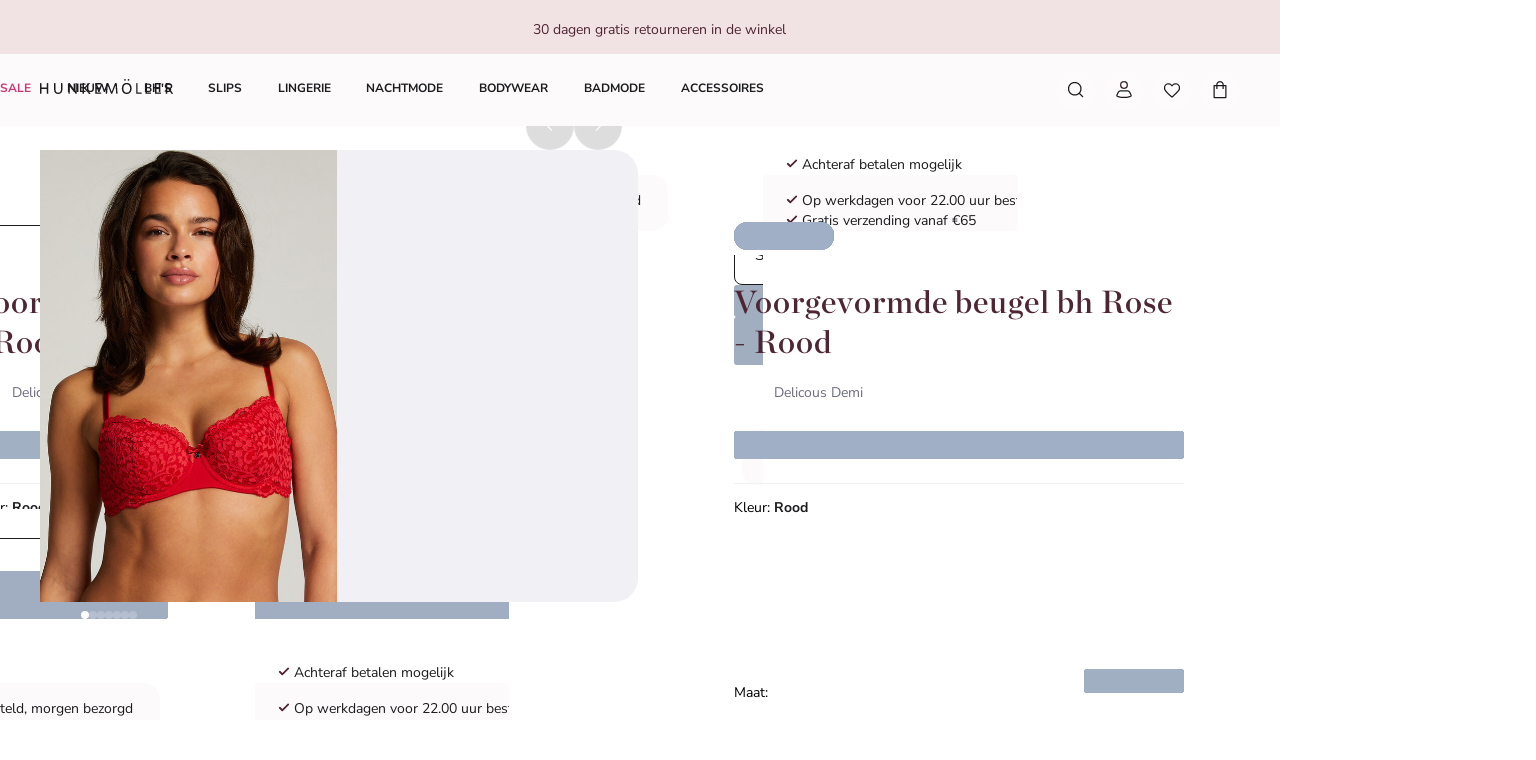

--- FILE ---
content_type: text/html; charset=utf-8
request_url: https://www.hunkemoller.nl/voorgevormde-beugel-bh-rose-rood-199959.html
body_size: 82150
content:
<!doctype html><html lang="nl-NL"><head><meta name="charset" content="utf-8"/><meta name="viewport" content="width=device-width, initial-scale=1.0, minimum-scale=1.0, maximum-scale=5.0"/><meta name="format-detection" content="telephone=no"/><link data-react-helmet="true" rel="preload" href="/mobify/bundle/807/static/fonts/nunito-sans-latin-400-normal.woff2" as="font" type="font/woff2" crossorigin="anonymous"/><link data-react-helmet="true" rel="preload" href="/mobify/bundle/807/static/fonts/nunito-sans-latin-700-normal.woff2" as="font" type="font/woff2" crossorigin="anonymous"/><link data-react-helmet="true" rel="preload" href="/mobify/bundle/807/static/fonts/chronicle-display-semibold.woff2" as="font" type="font/woff2" crossorigin="anonymous"/><link data-react-helmet="true" href="/mobify/bundle/807/static/css/photoswipe.min.css" rel="stylesheet" media="print" fetchpriority="low" data-component="components"/><link data-react-helmet="true" rel="preconnect" href="https://eu-images.contentstack.com" crossorigin="anonymous"/><link data-react-helmet="true" rel="preconnect" href="https://www.youtube-nocookie.com" crossorigin="anonymous"/><link data-react-helmet="true" rel="preconnect" href="https://s7g10.scene7.com" crossorigin="anonymous"/><link data-react-helmet="true" href="/mobify/bundle/807/static/css/cookie-popup.min.css" rel="stylesheet" media="print" fetchpriority="low" data-component="components"/><link data-react-helmet="true" rel="preconnect" href="https://eu2-api.eng.bloomreach.com"/><link data-react-helmet="true" rel="shortcut icon" href="/favicon-48x48.png?bundle=807"/><link data-react-helmet="true" rel="icon" type="image/png" sizes="32x32" href="/favicon-32x32.png?bundle=807"/><link data-react-helmet="true" rel="icon" type="image/png" sizes="48x48" href="/favicon-48x48.png?bundle=807"/><link data-react-helmet="true" rel="apple-touch-icon" sizes="57x57" href="/apple-icon-57x57.png?bundle=807"/><link data-react-helmet="true" rel="manifest" href="/mobify/bundle/807/static/manifest.json"/><link data-react-helmet="true" rel="canonical" href="https://www.hunkemoller.nl/voorgevormde-beugel-bh-rose-rood-199959.html"/><link data-react-helmet="true" rel="alternate" hrefLang="da-DK" href="https://www.hunkemoller.dk/formstoebt-boejle-bh-rose-roed-199959.html"/><link data-react-helmet="true" rel="alternate" hrefLang="nl-BE" href="https://www.hunkemoller.be/nl/voorgevormde-beugel-bh-rose-rood-199959.html"/><link data-react-helmet="true" rel="alternate" hrefLang="nl-NL" href="https://www.hunkemoller.nl/voorgevormde-beugel-bh-rose-rood-199959.html"/><link data-react-helmet="true" rel="alternate" hrefLang="en-GB" href="https://www.hunkemoller.co.uk/rose-padded-underwired-bra-red-199959.html"/><link data-react-helmet="true" rel="alternate" hrefLang="fr-BE" href="https://www.hunkemoller.be/fr/soutien-gorge-a-armatures-preforme-rose-rouge-199959.html"/><link data-react-helmet="true" rel="alternate" hrefLang="fr-FR" href="https://www.hunkemoller.fr/soutien-gorge-a-armatures-preforme-rose-rouge-199959.html"/><link data-react-helmet="true" rel="alternate" hrefLang="fr-LU" href="https://www.hunkemoller.lu/soutien-gorge-a-armatures-preforme-rose-rouge-199959.html"/><link data-react-helmet="true" rel="alternate" hrefLang="fr-CH" href="https://www.hunkemoller.ch/fr/soutien-gorge-a-armatures-preforme-rose-rouge-199959.html"/><link data-react-helmet="true" rel="alternate" hrefLang="de-AT" href="https://www.hunkemoller.at/vorgeformter-buegel-bh-rose-rot-199959.html"/><link data-react-helmet="true" rel="alternate" hrefLang="de-DE" href="https://www.hunkemoller.de/vorgeformter-buegel-bh-rose-rot-199959.html"/><link data-react-helmet="true" rel="alternate" hrefLang="de-CH" href="https://www.hunkemoller.ch/de/vorgeformter-buegel-bh-rose-rot-199959.html"/><link data-react-helmet="true" rel="alternate" hrefLang="es-ES" href="https://www.hunkemoller.es/sujetador-de-aros-bh-rose-rojo-199959.html"/><link data-react-helmet="true" rel="alternate" hrefLang="sv-SE" href="https://www.hunkemoller.se/formpressad-bygel-bh-rose-rod-199959.html"/><link data-react-helmet="true" rel="alternate" hrefLang="x-default" href="https://www.hunkemoller.com/global/rose-padded-underwired-bra-red-199959.html"/><link data-react-helmet="true" rel="alternate" hrefLang="no-NO" href="https://www.hunkemoller.no/rose-polstret-spile-bh-rod-199959.html"/><link data-react-helmet="true" rel="alternate" hrefLang="en-US" href="https://www.hunkemoller.com/rose-padded-underwired-bra-red-199959.html"/><link data-react-helmet="true" rel="alternate" hrefLang="pl-PL" href="https://www.hunkemoller.pl/biustonosz-usztywniany-z-fiszbinami-rose-czerwony-199959.html"/><meta data-react-helmet="true" name="theme-color" content="white"/><meta data-react-helmet="true" name="apple-mobile-web-app-title" content="Hunkemöller | Lingerie, Swimwear, Nightwear &amp; more"/><meta data-react-helmet="true" name="description" content="Deze bh is een echte must have! De bh is helemaal afgewerkt met mooi kant en heeft leuke details zoals het strikje en de gekleurde onderstof die je door het kant ziet. Combineer met de bijpassende slip voor een complete set!"/><meta data-react-helmet="true" name="robots" content="index, follow"/><meta data-react-helmet="true" property="og:url" content="https://www.hunkemoller.nl/voorgevormde-beugel-bh-rose-rood-199959.html"/><meta data-react-helmet="true" property="og:site_name" content="https://www.hunkemoller.nl"/><meta data-react-helmet="true" property="og:title" content="Voorgevormde beugel bh Rose"/><meta data-react-helmet="true" property="og:type" content="product"/><meta data-react-helmet="true" property="og:description" content="Deze bh is een echte must have! De bh is helemaal afgewerkt met mooi kant en heeft leuke details zoals het strikje en de gekleurde onderstof die je door het kant ziet. Combineer met de bijpassende slip voor een complete set!"/><meta data-react-helmet="true" property="og:image" content="https://www.hunkemoller.nl/dw/image/v2/BCHL_PRD/on/demandware.static/-/Sites-hkm-master/default/dw711f6684/images/large/199959_1.jpg"/><meta data-react-helmet="true" property="og:product:price:amount" content="29,99"/><meta data-react-helmet="true" property="og:product:price:currency" content="EUR"/><script data-react-helmet="true" defer="" fetchpriority="low" src="/mobify/bundle/807/static/optanon-wrapper.js" type="text/javascript"></script><script data-react-helmet="true">
                    (function(w,d,s,l,i){w[l]=w[l]||[];w[l].push({'gtm.start':
                    new Date().getTime(),event:'gtm.js'});var f=d.getElementsByTagName(s)[0],
                    j=d.createElement(s),dl=l!='dataLayer'?'&l='+l:'';j.async=true;j.src=
                    'https://data.hunkemoller.nl/gtm.js?id='+i+dl;f.parentNode.insertBefore(j,f);
                    })(window,document,'script','dataLayer','GTM-W7J9BG2');
                </script><script data-react-helmet="true">
                        globalThis._tsConfig = {
                            yOffset: '', // offset from page bottom
                            variant: 'custom_reviews', // default, reviews, custom, custom_reviews
                            customElementId: 'trusted_shops-badge', // required for variants custom and custom_reviews
                            customCheckoutElementId: '', // required for variants custom and custom_reviews
                            trustcardDirection: '', // for custom variants: topRight, topLeft, bottomRight, bottomLeft
                            customBadgeWidth: '80', // for custom variants: 40 - 90 (in pixels)
                            customBadgeHeight: '40', // for custom variants: 40 - 90 (in pixels)
                            disableResponsive: 'true', // deactivate responsive behavior
                            disableTrustbadge: 'false', // deactivate trustbadge
                        }
                    </script><script data-react-helmet="true" data-testid="bloomreach-sdk-script">
                    if (!window.exponea) {
                        !function(e,n,t,i,r,o){function s(e){if("number"!=typeof e)return e;var n=new Date;return new Date(n.getTime()+1e3*e)}var a=4e3,c="xnpe_async_hide";function p(e){return e.reduce((function(e,n){return e[n]=function(){e._.push([n.toString(),arguments])},e}),{_:[]})}function m(e,n,t){var i=t.createElement(n);i.src=e;var r=t.getElementsByTagName(n)[0];return r.parentNode.insertBefore(i,r),i}function u(e){return"[object Date]"===Object.prototype.toString.call(e)}o.target=o.target||"https://api.exponea.com",o.file_path=o.file_path||o.target+"/js/exponea.min.js",r[n]=p(["anonymize","initialize","identify","getSegments","update","track","trackLink","trackEnhancedEcommerce","getHtml","showHtml","showBanner","showWebLayer","ping","getAbTest","loadDependency","getRecommendation","reloadWebLayers","_preInitialize","_initializeConfig"]),r[n].notifications=p(["isAvailable","isSubscribed","subscribe","unsubscribe"]),r[n].segments=p(["subscribe"]),r[n]["snippetVersion"]="v2.7.0",function(e,n,t){e[n]["_"+t]={},e[n]["_"+t].nowFn=Date.now,e[n]["_"+t].snippetStartTime=e[n]["_"+t].nowFn()}(r,n,"performance"),function(e,n,t,i,r,o){e[r]={sdk:e[i],sdkObjectName:i,skipExperiments:!!t.new_experiments,sign:t.token+"/"+(o.exec(n.cookie)||["","new"])[1],path:t.target}}(r,e,o,n,i,RegExp("__exponea_etc__"+"=([\w-]+)")),function(e,n,t){m(e.file_path,n,t)}(o,t,e),function(e,n,t,i,r,o,p){if(e.new_experiments){!0===e.new_experiments&&(e.new_experiments={});var l,f=e.new_experiments.hide_class||c,_=e.new_experiments.timeout||a,g=encodeURIComponent(o.location.href.split("#")[0]);e.cookies&&e.cookies.expires&&("number"==typeof e.cookies.expires||u(e.cookies.expires)?l=s(e.cookies.expires):e.cookies.expires.tracking&&("number"==typeof e.cookies.expires.tracking||u(e.cookies.expires.tracking))&&(l=s(e.cookies.expires.tracking))),l&&l<new Date&&(l=void 0);var d=e.target+"/webxp/"+n+"/"+o[t].sign+"/modifications.min.js?http-referer="+g+"&timeout="+_+"ms"+(l?"&cookie-expires="+Math.floor(l.getTime()/1e3):"");"sync"===e.new_experiments.mode&&o.localStorage.getItem("__exponea__sync_modifications__")?function(e,n,t,i,r){t[r][n]="<"+n+' src="'+e+'"></'+n+">",i.writeln(t[r][n]),i.writeln("<"+n+">!"+r+".init && document.writeln("+r+"."+n+'.replace("/'+n+'/", "/'+n+'-async/").replace("><", " async><"))</'+n+">")}(d,n,o,p,t):function(e,n,t,i,r,o,s,a){o.documentElement.classList.add(e);var c=m(t,i,o);function p(){r[a].init||m(t.replace("/"+i+"/","/"+i+"-async/"),i,o)}function u(){o.documentElement.classList.remove(e)}c.onload=p,c.onerror=p,r.setTimeout(u,n),r[s]._revealPage=u}(f,_,d,n,o,p,r,t)}}(o,t,i,0,n,r,e),function(e,n,t){var i;e[n]._initializeConfig(t),(null===(i=t.experimental)||void 0===i?void 0:i.non_personalized_weblayers)&&e[n]._preInitialize(t),e[n].start=function(i){i&&Object.keys(i).forEach((function(e){return t[e]=i[e]})),e[n].initialize(t)}}(r,n,o)}(document,"exponea","script","webxpClient",window,{
                            target: "https://eu2-api.eng.bloomreach.com",
                            token: "822c4ae8-d96c-11ef-b66c-469fe4cae743",
                            experimental: {
                                non_personalized_weblayers: true
                            },
                            new_experiments: { mode: "sync" },
                            track: {
                                google_analytics: false,
                            },
                            service_worker_path: "/worker.js"
                        });
                    }
                </script><script data-react-helmet="true" defer="" src="https://cdn.portal-backend.prod.qualibooth.com/script/414c2c69-c5af-4e62-b05f-4a68bc3fb726/assets/qualibooth.js" type="module" id="qualiboothScript"></script><script data-react-helmet="true" async="" defer="" type="text/javascript" src="https://s7g10.scene7.com/s7viewers/html5/js/VideoViewer.js"></script><style data-react-helmet="true">.xnpe_async_hide{opacity:0 !important}</style><title data-react-helmet="true">Voorgevormde beugel bh Rose - Voorgevormde Bh&#x27;s - Hunkemöller</title></head><body data-noibu-id="pdp_template" data-page-type="pdp_template"><div class="react-target"><style data-emotion="css-global cdqqjk">:host,:root,[data-theme]{--chakra-ring-inset:var(--chakra-empty,/*!*/ /*!*/);--chakra-ring-offset-width:0px;--chakra-ring-offset-color:#fff;--chakra-ring-color:rgba(66, 153, 225, 0.6);--chakra-ring-offset-shadow:0 0 #0000;--chakra-ring-shadow:0 0 #0000;--chakra-space-x-reverse:0;--chakra-space-y-reverse:0;--chakra-colors-transparent:transparent;--chakra-colors-current:currentColor;--chakra-colors-black:#000000;--chakra-colors-white:#FFFFFF;--chakra-colors-whiteAlpha-50:rgba(255, 255, 255, 0.04);--chakra-colors-whiteAlpha-100:rgba(255, 255, 255, 0.06);--chakra-colors-whiteAlpha-200:rgba(255, 255, 255, 0.08);--chakra-colors-whiteAlpha-300:rgba(255, 255, 255, 0.16);--chakra-colors-whiteAlpha-400:rgba(255, 255, 255, 0.24);--chakra-colors-whiteAlpha-500:rgba(255, 255, 255, 0.36);--chakra-colors-whiteAlpha-600:rgba(255, 255, 255, 0.48);--chakra-colors-whiteAlpha-700:rgba(255, 255, 255, 0.64);--chakra-colors-whiteAlpha-800:rgba(255, 255, 255, 0.80);--chakra-colors-whiteAlpha-900:rgba(255, 255, 255, 0.92);--chakra-colors-blackAlpha-50:rgba(0, 0, 0, 0.04);--chakra-colors-blackAlpha-100:rgba(0, 0, 0, 0.06);--chakra-colors-blackAlpha-200:rgba(0, 0, 0, 0.08);--chakra-colors-blackAlpha-300:rgba(0, 0, 0, 0.16);--chakra-colors-blackAlpha-400:rgba(0, 0, 0, 0.24);--chakra-colors-blackAlpha-500:rgba(0, 0, 0, 0.36);--chakra-colors-blackAlpha-600:rgba(0, 0, 0, 0.48);--chakra-colors-blackAlpha-700:rgba(0, 0, 0, 0.64);--chakra-colors-blackAlpha-800:rgba(0, 0, 0, 0.80);--chakra-colors-blackAlpha-900:rgba(0, 0, 0, 0.92);--chakra-colors-gray-50:#F7FAFC;--chakra-colors-gray-100:#EDF2F7;--chakra-colors-gray-200:#E2E8F0;--chakra-colors-gray-300:#CBD5E0;--chakra-colors-gray-400:#A0AEC0;--chakra-colors-gray-500:#718096;--chakra-colors-gray-600:#4A5568;--chakra-colors-gray-700:#2D3748;--chakra-colors-gray-800:#1A202C;--chakra-colors-gray-900:#171923;--chakra-colors-red-50:#FFF5F5;--chakra-colors-red-100:#FED7D7;--chakra-colors-red-200:#FEB2B2;--chakra-colors-red-300:#FC8181;--chakra-colors-red-400:#F56565;--chakra-colors-red-500:#E53E3E;--chakra-colors-red-600:#C53030;--chakra-colors-red-700:#9B2C2C;--chakra-colors-red-800:#822727;--chakra-colors-red-900:#63171B;--chakra-colors-orange-50:#FFFAF0;--chakra-colors-orange-100:#FEEBC8;--chakra-colors-orange-200:#FBD38D;--chakra-colors-orange-300:#F6AD55;--chakra-colors-orange-400:#ED8936;--chakra-colors-orange-500:#DD6B20;--chakra-colors-orange-600:#C05621;--chakra-colors-orange-700:#9C4221;--chakra-colors-orange-800:#7B341E;--chakra-colors-orange-900:#652B19;--chakra-colors-yellow-50:#FFFFF0;--chakra-colors-yellow-100:#FEFCBF;--chakra-colors-yellow-200:#FAF089;--chakra-colors-yellow-300:#F6E05E;--chakra-colors-yellow-400:#ECC94B;--chakra-colors-yellow-500:#D69E2E;--chakra-colors-yellow-600:#B7791F;--chakra-colors-yellow-700:#975A16;--chakra-colors-yellow-800:#744210;--chakra-colors-yellow-900:#5F370E;--chakra-colors-green-50:#F0FFF4;--chakra-colors-green-100:#C6F6D5;--chakra-colors-green-200:#9AE6B4;--chakra-colors-green-300:#68D391;--chakra-colors-green-400:#48BB78;--chakra-colors-green-500:#38A169;--chakra-colors-green-600:#2F855A;--chakra-colors-green-700:#276749;--chakra-colors-green-800:#22543D;--chakra-colors-green-900:#1C4532;--chakra-colors-teal-50:#E6FFFA;--chakra-colors-teal-100:#B2F5EA;--chakra-colors-teal-200:#81E6D9;--chakra-colors-teal-300:#4FD1C5;--chakra-colors-teal-400:#38B2AC;--chakra-colors-teal-500:#319795;--chakra-colors-teal-600:#2C7A7B;--chakra-colors-teal-700:#285E61;--chakra-colors-teal-800:#234E52;--chakra-colors-teal-900:#1D4044;--chakra-colors-blue-50:#ebf8ff;--chakra-colors-blue-100:#bee3f8;--chakra-colors-blue-200:#90cdf4;--chakra-colors-blue-300:#63b3ed;--chakra-colors-blue-400:#4299e1;--chakra-colors-blue-500:#3182ce;--chakra-colors-blue-600:#2b6cb0;--chakra-colors-blue-700:#2c5282;--chakra-colors-blue-800:#2a4365;--chakra-colors-blue-900:#1A365D;--chakra-colors-cyan-50:#EDFDFD;--chakra-colors-cyan-100:#C4F1F9;--chakra-colors-cyan-200:#9DECF9;--chakra-colors-cyan-300:#76E4F7;--chakra-colors-cyan-400:#0BC5EA;--chakra-colors-cyan-500:#00B5D8;--chakra-colors-cyan-600:#00A3C4;--chakra-colors-cyan-700:#0987A0;--chakra-colors-cyan-800:#086F83;--chakra-colors-cyan-900:#065666;--chakra-colors-purple-50:#FAF5FF;--chakra-colors-purple-100:#E9D8FD;--chakra-colors-purple-200:#D6BCFA;--chakra-colors-purple-300:#B794F4;--chakra-colors-purple-400:#9F7AEA;--chakra-colors-purple-500:#805AD5;--chakra-colors-purple-600:#6B46C1;--chakra-colors-purple-700:#553C9A;--chakra-colors-purple-800:#44337A;--chakra-colors-purple-900:#322659;--chakra-colors-pink-50:#FFF5F7;--chakra-colors-pink-100:#FED7E2;--chakra-colors-pink-200:#FBB6CE;--chakra-colors-pink-300:#F687B3;--chakra-colors-pink-400:#ED64A6;--chakra-colors-pink-500:#D53F8C;--chakra-colors-pink-600:#B83280;--chakra-colors-pink-700:#97266D;--chakra-colors-pink-800:#702459;--chakra-colors-pink-900:#521B41;--chakra-colors-linkedin-50:#E8F4F9;--chakra-colors-linkedin-100:#CFEDFB;--chakra-colors-linkedin-200:#9BDAF3;--chakra-colors-linkedin-300:#68C7EC;--chakra-colors-linkedin-400:#34B3E4;--chakra-colors-linkedin-500:#00A0DC;--chakra-colors-linkedin-600:#008CC9;--chakra-colors-linkedin-700:#0077B5;--chakra-colors-linkedin-800:#005E93;--chakra-colors-linkedin-900:#004471;--chakra-colors-facebook-50:#E8F4F9;--chakra-colors-facebook-100:#D9DEE9;--chakra-colors-facebook-200:#B7C2DA;--chakra-colors-facebook-300:#6482C0;--chakra-colors-facebook-400:#4267B2;--chakra-colors-facebook-500:#385898;--chakra-colors-facebook-600:#314E89;--chakra-colors-facebook-700:#29487D;--chakra-colors-facebook-800:#223B67;--chakra-colors-facebook-900:#1E355B;--chakra-colors-messenger-50:#D0E6FF;--chakra-colors-messenger-100:#B9DAFF;--chakra-colors-messenger-200:#A2CDFF;--chakra-colors-messenger-300:#7AB8FF;--chakra-colors-messenger-400:#2E90FF;--chakra-colors-messenger-500:#0078FF;--chakra-colors-messenger-600:#0063D1;--chakra-colors-messenger-700:#0052AC;--chakra-colors-messenger-800:#003C7E;--chakra-colors-messenger-900:#002C5C;--chakra-colors-whatsapp-50:#dffeec;--chakra-colors-whatsapp-100:#b9f5d0;--chakra-colors-whatsapp-200:#90edb3;--chakra-colors-whatsapp-300:#65e495;--chakra-colors-whatsapp-400:#3cdd78;--chakra-colors-whatsapp-500:#22c35e;--chakra-colors-whatsapp-600:#179848;--chakra-colors-whatsapp-700:#0c6c33;--chakra-colors-whatsapp-800:#01421c;--chakra-colors-whatsapp-900:#001803;--chakra-colors-twitter-50:#E5F4FD;--chakra-colors-twitter-100:#C8E9FB;--chakra-colors-twitter-200:#A8DCFA;--chakra-colors-twitter-300:#83CDF7;--chakra-colors-twitter-400:#57BBF5;--chakra-colors-twitter-500:#1DA1F2;--chakra-colors-twitter-600:#1A94DA;--chakra-colors-twitter-700:#1681BF;--chakra-colors-twitter-800:#136B9E;--chakra-colors-twitter-900:#0D4D71;--chakra-colors-telegram-50:#E3F2F9;--chakra-colors-telegram-100:#C5E4F3;--chakra-colors-telegram-200:#A2D4EC;--chakra-colors-telegram-300:#7AC1E4;--chakra-colors-telegram-400:#47A9DA;--chakra-colors-telegram-500:#0088CC;--chakra-colors-telegram-600:#007AB8;--chakra-colors-telegram-700:#006BA1;--chakra-colors-telegram-800:#005885;--chakra-colors-telegram-900:#003F5E;--chakra-colors-background-primary:#FCFAFB;--chakra-colors-background-secondary:#F1E2E3;--chakra-colors-background-tertiary:#F0F0F5;--chakra-colors-background-subtle:#DCDCE5;--chakra-colors-background-accent:#351C22;--chakra-colors-background-highlight:#363642;--chakra-colors-background-error:#FFF0F3;--chakra-colors-background-success:#DEFCED;--chakra-colors-background-warning:#FDF7DD;--chakra-colors-background-active:rgb(255 255 255 / 0.15);--chakra-colors-background-disabled:rgb(28 28 31 / 0.15);--chakra-colors-background-white:#FFFFFF;--chakra-colors-background-transparent:rgb(255 255 255 / 0);--chakra-colors-background-component:#F7F7FA;--chakra-colors-background-overlay:rgb(28 28 31 / 0.30);--chakra-colors-background-spinner:rgb(255 255 255 / 0.60);--chakra-colors-background-pswp:#27272E;--chakra-colors-background-badge:#7F2447;--chakra-colors-background-paginationMobile:rgb(255 255 255 / 0.30);--chakra-colors-background-paginationDesktop:rgb(255 255 255 / 0.60);--chakra-colors-background-brand:#6A0437;--chakra-colors-text-primary:#1C1C1F;--chakra-colors-text-secondary:#6E6E80;--chakra-colors-text-tertiary:#363642;--chakra-colors-text-subtle:#B4B4C2;--chakra-colors-text-accent:#DC5897;--chakra-colors-text-highlight:#CA3876;--chakra-colors-text-solid:#FCE1E7;--chakra-colors-text-heading:#4F2534;--chakra-colors-text-brand:#AE285E;--chakra-colors-text-error:#C92C4B;--chakra-colors-text-errorDark:#601020;--chakra-colors-text-success:#06895E;--chakra-colors-text-successDark:#064231;--chakra-colors-text-warning:#9D7007;--chakra-colors-text-warningDark:#4B3007;--chakra-colors-text-white:#FFFFFF;--chakra-colors-text-active:#F9C4CF;--chakra-colors-text-blush:#351C22;--chakra-colors-border-primary:#1C1C1F;--chakra-colors-border-secondary:#F7F7FA;--chakra-colors-border-tertiary:#F0F0F5;--chakra-colors-border-subtle:#DCDCE5;--chakra-colors-border-accent:#351C22;--chakra-colors-border-highlight:#CA3876;--chakra-colors-border-error:#FBC5D0;--chakra-colors-border-error0:#C92C4B;--chakra-colors-border-success:#96EECB;--chakra-colors-border-warning:#EDD278;--chakra-colors-border-active:rgb(255 255 255 / 0.15);--chakra-colors-border-disabled:rgb(255 255 255 / 0.60);--chakra-colors-border-white:#FFFFFF;--chakra-colors-border-blush:#F1E2E3;--chakra-colors-border-red:#4F2534;--chakra-colors-border-pink:#F1B0D2;--chakra-colors-border-image:rgb(255 255 255 / 0.30);--chakra-colors-border-hover:#E1C0C2;--chakra-colors-border-focus:#633843;--chakra-colors-border-brandSecondary:#351C22;--chakra-colors-loyalty-levelRed:#F27E8C;--chakra-colors-loyalty-levelPink:#FB74B4;--chakra-colors-loyalty-levelPurple:#ED91E8;--chakra-colors-component-fill:#FAE9F3;--chakra-colors-component-before:#FDF0F3;--chakra-colors-component-checked:#FAD3DB;--chakra-colors-component-hover:#AE285E;--chakra-colors-component-active:#151517;--chakra-colors-component-image:#8D8D9E;--chakra-colors-component-yotpo:#FCE1E7;--chakra-colors-component-spinner:#351C22;--chakra-colors-component-overlay:rgb(28 28 31 / 0.60);--chakra-colors-component-icon0:#6A0437;--chakra-colors-component-icon:#351C22;--chakra-colors-component-iconHover:#633843;--chakra-colors-gradients-light0:rgb(255 255 255 / 0);--chakra-colors-gradients-light1:#FFFFFF;--chakra-colors-gradients-lightRadial0:#F7F7FA;--chakra-colors-gradients-lightRadial1:#DCDCE5;--chakra-colors-gradients-lightPink0:#AE285E;--chakra-colors-gradients-lightPink1:#7F2447;--chakra-colors-gradients-dark0:rgb(28 28 31 / 0);--chakra-colors-gradients-dark1:#1C1C1F;--chakra-colors-gradients-darkRadial0:#363642;--chakra-colors-gradients-darkRadial1:#1C1C1F;--chakra-colors-gradients-darkPink0:#F9C4CF;--chakra-colors-gradients-darkPink1:#DEA3B0;--chakra-colors-plugin-red:#C92C4B;--chakra-colors-plugin-green:#06895E;--chakra-colors-plugin-blue:#2563EB;--chakra-colors-plugin-white:#FFFFFF;--chakra-colors-plugin-maroon:#7F2447;--chakra-borders-none:0;--chakra-borders-1px:1px solid;--chakra-borders-2px:2px solid;--chakra-borders-4px:4px solid;--chakra-borders-8px:8px solid;--chakra-fonts-heading:'Chronicle Display Semibold',Adjusted Georgia Fallback,sans-serif;--chakra-fonts-body:'Nunito Sans',Adjusted Arial Fallback,sans-serif;--chakra-fonts-mono:SFMono-Regular,Menlo,Monaco,Consolas,"Liberation Mono","Courier New",monospace;--chakra-fonts-brandHeading:'Chronicle Display Semibold',Adjusted Georgia Fallback,serif;--chakra-fontSizes-3xs:0.45rem;--chakra-fontSizes-2xs:0.625rem;--chakra-fontSizes-xs:0.75rem;--chakra-fontSizes-sm:0.875rem;--chakra-fontSizes-md:1rem;--chakra-fontSizes-lg:1.125rem;--chakra-fontSizes-xl:1.25rem;--chakra-fontSizes-2xl:1.5rem;--chakra-fontSizes-3xl:1.75rem;--chakra-fontSizes-4xl:2rem;--chakra-fontSizes-5xl:2.25rem;--chakra-fontSizes-6xl:2.5rem;--chakra-fontSizes-7xl:4.5rem;--chakra-fontSizes-8xl:6rem;--chakra-fontSizes-9xl:8rem;--chakra-fontWeights-hairline:100;--chakra-fontWeights-thin:200;--chakra-fontWeights-light:300;--chakra-fontWeights-normal:400;--chakra-fontWeights-medium:500;--chakra-fontWeights-semibold:700;--chakra-fontWeights-bold:600;--chakra-fontWeights-extrabold:800;--chakra-fontWeights-black:900;--chakra-gradients-gradientWhiteL:linear-gradient(90deg, var(--chakra-colors-gradients-light0) 0%, var(--chakra-colors-gradients-light1) 100%);--chakra-gradients-gradientWhiteR:linear-gradient(270deg, var(--chakra-colors-gradients-light0) 0%, var(--chakra-colors-gradients-light1) 100%);--chakra-gradients-gradientWhiteRadial:radial-gradient(100% 419.75% at 0% 0%, var(--chakra-colors-gradients-lightRadial0) 0%, var(--chakra-colors-gradients-lightRadial1) 100%);--chakra-gradients-gradientPink:linear-gradient(122.66deg, var(--chakra-colors-gradients-lightPink0) 0%, var(--chakra-colors-gradients-lightPink1) 63.92%);--chakra-gradients-dark-gradientDarkL:linear-gradient(90deg, var(--chakra-colors-gradients-dark0) 0%, var(--chakra-colors-gradients-dark1) 100%);--chakra-gradients-dark-gradientDarkR:linear-gradient(270deg, var(--chakra-colors-gradients-dark0) 0%, var(--chakra-colors-gradients-dark1) 100%);--chakra-gradients-dark-gradientDarkRadial:radial-gradient(100% 166.67% at 0% 0%, var(--chakra-colors-gradients-darkRadial0) 0%, var(--chakra-colors-gradients-darkRadial1) 100%);--chakra-gradients-dark-gradientPink:linear-gradient(122.66deg, var(--chakra-colors-gradients-darkPink0) 0%, var(--chakra-colors-gradients-darkPink1) 63.92%);--chakra-letterSpacings-tighter:-0.05em;--chakra-letterSpacings-tight:-0.025em;--chakra-letterSpacings-normal:0;--chakra-letterSpacings-wide:0.025em;--chakra-letterSpacings-wider:0.05em;--chakra-letterSpacings-widest:0.1em;--chakra-lineHeights-3:0.75rem;--chakra-lineHeights-4:1rem;--chakra-lineHeights-5:1.25rem;--chakra-lineHeights-6:1.5rem;--chakra-lineHeights-7:1.75rem;--chakra-lineHeights-8:2rem;--chakra-lineHeights-9:2.25rem;--chakra-lineHeights-10:2.5rem;--chakra-lineHeights-normal:normal;--chakra-lineHeights-none:1;--chakra-lineHeights-shorter:1.25;--chakra-lineHeights-short:1.375;--chakra-lineHeights-base:1.5;--chakra-lineHeights-tall:1.625;--chakra-lineHeights-taller:2;--chakra-lineHeights-lg1:3rem;--chakra-lineHeights-lg2:3.25rem;--chakra-radii-none:0;--chakra-radii-sm:0.75rem;--chakra-radii-base:0.25rem;--chakra-radii-md:1.5rem;--chakra-radii-lg:2rem;--chakra-radii-xl:3rem;--chakra-radii-2xl:4rem;--chakra-radii-3xl:1.5rem;--chakra-radii-full:9999px;--chakra-radii-2xs:0.25rem;--chakra-radii-xs:0.5rem;--chakra-radii-2sm:1rem;--chakra-radii-half:50%;--chakra-space-1:1px;--chakra-space-2:0.125rem;--chakra-space-3:0.75rem;--chakra-space-4:0.25rem;--chakra-space-5:1.25rem;--chakra-space-6:1.5rem;--chakra-space-7:1.75rem;--chakra-space-8:0.5rem;--chakra-space-9:2.25rem;--chakra-space-10:2.5rem;--chakra-space-12:0.75rem;--chakra-space-14:3.5rem;--chakra-space-16:1rem;--chakra-space-20:1.25rem;--chakra-space-24:1.5rem;--chakra-space-28:7rem;--chakra-space-32:2rem;--chakra-space-36:9rem;--chakra-space-40:2.5rem;--chakra-space-44:11rem;--chakra-space-48:3rem;--chakra-space-52:13rem;--chakra-space-56:3.5rem;--chakra-space-60:15rem;--chakra-space-64:4rem;--chakra-space-72:18rem;--chakra-space-80:5rem;--chakra-space-96:6rem;--chakra-space-120:7.5rem;--chakra-space-px:1px;--chakra-space-0-5:0.125rem;--chakra-space-1-5:0.375rem;--chakra-space-2-5:0.625rem;--chakra-space-3-5:0.875rem;--chakra-shadows-xs:0 0 0 1px rgba(0, 0, 0, 0.05);--chakra-shadows-sm:0 0.25rem 0.75rem 0 rgba(76, 76, 91, 0.10);--chakra-shadows-base:0 1px 3px 0 rgba(0, 0, 0, 0.1),0 1px 2px 0 rgba(0, 0, 0, 0.06);--chakra-shadows-md:0 0.5rem 1rem 0 rgba(76, 76, 91, 0.16);--chakra-shadows-lg:0 0.75rem 1.5rem 0 rgba(76, 76, 91, 0.16);--chakra-shadows-xl:0 1rem 2rem 0 rgba(76, 76, 91, 0.20);--chakra-shadows-2xl:0 25px 50px -12px rgba(0, 0, 0, 0.25);--chakra-shadows-outline:0 0 0 3px rgba(66, 153, 225, 0.6);--chakra-shadows-inner:inset 0 2px 4px 0 rgba(0,0,0,0.06);--chakra-shadows-none:none;--chakra-shadows-dark-lg:rgba(0, 0, 0, 0.1) 0px 0px 0px 1px,rgba(0, 0, 0, 0.2) 0px 5px 10px,rgba(0, 0, 0, 0.4) 0px 15px 40px;--chakra-sizes-1:1px;--chakra-sizes-2:0.125rem;--chakra-sizes-3:0.75rem;--chakra-sizes-4:0.25rem;--chakra-sizes-5:1.25rem;--chakra-sizes-6:1.5rem;--chakra-sizes-7:1.75rem;--chakra-sizes-8:0.5rem;--chakra-sizes-9:2.25rem;--chakra-sizes-10:2.5rem;--chakra-sizes-12:0.75rem;--chakra-sizes-14:3.5rem;--chakra-sizes-16:1rem;--chakra-sizes-20:1.25rem;--chakra-sizes-24:1.5rem;--chakra-sizes-28:7rem;--chakra-sizes-32:2rem;--chakra-sizes-36:9rem;--chakra-sizes-40:2.5rem;--chakra-sizes-44:11rem;--chakra-sizes-48:3rem;--chakra-sizes-52:13rem;--chakra-sizes-56:3.5rem;--chakra-sizes-60:15rem;--chakra-sizes-64:4rem;--chakra-sizes-72:18rem;--chakra-sizes-80:5rem;--chakra-sizes-96:6rem;--chakra-sizes-120:7.5rem;--chakra-sizes-px:1px;--chakra-sizes-0-5:0.125rem;--chakra-sizes-1-5:0.375rem;--chakra-sizes-2-5:0.625rem;--chakra-sizes-3-5:0.875rem;--chakra-sizes-max:max-content;--chakra-sizes-min:min-content;--chakra-sizes-full:100%;--chakra-sizes-3xs:14rem;--chakra-sizes-2xs:16rem;--chakra-sizes-xs:20rem;--chakra-sizes-sm:24rem;--chakra-sizes-md:28rem;--chakra-sizes-lg:32rem;--chakra-sizes-xl:36rem;--chakra-sizes-2xl:42rem;--chakra-sizes-3xl:48rem;--chakra-sizes-4xl:56rem;--chakra-sizes-5xl:64rem;--chakra-sizes-6xl:72rem;--chakra-sizes-7xl:80rem;--chakra-sizes-8xl:90rem;--chakra-sizes-prose:60ch;--chakra-sizes-container-sm:640px;--chakra-sizes-container-md:768px;--chakra-sizes-container-lg:1024px;--chakra-sizes-container-xl:1200px;--chakra-sizes-container-xxl:1440px;--chakra-sizes-container-xxxl:1560px;--chakra-sizes-container-xxxxl:1680px;--chakra-sizes-container-5xl:1848px;--chakra-sizes-container-hd:1920px;--chakra-zIndices-hide:-1;--chakra-zIndices-auto:auto;--chakra-zIndices-base:0;--chakra-zIndices-docked:10;--chakra-zIndices-dropdown:1000;--chakra-zIndices-sticky:1100;--chakra-zIndices-banner:1200;--chakra-zIndices-overlay:1300;--chakra-zIndices-modal:1400;--chakra-zIndices-popover:1500;--chakra-zIndices-skipLink:1600;--chakra-zIndices-toast:1700;--chakra-zIndices-tooltip:1800;--chakra-zIndices-pswpRoot:100000;--chakra-transition-property-common:background-color,border-color,color,fill,stroke,opacity,box-shadow,transform;--chakra-transition-property-colors:background-color,border-color,color,fill,stroke;--chakra-transition-property-dimensions:width,height;--chakra-transition-property-position:left,right,top,bottom;--chakra-transition-property-background:background-color,background-image,background-position;--chakra-transition-easing-ease-in:cubic-bezier(0.4, 0, 1, 1);--chakra-transition-easing-ease-out:cubic-bezier(0, 0, 0.2, 1);--chakra-transition-easing-ease-in-out:cubic-bezier(0.4, 0, 0.2, 1);--chakra-transition-duration-ultra-fast:50ms;--chakra-transition-duration-faster:100ms;--chakra-transition-duration-fast:150ms;--chakra-transition-duration-normal:200ms;--chakra-transition-duration-slow:300ms;--chakra-transition-duration-slower:400ms;--chakra-transition-duration-ultra-slow:500ms;--chakra-blur-none:0;--chakra-blur-sm:4px;--chakra-blur-base:8px;--chakra-blur-md:12px;--chakra-blur-lg:16px;--chakra-blur-xl:24px;--chakra-blur-2xl:40px;--chakra-blur-3xl:64px;--chakra-breakpoints-base:0;--chakra-breakpoints-sm:600px;--chakra-breakpoints-md:1024px;--chakra-breakpoints-lg:1280px;--chakra-breakpoints-xl:1632px;--chakra-breakpoints-2xl:1920px;--chakra-breakpoints-xs:375px;--chakra-breakpoints-s:768px;--chakra-breakpoints-l:1440px;}.chakra-ui-light :host:not([data-theme]),.chakra-ui-light :root:not([data-theme]),.chakra-ui-light [data-theme]:not([data-theme]),[data-theme=light] :host:not([data-theme]),[data-theme=light] :root:not([data-theme]),[data-theme=light] [data-theme]:not([data-theme]),:host[data-theme=light],:root[data-theme=light],[data-theme][data-theme=light]{--chakra-colors-chakra-body-text:var(--chakra-colors-text-tertiary);--chakra-colors-chakra-body-bg:var(--chakra-colors-background-primary);--chakra-colors-chakra-border-color:var(--chakra-colors-border-subtle);--chakra-colors-chakra-inverse-text:var(--chakra-colors-text-white);--chakra-colors-chakra-subtle-bg:var(--chakra-colors-background-subtle);--chakra-colors-chakra-subtle-text:var(--chakra-colors-text-subtle);--chakra-colors-chakra-placeholder-color:var(--chakra-colors-text-secondary);}.chakra-ui-dark :host:not([data-theme]),.chakra-ui-dark :root:not([data-theme]),.chakra-ui-dark [data-theme]:not([data-theme]),[data-theme=dark] :host:not([data-theme]),[data-theme=dark] :root:not([data-theme]),[data-theme=dark] [data-theme]:not([data-theme]),:host[data-theme=dark],:root[data-theme=dark],[data-theme][data-theme=dark]{--chakra-colors-chakra-body-text:var(--chakra-colors-gray-100);--chakra-colors-chakra-body-bg:var(--chakra-colors-gray-700);--chakra-colors-chakra-border-color:var(--chakra-colors-whiteAlpha-300);--chakra-colors-chakra-inverse-text:var(--chakra-colors-gray-800);--chakra-colors-chakra-subtle-bg:var(--chakra-colors-gray-600);--chakra-colors-chakra-subtle-text:var(--chakra-colors-gray-400);--chakra-colors-chakra-placeholder-color:var(--chakra-colors-whiteAlpha-400);}</style><style data-emotion="css-global fubdgu">html{line-height:1.5;-webkit-text-size-adjust:100%;font-family:system-ui,sans-serif;-webkit-font-smoothing:antialiased;text-rendering:optimizeLegibility;-moz-osx-font-smoothing:grayscale;touch-action:manipulation;}body{position:relative;min-height:100%;margin:0;font-feature-settings:"kern";}:where(*, *::before, *::after){border-width:0;border-style:solid;box-sizing:border-box;word-wrap:break-word;}main{display:block;}hr{border-top-width:1px;box-sizing:content-box;height:0;overflow:visible;}:where(pre, code, kbd,samp){font-family:SFMono-Regular,Menlo,Monaco,Consolas,monospace;font-size:1em;}a{background-color:transparent;color:inherit;-webkit-text-decoration:inherit;text-decoration:inherit;}abbr[title]{border-bottom:none;-webkit-text-decoration:underline;text-decoration:underline;-webkit-text-decoration:underline dotted;-webkit-text-decoration:underline dotted;text-decoration:underline dotted;}:where(b, strong){font-weight:bold;}small{font-size:80%;}:where(sub,sup){font-size:75%;line-height:0;position:relative;vertical-align:baseline;}sub{bottom:-0.25em;}sup{top:-0.5em;}img{border-style:none;}:where(button, input, optgroup, select, textarea){font-family:inherit;font-size:100%;line-height:1.15;margin:0;}:where(button, input){overflow:visible;}:where(button, select){text-transform:none;}:where(
          button::-moz-focus-inner,
          [type="button"]::-moz-focus-inner,
          [type="reset"]::-moz-focus-inner,
          [type="submit"]::-moz-focus-inner
        ){border-style:none;padding:0;}fieldset{padding:0.35em 0.75em 0.625em;}legend{box-sizing:border-box;color:inherit;display:table;max-width:100%;padding:0;white-space:normal;}progress{vertical-align:baseline;}textarea{overflow:auto;}:where([type="checkbox"], [type="radio"]){box-sizing:border-box;padding:0;}input[type="number"]::-webkit-inner-spin-button,input[type="number"]::-webkit-outer-spin-button{-webkit-appearance:none!important;}input[type="number"]{-moz-appearance:textfield;}input[type="search"]{-webkit-appearance:textfield;outline-offset:-2px;}input[type="search"]::-webkit-search-decoration{-webkit-appearance:none!important;}::-webkit-file-upload-button{-webkit-appearance:button;font:inherit;}details{display:block;}summary{display:-webkit-box;display:-webkit-list-item;display:-ms-list-itembox;display:list-item;}template{display:none;}[hidden]{display:none!important;}:where(
          blockquote,
          dl,
          dd,
          h1,
          h2,
          h3,
          h4,
          h5,
          h6,
          hr,
          figure,
          p,
          pre
        ){margin:0;}button{background:transparent;padding:0;}fieldset{margin:0;padding:0;}:where(ol, ul){margin:0;padding:0;}textarea{resize:vertical;}:where(button, [role="button"]){cursor:pointer;}button::-moz-focus-inner{border:0!important;}table{border-collapse:collapse;}:where(h1, h2, h3, h4, h5, h6){font-size:inherit;font-weight:inherit;}:where(button, input, optgroup, select, textarea){padding:0;line-height:inherit;color:inherit;}:where(img, svg, video, canvas, audio, iframe, embed, object){display:block;}:where(img, video){max-width:100%;height:auto;}[data-js-focus-visible] :focus:not([data-focus-visible-added]):not(
          [data-focus-visible-disabled]
        ){outline:none;box-shadow:none;}select::-ms-expand{display:none;}:root,:host{--chakra-vh:100vh;}@supports (height: -webkit-fill-available){:root,:host{--chakra-vh:-webkit-fill-available;}}@supports (height: -moz-fill-available){:root,:host{--chakra-vh:-moz-fill-available;}}@supports (height: 100dvh){:root,:host{--chakra-vh:100dvh;}}</style><style data-emotion="css-global 1nnq8ma">body{font-family:var(--chakra-fonts-body);color:var(--chakra-colors-chakra-body-text);background:var(--chakra-colors-chakra-body-bg);transition-property:background-color;transition-duration:var(--chakra-transition-duration-normal);line-height:var(--chakra-lineHeights-base);min-height:100vh;-webkit-tap-highlight-color:transparent;scroll-behavior:smooth;--sticky-header-offset:4.5rem;}body.flbx-body-lock{margin-right:var(--body-scroll-bar-width);}body:has(.sticky-header-hidden){--sticky-header-offset:0;}@media screen and (min-width: 1280px){body:has(.sticky-header-hidden){--sticky-header-offset:4.5rem;}}*::-webkit-input-placeholder{color:var(--chakra-colors-chakra-placeholder-color);}*::-moz-placeholder{color:var(--chakra-colors-chakra-placeholder-color);}*:-ms-input-placeholder{color:var(--chakra-colors-chakra-placeholder-color);}*::placeholder{color:var(--chakra-colors-chakra-placeholder-color);}*,*::before,::after{border-color:var(--chakra-colors-chakra-border-color);}html{scrollbar-gutter:stable;}.react-target{display:-webkit-box;display:-webkit-flex;display:-ms-flexbox;display:flex;min-height:100vh;}ul{list-style:none;}.no-click{pointer-events:none;touch-action:none;}::-webkit-search-cancel-button{-webkit-appearance:none;}.manual-focus-visible:focus,.manual-focus-visible[data-focus]{box-shadow:var(--chakra-shadows-outline)!important;}</style><style data-emotion="css-global 1cuolr5">@font-face{font-family:'Chronicle Display Semibold';font-style:normal;font-display:swap;font-weight:700;src:url(/mobify/bundle/807/static/fonts/chronicle-display-semibold.woff2) format('woff2'),url(/mobify/bundle/807/static/fonts/chronicle-display-semibold.woff) format('woff');}@font-face{font-family:'Nunito Sans';font-style:normal;font-display:swap;font-weight:400;src:url(/mobify/bundle/807/static/fonts/nunito-sans-latin-400-normal.woff2) format('woff2'),url(/mobify/bundle/807/static/fonts/nunito-sans-latin-400-normal.woff) format('woff');}@font-face{font-family:'Nunito Sans';font-style:normal;font-display:swap;font-weight:700;src:url(/mobify/bundle/807/static/fonts/nunito-sans-latin-700-normal.woff2) format('woff2'),url(/mobify/bundle/807/static/fonts/nunito-sans-latin-700-normal.woff) format('woff');}@font-face{font-family:'Adjusted Arial Fallback';src:local(Arial);size-adjust:100%;ascent-override:93%;descent-override:normal;line-gap-override:21%;}@font-face{font-family:'Adjusted Georgia Fallback';src:local(Georgia);size-adjust:104%;ascent-override:104%;descent-override:25%;line-gap-override:1%;}</style><style data-emotion="css er2gch">.css-er2gch{-webkit-flex:1;-ms-flex:1;flex:1;display:-webkit-box;display:-webkit-flex;display:-ms-flexbox;display:flex;-webkit-flex-direction:column;-ms-flex-direction:column;flex-direction:column;min-width:21.875rem;}</style><div class="sf-app css-er2gch"><noscript class="css-0"><style data-emotion="css 1nv4fc">.css-1nv4fc{height:0px;width:0;}</style><iframe fetchpriority="low" src="https://data.hunkemoller.nl/gtm.html?id=GTM-W7J9BG2" style="display:none;visibility:hidden" class="css-1nv4fc"></iframe></noscript><script type="application/ld+json">{"@context":"https://schema.org","@type":"Organization","@id":"https://www.hunkemoller.nl/#organization","name":"Hunkemöller ","url":"https://www.hunkemoller.nl/","logo":{"@type":"ImageObject","caption":"Hunkemöller","contentSize":"6244","contentUrl":"https://eu-images.contentstack.com/v3/assets/bltfd5061d1d103c767/bltf6a712610e32f83b/68adc9a14e941520be77ea63/Logo_-_HKM.svg","encodingFormat":"image/svg+xml"},"sameAs":["https://g.co/kgs/BR1cMb","https://www.wikidata.org/wiki/Q2604175","https://de.wikipedia.org/wiki/Hunkem%C3%B6ller_International","https://www.instagram.com/hunkemoller/","https://www.tiktok.com/@hunkemollerofficial","https://www.facebook.com/hunkemollernl/","https://www.youtube.com/channel/UCrm9ZdiPVBBeZ2uNletx2kg","https://nl.pinterest.com/hunkemoller/"],"foundingDate":"1886","ContactPoint":{"@type":"ContactPoint","telephone":"+31356465222","contactType":"Customer Service","hoursAvailable":{"@type":"OpeningHoursSpecification","opens":"09:00","closes":"17:00","dayOfWeek":["Monday","Tuesday","Wednesday","Thursday","Friday"]}},"address":{"@type":"PostalAddress","streetAddress":"Koos Postemalaan 8","addressLocality":"Hilversum","addressRegion":"","postalCode":"1217 ZC","addressCountry":"Nederland"},"email":"klantenservice@hunkemoller.com","brand":{"@type":"Brand","name":"Hunkemoller"},"hasMerchantReturnPolicy":{"@type":"MerchantReturnPolicy","applicableCountry":"NL","returnPolicyCategory":"https://schema.org/MerchantReturnFiniteReturnWindow","returnPolicyCountry":"NL","merchantReturnDays":"30","returnMethod":["https://schema.org/ReturnByMail","https://schema.org/ReturnInStore"],"returnFees":"https://schema.org/FreeReturn"},"areaServed":{"@type":"Country","name":"NL"}}</script><style data-emotion="css b95f0i">.css-b95f0i{display:-webkit-box;display:-webkit-flex;display:-ms-flexbox;display:flex;-webkit-flex-direction:column;-ms-flex-direction:column;flex-direction:column;-webkit-flex:1;-ms-flex:1;flex:1;}</style><div id="app" class="css-b95f0i"><main id="app-main" role="main" class="css-b95f0i"><noscript data-testid="disabled-javascript-message" class="css-0"><style data-emotion="css j2ej35">.css-j2ej35{display:-webkit-box;display:-webkit-flex;display:-ms-flexbox;display:flex;-webkit-align-items:center;-webkit-box-align:center;-ms-flex-align:center;align-items:center;-webkit-box-pack:center;-ms-flex-pack:center;-webkit-justify-content:center;justify-content:center;padding:0.9375rem;color:var(--chakra-colors-text-error);background:var(--chakra-colors-background-error);}</style><div class="css-j2ej35"><style data-emotion="css 6ey7w3">.css-6ey7w3{width:var(--chakra-sizes-6);height:var(--chakra-sizes-6);display:inline-block;line-height:1em;-webkit-flex-shrink:0;-ms-flex-negative:0;flex-shrink:0;color:currentColor;}</style><style data-emotion="css 1tlwb5m">.css-1tlwb5m{width:1em;height:1em;display:inline-block;line-height:1em;-webkit-flex-shrink:0;-ms-flex-negative:0;flex-shrink:0;color:currentColor;vertical-align:middle;width:var(--chakra-sizes-6);height:var(--chakra-sizes-6);display:inline-block;line-height:1em;-webkit-flex-shrink:0;-ms-flex-negative:0;flex-shrink:0;color:currentColor;}</style><svg viewBox="0 0 24 24" focusable="false" class="chakra-icon chakra-icon css-1tlwb5m" aria-label="warning" role="img"><use role="presentation" xlink:href="/mobify/bundle/807/static/icons-sprite.svg#warning"></use></svg><p class="chakra-text css-0">JavaScript is uitgeschakeld in je browser. Schakel het in om deze website te gebruiken.</p></div></noscript><style>
    #js-unsupported-browser {
        display: none;
        padding: 16px 20px;
        color: #601020;
        text-align: left;
        background-color: #FFF0F3;
        align-items: center;
        box-sizing: border-box;
    }
    #js-unsupported-browser .icon {
        display: flex;
        padding: 8px;
        align-items: flex-start;
        border-radius: 999px;
        border: 1.2px solid  #FBC5D0;
    }
    #js-unsupported-browser p {
        font-size: 14px;
        padding-left: 12px;
    }

    @media (min-width: 1440px) {
        #js-unsupported-browser { padding: 16px 48px; }
    }
</style><div id="js-unsupported-browser" role="alert" aria-live="polite"><div class="icon" aria-hidden="true"><svg xmlns="http://www.w3.org/2000/svg" width="16" height="16" viewBox="0 0 16 16" fill="none"><path d="M10.6666 5.3335L5.33325 10.6668M5.33327 5.3335L10.6666 10.6668" stroke="#C92C4B" stroke-width="1.6" stroke-linecap="round" stroke-linejoin="round"></path></svg></div><p>Sorry, je browser wordt niet meer ondersteund. Werk je browser bij voor een betere winkelervaring.</p><span>
    <script type="text/javascript" id="js-browser-check">
    if (window && !window.__HYDRATING__ && !('noModule' in HTMLScriptElement.prototype)) {
        window.document
            .getElementById('js-unsupported-browser')
            .style
            .setProperty('display', 'flex')
    }
    </script>
</span></div><div class="css-0"><style data-emotion="css astiub">.css-astiub{background-color:var(--chakra-colors-background-secondary);padding:0 0.5rem;color:var(--chakra-colors-text-heading);font-family:var(--chakra-fonts-body);font-size:0.875rem;letter-spacing:0;text-decoration-skip-ink:auto;min-height:2rem;overflow:hidden;text-transform:initial;line-height:1.5rem;}@media screen and (min-width: 1280px){.css-astiub{font-size:0.875rem;letter-spacing:0;}}</style><div class="css-astiub"><style data-emotion="css hvqkjn">.css-hvqkjn{display:-webkit-box;display:-webkit-flex;display:-ms-flexbox;display:flex;height:100%;-webkit-align-items:center;-webkit-box-align:center;-ms-flex-align:center;align-items:center;padding-top:0.125rem;width:100%;text-align:center;}</style><div class="css-hvqkjn"><style data-emotion="css 15vqpxh">.css-15vqpxh{position:relative;width:var(--chakra-sizes-full);}</style><div role="region" aria-roledescription="Carousel" aria-hidden="false" class="css-carousel uspBanner css-15vqpxh"><style data-emotion="css icd1rz">.css-icd1rz{display:-webkit-box;display:-webkit-flex;display:-ms-flexbox;display:flex;-webkit-flex-direction:column;-ms-flex-direction:column;flex-direction:column;-webkit-align-items:start;-webkit-box-align:start;-ms-flex-align:start;align-items:start;row-gap:var(--chakra-space-12);}.css-icd1rz.with-text{margin-bottom:var(--chakra-space-24);}@media screen and (min-width: 768px){.css-icd1rz{-webkit-flex-direction:row;-ms-flex-direction:row;flex-direction:row;-webkit-box-pack:justify;-webkit-justify-content:space-between;justify-content:space-between;-webkit-align-items:center;-webkit-box-align:center;-ms-flex-align:center;align-items:center;}}</style><div class="css-icd1rz"></div><style data-emotion="css 1iqvytp">.css-1iqvytp{--carousel-perPage:1;width:var(--chakra-sizes-full);overflow:hidden;text-align:center;--slide-width:calc((100% / var(--carousel-perPage)) - var(--carousel-list-gap));--carousel-list-gap:0.125rem;}</style><section aria-label="usp banner" id="usp-banner" class="css-1iqvytp"><style data-emotion="css osnuk3">.css-osnuk3{list-style-type:none;-webkit-margin-start:1em;margin-inline-start:1em;display:-webkit-box;display:-webkit-flex;display:-ms-flexbox;display:flex;-webkit-column-gap:var(--carousel-list-gap);column-gap:var(--carousel-list-gap);scroll-behavior:auto;margin:0px;overflow-x:auto;overflow-y:hidden;-webkit-user-select:none;-moz-user-select:none;-ms-user-select:none;user-select:none;}.css-osnuk3::-webkit-scrollbar{width:0px;height:0px;display:none;}.css-osnuk3::-webkit-scrollbar-track{background:var(--chakra-colors-transparent);}.css-osnuk3::-webkit-scrollbar-thumb{background:var(--chakra-colors-transparent);border:var(--chakra-borders-none);}.css-osnuk3 img,.css-osnuk3 a{-webkit-user-select:none;-moz-user-select:none;-ms-user-select:none;user-select:none;-webkit-user-drag:none;}</style><ol role="presentation" id="usp-banner-track" class="css-osnuk3"><style data-emotion="css 1sd9rqh">.css-1sd9rqh{width:var(--slide-width);-webkit-flex:0 0 var(--slide-width);-ms-flex:0 0 var(--slide-width);flex:0 0 var(--slide-width);opacity:0;-webkit-transition:opacity 250ms ease;transition:opacity 250ms ease;}.css-1sd9rqh:empty{display:none;}.css-1sd9rqh.active{opacity:1;}</style><li id="usp-banner-0" class="css-slide active css-1sd9rqh" tabindex="0" role="group" aria-roledescription="Slide" aria-label="1 van 3"><style data-emotion="css 17fd1w8">.css-17fd1w8{padding-top:0.25rem;}</style><div tabindex="0" role="document" data-component="components" class="css-17fd1w8"><style data-emotion="css nb2pc3">.css-nb2pc3{-webkit-animation:none;animation:none;min-height:28px;min-width:100px;}</style><div class="chakra-skeleton css-nb2pc3"><style data-emotion="css 1xf093c">.css-1xf093c{display:flow-root;font-family:var(--chakra-fonts-body);font-size:0.875rem;line-height:var(--chakra-lineHeights-5);letter-spacing:0;text-decoration-skip-ink:auto;font-weight:var(--chakra-fontWeights-normal);padding:0px;width:100%;}@media screen and (min-width: 1280px){.css-1xf093c{font-size:0.875rem;line-height:var(--chakra-lineHeights-5);letter-spacing:0;}}</style><div class="chakra-text cms contentstack-rich-text css-1xf093c"><div class="chakra-text rich-text-wrapper css-0"><p class="chakra-text css-0">30 dagen gratis retourneren in de winkel</p></div></div></div></div></li><li id="usp-banner-1" class="css-slide css-1sd9rqh" tabindex="0" role="group" aria-roledescription="Slide" aria-label="2 van 3"><div tabindex="0" role="document" data-component="components" class="css-17fd1w8"><div class="chakra-skeleton css-nb2pc3"><div class="chakra-text cms contentstack-rich-text css-1xf093c"><div class="chakra-text rich-text-wrapper css-0"><p class="chakra-text css-0">Gratis verzending met Click&amp;Collect</p></div></div></div></div></li><li id="usp-banner-2" class="css-slide css-1sd9rqh" tabindex="0" role="group" aria-roledescription="Slide" aria-label="3 van 3"><div tabindex="0" role="document" data-component="components" class="css-17fd1w8"><div class="chakra-skeleton css-nb2pc3"><div class="chakra-text cms contentstack-rich-text css-1xf093c"><div class="chakra-text rich-text-wrapper css-0"><p class="chakra-text css-0">Op werkdagen voor 22.00 uur besteld, morgen bezorgd</p></div></div></div></div></li></ol></section></div></div></div></div><style data-emotion="css m223e6">.css-m223e6{display:-webkit-box;display:-webkit-flex;display:-ms-flexbox;display:flex;min-width:var(--chakra-sizes-xs);position:-webkit-sticky;position:sticky;inset-block-start:0px;background-color:var(--chakra-colors-background-primary);z-index:var(--chakra-zIndices-sticky);border-bottom-width:0.125rem;border-color:var(--chakra-colors-border-blush);}.css-m223e6.sticky-header-hidden{inset-block-start:-10.75rem;}@media screen and (min-width: 1280px){.css-m223e6.sticky-header-hidden{inset-block-start:0px;}}.css-m223e6.sticky-header-hidden-animation{visibility:hidden;}@media screen and (min-width: 1280px){.css-m223e6.sticky-header-hidden-animation{visibility:visible;}}</style><header class="header css-m223e6"><style data-emotion="css 1bwvqg3">.css-1bwvqg3{display:-webkit-box;display:-webkit-flex;display:-ms-flexbox;display:flex;width:100vw;height:var(--chakra-vh);position:fixed;inset-block:0px;-webkit-transition:-webkit-transform 0.2s linear;transition:transform 0.2s linear;overflow:hidden;z-index:var(--chakra-zIndices-popover);pointer-events:none;will-change:transform;-webkit-transform:translateX(-100%);-moz-transform:translateX(-100%);-ms-transform:translateX(-100%);transform:translateX(-100%);}.css-1bwvqg3.left{left:0;}.css-1bwvqg3.right{right:0;-webkit-box-pack:right;-ms-flex-pack:right;-webkit-justify-content:right;justify-content:right;}</style><div class="left css-1bwvqg3"><style data-emotion="css evoaff">.css-evoaff{background-color:var(--chakra-colors-background-primary);width:var(--chakra-sizes-full);display:-webkit-box;display:-webkit-flex;display:-ms-flexbox;display:flex;-webkit-flex-direction:column;-ms-flex-direction:column;flex-direction:column;pointer-events:all;max-width:22rem;border-bottom-right-radius:var(--chakra-radii-lg);border-top-right-radius:var(--chakra-radii-lg);}@media screen and (min-width: 600px){.css-evoaff{max-width:17.625rem;}}@media screen and (min-width: 1024px){.css-evoaff{max-width:23.25rem;}}.css-evoaff.drawer--has-selected-item{max-width:22rem;}@media screen and (min-width: 600px){.css-evoaff.drawer--has-selected-item{max-width:40.125rem;}}@media screen and (min-width: 1024px){.css-evoaff.drawer--has-selected-item{max-width:46.5rem;}}</style><div class="css-evoaff"><style data-emotion="css 165r7vs">.css-165r7vs{-webkit-align-items:center;-webkit-box-align:center;-ms-flex-align:center;align-items:center;-webkit-box-pack:justify;-webkit-justify-content:space-between;justify-content:space-between;-webkit-flex-direction:row-reverse;-ms-flex-direction:row-reverse;flex-direction:row-reverse;--chakra-space-x-reverse:1;--chakra-divide-x-reverse:1;display:-webkit-box;display:-webkit-flex;display:-ms-flexbox;display:flex;height:4.5rem;-webkit-padding-start:var(--chakra-space-24);padding-inline-start:var(--chakra-space-24);-webkit-padding-end:var(--chakra-space-24);padding-inline-end:var(--chakra-space-24);padding-top:var(--chakra-space-16);padding-bottom:var(--chakra-space-16);border-color:var(--chakra-colors-border-tertiary);border-bottom-width:1px;}@media screen and (min-width: 600px){.css-165r7vs{-webkit-box-pack:normal;-ms-flex-pack:normal;-webkit-justify-content:normal;justify-content:normal;-webkit-flex-direction:row;-ms-flex-direction:row;flex-direction:row;-webkit-padding-start:0px;padding-inline-start:0px;-webkit-padding-end:0px;padding-inline-end:0px;}}</style><div class="css-165r7vs"><style data-emotion="css 1adwyb1">@media screen and (min-width: 600px){.css-1adwyb1{width:17.625rem;}}@media screen and (min-width: 1024px){.css-1adwyb1{width:23.25rem;}}</style><div class="css-1adwyb1"><style data-emotion="css 1yuaphf">.css-1yuaphf{display:-webkit-inline-box;display:-webkit-inline-flex;display:-ms-inline-flexbox;display:inline-flex;-webkit-appearance:none;-moz-appearance:none;-ms-appearance:none;appearance:none;-webkit-align-items:center;-webkit-box-align:center;-ms-flex-align:center;align-items:center;-webkit-box-pack:center;-ms-flex-pack:center;-webkit-justify-content:center;justify-content:center;-webkit-user-select:none;-moz-user-select:none;-ms-user-select:none;user-select:none;position:relative;white-space:break-spaces;vertical-align:middle;outline:2px solid transparent;outline-offset:2px;line-height:var(--chakra-lineHeights-3);font-weight:var(--chakra-fontWeights-semibold);transition-property:var(--chakra-transition-property-common);transition-duration:var(--chakra-transition-duration-normal);height:2.5rem;text-transform:uppercase;min-width:var(--chakra-sizes-6);font-size:var(--chakra-fontSizes-xs);padding-top:1rem;padding-bottom:1rem;letter-spacing:0.03125rem;background-color:var(--chakra-colors-background-accent);padding:0px;border-radius:var(--chakra-radii-full);width:2.5rem;color:var(--chakra-colors-text-primary);background:var(--chakra-colors-background-component);-webkit-margin-start:0px;margin-inline-start:0px;-webkit-padding-start:0px;padding-inline-start:0px;-webkit-padding-end:0px;padding-inline-end:0px;}.css-1yuaphf:focus-visible,.css-1yuaphf[data-focus-visible]{box-shadow:var(--chakra-shadows-none);outline:0.125rem solid;outline-color:var(--chakra-colors-border-primary);outline-offset:0.0625rem;}.css-1yuaphf:disabled,.css-1yuaphf[disabled],.css-1yuaphf[aria-disabled=true],.css-1yuaphf[data-disabled]{opacity:1;cursor:not-allowed;box-shadow:var(--chakra-shadows-none);color:var(--chakra-colors-text-subtle);background:none;border:1px solid;background-color:var(--chakra-colors-background-white);border-color:var(--chakra-colors-border-subtle);}@media(pointer: fine){.css-1yuaphf:disabled:hover,.css-1yuaphf[disabled]:hover,.css-1yuaphf[aria-disabled=true]:hover,.css-1yuaphf[data-disabled]:hover,.css-1yuaphf:disabled[data-hover],.css-1yuaphf[disabled][data-hover],.css-1yuaphf[aria-disabled=true][data-hover],.css-1yuaphf[data-disabled][data-hover]{color:var(--chakra-colors-text-subtle);}}.css-1yuaphf:hover,.css-1yuaphf[data-hover]{-webkit-text-decoration:none;text-decoration:none;background:var(--chakra-colors-gray-200);background-color:var(--chakra-colors-background-accent);color:var(--chakra-colors-text-solid);}.css-1yuaphf:hover:disabled,.css-1yuaphf[data-hover]:disabled,.css-1yuaphf:hover[disabled],.css-1yuaphf[data-hover][disabled],.css-1yuaphf:hover[aria-disabled=true],.css-1yuaphf[data-hover][aria-disabled=true],.css-1yuaphf:hover[data-disabled],.css-1yuaphf[data-hover][data-disabled]{background:var(--chakra-colors-gray-100);}@media screen and (min-width: 600px){.css-1yuaphf{-webkit-margin-start:2.25rem;margin-inline-start:2.25rem;}}@media screen and (min-width: 1280px){.css-1yuaphf{letter-spacing:0.03125rem;}}.css-1yuaphf:active,.css-1yuaphf[data-active]{background:var(--chakra-colors-gray-300);background-color:var(--chakra-colors-component-active);color:var(--chakra-colors-text-active);}@media(pointer: fine){.css-1yuaphf:hover,.css-1yuaphf[data-hover]{background-color:var(--chakra-colors-background-highlight);color:var(--chakra-colors-text-white);}}.css-1yuaphf[data-loading],.css-1yuaphf[aria-busy=true]{background-color:var(--chakra-colors-background-accent)!important;border:var(--chakra-borders-none);}</style><button type="button" class="chakra-button css-1yuaphf" aria-label="Sluiten"><style data-emotion="css 10c04ul">.css-10c04ul{width:1.25rem;height:1.25rem;display:inline-block;line-height:1em;-webkit-flex-shrink:0;-ms-flex-negative:0;flex-shrink:0;color:currentColor;vertical-align:middle;}</style><svg viewBox="0 0 24 24" focusable="false" class="chakra-icon css-10c04ul" aria-label="close" role="img" aria-hidden="true"><use role="presentation" xlink:href="/mobify/bundle/807/static/icons-sprite.svg#close"></use></svg></button></div><style data-emotion="css 71lk8e">.css-71lk8e{font-family:var(--chakra-fonts-heading);font-weight:var(--chakra-fontWeights-semibold);font-size:1.75rem;line-height:2.25rem;letter-spacing:0.03125rem;color:var(--chakra-colors-text-subtle);-webkit-margin-start:0px;margin-inline-start:0px;padding:0px;}@media screen and (min-width: 600px){.css-71lk8e{-webkit-margin-start:2.25rem;margin-inline-start:2.25rem;}}@media screen and (min-width: 1280px){.css-71lk8e{font-weight:var(--chakra-fontWeights-semibold);font-size:2rem;line-height:2.5rem;letter-spacing:0.0625rem;}}</style><div class="chakra-heading css-71lk8e"><style data-emotion="css r7fnv7">@media screen and (min-width: 600px){.css-r7fnv7{display:none;}}</style><p class="chakra-text css-r7fnv7">Menu</p></div></div><style data-emotion="css uqns1o">.css-uqns1o{display:-webkit-box;display:-webkit-flex;display:-ms-flexbox;display:flex;padding:0px;overflow:hidden;-webkit-flex:1 1 0;-ms-flex:1 1 0;flex:1 1 0;position:relative;}</style><div class="css-uqns1o"><style data-emotion="css h6s7zy">.css-h6s7zy{display:-webkit-box;display:-webkit-flex;display:-ms-flexbox;display:flex;-webkit-flex-direction:column;-ms-flex-direction:column;flex-direction:column;-webkit-align-items:normal;-webkit-box-align:normal;-ms-flex-align:normal;align-items:normal;border-color:var(--chakra-colors-transparent);border-inline-end-width:0;width:22rem;gap:0px;overflow:auto;height:calc(100vh - 4.5rem);}@media screen and (min-width: 600px){.css-h6s7zy{border-inline-end-width:1px;width:17.625rem;}}@media screen and (min-width: 1024px){.css-h6s7zy{width:23.25rem;}}@supports (height: 100dvh){.css-h6s7zy{height:calc(100dvh - 4.5rem);}}.css-h6s7zy.drawer--has-selected-item{border-color:var(--chakra-colors-border-tertiary);}</style><div class="chakra-stack css-h6s7zy"><style data-emotion="css 1c4mipt">.css-1c4mipt{list-style-type:none;-webkit-flex:1;-ms-flex:1;flex:1;padding-top:var(--chakra-space-32);padding-bottom:var(--chakra-space-32);gap:0px;-webkit-align-items:normal;-webkit-box-align:normal;-ms-flex-align:normal;align-items:normal;}@media screen and (min-width: 600px){.css-1c4mipt{padding-top:var(--chakra-space-32);padding-bottom:var(--chakra-space-32);}}@media screen and (min-width: 1024px){.css-1c4mipt{padding-top:var(--chakra-space-32);padding-bottom:var(--chakra-space-32);}}</style><ul role="list" class="css-1c4mipt"><style data-emotion="css usaa8e">.css-usaa8e{padding:0px;border-color:var(--chakra-colors-transparent);border-bottom-width:0;}@media screen and (min-width: 1280px){.css-usaa8e{padding:0px;border-bottom-width:4px;}}@media screen and (min-width: 1632px){.css-usaa8e{padding:0px;}}.css-usaa8e.main-menu-link--active{border-color:var(--chakra-colors-border-primary);}</style><li class="css-usaa8e"><style data-emotion="css pctsiv">.css-pctsiv{transition-property:var(--chakra-transition-property-common);transition-duration:var(--chakra-transition-duration-fast);transition-timing-function:var(--chakra-transition-easing-ease-out);cursor:pointer;-webkit-text-decoration:none;text-decoration:none;outline:2px solid transparent;outline-offset:2px;color:var(--chakra-colors-text-highlight);height:2.75rem;-webkit-padding-start:var(--chakra-space-20);padding-inline-start:var(--chakra-space-20);-webkit-padding-end:var(--chakra-space-24);padding-inline-end:var(--chakra-space-24);display:-webkit-box;display:-webkit-flex;display:-ms-flexbox;display:flex;-webkit-box-pack:justify;-webkit-justify-content:space-between;justify-content:space-between;-webkit-align-items:center;-webkit-box-align:center;-ms-flex-align:center;align-items:center;border-color:var(--chakra-colors-transparent);border-inline-start-width:4px;}.css-pctsiv:focus-visible,.css-pctsiv[data-focus-visible]{box-shadow:var(--chakra-shadows-outline);}@media screen and (min-width: 600px){.css-pctsiv{-webkit-padding-start:var(--chakra-space-40);padding-inline-start:var(--chakra-space-40);}}@media screen and (min-width: 1280px){.css-pctsiv{height:1.5rem;-webkit-padding-start:0px;padding-inline-start:0px;-webkit-padding-end:0px;padding-inline-end:0px;border-inline-start-width:0;}}.css-pctsiv:hover,.css-pctsiv[data-hover]{-webkit-text-decoration:none;text-decoration:none;}.drawer--has-selected-item .css-pctsiv{display:none;}@media screen and (min-width: 600px){.drawer--has-selected-item .css-pctsiv{display:-webkit-box;display:-webkit-flex;display:-ms-flexbox;display:flex;}}.main-menu-link--active .css-pctsiv{border-color:var(--chakra-colors-border-highlight);}</style><a class="chakra-link css-pctsiv" data-testid="spa-link" title="Sale" aria-label="" href="/sale/all-sale"><style data-emotion="css 1h8yn7g">.css-1h8yn7g{font-family:var(--chakra-fonts-body);font-size:0.875rem;line-height:var(--chakra-lineHeights-5);letter-spacing:0;text-decoration-skip-ink:auto;text-transform:uppercase;font-weight:var(--chakra-fontWeights-bold);padding:0px;}@media screen and (min-width: 1280px){.css-1h8yn7g{font-size:0.75rem;line-height:var(--chakra-lineHeights-4);letter-spacing:0;font-family:var(--chakra-fonts-body);text-decoration-skip-ink:auto;padding:0px;}@media screen and (min-width: 1280px){.css-1h8yn7g{font-size:0.75rem;line-height:var(--chakra-lineHeights-4);letter-spacing:0;}}}@media screen and (min-width: 1632px){.css-1h8yn7g{font-family:var(--chakra-fonts-body);font-size:0.875rem;line-height:var(--chakra-lineHeights-5);letter-spacing:0;text-decoration-skip-ink:auto;padding:0px;}@media screen and (min-width: 1280px){.css-1h8yn7g{font-size:0.875rem;line-height:var(--chakra-lineHeights-5);letter-spacing:0;}}}</style><p class="chakra-text css-1h8yn7g">Sale</p><style data-emotion="css he0jkr">.css-he0jkr{width:1em;height:1em;line-height:1em;-webkit-flex-shrink:0;-ms-flex-negative:0;flex-shrink:0;color:var(--chakra-colors-text-subtle);vertical-align:middle;margin-bottom:var(--chakra-space-4);}@media screen and (min-width: 600px){.css-he0jkr{display:none;}}</style><svg viewBox="0 0 24 24" focusable="false" class="chakra-icon css-he0jkr" aria-label="arrow-right" role="img" aria-hidden="true"><use role="presentation" xlink:href="/mobify/bundle/807/static/icons-sprite.svg#arrow-right"></use></svg></a><style data-emotion="css 1rckvk6">.css-1rckvk6{display:none;}.main-menu-link--active .css-1rckvk6{display:block;position:absolute;right:0;inset-block-start:0px;width:var(--chakra-sizes-full);overflow:auto;height:calc(100vh - 4.5rem);}@media screen and (min-width: 600px){.main-menu-link--active .css-1rckvk6{width:calc(100% - 17.625rem);}}@media screen and (min-width: 1024px){.main-menu-link--active .css-1rckvk6{width:calc(100% - 23.25rem);}}@supports (height: 100dvh){.main-menu-link--active .css-1rckvk6{height:calc(100dvh - 4.5rem);}}</style><div class="main-menu-link-submenu css-1rckvk6"><style data-emotion="css b2dxz3">.css-b2dxz3{display:-webkit-box;display:-webkit-flex;display:-ms-flexbox;display:flex;-webkit-align-items:center;-webkit-box-align:center;-ms-flex-align:center;align-items:center;-webkit-flex-direction:column;-ms-flex-direction:column;flex-direction:column;gap:0.5rem;-webkit-flex:1;-ms-flex:1;flex:1;-webkit-padding-start:var(--chakra-space-24);padding-inline-start:var(--chakra-space-24);-webkit-padding-end:var(--chakra-space-24);padding-inline-end:var(--chakra-space-24);padding-top:var(--chakra-space-32);padding-bottom:var(--chakra-space-8);}@media screen and (min-width: 600px){.css-b2dxz3{-webkit-padding-start:2.75rem;padding-inline-start:2.75rem;-webkit-padding-end:2.75rem;padding-inline-end:2.75rem;}}.css-b2dxz3::-webkit-scrollbar{width:0.5rem;height:0.5rem;background:var(--chakra-colors-transparent);}.css-b2dxz3::-webkit-scrollbar-track{border:0.1875rem solid var(--chakra-colors-border-white);background:var(--chakra-colors-background-white);}.css-b2dxz3::-webkit-scrollbar-thumb{background:var(--chakra-colors-background-subtle);border-radius:2rem;}</style><div class="chakra-stack css-b2dxz3"><style data-emotion="css ityw6k">.css-ityw6k{font-family:var(--chakra-fonts-body);font-size:0.875rem;line-height:var(--chakra-lineHeights-5);letter-spacing:0;text-decoration-skip-ink:auto;-webkit-align-self:normal;-ms-flex-item-align:normal;align-self:normal;}@media screen and (min-width: 1280px){.css-ityw6k{font-size:0.875rem;line-height:var(--chakra-lineHeights-5);letter-spacing:0;}}</style><div class="css-ityw6k"><style data-emotion="css rdmxoc">.css-rdmxoc{margin-bottom:var(--chakra-space-16);color:var(--chakra-colors-text-subtle);text-transform:uppercase;font-weight:var(--chakra-fontWeights-bold);}</style><p class="chakra-text css-rdmxoc">Sale</p><style data-emotion="css 155za0w">.css-155za0w{list-style-type:none;}</style><ul role="list" class="css-155za0w"><style data-emotion="css 1x0pe63">.css-1x0pe63{display:-webkit-box;display:-webkit-flex;display:-ms-flexbox;display:flex;-webkit-align-items:center;-webkit-box-align:center;-ms-flex-align:center;align-items:center;min-height:2.25rem;}</style><li class="css-1x0pe63"><style data-emotion="css hnba2x">.css-hnba2x{transition-property:var(--chakra-transition-property-common);transition-duration:var(--chakra-transition-duration-fast);transition-timing-function:var(--chakra-transition-easing-ease-out);cursor:pointer;-webkit-text-decoration:none;text-decoration:none;outline:2px solid transparent;outline-offset:2px;font-family:var(--chakra-fonts-body);font-size:0.875rem;letter-spacing:0;text-decoration-skip-ink:auto;text-transform:uppercase;font-weight:var(--chakra-fontWeights-bold);-webkit-padding-start:0px;padding-inline-start:0px;-webkit-padding-end:0px;padding-inline-end:0px;line-height:1.625rem;color:var(--chakra-colors-text-primary);}.css-hnba2x:focus-visible,.css-hnba2x[data-focus-visible]{box-shadow:var(--chakra-shadows-outline);}@media screen and (min-width: 1280px){.css-hnba2x{font-size:0.875rem;letter-spacing:0;-webkit-padding-end:var(--chakra-space-16);padding-inline-end:var(--chakra-space-16);}}.css-hnba2x:hover,.css-hnba2x[data-hover]{border-inline-start-width:0;-webkit-padding-start:0px;padding-inline-start:0px;border-color:currentColor;}@media screen and (min-width: 1280px){.css-hnba2x:hover,.css-hnba2x[data-hover]{border-inline-start-width:4px;-webkit-padding-start:var(--chakra-space-12);padding-inline-start:var(--chakra-space-12);-webkit-padding-end:0px;padding-inline-end:0px;}}</style><a class="chakra-link css-hnba2x" data-testid="spa-link" title="Alle collectie" aria-label="Alle collectie" href="/sale/all-sale">Alle collectie</a></li><li class="css-1x0pe63"><a class="chakra-link css-hnba2x" data-testid="spa-link" title="Bh&#x27;s" aria-label="Bh&#x27;s" href="/sale/bh">Bh&#x27;s</a></li><li class="css-1x0pe63"><a class="chakra-link css-hnba2x" data-testid="spa-link" title="Slips" aria-label="Slips" href="/sale/slips">Slips</a></li><li class="css-1x0pe63"><a class="chakra-link css-hnba2x" data-testid="spa-link" title="Lingerie" aria-label="Lingerie" href="/sale/lingerie">Lingerie</a></li><li class="css-1x0pe63"><a class="chakra-link css-hnba2x" data-testid="spa-link" title="Badmode" aria-label="Badmode" href="/sale/badmode">Badmode</a></li><li class="css-1x0pe63"><a class="chakra-link css-hnba2x" data-testid="spa-link" title="Nachtmode" aria-label="Nachtmode" href="/sale/nachtmode">Nachtmode</a></li><li class="css-1x0pe63"><a class="chakra-link css-hnba2x" data-testid="spa-link" title="Private Collectie" aria-label="Private Collectie" href="/sale/private-collectie">Private Collectie</a></li><li class="css-1x0pe63"><a class="chakra-link css-hnba2x" data-testid="spa-link" title="Beenmode" aria-label="Beenmode" href="/sale/beenmode">Beenmode</a></li><li class="css-1x0pe63"><a class="chakra-link css-hnba2x" data-testid="spa-link" title="Accessoires" aria-label="Accessoires" href="/sale/accessoires">Accessoires</a></li></ul></div><div class="css-ityw6k"><p class="chakra-text css-rdmxoc">Promotie</p><ul role="list" class="css-155za0w"><li class="css-1x0pe63"><a class="chakra-link css-hnba2x" data-testid="spa-link" title="-30% op geselecteerde artikelen" aria-label="-30% op geselecteerde artikelen" href="/hunkemoller-aanbiedingen">-30% op geselecteerde artikelen</a></li></ul></div><div class="css-ityw6k"><style data-emotion="css 79elbk">.css-79elbk{position:relative;}</style><div data-testid="contentstack-banner" class="css-79elbk"><style data-emotion="css olv9k7">.css-olv9k7{position:relative;}.css-olv9k7>*:not(style){overflow:hidden;position:absolute;top:0px;right:0px;bottom:0px;left:0px;display:-webkit-box;display:-webkit-flex;display:-ms-flexbox;display:flex;-webkit-box-pack:center;-ms-flex-pack:center;-webkit-justify-content:center;justify-content:center;-webkit-align-items:center;-webkit-box-align:center;-ms-flex-align:center;align-items:center;width:100%;height:100%;}.css-olv9k7>img,.css-olv9k7>video{object-fit:cover;}.css-olv9k7::before{height:0px;content:"";display:block;padding-bottom:56.25%;}@media screen and (min-width: 1024px){.css-olv9k7::before{padding-bottom:150%;}}</style><div class="chakra-aspect-ratio css-olv9k7"><style data-emotion="css 2fudxo">.css-2fudxo{display:-webkit-box;display:-webkit-flex;display:-ms-flexbox;display:flex;border-radius:var(--chakra-radii-md);-webkit-align-items:flex-end;-webkit-box-align:flex-end;-ms-flex-align:flex-end;align-items:flex-end;-webkit-box-pack:start;-ms-flex-pack:start;-webkit-justify-content:flex-start;justify-content:flex-start;position:relative;width:100%;height:100%;z-index:1;}</style><div class="contentstack-banner-container css-2fudxo"><style data-emotion="css 1de8uhl">.css-1de8uhl{position:absolute;inset:0px;background:var(--chakra-colors-background-primary);}</style><style data-emotion="css rxi8in">.css-rxi8in{transition-property:var(--chakra-transition-property-common);transition-duration:var(--chakra-transition-duration-fast);transition-timing-function:var(--chakra-transition-easing-ease-out);cursor:pointer;-webkit-text-decoration:none;text-decoration:none;outline:2px solid transparent;outline-offset:2px;color:inherit;position:absolute;inset:0px;background:var(--chakra-colors-background-primary);}.css-rxi8in:hover,.css-rxi8in[data-hover]{-webkit-text-decoration:underline;text-decoration:underline;}.css-rxi8in:focus-visible,.css-rxi8in[data-focus-visible]{box-shadow:var(--chakra-shadows-outline);}</style><a class="chakra-link css-rxi8in" data-testid="spa-link" href="/sale/all-sale"><style data-emotion="css l1tuuh">.css-l1tuuh{width:100%;height:100%;display:-webkit-box;display:-webkit-flex;display:-ms-flexbox;display:flex;-webkit-align-items:center;-webkit-box-align:center;-ms-flex-align:center;align-items:center;-webkit-box-pack:center;-ms-flex-pack:center;-webkit-justify-content:center;justify-content:center;}</style><picture class="css-l1tuuh"><source media="(min-width: 1024px)" srcSet="https://s7g10.scene7.com/is/image/hunkemoller/SaleCreative_Winter2025-Menu-D:2-3?wid=1024&amp;hei=1536&amp;qlt=85&amp;bfc=on&amp;network=on 1024w, https://s7g10.scene7.com/is/image/hunkemoller/SaleCreative_Winter2025-Menu-D:2-3?wid=1280&amp;hei=1920&amp;qlt=85&amp;bfc=on&amp;network=on 1280w, https://s7g10.scene7.com/is/image/hunkemoller/SaleCreative_Winter2025-Menu-D:2-3?wid=1440&amp;hei=2160&amp;qlt=85&amp;bfc=on&amp;network=on 1440w, https://s7g10.scene7.com/is/image/hunkemoller/SaleCreative_Winter2025-Menu-D:2-3?wid=1632&amp;hei=2448&amp;qlt=85&amp;bfc=on&amp;network=on 1632w, https://s7g10.scene7.com/is/image/hunkemoller/SaleCreative_Winter2025-Menu-D:2-3?wid=1920&amp;hei=2880&amp;qlt=85&amp;bfc=on&amp;network=on 1920w" class="css-0"/><source media="(max-width: 1024px)" srcSet="https://s7g10.scene7.com/is/image/hunkemoller/SaleCreative_Winter2025-Menu-M:16-9?wid=375&amp;hei=211&amp;qlt=85&amp;bfc=on&amp;network=on 375w, https://s7g10.scene7.com/is/image/hunkemoller/SaleCreative_Winter2025-Menu-M:16-9?wid=600&amp;hei=338&amp;qlt=85&amp;bfc=on&amp;network=on 600w, https://s7g10.scene7.com/is/image/hunkemoller/SaleCreative_Winter2025-Menu-M:16-9?wid=768&amp;hei=432&amp;qlt=85&amp;bfc=on&amp;network=on 768w" class="css-0"/><style data-emotion="css 6jrdpz">.css-6jrdpz{width:100%;height:100%;object-fit:cover;}</style><img class="css-6jrdpz" alt="" fetchpriority="auto" loading="lazy" title=""/></picture></a><style data-emotion="css u5kzdz">.css-u5kzdz{width:100%;height:100%;-webkit-padding-start:1.5rem;padding-inline-start:1.5rem;-webkit-padding-end:1rem;padding-inline-end:1rem;padding-top:1rem;padding-bottom:1rem;pointer-events:none;position:relative;}@media screen and (min-width: 600px){.css-u5kzdz{padding-top:1rem;padding-bottom:1rem;}}@media screen and (min-width: 1024px){.css-u5kzdz{-webkit-padding-start:1.5rem;padding-inline-start:1.5rem;-webkit-padding-end:1rem;padding-inline-end:1rem;padding-top:1rem;padding-bottom:1rem;}}@media screen and (min-width: 1280px){.css-u5kzdz{-webkit-padding-start:1.5rem;padding-inline-start:1.5rem;-webkit-padding-end:1rem;padding-inline-end:1rem;padding-top:1rem;padding-bottom:1rem;}}.css-u5kzdz.with-terms{padding-bottom:5rem;}@media screen and (min-width: 600px){.css-u5kzdz.with-terms{padding-bottom:5rem;}}@media screen and (min-width: 1024px){.css-u5kzdz.with-terms{padding-bottom:4rem;}}@media screen and (min-width: 1280px){.css-u5kzdz.with-terms{padding-bottom:3rem;}}</style><div class="css-u5kzdz"><style data-emotion="css 11rg1va">.css-11rg1va{display:-webkit-box;display:-webkit-flex;display:-ms-flexbox;display:flex;-webkit-flex-direction:row;-ms-flex-direction:row;flex-direction:row;width:100%;height:100%;-webkit-box-pack:justify;-webkit-justify-content:space-between;justify-content:space-between;justify-items:flex-end;}</style><div class="css-11rg1va"><style data-emotion="css 1dsmxyw">.css-1dsmxyw{max-width:100%;font-family:var(--chakra-fonts-body);font-size:0.875rem;line-height:var(--chakra-lineHeights-5);letter-spacing:0;text-decoration-skip-ink:auto;color:var(--chakra-colors-text-white);margin-top:auto;margin-bottom:0px;padding:0px;text-align:start;}@media screen and (min-width: 1280px){.css-1dsmxyw{font-size:0.875rem;line-height:var(--chakra-lineHeights-5);letter-spacing:0;}}</style><div class="css-1dsmxyw"><style data-emotion="css 1bnjh3f">.css-1bnjh3f{-webkit-animation:none;animation:none;min-height:28px;min-width:100px;width:auto;}</style><div class="chakra-skeleton css-1bnjh3f"><style data-emotion="css 1dikp3y">.css-1dikp3y{display:flow-root;font-family:var(--chakra-fonts-body);font-size:1rem;line-height:1.5rem;letter-spacing:0;text-decoration-skip-ink:auto;font-weight:var(--chakra-fontWeights-normal);padding:0px;width:100%;}@media screen and (min-width: 1280px){.css-1dikp3y{font-size:1rem;line-height:1.5rem;letter-spacing:0;}}</style><div class="chakra-text cms contentstack-rich-text css-1dikp3y"><div class="chakra-text rich-text-wrapper css-0"><style data-emotion="css 1lteboz">.css-1lteboz{font-family:var(--chakra-fonts-body);font-weight:var(--chakra-fontWeights-bold);color:var(--chakra-colors-text-primary);font-size:1.25rem;line-height:1.75rem;letter-spacing:0;}@media screen and (min-width: 1280px){.css-1lteboz{font-size:1.5rem;line-height:2rem;letter-spacing:0;}}</style><h3 class="chakra-heading css-1lteboz"><style data-emotion="css 7eawbs">.css-7eawbs{color:var(--chakra-colors-plugin-white);}</style><span class="chakra-text css-7eawbs">Sale</span></h3><style data-emotion="css 1fokscz">.css-1fokscz{font-family:var(--chakra-fonts-body);font-weight:var(--chakra-fontWeights-bold);color:var(--chakra-colors-text-primary);font-size:1.125rem;line-height:1.625rem;letter-spacing:0;}@media screen and (min-width: 1280px){.css-1fokscz{font-size:1.25rem;line-height:1.75rem;letter-spacing:0;}}</style><h4 class="chakra-heading css-1fokscz"><span class="chakra-text css-7eawbs">Tot -50%</span></h4><p class="chakra-text css-0"><span class="chakra-text css-7eawbs">op geselecteerde artikelen</span></p></div></div></div></div><style data-emotion="css zpsky2">.css-zpsky2{color:var(--chakra-colors-white);-webkit-align-items:flex-end;-webkit-box-align:flex-end;-ms-flex-align:flex-end;align-items:flex-end;display:-webkit-box;display:-webkit-flex;display:-ms-flexbox;display:flex;-webkit-box-pack:justify;-webkit-justify-content:space-between;justify-content:space-between;position:static;right:1.5rem;inset-block-end:1rem;}</style><div class="css-zpsky2"><style data-emotion="css t46tgr">.css-t46tgr{width:1.5rem;height:1.5rem;display:inline-block;line-height:1em;-webkit-flex-shrink:0;-ms-flex-negative:0;flex-shrink:0;color:currentColor;vertical-align:middle;margin-bottom:var(--chakra-space-2);}</style><svg viewBox="0 0 24 24" focusable="false" class="chakra-icon css-t46tgr" aria-label="arrow-right" role="img"><use role="presentation" xlink:href="/mobify/bundle/807/static/icons-sprite.svg#arrow-right"></use></svg></div></div></div></div></div></div></div></div><style data-emotion="css 11aa7oy">.css-11aa7oy{left:var(--chakra-space-24);right:var(--chakra-space-24);inset-block-end:0px;min-height:5rem;position:-webkit-sticky;position:sticky;border-bottom-right-radius:var(--chakra-radii-lg);background:linear-gradient(transparent, var(--chakra-colors-background-primary, white));pointer-events:none;opacity:1;}@media screen and (min-width: 600px){.css-11aa7oy{left:2.75rem;right:2.75rem;}}</style><div class="css-11aa7oy"></div></div></li><li class="css-usaa8e"><style data-emotion="css 1te3p1b">.css-1te3p1b{transition-property:var(--chakra-transition-property-common);transition-duration:var(--chakra-transition-duration-fast);transition-timing-function:var(--chakra-transition-easing-ease-out);cursor:pointer;-webkit-text-decoration:none;text-decoration:none;outline:2px solid transparent;outline-offset:2px;color:var(--chakra-colors-text-primary);height:2.75rem;-webkit-padding-start:var(--chakra-space-20);padding-inline-start:var(--chakra-space-20);-webkit-padding-end:var(--chakra-space-24);padding-inline-end:var(--chakra-space-24);display:-webkit-box;display:-webkit-flex;display:-ms-flexbox;display:flex;-webkit-box-pack:justify;-webkit-justify-content:space-between;justify-content:space-between;-webkit-align-items:center;-webkit-box-align:center;-ms-flex-align:center;align-items:center;border-color:var(--chakra-colors-transparent);border-inline-start-width:4px;}.css-1te3p1b:focus-visible,.css-1te3p1b[data-focus-visible]{box-shadow:var(--chakra-shadows-outline);}@media screen and (min-width: 600px){.css-1te3p1b{-webkit-padding-start:var(--chakra-space-40);padding-inline-start:var(--chakra-space-40);}}@media screen and (min-width: 1280px){.css-1te3p1b{height:1.5rem;-webkit-padding-start:0px;padding-inline-start:0px;-webkit-padding-end:0px;padding-inline-end:0px;border-inline-start-width:0;}}.css-1te3p1b:hover,.css-1te3p1b[data-hover]{-webkit-text-decoration:none;text-decoration:none;}.drawer--has-selected-item .css-1te3p1b{display:none;}@media screen and (min-width: 600px){.drawer--has-selected-item .css-1te3p1b{display:-webkit-box;display:-webkit-flex;display:-ms-flexbox;display:flex;}}.main-menu-link--active .css-1te3p1b{border-color:var(--chakra-colors-border-primary);}</style><a class="chakra-link css-1te3p1b" data-testid="spa-link" title="Nieuw" aria-label="" href="/new"><p class="chakra-text css-1h8yn7g">Nieuw</p><svg viewBox="0 0 24 24" focusable="false" class="chakra-icon css-he0jkr" aria-label="arrow-right" role="img" aria-hidden="true"><use role="presentation" xlink:href="/mobify/bundle/807/static/icons-sprite.svg#arrow-right"></use></svg></a><div class="main-menu-link-submenu css-1rckvk6"><div class="chakra-stack css-b2dxz3"><div class="css-ityw6k"><p class="chakra-text css-rdmxoc">Nieuw</p><ul role="list" class="css-155za0w"><li class="css-1x0pe63"><a class="chakra-link css-hnba2x" data-testid="spa-link" title="Volledige collectie" aria-label="Volledige collectie" href="/volledige-collectie">Volledige collectie</a></li><li class="css-1x0pe63"><a class="chakra-link css-hnba2x" data-testid="spa-link" title="Nieuwe collectie" aria-label="Nieuwe collectie" href="/new/nieuw-binnen">Nieuwe collectie</a></li><li class="css-1x0pe63"><a class="chakra-link css-hnba2x" data-testid="spa-link" title="Bestsellers" aria-label="Bestsellers" href="/new/bestsellers">Bestsellers</a></li></ul></div><div class="css-ityw6k"><p class="chakra-text css-rdmxoc">Collectie</p><ul role="list" class="css-155za0w"><li class="css-1x0pe63"><a class="chakra-link css-hnba2x" data-testid="spa-link" title="Cadeausets" aria-label="Cadeausets" href="/cadeaus/cadeausets">Cadeausets</a></li><li class="css-1x0pe63"><a class="chakra-link css-hnba2x" data-testid="spa-link" title="Cadeaus onder €20" aria-label="Cadeaus onder €20" href="/cadeaus/cadeaus-tot-20">Cadeaus onder €20</a></li><li class="css-1x0pe63"><a class="chakra-link css-hnba2x" data-testid="spa-link" title="Cadeaus onder €30" aria-label="Cadeaus onder €30" href="/cadeaus/cadeaus-tot-30">Cadeaus onder €30</a></li><li class="css-1x0pe63"><a class="chakra-link css-hnba2x" data-testid="spa-link" title="Cadeaus onder €50" aria-label="Cadeaus onder €50" href="/cadeaus/cadeaus-tot-50">Cadeaus onder €50</a></li><li class="css-1x0pe63"><a class="chakra-link css-hnba2x" data-testid="spa-link" title="Giftcard" aria-label="Giftcard" href="/giftcard">Giftcard</a></li></ul></div><div class="css-ityw6k"><div data-testid="contentstack-banner" class="css-79elbk"><div class="chakra-aspect-ratio css-olv9k7"><style data-emotion="css 1a9tt5w">.css-1a9tt5w{display:-webkit-box;display:-webkit-flex;display:-ms-flexbox;display:flex;border-radius:var(--chakra-radii-md);-webkit-align-items:flex-end;-webkit-box-align:flex-end;-ms-flex-align:flex-end;align-items:flex-end;-webkit-box-pack:center;-ms-flex-pack:center;-webkit-justify-content:center;justify-content:center;position:relative;width:100%;height:100%;z-index:1;}</style><div class="contentstack-banner-container css-1a9tt5w"><a class="chakra-link css-rxi8in" data-testid="spa-link" href="/nachtmode/cosy"><picture class="css-l1tuuh"><source media="(min-width: 1024px)" srcSet="https://s7g10.scene7.com/is/image/hunkemoller/M25_Q4_HOLIDAY_COSY_MONICA_PJLSVisTwillPrint_303609_Dianne_200272_0003-DM:2-3?wid=1024&amp;hei=1536&amp;qlt=85&amp;bfc=on&amp;network=on 1024w, https://s7g10.scene7.com/is/image/hunkemoller/M25_Q4_HOLIDAY_COSY_MONICA_PJLSVisTwillPrint_303609_Dianne_200272_0003-DM:2-3?wid=1280&amp;hei=1920&amp;qlt=85&amp;bfc=on&amp;network=on 1280w, https://s7g10.scene7.com/is/image/hunkemoller/M25_Q4_HOLIDAY_COSY_MONICA_PJLSVisTwillPrint_303609_Dianne_200272_0003-DM:2-3?wid=1440&amp;hei=2160&amp;qlt=85&amp;bfc=on&amp;network=on 1440w, https://s7g10.scene7.com/is/image/hunkemoller/M25_Q4_HOLIDAY_COSY_MONICA_PJLSVisTwillPrint_303609_Dianne_200272_0003-DM:2-3?wid=1632&amp;hei=2448&amp;qlt=85&amp;bfc=on&amp;network=on 1632w, https://s7g10.scene7.com/is/image/hunkemoller/M25_Q4_HOLIDAY_COSY_MONICA_PJLSVisTwillPrint_303609_Dianne_200272_0003-DM:2-3?wid=1920&amp;hei=2880&amp;qlt=85&amp;bfc=on&amp;network=on 1920w" class="css-0"/><source media="(max-width: 1024px)" srcSet="https://s7g10.scene7.com/is/image/hunkemoller/M25_Q4_HOLIDAY_COSY_MONICA_PJLSVisTwillPrint_303609_Dianne_200272_0003-DM:16-9?wid=375&amp;hei=211&amp;qlt=85&amp;bfc=on&amp;network=on 375w, https://s7g10.scene7.com/is/image/hunkemoller/M25_Q4_HOLIDAY_COSY_MONICA_PJLSVisTwillPrint_303609_Dianne_200272_0003-DM:16-9?wid=600&amp;hei=338&amp;qlt=85&amp;bfc=on&amp;network=on 600w, https://s7g10.scene7.com/is/image/hunkemoller/M25_Q4_HOLIDAY_COSY_MONICA_PJLSVisTwillPrint_303609_Dianne_200272_0003-DM:16-9?wid=768&amp;hei=432&amp;qlt=85&amp;bfc=on&amp;network=on 768w" class="css-0"/><img class="css-6jrdpz" alt="" fetchpriority="auto" loading="lazy" title=""/></picture></a><div class="css-u5kzdz"><div class="css-11rg1va"><style data-emotion="css 1r0fbe1">.css-1r0fbe1{max-width:100%;font-family:var(--chakra-fonts-body);font-size:0.875rem;line-height:var(--chakra-lineHeights-5);letter-spacing:0;text-decoration-skip-ink:auto;color:var(--chakra-colors-text-white);margin-top:auto;margin-bottom:0px;padding:0px;text-align:center;}@media screen and (min-width: 1280px){.css-1r0fbe1{font-size:0.875rem;line-height:var(--chakra-lineHeights-5);letter-spacing:0;}}</style><div class="css-1r0fbe1"><div class="chakra-skeleton css-1bnjh3f"><div class="chakra-text cms contentstack-rich-text css-1dikp3y"><div class="chakra-text rich-text-wrapper css-0"><h3 class="chakra-heading css-1lteboz"><span class="chakra-text css-7eawbs">The most cosy time of the year</span></h3></div></div></div></div><div class="css-zpsky2"><svg viewBox="0 0 24 24" focusable="false" class="chakra-icon css-t46tgr" aria-label="arrow-right" role="img"><use role="presentation" xlink:href="/mobify/bundle/807/static/icons-sprite.svg#arrow-right"></use></svg></div></div></div></div></div></div></div></div><div class="css-11aa7oy"></div></div></li><li class="css-usaa8e"><a class="chakra-link css-1te3p1b" data-testid="spa-link" title="Bh&#x27;s" aria-label="" href="/bh-s"><p class="chakra-text css-1h8yn7g">Bh&#x27;s</p><svg viewBox="0 0 24 24" focusable="false" class="chakra-icon css-he0jkr" aria-label="arrow-right" role="img" aria-hidden="true"><use role="presentation" xlink:href="/mobify/bundle/807/static/icons-sprite.svg#arrow-right"></use></svg></a><div class="main-menu-link-submenu css-1rckvk6"><div class="chakra-stack css-b2dxz3"><div class="css-ityw6k"><p class="chakra-text css-rdmxoc">Bh&#x27;s</p><ul role="list" class="css-155za0w"><li class="css-1x0pe63"><a class="chakra-link css-hnba2x" data-testid="spa-link" title="Alle Bh&#x27;s" aria-label="Alle Bh&#x27;s" href="/bh-s/alle-bhs">Alle Bh&#x27;s</a></li><li class="css-1x0pe63"><a class="chakra-link css-hnba2x" data-testid="spa-link" title="Nieuwe Bh&#x27;s" aria-label="Nieuwe Bh&#x27;s" href="/bh-s/nieuwe-bh-s">Nieuwe Bh&#x27;s</a></li><li class="css-1x0pe63"><a class="chakra-link css-hnba2x" data-testid="spa-link" title="2 Bh&#x27;s voor €39,99" aria-label="2 Bh&#x27;s voor €39,99" href="/bh-s/bra-offer-1">2 Bh&#x27;s voor €39,99</a></li></ul></div><div class="css-ityw6k"><p class="chakra-text css-rdmxoc">Categorie</p><ul role="list" class="css-155za0w"><li class="css-1x0pe63"><a class="chakra-link css-hnba2x" data-testid="spa-link" title="Push-up &amp; maximizer bh&#x27;s" aria-label="Push-up &amp; maximizer bh&#x27;s" href="/bh-s/push-up-and-maximizers">Push-up &amp; maximizer bh&#x27;s</a></li><li class="css-1x0pe63"><a class="chakra-link css-hnba2x" data-testid="spa-link" title="Bh&#x27;s met beugel" aria-label="Bh&#x27;s met beugel" href="/bh-s/beugel-bh">Bh&#x27;s met beugel</a></li><li class="css-1x0pe63"><a class="chakra-link css-hnba2x" data-testid="spa-link" title="Bh&#x27;s zonder beugel" aria-label="Bh&#x27;s zonder beugel" href="/bh-s/bhs-zonder-beugel">Bh&#x27;s zonder beugel</a></li><li class="css-1x0pe63"><a class="chakra-link css-hnba2x" data-testid="spa-link" title="Balconette bh&#x27;s" aria-label="Balconette bh&#x27;s" href="/bh-s/beautiful-balcony">Balconette bh&#x27;s</a></li><li class="css-1x0pe63"><a class="chakra-link css-hnba2x" data-testid="spa-link" title="Voorgevormde bh&#x27;s" aria-label="Voorgevormde bh&#x27;s" href="/bh-s/voorgevormde">Voorgevormde bh&#x27;s</a></li><li class="css-1x0pe63"><a class="chakra-link css-hnba2x" data-testid="spa-link" title="Niet-voorgevormde bh&#x27;s" aria-label="Niet-voorgevormde bh&#x27;s" href="/bh-s/niet-voorgevormde-bh">Niet-voorgevormde bh&#x27;s</a></li><li class="css-1x0pe63"><a class="chakra-link css-hnba2x" data-testid="spa-link" title="T-shirt bh&#x27;s" aria-label="T-shirt bh&#x27;s" href="/bh-s/t-shirt">T-shirt bh&#x27;s</a></li><li class="css-1x0pe63"><a class="chakra-link css-hnba2x" data-testid="spa-link" title="Bralettes" aria-label="Bralettes" href="/bh-s/bralette">Bralettes</a></li><li class="css-1x0pe63"><a class="chakra-link css-hnba2x" data-testid="spa-link" title="Longline bh&#x27;s" aria-label="Longline bh&#x27;s" href="/bh-s/longline-bhs">Longline bh&#x27;s</a></li><li class="css-1x0pe63"><a class="chakra-link css-hnba2x" data-testid="spa-link" title="Strapless bh&#x27;s" aria-label="Strapless bh&#x27;s" href="/bh-s/strapless">Strapless bh&#x27;s</a></li></ul></div><div class="css-ityw6k"><p class="chakra-text css-rdmxoc">Collectie</p><ul role="list" class="css-155za0w"><li class="css-1x0pe63"><a class="chakra-link css-hnba2x" data-testid="spa-link" title="Basic bh&#x27;s" aria-label="Basic bh&#x27;s" href="/bh-s/basis-bhs">Basic bh&#x27;s</a></li><li class="css-1x0pe63"><a class="chakra-link css-hnba2x" data-testid="spa-link" title="Grote maten bh&#x27;s" aria-label="Grote maten bh&#x27;s" href="/bh-s/grote-maten-bhs">Grote maten bh&#x27;s</a></li><li class="css-1x0pe63"><a class="chakra-link css-hnba2x" data-testid="spa-link" title="Minimizer bh&#x27;s" aria-label="Minimizer bh&#x27;s" href="/bh-s/minimizer-bh">Minimizer bh&#x27;s</a></li><li class="css-1x0pe63"><a class="chakra-link css-hnba2x" data-testid="spa-link" title="Plak bh&#x27;s" aria-label="Plak bh&#x27;s" href="/bh-s/plak-bh-1">Plak bh&#x27;s</a></li><li class="css-1x0pe63"><a class="chakra-link css-hnba2x" data-testid="spa-link" title="Voedings bh&#x27;s" aria-label="Voedings bh&#x27;s" href="/bh-s/voedingsbh">Voedings bh&#x27;s</a></li><li class="css-1x0pe63"><a class="chakra-link css-hnba2x" data-testid="spa-link" title="Sport bh&#x27;s" aria-label="Sport bh&#x27;s" href="/bh-s/sport">Sport bh&#x27;s</a></li><li class="css-1x0pe63"><a class="chakra-link css-hnba2x" data-testid="spa-link" title="Prothese bh&#x27;s" aria-label="Prothese bh&#x27;s" href="/bh-s/prothese-bh">Prothese bh&#x27;s</a></li></ul></div><div class="css-ityw6k"><p class="chakra-text css-rdmxoc">Ontdek</p><ul role="list" class="css-155za0w"><li class="css-1x0pe63"><a class="chakra-link css-hnba2x" data-testid="spa-link" title="Bereken jouw Bh maat" aria-label="Bereken jouw Bh maat" href="/bh-s/bh-maat-berekenen">Bereken jouw Bh maat</a></li><li class="css-1x0pe63"><a class="chakra-link css-hnba2x" data-testid="spa-link" title="De Juiste Bh Pasvorm" aria-label="De Juiste Bh Pasvorm" href="/bh-s/goed-zittende-bh">De Juiste Bh Pasvorm</a></li><li class="css-1x0pe63"><a class="chakra-link css-hnba2x" data-testid="spa-link" title="BH Soorten" aria-label="BH Soorten" href="/bh-s/bh-soorten">BH Soorten</a></li><li class="css-1x0pe63"><a class="chakra-link css-hnba2x" data-testid="spa-link" title="Bh Accessoires" aria-label="Bh Accessoires" href="/bh-s/bh-accessoires">Bh Accessoires</a></li></ul></div><div class="css-ityw6k"><div data-testid="contentstack-banner" class="css-79elbk"><style data-emotion="css 10jwsj5">.css-10jwsj5{position:relative;}.css-10jwsj5>*:not(style){overflow:hidden;position:absolute;top:0px;right:0px;bottom:0px;left:0px;display:-webkit-box;display:-webkit-flex;display:-ms-flexbox;display:flex;-webkit-box-pack:center;-ms-flex-pack:center;-webkit-justify-content:center;justify-content:center;-webkit-align-items:center;-webkit-box-align:center;-ms-flex-align:center;align-items:center;width:100%;height:100%;}.css-10jwsj5>img,.css-10jwsj5>video{object-fit:cover;}.css-10jwsj5::before{height:0px;content:"";display:block;padding-bottom:100%;}@media screen and (min-width: 1024px){.css-10jwsj5::before{padding-bottom:150%;}}</style><div class="chakra-aspect-ratio css-10jwsj5"><div class="contentstack-banner-container css-1a9tt5w"><a class="chakra-link css-rxi8in" data-testid="spa-link" href="/bh-s/alle-bhs"><picture class="css-l1tuuh"><source media="(min-width: 1024px)" srcSet="https://s7g10.scene7.com/is/image/hunkemoller/301055_1DM:2-3?wid=1024&amp;hei=1536&amp;qlt=85&amp;bfc=on&amp;network=on 1024w, https://s7g10.scene7.com/is/image/hunkemoller/301055_1DM:2-3?wid=1280&amp;hei=1920&amp;qlt=85&amp;bfc=on&amp;network=on 1280w, https://s7g10.scene7.com/is/image/hunkemoller/301055_1DM:2-3?wid=1440&amp;hei=2160&amp;qlt=85&amp;bfc=on&amp;network=on 1440w, https://s7g10.scene7.com/is/image/hunkemoller/301055_1DM:2-3?wid=1632&amp;hei=2448&amp;qlt=85&amp;bfc=on&amp;network=on 1632w, https://s7g10.scene7.com/is/image/hunkemoller/301055_1DM:2-3?wid=1920&amp;hei=2880&amp;qlt=85&amp;bfc=on&amp;network=on 1920w" class="css-0"/><source media="(max-width: 1024px)" srcSet="https://s7g10.scene7.com/is/image/hunkemoller/301055_1DM:1-1?wid=375&amp;hei=375&amp;qlt=85&amp;bfc=on&amp;network=on 375w, https://s7g10.scene7.com/is/image/hunkemoller/301055_1DM:1-1?wid=600&amp;hei=600&amp;qlt=85&amp;bfc=on&amp;network=on 600w, https://s7g10.scene7.com/is/image/hunkemoller/301055_1DM:1-1?wid=768&amp;hei=768&amp;qlt=85&amp;bfc=on&amp;network=on 768w" class="css-0"/><img class="css-6jrdpz" alt="" fetchpriority="auto" loading="lazy" title=""/></picture></a><div class="css-u5kzdz"><div class="css-11rg1va"><div class="css-1r0fbe1"><div class="chakra-skeleton css-1bnjh3f"><div class="chakra-text cms contentstack-rich-text css-1dikp3y"><div class="chakra-text rich-text-wrapper css-0"><h3 class="chakra-heading css-1lteboz"><span class="chakra-text css-7eawbs">A bra for every moment</span></h3></div></div></div></div><div class="css-zpsky2"><svg viewBox="0 0 24 24" focusable="false" class="chakra-icon css-t46tgr" aria-label="arrow-right" role="img"><use role="presentation" xlink:href="/mobify/bundle/807/static/icons-sprite.svg#arrow-right"></use></svg></div></div></div></div></div></div></div></div><div class="css-11aa7oy"></div></div></li><li class="css-usaa8e"><a class="chakra-link css-1te3p1b" data-testid="spa-link" title="Slips" aria-label="" href="/slips"><p class="chakra-text css-1h8yn7g">Slips</p><svg viewBox="0 0 24 24" focusable="false" class="chakra-icon css-he0jkr" aria-label="arrow-right" role="img" aria-hidden="true"><use role="presentation" xlink:href="/mobify/bundle/807/static/icons-sprite.svg#arrow-right"></use></svg></a><div class="main-menu-link-submenu css-1rckvk6"><div class="chakra-stack css-b2dxz3"><div class="css-ityw6k"><p class="chakra-text css-rdmxoc">Slips</p><ul role="list" class="css-155za0w"><li class="css-1x0pe63"><a class="chakra-link css-hnba2x" data-testid="spa-link" title="Alle slips" aria-label="Alle slips" href="/slips/alle-slips">Alle slips</a></li><li class="css-1x0pe63"><a class="chakra-link css-hnba2x" data-testid="spa-link" title="Nieuw slips" aria-label="Nieuw slips" href="/slips/nieuwe-slips">Nieuw slips</a></li><li class="css-1x0pe63"><a class="chakra-link css-hnba2x" data-testid="spa-link" title="Multi pack slips" aria-label="Multi pack slips" href="/slips/slip-promotion2">Multi pack slips</a></li><li class="css-1x0pe63"><a class="chakra-link css-hnba2x" data-testid="spa-link" title="5 slips voor €34,99" aria-label="5 slips voor €34,99" href="/slips/slip-promotion3">5 slips voor €34,99</a></li></ul></div><div class="css-ityw6k"><p class="chakra-text css-rdmxoc">Categorie</p><ul role="list" class="css-155za0w"><li class="css-1x0pe63"><a class="chakra-link css-hnba2x" data-testid="spa-link" title="Strings" aria-label="Strings" href="/slips/strings">Strings</a></li><li class="css-1x0pe63"><a class="chakra-link css-hnba2x" data-testid="spa-link" title="Brazilians" aria-label="Brazilians" href="/slips/brazilians">Brazilians</a></li><li class="css-1x0pe63"><a class="chakra-link css-hnba2x" data-testid="spa-link" title="Hoge taille slips" aria-label="Hoge taille slips" href="/slips/maxi">Hoge taille slips</a></li><li class="css-1x0pe63"><a class="chakra-link css-hnba2x" data-testid="spa-link" title="Boxershorts" aria-label="Boxershorts" href="/slips/boxers">Boxershorts</a></li></ul></div><div class="css-ityw6k"><p class="chakra-text css-rdmxoc">Collectie</p><ul role="list" class="css-155za0w"><li class="css-1x0pe63"><a class="chakra-link css-hnba2x" data-testid="spa-link" title="Naadloze slips" aria-label="Naadloze slips" href="/slips/naadloos-ondergoed">Naadloze slips</a></li><li class="css-1x0pe63"><a class="chakra-link css-hnba2x" data-testid="spa-link" title="Katoenen slips" aria-label="Katoenen slips" href="/slips/katoenen-slips">Katoenen slips</a></li><li class="css-1x0pe63"><a class="chakra-link css-hnba2x" data-testid="spa-link" title="Basic slips" aria-label="Basic slips" href="/slips/basis">Basic slips</a></li><li class="css-1x0pe63"><a class="chakra-link css-hnba2x" data-testid="spa-link" title="Menstruatie ondergoed" aria-label="Menstruatie ondergoed" href="/slips/menstruatie-ondergoed">Menstruatie ondergoed</a></li><li class="css-1x0pe63"><a class="chakra-link css-hnba2x" data-testid="spa-link" title="Shapewear" aria-label="Shapewear" href="/lingerie/shapewear">Shapewear</a></li></ul></div><div class="css-ityw6k"><p class="chakra-text css-rdmxoc">Ontdek</p><ul role="list" class="css-155za0w"><li class="css-1x0pe63"><a class="chakra-link css-hnba2x" data-testid="spa-link" title="Slip stijlen" aria-label="Slip stijlen" href="/slips/dames-slip">Slip stijlen</a></li><li class="css-1x0pe63"><a class="chakra-link css-hnba2x" data-testid="spa-link" title="Wasadvies slips" aria-label="Wasadvies slips" href="/slips/ondergoed-wassen">Wasadvies slips</a></li><li class="css-1x0pe63"><a class="chakra-link css-hnba2x" data-testid="spa-link" title="Hoe werkt menstruatie ondergoed?" aria-label="Hoe werkt menstruatie ondergoed?" href="/slips/hoe-werkt-menstruatie-ondergoed">Hoe werkt menstruatie ondergoed?</a></li></ul></div><div class="css-ityw6k"><div data-testid="contentstack-banner" class="css-79elbk"><div class="chakra-aspect-ratio css-olv9k7"><div class="contentstack-banner-container css-1a9tt5w"><a class="chakra-link css-rxi8in" data-testid="spa-link" href="/slips/alle-slips"><picture class="css-l1tuuh"><source media="(min-width: 1024px)" srcSet="https://s7g10.scene7.com/is/image/hunkemoller/301057_4DM:2-3?wid=1024&amp;hei=1536&amp;qlt=85&amp;bfc=on&amp;network=on 1024w, https://s7g10.scene7.com/is/image/hunkemoller/301057_4DM:2-3?wid=1280&amp;hei=1920&amp;qlt=85&amp;bfc=on&amp;network=on 1280w, https://s7g10.scene7.com/is/image/hunkemoller/301057_4DM:2-3?wid=1440&amp;hei=2160&amp;qlt=85&amp;bfc=on&amp;network=on 1440w, https://s7g10.scene7.com/is/image/hunkemoller/301057_4DM:2-3?wid=1632&amp;hei=2448&amp;qlt=85&amp;bfc=on&amp;network=on 1632w, https://s7g10.scene7.com/is/image/hunkemoller/301057_4DM:2-3?wid=1920&amp;hei=2880&amp;qlt=85&amp;bfc=on&amp;network=on 1920w" class="css-0"/><source media="(max-width: 1024px)" srcSet="https://s7g10.scene7.com/is/image/hunkemoller/2-M:16-9?wid=375&amp;hei=211&amp;qlt=85&amp;bfc=on&amp;network=on 375w, https://s7g10.scene7.com/is/image/hunkemoller/2-M:16-9?wid=600&amp;hei=338&amp;qlt=85&amp;bfc=on&amp;network=on 600w, https://s7g10.scene7.com/is/image/hunkemoller/2-M:16-9?wid=768&amp;hei=432&amp;qlt=85&amp;bfc=on&amp;network=on 768w" class="css-0"/><img class="css-6jrdpz" alt="" fetchpriority="auto" loading="lazy" title=""/></picture></a><div class="css-u5kzdz"><div class="css-11rg1va"><div class="css-1r0fbe1"><div class="chakra-skeleton css-1bnjh3f"><div class="chakra-text cms contentstack-rich-text css-1dikp3y"><div class="chakra-text rich-text-wrapper css-0"><h3 class="chakra-heading css-1lteboz"><span class="chakra-text css-7eawbs">Alle Slips</span></h3></div></div></div></div><div class="css-zpsky2"><svg viewBox="0 0 24 24" focusable="false" class="chakra-icon css-t46tgr" aria-label="arrow-right" role="img"><use role="presentation" xlink:href="/mobify/bundle/807/static/icons-sprite.svg#arrow-right"></use></svg></div></div></div></div></div></div></div></div><div class="css-11aa7oy"></div></div></li><li class="css-usaa8e"><a class="chakra-link css-1te3p1b" data-testid="spa-link" title="Lingerie" aria-label="" href="/lingerie"><p class="chakra-text css-1h8yn7g">Lingerie</p><svg viewBox="0 0 24 24" focusable="false" class="chakra-icon css-he0jkr" aria-label="arrow-right" role="img" aria-hidden="true"><use role="presentation" xlink:href="/mobify/bundle/807/static/icons-sprite.svg#arrow-right"></use></svg></a><div class="main-menu-link-submenu css-1rckvk6"><div class="chakra-stack css-b2dxz3"><div class="css-ityw6k"><p class="chakra-text css-rdmxoc">Lingerie</p><ul role="list" class="css-155za0w"><li class="css-1x0pe63"><a class="chakra-link css-hnba2x" data-testid="spa-link" title="Nieuwe lingerie" aria-label="Nieuwe lingerie" href="/lingerie/nieuwe-lingerie">Nieuwe lingerie</a></li><li class="css-1x0pe63"><a class="chakra-link css-hnba2x" data-testid="spa-link" title="Lingerie Sets" aria-label="Lingerie Sets" href="/lingerie/lingerie-set">Lingerie Sets</a></li><li class="css-1x0pe63"><a class="chakra-link css-hnba2x" data-testid="spa-link" title="-30% op geselecteerde artikelen" aria-label="-30% op geselecteerde artikelen" href="/hunkemoller-aanbiedingen">-30% op geselecteerde artikelen</a></li></ul></div><div class="css-ityw6k"><p class="chakra-text css-rdmxoc">Categorie</p><ul role="list" class="css-155za0w"><li class="css-1x0pe63"><a class="chakra-link css-hnba2x" data-testid="spa-link" title="Body&#x27;s &amp; bustiers" aria-label="Body&#x27;s &amp; bustiers" href="/nachtmode/bodys-bustiers">Body&#x27;s &amp; bustiers</a></li><li class="css-1x0pe63"><a class="chakra-link css-hnba2x" data-testid="spa-link" title="Slipdresses &amp; babydolls" aria-label="Slipdresses &amp; babydolls" href="/nachtmode/slipdresses-babydolls">Slipdresses &amp; babydolls</a></li><li class="css-1x0pe63"><a class="chakra-link css-hnba2x" data-testid="spa-link" title="Jarretel" aria-label="Jarretel" href="/beenmode/jarretel">Jarretel</a></li></ul></div><div class="css-ityw6k"><p class="chakra-text css-rdmxoc">Private</p><ul role="list" class="css-155za0w"><li class="css-1x0pe63"><a class="chakra-link css-hnba2x" data-testid="spa-link" title="Private Sets" aria-label="Private Sets" href="/private/private-sets">Private Sets</a></li><li class="css-1x0pe63"><a class="chakra-link css-hnba2x" data-testid="spa-link" title="Sexy Bh&#x27;s" aria-label="Sexy Bh&#x27;s" href="/bh-s/sexy-bh">Sexy Bh&#x27;s</a></li><li class="css-1x0pe63"><a class="chakra-link css-hnba2x" data-testid="spa-link" title="Sexy Slips" aria-label="Sexy Slips" href="/slips/sexy-slip">Sexy Slips</a></li><li class="css-1x0pe63"><a class="chakra-link css-hnba2x" data-testid="spa-link" title="Sexy body&#x27;s &amp; bustiers" aria-label="Sexy body&#x27;s &amp; bustiers" href="/private/sexy-bodies-bustiers">Sexy body&#x27;s &amp; bustiers</a></li><li class="css-1x0pe63"><a class="chakra-link css-hnba2x" data-testid="spa-link" title="Sexy Accessoires" aria-label="Sexy Accessoires" href="/accessoires/sexy-accessoires">Sexy Accessoires</a></li><li class="css-1x0pe63"><a class="chakra-link css-hnba2x" data-testid="spa-link" title="Bodystocking" aria-label="Bodystocking" href="/private/bodystocking">Bodystocking</a></li><li class="css-1x0pe63"><a class="chakra-link css-hnba2x" data-testid="spa-link" title="Leren lingerie" aria-label="Leren lingerie" href="/private/leren-lingerie">Leren lingerie</a></li><li class="css-1x0pe63"><a class="chakra-link css-hnba2x" data-testid="spa-link" title="Ouvert - open kruis" aria-label="Ouvert - open kruis" href="/private/ouvert">Ouvert - open kruis</a></li></ul></div><div class="css-ityw6k"><p class="chakra-text css-rdmxoc">Collectie</p><ul role="list" class="css-155za0w"><li class="css-1x0pe63"><a class="chakra-link css-hnba2x" data-testid="spa-link" title="Noir collectie" aria-label="Noir collectie" href="/lingerie/noir-collection">Noir collectie</a></li><li class="css-1x0pe63"><a class="chakra-link css-hnba2x" data-testid="spa-link" title="Private collectie" aria-label="Private collectie" href="/lingerie/private-collection">Private collectie</a></li><li class="css-1x0pe63"><a class="chakra-link css-hnba2x" data-testid="spa-link" title="Zwangerschapskleding" aria-label="Zwangerschapskleding" href="/lingerie/zwangerschapskleding">Zwangerschapskleding</a></li><li class="css-1x0pe63"><a class="chakra-link css-hnba2x" data-testid="spa-link" title="Rode Collectie" aria-label="Rode Collectie" href="/lingerie/rodecollectie">Rode Collectie</a></li></ul></div><div class="css-ityw6k"><p class="chakra-text css-rdmxoc">Ontdek</p><ul role="list" class="css-155za0w"><li class="css-1x0pe63"><a class="chakra-link css-hnba2x" data-testid="spa-link" title="Bruidslingerie" aria-label="Bruidslingerie" href="/lingerie/bruidslingerie">Bruidslingerie</a></li><li class="css-1x0pe63"><a class="chakra-link css-hnba2x" data-testid="spa-link" title="Luxe-Lingerie" aria-label="Luxe-Lingerie" href="/lingerie/luxe-lingerie">Luxe-Lingerie</a></li><li class="css-1x0pe63"><a class="chakra-link css-hnba2x" data-testid="spa-link" title="Shapewear" aria-label="Shapewear" href="/lingerie/corrigerend-ondergoed">Shapewear</a></li><li class="css-1x0pe63"><a class="chakra-link css-hnba2x" data-testid="spa-link" title="Lingerie tips voor onder een jurk" aria-label="Lingerie tips voor onder een jurk" href="/lingerie/wat-draag-je-onder-een-jurk">Lingerie tips voor onder een jurk</a></li><li class="css-1x0pe63"><a class="chakra-link css-hnba2x" data-testid="spa-link" title="Ondergoed voor onder witte kleding" aria-label="Ondergoed voor onder witte kleding" href="/ondergoed/welk-ondergoed-witte-kleding">Ondergoed voor onder witte kleding</a></li><li class="css-1x0pe63"><a class="chakra-link css-hnba2x" data-testid="spa-link" title="Lingerie advies voor werk" aria-label="Lingerie advies voor werk" href="/ondergoed/kledingadvies-voor-werk">Lingerie advies voor werk</a></li></ul></div><div class="css-ityw6k"><div data-testid="contentstack-banner" class="css-79elbk"><style data-emotion="css a02350">.css-a02350{position:relative;}.css-a02350>*:not(style){overflow:hidden;position:absolute;top:0px;right:0px;bottom:0px;left:0px;display:-webkit-box;display:-webkit-flex;display:-ms-flexbox;display:flex;-webkit-box-pack:center;-ms-flex-pack:center;-webkit-justify-content:center;justify-content:center;-webkit-align-items:center;-webkit-box-align:center;-ms-flex-align:center;align-items:center;width:100%;height:100%;}.css-a02350>img,.css-a02350>video{object-fit:cover;}.css-a02350::before{height:0px;content:"";display:block;padding-bottom:80%;}@media screen and (min-width: 1024px){.css-a02350::before{padding-bottom:150%;}}</style><div class="chakra-aspect-ratio css-a02350"><div class="contentstack-banner-container css-1a9tt5w"><a class="chakra-link css-rxi8in" data-testid="spa-link" href="/lingerie/nieuwe-lingerie"><picture class="css-l1tuuh"><source media="(min-width: 1024px)" srcSet="https://s7g10.scene7.com/is/image/hunkemoller/302564_3DM:2-3?wid=1024&amp;hei=1536&amp;qlt=85&amp;bfc=on&amp;network=on 1024w, https://s7g10.scene7.com/is/image/hunkemoller/302564_3DM:2-3?wid=1280&amp;hei=1920&amp;qlt=85&amp;bfc=on&amp;network=on 1280w, https://s7g10.scene7.com/is/image/hunkemoller/302564_3DM:2-3?wid=1440&amp;hei=2160&amp;qlt=85&amp;bfc=on&amp;network=on 1440w, https://s7g10.scene7.com/is/image/hunkemoller/302564_3DM:2-3?wid=1632&amp;hei=2448&amp;qlt=85&amp;bfc=on&amp;network=on 1632w, https://s7g10.scene7.com/is/image/hunkemoller/302564_3DM:2-3?wid=1920&amp;hei=2880&amp;qlt=85&amp;bfc=on&amp;network=on 1920w" class="css-0"/><source media="(max-width: 1024px)" srcSet="https://s7g10.scene7.com/is/image/hunkemoller/302564_3DM:5-4?wid=375&amp;hei=300&amp;qlt=85&amp;bfc=on&amp;network=on 375w, https://s7g10.scene7.com/is/image/hunkemoller/302564_3DM:5-4?wid=600&amp;hei=480&amp;qlt=85&amp;bfc=on&amp;network=on 600w, https://s7g10.scene7.com/is/image/hunkemoller/302564_3DM:5-4?wid=768&amp;hei=615&amp;qlt=85&amp;bfc=on&amp;network=on 768w" class="css-0"/><img class="css-6jrdpz" alt="" fetchpriority="auto" loading="lazy" title=""/></picture></a><div class="css-u5kzdz"><div class="css-11rg1va"><div class="css-1r0fbe1"><div class="chakra-skeleton css-1bnjh3f"><div class="chakra-text cms contentstack-rich-text css-1dikp3y"><div class="chakra-text rich-text-wrapper css-0"><h3 class="chakra-heading css-1lteboz"><span class="chakra-text css-7eawbs">Nieuwe lingerie</span></h3></div></div></div></div><div class="css-zpsky2"><svg viewBox="0 0 24 24" focusable="false" class="chakra-icon css-t46tgr" aria-label="arrow-right" role="img"><use role="presentation" xlink:href="/mobify/bundle/807/static/icons-sprite.svg#arrow-right"></use></svg></div></div></div></div></div></div></div></div><div class="css-11aa7oy"></div></div></li><li class="css-usaa8e"><a class="chakra-link css-1te3p1b" data-testid="spa-link" title="Nachtmode" aria-label="" href="/nachtmode"><p class="chakra-text css-1h8yn7g">Nachtmode</p><svg viewBox="0 0 24 24" focusable="false" class="chakra-icon css-he0jkr" aria-label="arrow-right" role="img" aria-hidden="true"><use role="presentation" xlink:href="/mobify/bundle/807/static/icons-sprite.svg#arrow-right"></use></svg></a><div class="main-menu-link-submenu css-1rckvk6"><div class="chakra-stack css-b2dxz3"><div class="css-ityw6k"><p class="chakra-text css-rdmxoc">Nachtmode</p><ul role="list" class="css-155za0w"><li class="css-1x0pe63"><a class="chakra-link css-hnba2x" data-testid="spa-link" title="Alle Nachtmode" aria-label="Alle Nachtmode" href="/nachtmode/alle-nachtmode">Alle Nachtmode</a></li><li class="css-1x0pe63"><a class="chakra-link css-hnba2x" data-testid="spa-link" title="Nieuwe nachtmode" aria-label="Nieuwe nachtmode" href="/nachtmode/nieuwe-nachtmode">Nieuwe nachtmode</a></li><li class="css-1x0pe63"><a class="chakra-link css-hnba2x" data-testid="spa-link" title="Nachtmode sets" aria-label="Nachtmode sets" href="/nachtmode-set">Nachtmode sets</a></li></ul></div><div class="css-ityw6k"><p class="chakra-text css-rdmxoc">Categorie</p><ul role="list" class="css-155za0w"><li class="css-1x0pe63"><a class="chakra-link css-hnba2x" data-testid="spa-link" title="Pyjama&#x27;s" aria-label="Pyjama&#x27;s" href="/nachtmode/pyjamas">Pyjama&#x27;s</a></li><li class="css-1x0pe63"><a class="chakra-link css-hnba2x" data-testid="spa-link" title="Pyjama tops &amp; t-shirts" aria-label="Pyjama tops &amp; t-shirts" href="/nachtmode/tops">Pyjama tops &amp; t-shirts</a></li><li class="css-1x0pe63"><a class="chakra-link css-hnba2x" data-testid="spa-link" title="Pyjama broeken" aria-label="Pyjama broeken" href="/nachtmode/broeken">Pyjama broeken</a></li><li class="css-1x0pe63"><a class="chakra-link css-hnba2x" data-testid="spa-link" title="Nachthemden" aria-label="Nachthemden" href="/nachtmode/nachthemden">Nachthemden</a></li><li class="css-1x0pe63"><a class="chakra-link css-hnba2x" data-testid="spa-link" title="Kimono&#x27;s" aria-label="Kimono&#x27;s" href="/nachtmode/kimono">Kimono&#x27;s</a></li><li class="css-1x0pe63"><a class="chakra-link css-hnba2x" data-testid="spa-link" title="Badjassen" aria-label="Badjassen" href="/nachtmode/badjassen">Badjassen</a></li><li class="css-1x0pe63"><a class="chakra-link css-hnba2x" data-testid="spa-link" title="Loungewear" aria-label="Loungewear" href="/loungewear/alle-loungewear">Loungewear</a></li><li class="css-1x0pe63"><a class="chakra-link css-hnba2x" data-testid="spa-link" title="Onesies" aria-label="Onesies" href="/nachtmode/onesie">Onesies</a></li><li class="css-1x0pe63"><a class="chakra-link css-hnba2x" data-testid="spa-link" title="Shortama&#x27;s" aria-label="Shortama&#x27;s" href="/nachtmode/shortama">Shortama&#x27;s</a></li></ul></div><div class="css-ityw6k"><p class="chakra-text css-rdmxoc">Collectie</p><ul role="list" class="css-155za0w"><li class="css-1x0pe63"><a class="chakra-link css-hnba2x" data-testid="spa-link" title="Pyjama sets" aria-label="Pyjama sets" href="/nachtmode/nachtmode-mix-match">Pyjama sets</a></li><li class="css-1x0pe63"><a class="chakra-link css-hnba2x" data-testid="spa-link" title="Sexy nachtmode" aria-label="Sexy nachtmode" href="/nachtmode/sexy-nachtmode">Sexy nachtmode</a></li><li class="css-1x0pe63"><a class="chakra-link css-hnba2x" data-testid="spa-link" title="Satijnen &amp; zijden nachtmode" aria-label="Satijnen &amp; zijden nachtmode" href="/nachtmode/satijnen-collectie">Satijnen &amp; zijden nachtmode</a></li><li class="css-1x0pe63"><a class="chakra-link css-hnba2x" data-testid="spa-link" title="Velours collectie" aria-label="Velours collectie" href="/nachtmode/velvet-collectie">Velours collectie</a></li><li class="css-1x0pe63"><a class="chakra-link css-hnba2x" data-testid="spa-link" title="Fleece collectie" aria-label="Fleece collectie" href="/nachtmode/fleece-collectie">Fleece collectie</a></li><li class="css-1x0pe63"><a class="chakra-link css-hnba2x" data-testid="spa-link" title="Cozy collectie" aria-label="Cozy collectie" href="/nachtmode/cosy">Cozy collectie</a></li></ul></div><div class="css-ityw6k"><p class="chakra-text css-rdmxoc">Ontdek</p><ul role="list" class="css-155za0w"><li class="css-1x0pe63"><a class="chakra-link css-hnba2x" data-testid="spa-link" title="Nachtmode wasadvies" aria-label="Nachtmode wasadvies" href="/nachtmode/wasadvies-nachtmode">Nachtmode wasadvies</a></li></ul></div><div class="css-ityw6k"><div data-testid="contentstack-banner" class="css-79elbk"><div class="chakra-aspect-ratio css-a02350"><div class="contentstack-banner-container css-1a9tt5w"><a class="chakra-link css-rxi8in" data-testid="spa-link" href="/nachtmode/alle-nachtmode"><picture class="css-l1tuuh"><source media="(min-width: 1024px)" srcSet="https://s7g10.scene7.com/is/image/hunkemoller/302645_1DM:2-3?wid=1024&amp;hei=1536&amp;qlt=85&amp;bfc=on&amp;network=on 1024w, https://s7g10.scene7.com/is/image/hunkemoller/302645_1DM:2-3?wid=1280&amp;hei=1920&amp;qlt=85&amp;bfc=on&amp;network=on 1280w, https://s7g10.scene7.com/is/image/hunkemoller/302645_1DM:2-3?wid=1440&amp;hei=2160&amp;qlt=85&amp;bfc=on&amp;network=on 1440w, https://s7g10.scene7.com/is/image/hunkemoller/302645_1DM:2-3?wid=1632&amp;hei=2448&amp;qlt=85&amp;bfc=on&amp;network=on 1632w, https://s7g10.scene7.com/is/image/hunkemoller/302645_1DM:2-3?wid=1920&amp;hei=2880&amp;qlt=85&amp;bfc=on&amp;network=on 1920w" class="css-0"/><source media="(max-width: 1024px)" srcSet="https://s7g10.scene7.com/is/image/hunkemoller/302645_1DM:5-4?wid=375&amp;hei=300&amp;qlt=85&amp;bfc=on&amp;network=on 375w, https://s7g10.scene7.com/is/image/hunkemoller/302645_1DM:5-4?wid=600&amp;hei=480&amp;qlt=85&amp;bfc=on&amp;network=on 600w, https://s7g10.scene7.com/is/image/hunkemoller/302645_1DM:5-4?wid=768&amp;hei=615&amp;qlt=85&amp;bfc=on&amp;network=on 768w" class="css-0"/><img class="css-6jrdpz" alt="" fetchpriority="auto" loading="lazy" title=""/></picture></a><div class="css-u5kzdz"><div class="css-11rg1va"><div class="css-1r0fbe1"><div class="chakra-skeleton css-1bnjh3f"><div class="chakra-text cms contentstack-rich-text css-1dikp3y"><div class="chakra-text rich-text-wrapper css-0"><h3 class="chakra-heading css-1lteboz"><span class="chakra-text css-7eawbs">Alle Nachtmode</span></h3></div></div></div></div><div class="css-zpsky2"><svg viewBox="0 0 24 24" focusable="false" class="chakra-icon css-t46tgr" aria-label="arrow-right" role="img"><use role="presentation" xlink:href="/mobify/bundle/807/static/icons-sprite.svg#arrow-right"></use></svg></div></div></div></div></div></div></div><div class="css-ityw6k"><div data-testid="contentstack-banner" class="css-79elbk"><div class="chakra-aspect-ratio css-a02350"><div class="contentstack-banner-container css-1a9tt5w"><a class="chakra-link css-rxi8in" data-testid="spa-link" href="/giftcard"><picture class="css-l1tuuh"><source media="(min-width: 1024px)" srcSet="https://s7g10.scene7.com/is/image/hunkemoller/1797698710-MENU-02-D:2-3?wid=1024&amp;hei=1536&amp;qlt=85&amp;bfc=on&amp;network=on 1024w, https://s7g10.scene7.com/is/image/hunkemoller/1797698710-MENU-02-D:2-3?wid=1280&amp;hei=1920&amp;qlt=85&amp;bfc=on&amp;network=on 1280w, https://s7g10.scene7.com/is/image/hunkemoller/1797698710-MENU-02-D:2-3?wid=1440&amp;hei=2160&amp;qlt=85&amp;bfc=on&amp;network=on 1440w, https://s7g10.scene7.com/is/image/hunkemoller/1797698710-MENU-02-D:2-3?wid=1632&amp;hei=2448&amp;qlt=85&amp;bfc=on&amp;network=on 1632w, https://s7g10.scene7.com/is/image/hunkemoller/1797698710-MENU-02-D:2-3?wid=1920&amp;hei=2880&amp;qlt=85&amp;bfc=on&amp;network=on 1920w" class="css-0"/><source media="(max-width: 1024px)" srcSet="https://s7g10.scene7.com/is/image/hunkemoller/1797698710-MENU-02-M:5-4?wid=375&amp;hei=300&amp;qlt=85&amp;bfc=on&amp;network=on 375w, https://s7g10.scene7.com/is/image/hunkemoller/1797698710-MENU-02-M:5-4?wid=600&amp;hei=480&amp;qlt=85&amp;bfc=on&amp;network=on 600w, https://s7g10.scene7.com/is/image/hunkemoller/1797698710-MENU-02-M:5-4?wid=768&amp;hei=615&amp;qlt=85&amp;bfc=on&amp;network=on 768w" class="css-0"/><img class="css-6jrdpz" alt="" fetchpriority="auto" loading="lazy" title=""/></picture></a><div class="css-u5kzdz"><div class="css-11rg1va"><div class="css-1r0fbe1"><div class="chakra-skeleton css-1bnjh3f"><div class="chakra-text cms contentstack-rich-text css-1dikp3y"><div class="chakra-text rich-text-wrapper css-0"><h3 class="chakra-heading css-1lteboz"><span class="chakra-text css-7eawbs">Giftcards</span></h3></div></div></div></div><div class="css-zpsky2"><svg viewBox="0 0 24 24" focusable="false" class="chakra-icon css-t46tgr" aria-label="arrow-right" role="img"><use role="presentation" xlink:href="/mobify/bundle/807/static/icons-sprite.svg#arrow-right"></use></svg></div></div></div></div></div></div></div></div><div class="css-11aa7oy"></div></div></li><li class="css-usaa8e"><a class="chakra-link css-1te3p1b" data-testid="spa-link" title="Bodywear" aria-label="Shoppe Bodywear" href="/bodywear"><p class="chakra-text css-1h8yn7g">Bodywear</p><svg viewBox="0 0 24 24" focusable="false" class="chakra-icon css-he0jkr" aria-label="arrow-right" role="img" aria-hidden="true"><use role="presentation" xlink:href="/mobify/bundle/807/static/icons-sprite.svg#arrow-right"></use></svg></a><div class="main-menu-link-submenu css-1rckvk6"><div class="chakra-stack css-b2dxz3"><div class="css-ityw6k"><p class="chakra-text css-rdmxoc">Bodywear</p><ul role="list" class="css-155za0w"><li class="css-1x0pe63"><a class="chakra-link css-hnba2x" data-testid="spa-link" title="Alle bodywear" aria-label="Alle bodywear" href="/bodywear/alle-bodywear">Alle bodywear</a></li><li class="css-1x0pe63"><a class="chakra-link css-hnba2x" data-testid="spa-link" title="Shirts &amp; tops" aria-label="Shirts &amp; tops" href="/bodywear/shirts-tops">Shirts &amp; tops</a></li></ul></div><div class="css-ityw6k"><p class="chakra-text css-rdmxoc">Categorie</p><ul role="list" class="css-155za0w"><li class="css-1x0pe63"><a class="chakra-link css-hnba2x" data-testid="spa-link" title="Turtleneck tops" aria-label="Turtleneck tops" href="/bodywear/turtleneck">Turtleneck tops</a></li><li class="css-1x0pe63"><a class="chakra-link css-hnba2x" data-testid="spa-link" title="Boothals tops" aria-label="Boothals tops" href="/bodywear/boothals">Boothals tops</a></li><li class="css-1x0pe63"><a class="chakra-link css-hnba2x" data-testid="spa-link" title="Body&#x27;s" aria-label="Body&#x27;s" href="/bodywear/bodys">Body&#x27;s</a></li></ul></div><div class="css-ityw6k"><p class="chakra-text css-rdmxoc">Collectie</p><ul role="list" class="css-155za0w"><li class="css-1x0pe63"><a class="chakra-link css-hnba2x" data-testid="spa-link" title="Super Soft katoen collectie" aria-label="Super Soft katoen collectie" href="/bodywear/super-soft-collectie">Super Soft katoen collectie</a></li><li class="css-1x0pe63"><a class="chakra-link css-hnba2x" data-testid="spa-link" title="Super Soft cashmere collectie" aria-label="Super Soft cashmere collectie" href="/bodywear/kasjmier-collectie">Super Soft cashmere collectie</a></li></ul></div><div class="css-ityw6k"><p class="chakra-text css-rdmxoc">Ontdek</p><ul role="list" class="css-155za0w"><li class="css-1x0pe63"><a class="chakra-link css-hnba2x" data-testid="spa-link" title="Kasjmier Verzorging" aria-label="Kasjmier Verzorging" href="/bodywear/kasjmier-verzorging">Kasjmier Verzorging</a></li><li class="css-1x0pe63"><a class="chakra-link css-hnba2x" data-testid="spa-link" title="Stylinggids" aria-label="Stylinggids" href="/bodywear/stylinggids">Stylinggids</a></li><li class="css-1x0pe63"><a class="chakra-link css-hnba2x" data-testid="spa-link" title="Maatadvies" aria-label="Maatadvies" href="/bodywear/maatadvies">Maatadvies</a></li></ul></div><div class="css-ityw6k"><div data-testid="contentstack-banner" class="css-79elbk"><div class="chakra-aspect-ratio css-olv9k7"><div class="contentstack-banner-container css-1a9tt5w"><a class="chakra-link css-rxi8in" data-testid="spa-link" href="/bodywear/shirts-tops"><picture class="css-l1tuuh"><source media="(min-width: 1024px)" srcSet="https://s7g10.scene7.com/is/image/hunkemoller/5008242692-Cashmere_Launch-HB_Retina-01-M:2-3?wid=1024&amp;hei=1536&amp;qlt=85&amp;bfc=on&amp;network=on 1024w, https://s7g10.scene7.com/is/image/hunkemoller/5008242692-Cashmere_Launch-HB_Retina-01-M:2-3?wid=1280&amp;hei=1920&amp;qlt=85&amp;bfc=on&amp;network=on 1280w, https://s7g10.scene7.com/is/image/hunkemoller/5008242692-Cashmere_Launch-HB_Retina-01-M:2-3?wid=1440&amp;hei=2160&amp;qlt=85&amp;bfc=on&amp;network=on 1440w, https://s7g10.scene7.com/is/image/hunkemoller/5008242692-Cashmere_Launch-HB_Retina-01-M:2-3?wid=1632&amp;hei=2448&amp;qlt=85&amp;bfc=on&amp;network=on 1632w, https://s7g10.scene7.com/is/image/hunkemoller/5008242692-Cashmere_Launch-HB_Retina-01-M:2-3?wid=1920&amp;hei=2880&amp;qlt=85&amp;bfc=on&amp;network=on 1920w" class="css-0"/><source media="(max-width: 1024px)" srcSet="https://s7g10.scene7.com/is/image/hunkemoller/5008242692-Cashmere_Launch-HB_Retina-01-M:16-9?wid=375&amp;hei=211&amp;qlt=85&amp;bfc=on&amp;network=on 375w, https://s7g10.scene7.com/is/image/hunkemoller/5008242692-Cashmere_Launch-HB_Retina-01-M:16-9?wid=600&amp;hei=338&amp;qlt=85&amp;bfc=on&amp;network=on 600w, https://s7g10.scene7.com/is/image/hunkemoller/5008242692-Cashmere_Launch-HB_Retina-01-M:16-9?wid=768&amp;hei=432&amp;qlt=85&amp;bfc=on&amp;network=on 768w" class="css-0"/><img class="css-6jrdpz" alt="" fetchpriority="auto" loading="lazy" title=""/></picture></a><div class="css-u5kzdz"><div class="css-11rg1va"><div class="css-1r0fbe1"><div class="chakra-skeleton css-1bnjh3f"><div class="chakra-text cms contentstack-rich-text css-1dikp3y"><div class="chakra-text rich-text-wrapper css-0"><style data-emotion="css 151pypy">.css-151pypy{display:block;text-align:center;-webkit-margin-start:auto;margin-inline-start:auto;-webkit-margin-end:auto;margin-inline-end:auto;}@media screen and (min-width: 600px){.css-151pypy{width:200px;}}@media screen and (min-width: 1024px){.css-151pypy{width:auto;}}</style><img alt="5008242692-Cashmere-Color-NL.svg" src="https://eu-images.contentstack.com/v3/assets/bltfd5061d1d103c767/blta7b447af4f5f2b83/68de623973b1f5fdff434e85/5008242692-Cashmere-Color-NL.svg" loading="lazy" class="embedded-asset margininline-auto width-sm-200-px width-md-auto css-151pypy"/><p class="chakra-text css-0"></p></div></div></div></div><div class="css-zpsky2"><svg viewBox="0 0 24 24" focusable="false" class="chakra-icon css-t46tgr" aria-label="arrow-right" role="img"><use role="presentation" xlink:href="/mobify/bundle/807/static/icons-sprite.svg#arrow-right"></use></svg></div></div></div></div></div></div></div></div><div class="css-11aa7oy"></div></div></li><li class="css-usaa8e"><a class="chakra-link css-1te3p1b" data-testid="spa-link" title="Badmode" aria-label="" href="/badmode"><p class="chakra-text css-1h8yn7g">Badmode</p><svg viewBox="0 0 24 24" focusable="false" class="chakra-icon css-he0jkr" aria-label="arrow-right" role="img" aria-hidden="true"><use role="presentation" xlink:href="/mobify/bundle/807/static/icons-sprite.svg#arrow-right"></use></svg></a><div class="main-menu-link-submenu css-1rckvk6"><div class="chakra-stack css-b2dxz3"><div class="css-ityw6k"><p class="chakra-text css-rdmxoc">Badmode</p><ul role="list" class="css-155za0w"><li class="css-1x0pe63"><a class="chakra-link css-hnba2x" data-testid="spa-link" title="Alle badmode" aria-label="Alle badmode" href="/badmode/alle-badmode">Alle badmode</a></li><li class="css-1x0pe63"><a class="chakra-link css-hnba2x" data-testid="spa-link" title="Nieuwe badmode" aria-label="Nieuwe badmode" href="/badmode/nieuwe-badmode">Nieuwe badmode</a></li><li class="css-1x0pe63"><a class="chakra-link css-hnba2x" data-testid="spa-link" title="Bikini sets" aria-label="Bikini sets" href="/badmode/bikini-set">Bikini sets</a></li></ul></div><div class="css-ityw6k"><p class="chakra-text css-rdmxoc">Categorie</p><ul role="list" class="css-155za0w"><li class="css-1x0pe63"><a class="chakra-link css-hnba2x" data-testid="spa-link" title="Bikini&#x27;s" aria-label="Bikini&#x27;s" href="/badmode/bikini">Bikini&#x27;s</a></li><li class="css-1x0pe63"><a class="chakra-link css-hnba2x" data-testid="spa-link" title="Badpakken" aria-label="Badpakken" href="/badmode/badpakken">Badpakken</a></li><li class="css-1x0pe63"><a class="chakra-link css-hnba2x" data-testid="spa-link" title="Bikinitops" aria-label="Bikinitops" href="/badmode/bikinitops">Bikinitops</a></li><li class="css-1x0pe63"><a class="chakra-link css-hnba2x" data-testid="spa-link" title="Bikinibroekjes" aria-label="Bikinibroekjes" href="/badmode/bikinibroekjes">Bikinibroekjes</a></li><li class="css-1x0pe63"><a class="chakra-link css-hnba2x" data-testid="spa-link" title="Grote maten bikini&#x27;s" aria-label="Grote maten bikini&#x27;s" href="/badmode/grote-maten-bikinis">Grote maten bikini&#x27;s</a></li><li class="css-1x0pe63"><a class="chakra-link css-hnba2x" data-testid="spa-link" title="Strandkleding" aria-label="Strandkleding" href="/badmode/strandjurkjes">Strandkleding</a></li><li class="css-1x0pe63"><a class="chakra-link css-hnba2x" data-testid="spa-link" title="Pareos &amp; Sarongs" aria-label="Pareos &amp; Sarongs" href="/badmode/pareos-sarongs">Pareos &amp; Sarongs</a></li><li class="css-1x0pe63"><a class="chakra-link css-hnba2x" data-testid="spa-link" title="Tankini&#x27;s" aria-label="Tankini&#x27;s" href="/badmode/tankini">Tankini&#x27;s</a></li></ul></div><div class="css-ityw6k"><p class="chakra-text css-rdmxoc">Collectie</p><ul role="list" class="css-155za0w"><li class="css-1x0pe63"><a class="chakra-link css-hnba2x" data-testid="spa-link" title="Scallops badmode" aria-label="Scallops badmode" href="/badmode/scallops-badmode">Scallops badmode</a></li><li class="css-1x0pe63"><a class="chakra-link css-hnba2x" data-testid="spa-link" title="Triangel bikinitops" aria-label="Triangel bikinitops" href="/badmode/triangel-bikini">Triangel bikinitops</a></li><li class="css-1x0pe63"><a class="chakra-link css-hnba2x" data-testid="spa-link" title="Push-up bikinitops" aria-label="Push-up bikinitops" href="/badmode/push-up-bikini">Push-up bikinitops</a></li><li class="css-1x0pe63"><a class="chakra-link css-hnba2x" data-testid="spa-link" title="Bandeau bikinitops" aria-label="Bandeau bikinitops" href="/badmode/bandeau-bikini">Bandeau bikinitops</a></li><li class="css-1x0pe63"><a class="chakra-link css-hnba2x" data-testid="spa-link" title="Brazilian &amp; string bikinibroekjes" aria-label="Brazilian &amp; string bikinibroekjes" href="/badmode/brazilian-bikinibroekje">Brazilian &amp; string bikinibroekjes</a></li><li class="css-1x0pe63"><a class="chakra-link css-hnba2x" data-testid="spa-link" title="Tanga bikinibroekjes" aria-label="Tanga bikinibroekjes" href="/badmode/tanga-bikini">Tanga bikinibroekjes</a></li><li class="css-1x0pe63"><a class="chakra-link css-hnba2x" data-testid="spa-link" title="High waist bikinibroekjes" aria-label="High waist bikinibroekjes" href="/badmode/high-waisted-bikini">High waist bikinibroekjes</a></li><li class="css-1x0pe63"><a class="chakra-link css-hnba2x" data-testid="spa-link" title="Hooguitgesneden bikinibroekjes" aria-label="Hooguitgesneden bikinibroekjes" href="/badmode/hooguitgesneden-bikinis">Hooguitgesneden bikinibroekjes</a></li><li class="css-1x0pe63"><a class="chakra-link css-hnba2x" data-testid="spa-link" title="Online only badmode" aria-label="Online only badmode" href="/badmode/new-swimwear">Online only badmode</a></li></ul></div><div class="css-ityw6k"><p class="chakra-text css-rdmxoc">Ontdek</p><ul role="list" class="css-155za0w"><li class="css-1x0pe63"><a class="chakra-link css-hnba2x" data-testid="spa-link" title="Ontdek jouw bikini stijl" aria-label="Ontdek jouw bikini stijl" href="/badmode/welke-bikini-past-bij-mijn-figuur">Ontdek jouw bikini stijl</a></li><li class="css-1x0pe63"><a class="chakra-link css-hnba2x" data-testid="spa-link" title="Bikini kleuradvies" aria-label="Bikini kleuradvies" href="/badmode/welke-bikini-kleur-past-bij-jouw-huidskleur">Bikini kleuradvies</a></li><li class="css-1x0pe63"><a class="chakra-link css-hnba2x" data-testid="spa-link" title="Soorten bikinitops" aria-label="Soorten bikinitops" href="/badmode/bikini-soorten">Soorten bikinitops</a></li><li class="css-1x0pe63"><a class="chakra-link css-hnba2x" data-testid="spa-link" title="Soorten bikini slips" aria-label="Soorten bikini slips" href="/badmode/bikini-slip">Soorten bikini slips</a></li><li class="css-1x0pe63"><a class="chakra-link css-hnba2x" data-testid="spa-link" title="Bikini trends" aria-label="Bikini trends" href="/badmode/badmode-trends">Bikini trends</a></li></ul></div><div class="css-ityw6k"><div data-testid="contentstack-banner" class="css-79elbk"><div class="chakra-aspect-ratio css-a02350"><div class="contentstack-banner-container css-1a9tt5w"><a class="chakra-link css-rxi8in" data-testid="spa-link" href="/badmode/alle-badmode"><picture class="css-l1tuuh"><source media="(min-width: 1024px)" srcSet="https://s7g10.scene7.com/is/image/hunkemoller/M25_Q2_Swim_Coco_Pink_Bikini_0182DM:2-3?wid=1024&amp;hei=1536&amp;qlt=85&amp;bfc=on&amp;network=on 1024w, https://s7g10.scene7.com/is/image/hunkemoller/M25_Q2_Swim_Coco_Pink_Bikini_0182DM:2-3?wid=1280&amp;hei=1920&amp;qlt=85&amp;bfc=on&amp;network=on 1280w, https://s7g10.scene7.com/is/image/hunkemoller/M25_Q2_Swim_Coco_Pink_Bikini_0182DM:2-3?wid=1440&amp;hei=2160&amp;qlt=85&amp;bfc=on&amp;network=on 1440w, https://s7g10.scene7.com/is/image/hunkemoller/M25_Q2_Swim_Coco_Pink_Bikini_0182DM:2-3?wid=1632&amp;hei=2448&amp;qlt=85&amp;bfc=on&amp;network=on 1632w, https://s7g10.scene7.com/is/image/hunkemoller/M25_Q2_Swim_Coco_Pink_Bikini_0182DM:2-3?wid=1920&amp;hei=2880&amp;qlt=85&amp;bfc=on&amp;network=on 1920w" class="css-0"/><source media="(max-width: 1024px)" srcSet="https://s7g10.scene7.com/is/image/hunkemoller/M25_Q2_Swim_Coco_Pink_Bikini_0182DM:5-4?wid=375&amp;hei=300&amp;qlt=85&amp;bfc=on&amp;network=on 375w, https://s7g10.scene7.com/is/image/hunkemoller/M25_Q2_Swim_Coco_Pink_Bikini_0182DM:5-4?wid=600&amp;hei=480&amp;qlt=85&amp;bfc=on&amp;network=on 600w, https://s7g10.scene7.com/is/image/hunkemoller/M25_Q2_Swim_Coco_Pink_Bikini_0182DM:5-4?wid=768&amp;hei=615&amp;qlt=85&amp;bfc=on&amp;network=on 768w" class="css-0"/><img class="css-6jrdpz" alt="" fetchpriority="auto" loading="lazy" title=""/></picture></a><div class="css-u5kzdz"><div class="css-11rg1va"><div class="css-1r0fbe1"><div class="chakra-skeleton css-1bnjh3f"><div class="chakra-text cms contentstack-rich-text css-1dikp3y"><div class="chakra-text rich-text-wrapper css-0"><h3 class="chakra-heading css-1lteboz"><span class="chakra-text css-7eawbs">Alle Badmode</span></h3></div></div></div></div><div class="css-zpsky2"><svg viewBox="0 0 24 24" focusable="false" class="chakra-icon css-t46tgr" aria-label="arrow-right" role="img"><use role="presentation" xlink:href="/mobify/bundle/807/static/icons-sprite.svg#arrow-right"></use></svg></div></div></div></div></div></div></div></div><div class="css-11aa7oy"></div></div></li><li class="css-usaa8e"><a class="chakra-link css-1te3p1b" data-testid="spa-link" title="Accessoires" aria-label="" href="/accessoires"><p class="chakra-text css-1h8yn7g">Accessoires</p><svg viewBox="0 0 24 24" focusable="false" class="chakra-icon css-he0jkr" aria-label="arrow-right" role="img" aria-hidden="true"><use role="presentation" xlink:href="/mobify/bundle/807/static/icons-sprite.svg#arrow-right"></use></svg></a><div class="main-menu-link-submenu css-1rckvk6"><div class="chakra-stack css-b2dxz3"><div class="css-ityw6k"><p class="chakra-text css-rdmxoc">Accessoires</p><ul role="list" class="css-155za0w"><li class="css-1x0pe63"><a class="chakra-link css-hnba2x" data-testid="spa-link" title="Alle accessoires" aria-label="Alle accessoires" href="/accessoires/alle-accessoires">Alle accessoires</a></li><li class="css-1x0pe63"><a class="chakra-link css-hnba2x" data-testid="spa-link" title="Nieuwe accessoires" aria-label="Nieuwe accessoires" href="/accessoires/nieuwe-accessoires">Nieuwe accessoires</a></li><li class="css-1x0pe63"><a class="chakra-link css-hnba2x" data-testid="spa-link" title="Sokken - 3 voor €15,00" aria-label="Sokken - 3 voor €15,00" href="/sokken-promo">Sokken - 3 voor €15,00</a></li><li class="css-1x0pe63"><a class="chakra-link css-hnba2x" data-testid="spa-link" title="Beenmode 2+1 gratis" aria-label="Beenmode 2+1 gratis" href="/beenmode-promotie">Beenmode 2+1 gratis</a></li></ul></div><div class="css-ityw6k"><p class="chakra-text css-rdmxoc">Beenmode</p><ul role="list" class="css-155za0w"><li class="css-1x0pe63"><a class="chakra-link css-hnba2x" data-testid="spa-link" title="Beenmode" aria-label="Beenmode" href="/beenmode/alle-beenmode">Beenmode</a></li><li class="css-1x0pe63"><a class="chakra-link css-hnba2x" data-testid="spa-link" title="Stay Ups" aria-label="Stay Ups" href="/beenmode/stay-ups">Stay Ups</a></li><li class="css-1x0pe63"><a class="chakra-link css-hnba2x" data-testid="spa-link" title="Stockings" aria-label="Stockings" href="/beenmode/stockings">Stockings</a></li><li class="css-1x0pe63"><a class="chakra-link css-hnba2x" data-testid="spa-link" title="Panty&#x27;s" aria-label="Panty&#x27;s" href="/beenmode/panty">Panty&#x27;s</a></li><li class="css-1x0pe63"><a class="chakra-link css-hnba2x" data-testid="spa-link" title="Jarretels" aria-label="Jarretels" href="/beenmode/jarretel">Jarretels</a></li></ul></div><div class="css-ityw6k"><p class="chakra-text css-rdmxoc">Categorie</p><ul role="list" class="css-155za0w"><li class="css-1x0pe63"><a class="chakra-link css-hnba2x" data-testid="spa-link" title="Sokken" aria-label="Sokken" href="/nachtmode/sokken">Sokken</a></li><li class="css-1x0pe63"><a class="chakra-link css-hnba2x" data-testid="spa-link" title="Pantoffels" aria-label="Pantoffels" href="/nachtmode/pantoffels-sokken">Pantoffels</a></li><li class="css-1x0pe63"><a class="chakra-link css-hnba2x" data-testid="spa-link" title="Bh accessoires" aria-label="Bh accessoires" href="/bh-s/bh-accessoires">Bh accessoires</a></li><li class="css-1x0pe63"><a class="chakra-link css-hnba2x" data-testid="spa-link" title="Beauty &amp; make-up tasjes" aria-label="Beauty &amp; make-up tasjes" href="/accessoires/make-up">Beauty &amp; make-up tasjes</a></li><li class="css-1x0pe63"><a class="chakra-link css-hnba2x" data-testid="spa-link" title="Vibrator" aria-label="Vibrator" href="/accessoires/vibrator">Vibrator</a></li></ul></div><div class="css-ityw6k"><p class="chakra-text css-rdmxoc">Ontdek</p><ul role="list" class="css-155za0w"><li class="css-1x0pe63"><a class="chakra-link css-hnba2x" data-testid="spa-link" title="Panty Aantrek Tips" aria-label="Panty Aantrek Tips" href="/beenmode/panty-aantrekken-zonder-ladder">Panty Aantrek Tips</a></li></ul></div><div class="css-ityw6k"><div data-testid="contentstack-banner" class="css-79elbk"><div class="chakra-aspect-ratio css-a02350"><div class="contentstack-banner-container css-1a9tt5w"><a class="chakra-link css-rxi8in" data-testid="spa-link" href="/accessoires/alle-accessoires"><picture class="css-l1tuuh"><source media="(min-width: 1024px)" srcSet="https://s7g10.scene7.com/is/image/hunkemoller/7-D:2-3?wid=1024&amp;hei=1536&amp;qlt=85&amp;bfc=on&amp;network=on 1024w, https://s7g10.scene7.com/is/image/hunkemoller/7-D:2-3?wid=1280&amp;hei=1920&amp;qlt=85&amp;bfc=on&amp;network=on 1280w, https://s7g10.scene7.com/is/image/hunkemoller/7-D:2-3?wid=1440&amp;hei=2160&amp;qlt=85&amp;bfc=on&amp;network=on 1440w, https://s7g10.scene7.com/is/image/hunkemoller/7-D:2-3?wid=1632&amp;hei=2448&amp;qlt=85&amp;bfc=on&amp;network=on 1632w, https://s7g10.scene7.com/is/image/hunkemoller/7-D:2-3?wid=1920&amp;hei=2880&amp;qlt=85&amp;bfc=on&amp;network=on 1920w" class="css-0"/><source media="(max-width: 1024px)" srcSet="https://s7g10.scene7.com/is/image/hunkemoller/7-M:5-4?wid=375&amp;hei=300&amp;qlt=85&amp;bfc=on&amp;network=on 375w, https://s7g10.scene7.com/is/image/hunkemoller/7-M:5-4?wid=600&amp;hei=480&amp;qlt=85&amp;bfc=on&amp;network=on 600w, https://s7g10.scene7.com/is/image/hunkemoller/7-M:5-4?wid=768&amp;hei=615&amp;qlt=85&amp;bfc=on&amp;network=on 768w" class="css-0"/><img class="css-6jrdpz" alt="" fetchpriority="auto" loading="lazy" title=""/></picture></a><div class="css-u5kzdz"><div class="css-11rg1va"><div class="css-1r0fbe1"><div class="chakra-skeleton css-1bnjh3f"><div class="chakra-text cms contentstack-rich-text css-1dikp3y"><div class="chakra-text rich-text-wrapper css-0"><h3 class="chakra-heading css-1lteboz"><span class="chakra-text css-7eawbs">Alle Accessoires</span></h3></div></div></div></div><div class="css-zpsky2"><svg viewBox="0 0 24 24" focusable="false" class="chakra-icon css-t46tgr" aria-label="arrow-right" role="img"><use role="presentation" xlink:href="/mobify/bundle/807/static/icons-sprite.svg#arrow-right"></use></svg></div></div></div></div></div></div></div></div><div class="css-11aa7oy"></div></div></li></ul><style data-emotion="css 1nxvi8v">.css-1nxvi8v{list-style-type:none;-webkit-padding-start:var(--chakra-space-24);padding-inline-start:var(--chakra-space-24);padding-top:var(--chakra-space-32);padding-bottom:var(--chakra-space-32);color:var(--chakra-colors-text-secondary);border-color:var(--chakra-colors-border-tertiary);border-top-width:1px;}@media screen and (min-width: 600px){.css-1nxvi8v{-webkit-padding-start:2.75rem;padding-inline-start:2.75rem;}}.drawer--has-selected-item .css-1nxvi8v{display:none;}@media screen and (min-width: 600px){.drawer--has-selected-item .css-1nxvi8v{display:block;}}</style><ul role="list" class="css-1nxvi8v"><style data-emotion="css 1l958p7">.css-1l958p7{-webkit-align-items:center;-webkit-box-align:center;-ms-flex-align:center;align-items:center;display:-webkit-box;display:-webkit-flex;display:-ms-flexbox;display:flex;height:2.5rem;}</style><li class="css-1l958p7"><style data-emotion="css 15prfy8">.css-15prfy8{transition-property:var(--chakra-transition-property-common);transition-duration:var(--chakra-transition-duration-fast);transition-timing-function:var(--chakra-transition-easing-ease-out);cursor:pointer;-webkit-text-decoration:none;text-decoration:none;outline:2px solid transparent;outline-offset:2px;color:inherit;font-family:var(--chakra-fonts-body);font-size:0.75rem;line-height:var(--chakra-lineHeights-4);letter-spacing:0;text-decoration-skip-ink:auto;}.css-15prfy8:focus-visible,.css-15prfy8[data-focus-visible]{box-shadow:var(--chakra-shadows-outline);}@media screen and (min-width: 1280px){.css-15prfy8{font-size:0.75rem;line-height:var(--chakra-lineHeights-4);letter-spacing:0;}}.css-15prfy8:hover,.css-15prfy8[data-hover]{-webkit-text-decoration:none;text-decoration:none;}</style><a class="chakra-link css-15prfy8" data-testid="spa-link" href="/customer">My Account</a></li><li class="css-1l958p7"></li></ul></div></div></div></div><style data-emotion="css 1jhtwy5">.css-1jhtwy5{position:absolute;inset:0px;pointer-events:none;-webkit-box-pack:center;-ms-flex-pack:center;-webkit-justify-content:center;justify-content:center;display:none;}@media screen and (min-width: 1280px){.css-1jhtwy5{display:-webkit-box;display:-webkit-flex;display:-ms-flexbox;display:flex;}}</style><div class="css-1jhtwy5"><style data-emotion="css vqqwp4">.css-vqqwp4{-webkit-box-pack:center;-ms-flex-pack:center;-webkit-justify-content:center;justify-content:center;display:none;pointer-events:all;}@media screen and (min-width: 1280px){.css-vqqwp4{display:-webkit-box;display:-webkit-flex;display:-ms-flexbox;display:flex;width:50rem;}}@media screen and (min-width: 1632px){.css-vqqwp4{width:66.25rem;}}</style><div class="css-vqqwp4"><style data-emotion="css jrqee3">.css-jrqee3{display:-webkit-box;display:-webkit-flex;display:-ms-flexbox;display:flex;color:var(--chakra-colors-text-primary);-webkit-flex:1;-ms-flex:1;flex:1;margin-top:1.375rem;}</style><div aria-atomic="true" aria-busy="true" aria-label="Hoofdmenu" aria-live="polite" aria-hidden="false" class="css-jrqee3"><style data-emotion="css 1bcth50">.css-1bcth50{display:-webkit-box;display:-webkit-flex;display:-ms-flexbox;display:flex;-webkit-box-pack:justify;-webkit-justify-content:space-between;justify-content:space-between;-webkit-flex:1;-ms-flex:1;flex:1;}</style><div class="css-1bcth50"><div class="css-usaa8e"><a class="chakra-link css-pctsiv" data-testid="spa-link" title="Sale" aria-label="" href="/sale/all-sale"><p class="chakra-text css-1h8yn7g">Sale</p><svg viewBox="0 0 24 24" focusable="false" class="chakra-icon css-he0jkr" aria-label="arrow-right" role="img" aria-hidden="true"><use role="presentation" xlink:href="/mobify/bundle/807/static/icons-sprite.svg#arrow-right"></use></svg></a></div><div class="css-usaa8e"><a class="chakra-link css-1te3p1b" data-testid="spa-link" title="Nieuw" aria-label="" href="/new"><p class="chakra-text css-1h8yn7g">Nieuw</p><svg viewBox="0 0 24 24" focusable="false" class="chakra-icon css-he0jkr" aria-label="arrow-right" role="img" aria-hidden="true"><use role="presentation" xlink:href="/mobify/bundle/807/static/icons-sprite.svg#arrow-right"></use></svg></a></div><div class="css-usaa8e"><a class="chakra-link css-1te3p1b" data-testid="spa-link" title="Bh&#x27;s" aria-label="" href="/bh-s"><p class="chakra-text css-1h8yn7g">Bh&#x27;s</p><svg viewBox="0 0 24 24" focusable="false" class="chakra-icon css-he0jkr" aria-label="arrow-right" role="img" aria-hidden="true"><use role="presentation" xlink:href="/mobify/bundle/807/static/icons-sprite.svg#arrow-right"></use></svg></a></div><div class="css-usaa8e"><a class="chakra-link css-1te3p1b" data-testid="spa-link" title="Slips" aria-label="" href="/slips"><p class="chakra-text css-1h8yn7g">Slips</p><svg viewBox="0 0 24 24" focusable="false" class="chakra-icon css-he0jkr" aria-label="arrow-right" role="img" aria-hidden="true"><use role="presentation" xlink:href="/mobify/bundle/807/static/icons-sprite.svg#arrow-right"></use></svg></a></div><div class="css-usaa8e"><a class="chakra-link css-1te3p1b" data-testid="spa-link" title="Lingerie" aria-label="" href="/lingerie"><p class="chakra-text css-1h8yn7g">Lingerie</p><svg viewBox="0 0 24 24" focusable="false" class="chakra-icon css-he0jkr" aria-label="arrow-right" role="img" aria-hidden="true"><use role="presentation" xlink:href="/mobify/bundle/807/static/icons-sprite.svg#arrow-right"></use></svg></a></div><div class="css-usaa8e"><a class="chakra-link css-1te3p1b" data-testid="spa-link" title="Nachtmode" aria-label="" href="/nachtmode"><p class="chakra-text css-1h8yn7g">Nachtmode</p><svg viewBox="0 0 24 24" focusable="false" class="chakra-icon css-he0jkr" aria-label="arrow-right" role="img" aria-hidden="true"><use role="presentation" xlink:href="/mobify/bundle/807/static/icons-sprite.svg#arrow-right"></use></svg></a></div><div class="css-usaa8e"><a class="chakra-link css-1te3p1b" data-testid="spa-link" title="Bodywear" aria-label="Shoppe Bodywear" href="/bodywear"><p class="chakra-text css-1h8yn7g">Bodywear</p><svg viewBox="0 0 24 24" focusable="false" class="chakra-icon css-he0jkr" aria-label="arrow-right" role="img" aria-hidden="true"><use role="presentation" xlink:href="/mobify/bundle/807/static/icons-sprite.svg#arrow-right"></use></svg></a></div><div class="css-usaa8e"><a class="chakra-link css-1te3p1b" data-testid="spa-link" title="Badmode" aria-label="" href="/badmode"><p class="chakra-text css-1h8yn7g">Badmode</p><svg viewBox="0 0 24 24" focusable="false" class="chakra-icon css-he0jkr" aria-label="arrow-right" role="img" aria-hidden="true"><use role="presentation" xlink:href="/mobify/bundle/807/static/icons-sprite.svg#arrow-right"></use></svg></a></div><div class="css-usaa8e"><a class="chakra-link css-1te3p1b" data-testid="spa-link" title="Accessoires" aria-label="" href="/accessoires"><p class="chakra-text css-1h8yn7g">Accessoires</p><svg viewBox="0 0 24 24" focusable="false" class="chakra-icon css-he0jkr" aria-label="arrow-right" role="img" aria-hidden="true"><use role="presentation" xlink:href="/mobify/bundle/807/static/icons-sprite.svg#arrow-right"></use></svg></a></div><div class="css-0"></div></div></div></div></div><style data-emotion="css 1atwpow">.css-1atwpow{display:-webkit-box;display:-webkit-flex;display:-ms-flexbox;display:flex;max-width:var(--chakra-sizes-container-xxxxl);height:4.5rem;-webkit-align-items:center;-webkit-box-align:center;-ms-flex-align:center;align-items:center;margin:auto;-webkit-padding-start:0.625rem;padding-inline-start:0.625rem;-webkit-padding-end:0.625rem;padding-inline-end:0.625rem;-webkit-flex:1;-ms-flex:1;flex:1;}@media screen and (min-width: 1280px){.css-1atwpow{-webkit-padding-start:var(--chakra-space-40);padding-inline-start:var(--chakra-space-40);-webkit-padding-end:var(--chakra-space-40);padding-inline-end:var(--chakra-space-40);}}</style><div class="css-1atwpow"><style data-emotion="css 1ivr6q0">.css-1ivr6q0{display:-webkit-box;display:-webkit-flex;display:-ms-flexbox;display:flex;position:absolute;left:0;right:0;-webkit-box-pack:center;-ms-flex-pack:center;-webkit-justify-content:center;justify-content:center;}@media screen and (min-width: 1280px){.css-1ivr6q0{-webkit-margin-end:auto;margin-inline-end:auto;position:initial;}}</style><div class="css-1ivr6q0"><style data-emotion="css spn4bz">.css-spn4bz{transition-property:var(--chakra-transition-property-common);transition-duration:var(--chakra-transition-duration-fast);transition-timing-function:var(--chakra-transition-easing-ease-out);cursor:pointer;-webkit-text-decoration:none;text-decoration:none;outline:2px solid transparent;outline-offset:2px;color:inherit;}.css-spn4bz:hover,.css-spn4bz[data-hover]{-webkit-text-decoration:underline;text-decoration:underline;}.css-spn4bz:focus-visible,.css-spn4bz[data-focus-visible]{box-shadow:var(--chakra-shadows-outline);}</style><a class="chakra-link css-spn4bz" data-testid="spa-link" aria-label="Logo" href="/"><style data-emotion="css 1wl4k1q">.css-1wl4k1q{width:8.3125rem;height:2.5rem;margin-bottom:0.4375rem;}</style><div class="css-1wl4k1q"><picture class="css-l1tuuh"><source media="(min-width: 1024px)" srcSet="https://eu-images.contentstack.com/v3/assets/bltfd5061d1d103c767/bltf6a712610e32f83b/68adc9a14e941520be77ea63/Logo_-_HKM.svg?width=1024&amp;quality=85&amp;auto=webp 1024w, https://eu-images.contentstack.com/v3/assets/bltfd5061d1d103c767/bltf6a712610e32f83b/68adc9a14e941520be77ea63/Logo_-_HKM.svg?width=1280&amp;quality=85&amp;auto=webp 1280w, https://eu-images.contentstack.com/v3/assets/bltfd5061d1d103c767/bltf6a712610e32f83b/68adc9a14e941520be77ea63/Logo_-_HKM.svg?width=1440&amp;quality=85&amp;auto=webp 1440w, https://eu-images.contentstack.com/v3/assets/bltfd5061d1d103c767/bltf6a712610e32f83b/68adc9a14e941520be77ea63/Logo_-_HKM.svg?width=1632&amp;quality=85&amp;auto=webp 1632w, https://eu-images.contentstack.com/v3/assets/bltfd5061d1d103c767/bltf6a712610e32f83b/68adc9a14e941520be77ea63/Logo_-_HKM.svg?width=1920&amp;quality=85&amp;auto=webp 1920w" class="css-0"/><source media="(max-width: 1024px)" srcSet="https://eu-images.contentstack.com/v3/assets/bltfd5061d1d103c767/bltf6a712610e32f83b/68adc9a14e941520be77ea63/Logo_-_HKM.svg?width=375&amp;quality=85&amp;auto=webp 375w, https://eu-images.contentstack.com/v3/assets/bltfd5061d1d103c767/bltf6a712610e32f83b/68adc9a14e941520be77ea63/Logo_-_HKM.svg?width=600&amp;quality=85&amp;auto=webp 600w, https://eu-images.contentstack.com/v3/assets/bltfd5061d1d103c767/bltf6a712610e32f83b/68adc9a14e941520be77ea63/Logo_-_HKM.svg?width=768&amp;quality=85&amp;auto=webp 768w" class="css-0"/><style data-emotion="css qm8cmn">.css-qm8cmn{width:var(--chakra-sizes-full);height:2.5rem;}</style><img class="css-qm8cmn" alt="Hunkemöller" fetchpriority="auto" loading="eager" title=""/></picture></div></a></div><style data-emotion="css c1lkv2">.css-c1lkv2{-webkit-appearance:none;-moz-appearance:none;-ms-appearance:none;appearance:none;-webkit-align-items:center;-webkit-box-align:center;-ms-flex-align:center;align-items:center;-webkit-box-pack:center;-ms-flex-pack:center;-webkit-justify-content:center;justify-content:center;-webkit-user-select:none;-moz-user-select:none;-ms-user-select:none;user-select:none;position:relative;white-space:break-spaces;vertical-align:middle;outline:2px solid transparent;outline-offset:2px;line-height:var(--chakra-lineHeights-3);font-weight:var(--chakra-fontWeights-semibold);transition-property:var(--chakra-transition-property-common);transition-duration:var(--chakra-transition-duration-normal);height:2.5rem;-webkit-padding-start:var(--chakra-space-24);padding-inline-start:var(--chakra-space-24);-webkit-padding-end:var(--chakra-space-24);padding-inline-end:var(--chakra-space-24);text-transform:uppercase;font-size:var(--chakra-fontSizes-xs);padding-top:1rem;padding-bottom:1rem;letter-spacing:0.03125rem;border:unset;border-color:unset;background-color:var(--chakra-colors-background-component);padding:0px;border-radius:var(--chakra-radii-full);width:2.5rem;min-width:0px;background:var(--chakra-colors-background-active);background-blend-mode:screen;color:var(--chakra-colors-text-primary);-webkit-margin-start:0px;margin-inline-start:0px;display:-webkit-box;display:-webkit-flex;display:-ms-flexbox;display:flex;}.css-c1lkv2:focus-visible,.css-c1lkv2[data-focus-visible]{box-shadow:var(--chakra-shadows-none);outline:0.125rem solid;outline-color:var(--chakra-colors-border-primary);outline-offset:0;color:var(--chakra-colors-text-primary);background-color:var(--chakra-colors-background-component);}.css-c1lkv2:disabled,.css-c1lkv2[disabled],.css-c1lkv2[aria-disabled=true],.css-c1lkv2[data-disabled]{opacity:1;cursor:not-allowed;box-shadow:var(--chakra-shadows-none);color:var(--chakra-colors-text-subtle);background:none;border:1px solid;border-color:var(--chakra-colors-border-subtle);}@media(pointer: fine){.css-c1lkv2:disabled:hover,.css-c1lkv2[disabled]:hover,.css-c1lkv2[aria-disabled=true]:hover,.css-c1lkv2[data-disabled]:hover,.css-c1lkv2:disabled[data-hover],.css-c1lkv2[disabled][data-hover],.css-c1lkv2[aria-disabled=true][data-hover],.css-c1lkv2[data-disabled][data-hover]{color:var(--chakra-colors-text-subtle);}}.css-c1lkv2:hover,.css-c1lkv2[data-hover]{-webkit-text-decoration:none;text-decoration:none;background:var(--chakra-colors-gray-100);background-color:var(--chakra-colors-background-component);}.css-c1lkv2:hover:disabled,.css-c1lkv2[data-hover]:disabled,.css-c1lkv2:hover[disabled],.css-c1lkv2[data-hover][disabled],.css-c1lkv2:hover[aria-disabled=true],.css-c1lkv2[data-hover][aria-disabled=true],.css-c1lkv2:hover[data-disabled],.css-c1lkv2[data-hover][data-disabled]{background:initial;}@media screen and (min-width: 1280px){.css-c1lkv2{letter-spacing:0.03125rem;width:2.5rem;height:2.5rem;display:none;}}.chakra-button__group[data-attached][data-orientation=horizontal]>.css-c1lkv2:not(:last-of-type){-webkit-margin-end:-1px;margin-inline-end:-1px;}.chakra-button__group[data-attached][data-orientation=vertical]>.css-c1lkv2:not(:last-of-type){margin-bottom:-1px;}.css-c1lkv2:active,.css-c1lkv2[data-active]{background:var(--chakra-colors-gray-200);background-color:var(--chakra-colors-background-component);color:var(--chakra-colors-text-subtle);}@media(pointer: fine){.css-c1lkv2:hover,.css-c1lkv2[data-hover]{background-color:var(--chakra-colors-background-tertiary);}}.css-c1lkv2[data-loading],.css-c1lkv2[aria-busy=true]{background-color:var(--chakra-colors-background-component)!important;border:var(--chakra-borders-none);}</style><button type="button" class="chakra-button css-c1lkv2" aria-label="Menu"><svg viewBox="0 0 24 24" focusable="false" class="chakra-icon css-10c04ul" aria-label="hamburger" role="img" aria-hidden="true"><use role="presentation" xlink:href="/mobify/bundle/807/static/icons-sprite.svg#hamburger"></use></svg></button><style data-emotion="css 1hyfx7x">.css-1hyfx7x{display:none;}</style><div class="css-1hyfx7x"><style data-emotion="css 18rz7yr">.css-18rz7yr{display:-webkit-box;display:-webkit-flex;display:-ms-flexbox;display:flex;position:absolute;inset:0px;pointer-events:none;-webkit-box-pack:center;-ms-flex-pack:center;-webkit-justify-content:center;justify-content:center;}</style><div class="css-18rz7yr"><style data-emotion="css 8e5gxb">.css-8e5gxb{width:100%;margin:auto;-webkit-padding-end:1.25rem;padding-inline-end:1.25rem;pointer-events:all;}@media screen and (min-width: 600px){.css-8e5gxb{width:18.5rem;-webkit-padding-end:0px;padding-inline-end:0px;}}@media screen and (min-width: 1024px){.css-8e5gxb{width:19.875rem;}}@media screen and (min-width: 1280px){.css-8e5gxb{width:25.5rem;}}@media screen and (min-width: 1632px){.css-8e5gxb{width:31rem;}}</style><div class="css-8e5gxb"><div class="css-79elbk"><style data-emotion="css u6bwbf">.css-u6bwbf{width:100%;display:-webkit-box;display:-webkit-flex;display:-ms-flexbox;display:flex;isolation:isolate;--input-font-size:var(--chakra-fontSizes-md);--input-padding:var(--chakra-space-4);--input-border-radius:var(--chakra-radii-md);--input-height:var(--chakra-sizes-10);position:relative;}.css-u6bwbf:has(.chakra-input__right-element) .chakra-input{-webkit-padding-end:3.125rem;padding-inline-end:3.125rem;}.css-u6bwbf:has(.validation-status-indicator) .chakra-input{-webkit-padding-end:2.5rem;padding-inline-end:2.5rem;}.css-u6bwbf:has(.chakra-input__right-element):has(.validation-status-indicator) .chakra-input{-webkit-padding-end:6rem;padding-inline-end:6rem;}.css-u6bwbf:has(.chakra-input__right-element) .validation-status-indicator,.css-u6bwbf:has(select) .validation-status-indicator{right:3.875rem;}.css-u6bwbf:has(textarea) .validation-status-indicator{display:none;}</style><div class="chakra-input__group css-u6bwbf" data-group="true"><style data-emotion="css avvnvv">.css-avvnvv{display:inline;-webkit-appearance:none;-moz-appearance:none;-ms-appearance:none;appearance:none;-webkit-align-items:center;-webkit-box-align:center;-ms-flex-align:center;align-items:center;-webkit-box-pack:center;-ms-flex-pack:center;-webkit-justify-content:center;justify-content:center;-webkit-user-select:none;-moz-user-select:none;-ms-user-select:none;user-select:none;position:relative;white-space:break-spaces;vertical-align:middle;outline:2px solid transparent;outline-offset:2px;line-height:inherit;border-radius:var(--chakra-radii-xs);font-weight:inherit;transition-property:var(--chakra-transition-property-common);transition-duration:var(--chakra-transition-duration-normal);height:unset;-webkit-padding-start:0px;padding-inline-start:0px;-webkit-padding-end:0px;padding-inline-end:0px;text-transform:unset;min-width:unset;font-size:inherit;padding-top:1rem;padding-bottom:1rem;letter-spacing:0.03125rem;background:none;color:inherit;margin:0px;padding:0px;max-width:unset;width:-webkit-fit-content;width:-moz-fit-content;width:fit-content;-webkit-text-decoration:unset;text-decoration:unset;font-family:inherit;}.css-avvnvv:focus-visible,.css-avvnvv[data-focus-visible]{box-shadow:var(--chakra-shadows-none);outline:0.125rem solid;outline-color:var(--chakra-colors-border-primary);outline-offset:0.0625rem;}.css-avvnvv:disabled,.css-avvnvv[disabled],.css-avvnvv[aria-disabled=true],.css-avvnvv[data-disabled]{opacity:1;cursor:not-allowed;box-shadow:var(--chakra-shadows-none);color:var(--chakra-colors-text-subtle);background:none;border:var(--chakra-borders-none);}@media(pointer: fine){.css-avvnvv:disabled:hover,.css-avvnvv[disabled]:hover,.css-avvnvv[aria-disabled=true]:hover,.css-avvnvv[data-disabled]:hover,.css-avvnvv:disabled[data-hover],.css-avvnvv[disabled][data-hover],.css-avvnvv[aria-disabled=true][data-hover],.css-avvnvv[data-disabled][data-hover]{color:var(--chakra-colors-text-subtle);}}.css-avvnvv:hover,.css-avvnvv[data-hover]{-webkit-text-decoration:none;text-decoration:none;}.css-avvnvv:hover:disabled,.css-avvnvv[data-hover]:disabled,.css-avvnvv:hover[disabled],.css-avvnvv[data-hover][disabled],.css-avvnvv:hover[aria-disabled=true],.css-avvnvv[data-hover][aria-disabled=true],.css-avvnvv:hover[data-disabled],.css-avvnvv[data-hover][data-disabled]{background:initial;}@media screen and (min-width: 1280px){.css-avvnvv{letter-spacing:0.03125rem;}}</style><button type="button" class="chakra-button css-avvnvv"><style data-emotion="css 1m3rahx">.css-1m3rahx{left:0.1875rem;width:2rem;height:2rem;font-size:1rem;position:absolute;right:0;color:inherit;display:-webkit-box;display:-webkit-flex;display:-ms-flexbox;display:flex;-webkit-align-items:center;-webkit-box-align:center;-ms-flex-align:center;align-items:center;-webkit-box-pack:center;-ms-flex-pack:center;-webkit-justify-content:center;justify-content:center;top:0px;z-index:2;inset-block-start:50%;inset-block-end:inherit;background:var(--chakra-colors-background-white);border-radius:50%;-webkit-transform:translateY(-50%);-moz-transform:translateY(-50%);-ms-transform:translateY(-50%);transform:translateY(-50%);}@media screen and (min-width: 768px){.css-1m3rahx{font-size:0.875rem;}}.css-1m3rahx svg{width:1.5rem;height:1.5rem;}.css-1m3rahx:hover,.css-1m3rahx[data-hover]{cursor:pointer;background:var(--chakra-colors-background-component);}</style><div class="chakra-input__left-element css-1m3rahx"><style data-emotion="css 12bzxwv">.css-12bzxwv{display:inline-block;line-height:1em;-webkit-flex-shrink:0;-ms-flex-negative:0;flex-shrink:0;vertical-align:middle;width:1rem;height:1rem;color:var(--chakra-colors-text-secondary);}</style><svg viewBox="0 0 24 24" focusable="false" class="chakra-icon css-12bzxwv" aria-label="search" role="img"><use role="presentation" xlink:href="/mobify/bundle/807/static/icons-sprite.svg#search"></use></svg></div></button><style data-emotion="css 82bdce">.css-82bdce{pointer-events:none;opacity:1;position:absolute;inset:0px;display:-webkit-box;display:-webkit-flex;display:-ms-flexbox;display:flex;-webkit-align-items:center;-webkit-box-align:center;-ms-flex-align:center;align-items:center;overflow:hidden;white-space:nowrap;gap:0.5ch;z-index:1;padding:0.4375rem 2.75rem;font-family:var(--chakra-fonts-body);line-height:var(--chakra-lineHeights-5);letter-spacing:0;text-decoration-skip-ink:auto;font-size:1rem;color:var(--chakra-colors-text-secondary);width:calc(100% - 1.25rem);}@media screen and (min-width: 600px){.css-82bdce{font-size:0.875rem;}}@media screen and (min-width: 1280px){.css-82bdce{line-height:var(--chakra-lineHeights-5);letter-spacing:0;}}</style><div aria-hidden="true" class="css-82bdce"><span class="chakra-text css-0">Zoek artikelen</span><style data-emotion="css 1k1jd6n">.css-1k1jd6n{display:inline-block;position:relative;white-space:nowrap;}</style><div class="css-1k1jd6n"><style data-emotion="css 4bmfw5">.css-4bmfw5{display:inline-block;white-space:nowrap;position:absolute;inset-block-start:0px;left:0;pointer-events:none;}</style><span class="chakra-text css-4bmfw5" style="opacity:0;clip-path:inset(0 100% 0 0)">Pink Ribbon</span><span class="chakra-text css-4bmfw5" style="opacity:0;clip-path:inset(0 100% 0 0)">Bandeau</span><span class="chakra-text css-4bmfw5" style="opacity:0;clip-path:inset(0 100% 0 0)">Body</span><style data-emotion="css 1d3itae">.css-1d3itae{visibility:hidden;white-space:nowrap;display:inline-block;}</style><span class="chakra-text css-1d3itae">Pink Ribbon</span></div></div><style data-emotion="css bdo4zj">.css-bdo4zj{width:100%;height:2.5rem;-webkit-padding-start:1.25rem;padding-inline-start:1.25rem;-webkit-padding-end:1.25rem;padding-inline-end:1.25rem;min-width:0px;outline:2px solid transparent;outline-offset:2px;position:relative;-webkit-appearance:none;-moz-appearance:none;-ms-appearance:none;appearance:none;transition-property:var(--chakra-transition-property-common);transition-duration:var(--chakra-transition-duration-normal);padding-top:1.5rem;padding-bottom:0.5rem;background-color:var(--chakra-colors-background-white)!important;--input-font-size:var(--chakra-fontSizes-md);--input-padding:var(--chakra-space-4);--input-border-radius:var(--chakra-radii-md);--input-height:var(--chakra-sizes-10);padding:0.4375rem 2.75rem;font-family:var(--chakra-fonts-body);line-height:var(--chakra-lineHeights-5);letter-spacing:0;text-decoration-skip-ink:auto;font-size:1rem;color:var(--chakra-colors-text-secondary);background:var(--chakra-colors-background-white);border:1px solid;border-color:var(--chakra-colors-border-subtle);border-radius:var(--chakra-radii-2xl);}.css-bdo4zj:disabled,.css-bdo4zj[disabled],.css-bdo4zj[aria-disabled=true],.css-bdo4zj[data-disabled]{opacity:1;cursor:not-allowed;background-color:var(--chakra-colors-background-tertiary);}.css-bdo4zj:focus-visible{outline:2px solid transparent;outline-offset:2px;border-color:var(--chakra-colors-border-accent);box-shadow:0 0 0 0.125rem var(--chakra-colors-background-primary),0 0 0 0.25rem var(--chakra-colors-background-badge);}.css-bdo4zj[aria-readonly=true],.css-bdo4zj[readonly],.css-bdo4zj[data-readonly]{box-shadow:var(--chakra-shadows-none)!important;-webkit-user-select:all;-moz-user-select:all;-ms-user-select:all;user-select:all;}.css-bdo4zj[aria-invalid=true],.css-bdo4zj[data-invalid]{border-color:#E53E3E;box-shadow:0 0 0 1px #E53E3E;}@media screen and (min-width: 600px){.css-bdo4zj{font-size:0.875rem;}}@media screen and (min-width: 1280px){.css-bdo4zj{line-height:var(--chakra-lineHeights-5);letter-spacing:0;}}.css-bdo4zj:hover,.css-bdo4zj[data-hover]{background:var(--chakra-colors-background-component);}.css-bdo4zj:focus-visible,.css-bdo4zj[data-focus-visible]{border-color:var(--chakra-colors-border-subtle);}</style><input aria-label="Zoek artikelen" autoComplete="off" placeholder="" class="chakra-input css-bdo4zj" value=""/></div></div></div></div><style data-emotion="css ujpbc7">.css-ujpbc7{display:-webkit-box;display:-webkit-flex;display:-ms-flexbox;display:flex;-webkit-align-items:center;-webkit-box-align:center;-ms-flex-align:center;align-items:center;min-height:2rem;}.css-ujpbc7 .chakra-button__icon{-webkit-margin-start:0.25rem;margin-inline-start:0.25rem;}</style><button type="button" class="chakra-button css-ujpbc7" aria-label="Sluit zoek paneel"><style data-emotion="css 1cclipv">.css-1cclipv{font-family:var(--chakra-fonts-body);font-size:0.875rem;line-height:var(--chakra-lineHeights-5);letter-spacing:0;text-decoration-skip-ink:auto;color:var(--chakra-colors-text-primary);}@media screen and (min-width: 1280px){.css-1cclipv{font-size:0.875rem;line-height:var(--chakra-lineHeights-5);letter-spacing:0;}}</style><span class="chakra-text css-1cclipv">Sluiten</span><style data-emotion="css 1hzyiq5">.css-1hzyiq5{display:-webkit-inline-box;display:-webkit-inline-flex;display:-ms-inline-flexbox;display:inline-flex;-webkit-align-self:center;-ms-flex-item-align:center;align-self:center;-webkit-flex-shrink:0;-ms-flex-negative:0;flex-shrink:0;-webkit-margin-start:0.5rem;margin-inline-start:0.5rem;}</style><span class="chakra-button__icon css-1hzyiq5"><style data-emotion="css 1l46xfk">.css-1l46xfk{width:var(--chakra-sizes-6);height:var(--chakra-sizes-6);display:inline-block;line-height:1em;-webkit-flex-shrink:0;-ms-flex-negative:0;flex-shrink:0;color:var(--chakra-colors-text-subtle);vertical-align:middle;padding-top:var(--chakra-space-1);}</style><svg viewBox="0 0 24 24" focusable="false" class="chakra-icon css-1l46xfk" aria-label="close" role="img" aria-hidden="true"><use role="presentation" xlink:href="/mobify/bundle/807/static/icons-sprite.svg#close"></use></svg></span></button></div><style data-emotion="css 1r1vab4">.css-1r1vab4{-webkit-appearance:none;-moz-appearance:none;-ms-appearance:none;appearance:none;-webkit-align-items:center;-webkit-box-align:center;-ms-flex-align:center;align-items:center;-webkit-box-pack:center;-ms-flex-pack:center;-webkit-justify-content:center;justify-content:center;-webkit-user-select:none;-moz-user-select:none;-ms-user-select:none;user-select:none;position:relative;white-space:break-spaces;vertical-align:middle;outline:2px solid transparent;outline-offset:2px;line-height:var(--chakra-lineHeights-3);font-weight:var(--chakra-fontWeights-semibold);transition-property:var(--chakra-transition-property-common);transition-duration:var(--chakra-transition-duration-normal);height:2.5rem;-webkit-padding-start:var(--chakra-space-24);padding-inline-start:var(--chakra-space-24);-webkit-padding-end:var(--chakra-space-24);padding-inline-end:var(--chakra-space-24);text-transform:uppercase;font-size:var(--chakra-fontSizes-xs);padding-top:1rem;padding-bottom:1rem;letter-spacing:0.03125rem;border:unset;border-color:unset;background-color:var(--chakra-colors-background-component);padding:0px;border-radius:var(--chakra-radii-full);width:2.5rem;min-width:0px;background:var(--chakra-colors-background-active);background-blend-mode:screen;color:var(--chakra-colors-text-primary);-webkit-margin-start:0px;margin-inline-start:0px;-webkit-margin-end:auto;margin-inline-end:auto;display:-webkit-inline-box;display:-webkit-inline-flex;display:-ms-inline-flexbox;display:inline-flex;}.css-1r1vab4:focus-visible,.css-1r1vab4[data-focus-visible]{box-shadow:var(--chakra-shadows-none);outline:0.125rem solid;outline-color:var(--chakra-colors-border-primary);outline-offset:0;color:var(--chakra-colors-text-primary);background-color:var(--chakra-colors-background-component);}.css-1r1vab4:disabled,.css-1r1vab4[disabled],.css-1r1vab4[aria-disabled=true],.css-1r1vab4[data-disabled]{opacity:1;cursor:not-allowed;box-shadow:var(--chakra-shadows-none);color:var(--chakra-colors-text-subtle);background:none;border:1px solid;border-color:var(--chakra-colors-border-subtle);}@media(pointer: fine){.css-1r1vab4:disabled:hover,.css-1r1vab4[disabled]:hover,.css-1r1vab4[aria-disabled=true]:hover,.css-1r1vab4[data-disabled]:hover,.css-1r1vab4:disabled[data-hover],.css-1r1vab4[disabled][data-hover],.css-1r1vab4[aria-disabled=true][data-hover],.css-1r1vab4[data-disabled][data-hover]{color:var(--chakra-colors-text-subtle);}}.css-1r1vab4:hover,.css-1r1vab4[data-hover]{-webkit-text-decoration:none;text-decoration:none;background:var(--chakra-colors-gray-100);background-color:var(--chakra-colors-background-component);}.css-1r1vab4:hover:disabled,.css-1r1vab4[data-hover]:disabled,.css-1r1vab4:hover[disabled],.css-1r1vab4[data-hover][disabled],.css-1r1vab4:hover[aria-disabled=true],.css-1r1vab4[data-hover][aria-disabled=true],.css-1r1vab4:hover[data-disabled],.css-1r1vab4[data-hover][data-disabled]{background:initial;}@media screen and (min-width: 1280px){.css-1r1vab4{letter-spacing:0.03125rem;width:2.5rem;height:2.5rem;-webkit-margin-end:0px;margin-inline-end:0px;}}.chakra-button__group[data-attached][data-orientation=horizontal]>.css-1r1vab4:not(:last-of-type){-webkit-margin-end:-1px;margin-inline-end:-1px;}.chakra-button__group[data-attached][data-orientation=vertical]>.css-1r1vab4:not(:last-of-type){margin-bottom:-1px;}.css-1r1vab4:active,.css-1r1vab4[data-active]{background:var(--chakra-colors-gray-200);background-color:var(--chakra-colors-background-component);color:var(--chakra-colors-text-subtle);}@media(pointer: fine){.css-1r1vab4:hover,.css-1r1vab4[data-hover]{background-color:var(--chakra-colors-background-tertiary);}}.css-1r1vab4[data-loading],.css-1r1vab4[aria-busy=true]{background-color:var(--chakra-colors-background-component)!important;border:var(--chakra-borders-none);}</style><button type="button" class="chakra-button css-1r1vab4" aria-label="Zoek artikelen"><svg viewBox="0 0 24 24" focusable="false" class="chakra-icon css-10c04ul" aria-label="search" role="img" aria-hidden="true"><use role="presentation" xlink:href="/mobify/bundle/807/static/icons-sprite.svg#search"></use></svg></button><div class="css-0"><style data-emotion="css wx1wy9">.css-wx1wy9{display:-webkit-box;display:-webkit-flex;display:-ms-flexbox;display:flex;-webkit-align-items:center;-webkit-box-align:center;-ms-flex-align:center;align-items:center;-webkit-align-self:normal;-ms-flex-item-align:normal;align-self:normal;}</style><div data-testid="auth-popover-view" class="css-wx1wy9"><style data-emotion="css 1c9ja36">.css-1c9ja36{display:-webkit-inline-box;display:-webkit-inline-flex;display:-ms-inline-flexbox;display:inline-flex;-webkit-appearance:none;-moz-appearance:none;-ms-appearance:none;appearance:none;-webkit-align-items:center;-webkit-box-align:center;-ms-flex-align:center;align-items:center;-webkit-box-pack:center;-ms-flex-pack:center;-webkit-justify-content:center;justify-content:center;-webkit-user-select:none;-moz-user-select:none;-ms-user-select:none;user-select:none;position:relative;white-space:break-spaces;vertical-align:middle;outline:2px solid transparent;outline-offset:2px;line-height:var(--chakra-lineHeights-3);font-weight:var(--chakra-fontWeights-semibold);transition-property:var(--chakra-transition-property-common);transition-duration:var(--chakra-transition-duration-normal);height:2.5rem;-webkit-padding-start:var(--chakra-space-24);padding-inline-start:var(--chakra-space-24);-webkit-padding-end:var(--chakra-space-24);padding-inline-end:var(--chakra-space-24);text-transform:uppercase;font-size:var(--chakra-fontSizes-xs);padding-top:1rem;padding-bottom:1rem;letter-spacing:0.03125rem;border:unset;border-color:unset;background-color:var(--chakra-colors-background-component);padding:0px;border-radius:var(--chakra-radii-full);width:2.5rem;min-width:0px;background:var(--chakra-colors-background-active);background-blend-mode:screen;color:var(--chakra-colors-text-primary);-webkit-margin-start:0px;margin-inline-start:0px;-webkit-margin-end:0px;margin-inline-end:0px;}.css-1c9ja36:focus-visible,.css-1c9ja36[data-focus-visible]{box-shadow:var(--chakra-shadows-none);outline:0.125rem solid;outline-color:var(--chakra-colors-border-primary);outline-offset:0;color:var(--chakra-colors-text-primary);background-color:var(--chakra-colors-background-component);}.css-1c9ja36:disabled,.css-1c9ja36[disabled],.css-1c9ja36[aria-disabled=true],.css-1c9ja36[data-disabled]{opacity:1;cursor:not-allowed;box-shadow:var(--chakra-shadows-none);color:var(--chakra-colors-text-subtle);background:none;border:1px solid;border-color:var(--chakra-colors-border-subtle);}@media(pointer: fine){.css-1c9ja36:disabled:hover,.css-1c9ja36[disabled]:hover,.css-1c9ja36[aria-disabled=true]:hover,.css-1c9ja36[data-disabled]:hover,.css-1c9ja36:disabled[data-hover],.css-1c9ja36[disabled][data-hover],.css-1c9ja36[aria-disabled=true][data-hover],.css-1c9ja36[data-disabled][data-hover]{color:var(--chakra-colors-text-subtle);}}.css-1c9ja36:hover,.css-1c9ja36[data-hover]{-webkit-text-decoration:none;text-decoration:none;background:var(--chakra-colors-gray-100);background-color:var(--chakra-colors-background-component);}.css-1c9ja36:hover:disabled,.css-1c9ja36[data-hover]:disabled,.css-1c9ja36:hover[disabled],.css-1c9ja36[data-hover][disabled],.css-1c9ja36:hover[aria-disabled=true],.css-1c9ja36[data-hover][aria-disabled=true],.css-1c9ja36:hover[data-disabled],.css-1c9ja36[data-hover][data-disabled]{background:initial;}@media screen and (min-width: 1280px){.css-1c9ja36{letter-spacing:0.03125rem;width:2.5rem;height:2.5rem;-webkit-margin-start:0.5rem;margin-inline-start:0.5rem;}}.chakra-button__group[data-attached][data-orientation=horizontal]>.css-1c9ja36:not(:last-of-type){-webkit-margin-end:-1px;margin-inline-end:-1px;}.chakra-button__group[data-attached][data-orientation=vertical]>.css-1c9ja36:not(:last-of-type){margin-bottom:-1px;}.css-1c9ja36:active,.css-1c9ja36[data-active]{background:var(--chakra-colors-gray-200);background-color:var(--chakra-colors-background-component);color:var(--chakra-colors-text-subtle);}@media(pointer: fine){.css-1c9ja36:hover,.css-1c9ja36[data-hover]{background-color:var(--chakra-colors-background-tertiary);}}.css-1c9ja36[data-loading],.css-1c9ja36[aria-busy=true]{background-color:var(--chakra-colors-background-component)!important;border:var(--chakra-borders-none);}</style><style data-emotion="css 1tyvqyi">.css-1tyvqyi{transition-property:var(--chakra-transition-property-common);transition-duration:var(--chakra-transition-duration-fast);transition-timing-function:var(--chakra-transition-easing-ease-out);cursor:pointer;-webkit-text-decoration:none;text-decoration:none;outline:2px solid transparent;outline-offset:2px;color:inherit;display:-webkit-inline-box;display:-webkit-inline-flex;display:-ms-inline-flexbox;display:inline-flex;-webkit-appearance:none;-moz-appearance:none;-ms-appearance:none;appearance:none;-webkit-align-items:center;-webkit-box-align:center;-ms-flex-align:center;align-items:center;-webkit-box-pack:center;-ms-flex-pack:center;-webkit-justify-content:center;justify-content:center;-webkit-user-select:none;-moz-user-select:none;-ms-user-select:none;user-select:none;position:relative;white-space:break-spaces;vertical-align:middle;outline:2px solid transparent;outline-offset:2px;line-height:var(--chakra-lineHeights-3);font-weight:var(--chakra-fontWeights-semibold);transition-property:var(--chakra-transition-property-common);transition-duration:var(--chakra-transition-duration-normal);height:2.5rem;-webkit-padding-start:var(--chakra-space-24);padding-inline-start:var(--chakra-space-24);-webkit-padding-end:var(--chakra-space-24);padding-inline-end:var(--chakra-space-24);text-transform:uppercase;font-size:var(--chakra-fontSizes-xs);padding-top:1rem;padding-bottom:1rem;letter-spacing:0.03125rem;border:unset;border-color:unset;background-color:var(--chakra-colors-background-component);padding:0px;border-radius:var(--chakra-radii-full);width:2.5rem;min-width:0px;background:var(--chakra-colors-background-active);background-blend-mode:screen;color:var(--chakra-colors-text-primary);-webkit-margin-start:0px;margin-inline-start:0px;-webkit-margin-end:0px;margin-inline-end:0px;}.css-1tyvqyi:hover,.css-1tyvqyi[data-hover]{-webkit-text-decoration:underline;text-decoration:underline;}.css-1tyvqyi:focus-visible,.css-1tyvqyi[data-focus-visible]{box-shadow:var(--chakra-shadows-outline);}.css-1tyvqyi:focus-visible,.css-1tyvqyi[data-focus-visible]{box-shadow:var(--chakra-shadows-none);outline:0.125rem solid;outline-color:var(--chakra-colors-border-primary);outline-offset:0;color:var(--chakra-colors-text-primary);background-color:var(--chakra-colors-background-component);}.css-1tyvqyi:disabled,.css-1tyvqyi[disabled],.css-1tyvqyi[aria-disabled=true],.css-1tyvqyi[data-disabled]{opacity:1;cursor:not-allowed;box-shadow:var(--chakra-shadows-none);color:var(--chakra-colors-text-subtle);background:none;border:1px solid;border-color:var(--chakra-colors-border-subtle);}@media(pointer: fine){.css-1tyvqyi:disabled:hover,.css-1tyvqyi[disabled]:hover,.css-1tyvqyi[aria-disabled=true]:hover,.css-1tyvqyi[data-disabled]:hover,.css-1tyvqyi:disabled[data-hover],.css-1tyvqyi[disabled][data-hover],.css-1tyvqyi[aria-disabled=true][data-hover],.css-1tyvqyi[data-disabled][data-hover]{color:var(--chakra-colors-text-subtle);}}.css-1tyvqyi:hover,.css-1tyvqyi[data-hover]{-webkit-text-decoration:none;text-decoration:none;background:var(--chakra-colors-gray-100);background-color:var(--chakra-colors-background-component);}.css-1tyvqyi:hover:disabled,.css-1tyvqyi[data-hover]:disabled,.css-1tyvqyi:hover[disabled],.css-1tyvqyi[data-hover][disabled],.css-1tyvqyi:hover[aria-disabled=true],.css-1tyvqyi[data-hover][aria-disabled=true],.css-1tyvqyi:hover[data-disabled],.css-1tyvqyi[data-hover][data-disabled]{background:initial;}@media screen and (min-width: 1280px){.css-1tyvqyi{letter-spacing:0.03125rem;width:2.5rem;height:2.5rem;-webkit-margin-start:0.5rem;margin-inline-start:0.5rem;}}.chakra-button__group[data-attached][data-orientation=horizontal]>.css-1tyvqyi:not(:last-of-type){-webkit-margin-end:-1px;margin-inline-end:-1px;}.chakra-button__group[data-attached][data-orientation=vertical]>.css-1tyvqyi:not(:last-of-type){margin-bottom:-1px;}.css-1tyvqyi:active,.css-1tyvqyi[data-active]{background:var(--chakra-colors-gray-200);background-color:var(--chakra-colors-background-component);color:var(--chakra-colors-text-subtle);}@media(pointer: fine){.css-1tyvqyi:hover,.css-1tyvqyi[data-hover]{background-color:var(--chakra-colors-background-tertiary);}}.css-1tyvqyi[data-loading],.css-1tyvqyi[aria-busy=true]{background-color:var(--chakra-colors-background-component)!important;border:var(--chakra-borders-none);}</style><a class="chakra-link chakra-button css-1tyvqyi" data-testid="spa-link" aria-label="Mijn account" id="popover-trigger-:Rd5qjeaqkrbqH1:" aria-haspopup="dialog" aria-expanded="false" aria-controls="popover-content-:Rd5qjeaqkrbqH1:" href="/account"><svg viewBox="0 0 24 24" focusable="false" class="chakra-icon css-10c04ul" aria-label="user" role="img" aria-hidden="true"><use role="presentation" xlink:href="/mobify/bundle/807/static/icons-sprite.svg#user"></use></svg></a><style data-emotion="css 1qq679y">.css-1qq679y{z-index:10;}</style><div style="visibility:hidden;position:absolute;min-width:max-content;inset:0 auto auto 0" class="chakra-popover__popper css-1qq679y"><style data-emotion="css rlgfby">.css-rlgfby{position:relative;display:-webkit-box;display:-webkit-flex;display:-ms-flexbox;display:flex;-webkit-flex-direction:column;-ms-flex-direction:column;flex-direction:column;--popper-bg:var(--chakra-colors-background-primary);background:var(--popper-bg);--popper-arrow-bg:var(--popper-bg);--popper-arrow-shadow-color:var(--chakra-colors-gray-200);width:22.5rem;border:0;border-color:inherit;border-radius:var(--chakra-radii-md);box-shadow:0px 12px 24px 0px rgb(76 76 91 / 16%)!important;z-index:inherit;-webkit-margin-start:var(--chakra-space-8);margin-inline-start:var(--chakra-space-8);-webkit-margin-end:var(--chakra-space-8);margin-inline-end:var(--chakra-space-8);max-width:12.5rem;padding-top:30px;-webkit-padding-start:var(--chakra-space-32);padding-inline-start:var(--chakra-space-32);-webkit-padding-end:var(--chakra-space-32);padding-inline-end:var(--chakra-space-32);padding-bottom:var(--chakra-space-24);text-align:start;}.chakra-ui-dark .css-rlgfby:not([data-theme]),[data-theme=dark] .css-rlgfby:not([data-theme]),.css-rlgfby[data-theme=dark]{--popper-bg:var(--chakra-colors-gray-700);--popper-arrow-shadow-color:var(--chakra-colors-whiteAlpha-300);}.css-rlgfby:focus-visible,.css-rlgfby[data-focus-visible]{outline:2px solid transparent;outline-offset:2px;box-shadow:var(--chakra-shadows-outline);}@media screen and (min-width: 600px){.css-rlgfby{max-width:100%;}}</style><section id="popover-content-:Rd5qjeaqkrbqH1:" tabindex="-1" role="tooltip" class="chakra-popover__content css-rlgfby" style="transform-origin:var(--popper-transform-origin);--popper-arrow-size:32px;opacity:0;visibility:hidden;transform:scale(0.95)"></section></div></div></div><style data-emotion="css 1f4lk1q">.css-1f4lk1q{position:relative;display:none;}@media screen and (min-width: 1280px){.css-1f4lk1q{display:-webkit-box;display:-webkit-flex;display:-ms-flexbox;display:flex;}}</style><div class="wishlist-link-container css-1f4lk1q" data-component="components"><style data-emotion="css mj3bm1">.css-mj3bm1{display:-webkit-inline-box;display:-webkit-inline-flex;display:-ms-inline-flexbox;display:inline-flex;-webkit-appearance:none;-moz-appearance:none;-ms-appearance:none;appearance:none;-webkit-align-items:center;-webkit-box-align:center;-ms-flex-align:center;align-items:center;-webkit-box-pack:center;-ms-flex-pack:center;-webkit-justify-content:center;justify-content:center;-webkit-user-select:none;-moz-user-select:none;-ms-user-select:none;user-select:none;position:relative;white-space:break-spaces;vertical-align:middle;outline:2px solid transparent;outline-offset:2px;line-height:var(--chakra-lineHeights-3);font-weight:var(--chakra-fontWeights-semibold);transition-property:var(--chakra-transition-property-common);transition-duration:var(--chakra-transition-duration-normal);height:2.5rem;-webkit-padding-start:var(--chakra-space-24);padding-inline-start:var(--chakra-space-24);-webkit-padding-end:var(--chakra-space-24);padding-inline-end:var(--chakra-space-24);text-transform:uppercase;font-size:var(--chakra-fontSizes-xs);padding-top:1rem;padding-bottom:1rem;letter-spacing:0.03125rem;border:unset;border-color:unset;background-color:var(--chakra-colors-background-component);padding:0px;border-radius:var(--chakra-radii-full);width:2.5rem;min-width:0px;background:var(--chakra-colors-background-active);background-blend-mode:screen;color:var(--chakra-colors-text-primary);-webkit-margin-start:0.5rem;margin-inline-start:0.5rem;}.css-mj3bm1:focus-visible,.css-mj3bm1[data-focus-visible]{box-shadow:var(--chakra-shadows-none);outline:0.125rem solid;outline-color:var(--chakra-colors-border-primary);outline-offset:0;color:var(--chakra-colors-text-primary);background-color:var(--chakra-colors-background-component);}.css-mj3bm1:disabled,.css-mj3bm1[disabled],.css-mj3bm1[aria-disabled=true],.css-mj3bm1[data-disabled]{opacity:1;cursor:not-allowed;box-shadow:var(--chakra-shadows-none);color:var(--chakra-colors-text-subtle);background:none;border:1px solid;border-color:var(--chakra-colors-border-subtle);}@media(pointer: fine){.css-mj3bm1:disabled:hover,.css-mj3bm1[disabled]:hover,.css-mj3bm1[aria-disabled=true]:hover,.css-mj3bm1[data-disabled]:hover,.css-mj3bm1:disabled[data-hover],.css-mj3bm1[disabled][data-hover],.css-mj3bm1[aria-disabled=true][data-hover],.css-mj3bm1[data-disabled][data-hover]{color:var(--chakra-colors-text-subtle);}}.css-mj3bm1:hover,.css-mj3bm1[data-hover]{-webkit-text-decoration:none;text-decoration:none;background:var(--chakra-colors-gray-100);background-color:var(--chakra-colors-background-component);}.css-mj3bm1:hover:disabled,.css-mj3bm1[data-hover]:disabled,.css-mj3bm1:hover[disabled],.css-mj3bm1[data-hover][disabled],.css-mj3bm1:hover[aria-disabled=true],.css-mj3bm1[data-hover][aria-disabled=true],.css-mj3bm1:hover[data-disabled],.css-mj3bm1[data-hover][data-disabled]{background:initial;}@media screen and (min-width: 1280px){.css-mj3bm1{letter-spacing:0.03125rem;width:2.5rem;height:2.5rem;}}.chakra-button__group[data-attached][data-orientation=horizontal]>.css-mj3bm1:not(:last-of-type){-webkit-margin-end:-1px;margin-inline-end:-1px;}.chakra-button__group[data-attached][data-orientation=vertical]>.css-mj3bm1:not(:last-of-type){margin-bottom:-1px;}.css-mj3bm1:active,.css-mj3bm1[data-active]{background:var(--chakra-colors-gray-200);background-color:var(--chakra-colors-background-component);color:var(--chakra-colors-text-subtle);}@media(pointer: fine){.css-mj3bm1:hover,.css-mj3bm1[data-hover]{background-color:var(--chakra-colors-background-tertiary);}}.css-mj3bm1[data-loading],.css-mj3bm1[aria-busy=true]{background-color:var(--chakra-colors-background-component)!important;border:var(--chakra-borders-none);}</style><style data-emotion="css yeufer">.css-yeufer{transition-property:var(--chakra-transition-property-common);transition-duration:var(--chakra-transition-duration-fast);transition-timing-function:var(--chakra-transition-easing-ease-out);cursor:pointer;-webkit-text-decoration:none;text-decoration:none;outline:2px solid transparent;outline-offset:2px;color:inherit;display:-webkit-inline-box;display:-webkit-inline-flex;display:-ms-inline-flexbox;display:inline-flex;-webkit-appearance:none;-moz-appearance:none;-ms-appearance:none;appearance:none;-webkit-align-items:center;-webkit-box-align:center;-ms-flex-align:center;align-items:center;-webkit-box-pack:center;-ms-flex-pack:center;-webkit-justify-content:center;justify-content:center;-webkit-user-select:none;-moz-user-select:none;-ms-user-select:none;user-select:none;position:relative;white-space:break-spaces;vertical-align:middle;outline:2px solid transparent;outline-offset:2px;line-height:var(--chakra-lineHeights-3);font-weight:var(--chakra-fontWeights-semibold);transition-property:var(--chakra-transition-property-common);transition-duration:var(--chakra-transition-duration-normal);height:2.5rem;-webkit-padding-start:var(--chakra-space-24);padding-inline-start:var(--chakra-space-24);-webkit-padding-end:var(--chakra-space-24);padding-inline-end:var(--chakra-space-24);text-transform:uppercase;font-size:var(--chakra-fontSizes-xs);padding-top:1rem;padding-bottom:1rem;letter-spacing:0.03125rem;border:unset;border-color:unset;background-color:var(--chakra-colors-background-component);padding:0px;border-radius:var(--chakra-radii-full);width:2.5rem;min-width:0px;background:var(--chakra-colors-background-active);background-blend-mode:screen;color:var(--chakra-colors-text-primary);-webkit-margin-start:0.5rem;margin-inline-start:0.5rem;}.css-yeufer:hover,.css-yeufer[data-hover]{-webkit-text-decoration:underline;text-decoration:underline;}.css-yeufer:focus-visible,.css-yeufer[data-focus-visible]{box-shadow:var(--chakra-shadows-outline);}.css-yeufer:focus-visible,.css-yeufer[data-focus-visible]{box-shadow:var(--chakra-shadows-none);outline:0.125rem solid;outline-color:var(--chakra-colors-border-primary);outline-offset:0;color:var(--chakra-colors-text-primary);background-color:var(--chakra-colors-background-component);}.css-yeufer:disabled,.css-yeufer[disabled],.css-yeufer[aria-disabled=true],.css-yeufer[data-disabled]{opacity:1;cursor:not-allowed;box-shadow:var(--chakra-shadows-none);color:var(--chakra-colors-text-subtle);background:none;border:1px solid;border-color:var(--chakra-colors-border-subtle);}@media(pointer: fine){.css-yeufer:disabled:hover,.css-yeufer[disabled]:hover,.css-yeufer[aria-disabled=true]:hover,.css-yeufer[data-disabled]:hover,.css-yeufer:disabled[data-hover],.css-yeufer[disabled][data-hover],.css-yeufer[aria-disabled=true][data-hover],.css-yeufer[data-disabled][data-hover]{color:var(--chakra-colors-text-subtle);}}.css-yeufer:hover,.css-yeufer[data-hover]{-webkit-text-decoration:none;text-decoration:none;background:var(--chakra-colors-gray-100);background-color:var(--chakra-colors-background-component);}.css-yeufer:hover:disabled,.css-yeufer[data-hover]:disabled,.css-yeufer:hover[disabled],.css-yeufer[data-hover][disabled],.css-yeufer:hover[aria-disabled=true],.css-yeufer[data-hover][aria-disabled=true],.css-yeufer:hover[data-disabled],.css-yeufer[data-hover][data-disabled]{background:initial;}@media screen and (min-width: 1280px){.css-yeufer{letter-spacing:0.03125rem;width:2.5rem;height:2.5rem;}}.chakra-button__group[data-attached][data-orientation=horizontal]>.css-yeufer:not(:last-of-type){-webkit-margin-end:-1px;margin-inline-end:-1px;}.chakra-button__group[data-attached][data-orientation=vertical]>.css-yeufer:not(:last-of-type){margin-bottom:-1px;}.css-yeufer:active,.css-yeufer[data-active]{background:var(--chakra-colors-gray-200);background-color:var(--chakra-colors-background-component);color:var(--chakra-colors-text-subtle);}@media(pointer: fine){.css-yeufer:hover,.css-yeufer[data-hover]{background-color:var(--chakra-colors-background-tertiary);}}.css-yeufer[data-loading],.css-yeufer[aria-busy=true]{background-color:var(--chakra-colors-background-component)!important;border:var(--chakra-borders-none);}</style><a class="chakra-link chakra-button wishlist-link-btn css-yeufer" data-testid="spa-link" aria-label="Wishlist" href="/guestwishlist"><svg viewBox="0 0 24 24" focusable="false" class="chakra-icon wishlist-link-icon css-10c04ul" aria-label="heart" role="img" aria-hidden="true"><use role="presentation" xlink:href="/mobify/bundle/807/static/icons-sprite.svg#heart"></use></svg></a></div><style data-emotion="css gmuwbf">.css-gmuwbf{display:-webkit-box;display:-webkit-flex;display:-ms-flexbox;display:flex;-webkit-align-items:center;-webkit-box-align:center;-ms-flex-align:center;align-items:center;-webkit-box-pack:center;-ms-flex-pack:center;-webkit-justify-content:center;justify-content:center;}</style><div class="css-gmuwbf"><style data-emotion="css n2172">.css-n2172{position:relative;}@media screen and (min-width: 1280px){.css-n2172{-webkit-margin-start:0.5rem;margin-inline-start:0.5rem;}}</style><div class="mini-cart-icon-container css-n2172" data-testid="mini-cart-icon"><style data-emotion="css 1ngdux6">.css-1ngdux6{display:-webkit-inline-box;display:-webkit-inline-flex;display:-ms-inline-flexbox;display:inline-flex;-webkit-appearance:none;-moz-appearance:none;-ms-appearance:none;appearance:none;-webkit-align-items:center;-webkit-box-align:center;-ms-flex-align:center;align-items:center;-webkit-box-pack:center;-ms-flex-pack:center;-webkit-justify-content:center;justify-content:center;-webkit-user-select:none;-moz-user-select:none;-ms-user-select:none;user-select:none;position:relative;white-space:break-spaces;vertical-align:middle;outline:2px solid transparent;outline-offset:2px;line-height:var(--chakra-lineHeights-3);font-weight:var(--chakra-fontWeights-semibold);transition-property:var(--chakra-transition-property-common);transition-duration:var(--chakra-transition-duration-normal);height:2.5rem;-webkit-padding-start:var(--chakra-space-24);padding-inline-start:var(--chakra-space-24);-webkit-padding-end:var(--chakra-space-24);padding-inline-end:var(--chakra-space-24);text-transform:uppercase;font-size:var(--chakra-fontSizes-xs);padding-top:1rem;padding-bottom:1rem;letter-spacing:0.03125rem;border-color:unset;background-color:var(--chakra-colors-background-component);padding:0px;border-radius:var(--chakra-radii-full);width:2.5rem;min-width:0px;background:var(--chakra-colors-background-active);background-blend-mode:screen;color:var(--chakra-colors-text-primary);-webkit-margin-start:0px;margin-inline-start:0px;border:0;}.css-1ngdux6:focus-visible,.css-1ngdux6[data-focus-visible]{box-shadow:var(--chakra-shadows-none);outline:0.125rem solid;outline-color:var(--chakra-colors-border-primary);outline-offset:0;color:var(--chakra-colors-text-primary);background-color:var(--chakra-colors-background-component);}.css-1ngdux6:disabled,.css-1ngdux6[disabled],.css-1ngdux6[aria-disabled=true],.css-1ngdux6[data-disabled]{opacity:1;cursor:not-allowed;box-shadow:var(--chakra-shadows-none);color:var(--chakra-colors-text-subtle);background:none;border:1px solid;border-color:var(--chakra-colors-border-subtle);}@media(pointer: fine){.css-1ngdux6:disabled:hover,.css-1ngdux6[disabled]:hover,.css-1ngdux6[aria-disabled=true]:hover,.css-1ngdux6[data-disabled]:hover,.css-1ngdux6:disabled[data-hover],.css-1ngdux6[disabled][data-hover],.css-1ngdux6[aria-disabled=true][data-hover],.css-1ngdux6[data-disabled][data-hover]{color:var(--chakra-colors-text-subtle);}}.css-1ngdux6:hover,.css-1ngdux6[data-hover]{-webkit-text-decoration:none;text-decoration:none;background:var(--chakra-colors-gray-100);background-color:var(--chakra-colors-background-component);}.css-1ngdux6:hover:disabled,.css-1ngdux6[data-hover]:disabled,.css-1ngdux6:hover[disabled],.css-1ngdux6[data-hover][disabled],.css-1ngdux6:hover[aria-disabled=true],.css-1ngdux6[data-hover][aria-disabled=true],.css-1ngdux6:hover[data-disabled],.css-1ngdux6[data-hover][data-disabled]{background:initial;}@media screen and (min-width: 1280px){.css-1ngdux6{letter-spacing:0.03125rem;width:2.5rem;height:2.5rem;}}.chakra-button__group[data-attached][data-orientation=horizontal]>.css-1ngdux6:not(:last-of-type){-webkit-margin-end:-1px;margin-inline-end:-1px;}.chakra-button__group[data-attached][data-orientation=vertical]>.css-1ngdux6:not(:last-of-type){margin-bottom:-1px;}.css-1ngdux6:active,.css-1ngdux6[data-active]{background:var(--chakra-colors-gray-200);background-color:var(--chakra-colors-background-component);color:var(--chakra-colors-text-subtle);}@media(pointer: fine){.css-1ngdux6:hover,.css-1ngdux6[data-hover]{background-color:var(--chakra-colors-background-tertiary);}}.css-1ngdux6[data-loading],.css-1ngdux6[aria-busy=true]{background-color:var(--chakra-colors-background-component)!important;border:var(--chakra-borders-none);}</style><style data-emotion="css qkgj8b">.css-qkgj8b{transition-property:var(--chakra-transition-property-common);transition-duration:var(--chakra-transition-duration-fast);transition-timing-function:var(--chakra-transition-easing-ease-out);cursor:pointer;-webkit-text-decoration:none;text-decoration:none;outline:2px solid transparent;outline-offset:2px;color:inherit;display:-webkit-inline-box;display:-webkit-inline-flex;display:-ms-inline-flexbox;display:inline-flex;-webkit-appearance:none;-moz-appearance:none;-ms-appearance:none;appearance:none;-webkit-align-items:center;-webkit-box-align:center;-ms-flex-align:center;align-items:center;-webkit-box-pack:center;-ms-flex-pack:center;-webkit-justify-content:center;justify-content:center;-webkit-user-select:none;-moz-user-select:none;-ms-user-select:none;user-select:none;position:relative;white-space:break-spaces;vertical-align:middle;outline:2px solid transparent;outline-offset:2px;line-height:var(--chakra-lineHeights-3);font-weight:var(--chakra-fontWeights-semibold);transition-property:var(--chakra-transition-property-common);transition-duration:var(--chakra-transition-duration-normal);height:2.5rem;-webkit-padding-start:var(--chakra-space-24);padding-inline-start:var(--chakra-space-24);-webkit-padding-end:var(--chakra-space-24);padding-inline-end:var(--chakra-space-24);text-transform:uppercase;font-size:var(--chakra-fontSizes-xs);padding-top:1rem;padding-bottom:1rem;letter-spacing:0.03125rem;border-color:unset;background-color:var(--chakra-colors-background-component);padding:0px;border-radius:var(--chakra-radii-full);width:2.5rem;min-width:0px;background:var(--chakra-colors-background-active);background-blend-mode:screen;color:var(--chakra-colors-text-primary);-webkit-margin-start:0px;margin-inline-start:0px;border:0;}.css-qkgj8b:hover,.css-qkgj8b[data-hover]{-webkit-text-decoration:underline;text-decoration:underline;}.css-qkgj8b:focus-visible,.css-qkgj8b[data-focus-visible]{box-shadow:var(--chakra-shadows-outline);}.css-qkgj8b:focus-visible,.css-qkgj8b[data-focus-visible]{box-shadow:var(--chakra-shadows-none);outline:0.125rem solid;outline-color:var(--chakra-colors-border-primary);outline-offset:0;color:var(--chakra-colors-text-primary);background-color:var(--chakra-colors-background-component);}.css-qkgj8b:disabled,.css-qkgj8b[disabled],.css-qkgj8b[aria-disabled=true],.css-qkgj8b[data-disabled]{opacity:1;cursor:not-allowed;box-shadow:var(--chakra-shadows-none);color:var(--chakra-colors-text-subtle);background:none;border:1px solid;border-color:var(--chakra-colors-border-subtle);}@media(pointer: fine){.css-qkgj8b:disabled:hover,.css-qkgj8b[disabled]:hover,.css-qkgj8b[aria-disabled=true]:hover,.css-qkgj8b[data-disabled]:hover,.css-qkgj8b:disabled[data-hover],.css-qkgj8b[disabled][data-hover],.css-qkgj8b[aria-disabled=true][data-hover],.css-qkgj8b[data-disabled][data-hover]{color:var(--chakra-colors-text-subtle);}}.css-qkgj8b:hover,.css-qkgj8b[data-hover]{-webkit-text-decoration:none;text-decoration:none;background:var(--chakra-colors-gray-100);background-color:var(--chakra-colors-background-component);}.css-qkgj8b:hover:disabled,.css-qkgj8b[data-hover]:disabled,.css-qkgj8b:hover[disabled],.css-qkgj8b[data-hover][disabled],.css-qkgj8b:hover[aria-disabled=true],.css-qkgj8b[data-hover][aria-disabled=true],.css-qkgj8b:hover[data-disabled],.css-qkgj8b[data-hover][data-disabled]{background:initial;}@media screen and (min-width: 1280px){.css-qkgj8b{letter-spacing:0.03125rem;width:2.5rem;height:2.5rem;}}.chakra-button__group[data-attached][data-orientation=horizontal]>.css-qkgj8b:not(:last-of-type){-webkit-margin-end:-1px;margin-inline-end:-1px;}.chakra-button__group[data-attached][data-orientation=vertical]>.css-qkgj8b:not(:last-of-type){margin-bottom:-1px;}.css-qkgj8b:active,.css-qkgj8b[data-active]{background:var(--chakra-colors-gray-200);background-color:var(--chakra-colors-background-component);color:var(--chakra-colors-text-subtle);}@media(pointer: fine){.css-qkgj8b:hover,.css-qkgj8b[data-hover]{background-color:var(--chakra-colors-background-tertiary);}}.css-qkgj8b[data-loading],.css-qkgj8b[aria-busy=true]{background-color:var(--chakra-colors-background-component)!important;border:var(--chakra-borders-none);}</style><a class="chakra-link chakra-button mini-cart-icon css-qkgj8b" data-testid="spa-link" aria-label="Mijn winkelmandje, aantal artikelen: 0" href="/cart"><svg viewBox="0 0 24 24" focusable="false" class="chakra-icon css-10c04ul" aria-label="basket" role="img" aria-hidden="true"><use role="presentation" xlink:href="/mobify/bundle/807/static/icons-sprite.svg#basket"></use></svg></a></div></div></div></header><style data-emotion="css 191iyrp">.css-191iyrp{-webkit-user-select:none;-moz-user-select:none;-ms-user-select:none;user-select:none;border:0;height:1px;width:1px;margin:-1px;padding:0px;outline:2px solid transparent;outline-offset:2px;overflow:hidden;position:absolute;clip:rect(0 0 0 0);border-radius:var(--chakra-radii-md);font-weight:var(--chakra-fontWeights-semibold);z-index:var(--chakra-zIndices-skipLink);}.css-191iyrp:focus-visible,.css-191iyrp[data-focus-visible]{box-shadow:var(--chakra-shadows-outline);padding:var(--chakra-space-4);position:fixed;top:var(--chakra-space-6);left:var(--chakra-space-6);--skip-link-bg:var(--chakra-colors-white);background:var(--skip-link-bg);}.chakra-ui-dark .css-191iyrp:focus-visible:not([data-theme]),.chakra-ui-dark .css-191iyrp[data-focus-visible]:not([data-theme]),[data-theme=dark] .css-191iyrp:focus-visible:not([data-theme]),[data-theme=dark] .css-191iyrp[data-focus-visible]:not([data-theme]),.css-191iyrp:focus-visible[data-theme=dark],.css-191iyrp[data-focus-visible][data-theme=dark]{--skip-link-bg:var(--chakra-colors-gray-700);}.css-191iyrp:focus,.css-191iyrp[data-focus]{clip:auto;width:auto;height:auto;}</style><a href="#chakra-skip-nav" class="css-191iyrp">Ga naar inhoud</a><div id="chakra-skip-nav" tabindex="-1" style="display:flex;flex-direction:column;flex:1;outline:0" class="css-0"><style data-emotion="css 849wxc">.css-849wxc{height:100%;border-top-width:0.0625rem;border-top-color:var(--chakra-colors-transparent);border-bottom:1.5rem solid;border-color:var(--chakra-colors-border-blush);position:relative;}@media screen and (min-width: 1280px){.css-849wxc{border-top-width:0;}}</style><div data-testid="product-details-page" class="css-849wxc"><style data-emotion="css 18s4f98">.css-18s4f98{opacity:1;-webkit-transition:opacity 0.6s;transition:opacity 0.6s;}</style><div class="page-layout-inner css-18s4f98"><style data-emotion="css fb0i03">.css-fb0i03{position:relative;max-width:var(--chakra-sizes-container-hd);-webkit-margin-start:auto;margin-inline-start:auto;-webkit-margin-end:auto;margin-inline-end:auto;margin-bottom:1.5rem;z-index:1;}@media screen and (min-width: 1024px){.css-fb0i03{display:-webkit-box;display:-webkit-flex;display:-ms-flexbox;display:flex;}}@media screen and (min-width: 1280px){.css-fb0i03{margin-bottom:2.5rem;}}</style><div class="css-fb0i03"><script type="application/ld+json">{"@id":"https://www.hunkemoller.nl/voorgevormde-beugel-bh-rose-rood-199959.html#Product","@type":"Product","isVariantOf":{"@id":"https://www.hunkemoller.nl/voorgevormde-beugel-bh-rose-rood-199959.html#Group","@type":"ProductGroup","name":"Voorgevormde beugel bh Rose","productGroupID":"20200430140621","variesBy":["https://schema.org/size","https://schema.org/color"],"brand":{"@id":"https://www.hunkemoller.nl/#organization"},"hasVariant":[{"@type":"Product","@id":"https://www.hunkemoller.nl/voorgevormde-beugel-bh-rose-paars-196396.html#Product","url":"https://www.hunkemoller.nl/voorgevormde-beugel-bh-rose-paars-196396.html","mainEntityOfPage":"https://www.hunkemoller.nl/voorgevormde-beugel-bh-rose-paars-196396.html"},{"@type":"Product","@id":"https://www.hunkemoller.nl/voorgevormde-beugel-bh-rose-rood-196450.html#Product","url":"https://www.hunkemoller.nl/voorgevormde-beugel-bh-rose-rood-196450.html","mainEntityOfPage":"https://www.hunkemoller.nl/voorgevormde-beugel-bh-rose-rood-196450.html"},{"@type":"Product","@id":"https://www.hunkemoller.nl/voorgevormde-beugel-bh-rose-rood-199959.html#Product","url":"https://www.hunkemoller.nl/voorgevormde-beugel-bh-rose-rood-199959.html","mainEntityOfPage":"https://www.hunkemoller.nl/voorgevormde-beugel-bh-rose-rood-199959.html"},{"@type":"Product","@id":"https://www.hunkemoller.nl/voorgevormde-beugel-bh-rose-rood-199959010.html#Product","url":"https://www.hunkemoller.nl/voorgevormde-beugel-bh-rose-rood-199959010.html","mainEntityOfPage":"https://www.hunkemoller.nl/voorgevormde-beugel-bh-rose-rood-199959010.html"},{"@type":"Product","@id":"https://www.hunkemoller.nl/voorgevormde-beugel-bh-rose-rood-199959016.html#Product","url":"https://www.hunkemoller.nl/voorgevormde-beugel-bh-rose-rood-199959016.html","mainEntityOfPage":"https://www.hunkemoller.nl/voorgevormde-beugel-bh-rose-rood-199959016.html"},{"@type":"Product","@id":"https://www.hunkemoller.nl/voorgevormde-beugel-bh-rose-rood-199959019.html#Product","url":"https://www.hunkemoller.nl/voorgevormde-beugel-bh-rose-rood-199959019.html","mainEntityOfPage":"https://www.hunkemoller.nl/voorgevormde-beugel-bh-rose-rood-199959019.html"},{"@type":"Product","@id":"https://www.hunkemoller.nl/voorgevormde-beugel-bh-rose-rood-199959027.html#Product","url":"https://www.hunkemoller.nl/voorgevormde-beugel-bh-rose-rood-199959027.html","mainEntityOfPage":"https://www.hunkemoller.nl/voorgevormde-beugel-bh-rose-rood-199959027.html"},{"@type":"Product","@id":"https://www.hunkemoller.nl/voorgevormde-beugel-bh-rose-rood-199959039.html#Product","url":"https://www.hunkemoller.nl/voorgevormde-beugel-bh-rose-rood-199959039.html","mainEntityOfPage":"https://www.hunkemoller.nl/voorgevormde-beugel-bh-rose-rood-199959039.html"},{"@type":"Product","@id":"https://www.hunkemoller.nl/voorgevormde-beugel-bh-rose-rood-199959033.html#Product","url":"https://www.hunkemoller.nl/voorgevormde-beugel-bh-rose-rood-199959033.html","mainEntityOfPage":"https://www.hunkemoller.nl/voorgevormde-beugel-bh-rose-rood-199959033.html"},{"@type":"Product","@id":"https://www.hunkemoller.nl/voorgevormde-beugel-bh-rose-rood-199959036.html#Product","url":"https://www.hunkemoller.nl/voorgevormde-beugel-bh-rose-rood-199959036.html","mainEntityOfPage":"https://www.hunkemoller.nl/voorgevormde-beugel-bh-rose-rood-199959036.html"},{"@type":"Product","@id":"https://www.hunkemoller.nl/voorgevormde-beugel-bh-rose-rood-199959013.html#Product","url":"https://www.hunkemoller.nl/voorgevormde-beugel-bh-rose-rood-199959013.html","mainEntityOfPage":"https://www.hunkemoller.nl/voorgevormde-beugel-bh-rose-rood-199959013.html"},{"@type":"Product","@id":"https://www.hunkemoller.nl/voorgevormde-beugel-bh-rose-rood-199959007.html#Product","url":"https://www.hunkemoller.nl/voorgevormde-beugel-bh-rose-rood-199959007.html","mainEntityOfPage":"https://www.hunkemoller.nl/voorgevormde-beugel-bh-rose-rood-199959007.html"},{"@type":"Product","@id":"https://www.hunkemoller.nl/voorgevormde-beugel-bh-rose-rood-199959030.html#Product","url":"https://www.hunkemoller.nl/voorgevormde-beugel-bh-rose-rood-199959030.html","mainEntityOfPage":"https://www.hunkemoller.nl/voorgevormde-beugel-bh-rose-rood-199959030.html"},{"@type":"Product","@id":"https://www.hunkemoller.nl/voorgevormde-beugel-bh-rose-rood-199959014.html#Product","url":"https://www.hunkemoller.nl/voorgevormde-beugel-bh-rose-rood-199959014.html","mainEntityOfPage":"https://www.hunkemoller.nl/voorgevormde-beugel-bh-rose-rood-199959014.html"},{"@type":"Product","@id":"https://www.hunkemoller.nl/voorgevormde-beugel-bh-rose-rood-199959002.html#Product","url":"https://www.hunkemoller.nl/voorgevormde-beugel-bh-rose-rood-199959002.html","mainEntityOfPage":"https://www.hunkemoller.nl/voorgevormde-beugel-bh-rose-rood-199959002.html"},{"@type":"Product","@id":"https://www.hunkemoller.nl/voorgevormde-beugel-bh-rose-rood-199959008.html#Product","url":"https://www.hunkemoller.nl/voorgevormde-beugel-bh-rose-rood-199959008.html","mainEntityOfPage":"https://www.hunkemoller.nl/voorgevormde-beugel-bh-rose-rood-199959008.html"},{"@type":"Product","@id":"https://www.hunkemoller.nl/voorgevormde-beugel-bh-rose-rood-199959025.html#Product","url":"https://www.hunkemoller.nl/voorgevormde-beugel-bh-rose-rood-199959025.html","mainEntityOfPage":"https://www.hunkemoller.nl/voorgevormde-beugel-bh-rose-rood-199959025.html"},{"@type":"Product","@id":"https://www.hunkemoller.nl/voorgevormde-beugel-bh-rose-rood-199959031.html#Product","url":"https://www.hunkemoller.nl/voorgevormde-beugel-bh-rose-rood-199959031.html","mainEntityOfPage":"https://www.hunkemoller.nl/voorgevormde-beugel-bh-rose-rood-199959031.html"},{"@type":"Product","@id":"https://www.hunkemoller.nl/voorgevormde-beugel-bh-rose-rood-199959011.html#Product","url":"https://www.hunkemoller.nl/voorgevormde-beugel-bh-rose-rood-199959011.html","mainEntityOfPage":"https://www.hunkemoller.nl/voorgevormde-beugel-bh-rose-rood-199959011.html"},{"@type":"Product","@id":"https://www.hunkemoller.nl/voorgevormde-beugel-bh-rose-rood-199959034.html#Product","url":"https://www.hunkemoller.nl/voorgevormde-beugel-bh-rose-rood-199959034.html","mainEntityOfPage":"https://www.hunkemoller.nl/voorgevormde-beugel-bh-rose-rood-199959034.html"},{"@type":"Product","@id":"https://www.hunkemoller.nl/voorgevormde-beugel-bh-rose-rood-199959005.html#Product","url":"https://www.hunkemoller.nl/voorgevormde-beugel-bh-rose-rood-199959005.html","mainEntityOfPage":"https://www.hunkemoller.nl/voorgevormde-beugel-bh-rose-rood-199959005.html"},{"@type":"Product","@id":"https://www.hunkemoller.nl/voorgevormde-beugel-bh-rose-rood-199959022.html#Product","url":"https://www.hunkemoller.nl/voorgevormde-beugel-bh-rose-rood-199959022.html","mainEntityOfPage":"https://www.hunkemoller.nl/voorgevormde-beugel-bh-rose-rood-199959022.html"},{"@type":"Product","@id":"https://www.hunkemoller.nl/voorgevormde-beugel-bh-rose-rood-199959028.html#Product","url":"https://www.hunkemoller.nl/voorgevormde-beugel-bh-rose-rood-199959028.html","mainEntityOfPage":"https://www.hunkemoller.nl/voorgevormde-beugel-bh-rose-rood-199959028.html"},{"@type":"Product","@id":"https://www.hunkemoller.nl/voorgevormde-beugel-bh-rose-rood-199959037.html#Product","url":"https://www.hunkemoller.nl/voorgevormde-beugel-bh-rose-rood-199959037.html","mainEntityOfPage":"https://www.hunkemoller.nl/voorgevormde-beugel-bh-rose-rood-199959037.html"},{"@type":"Product","@id":"https://www.hunkemoller.nl/voorgevormde-beugel-bh-rose-rood-199959006.html#Product","url":"https://www.hunkemoller.nl/voorgevormde-beugel-bh-rose-rood-199959006.html","mainEntityOfPage":"https://www.hunkemoller.nl/voorgevormde-beugel-bh-rose-rood-199959006.html"},{"@type":"Product","@id":"https://www.hunkemoller.nl/voorgevormde-beugel-bh-rose-rood-199959023.html#Product","url":"https://www.hunkemoller.nl/voorgevormde-beugel-bh-rose-rood-199959023.html","mainEntityOfPage":"https://www.hunkemoller.nl/voorgevormde-beugel-bh-rose-rood-199959023.html"},{"@type":"Product","@id":"https://www.hunkemoller.nl/voorgevormde-beugel-bh-rose-rood-199959029.html#Product","url":"https://www.hunkemoller.nl/voorgevormde-beugel-bh-rose-rood-199959029.html","mainEntityOfPage":"https://www.hunkemoller.nl/voorgevormde-beugel-bh-rose-rood-199959029.html"},{"@type":"Product","@id":"https://www.hunkemoller.nl/voorgevormde-beugel-bh-rose-rood-199959017.html#Product","url":"https://www.hunkemoller.nl/voorgevormde-beugel-bh-rose-rood-199959017.html","mainEntityOfPage":"https://www.hunkemoller.nl/voorgevormde-beugel-bh-rose-rood-199959017.html"},{"@type":"Product","@id":"https://www.hunkemoller.nl/voorgevormde-beugel-bh-rose-rood-199959003.html#Product","url":"https://www.hunkemoller.nl/voorgevormde-beugel-bh-rose-rood-199959003.html","mainEntityOfPage":"https://www.hunkemoller.nl/voorgevormde-beugel-bh-rose-rood-199959003.html"},{"@type":"Product","@id":"https://www.hunkemoller.nl/voorgevormde-beugel-bh-rose-rood-199959009.html#Product","url":"https://www.hunkemoller.nl/voorgevormde-beugel-bh-rose-rood-199959009.html","mainEntityOfPage":"https://www.hunkemoller.nl/voorgevormde-beugel-bh-rose-rood-199959009.html"},{"@type":"Product","@id":"https://www.hunkemoller.nl/voorgevormde-beugel-bh-rose-rood-199959020.html#Product","url":"https://www.hunkemoller.nl/voorgevormde-beugel-bh-rose-rood-199959020.html","mainEntityOfPage":"https://www.hunkemoller.nl/voorgevormde-beugel-bh-rose-rood-199959020.html"},{"@type":"Product","@id":"https://www.hunkemoller.nl/voorgevormde-beugel-bh-rose-rood-199959026.html#Product","url":"https://www.hunkemoller.nl/voorgevormde-beugel-bh-rose-rood-199959026.html","mainEntityOfPage":"https://www.hunkemoller.nl/voorgevormde-beugel-bh-rose-rood-199959026.html"},{"@type":"Product","@id":"https://www.hunkemoller.nl/voorgevormde-beugel-bh-rose-rood-199959035.html#Product","url":"https://www.hunkemoller.nl/voorgevormde-beugel-bh-rose-rood-199959035.html","mainEntityOfPage":"https://www.hunkemoller.nl/voorgevormde-beugel-bh-rose-rood-199959035.html"},{"@type":"Product","@id":"https://www.hunkemoller.nl/voorgevormde-beugel-bh-rose-rood-199959012.html#Product","url":"https://www.hunkemoller.nl/voorgevormde-beugel-bh-rose-rood-199959012.html","mainEntityOfPage":"https://www.hunkemoller.nl/voorgevormde-beugel-bh-rose-rood-199959012.html"},{"@type":"Product","@id":"https://www.hunkemoller.nl/voorgevormde-beugel-bh-rose-rood-199959004.html#Product","url":"https://www.hunkemoller.nl/voorgevormde-beugel-bh-rose-rood-199959004.html","mainEntityOfPage":"https://www.hunkemoller.nl/voorgevormde-beugel-bh-rose-rood-199959004.html"},{"@type":"Product","@id":"https://www.hunkemoller.nl/voorgevormde-beugel-bh-rose-rood-199959021.html#Product","url":"https://www.hunkemoller.nl/voorgevormde-beugel-bh-rose-rood-199959021.html","mainEntityOfPage":"https://www.hunkemoller.nl/voorgevormde-beugel-bh-rose-rood-199959021.html"},{"@type":"Product","@id":"https://www.hunkemoller.nl/voorgevormde-beugel-bh-rose-rood-199959038.html#Product","url":"https://www.hunkemoller.nl/voorgevormde-beugel-bh-rose-rood-199959038.html","mainEntityOfPage":"https://www.hunkemoller.nl/voorgevormde-beugel-bh-rose-rood-199959038.html"},{"@type":"Product","@id":"https://www.hunkemoller.nl/voorgevormde-beugel-bh-rose-rood-199959015.html#Product","url":"https://www.hunkemoller.nl/voorgevormde-beugel-bh-rose-rood-199959015.html","mainEntityOfPage":"https://www.hunkemoller.nl/voorgevormde-beugel-bh-rose-rood-199959015.html"},{"@type":"Product","@id":"https://www.hunkemoller.nl/voorgevormde-beugel-bh-rose-rood-199959001.html#Product","url":"https://www.hunkemoller.nl/voorgevormde-beugel-bh-rose-rood-199959001.html","mainEntityOfPage":"https://www.hunkemoller.nl/voorgevormde-beugel-bh-rose-rood-199959001.html"},{"@type":"Product","@id":"https://www.hunkemoller.nl/voorgevormde-beugel-bh-rose-rood-199959024.html#Product","url":"https://www.hunkemoller.nl/voorgevormde-beugel-bh-rose-rood-199959024.html","mainEntityOfPage":"https://www.hunkemoller.nl/voorgevormde-beugel-bh-rose-rood-199959024.html"},{"@type":"Product","@id":"https://www.hunkemoller.nl/voorgevormde-beugel-bh-rose-rood-199959018.html#Product","url":"https://www.hunkemoller.nl/voorgevormde-beugel-bh-rose-rood-199959018.html","mainEntityOfPage":"https://www.hunkemoller.nl/voorgevormde-beugel-bh-rose-rood-199959018.html"},{"@type":"Product","@id":"https://www.hunkemoller.nl/voorgevormde-beugel-bh-rose-rood-199959032.html#Product","url":"https://www.hunkemoller.nl/voorgevormde-beugel-bh-rose-rood-199959032.html","mainEntityOfPage":"https://www.hunkemoller.nl/voorgevormde-beugel-bh-rose-rood-199959032.html"}]},"isRelatedTo":[],"@context":"https://schema.org","name":"Voorgevormde beugel bh Rose - Rood","description":"Deze bh is een echte must have! De bh is helemaal afgewerkt met mooi kant en heeft leuke details zoals het strikje en de gekleurde onderstof die je door het kant ziet. Combineer met de bijpassende slip voor een complete set!","category":"Home / Bh's / Alle Bh's / Voorgevormde Bh's / Voorgevormde beugel bh Rose","image":[{"@type":"ImageObject","name":"Voorgevormde beugel bh Rose, Rood","url":"https://www.hunkemoller.nl/dw/image/v2/BCHL_PRD/on/demandware.static/-/Sites-hkm-master/default/dw711f6684/images/large/199959_1.jpg","width":{"@type":"QuantitativeValue","value":2500,"unitCode":"E37"},"height":{"@type":"QuantitativeValue","value":3000,"unitCode":"E37"}},{"@type":"ImageObject","name":"Voorgevormde beugel bh Rose, Rood","url":"https://www.hunkemoller.nl/dw/image/v2/BCHL_PRD/on/demandware.static/-/Sites-hkm-master/default/dw38346e66/images/large/199959_2.jpg","width":{"@type":"QuantitativeValue","value":2500,"unitCode":"E37"},"height":{"@type":"QuantitativeValue","value":3000,"unitCode":"E37"}},{"@type":"ImageObject","name":"Voorgevormde beugel bh Rose, Rood","url":"https://www.hunkemoller.nl/dw/image/v2/BCHL_PRD/on/demandware.static/-/Sites-hkm-master/default/dwf34e834a/images/large/199959_3.jpg","width":{"@type":"QuantitativeValue","value":2500,"unitCode":"E37"},"height":{"@type":"QuantitativeValue","value":3000,"unitCode":"E37"}},{"@type":"ImageObject","name":"Voorgevormde beugel bh Rose, Rood","url":"https://www.hunkemoller.nl/dw/image/v2/BCHL_PRD/on/demandware.static/-/Sites-hkm-master/default/dwa193fd22/images/large/199959_4.jpg","width":{"@type":"QuantitativeValue","value":2500,"unitCode":"E37"},"height":{"@type":"QuantitativeValue","value":3000,"unitCode":"E37"}},{"@type":"ImageObject","name":"Voorgevormde beugel bh Rose, Rood","url":"https://www.hunkemoller.nl/dw/image/v2/BCHL_PRD/on/demandware.static/-/Sites-hkm-master/default/dw40ac36ed/images/large/199959_17.jpg","width":{"@type":"QuantitativeValue","value":2500,"unitCode":"E37"},"height":{"@type":"QuantitativeValue","value":3000,"unitCode":"E37"}},{"@type":"ImageObject","name":"Voorgevormde beugel bh Rose, Rood","url":"https://www.hunkemoller.nl/dw/image/v2/BCHL_PRD/on/demandware.static/-/Sites-hkm-master/default/dw57a72995/images/large/199959_5.jpg","width":{"@type":"QuantitativeValue","value":2500,"unitCode":"E37"},"height":{"@type":"QuantitativeValue","value":3000,"unitCode":"E37"}},{"@type":"ImageObject","name":"Voorgevormde beugel bh Rose, Rood","url":"https://www.hunkemoller.nl/dw/image/v2/BCHL_PRD/on/demandware.static/-/Sites-hkm-master/default/dwe7490c08/images/large/199959_6.jpg","width":{"@type":"QuantitativeValue","value":2500,"unitCode":"E37"},"height":{"@type":"QuantitativeValue","value":3000,"unitCode":"E37"}}],"sku":"199959","productID":"199959","url":"https://www.hunkemoller.nl/voorgevormde-beugel-bh-rose-rood-199959.html","color":"Rood","material":["Polyurethaan","Polyester","Polyamide"],"brand":{"@id":"https://www.hunkemoller.nl/#organization"},"offers":{"@type":"Offer","url":"https://www.hunkemoller.nl/voorgevormde-beugel-bh-rose-rood-199959.html","itemCondition":"https://schema.org/NewCondition","availability":"https://schema.org/InStock","priceSpecification":{"@type":"PriceSpecification","price":29.99,"priceCurrency":"EUR"},"offeredBy":{"@id":"https://www.hunkemoller.nl/#organization"},"seller":{"@id":"https://www.hunkemoller.nl/#organization"},"businessFunction":{"@type":"BusinessFunction","url":"http://purl.org/goodrelations/v1#Sell"},"shippingDetails":{"@type":"OfferShippingDetails","shippingSettingsLink":"https://www.hunkemoller.nl/faq/bestelling-levering","shippingRate":{"@type":"MonetaryAmount","currency":"EUR","minValue":0,"maxValue":4.9},"shippingDestination":[{"@type":"DefinedRegion","addressCountry":"NL"}],"deliveryTime":{"@type":"ShippingDeliveryTime","transitTime":{"@type":"QuantitativeValue","unitCode":"DAY","minValue":1,"maxValue":4}}}},"aggregateRating":{"@type":"AggregateRating","ratingValue":4.63602,"reviewCount":794,"bestRating":"5","worstRating":"1"},"potentialAction":{"@type":"OrderAction","object":{"@id":"https://www.hunkemoller.nl/voorgevormde-beugel-bh-rose-rood-199959.html#Product"}},"mainEntityOfPage":{"@type":"ItemPage","@id":"https://www.hunkemoller.nl/voorgevormde-beugel-bh-rose-rood-199959.html","name":"Voorgevormde beugel bh Rose - Voorgevormde Bh's - Hunkemöller","publisher":{"@id":"https://www.hunkemoller.nl/#organization"},"description":"Deze bh is een echte must have! De bh is helemaal afgewerkt met mooi kant en heeft leuke details zoals het strikje en de gekleurde onderstof die je door het kant ziet. Combineer met de bijpassende slip voor een complete set!","mentions":{"@id":"https://www.hunkemoller.nl/bh-s/voorgevormde#PLP"},"breadcrumb":{"@context":"https://schema.org","@type":"BreadcrumbList","itemListElement":[{"@type":"ListItem","position":1,"item":{"@type":"WebPage","@id":"https://www.hunkemoller.nl/","name":"Home"}},{"@type":"ListItem","position":2,"item":{"@type":"CollectionPage","@id":"https://www.hunkemoller.nl/bh-s","name":"Bh's"}},{"@type":"ListItem","position":3,"item":{"@type":"CollectionPage","@id":"https://www.hunkemoller.nl/bh-s/alle-bhs","name":"Alle Bh's"}},{"@type":"ListItem","position":4,"item":{"@type":"CollectionPage","@id":"https://www.hunkemoller.nl/bh-s/voorgevormde","name":"Voorgevormde Bh's"}},{"@type":"ListItem","position":5,"item":{"@type":"ItemPage","name":"Voorgevormde beugel bh Rose"}}]}}}</script><style data-emotion="css 1rhixs5">@media screen and (min-width: 1024px){.css-1rhixs5{-webkit-flex:1;-ms-flex:1;flex:1;}}</style><div class="css-1rhixs5"><style data-emotion="css-global 1qhqw6o">body .pswp{--pswp-button-width:2.5rem;--pswp-button-place:calc((100% - var(--pswp-image-width) + var(--pswp-button-width) - 8px) / 2);}body .pswp.pswp--touch .pswp__button--arrow{visibility:visible;}body .pswp .pswp__button{display:-webkit-box;display:-webkit-flex;display:-ms-flexbox;display:flex;-webkit-align-items:center;-webkit-box-align:center;-ms-flex-align:center;align-items:center;-webkit-box-pack:center;-ms-flex-pack:center;-webkit-justify-content:center;justify-content:center;width:var(--pswp-button-width);height:var(--pswp-button-width);background-color:var(--chakra-colors-background-disabled);border:1px solid;border-color:var(--chakra-colors-background-disabled);border-radius:50%;-webkit-backdrop-filter:blur(1rem);backdrop-filter:blur(1rem);}body .pswp .pswp__button svg{width:var(--pswp-button-width);height:1.5rem;color:var(--chakra-colors-background-white);}body .pswp .pswp__button--close{top:calc((100vh - var(--pswp-image-height) + var(--pswp-button-width) - 8px) / 2);right:var(--pswp-button-place);margin-right:0;}body .pswp .pswp__button--arrow--prev{left:var(--pswp-button-place);}body .pswp .pswp__button--arrow--prev .pswp__icn{left:0.75rem;}body .pswp .pswp__button--arrow--next{right:var(--pswp-button-place);}body .pswp .pswp__zoom-wrap,body .pswp .pswp__img{background-color:background.pswp;}@media(min-width: 768px){body .pswp{--pswp-button-width:3rem;--pswp-button-place:calc((100% - var(--pswp-image-width) + var(--pswp-button-width)) / 2);}body .pswp .pswp__button--close{top:calc((100vh - var(--pswp-image-height) + var(--pswp-button-width)) / 2);}}</style><style data-emotion="css jifd9m">.css-jifd9m{position:-webkit-sticky;position:sticky;width:var(--chakra-sizes-full);padding-top:0px;inset-block-start:4.5rem;}@media screen and (min-width: 1024px){.css-jifd9m{padding-top:1.5rem;}}</style><div role="region" aria-roledescription="Carousel" aria-hidden="false" class="css-carousel pdp css-jifd9m"><div class="css-icd1rz"><style data-emotion="css 10hi9hd">.css-10hi9hd{position:absolute;inset-block-start:50%;display:-webkit-box;display:-webkit-flex;display:-ms-flexbox;display:flex;pointer-events:none;-webkit-box-pack:justify;-webkit-justify-content:space-between;justify-content:space-between;-webkit-align-items:center;-webkit-box-align:center;-ms-flex-align:center;align-items:center;width:auto;gap:var(--chakra-space-8);z-index:var(--chakra-zIndices-docked);left:0;-webkit-transform:translateY(-50%);-moz-transform:translateY(-50%);-ms-transform:translateY(-50%);transform:translateY(-50%);inset-block-end:unset;right:0;padding:0 1rem;}@media screen and (min-width: 1024px){.css-10hi9hd{inset-block-start:unset;pointer-events:all;left:unset;inset-block-end:0px;padding:0 1rem 0 0;}}</style><aside class="css-10hi9hd"><style data-emotion="css uxoohh">.css-uxoohh{pointer-events:all;width:var(--chakra-sizes-48);height:var(--chakra-sizes-48);padding:0px;opacity:1;border:0.0625rem solid;border-color:var(--chakra-colors-border-active);border-radius:var(--chakra-radii-half);background-color:var(--chakra-colors-background-disabled);color:var(--chakra-colors-text-white);}.css-uxoohh>.chakra-icon{width:var(--chakra-sizes-20);height:var(--chakra-sizes-20);}.css-uxoohh.disabled{visibility:hidden;opacity:0.3;}.css-uxoohh.disabled:hover{opacity:0.3;}.css-uxoohh:hover,.css-uxoohh[data-hover]{opacity:0.9;}.css-uxoohh:focus,.css-uxoohh[data-focus]{outline:2px solid transparent;outline-offset:0.125rem;box-shadow:var(--chakra-shadows-none);border:0.125rem solid;border-color:var(--chakra-colors-border-focus);}</style><button type="button" class="chakra-button arrow-prev css-uxoohh" aria-label="Ga naar laatste slide" aria-controls="product-image-gallery-track" aria-hidden="false"><style data-emotion="css onkibi">.css-onkibi{width:1em;height:1em;display:inline-block;line-height:1em;-webkit-flex-shrink:0;-ms-flex-negative:0;flex-shrink:0;color:currentColor;vertical-align:middle;}</style><svg viewBox="0 0 24 24" focusable="false" class="chakra-icon css-onkibi" aria-label="chevron-left" role="img"><use role="presentation" xlink:href="/mobify/bundle/807/static/icons-sprite.svg#chevron-left"></use></svg></button><style data-emotion="css dnoja7">.css-dnoja7{pointer-events:all;width:var(--chakra-sizes-48);height:var(--chakra-sizes-48);padding:0px;opacity:1;border:0.0625rem solid;border-color:var(--chakra-colors-border-active);border-radius:var(--chakra-radii-half);background-color:var(--chakra-colors-background-disabled);color:var(--chakra-colors-text-white);justify-self:end;-webkit-margin-start:auto;margin-inline-start:auto;}.css-dnoja7>.chakra-icon{width:var(--chakra-sizes-20);height:var(--chakra-sizes-20);}.css-dnoja7.disabled{visibility:hidden;opacity:0.3;}.css-dnoja7.disabled:hover{opacity:0.3;}.css-dnoja7:hover,.css-dnoja7[data-hover]{opacity:0.9;}.css-dnoja7:focus,.css-dnoja7[data-focus]{outline:2px solid transparent;outline-offset:0.125rem;box-shadow:var(--chakra-shadows-none);border:0.125rem solid;border-color:var(--chakra-colors-border-focus);}</style><button type="button" class="chakra-button arrow-next css-dnoja7" aria-label="Volgende slide" aria-controls="product-image-gallery-track" aria-hidden="false"><svg viewBox="0 0 24 24" focusable="false" class="chakra-icon css-onkibi" aria-label="chevron-right" role="img"><use role="presentation" xlink:href="/mobify/bundle/807/static/icons-sprite.svg#chevron-right"></use></svg></button></aside></div><style data-emotion="css fpi6mh">.css-fpi6mh{--carousel-perPage:1;width:var(--chakra-sizes-full);overflow:hidden;aspect-ratio:calc(var(--carousel-perPage) * 0.746);--slide-width:calc((100% / var(--carousel-perPage)) - var(--carousel-list-gap));--carousel-list-gap:0.125rem;}@media screen and (min-width: 600px){.css-fpi6mh{--carousel-perPage:2;}}@media screen and (min-width: 1024px){.css-fpi6mh{--carousel-perPage:1;border-radius:0 1.5rem 1.5rem 0;aspect-ratio:calc(var(--carousel-perPage) * 0.6566666666666666);}}@media screen and (min-width: 1280px){.css-fpi6mh{--carousel-perPage:2;}}</style><section aria-label="product image gallery" id="product-image-gallery" class="css-fpi6mh"><style data-emotion="css gghmhc">.css-gghmhc{list-style-type:none;-webkit-margin-start:1em;margin-inline-start:1em;display:-webkit-box;display:-webkit-flex;display:-ms-flexbox;display:flex;-webkit-column-gap:0.125rem;column-gap:0.125rem;scroll-behavior:auto;margin:0px;overflow-x:auto;overflow-y:hidden;-webkit-user-select:none;-moz-user-select:none;-ms-user-select:none;user-select:none;}.css-gghmhc::-webkit-scrollbar{width:0px;height:0px;display:none;}.css-gghmhc::-webkit-scrollbar-track{background:var(--chakra-colors-transparent);}.css-gghmhc::-webkit-scrollbar-thumb{background:var(--chakra-colors-transparent);border:var(--chakra-borders-none);}.css-gghmhc img,.css-gghmhc a{-webkit-user-select:none;-moz-user-select:none;-ms-user-select:none;user-select:none;-webkit-user-drag:none;}@media screen and (min-width: 1024px){.css-gghmhc{-webkit-column-gap:0.25rem;column-gap:0.25rem;}}</style><ol role="presentation" id="product-image-gallery-track" class="css-gghmhc"><style data-emotion="css lf4rmw">.css-lf4rmw{width:var(--slide-width);-webkit-flex:0 0 var(--slide-width);-ms-flex:0 0 var(--slide-width);flex:0 0 var(--slide-width);}.css-lf4rmw:empty{display:none;}</style><li id="product-image-gallery-0" class="css-slide active css-lf4rmw" tabindex="0" role="group" aria-roledescription="Slide" aria-label="1 van 7"><a class="chakra-link css-spn4bz" data-testid="spa-link" data-key="product-image-gallery-0" data-pswp-height="3000" data-pswp-width="2500" href="/dw/image/v2/BCHL_PRD/on/demandware.static/-/Sites-hkm-master/default/dw711f6684/images/large/199959_1.jpg"><style data-emotion="css 15jlpwh">.css-15jlpwh{background-image:none;}</style><div class="zoom-container css-15jlpwh"><style data-emotion="css 1eevdde">.css-1eevdde{position:relative;}.css-1eevdde>*:not(style){overflow:hidden;position:absolute;top:0px;right:0px;bottom:0px;left:0px;display:-webkit-box;display:-webkit-flex;display:-ms-flexbox;display:flex;-webkit-box-pack:center;-ms-flex-pack:center;-webkit-justify-content:center;justify-content:center;-webkit-align-items:center;-webkit-box-align:center;-ms-flex-align:center;align-items:center;width:100%;height:100%;}.css-1eevdde>img,.css-1eevdde>video{object-fit:cover;}.css-1eevdde::before{height:0px;content:"";display:block;padding-bottom:134.04825737265415%;}@media screen and (min-width: 1024px){.css-1eevdde::before{padding-bottom:152.28426395939087%;}}</style><div class="chakra-aspect-ratio css-1eevdde"><div data-testid="image-gallery-img" class="css-0"><style data-emotion="css zio41">.css-zio41{width:100%;height:100%;object-fit:cover;background-color:var(--chakra-colors-background-tertiary);}</style><img width="375" height="502.6809651474531" alt="Voorgevormde beugel bh Rose, Rood" class="chakra-image css-zio41" sizes="(min-width: 1280px) 750px, (min-width: 1024px) 432px, (min-width: 768px) 380px, (min-width: 600px) 380px, (min-width: 375px) 375px, 375px" srcSet="https://www.hunkemoller.nl/dw/image/v2/BCHL_PRD/on/demandware.static/-/Sites-hkm-master/default/dw711f6684/images/large/199959_1.jpg?sw=375&amp;q=85 375w, https://www.hunkemoller.nl/dw/image/v2/BCHL_PRD/on/demandware.static/-/Sites-hkm-master/default/dw711f6684/images/large/199959_1.jpg?sw=380&amp;q=85 380w, https://www.hunkemoller.nl/dw/image/v2/BCHL_PRD/on/demandware.static/-/Sites-hkm-master/default/dw711f6684/images/large/199959_1.jpg?sw=432&amp;q=85 432w, https://www.hunkemoller.nl/dw/image/v2/BCHL_PRD/on/demandware.static/-/Sites-hkm-master/default/dw711f6684/images/large/199959_1.jpg?sw=750&amp;q=85 750w" src="https://www.hunkemoller.nl/dw/image/v2/BCHL_PRD/on/demandware.static/-/Sites-hkm-master/default/dw711f6684/images/large/199959_1.jpg" loading="eager" title="Voorgevormde beugel bh Rose, Rood" fetchpriority="high"/></div></div></div></a></li><li id="product-image-gallery-1" class="css-slide css-lf4rmw" tabindex="0" role="group" aria-roledescription="Slide" aria-label="2 van 7"><a class="chakra-link css-spn4bz" data-testid="spa-link" data-key="product-image-gallery-1" data-pswp-height="3000" data-pswp-width="2500" href="/dw/image/v2/BCHL_PRD/on/demandware.static/-/Sites-hkm-master/default/dw38346e66/images/large/199959_2.jpg"><div class="zoom-container css-15jlpwh"><div class="chakra-aspect-ratio css-1eevdde"><div data-testid="image-gallery-img" class="css-0"><img width="375" height="502.6809651474531" alt="Voorgevormde beugel bh Rose, Rood" class="chakra-image css-zio41" sizes="(min-width: 1280px) 750px, (min-width: 1024px) 432px, (min-width: 768px) 380px, (min-width: 600px) 380px, (min-width: 375px) 375px, 375px" srcSet="[data-uri]" src="[data-uri]" loading="lazy" title="Voorgevormde beugel bh Rose, Rood" fetchpriority="low"/></div></div></div></a></li><li id="product-image-gallery-2" class="css-slide css-lf4rmw" tabindex="0" role="group" aria-roledescription="Slide" aria-label="3 van 7"><a class="chakra-link css-spn4bz" data-testid="spa-link" data-key="product-image-gallery-2" data-pswp-height="3000" data-pswp-width="2500" href="/dw/image/v2/BCHL_PRD/on/demandware.static/-/Sites-hkm-master/default/dwf34e834a/images/large/199959_3.jpg"><div class="zoom-container css-15jlpwh"><div class="chakra-aspect-ratio css-1eevdde"><div data-testid="image-gallery-img" class="css-0"><img width="375" height="502.6809651474531" alt="Voorgevormde beugel bh Rose, Rood" class="chakra-image css-zio41" sizes="(min-width: 1280px) 750px, (min-width: 1024px) 432px, (min-width: 768px) 380px, (min-width: 600px) 380px, (min-width: 375px) 375px, 375px" srcSet="[data-uri]" src="[data-uri]" loading="lazy" title="Voorgevormde beugel bh Rose, Rood" fetchpriority="low"/></div></div></div></a></li><li id="product-image-gallery-3" class="css-slide css-lf4rmw" tabindex="0" role="group" aria-roledescription="Slide" aria-label="4 van 7"><a class="chakra-link css-spn4bz" data-testid="spa-link" data-key="product-image-gallery-3" data-pswp-height="3000" data-pswp-width="2500" href="/dw/image/v2/BCHL_PRD/on/demandware.static/-/Sites-hkm-master/default/dwa193fd22/images/large/199959_4.jpg"><div class="zoom-container css-15jlpwh"><div class="chakra-aspect-ratio css-1eevdde"><div data-testid="image-gallery-img" class="css-0"><img width="375" height="502.6809651474531" alt="Voorgevormde beugel bh Rose, Rood" class="chakra-image css-zio41" sizes="(min-width: 1280px) 750px, (min-width: 1024px) 432px, (min-width: 768px) 380px, (min-width: 600px) 380px, (min-width: 375px) 375px, 375px" srcSet="[data-uri]" src="[data-uri]" loading="lazy" title="Voorgevormde beugel bh Rose, Rood" fetchpriority="low"/></div></div></div></a></li><li id="product-image-gallery-4" class="css-slide css-lf4rmw" tabindex="0" role="group" aria-roledescription="Slide" aria-label="5 van 7"><a class="chakra-link css-spn4bz" data-testid="spa-link" data-key="product-image-gallery-7" data-pswp-height="3000" data-pswp-width="2500" href="/dw/image/v2/BCHL_PRD/on/demandware.static/-/Sites-hkm-master/default/dw40ac36ed/images/large/199959_17.jpg"><div class="zoom-container css-15jlpwh"><div class="chakra-aspect-ratio css-1eevdde"><div data-testid="image-gallery-img" class="css-0"><img width="375" height="502.6809651474531" alt="Voorgevormde beugel bh Rose, Rood" class="chakra-image css-zio41" sizes="(min-width: 1280px) 750px, (min-width: 1024px) 432px, (min-width: 768px) 380px, (min-width: 600px) 380px, (min-width: 375px) 375px, 375px" srcSet="[data-uri]" src="[data-uri]" loading="lazy" title="Voorgevormde beugel bh Rose, Rood" fetchpriority="low"/></div></div></div></a></li><li id="product-image-gallery-5" class="css-slide css-lf4rmw" tabindex="0" role="group" aria-roledescription="Slide" aria-label="6 van 7"><a class="chakra-link css-spn4bz" data-testid="spa-link" data-key="product-image-gallery-4" data-pswp-height="3000" data-pswp-width="2500" href="/dw/image/v2/BCHL_PRD/on/demandware.static/-/Sites-hkm-master/default/dw57a72995/images/large/199959_5.jpg"><div class="zoom-container css-15jlpwh"><div class="chakra-aspect-ratio css-1eevdde"><div data-testid="image-gallery-img" class="css-0"><img width="375" height="502.6809651474531" alt="Voorgevormde beugel bh Rose, Rood" class="chakra-image css-zio41" sizes="(min-width: 1280px) 750px, (min-width: 1024px) 432px, (min-width: 768px) 380px, (min-width: 600px) 380px, (min-width: 375px) 375px, 375px" srcSet="[data-uri]" src="[data-uri]" loading="lazy" title="Voorgevormde beugel bh Rose, Rood" fetchpriority="low"/></div></div></div></a></li><li id="product-image-gallery-6" class="css-slide css-lf4rmw" tabindex="0" role="group" aria-roledescription="Slide" aria-label="7 van 7"><a class="chakra-link css-spn4bz" data-testid="spa-link" data-key="product-image-gallery-5" data-pswp-height="3000" data-pswp-width="2500" href="/dw/image/v2/BCHL_PRD/on/demandware.static/-/Sites-hkm-master/default/dwe7490c08/images/large/199959_6.jpg"><div class="zoom-container css-15jlpwh"><div class="chakra-aspect-ratio css-1eevdde"><div data-testid="image-gallery-img" class="css-0"><img width="375" height="502.6809651474531" alt="Voorgevormde beugel bh Rose, Rood" class="chakra-image css-zio41" sizes="(min-width: 1280px) 750px, (min-width: 1024px) 432px, (min-width: 768px) 380px, (min-width: 600px) 380px, (min-width: 375px) 375px, 375px" srcSet="[data-uri]" src="[data-uri]" loading="lazy" title="Voorgevormde beugel bh Rose, Rood" fetchpriority="low"/></div></div></div></a></li></ol></section><style data-emotion="css wr1fpe">.css-wr1fpe{position:absolute;left:50%;-webkit-transform:translateX(-50%);-moz-transform:translateX(-50%);-ms-transform:translateX(-50%);transform:translateX(-50%);inset-block-end:1rem;display:-webkit-box;display:-webkit-flex;display:-ms-flexbox;display:flex;-webkit-align-items:center;-webkit-box-align:center;-ms-flex-align:center;align-items:center;width:-webkit-max-content;width:-moz-max-content;width:max-content;height:1.5rem;padding:0 0.75rem;border-radius:7.5rem;border:1px solid;border-color:var(--chakra-colors-border-active);background-color:var(--chakra-colors-background-disabled);-webkit-backdrop-filter:blur(0.5rem);backdrop-filter:blur(0.5rem);}@media screen and (min-width: 1280px){.css-wr1fpe{-webkit-transform:none;-moz-transform:none;-ms-transform:none;transform:none;inset-block-end:2.375rem;left:2.5rem;padding:0px;border-color:var(--chakra-colors-transparent);background-color:var(--chakra-colors-transparent);-webkit-backdrop-filter:blur(0);backdrop-filter:blur(0);}}</style><aside class="css-wr1fpe"><style data-emotion="css xszf8y">.css-xszf8y{list-style-type:none;-webkit-margin-start:1em;margin-inline-start:1em;display:-webkit-box;display:-webkit-flex;display:-ms-flexbox;display:flex;margin:0px;gap:0.5rem;}</style><ol role="tablist" class="css-xszf8y"><style data-emotion="css vxcmzt">.css-vxcmzt{display:-webkit-inline-box;display:-webkit-inline-flex;display:-ms-inline-flexbox;display:inline-flex;}</style><li role="presentation" class="css-vxcmzt"><style data-emotion="css 1kud6v">.css-1kud6v{background-color:var(--chakra-colors-background-paginationMobile);border-radius:var(--chakra-radii-half);margin:0px;padding:0px;cursor:pointer;opacity:0.7;border:0;border-color:var(--chakra-colors-transparent);width:var(--chakra-sizes-8);height:var(--chakra-sizes-8);}.css-1kud6v.active{background-color:var(--chakra-colors-background-white);opacity:1;}@media screen and (min-width: 1440px){.css-1kud6v{background-color:var(--chakra-colors-background-paginationDesktop);}}.css-1kud6v:focus,.css-1kud6v[data-focus]{outline:2px solid transparent;outline-offset:0.125rem;box-shadow:var(--chakra-shadows-none);border:0.125rem solid;border-color:var(--chakra-colors-border-focus);}.css-1kud6v:hover,.css-1kud6v[data-hover]{opacity:0.9;}</style><button type="button" class="chakra-button active css-1kud6v" role="tab" aria-controls="product-image-gallery-0" aria-selected="true" aria-label="Ga naar slide 1"></button></li><li role="presentation" class="css-vxcmzt"><button type="button" class="chakra-button css-1kud6v" role="tab" aria-controls="product-image-gallery-1" aria-selected="false" aria-label="Ga naar slide 2"></button></li><li role="presentation" class="css-vxcmzt"><button type="button" class="chakra-button css-1kud6v" role="tab" aria-controls="product-image-gallery-2" aria-selected="false" aria-label="Ga naar slide 3"></button></li><li role="presentation" class="css-vxcmzt"><button type="button" class="chakra-button css-1kud6v" role="tab" aria-controls="product-image-gallery-3" aria-selected="false" aria-label="Ga naar slide 4"></button></li><li role="presentation" class="css-vxcmzt"><button type="button" class="chakra-button css-1kud6v" role="tab" aria-controls="product-image-gallery-4" aria-selected="false" aria-label="Ga naar slide 5"></button></li><li role="presentation" class="css-vxcmzt"><button type="button" class="chakra-button css-1kud6v" role="tab" aria-controls="product-image-gallery-5" aria-selected="false" aria-label="Ga naar slide 6"></button></li><li role="presentation" class="css-vxcmzt"><button type="button" class="chakra-button css-1kud6v" role="tab" aria-controls="product-image-gallery-6" aria-selected="false" aria-label="Ga naar slide 7"></button></li></ol></aside></div></div><style data-emotion="css 12xeyni">.css-12xeyni{display:contents;-webkit-align-items:normal;-webkit-box-align:normal;-ms-flex-align:normal;align-items:normal;-webkit-flex-direction:column;-ms-flex-direction:column;flex-direction:column;gap:var(--chakra-space-24);margin-top:var(--chakra-space-32);-webkit-margin-start:1.25rem;margin-inline-start:1.25rem;-webkit-margin-end:1.25rem;margin-inline-end:1.25rem;}@media screen and (min-width: 600px){.css-12xeyni{-webkit-margin-start:2.25rem;margin-inline-start:2.25rem;-webkit-margin-end:2.25rem;margin-inline-end:2.25rem;}}@media screen and (min-width: 1024px){.css-12xeyni{display:-webkit-box;display:-webkit-flex;display:-ms-flexbox;display:flex;width:31.5rem;-webkit-margin-start:2.75rem;margin-inline-start:2.75rem;-webkit-margin-end:2.75rem;margin-inline-end:2.75rem;}}@media screen and (min-width: 1280px){.css-12xeyni{width:28.125rem;-webkit-margin-start:6rem;margin-inline-start:6rem;-webkit-margin-end:6rem;margin-inline-end:6rem;}}@media screen and (min-width: 1632px){.css-12xeyni{width:36.5rem;}}</style><div class="chakra-stack css-12xeyni"><style data-emotion="css 1uehj2d">.css-1uehj2d{font-family:var(--chakra-fonts-body);font-size:0.75rem;line-height:var(--chakra-lineHeights-4);letter-spacing:0;text-decoration-skip-ink:auto;overflow-x:auto;display:none;margin-block-end:var(--chakra-space-24);-webkit-margin-start:1.25rem;margin-inline-start:1.25rem;-webkit-margin-end:1.25rem;margin-inline-end:1.25rem;}@media screen and (min-width: 600px){.css-1uehj2d{-webkit-margin-start:2.25rem;margin-inline-start:2.25rem;-webkit-margin-end:2.25rem;margin-inline-end:2.25rem;}}@media screen and (min-width: 1024px){.css-1uehj2d{margin-block-end:0px;-webkit-margin-start:0px;margin-inline-start:0px;-webkit-margin-end:0px;margin-inline-end:0px;}}@media screen and (min-width: 1280px){.css-1uehj2d{font-size:0.75rem;line-height:var(--chakra-lineHeights-4);letter-spacing:0;}}.css-1uehj2d::-webkit-scrollbar{width:0.25rem;height:0.25rem;background:var(--chakra-colors-transparent);}.css-1uehj2d::-webkit-scrollbar-track{border:0.0625rem solid var(--chakra-colors-border-white);background:var(--chakra-colors-background-white);}.css-1uehj2d::-webkit-scrollbar-thumb{background:var(--chakra-colors-background-subtle);border-radius:2rem;}</style><nav aria-label="breadcrumb" class="chakra-breadcrumb css-1uehj2d"><style data-emotion="css 70qvj9">.css-70qvj9{display:-webkit-box;display:-webkit-flex;display:-ms-flexbox;display:flex;-webkit-align-items:center;-webkit-box-align:center;-ms-flex-align:center;align-items:center;}</style><ol class="chakra-breadcrumb__list css-70qvj9"><style data-emotion="css 1wvxieb">.css-1wvxieb{display:-webkit-inline-box;display:-webkit-inline-flex;display:-ms-inline-flexbox;display:inline-flex;-webkit-align-items:center;-webkit-box-align:center;-ms-flex-align:center;align-items:center;}.css-1wvxieb span{font-weight:var(--chakra-fontWeights-normal);-webkit-text-decoration:none;text-decoration:none;color:var(--chakra-colors-text-secondary);}.css-1wvxieb span:hover,.css-1wvxieb span[data-hover]{-webkit-text-decoration:none;text-decoration:none;}</style><li class="chakra-breadcrumb__list-item css-1wvxieb" data-component="components"><style data-emotion="css k8gmeh">.css-k8gmeh{transition-property:var(--chakra-transition-property-common);transition-duration:var(--chakra-transition-duration-fast);transition-timing-function:var(--chakra-transition-easing-ease-out);outline:2px solid transparent;outline-offset:2px;color:var(--chakra-colors-text-primary);-webkit-text-decoration:none;text-decoration:none;--breadcrumb-link-decor:none;font-weight:var(--chakra-fontWeights-bold);white-space:nowrap;}.css-k8gmeh:not([aria-current=page]){cursor:pointer;}.css-k8gmeh:not([aria-current=page]):hover,.css-k8gmeh:not([aria-current=page])[data-hover]{--breadcrumb-link-decor:underline;}.css-k8gmeh:not([aria-current=page]):focus-visible,.css-k8gmeh:not([aria-current=page])[data-focus-visible]{box-shadow:var(--chakra-shadows-outline);}.css-k8gmeh:hover,.css-k8gmeh[data-hover]{-webkit-text-decoration:underline;text-decoration:underline;}</style><style data-emotion="css 14g4fbc">.css-14g4fbc{transition-property:var(--chakra-transition-property-common);transition-duration:var(--chakra-transition-duration-fast);transition-timing-function:var(--chakra-transition-easing-ease-out);cursor:pointer;-webkit-text-decoration:none;text-decoration:none;outline:2px solid transparent;outline-offset:2px;color:inherit;transition-property:var(--chakra-transition-property-common);transition-duration:var(--chakra-transition-duration-fast);transition-timing-function:var(--chakra-transition-easing-ease-out);outline:2px solid transparent;outline-offset:2px;color:var(--chakra-colors-text-primary);-webkit-text-decoration:none;text-decoration:none;--breadcrumb-link-decor:none;font-weight:var(--chakra-fontWeights-bold);white-space:nowrap;}.css-14g4fbc:hover,.css-14g4fbc[data-hover]{-webkit-text-decoration:underline;text-decoration:underline;}.css-14g4fbc:focus-visible,.css-14g4fbc[data-focus-visible]{box-shadow:var(--chakra-shadows-outline);}.css-14g4fbc:not([aria-current=page]){cursor:pointer;}.css-14g4fbc:not([aria-current=page]):hover,.css-14g4fbc:not([aria-current=page])[data-hover]{--breadcrumb-link-decor:underline;}.css-14g4fbc:not([aria-current=page]):focus-visible,.css-14g4fbc:not([aria-current=page])[data-focus-visible]{box-shadow:var(--chakra-shadows-outline);}.css-14g4fbc:hover,.css-14g4fbc[data-hover]{-webkit-text-decoration:underline;text-decoration:underline;}</style><a class="chakra-link chakra-breadcrumb__link css-14g4fbc" data-testid="spa-link" href="/">Home</a><style data-emotion="css mxqmgx">.css-mxqmgx{-webkit-margin-start:0.5rem;margin-inline-start:0.5rem;-webkit-margin-end:0.5rem;margin-inline-end:0.5rem;display:-webkit-box;display:-webkit-flex;display:-ms-flexbox;display:flex;}.css-mxqmgx svg{width:var(--chakra-sizes-16);height:var(--chakra-sizes-16);color:var(--chakra-colors-text-subtle);}</style><span role="presentation" class="css-mxqmgx"><svg viewBox="0 0 24 24" focusable="false" class="chakra-icon css-onkibi" aria-label="chevron-right" role="img"><use role="presentation" xlink:href="/mobify/bundle/807/static/icons-sprite.svg#chevron-right"></use></svg></span></li><li class="chakra-breadcrumb__list-item css-1wvxieb" data-component="components"><a class="chakra-link chakra-breadcrumb__link css-14g4fbc" data-testid="spa-link" href="/bh-s">Bh&#x27;s</a><span role="presentation" class="css-mxqmgx"><svg viewBox="0 0 24 24" focusable="false" class="chakra-icon css-onkibi" aria-label="chevron-right" role="img"><use role="presentation" xlink:href="/mobify/bundle/807/static/icons-sprite.svg#chevron-right"></use></svg></span></li><li class="chakra-breadcrumb__list-item css-1wvxieb" data-component="components"><a class="chakra-link chakra-breadcrumb__link css-14g4fbc" data-testid="spa-link" href="/bh-s/alle-bhs">Alle Bh&#x27;s</a><span role="presentation" class="css-mxqmgx"><svg viewBox="0 0 24 24" focusable="false" class="chakra-icon css-onkibi" aria-label="chevron-right" role="img"><use role="presentation" xlink:href="/mobify/bundle/807/static/icons-sprite.svg#chevron-right"></use></svg></span></li><li class="chakra-breadcrumb__list-item css-1wvxieb" data-component="components"><a class="chakra-link chakra-breadcrumb__link css-14g4fbc" data-testid="spa-link" href="/bh-s/voorgevormde">Voorgevormde Bh&#x27;s</a><span role="presentation" class="css-mxqmgx"><svg viewBox="0 0 24 24" focusable="false" class="chakra-icon css-onkibi" aria-label="chevron-right" role="img"><use role="presentation" xlink:href="/mobify/bundle/807/static/icons-sprite.svg#chevron-right"></use></svg></span></li><li class="chakra-breadcrumb__list-item css-1wvxieb" data-component="components"><span aria-current="page" class="chakra-breadcrumb__link css-k8gmeh">Voorgevormde beugel bh Rose</span></li></ol></nav><style data-emotion="css giz4d8">.css-giz4d8{-webkit-margin-start:1.25rem;margin-inline-start:1.25rem;-webkit-margin-end:1.25rem;margin-inline-end:1.25rem;margin-block-end:var(--chakra-space-32);padding-bottom:1.5rem;border-bottom:1px solid;border-color:var(--chakra-colors-border-tertiary);}@media screen and (min-width: 600px){.css-giz4d8{-webkit-margin-start:2.25rem;margin-inline-start:2.25rem;-webkit-margin-end:2.25rem;margin-inline-end:2.25rem;}}@media screen and (min-width: 1024px){.css-giz4d8{-webkit-margin-start:0px;margin-inline-start:0px;-webkit-margin-end:0px;margin-inline-end:0px;margin-block-end:0px;}}</style><div data-testid="product-info" data-component="components" class="css-giz4d8"><style data-emotion="css mjcvqi">.css-mjcvqi{visibility:hidden;margin-top:1.25rem;margin-bottom:0.5rem;height:2.25rem;}.css-mjcvqi skeleton{height:1.5rem;min-width:12.5rem;}.css-mjcvqi reviewWrapper{margin-top:1.25rem;margin-bottom:0.5rem;height:2.25rem;}@media screen and (min-width: 1440px){.css-mjcvqi reviewWrapper{margin-top:1rem;}}@media screen and (min-width: 1920px){.css-mjcvqi reviewWrapper{margin-top:1.25rem;}}.css-mjcvqi seoWrapper{visibility:hidden;}.css-mjcvqi .yotpo-sr-bottom-line-summary{-webkit-align-items:center!important;-webkit-box-align:center!important;-ms-flex-align:center!important;align-items:center!important;}.css-mjcvqi .yotpo-sr-bottom-line-summary>div,.css-mjcvqi .yotpo-sr-bottom-line-summary>div>span{height:1.5rem!important;}.css-mjcvqi .yotpo-sr-bottom-line-summary svg path{stroke:var(--chakra-colors-border-red);}.css-mjcvqi .yotpo-sr-bottom-line-summary svg linearGradient stop:first-of-type{stop-color:var(--chakra-colors-border-red);}.css-mjcvqi .yotpo-sr-bottom-line-right-panel{display:-webkit-box;display:-webkit-flex;display:-ms-flexbox;display:flex;-webkit-align-items:center;-webkit-box-align:center;-ms-flex-align:center;align-items:center;}.css-mjcvqi .yotpo-sr-bottom-line-summary .yotpo-sr-bottom-line-text{font-size:var(--chakra-fontSizes-xs)!important;line-height:var(--chakra-lineHeights-6)!important;padding:0px;color:var(--chakra-colors-text-tertiary)!important;}@media screen and (min-width: 1440px){.css-mjcvqi{margin-top:1rem;}}@media screen and (min-width: 1920px){.css-mjcvqi{margin-top:1.25rem;}}</style><div class="css-mjcvqi"><div class="yotpo css-0"><div class="yotpo-display-wrapper css-0"><div class="standalone-bottomline css-0" data-source="default"><div class="yotpo-bottomline pull-left star-clickable css-0"><span class="yotpo-stars css-0"><span class="yotpo-icon yotpo-icon-star rating-star pull-left css-0"></span><span class="yotpo-icon yotpo-icon-star rating-star pull-left css-0"></span><span class="yotpo-icon yotpo-icon-star rating-star pull-left css-0"></span><span class="yotpo-icon yotpo-icon-star rating-star pull-left css-0"></span><span class="yotpo-icon yotpo-icon-star rating-star pull-left css-0"></span><span class="sr-only css-0">4.6 sterren beoordeling</span></span><a href="#" class="text-m css-0" aria-label="794 beoordelingen">794 beoordelingen</a><div class="yotpo-clr css-0"></div></div><div class="yotpo-clr css-0"></div></div><div class="yotpo-clr css-0"></div></div></div></div><div class="css-0"><style data-emotion="css yaw82w animation-14pkoxc">.css-yaw82w{--skeleton-start-color:background.primary;--skeleton-end-color:var(--chakra-colors-gray-400);background:var(--skeleton-start-color);border-color:var(--skeleton-end-color);opacity:0.7;-webkit-animation:0.8s linear infinite alternate animation-14pkoxc;animation:0.8s linear infinite alternate animation-14pkoxc;box-shadow:var(--chakra-shadows-none);-webkit-background-clip:padding-box;background-clip:padding-box;cursor:default;color:var(--chakra-colors-transparent);pointer-events:none;-webkit-user-select:none;-moz-user-select:none;-ms-user-select:none;user-select:none;width:100%;height:1.75rem;margin-block-end:0.5rem;max-width:6.25rem;border-radius:6.25rem;}.chakra-ui-dark .css-yaw82w:not([data-theme]),[data-theme=dark] .css-yaw82w:not([data-theme]),.css-yaw82w[data-theme=dark]{--skeleton-start-color:var(--chakra-colors-gray-800);--skeleton-end-color:var(--chakra-colors-gray-600);}.css-yaw82w::before,.css-yaw82w::after,.css-yaw82w *{visibility:hidden;}@-webkit-keyframes animation-14pkoxc{from{border-color:var(--skeleton-start-color);background:var(--skeleton-start-color);}to{border-color:var(--skeleton-end-color);background:var(--skeleton-end-color);}}@keyframes animation-14pkoxc{from{border-color:var(--skeleton-start-color);background:var(--skeleton-start-color);}to{border-color:var(--skeleton-end-color);background:var(--skeleton-end-color);}}</style><div class="chakra-skeleton css-yaw82w"></div></div><style data-emotion="css su6ued">.css-su6ued{display:-webkit-box;display:-webkit-flex;display:-ms-flexbox;display:flex;-webkit-align-items:flex-start;-webkit-box-align:flex-start;-ms-flex-align:flex-start;align-items:flex-start;-webkit-box-pack:justify;-webkit-justify-content:space-between;justify-content:space-between;-webkit-flex-direction:row;-ms-flex-direction:row;flex-direction:row;gap:var(--chakra-space-12);}</style><div class="chakra-stack css-su6ued"><style data-emotion="css 1rr4qq7">.css-1rr4qq7{-webkit-flex:1;-ms-flex:1;flex:1;}</style><div class="css-1rr4qq7"><style data-emotion="css 2ywrfu">.css-2ywrfu{font-family:var(--chakra-fonts-heading);font-weight:var(--chakra-fontWeights-semibold);color:var(--chakra-colors-text-heading);letter-spacing:0.03125rem;margin-bottom:var(--chakra-space-4);padding-top:var(--chakra-space-4);padding-bottom:var(--chakra-space-4);font-size:var(--chakra-fontSizes-2xl);line-height:var(--chakra-lineHeights-8);}@media screen and (min-width: 1280px){.css-2ywrfu{font-weight:var(--chakra-fontWeights-semibold);letter-spacing:0.0625rem;font-size:var(--chakra-fontSizes-4xl);line-height:var(--chakra-lineHeights-10);}}</style><h1 class="chakra-heading css-2ywrfu" data-testid="product-title">Voorgevormde beugel bh Rose - Rood</h1><ul role="list" class="css-155za0w"><style data-emotion="css 1ismwsg">.css-1ismwsg{color:var(--chakra-colors-text-secondary);font-family:var(--chakra-fonts-body);font-size:0.875rem;line-height:var(--chakra-lineHeights-5);letter-spacing:0;text-decoration-skip-ink:auto;margin-top:var(--chakra-space-8);}@media screen and (min-width: 1280px){.css-1ismwsg{font-size:0.875rem;line-height:var(--chakra-lineHeights-5);letter-spacing:0;}}</style><li class="css-1ismwsg">Delicous Demi</li></ul></div></div><style data-emotion="css ir7jip">.css-ir7jip{margin-top:var(--chakra-space-12);}</style><div data-component="components" class="css-ir7jip"><style data-emotion="css gttuws animation-14pkoxc">.css-gttuws{--skeleton-start-color:background.primary;--skeleton-end-color:var(--chakra-colors-gray-400);background:var(--skeleton-start-color);border-color:var(--skeleton-end-color);opacity:0.7;border-radius:var(--chakra-radii-2xs);-webkit-animation:0.8s linear infinite alternate animation-14pkoxc;animation:0.8s linear infinite alternate animation-14pkoxc;box-shadow:var(--chakra-shadows-none);-webkit-background-clip:padding-box;background-clip:padding-box;cursor:default;color:var(--chakra-colors-transparent);pointer-events:none;-webkit-user-select:none;-moz-user-select:none;-ms-user-select:none;user-select:none;height:1.75rem;width:100%;}.chakra-ui-dark .css-gttuws:not([data-theme]),[data-theme=dark] .css-gttuws:not([data-theme]),.css-gttuws[data-theme=dark]{--skeleton-start-color:var(--chakra-colors-gray-800);--skeleton-end-color:var(--chakra-colors-gray-600);}.css-gttuws::before,.css-gttuws::after,.css-gttuws *{visibility:hidden;}@-webkit-keyframes animation-14pkoxc{from{border-color:var(--skeleton-start-color);background:var(--skeleton-start-color);}to{border-color:var(--skeleton-end-color);background:var(--skeleton-end-color);}}@keyframes animation-14pkoxc{from{border-color:var(--skeleton-start-color);background:var(--skeleton-start-color);}to{border-color:var(--skeleton-end-color);background:var(--skeleton-end-color);}}</style><div class="chakra-skeleton css-gttuws"><style data-emotion="css k008qs">.css-k008qs{display:-webkit-box;display:-webkit-flex;display:-ms-flexbox;display:flex;}</style><div class="css-k008qs"><style data-emotion="css 1p2ht9r">.css-1p2ht9r{font-family:var(--chakra-fonts-body);font-size:1.125rem;line-height:1.625rem;letter-spacing:0;text-decoration-skip-ink:auto;color:var(--chakra-colors-text-subtle);display:inline;}@media screen and (min-width: 1280px){.css-1p2ht9r{font-size:1.125rem;line-height:1.625rem;letter-spacing:0;}}.css-1p2ht9r strong{color:var(--chakra-colors-text-primary);}</style><div class="css-1p2ht9r"><strong class="chakra-text css-0">29,99</strong></div></div></div></div></div><div class="css-0"><style data-emotion="css eb38fy">.css-eb38fy{font-family:var(--chakra-fonts-body);font-size:0.875rem;line-height:var(--chakra-lineHeights-5);letter-spacing:0;text-decoration-skip-ink:auto;margin-bottom:var(--chakra-space-16);-webkit-margin-start:1.25rem;margin-inline-start:1.25rem;-webkit-margin-end:1.25rem;margin-inline-end:1.25rem;}@media screen and (min-width: 600px){.css-eb38fy{-webkit-margin-start:2.25rem;margin-inline-start:2.25rem;-webkit-margin-end:2.25rem;margin-inline-end:2.25rem;}}@media screen and (min-width: 1024px){.css-eb38fy{-webkit-margin-start:0px;margin-inline-start:0px;-webkit-margin-end:0px;margin-inline-end:0px;}}@media screen and (min-width: 1280px){.css-eb38fy{font-size:0.875rem;line-height:var(--chakra-lineHeights-5);letter-spacing:0;}}</style><p class="chakra-text css-eb38fy" data-testid="pdp-color-label" id="pdp-color-label">Kleur: <style data-emotion="css 1u9ov0a">.css-1u9ov0a{color:var(--chakra-colors-text-primary);}</style><strong class="chakra-text css-1u9ov0a">Rood</strong></p><style data-emotion="css 121udap">.css-121udap{-webkit-margin-start:0px;margin-inline-start:0px;-webkit-margin-end:0px;margin-inline-end:0px;margin-bottom:var(--chakra-space-24);}@media screen and (min-width: 600px){.css-121udap{-webkit-margin-start:0px;margin-inline-start:0px;-webkit-margin-end:0px;margin-inline-end:0px;}}@media screen and (min-width: 1024px){.css-121udap{-webkit-margin-start:-0.5rem;margin-inline-start:-0.5rem;-webkit-margin-end:-2.75rem;margin-inline-end:-2.75rem;margin-bottom:0px;}}@media screen and (min-width: 1280px){.css-121udap{-webkit-margin-start:0px;margin-inline-start:0px;-webkit-margin-end:0px;margin-inline-end:0px;}}</style><div class="css-121udap"><style data-emotion="css 12k714m">.css-12k714m{position:relative;height:9rem;}@media screen and (min-width: 600px){.css-12k714m{height:11.25rem;}}@media screen and (min-width: 1024px){.css-12k714m{height:9rem;}}@media screen and (min-width: 1280px){.css-12k714m{height:8.4375rem;}}@media screen and (min-width: 1632px){.css-12k714m{height:11.53125rem;}}</style><div role="radiogroup" aria-labelledby="pdp-color-label" class="css-12k714m"><style data-emotion="css tvu2ql">.css-tvu2ql{position:absolute;inset:0px;}</style><div class="css-tvu2ql"><div role="region" aria-roledescription="Carousel" aria-hidden="false" class="css-carousel colorPicker css-15vqpxh"><div class="css-icd1rz"></div><style data-emotion="css 1kegrvf">.css-1kegrvf{--carousel-perPage:4;width:var(--chakra-sizes-full);overflow:hidden;--slide-width:calc((100% / var(--carousel-perPage)) - var(--carousel-list-gap));--carousel-list-gap:0.5rem;}</style><section aria-label="color picker gallery" id="color-picker-gallery" class="css-1kegrvf"><style data-emotion="css i269fi">.css-i269fi{list-style-type:none;-webkit-margin-start:1em;margin-inline-start:1em;display:-webkit-box;display:-webkit-flex;display:-ms-flexbox;display:flex;-webkit-column-gap:var(--carousel-list-gap);column-gap:var(--carousel-list-gap);scroll-behavior:auto;margin:0px;overflow-x:auto;overflow-y:hidden;-webkit-user-select:none;-moz-user-select:none;-ms-user-select:none;user-select:none;width:var(--chakra-sizes-full);-webkit-padding-start:1.25rem;padding-inline-start:1.25rem;-webkit-padding-end:1.25rem;padding-inline-end:1.25rem;}.css-i269fi::-webkit-scrollbar{width:0px;height:0px;display:none;}.css-i269fi::-webkit-scrollbar-track{background:var(--chakra-colors-transparent);}.css-i269fi::-webkit-scrollbar-thumb{background:var(--chakra-colors-transparent);border:var(--chakra-borders-none);}.css-i269fi img,.css-i269fi a{-webkit-user-select:none;-moz-user-select:none;-ms-user-select:none;user-select:none;-webkit-user-drag:none;}@media screen and (min-width: 600px){.css-i269fi{-webkit-padding-start:2.25rem;padding-inline-start:2.25rem;-webkit-padding-end:2.25rem;padding-inline-end:2.25rem;}}@media screen and (min-width: 1024px){.css-i269fi{-webkit-padding-start:0.5rem;padding-inline-start:0.5rem;-webkit-padding-end:2.75rem;padding-inline-end:2.75rem;}}@media screen and (min-width: 1280px){.css-i269fi{-webkit-padding-start:0px;padding-inline-start:0px;-webkit-padding-end:0px;padding-inline-end:0px;}}</style><ol role="presentation" id="color-picker-gallery-track" class="css-i269fi"><style data-emotion="css 133y53r">.css-133y53r{width:auto;-webkit-flex:0 0 auto;-ms-flex:0 0 auto;flex:0 0 auto;}.css-133y53r:empty{display:none;}</style><li id="color-picker-gallery-0" class="css-slide active css-133y53r" tabindex="-1" role="group" aria-roledescription="Slide" aria-label="1 van 1"><style data-emotion="css 1w1jpf3">.css-1w1jpf3{-webkit-appearance:none;-moz-appearance:none;-ms-appearance:none;appearance:none;-webkit-align-items:center;-webkit-box-align:center;-ms-flex-align:center;align-items:center;-webkit-box-pack:center;-ms-flex-pack:center;-webkit-justify-content:center;justify-content:center;-webkit-user-select:none;-moz-user-select:none;-ms-user-select:none;user-select:none;position:relative;white-space:break-spaces;vertical-align:middle;outline:2px solid transparent;outline-offset:2px;line-height:var(--chakra-lineHeights-3);border-radius:var(--chakra-radii-xs);font-weight:var(--chakra-fontWeights-semibold);transition-property:var(--chakra-transition-property-common);transition-duration:var(--chakra-transition-duration-normal);height:-webkit-fit-content;height:-moz-fit-content;height:fit-content;-webkit-padding-start:var(--chakra-space-24);padding-inline-start:var(--chakra-space-24);-webkit-padding-end:var(--chakra-space-24);padding-inline-end:var(--chakra-space-24);text-transform:uppercase;min-width:var(--chakra-sizes-6);font-size:var(--chakra-fontSizes-xs);padding-top:1rem;padding-bottom:1rem;letter-spacing:0.03125rem;background:var(--chakra-colors-gray-100);color:var(--chakra-colors-text-solid);background-color:var(--chakra-colors-background-accent);display:inline;padding:0px;}.css-1w1jpf3:disabled,.css-1w1jpf3[disabled],.css-1w1jpf3[aria-disabled=true],.css-1w1jpf3[data-disabled]{opacity:1;cursor:not-allowed;box-shadow:var(--chakra-shadows-none);color:var(--chakra-colors-text-subtle);background:none;border:1px solid;background-color:var(--chakra-colors-background-white);border-color:var(--chakra-colors-border-subtle);}@media(pointer: fine){.css-1w1jpf3:disabled:hover,.css-1w1jpf3[disabled]:hover,.css-1w1jpf3[aria-disabled=true]:hover,.css-1w1jpf3[data-disabled]:hover,.css-1w1jpf3:disabled[data-hover],.css-1w1jpf3[disabled][data-hover],.css-1w1jpf3[aria-disabled=true][data-hover],.css-1w1jpf3[data-disabled][data-hover]{color:var(--chakra-colors-text-subtle);}}.css-1w1jpf3:hover,.css-1w1jpf3[data-hover]{-webkit-text-decoration:none;text-decoration:none;background:var(--chakra-colors-gray-200);background-color:var(--chakra-colors-background-accent);color:var(--chakra-colors-text-solid);}.css-1w1jpf3:hover:disabled,.css-1w1jpf3[data-hover]:disabled,.css-1w1jpf3:hover[disabled],.css-1w1jpf3[data-hover][disabled],.css-1w1jpf3:hover[aria-disabled=true],.css-1w1jpf3[data-hover][aria-disabled=true],.css-1w1jpf3:hover[data-disabled],.css-1w1jpf3[data-hover][data-disabled]{background:var(--chakra-colors-gray-100);}@media screen and (min-width: 1280px){.css-1w1jpf3{letter-spacing:0.03125rem;}}.css-1w1jpf3:active,.css-1w1jpf3[data-active]{background:var(--chakra-colors-gray-300);background-color:var(--chakra-colors-component-active);color:var(--chakra-colors-text-active);}@media(pointer: fine){.css-1w1jpf3:hover,.css-1w1jpf3[data-hover]{background-color:var(--chakra-colors-background-highlight);color:var(--chakra-colors-text-white);}}.css-1w1jpf3[data-loading],.css-1w1jpf3[aria-busy=true]{background-color:var(--chakra-colors-background-accent)!important;border:var(--chakra-borders-none);}.css-1w1jpf3:focus-visible .product-color-swatch-root,.css-1w1jpf3[data-focus-visible] .product-color-swatch-root{outline:2px solid transparent;outline-offset:0.125rem;box-shadow:var(--chakra-shadows-none);border:0.125rem solid;border-color:var(--chakra-colors-border-focus);}</style><style data-emotion="css 5bqfy8">.css-5bqfy8{transition-property:var(--chakra-transition-property-common);transition-duration:var(--chakra-transition-duration-fast);transition-timing-function:var(--chakra-transition-easing-ease-out);cursor:pointer;-webkit-text-decoration:none;text-decoration:none;outline:2px solid transparent;outline-offset:2px;color:inherit;-webkit-appearance:none;-moz-appearance:none;-ms-appearance:none;appearance:none;-webkit-align-items:center;-webkit-box-align:center;-ms-flex-align:center;align-items:center;-webkit-box-pack:center;-ms-flex-pack:center;-webkit-justify-content:center;justify-content:center;-webkit-user-select:none;-moz-user-select:none;-ms-user-select:none;user-select:none;position:relative;white-space:break-spaces;vertical-align:middle;outline:2px solid transparent;outline-offset:2px;line-height:var(--chakra-lineHeights-3);border-radius:var(--chakra-radii-xs);font-weight:var(--chakra-fontWeights-semibold);transition-property:var(--chakra-transition-property-common);transition-duration:var(--chakra-transition-duration-normal);height:-webkit-fit-content;height:-moz-fit-content;height:fit-content;-webkit-padding-start:var(--chakra-space-24);padding-inline-start:var(--chakra-space-24);-webkit-padding-end:var(--chakra-space-24);padding-inline-end:var(--chakra-space-24);text-transform:uppercase;min-width:var(--chakra-sizes-6);font-size:var(--chakra-fontSizes-xs);padding-top:1rem;padding-bottom:1rem;letter-spacing:0.03125rem;background:var(--chakra-colors-gray-100);color:var(--chakra-colors-text-solid);background-color:var(--chakra-colors-background-accent);display:inline;padding:0px;}.css-5bqfy8:hover,.css-5bqfy8[data-hover]{-webkit-text-decoration:underline;text-decoration:underline;}.css-5bqfy8:focus-visible,.css-5bqfy8[data-focus-visible]{box-shadow:var(--chakra-shadows-outline);}.css-5bqfy8:disabled,.css-5bqfy8[disabled],.css-5bqfy8[aria-disabled=true],.css-5bqfy8[data-disabled]{opacity:1;cursor:not-allowed;box-shadow:var(--chakra-shadows-none);color:var(--chakra-colors-text-subtle);background:none;border:1px solid;background-color:var(--chakra-colors-background-white);border-color:var(--chakra-colors-border-subtle);}@media(pointer: fine){.css-5bqfy8:disabled:hover,.css-5bqfy8[disabled]:hover,.css-5bqfy8[aria-disabled=true]:hover,.css-5bqfy8[data-disabled]:hover,.css-5bqfy8:disabled[data-hover],.css-5bqfy8[disabled][data-hover],.css-5bqfy8[aria-disabled=true][data-hover],.css-5bqfy8[data-disabled][data-hover]{color:var(--chakra-colors-text-subtle);}}.css-5bqfy8:hover,.css-5bqfy8[data-hover]{-webkit-text-decoration:none;text-decoration:none;background:var(--chakra-colors-gray-200);background-color:var(--chakra-colors-background-accent);color:var(--chakra-colors-text-solid);}.css-5bqfy8:hover:disabled,.css-5bqfy8[data-hover]:disabled,.css-5bqfy8:hover[disabled],.css-5bqfy8[data-hover][disabled],.css-5bqfy8:hover[aria-disabled=true],.css-5bqfy8[data-hover][aria-disabled=true],.css-5bqfy8:hover[data-disabled],.css-5bqfy8[data-hover][data-disabled]{background:var(--chakra-colors-gray-100);}@media screen and (min-width: 1280px){.css-5bqfy8{letter-spacing:0.03125rem;}}.css-5bqfy8:active,.css-5bqfy8[data-active]{background:var(--chakra-colors-gray-300);background-color:var(--chakra-colors-component-active);color:var(--chakra-colors-text-active);}@media(pointer: fine){.css-5bqfy8:hover,.css-5bqfy8[data-hover]{background-color:var(--chakra-colors-background-highlight);color:var(--chakra-colors-text-white);}}.css-5bqfy8[data-loading],.css-5bqfy8[aria-busy=true]{background-color:var(--chakra-colors-background-accent)!important;border:var(--chakra-borders-none);}.css-5bqfy8:focus-visible .product-color-swatch-root,.css-5bqfy8[data-focus-visible] .product-color-swatch-root{outline:2px solid transparent;outline-offset:0.125rem;box-shadow:var(--chakra-shadows-none);border:0.125rem solid;border-color:var(--chakra-colors-border-focus);}</style><a class="chakra-link chakra-button css-5bqfy8" data-testid="spa-link" aria-label="Paars" role="radio" aria-checked="false" href="/voorgevormde-beugel-bh-rose-paars-196396.html"><style data-emotion="css ejjdmm">.css-ejjdmm{width:6rem;height:9rem;border-radius:var(--chakra-radii-xs);border-color:var(--chakra-colors-transparent);border-width:2px;background:var(--chakra-colors-background-white);overflow:hidden;display:-webkit-box;display:-webkit-flex;display:-ms-flexbox;display:flex;-webkit-align-items:center;-webkit-box-align:center;-ms-flex-align:center;align-items:center;}@media screen and (min-width: 600px){.css-ejjdmm{width:7.5rem;height:11.25rem;}}@media screen and (min-width: 1024px){.css-ejjdmm{width:6rem;height:9rem;}}@media screen and (min-width: 1280px){.css-ejjdmm{width:5.625rem;height:8.4375rem;}}@media screen and (min-width: 1632px){.css-ejjdmm{width:7.6875rem;height:11.53125rem;}}.css-ejjdmm:hover,.css-ejjdmm[data-hover]{border-color:var(--chakra-colors-border-accent);}</style><span class="product-color-swatch-root css-ejjdmm"><style data-emotion="css 8atqhb">.css-8atqhb{width:100%;}</style><div class="css-8atqhb"><img width="96" height="144" alt="Voorgevormde beugel bh Rose, Paars, swatch" src="[data-uri]" srcSet="[data-uri]" loading="lazy" class="chakra-image css-8atqhb" sizes="96px" title="Voorgevormde beugel bh Rose, Paars"/></div></span></a></li></ol></section></div></div></div></div></div><style data-emotion="css tk4mcs">.css-tk4mcs{margin-block-end:var(--chakra-space-24);-webkit-margin-start:1.25rem;margin-inline-start:1.25rem;-webkit-margin-end:1.25rem;margin-inline-end:1.25rem;}@media screen and (min-width: 600px){.css-tk4mcs{-webkit-margin-start:2.25rem;margin-inline-start:2.25rem;-webkit-margin-end:2.25rem;margin-inline-end:2.25rem;}}@media screen and (min-width: 1024px){.css-tk4mcs{margin-block-end:0px;-webkit-margin-start:0px;margin-inline-start:0px;-webkit-margin-end:0px;margin-inline-end:0px;}}</style><div class="css-tk4mcs"><style data-emotion="css n92tlf">.css-n92tlf{margin-bottom:var(--chakra-space-16);font-family:var(--chakra-fonts-body);font-size:0.875rem;line-height:var(--chakra-lineHeights-5);letter-spacing:0;text-decoration-skip-ink:auto;display:-webkit-box;display:-webkit-flex;display:-ms-flexbox;display:flex;-webkit-box-pack:justify;-webkit-justify-content:space-between;justify-content:space-between;-webkit-column-gap:0.5rem;column-gap:0.5rem;}@media screen and (min-width: 1280px){.css-n92tlf{font-size:0.875rem;line-height:var(--chakra-lineHeights-5);letter-spacing:0;}}</style><div class="css-n92tlf"><p class="chakra-text css-0" data-testid="pdp-size-label">Maat:</p><style data-emotion="css amiwl5 animation-14pkoxc">.css-amiwl5{--skeleton-start-color:background.primary;--skeleton-end-color:var(--chakra-colors-gray-400);background:var(--skeleton-start-color);border-color:var(--skeleton-end-color);opacity:0.7;border-radius:var(--chakra-radii-2xs);-webkit-animation:0.8s linear infinite alternate animation-14pkoxc;animation:0.8s linear infinite alternate animation-14pkoxc;box-shadow:var(--chakra-shadows-none);-webkit-background-clip:padding-box;background-clip:padding-box;cursor:default;color:var(--chakra-colors-transparent);pointer-events:none;-webkit-user-select:none;-moz-user-select:none;-ms-user-select:none;user-select:none;width:auto;min-width:6.25rem;height:var(--chakra-sizes-24);}.chakra-ui-dark .css-amiwl5:not([data-theme]),[data-theme=dark] .css-amiwl5:not([data-theme]),.css-amiwl5[data-theme=dark]{--skeleton-start-color:var(--chakra-colors-gray-800);--skeleton-end-color:var(--chakra-colors-gray-600);}.css-amiwl5::before,.css-amiwl5::after,.css-amiwl5 *{visibility:hidden;}@-webkit-keyframes animation-14pkoxc{from{border-color:var(--skeleton-start-color);background:var(--skeleton-start-color);}to{border-color:var(--skeleton-end-color);background:var(--skeleton-end-color);}}@keyframes animation-14pkoxc{from{border-color:var(--skeleton-start-color);background:var(--skeleton-start-color);}to{border-color:var(--skeleton-end-color);background:var(--skeleton-end-color);}}</style><div class="chakra-skeleton css-amiwl5"></div></div><style data-emotion="css 1kxonj9">.css-1kxonj9{width:100%;position:relative;}</style><div data-component="components" role="group" class="chakra-form-control css-1kxonj9"><style data-emotion="css 42b2qy">.css-42b2qy{width:100%;height:-webkit-fit-content;height:-moz-fit-content;height:fit-content;position:relative;}</style><div class="chakra-select__wrapper css-42b2qy"><style data-emotion="css idb3z7">.css-idb3z7{-webkit-padding-end:var(--chakra-space-8);padding-inline-end:var(--chakra-space-8);width:100%;height:3.75rem;font-size:var(--chakra-fontSizes-sm);-webkit-padding-start:var(--input-padding);padding-inline-start:var(--input-padding);border-radius:var(--chakra-radii-xs);min-width:unset;outline:2px solid transparent;outline-offset:2px;position:relative;-webkit-appearance:none;-moz-appearance:none;-ms-appearance:none;appearance:none;transition-property:var(--chakra-transition-property-common);transition-duration:var(--chakra-transition-duration-normal);padding-bottom:1px;line-height:1;background:var(--select-bg);--select-bg:var(--chakra-colors-background-transparent);padding:1rem 3rem 1rem 1.25rem;overflow:hidden;text-overflow:ellipsis;display:-webkit-box;-webkit-box-orient:vertical;-webkit-line-clamp:var(--chakra-line-clamp);--chakra-line-clamp:1;--input-font-size:var(--chakra-fontSizes-md);--input-padding:var(--chakra-space-4);--input-border-radius:var(--chakra-radii-md);--input-height:var(--chakra-sizes-10);border:0.0625rem solid;border-color:inherit;color:var(--chakra-colors-text-primary);}.css-idb3z7:disabled,.css-idb3z7[disabled],.css-idb3z7[aria-disabled=true],.css-idb3z7[data-disabled]{opacity:1;cursor:not-allowed;background-color:var(--chakra-colors-background-tertiary);}.chakra-ui-dark .css-idb3z7:not([data-theme]),[data-theme=dark] .css-idb3z7:not([data-theme]),.css-idb3z7[data-theme=dark]{--select-bg:var(--chakra-colors-gray-700);}.css-idb3z7 >option,.css-idb3z7 >optgroup{background:var(--select-bg);}.css-idb3z7.has-error{border-color:var(--chakra-colors-text-error);}.css-idb3z7:hover,.css-idb3z7[data-hover]{box-shadow:inset 0 0 0 0.03125rem #1C1C1F!important;border:0.0625rem solid;border-color:var(--chakra-colors-transparent);}.css-idb3z7:focus,.css-idb3z7[data-focus]{z-index:unset;}</style><select data-testid="size-select" aria-labelledby="Maat: Selecteer een maat" id="field-:R54n6illeaqkrbq:" class="chakra-select css-idb3z7"><option value="" disabled="" aria-label="Maat: Selecteer een maat" selected="">Selecteer een maat</option><option value="B70" aria-label="Maat: B70 - Mail mij">B70 - Mail mij</option><option value="B75" aria-label="Maat: B75 - Mail mij">B75 - Mail mij</option><option value="B80" aria-label="Maat: B80 - Mail mij">B80 - Mail mij</option><option value="B85" aria-label="Maat: B85 - Mail mij">B85 - Mail mij</option><option value="B90" aria-label="Maat: B90 - Mail mij">B90 - Mail mij</option><option value="B95" aria-label="Maat: B95 - Mail mij">B95 - Mail mij</option><option value="B100" aria-label="Maat: B100 - Mail mij">B100 - Mail mij</option><option value="C70" aria-label="Maat: C70 - Mail mij">C70 - Mail mij</option><option value="C75" aria-label="Maat: C75 - Mail mij">C75 - Mail mij</option><option value="C80" aria-label="Maat: C80 - Mail mij">C80 - Mail mij</option><option value="C85" aria-label="Maat: C85 - Mail mij">C85 - Mail mij</option><option value="C90" aria-label="Maat: C90 - Mail mij">C90 - Mail mij</option><option value="C95" aria-label="Maat: C95 - Mail mij">C95 - Mail mij</option><option value="C100" aria-label="Maat: C100 - Mail mij">C100 - Mail mij</option><option value="D70" aria-label="Maat: D70 - Mail mij">D70 - Mail mij</option><option value="D75" aria-label="Maat: D75 - Mail mij">D75 - Mail mij</option><option value="D80" aria-label="Maat: D80 - Mail mij">D80 - Mail mij</option><option value="D85" aria-label="Maat: D85 - Mail mij">D85 - Mail mij</option><option value="D90" aria-label="Maat: D90 - Mail mij">D90 - Mail mij</option><option value="D95" aria-label="Maat: D95 - Mail mij">D95 - Mail mij</option><option value="D100" aria-label="Maat: D100 - Mail mij">D100 - Mail mij</option><option value="E70" aria-label="Maat: E70 - Mail mij">E70 - Mail mij</option><option value="E75" aria-label="Maat: E75 - Mail mij">E75 - Mail mij</option><option value="E80" aria-label="Maat: E80 - Mail mij">E80 - Mail mij</option><option value="E85" aria-label="Maat: E85 - Mail mij">E85 - Mail mij</option><option value="E90" aria-label="Maat: E90 - Mail mij">E90 - Mail mij</option><option value="E95" aria-label="Maat: E95 - Mail mij">E95 - Mail mij</option><option value="E100" aria-label="Maat: E100 - Mail mij">E100 - Mail mij</option><option value="F70" aria-label="Maat: F70 - Mail mij">F70 - Mail mij</option><option value="F75" aria-label="Maat: F75 - Mail mij">F75 - Mail mij</option><option value="F80" aria-label="Maat: F80 - Mail mij">F80 - Mail mij</option><option value="F85" aria-label="Maat: F85 - Mail mij">F85 - Mail mij</option><option value="F90" aria-label="Maat: F90 - Mail mij">F90 - Mail mij</option><option value="F95" aria-label="Maat: F95 - Mail mij">F95 - Mail mij</option><option value="G70" aria-label="Maat: G70 - Mail mij">G70 - Mail mij</option><option value="G75" aria-label="Maat: G75 - Mail mij">G75 - Mail mij</option><option value="G80" aria-label="Maat: G80 - Mail mij">G80 - Mail mij</option><option value="G85" aria-label="Maat: G85 - Mail mij">G85 - Mail mij</option><option value="G90" aria-label="Maat: G90 - Mail mij">G90 - Mail mij</option></select><style data-emotion="css 1njh1f2">.css-1njh1f2{width:var(--chakra-sizes-6);height:100%;right:1.125rem;color:currentColor;font-size:var(--chakra-fontSizes-xl);position:absolute;display:-webkit-inline-box;display:-webkit-inline-flex;display:-ms-inline-flexbox;display:inline-flex;-webkit-align-items:center;-webkit-box-align:center;-ms-flex-align:center;align-items:center;-webkit-box-pack:center;-ms-flex-pack:center;-webkit-justify-content:center;justify-content:center;pointer-events:none;top:50%;-webkit-transform:translateY(-50%);-moz-transform:translateY(-50%);-ms-transform:translateY(-50%);transform:translateY(-50%);}.css-1njh1f2:disabled,.css-1njh1f2[disabled],.css-1njh1f2[aria-disabled=true],.css-1njh1f2[data-disabled]{opacity:0.5;}.css-1njh1f2 .chakra-select__icon{width:1.5rem!important;height:1.5rem!important;}</style><div class="chakra-select__icon-wrapper css-1njh1f2"><svg viewBox="0 0 24 24" role="presentation" class="chakra-select__icon" focusable="false" aria-hidden="true" style="width:1em;height:1em;color:currentColor"><path fill="currentColor" d="M16.59 8.59L12 13.17 7.41 8.59 6 10l6 6 6-6z"></path></svg></div></div><style data-emotion="css idkz9h">.css-idkz9h{border:0;clip:rect(0, 0, 0, 0);height:1px;width:1px;margin:-1px;padding:0px;overflow:hidden;white-space:nowrap;position:absolute;}</style><span aria-live="polite" aria-atomic="true" class="css-idkz9h">Maat: Selecteer een maat</span></div></div><style data-emotion="css o400yz animation-14pkoxc">.css-o400yz{--skeleton-start-color:background.primary;--skeleton-end-color:var(--chakra-colors-gray-400);background:var(--skeleton-start-color);border-color:var(--skeleton-end-color);opacity:0.7;border-radius:var(--chakra-radii-2xs);-webkit-animation:0.8s linear infinite alternate animation-14pkoxc;animation:0.8s linear infinite alternate animation-14pkoxc;box-shadow:var(--chakra-shadows-none);-webkit-background-clip:padding-box;background-clip:padding-box;cursor:default;color:var(--chakra-colors-transparent);pointer-events:none;-webkit-user-select:none;-moz-user-select:none;-ms-user-select:none;user-select:none;margin-block-end:var(--chakra-space-24);-webkit-margin-start:1.25rem;margin-inline-start:1.25rem;-webkit-margin-end:1.25rem;margin-inline-end:1.25rem;width:10rem;height:2rem;}.chakra-ui-dark .css-o400yz:not([data-theme]),[data-theme=dark] .css-o400yz:not([data-theme]),.css-o400yz[data-theme=dark]{--skeleton-start-color:var(--chakra-colors-gray-800);--skeleton-end-color:var(--chakra-colors-gray-600);}.css-o400yz::before,.css-o400yz::after,.css-o400yz *{visibility:hidden;}@media screen and (min-width: 600px){.css-o400yz{-webkit-margin-start:2.25rem;margin-inline-start:2.25rem;-webkit-margin-end:2.25rem;margin-inline-end:2.25rem;}}@media screen and (min-width: 1024px){.css-o400yz{margin-block-end:0px;-webkit-margin-start:0px;margin-inline-start:0px;-webkit-margin-end:0px;margin-inline-end:0px;}}@-webkit-keyframes animation-14pkoxc{from{border-color:var(--skeleton-start-color);background:var(--skeleton-start-color);}to{border-color:var(--skeleton-end-color);background:var(--skeleton-end-color);}}@keyframes animation-14pkoxc{from{border-color:var(--skeleton-start-color);background:var(--skeleton-start-color);}to{border-color:var(--skeleton-end-color);background:var(--skeleton-end-color);}}</style><div class="chakra-skeleton css-o400yz"></div><style data-emotion="css eqfy10 animation-14pkoxc">.css-eqfy10{--skeleton-start-color:background.primary;--skeleton-end-color:var(--chakra-colors-gray-400);background:var(--skeleton-start-color);border-color:var(--skeleton-end-color);opacity:0.7;border-radius:var(--chakra-radii-2xs);height:48px;-webkit-animation:0.8s linear infinite alternate animation-14pkoxc;animation:0.8s linear infinite alternate animation-14pkoxc;box-shadow:var(--chakra-shadows-none);-webkit-background-clip:padding-box;background-clip:padding-box;cursor:default;color:var(--chakra-colors-transparent);pointer-events:none;-webkit-user-select:none;-moz-user-select:none;-ms-user-select:none;user-select:none;width:100%;}.chakra-ui-dark .css-eqfy10:not([data-theme]),[data-theme=dark] .css-eqfy10:not([data-theme]),.css-eqfy10[data-theme=dark]{--skeleton-start-color:var(--chakra-colors-gray-800);--skeleton-end-color:var(--chakra-colors-gray-600);}.css-eqfy10::before,.css-eqfy10::after,.css-eqfy10 *{visibility:hidden;}@-webkit-keyframes animation-14pkoxc{from{border-color:var(--skeleton-start-color);background:var(--skeleton-start-color);}to{border-color:var(--skeleton-end-color);background:var(--skeleton-end-color);}}@keyframes animation-14pkoxc{from{border-color:var(--skeleton-start-color);background:var(--skeleton-start-color);}to{border-color:var(--skeleton-end-color);background:var(--skeleton-end-color);}}</style><div class="chakra-skeleton css-eqfy10"></div><style data-emotion="css 1cjkvem">.css-1cjkvem{margin-block-end:var(--chakra-space-24);-webkit-margin-start:1.25rem;margin-inline-start:1.25rem;-webkit-margin-end:1.25rem;margin-inline-end:1.25rem;display:-webkit-box;display:-webkit-flex;display:-ms-flexbox;display:flex;-webkit-flex-direction:column;-ms-flex-direction:column;flex-direction:column;padding:0.5rem;margin-top:1.25rem;}@media screen and (min-width: 600px){.css-1cjkvem{-webkit-margin-start:2.25rem;margin-inline-start:2.25rem;-webkit-margin-end:2.25rem;margin-inline-end:2.25rem;}}@media screen and (min-width: 1024px){.css-1cjkvem{margin-block-end:0px;-webkit-margin-start:0px;margin-inline-start:0px;-webkit-margin-end:0px;margin-inline-end:0px;}}</style><div class="callout-productMsgs css-1cjkvem"><style data-emotion="css j7qwjs">.css-j7qwjs{display:-webkit-box;display:-webkit-flex;display:-ms-flexbox;display:flex;-webkit-flex-direction:column;-ms-flex-direction:column;flex-direction:column;}</style><div class="pdp-callout-payment css-j7qwjs" data-testid="pdp-callout-payment"><style data-emotion="css 8jiu4y">.css-8jiu4y{color:var(--chakra-colors-text-secondary);font-family:var(--chakra-fonts-body);font-size:0.875rem;line-height:var(--chakra-lineHeights-5);letter-spacing:0;text-decoration-skip-ink:auto;}@media screen and (min-width: 1280px){.css-8jiu4y{font-size:0.875rem;line-height:var(--chakra-lineHeights-5);letter-spacing:0;}}</style><div class="css-8jiu4y"><div class="chakra-skeleton css-1bnjh3f"><div class="chakra-text cms contentstack-rich-text css-1dikp3y"><div class="chakra-text rich-text-wrapper css-0"><style data-emotion="css 133xukw">.css-133xukw{list-style-type:none;display:-webkit-box;display:-webkit-flex;display:-ms-flexbox;display:flex;-webkit-flex-direction:column;-ms-flex-direction:column;flex-direction:column;gap:0.5rem;margin-bottom:0px;}</style><ul role="list" class="css-133xukw"><style data-emotion="css 1uuohiv">.css-1uuohiv{display:-webkit-box;display:-webkit-flex;display:-ms-flexbox;display:flex;-webkit-align-items:start;-webkit-box-align:start;-ms-flex-align:start;align-items:start;gap:0.5rem;}</style><li class="css-1uuohiv"><style data-emotion="css xod9at">.css-xod9at{background:var(--chakra-colors-background-component);border-radius:var(--chakra-radii-full);display:-webkit-box;display:-webkit-flex;display:-ms-flexbox;display:flex;height:1.25rem;-webkit-box-pack:center;-ms-flex-pack:center;-webkit-justify-content:center;justify-content:center;-webkit-align-items:center;-webkit-box-align:center;-ms-flex-align:center;align-items:center;margin-top:-0.125rem;min-width:1.25rem;background-color:var(--chakra-colors-transparent);}</style><span class="css-xod9at"><style data-emotion="css 1p5qg5q">.css-1p5qg5q{display:inline-block;line-height:1em;-webkit-flex-shrink:0;-ms-flex-negative:0;flex-shrink:0;color:var(--chakra-colors-text-heading);vertical-align:middle;height:1.25rem;width:1.25rem;border:var(--chakra-borders-none);}</style><svg viewBox="0 0 24 24" focusable="false" class="chakra-icon css-1p5qg5q" aria-label="check" role="img"><use role="presentation" xlink:href="/mobify/bundle/807/static/icons-sprite.svg#check"></use></svg></span><style data-emotion="css v4ek2v">.css-v4ek2v{font-weight:var(--chakra-fontWeights-normal);color:var(--chakra-colors-text-primary);padding:0px;font-family:var(--chakra-fonts-body);font-size:0.875rem;line-height:var(--chakra-lineHeights-5);letter-spacing:0;text-decoration-skip-ink:auto;}@media screen and (min-width: 1280px){.css-v4ek2v{font-size:0.875rem;line-height:var(--chakra-lineHeights-5);letter-spacing:0;}}</style><span class="chakra-text css-v4ek2v">Achteraf betalen mogelijk</span></li></ul></div></div></div></div></div><style data-emotion="css 1d54wv4">.css-1d54wv4{display:-webkit-box;display:-webkit-flex;display:-ms-flexbox;display:flex;border-radius:1rem;background-color:var(--chakra-colors-background-primary);color:var(--chakra-colors-text-secondary);font-family:var(--chakra-fonts-body);font-size:0.875rem;line-height:var(--chakra-lineHeights-5);letter-spacing:0;text-decoration-skip-ink:auto;}@media screen and (min-width: 1280px){.css-1d54wv4{font-size:0.875rem;line-height:var(--chakra-lineHeights-5);letter-spacing:0;}}</style><div class="pdp-callout-shipping css-1d54wv4" data-testid="pdp-callout-shipping"><div class="chakra-skeleton css-1bnjh3f"><div class="chakra-text cms contentstack-rich-text css-1dikp3y"><div class="chakra-text rich-text-wrapper css-0"><ul role="list" class="css-133xukw"><li class="css-1uuohiv"><span class="css-xod9at"><svg viewBox="0 0 24 24" focusable="false" class="chakra-icon css-1p5qg5q" aria-label="check" role="img"><use role="presentation" xlink:href="/mobify/bundle/807/static/icons-sprite.svg#check"></use></svg></span><span class="chakra-text css-v4ek2v">Op werkdagen voor 22.00 uur besteld, morgen bezorgd</span></li><li class="css-1uuohiv"><span class="css-xod9at"><svg viewBox="0 0 24 24" focusable="false" class="chakra-icon css-1p5qg5q" aria-label="check" role="img"><use role="presentation" xlink:href="/mobify/bundle/807/static/icons-sprite.svg#check"></use></svg></span><span class="chakra-text css-v4ek2v">Gratis verzending vanaf €65</span></li></ul></div></div></div></div></div><style data-emotion="css 14uuy27">.css-14uuy27{margin-top:1rem;margin-block-end:var(--chakra-space-24);-webkit-margin-start:1.25rem;margin-inline-start:1.25rem;-webkit-margin-end:1.25rem;margin-inline-end:1.25rem;}@media screen and (min-width: 600px){.css-14uuy27{-webkit-margin-start:2.25rem;margin-inline-start:2.25rem;-webkit-margin-end:2.25rem;margin-inline-end:2.25rem;}}@media screen and (min-width: 1024px){.css-14uuy27{margin-block-end:0px;-webkit-margin-start:0px;margin-inline-start:0px;-webkit-margin-end:0px;margin-inline-end:0px;}}</style><div class="product-accordion-wrapper css-14uuy27" data-testid="product-accordion-wrapper"><style data-emotion="css 163othx">.css-163othx{width:var(--chakra-sizes-full);border-bottom:1px solid;border-color:var(--chakra-colors-border-subtle);}.css-163othx .chakra-accordion__item:first-of-type .chakra-collapse{display:block!important;opacity:1!important;height:auto!important;}</style><div class="chakra-accordion css-163othx"><style data-emotion="css 1jukuge">.css-1jukuge{border-top-width:1px;border-color:var(--chakra-colors-border-blush);background:var(--chakra-colors-background-primary);overflow-anchor:none;}.css-1jukuge:last-of-type{border-bottom-width:0;}.css-1jukuge:first-of-type{border-top-width:0;}</style><div class="chakra-accordion__item css-1jukuge"><div class="product-accordion-item css-0" data-component="components"><style data-emotion="css 28dqkw">.css-28dqkw{-webkit-align-items:center;-webkit-box-align:center;-ms-flex-align:center;align-items:center;width:100%;outline:2px solid transparent;outline-offset:2px;transition-property:var(--chakra-transition-property-common);transition-duration:var(--chakra-transition-duration-normal);font-size:var(--chakra-fontSizes-md);-webkit-padding-start:var(--chakra-space-4);padding-inline-start:var(--chakra-space-4);-webkit-padding-end:var(--chakra-space-4);padding-inline-end:var(--chakra-space-4);padding-top:var(--chakra-space-2);padding-bottom:var(--chakra-space-2);font-family:var(--chakra-fonts-body);line-height:1.625rem;letter-spacing:0;font-weight:var(--chakra-fontWeights-bold);height:5.25rem;padding:0px;display:-webkit-box;display:-webkit-flex;display:-ms-flexbox;display:flex;-webkit-box-pack:justify;-webkit-justify-content:space-between;justify-content:space-between;color:var(--chakra-colors-text-heading);text-transform:initial;}.css-28dqkw:focus-visible,.css-28dqkw[data-focus-visible]{box-shadow:var(--chakra-shadows-none);outline:2px solid transparent;outline-offset:0.125rem;border:0.125rem solid;border-color:var(--chakra-colors-border-focus);}.css-28dqkw:hover,.css-28dqkw[data-hover]{background:inherit;}.css-28dqkw:disabled,.css-28dqkw[disabled],.css-28dqkw[aria-disabled=true],.css-28dqkw[data-disabled]{opacity:0.4;cursor:not-allowed;}@media screen and (min-width: 1280px){.css-28dqkw{line-height:1.75rem;letter-spacing:0;}}</style><button class="chakra-accordion__button product-accordion-button css-28dqkw" type="button" id="accordion-button-:R1d8n6illeaqkrbq:" aria-expanded="false" aria-controls="accordion-panel-:R1d8n6illeaqkrbq:"><h2 class="chakra-heading product-accordion-text css-1fokscz">Artikelbeschrijving</h2><svg viewBox="0 0 24 24" focusable="false" class="chakra-icon css-10c04ul" aria-label="plus" role="img"><use role="presentation" xlink:href="/mobify/bundle/807/static/icons-sprite.svg#plus"></use></svg></button><div class="chakra-collapse" style="overflow:hidden;display:none;opacity:0;height:0px"><style data-emotion="css 1hsntf8">.css-1hsntf8{padding-top:var(--chakra-space-2);-webkit-padding-start:var(--chakra-space-4);padding-inline-start:var(--chakra-space-4);-webkit-padding-end:var(--chakra-space-4);padding-inline-end:var(--chakra-space-4);padding:0px;margin-bottom:2rem;font-family:var(--chakra-fonts-body);font-size:1rem;line-height:1.5rem;letter-spacing:0;text-decoration-skip-ink:auto;color:var(--chakra-colors-text-tertiary);}.css-1hsntf8 pb{base:1.5rem;padding-bottom:2rem;}@media screen and (min-width: 1280px){.css-1hsntf8{font-size:1rem;line-height:1.5rem;letter-spacing:0;}}</style><div role="region" id="accordion-panel-:R1d8n6illeaqkrbq:" aria-labelledby="accordion-button-:R1d8n6illeaqkrbq:" class="chakra-accordion__panel css-1hsntf8"><div class="product-description-info-wrapper css-0"><style data-emotion="css 7kffr8">.css-7kffr8{color:var(--chakra-colors-text-tertiary);font-family:var(--chakra-fonts-body);font-size:1rem;line-height:1.5rem;letter-spacing:0;text-decoration-skip-ink:auto;}@media screen and (min-width: 1280px){.css-7kffr8{font-size:1rem;line-height:1.5rem;letter-spacing:0;}}</style><p class="chakra-text product-description-info-text css-7kffr8">Deze bh is een echte must have! De bh is helemaal afgewerkt met mooi kant en heeft leuke details zoals het strikje en de gekleurde onderstof die je door het kant ziet. Combineer met de bijpassende slip voor een complete set!</p><style data-emotion="css 1xkt1dt">.css-1xkt1dt{list-style-type:none;margin-top:1.5rem;}</style><ul role="list" class="product-description-usps css-1xkt1dt"><style data-emotion="css 1abp316">.css-1abp316{position:relative;color:var(--chakra-colors-text-tertiary);font-family:var(--chakra-fonts-body);font-size:1rem;line-height:1.5rem;letter-spacing:0;text-decoration-skip-ink:auto;-webkit-padding-start:1.25rem;padding-inline-start:1.25rem;}@media screen and (min-width: 1280px){.css-1abp316{font-size:1rem;line-height:1.5rem;letter-spacing:0;}}.css-1abp316::before{content:"•";position:absolute;left:0;inset-block-start:0px;font-size:1rem;padding-top:0.1875rem;}</style><li class="product-description-usps-item css-1abp316">Voorgevormd</li><li class="product-description-usps-item css-1abp316">Met beugel</li><li class="product-description-usps-item css-1abp316">Kant</li><li class="product-description-usps-item css-1abp316">Strikje</li></ul><style data-emotion="css jsafnn">.css-jsafnn{margin-top:1.5rem;color:var(--chakra-colors-text-tertiary);font-family:var(--chakra-fonts-body);font-size:1rem;line-height:1.5rem;letter-spacing:0;text-decoration-skip-ink:auto;}@media screen and (min-width: 1280px){.css-jsafnn{font-size:1rem;line-height:1.5rem;letter-spacing:0;}}</style><p class="chakra-text css-jsafnn">52% Polyurethaan / 38% Polyester / 10% Polyamide</p><p class="chakra-text product-description-info-article css-jsafnn">Artikel<!-- -->: <!-- -->199959</p></div></div></div></div></div><div class="chakra-accordion__item css-1jukuge"><div class="product-accordion-item css-0" data-component="components"><button class="chakra-accordion__button product-accordion-button css-28dqkw" type="button" id="accordion-button-:R2d8n6illeaqkrbq:" aria-expanded="false" aria-controls="accordion-panel-:R2d8n6illeaqkrbq:"><h2 class="chakra-heading product-accordion-text css-1fokscz">Materiaal &amp; onderhoud</h2><svg viewBox="0 0 24 24" focusable="false" class="chakra-icon css-10c04ul" aria-label="plus" role="img"><use role="presentation" xlink:href="/mobify/bundle/807/static/icons-sprite.svg#plus"></use></svg></button><div class="chakra-collapse" style="overflow:hidden;display:none;opacity:0;height:0px"><div role="region" id="accordion-panel-:R2d8n6illeaqkrbq:" aria-labelledby="accordion-button-:R2d8n6illeaqkrbq:" class="chakra-accordion__panel css-1hsntf8"><div class="fabric-and-care-info-wrapper css-0"><style data-emotion="css kdqrff">.css-kdqrff{display:-webkit-box;display:-webkit-flex;display:-ms-flexbox;display:flex;margin-top:0.25rem;row-gap:0.5rem;-webkit-flex-direction:column;-ms-flex-direction:column;flex-direction:column;}</style><div class="css-kdqrff"><style data-emotion="css rvp98e">.css-rvp98e{display:-webkit-box;display:-webkit-flex;display:-ms-flexbox;display:flex;-webkit-align-items:center;-webkit-box-align:center;-ms-flex-align:center;align-items:center;gap:1rem;}</style><div class="css-rvp98e"><style data-emotion="css j1fwfv">.css-j1fwfv{font-size:var(--chakra-fontSizes-xs);width:2rem;height:2rem;}</style><svg class="css-j1fwfv"><use role="presentation" xlink:href="/mobify/bundle/807/static/img/svg/washingInstructions/icon-bleach-0.svg#icon-bleach-0"></use></svg><style data-emotion="css upp4b1">.css-upp4b1{color:var(--chakra-colors-text-tertiary);font-family:var(--chakra-fonts-body);line-height:var(--chakra-lineHeights-5);letter-spacing:0;text-decoration-skip-ink:auto;font-size:var(--chakra-fontSizes-md);padding:0px;}@media screen and (min-width: 1280px){.css-upp4b1{line-height:var(--chakra-lineHeights-5);letter-spacing:0;}}</style><p class="chakra-text css-upp4b1">Niet chloorbleken</p></div><div class="css-rvp98e"><svg class="css-j1fwfv"><use role="presentation" xlink:href="/mobify/bundle/807/static/img/svg/washingInstructions/icon-dryclean-0.svg#icon-dryclean-0"></use></svg><p class="chakra-text css-upp4b1">Niet stomen</p></div><div class="css-rvp98e"><svg class="css-j1fwfv"><use role="presentation" xlink:href="/mobify/bundle/807/static/img/svg/washingInstructions/icon-iron-0.svg#icon-iron-0"></use></svg><p class="chakra-text css-upp4b1">Niet strijken</p></div><div class="css-rvp98e"><svg class="css-j1fwfv"><use role="presentation" xlink:href="/mobify/bundle/807/static/img/svg/washingInstructions/icon-machinewash-1.svg#icon-machinewash-1"></use></svg><p class="chakra-text css-upp4b1">Natreiniging mogelijk</p></div><div class="css-rvp98e"><svg class="css-j1fwfv"><use role="presentation" xlink:href="/mobify/bundle/807/static/img/svg/washingInstructions/icon-tumbledry-0.svg#icon-tumbledry-0"></use></svg><p class="chakra-text css-upp4b1">Niet drogen in droogtrommel</p></div><div class="css-rvp98e"><svg class="css-j1fwfv"><use role="presentation" xlink:href="/mobify/bundle/807/static/img/svg/washingInstructions/icon-wash-1.svg#icon-wash-1"></use></svg><p class="chakra-text css-upp4b1">Handwas</p></div></div></div></div></div></div></div><div data-component="components" class="chakra-accordion__item css-1jukuge"><div class="product-accordion-item css-0" data-component="components"><button class="chakra-accordion__button product-accordion-button css-28dqkw" type="button" id="accordion-button-:R1l8n6illeaqkrbq:" aria-expanded="false" aria-controls="accordion-panel-:R1l8n6illeaqkrbq:"><h2 class="chakra-heading product-accordion-text css-1fokscz">Verzending &amp; Retourneren</h2><svg viewBox="0 0 24 24" focusable="false" class="chakra-icon css-10c04ul" aria-label="plus" role="img"><use role="presentation" xlink:href="/mobify/bundle/807/static/icons-sprite.svg#plus"></use></svg></button><div class="chakra-collapse" style="overflow:hidden;display:none;opacity:0;height:0px"><style data-emotion="css 1p9nl02">.css-1p9nl02{padding-top:var(--chakra-space-2);-webkit-padding-start:var(--chakra-space-4);padding-inline-start:var(--chakra-space-4);-webkit-padding-end:var(--chakra-space-4);padding-inline-end:var(--chakra-space-4);padding:0px;margin-bottom:2rem;}.css-1p9nl02 pb{base:1.5rem;padding-bottom:2rem;}</style><div role="region" id="accordion-panel-:R1l8n6illeaqkrbq:" aria-labelledby="accordion-button-:R1l8n6illeaqkrbq:" class="chakra-accordion__panel css-1p9nl02"><div class="chakra-skeleton css-1bnjh3f"><style data-emotion="css 7fcfqz">.css-7fcfqz{display:flow-root;font-family:var(--chakra-fonts-body);font-size:1rem;line-height:1.5rem;letter-spacing:0;text-decoration-skip-ink:auto;font-weight:var(--chakra-fontWeights-normal);padding:0px;width:100%;color:var(--chakra-colors-text-tertiary);}@media screen and (min-width: 1280px){.css-7fcfqz{font-size:1rem;line-height:1.5rem;letter-spacing:0;}}</style><div class="chakra-text cms contentstack-rich-text css-7fcfqz"><div class="chakra-text rich-text-wrapper css-0"><style data-emotion="css dd26af">.css-dd26af{font-family:var(--chakra-fonts-body);font-weight:var(--chakra-fontWeights-bold);font-size:1.125rem;letter-spacing:0;text-decoration-skip-ink:auto;color:var(--chakra-colors-text-tertiary);line-height:var(--chakra-lineHeights-6);padding-top:0.1875rem;padding-bottom:0.0625rem;}@media screen and (min-width: 1280px){.css-dd26af{font-size:1.25rem;letter-spacing:0;}}</style><h4 class="chakra-heading css-dd26af"><strong class="chakra-text css-0">Verzendkosten</strong></h4><style data-emotion="css mkmogh">.css-mkmogh{font-family:var(--chakra-fonts-body);font-size:1rem;line-height:1.5rem;letter-spacing:0;text-decoration-skip-ink:auto;color:var(--chakra-colors-text-tertiary);}@media screen and (min-width: 1280px){.css-mkmogh{font-size:1rem;line-height:1.5rem;letter-spacing:0;}}</style><p class="chakra-text css-mkmogh">Afhankelijk hoe je de bestelling wil ontvangen:</p><style data-emotion="css tu0njr">.css-tu0njr{list-style-type:initial;-webkit-margin-start:1em;margin-inline-start:1em;}</style><ul role="list" class="css-tu0njr"><li class="css-0">Thuisbezorging via DHL: €4,95 per bestelling</li><li class="css-0">Afhalen bij een DHL ophaalpunt: €3,95 per bestelling</li><li class="css-0">Afhalen in de winkel: Gratis</li></ul><p class="chakra-text css-mkmogh"><em class="chakra-text css-0">Orderbedrag vanaf €65,00 geen verzendkosten.</em></p><h4 class="chakra-heading css-dd26af"><strong class="chakra-text css-0">Levering</strong></h4><p class="chakra-text css-mkmogh">Op werkdagen voor 22.00 uur besteld, morgen bezorgd.</p><h4 class="chakra-heading css-dd26af"><strong class="chakra-text css-0">Retourneren bij Hunkemoller.nl</strong></h4><p class="chakra-text css-mkmogh">Je kunt je bestelling binnen 30 dagen gratis retourneren in een Hunkemöller-winkel of via een DHL-servicepunt (€1,95) of breng de items naar jouw favoriete Hunkemöller winkel of creëer een DHL retourlabel via onze Returnportal. </p><p class="chakra-text css-mkmogh">Het bedrag zal worden gecrediteerd op de gebruikte betaalmethode zodra wij je pakket hebben ontvangen. </p><p class="chakra-text css-mkmogh"><em class="chakra-text css-0">Let op: Je krijgt je geld binnen 14 dagen na ontbinding teruggestort op je rekening. Voor meer info zie FAQ&#x27;s.</em></p></div></div></div></div></div></div></div></div></div></div></div><style data-emotion="css k6kk6c">.css-k6kk6c{-webkit-padding-start:1.25rem;padding-inline-start:1.25rem;-webkit-padding-end:1.25rem;padding-inline-end:1.25rem;overflow:hidden;}@media screen and (min-width: 600px){.css-k6kk6c{-webkit-padding-start:2.25rem;padding-inline-start:2.25rem;-webkit-padding-end:2.25rem;padding-inline-end:2.25rem;}}@media screen and (min-width: 1024px){.css-k6kk6c{-webkit-padding-start:2.75rem;padding-inline-start:2.75rem;-webkit-padding-end:2.75rem;padding-inline-end:2.75rem;}}@media screen and (min-width: 1280px){.css-k6kk6c{-webkit-padding-start:6rem;padding-inline-start:6rem;-webkit-padding-end:6rem;padding-inline-end:6rem;}}</style><div class="css-k6kk6c"><style data-emotion="css af2jn0">.css-af2jn0{margin-bottom:1.5rem;}@media screen and (min-width: 1280px){.css-af2jn0{margin-bottom:2.5rem;}}</style><div class="pdp-page-content css-af2jn0"><style data-emotion="css 165casq">.css-165casq{display:-webkit-box;display:-webkit-flex;display:-ms-flexbox;display:flex;-webkit-flex-direction:column;-ms-flex-direction:column;flex-direction:column;gap:0px;}</style><div class="chakra-stack css-165casq"><style data-emotion="css 1v8nr58">.css-1v8nr58{max-width:var(--chakra-sizes-container-hd);-webkit-margin-start:auto;margin-inline-start:auto;-webkit-margin-end:auto;margin-inline-end:auto;width:100%;}.css-1v8nr58:has(.media-block){overflow:clip;}.css-1v8nr58:empty{display:none;}</style><div class="css-1v8nr58" data-testid="box-component" data-data-ugc-banner="ugc"><div class="css-0"><style data-emotion="css-global v0hkhs-&#x27;Comments&#x27;-&#x27;likes&#x27;">body .bzfy-feed-gate--visible{--comments-label:'Comments';--likes-label:'likes';}</style><style data-emotion="css 1v91kom">.css-1v91kom{position:absolute;left:0;width:100%;opacity:0;visibility:hidden;pointer-events:none;overflow:hidden;}</style><div tabindex="-1" class="css-1v91kom"><style data-emotion="css 1n6j2i5">.css-1n6j2i5{display:block;margin-bottom:2rem;-webkit-margin-start:-20px;margin-inline-start:-20px;-webkit-margin-end:-20px;margin-inline-end:-20px;-webkit-box-pack:center;-ms-flex-pack:center;-webkit-justify-content:center;justify-content:center;overflow:hidden;}@media screen and (min-width: 600px){.css-1n6j2i5{display:-webkit-box;display:-webkit-flex;display:-ms-flexbox;display:flex;gap:0.75rem;-webkit-margin-start:-36px;margin-inline-start:-36px;-webkit-margin-end:-36px;margin-inline-end:-36px;}}@media screen and (min-width: 768px){.css-1n6j2i5{margin-bottom:2.5rem;-webkit-margin-start:0px;margin-inline-start:0px;-webkit-margin-end:0px;margin-inline-end:0px;overflow:inherit;}}</style><div class="flowbox-container-wrapper css-1n6j2i5"><style data-emotion="css huhrb3">.css-huhrb3{-webkit-flex:0 0 auto;-ms-flex:0 0 auto;flex:0 0 auto;width:100%;max-width:23.4375rem;margin-bottom:1.5rem;-webkit-margin-start:auto;margin-inline-start:auto;-webkit-margin-end:auto;margin-inline-end:auto;}.css-huhrb3 .bzfy-t-feed-carousel{background-color:var(--chakra-colors-background-primary)!important;}@media screen and (min-width: 600px){.css-huhrb3:has(.slick-slide:first-of-type:nth-last-of-type(2), .slick-slide:first-of-type:nth-last-of-type(2) ~ .slick-slide){max-width:calc(50% - 0.75rem);}}@media screen and (min-width: 1024px){.css-huhrb3:has(.slick-slide:first-of-type:nth-last-of-type(2), .slick-slide:first-of-type:nth-last-of-type(2) ~ .slick-slide){max-width:38.75rem;}}@media screen and (min-width: 1440px){.css-huhrb3:has(.slick-slide:first-of-type:nth-last-of-type(2), .slick-slide:first-of-type:nth-last-of-type(2) ~ .slick-slide){max-width:39.375rem;}}@media screen and (min-width: 1920px){.css-huhrb3:has(.slick-slide:first-of-type:nth-last-of-type(2), .slick-slide:first-of-type:nth-last-of-type(2) ~ .slick-slide){max-width:47.25rem;}}.css-huhrb3:has(.slick-slide:first-of-type:nth-last-of-type(2), .slick-slide:first-of-type:nth-last-of-type(2) ~ .slick-slide) .bzfy-o-container .slick-slide:first-of-type .bzfy-c-carousel-slide-wrap>div{-webkit-padding-end:0.375rem!important;padding-inline-end:0.375rem!important;}.css-huhrb3:has(.slick-slide:first-of-type:nth-last-of-type(2), .slick-slide:first-of-type:nth-last-of-type(2) ~ .slick-slide) .bzfy-o-container .slick-slide:last-of-type .bzfy-c-carousel-slide-wrap>div{-webkit-padding-start:0.375rem!important;padding-inline-start:0.375rem!important;}.css-huhrb3:has(.slick-slide:first-of-type:nth-last-of-type(2), .slick-slide:first-of-type:nth-last-of-type(2) ~ .slick-slide) .bzfy-o-container .slick-track{width:100%!important;}.css-huhrb3:has(.slick-slide:first-of-type:nth-last-of-type(2), .slick-slide:first-of-type:nth-last-of-type(2) ~ .slick-slide) .bzfy-o-container .slick-track .slick-slide{width:50%!important;}@media screen and (min-width: 600px){.css-huhrb3:has(.slick-slide + .slick-slide + .slick-slide){max-width:calc(50% - 0.75rem);}}@media screen and (min-width: 768px){.css-huhrb3:has(.slick-slide + .slick-slide + .slick-slide){max-width:664px;}}@media screen and (min-width: 1024px){.css-huhrb3:has(.slick-slide + .slick-slide + .slick-slide){max-width:100%!important;}}@media screen and (min-width: 1440px){.css-huhrb3:has(.slick-slide + .slick-slide + .slick-slide){max-width:59.4375rem;}}@media screen and (min-width: 1920px){.css-huhrb3:has(.slick-slide + .slick-slide + .slick-slide){max-width:71.25rem;}}.css-huhrb3:has(.slick-slide + .slick-slide + .slick-slide) .bzfy-o-container .slick-slide .bzfy-c-carousel-slide-wrap>div{padding:0 0.25rem!important;}.css-huhrb3 .bzfy-o-container{max-width:100%!important;}.css-huhrb3 .bzfy-c-carousel-slider-wrapper__inner{display:block!important;padding:0px;}.css-huhrb3 .bzfy-o-container .slick-slide .bzfy-c-carousel-slide-wrap{display:block!important;}.css-huhrb3 .bzfy-o-container .slick-slide .bzfy-c-carousel-slide-wrap>div{padding:0!important;}.css-huhrb3 .bzfy-o-container .slick-slide .bzfy-c-carousel-slide-wrap .bzfy-c-carousel-post{margin:0px;border-radius:2rem;box-shadow:var(--chakra-shadows-none);}.css-huhrb3 .bzfy-o-container .bzfy-c-carousel-control .bzfy-icon svg polygon{fill:var(--chakra-colors-border-accent)!important;}.css-huhrb3 .bzfy-t-feed-carousel .bzfy-c-carousel-control{background:var(--chakra-colors-background-white)!important;width:3.125rem!important;height:3.125rem!important;left:0px;-webkit-transform:translate(calc(-50% + 6px), -50%);-moz-transform:translate(calc(-50% + 6px), -50%);-ms-transform:translate(calc(-50% + 6px), -50%);transform:translate(calc(-50% + 6px), -50%);}.css-huhrb3 .bzfy-t-feed-carousel .bzfy-c-carousel-control--right{left:auto;right:0px;-webkit-transform:translate(calc(50% - 6px), -50%);-moz-transform:translate(calc(50% - 6px), -50%);-ms-transform:translate(calc(50% - 6px), -50%);transform:translate(calc(50% - 6px), -50%);}.css-huhrb3 .bzfy-o-container .slick-list{overflow:visible;max-width:17.25rem;margin:0 auto;}@media screen and (min-width: 768px){.css-huhrb3 .bzfy-o-container .slick-list{overflow:hidden;max-width:100%;margin:0px;}}.css-huhrb3 .bzfy-t-feed-carousel .bzfy-c-mobile-carousel-control{display:none;}.css-huhrb3 .bzfy-c-carousel-control-wrapper{display:none;}@media screen and (min-width: 768px){.css-huhrb3 .bzfy-c-carousel-control-wrapper{display:block;}}@media screen and (min-width: 600px){.css-huhrb3{max-width:100%;margin-bottom:0px;}}@media screen and (min-width: 1024px){.css-huhrb3{max-width:19rem;}}@media screen and (min-width: 1440px){.css-huhrb3{max-width:19.3125rem;}}@media screen and (min-width: 1920px){.css-huhrb3{max-width:23.25rem;}}</style><div id="js-flowbox-flow-WGCy_a2vQiOC_NwxlOy8jA" class="flowbox-container css-huhrb3"></div></div></div></div></div><style data-emotion="css 19a5wav">.css-19a5wav{border-color:inherit;border-style:solid;border-bottom-width:1px;width:100%;height:2.5rem;background-color:var(--chakra-colors-background-secondary);border:var(--chakra-borders-none);opacity:1;position:-webkit-sticky;position:sticky;}.css-19a5wav::after{content:"";position:absolute;z-index:10;width:100vw;height:2.5rem;background-color:inherit;left:50%;-webkit-transform:translateX(-50%);-moz-transform:translateX(-50%);-ms-transform:translateX(-50%);transform:translateX(-50%);}</style><hr aria-orientation="horizontal" class="chakra-divider css-19a5wav"/><div class="css-1v8nr58" data-testid="box-component"><div class="css-0"><div data-component="components" class="css-0"></div></div></div></div></div></div><style data-emotion="css 1ijmcaj">.css-1ijmcaj{-webkit-padding-start:1.25rem;padding-inline-start:1.25rem;-webkit-padding-end:1.25rem;padding-inline-end:1.25rem;overflow:hidden;padding-bottom:3rem;}@media screen and (min-width: 600px){.css-1ijmcaj{-webkit-padding-start:2.25rem;padding-inline-start:2.25rem;-webkit-padding-end:2.25rem;padding-inline-end:2.25rem;padding-bottom:4rem;}}@media screen and (min-width: 1024px){.css-1ijmcaj{-webkit-padding-start:2.75rem;padding-inline-start:2.75rem;-webkit-padding-end:2.75rem;padding-inline-end:2.75rem;}}@media screen and (min-width: 1280px){.css-1ijmcaj{-webkit-padding-start:6rem;padding-inline-start:6rem;-webkit-padding-end:6rem;padding-inline-end:6rem;}}@media screen and (min-width: 1632px){.css-1ijmcaj{padding-bottom:5rem;}}</style><div class="css-1ijmcaj"><div id="yotpoMainWidgetWrapperAnchor" class="css-0"><hr aria-orientation="horizontal" class="chakra-divider css-19a5wav"/><div style="display:contents" data-sfdc-island="true" data-sfdc-island-origin="server"><div class="yotpo yotpo-main-widget css-0"><div class="main-widget yotpo-display-wrapper css-0"><div class="yotpo-regular-box yotpo-bottomline bottom-line-items-container-desktop css-0"><div class="bottom-line-items-wrapper css-0"><div class="bottom-line-items css-0"><span class="avg-score css-0" aria-label="4.6 sterren beoordeling">4.6 sterren beoordeling</span><div class="bottom-line-only-container css-0"><span class="yotpo-filter-stars rating-stars-container css-0"><span class="yotpo-icon yotpo-icon yotpo-icon-empty-star rating-star pull-left css-0"></span><span class="yotpo-icon yotpo-icon yotpo-icon-empty-star rating-star pull-left css-0"></span><span class="yotpo-icon yotpo-icon yotpo-icon-empty-star rating-star pull-left css-0"></span><span class="yotpo-icon yotpo-icon yotpo-icon-empty-star rating-star pull-left css-0"></span><span class="yotpo-icon yotpo-icon yotpo-icon-empty-star rating-star pull-left css-0"></span><span class="sr-only css-0">4.6 sterren beoordeling</span></span><span class="reviews-qa-labels-container css-0"><span class="reviews-qa-label font-color-gray css-0">794 beoordelingen</span></span></div></div></div></div></div></div></div></div></div></div><div class="css-idkz9h"></div><style data-emotion="css 17eznyb">.css-17eznyb{position:absolute;inset-block-start:50dvh;left:50dvw;-webkit-transform:translate(-50%, -50%);-moz-transform:translate(-50%, -50%);-ms-transform:translate(-50%, -50%);transform:translate(-50%, -50%);z-index:-1;visibility:hidden;}@media screen and (min-width: 1024px){.css-17eznyb{inset-block-start:42.5dvh;}}</style><div class="spinner-wrapper css-17eznyb" data-testid="spinner-wrapper"><style data-emotion="css 14n6ty2">.css-14n6ty2{width:4rem;height:4rem;will-change:transform;-webkit-animation:none;animation:none;}</style><img alt="" class="chakra-image css-14n6ty2" aria-hidden="true" role="presentation" src="/mobify/bundle/807/static/img/global/spinner-loader-light.png"/></div></div></div><style data-emotion="css 13jnnjy">.css-13jnnjy{margin-top:auto;background-color:var(--chakra-colors-background-primary);}</style><footer data-content="HKM Footer" class="css-13jnnjy"><style data-emotion="css hzxi3">.css-hzxi3{display:-webkit-box;display:-webkit-flex;display:-ms-flexbox;display:flex;max-width:var(--chakra-sizes-container-hd);-webkit-flex-direction:column;-ms-flex-direction:column;flex-direction:column;-webkit-padding-start:1.25rem;padding-inline-start:1.25rem;-webkit-padding-end:1.25rem;padding-inline-end:1.25rem;-webkit-margin-start:auto;margin-inline-start:auto;-webkit-margin-end:auto;margin-inline-end:auto;}@media screen and (min-width: 600px){.css-hzxi3{-webkit-padding-start:2.25rem;padding-inline-start:2.25rem;-webkit-padding-end:2.25rem;padding-inline-end:2.25rem;}}@media screen and (min-width: 1024px){.css-hzxi3{-webkit-padding-start:2.75rem;padding-inline-start:2.75rem;-webkit-padding-end:2.75rem;padding-inline-end:2.75rem;}}@media screen and (min-width: 1280px){.css-hzxi3{-webkit-padding-start:3rem;padding-inline-start:3rem;-webkit-padding-end:3rem;padding-inline-end:3rem;}}@media screen and (min-width: 1632px){.css-hzxi3{-webkit-padding-start:7.5rem;padding-inline-start:7.5rem;-webkit-padding-end:7.5rem;padding-inline-end:7.5rem;}}</style><div class="css-hzxi3"><style data-emotion="css 1m1tvjc">.css-1m1tvjc{display:-webkit-box;display:-webkit-flex;display:-ms-flexbox;display:flex;-webkit-box-pack:space-around;-ms-flex-pack:space-around;-webkit-justify-content:space-around;justify-content:space-around;padding-top:var(--chakra-space-32);padding-bottom:var(--chakra-space-32);}@media screen and (min-width: 600px){.css-1m1tvjc{gap:0.5625rem;-webkit-box-pack:initial;-ms-flex-pack:initial;-webkit-justify-content:initial;justify-content:initial;width:auto;}}@media screen and (min-width: 1024px){.css-1m1tvjc{gap:0.75rem;}}</style><div class="css-1m1tvjc"><style data-emotion="css qm6a1q">.css-qm6a1q{display:-webkit-box;display:-webkit-flex;display:-ms-flexbox;display:flex;width:2.5rem;height:2.5rem;background:var(--chakra-colors-background-white);border-radius:var(--chakra-radii-full);-webkit-align-items:center;-webkit-box-align:center;-ms-flex-align:center;align-items:center;-webkit-box-pack:center;-ms-flex-pack:center;-webkit-justify-content:center;justify-content:center;}@media screen and (min-width: 768px){.css-qm6a1q{width:3rem;height:3rem;}}.css-qm6a1q:hover,.css-qm6a1q[data-hover]{opacity:0.7;}</style><style data-emotion="css 2osfad">.css-2osfad{transition-property:var(--chakra-transition-property-common);transition-duration:var(--chakra-transition-duration-fast);transition-timing-function:var(--chakra-transition-easing-ease-out);cursor:pointer;-webkit-text-decoration:none;text-decoration:none;outline:2px solid transparent;outline-offset:2px;color:inherit;display:-webkit-box;display:-webkit-flex;display:-ms-flexbox;display:flex;width:2.5rem;height:2.5rem;background:var(--chakra-colors-background-white);border-radius:var(--chakra-radii-full);-webkit-align-items:center;-webkit-box-align:center;-ms-flex-align:center;align-items:center;-webkit-box-pack:center;-ms-flex-pack:center;-webkit-justify-content:center;justify-content:center;}.css-2osfad:hover,.css-2osfad[data-hover]{-webkit-text-decoration:underline;text-decoration:underline;}.css-2osfad:focus-visible,.css-2osfad[data-focus-visible]{box-shadow:var(--chakra-shadows-outline);}@media screen and (min-width: 768px){.css-2osfad{width:3rem;height:3rem;}}.css-2osfad:hover,.css-2osfad[data-hover]{opacity:0.7;}</style><style data-emotion="css 17qzcms">.css-17qzcms{transition-property:var(--chakra-transition-property-common);transition-duration:var(--chakra-transition-duration-fast);transition-timing-function:var(--chakra-transition-easing-ease-out);cursor:pointer;-webkit-text-decoration:none;text-decoration:none;outline:2px solid transparent;outline-offset:2px;color:inherit;transition-property:var(--chakra-transition-property-common);transition-duration:var(--chakra-transition-duration-fast);transition-timing-function:var(--chakra-transition-easing-ease-out);cursor:pointer;-webkit-text-decoration:none;text-decoration:none;outline:2px solid transparent;outline-offset:2px;color:inherit;display:-webkit-box;display:-webkit-flex;display:-ms-flexbox;display:flex;width:2.5rem;height:2.5rem;background:var(--chakra-colors-background-white);border-radius:var(--chakra-radii-full);-webkit-align-items:center;-webkit-box-align:center;-ms-flex-align:center;align-items:center;-webkit-box-pack:center;-ms-flex-pack:center;-webkit-justify-content:center;justify-content:center;}.css-17qzcms:hover,.css-17qzcms[data-hover]{-webkit-text-decoration:underline;text-decoration:underline;}.css-17qzcms:focus-visible,.css-17qzcms[data-focus-visible]{box-shadow:var(--chakra-shadows-outline);}.css-17qzcms:hover,.css-17qzcms[data-hover]{-webkit-text-decoration:underline;text-decoration:underline;}.css-17qzcms:focus-visible,.css-17qzcms[data-focus-visible]{box-shadow:var(--chakra-shadows-outline);}@media screen and (min-width: 768px){.css-17qzcms{width:3rem;height:3rem;}}.css-17qzcms:hover,.css-17qzcms[data-hover]{opacity:0.7;}</style><a target="_blank" class="chakra-link chakra-link css-17qzcms" data-testid="spa-link" aria-label="instagram icon" data-component="nav-icons-list" href="https://www.instagram.com/hunkemoller/"><img width="40" height="40" alt="instagram icon" src="https://eu-images.contentstack.com/v3/assets/bltfd5061d1d103c767/blt408ee0055ee792fc/696a5810734233b2014b6467/instagram.svg" loading="lazy" class="chakra-image css-0"/></a><a target="_blank" class="chakra-link chakra-link css-17qzcms" data-testid="spa-link" aria-label="pinterest icon" data-component="nav-icons-list" href="https://www.pinterest.de/hunkemoller/"><img width="40" height="40" alt="pinterest icon" src="https://eu-images.contentstack.com/v3/assets/bltfd5061d1d103c767/blt517c7f891b7fee37/696a580f48a9886e8c1547cf/pinterest.svg" loading="lazy" class="chakra-image css-0"/></a><a target="_blank" class="chakra-link chakra-link css-17qzcms" data-testid="spa-link" aria-label="youtube icon" data-component="nav-icons-list" href="https://www.youtube.com/hunkemoller"><img width="40" height="40" alt="youtube icon" src="https://eu-images.contentstack.com/v3/assets/bltfd5061d1d103c767/bltee81993d9a518def/696a5816635d3e24715d2821/youtube.svg" loading="lazy" class="chakra-image css-0"/></a><a target="_blank" class="chakra-link chakra-link css-17qzcms" data-testid="spa-link" aria-label="Thread Icon" data-component="nav-icons-list" href="https://www.threads.net/@hunkemoller"><img width="40" height="40" alt="Thread Icon" src="https://eu-images.contentstack.com/v3/assets/bltfd5061d1d103c767/bltb04d942a6d8976f8/696a581634206bd63165b09b/x.svg" loading="lazy" class="chakra-image css-0"/></a></div><style data-emotion="css aex9dt">.css-aex9dt{display:grid;grid-template-columns:1fr;border-top:1px solid;border-color:var(--chakra-colors-border-subtle);grid-column-gap:var(--chakra-space-24);padding-top:2rem;}@media screen and (min-width: 600px){.css-aex9dt{grid-template-columns:repeat(2, 1fr);padding-top:1.5rem;}}@media screen and (min-width: 1024px){.css-aex9dt{grid-template-columns:repeat(3, 1fr);}}@media screen and (min-width: 1280px){.css-aex9dt{grid-template-columns:repeat(2, 1fr);}}</style><div class="css-aex9dt"><style data-emotion="css 139x7o9">.css-139x7o9{display:-webkit-box;display:-webkit-flex;display:-ms-flexbox;display:flex;-webkit-flex:1 1 50%;-ms-flex:1 1 50%;flex:1 1 50%;-webkit-flex-direction:column;-ms-flex-direction:column;flex-direction:column;row-gap:1rem;padding-bottom:2rem;}@media screen and (min-width: 600px){.css-139x7o9{padding-top:1.5rem;}}@media screen and (min-width: 1024px){.css-139x7o9{padding-top:0px;}}</style><div data-component="components" class="css-139x7o9"><div class="css-1cclipv"><div class="chakra-skeleton css-1bnjh3f"><div class="chakra-text cms contentstack-rich-text css-1dikp3y"><div class="chakra-text rich-text-wrapper css-0"><p class="chakra-text css-0"><strong class="chakra-text css-0">VERDIEN VOORDELEN</strong></p></div></div></div></div><style data-emotion="css 1fvg160">.css-1fvg160{display:-webkit-box;display:-webkit-flex;display:-ms-flexbox;display:flex;-webkit-flex-direction:row;-ms-flex-direction:row;flex-direction:row;-webkit-column-gap:1.5rem;column-gap:1.5rem;}</style><div class="css-1fvg160"><style data-emotion="css ppobbd">.css-ppobbd{display:-webkit-inline-box;display:-webkit-inline-flex;display:-ms-inline-flexbox;display:inline-flex;-webkit-appearance:none;-moz-appearance:none;-ms-appearance:none;appearance:none;-webkit-align-items:center;-webkit-box-align:center;-ms-flex-align:center;align-items:center;-webkit-box-pack:center;-ms-flex-pack:center;-webkit-justify-content:center;justify-content:center;-webkit-user-select:none;-moz-user-select:none;-ms-user-select:none;user-select:none;position:relative;white-space:break-spaces;vertical-align:middle;outline:2px solid transparent;outline-offset:2px;line-height:var(--chakra-lineHeights-3);border-radius:var(--chakra-radii-xs);font-weight:var(--chakra-fontWeights-semibold);transition-property:var(--chakra-transition-property-common);transition-duration:var(--chakra-transition-duration-normal);text-transform:uppercase;min-width:var(--chakra-sizes-6);font-size:var(--chakra-fontSizes-xs);padding-top:1rem;padding-bottom:1rem;letter-spacing:0.03125rem;color:var(--chakra-colors-text-primary);background-color:var(--chakra-colors-background-primary);border:0.0625rem solid;border-color:var(--chakra-colors-border-accent);width:100%;height:3rem;-webkit-padding-start:1.5rem;padding-inline-start:1.5rem;-webkit-padding-end:1.5rem;padding-inline-end:1.5rem;-webkit-text-decoration:none!important;text-decoration:none!important;}.css-ppobbd:focus-visible,.css-ppobbd[data-focus-visible]{box-shadow:var(--chakra-shadows-none);outline:0.0625rem solid;outline-color:var(--chakra-colors-border-primary);outline-offset:0;}.css-ppobbd:disabled,.css-ppobbd[disabled],.css-ppobbd[aria-disabled=true],.css-ppobbd[data-disabled]{opacity:1;cursor:not-allowed;box-shadow:var(--chakra-shadows-none);color:var(--chakra-colors-text-subtle);background:none;border:0.0625rem solid;border-color:var(--chakra-colors-border-subtle);}@media(pointer: fine){.css-ppobbd:disabled:hover,.css-ppobbd[disabled]:hover,.css-ppobbd[aria-disabled=true]:hover,.css-ppobbd[data-disabled]:hover,.css-ppobbd:disabled[data-hover],.css-ppobbd[disabled][data-hover],.css-ppobbd[aria-disabled=true][data-hover],.css-ppobbd[data-disabled][data-hover]{color:var(--chakra-colors-text-subtle);}}.css-ppobbd:hover,.css-ppobbd[data-hover]{-webkit-text-decoration:none;text-decoration:none;background-color:var(--chakra-colors-background-tertiary);}.css-ppobbd:hover:disabled,.css-ppobbd[data-hover]:disabled,.css-ppobbd:hover[disabled],.css-ppobbd[data-hover][disabled],.css-ppobbd:hover[aria-disabled=true],.css-ppobbd[data-hover][aria-disabled=true],.css-ppobbd:hover[data-disabled],.css-ppobbd[data-hover][data-disabled]{background:initial;}@media screen and (min-width: 600px){.css-ppobbd{width:-webkit-fit-content;width:-moz-fit-content;width:fit-content;-webkit-align-self:start;-ms-flex-item-align:start;align-self:start;}}@media screen and (min-width: 1280px){.css-ppobbd{letter-spacing:0.03125rem;}}@media(pointer: fine){.css-ppobbd:hover,.css-ppobbd[data-hover]{background-color:var(--chakra-colors-background-tertiary);}}.css-ppobbd:active,.css-ppobbd[data-active]{background-color:var(--chakra-colors-background-component);color:var(--chakra-colors-text-subtle);}.css-ppobbd[data-loading],.css-ppobbd[aria-busy=true]{background-color:var(--chakra-colors-background-primary)!important;border:0.0625rem solid;border-color:var(--chakra-colors-border-accent);outline-color:var(--chakra-colors-transparent);}</style><style data-emotion="css 1baf4yd">.css-1baf4yd{transition-property:var(--chakra-transition-property-common);transition-duration:var(--chakra-transition-duration-fast);transition-timing-function:var(--chakra-transition-easing-ease-out);cursor:pointer;-webkit-text-decoration:none;text-decoration:none;outline:2px solid transparent;outline-offset:2px;color:inherit;display:-webkit-inline-box;display:-webkit-inline-flex;display:-ms-inline-flexbox;display:inline-flex;-webkit-appearance:none;-moz-appearance:none;-ms-appearance:none;appearance:none;-webkit-align-items:center;-webkit-box-align:center;-ms-flex-align:center;align-items:center;-webkit-box-pack:center;-ms-flex-pack:center;-webkit-justify-content:center;justify-content:center;-webkit-user-select:none;-moz-user-select:none;-ms-user-select:none;user-select:none;position:relative;white-space:break-spaces;vertical-align:middle;outline:2px solid transparent;outline-offset:2px;line-height:var(--chakra-lineHeights-3);border-radius:var(--chakra-radii-xs);font-weight:var(--chakra-fontWeights-semibold);transition-property:var(--chakra-transition-property-common);transition-duration:var(--chakra-transition-duration-normal);text-transform:uppercase;min-width:var(--chakra-sizes-6);font-size:var(--chakra-fontSizes-xs);padding-top:1rem;padding-bottom:1rem;letter-spacing:0.03125rem;color:var(--chakra-colors-text-primary);background-color:var(--chakra-colors-background-primary);border:0.0625rem solid;border-color:var(--chakra-colors-border-accent);width:100%;height:3rem;-webkit-padding-start:1.5rem;padding-inline-start:1.5rem;-webkit-padding-end:1.5rem;padding-inline-end:1.5rem;-webkit-text-decoration:none!important;text-decoration:none!important;}.css-1baf4yd:hover,.css-1baf4yd[data-hover]{-webkit-text-decoration:underline;text-decoration:underline;}.css-1baf4yd:focus-visible,.css-1baf4yd[data-focus-visible]{box-shadow:var(--chakra-shadows-outline);}.css-1baf4yd:focus-visible,.css-1baf4yd[data-focus-visible]{box-shadow:var(--chakra-shadows-none);outline:0.0625rem solid;outline-color:var(--chakra-colors-border-primary);outline-offset:0;}.css-1baf4yd:disabled,.css-1baf4yd[disabled],.css-1baf4yd[aria-disabled=true],.css-1baf4yd[data-disabled]{opacity:1;cursor:not-allowed;box-shadow:var(--chakra-shadows-none);color:var(--chakra-colors-text-subtle);background:none;border:0.0625rem solid;border-color:var(--chakra-colors-border-subtle);}@media(pointer: fine){.css-1baf4yd:disabled:hover,.css-1baf4yd[disabled]:hover,.css-1baf4yd[aria-disabled=true]:hover,.css-1baf4yd[data-disabled]:hover,.css-1baf4yd:disabled[data-hover],.css-1baf4yd[disabled][data-hover],.css-1baf4yd[aria-disabled=true][data-hover],.css-1baf4yd[data-disabled][data-hover]{color:var(--chakra-colors-text-subtle);}}.css-1baf4yd:hover,.css-1baf4yd[data-hover]{-webkit-text-decoration:none;text-decoration:none;background-color:var(--chakra-colors-background-tertiary);}.css-1baf4yd:hover:disabled,.css-1baf4yd[data-hover]:disabled,.css-1baf4yd:hover[disabled],.css-1baf4yd[data-hover][disabled],.css-1baf4yd:hover[aria-disabled=true],.css-1baf4yd[data-hover][aria-disabled=true],.css-1baf4yd:hover[data-disabled],.css-1baf4yd[data-hover][data-disabled]{background:initial;}@media screen and (min-width: 600px){.css-1baf4yd{width:-webkit-fit-content;width:-moz-fit-content;width:fit-content;-webkit-align-self:start;-ms-flex-item-align:start;align-self:start;}}@media screen and (min-width: 1280px){.css-1baf4yd{letter-spacing:0.03125rem;}}@media(pointer: fine){.css-1baf4yd:hover,.css-1baf4yd[data-hover]{background-color:var(--chakra-colors-background-tertiary);}}.css-1baf4yd:active,.css-1baf4yd[data-active]{background-color:var(--chakra-colors-background-component);color:var(--chakra-colors-text-subtle);}.css-1baf4yd[data-loading],.css-1baf4yd[aria-busy=true]{background-color:var(--chakra-colors-background-primary)!important;border:0.0625rem solid;border-color:var(--chakra-colors-border-accent);outline-color:var(--chakra-colors-transparent);}</style><a class="chakra-link chakra-button css-1baf4yd" data-testid="spa-link" aria-label="" href="/passionpoints">Word member</a></div></div><div data-component="components" class="css-139x7o9"><div class="css-1cclipv"><div class="chakra-skeleton css-1bnjh3f"><div class="chakra-text cms contentstack-rich-text css-1dikp3y"><div class="chakra-text rich-text-wrapper css-0"><p class="chakra-text css-0"><strong class="chakra-text css-0">WINKELZOEKER</strong></p></div></div></div></div><div class="css-1fvg160"><style data-emotion="css 18xuax2">.css-18xuax2{display:-webkit-inline-box;display:-webkit-inline-flex;display:-ms-inline-flexbox;display:inline-flex;-webkit-appearance:none;-moz-appearance:none;-ms-appearance:none;appearance:none;-webkit-align-items:center;-webkit-box-align:center;-ms-flex-align:center;align-items:center;-webkit-box-pack:center;-ms-flex-pack:center;-webkit-justify-content:center;justify-content:center;-webkit-user-select:none;-moz-user-select:none;-ms-user-select:none;user-select:none;position:relative;white-space:break-spaces;vertical-align:middle;outline:2px solid transparent;outline-offset:2px;line-height:var(--chakra-lineHeights-3);border-radius:var(--chakra-radii-xs);font-weight:var(--chakra-fontWeights-semibold);transition-property:var(--chakra-transition-property-common);transition-duration:var(--chakra-transition-duration-normal);text-transform:uppercase;min-width:var(--chakra-sizes-6);font-size:var(--chakra-fontSizes-xs);padding-top:0.5625rem;padding-bottom:0.5625rem;letter-spacing:0.03125rem;color:var(--chakra-colors-text-primary);background-color:unset;border:unset;width:100%;height:3rem;-webkit-padding-start:1.5rem;padding-inline-start:1.5rem;-webkit-padding-end:1.5rem;padding-inline-end:1.5rem;-webkit-text-decoration:none!important;text-decoration:none!important;}.css-18xuax2:focus-visible,.css-18xuax2[data-focus-visible]{box-shadow:var(--chakra-shadows-none);outline:0.125rem solid;outline-color:var(--chakra-colors-border-primary);outline-offset:0.0625rem;}.css-18xuax2:disabled,.css-18xuax2[disabled],.css-18xuax2[aria-disabled=true],.css-18xuax2[data-disabled]{opacity:1;cursor:not-allowed;box-shadow:var(--chakra-shadows-none);color:var(--chakra-colors-text-subtle);background:none;border:var(--chakra-borders-none);}@media(pointer: fine){.css-18xuax2:disabled:hover,.css-18xuax2[disabled]:hover,.css-18xuax2[aria-disabled=true]:hover,.css-18xuax2[data-disabled]:hover,.css-18xuax2:disabled[data-hover],.css-18xuax2[disabled][data-hover],.css-18xuax2[aria-disabled=true][data-hover],.css-18xuax2[data-disabled][data-hover]{color:var(--chakra-colors-text-subtle);}}.css-18xuax2:disabled::after,.css-18xuax2[disabled]::after,.css-18xuax2[aria-disabled=true]::after,.css-18xuax2[data-disabled]::after{display:none;}.css-18xuax2:hover,.css-18xuax2[data-hover]{-webkit-text-decoration:none;text-decoration:none;}.css-18xuax2:hover:disabled,.css-18xuax2[data-hover]:disabled,.css-18xuax2:hover[disabled],.css-18xuax2[data-hover][disabled],.css-18xuax2:hover[aria-disabled=true],.css-18xuax2[data-hover][aria-disabled=true],.css-18xuax2:hover[data-disabled],.css-18xuax2[data-hover][data-disabled]{background:initial;}@media screen and (min-width: 600px){.css-18xuax2{width:-webkit-fit-content;width:-moz-fit-content;width:fit-content;-webkit-align-self:start;-ms-flex-item-align:start;align-self:start;}}@media screen and (min-width: 1280px){.css-18xuax2{letter-spacing:0.03125rem;}}.css-18xuax2::after{content:"";background-color:var(--chakra-colors-background-accent);position:absolute;width:0%;height:0.125rem;inset-block-end:0px;left:0;-webkit-transition:width .3s ease-in-out;transition:width .3s ease-in-out;}@media(pointer: fine){.css-18xuax2:hover::after,.css-18xuax2[data-hover]::after{width:var(--chakra-sizes-full);}}</style><style data-emotion="css 1i8smur">.css-1i8smur{transition-property:var(--chakra-transition-property-common);transition-duration:var(--chakra-transition-duration-fast);transition-timing-function:var(--chakra-transition-easing-ease-out);cursor:pointer;-webkit-text-decoration:none;text-decoration:none;outline:2px solid transparent;outline-offset:2px;color:inherit;display:-webkit-inline-box;display:-webkit-inline-flex;display:-ms-inline-flexbox;display:inline-flex;-webkit-appearance:none;-moz-appearance:none;-ms-appearance:none;appearance:none;-webkit-align-items:center;-webkit-box-align:center;-ms-flex-align:center;align-items:center;-webkit-box-pack:center;-ms-flex-pack:center;-webkit-justify-content:center;justify-content:center;-webkit-user-select:none;-moz-user-select:none;-ms-user-select:none;user-select:none;position:relative;white-space:break-spaces;vertical-align:middle;outline:2px solid transparent;outline-offset:2px;line-height:var(--chakra-lineHeights-3);border-radius:var(--chakra-radii-xs);font-weight:var(--chakra-fontWeights-semibold);transition-property:var(--chakra-transition-property-common);transition-duration:var(--chakra-transition-duration-normal);text-transform:uppercase;min-width:var(--chakra-sizes-6);font-size:var(--chakra-fontSizes-xs);padding-top:0.5625rem;padding-bottom:0.5625rem;letter-spacing:0.03125rem;color:var(--chakra-colors-text-primary);background-color:unset;border:unset;width:100%;height:3rem;-webkit-padding-start:1.5rem;padding-inline-start:1.5rem;-webkit-padding-end:1.5rem;padding-inline-end:1.5rem;-webkit-text-decoration:none!important;text-decoration:none!important;}.css-1i8smur:hover,.css-1i8smur[data-hover]{-webkit-text-decoration:underline;text-decoration:underline;}.css-1i8smur:focus-visible,.css-1i8smur[data-focus-visible]{box-shadow:var(--chakra-shadows-outline);}.css-1i8smur:focus-visible,.css-1i8smur[data-focus-visible]{box-shadow:var(--chakra-shadows-none);outline:0.125rem solid;outline-color:var(--chakra-colors-border-primary);outline-offset:0.0625rem;}.css-1i8smur:disabled,.css-1i8smur[disabled],.css-1i8smur[aria-disabled=true],.css-1i8smur[data-disabled]{opacity:1;cursor:not-allowed;box-shadow:var(--chakra-shadows-none);color:var(--chakra-colors-text-subtle);background:none;border:var(--chakra-borders-none);}@media(pointer: fine){.css-1i8smur:disabled:hover,.css-1i8smur[disabled]:hover,.css-1i8smur[aria-disabled=true]:hover,.css-1i8smur[data-disabled]:hover,.css-1i8smur:disabled[data-hover],.css-1i8smur[disabled][data-hover],.css-1i8smur[aria-disabled=true][data-hover],.css-1i8smur[data-disabled][data-hover]{color:var(--chakra-colors-text-subtle);}}.css-1i8smur:disabled::after,.css-1i8smur[disabled]::after,.css-1i8smur[aria-disabled=true]::after,.css-1i8smur[data-disabled]::after{display:none;}.css-1i8smur:hover,.css-1i8smur[data-hover]{-webkit-text-decoration:none;text-decoration:none;}.css-1i8smur:hover:disabled,.css-1i8smur[data-hover]:disabled,.css-1i8smur:hover[disabled],.css-1i8smur[data-hover][disabled],.css-1i8smur:hover[aria-disabled=true],.css-1i8smur[data-hover][aria-disabled=true],.css-1i8smur:hover[data-disabled],.css-1i8smur[data-hover][data-disabled]{background:initial;}@media screen and (min-width: 600px){.css-1i8smur{width:-webkit-fit-content;width:-moz-fit-content;width:fit-content;-webkit-align-self:start;-ms-flex-item-align:start;align-self:start;}}@media screen and (min-width: 1280px){.css-1i8smur{letter-spacing:0.03125rem;}}.css-1i8smur::after{content:"";background-color:var(--chakra-colors-background-accent);position:absolute;width:0%;height:0.125rem;inset-block-end:0px;left:0;-webkit-transition:width .3s ease-in-out;transition:width .3s ease-in-out;}@media(pointer: fine){.css-1i8smur:hover::after,.css-1i8smur[data-hover]::after{width:var(--chakra-sizes-full);}}</style><a target="_blank" class="chakra-link chakra-button css-1i8smur" data-testid="spa-link" aria-label="" href="/winkel">Vind een winkel</a></div></div></div><div class="css-k008qs"><style data-emotion="css 1dmigjk">.css-1dmigjk{display:-webkit-box;display:-webkit-flex;display:-ms-flexbox;display:flex;-webkit-flex-direction:column;-ms-flex-direction:column;flex-direction:column;width:var(--chakra-sizes-full);}@media screen and (min-width: 1024px){.css-1dmigjk{display:none;}}</style><div class="chakra-accordion sitemap-menu-mobile css-1dmigjk"><style data-emotion="css 1xtsh7l">.css-1xtsh7l{border-top-width:1px;overflow-anchor:none;height:-webkit-fit-content;height:-moz-fit-content;height:fit-content;border-top:1px solid;border-color:var(--chakra-colors-border-subtle);border-bottom:unset;background:none;}.css-1xtsh7l:last-of-type{border-bottom-width:0;}.css-1xtsh7l:first-of-type{border-top-width:0;}</style><div class="chakra-accordion__item css-1xtsh7l"><div data-component="sitemap-accordion" class="css-0"><style data-emotion="css 1ujel15">.css-1ujel15{display:-webkit-box;display:-webkit-flex;display:-ms-flexbox;display:flex;-webkit-align-items:center;-webkit-box-align:center;-ms-flex-align:center;align-items:center;width:100%;outline:2px solid transparent;outline-offset:2px;transition-property:var(--chakra-transition-property-common);transition-duration:var(--chakra-transition-duration-normal);font-size:var(--chakra-fontSizes-md);font-family:var(--chakra-fonts-body);line-height:1.625rem;letter-spacing:0;color:var(--chakra-colors-text-primary);font-weight:var(--chakra-fontWeights-bold);text-transform:uppercase;height:5.25rem;padding:0px;padding-top:1.5rem;padding-bottom:1.5rem;-webkit-padding-start:0px;padding-inline-start:0px;-webkit-padding-end:0px;padding-inline-end:0px;}.css-1ujel15:focus-visible,.css-1ujel15[data-focus-visible]{box-shadow:var(--chakra-shadows-none);outline:2px solid transparent;outline-offset:0.125rem;border:0.125rem solid;border-color:var(--chakra-colors-border-focus);}.css-1ujel15:hover,.css-1ujel15[data-hover]{background:inherit;}.css-1ujel15:disabled,.css-1ujel15[disabled],.css-1ujel15[aria-disabled=true],.css-1ujel15[data-disabled]{opacity:0.4;cursor:not-allowed;}@media screen and (min-width: 1280px){.css-1ujel15{line-height:1.75rem;letter-spacing:0;}}</style><button type="button" id="accordion-button-:R6ct7eaqkrbq:" aria-expanded="false" aria-controls="accordion-panel-:R6ct7eaqkrbq:" class="chakra-accordion__button css-1ujel15"><style data-emotion="css 9b3ujs">.css-9b3ujs{-webkit-flex:1;-ms-flex:1;flex:1;font-family:var(--chakra-fonts-body);font-size:0.875rem;line-height:var(--chakra-lineHeights-5);letter-spacing:0;text-decoration-skip-ink:auto;color:var(--chakra-colors-text-primary);text-align:left;}@media screen and (min-width: 1280px){.css-9b3ujs{font-size:0.875rem;line-height:var(--chakra-lineHeights-5);letter-spacing:0;}}</style><div class="css-9b3ujs">Over ons</div><svg viewBox="0 0 24 24" focusable="false" class="chakra-icon css-onkibi" aria-label="plus" role="img"><use role="presentation" xlink:href="/mobify/bundle/807/static/icons-sprite.svg#plus"></use></svg></button><div class="chakra-collapse" style="overflow:hidden;display:none;opacity:0;height:0px"><style data-emotion="css 64kwks">.css-64kwks{padding-top:var(--chakra-space-2);-webkit-padding-start:var(--chakra-space-4);padding-inline-start:var(--chakra-space-4);-webkit-padding-end:var(--chakra-space-4);padding-inline-end:var(--chakra-space-4);display:-webkit-box;display:-webkit-flex;display:-ms-flexbox;display:flex;-webkit-flex-direction:column;-ms-flex-direction:column;flex-direction:column;margin-top:-0.75rem;margin-bottom:0px;padding:0 0 1.5rem;}.css-64kwks pb{base:1.5rem;padding-bottom:2rem;}</style><div role="region" id="accordion-panel-:R6ct7eaqkrbq:" aria-labelledby="accordion-button-:R6ct7eaqkrbq:" class="chakra-accordion__panel css-64kwks"><style data-emotion="css 10ns9zz">.css-10ns9zz{list-style-type:none;-webkit-margin-start:0px;margin-inline-start:0px;}</style><ul role="list" class="css-10ns9zz"><style data-emotion="css 1n2g5i4">.css-1n2g5i4{margin-top:0.5rem;margin-bottom:0.5rem;}</style><li class="css-1n2g5i4"><style data-emotion="css g3v6q8">.css-g3v6q8{transition-property:var(--chakra-transition-property-common);transition-duration:var(--chakra-transition-duration-fast);transition-timing-function:var(--chakra-transition-easing-ease-out);cursor:pointer;-webkit-text-decoration:none;text-decoration:none;outline:2px solid transparent;outline-offset:2px;color:var(--chakra-colors-text-secondary);font-family:var(--chakra-fonts-body);font-size:0.875rem;letter-spacing:0;text-decoration-skip-ink:auto;line-height:var(--chakra-lineHeights-6);}.css-g3v6q8:hover,.css-g3v6q8[data-hover]{-webkit-text-decoration:underline;text-decoration:underline;}.css-g3v6q8:focus-visible,.css-g3v6q8[data-focus-visible]{box-shadow:var(--chakra-shadows-outline);}@media screen and (min-width: 1280px){.css-g3v6q8{font-size:0.875rem;letter-spacing:0;}}</style><a class="chakra-link css-g3v6q8" data-testid="spa-link" aria-label="" title="Corporate Informatie" href="/over-ons">Corporate Informatie</a></li><li class="css-1n2g5i4"><a class="chakra-link css-g3v6q8" data-testid="spa-link" aria-label="" title="Maatschappelijk verantwoord ondernemen" href="/over-ons/corporate-social-responsibility">Maatschappelijk verantwoord ondernemen</a></li><li class="css-1n2g5i4"><a class="chakra-link css-g3v6q8" data-testid="spa-link" aria-label="" title="Pers" href="/over-ons/pers">Pers</a></li><li class="css-1n2g5i4"><style data-emotion="css z1gfeo">.css-z1gfeo{transition-property:var(--chakra-transition-property-common);transition-duration:var(--chakra-transition-duration-fast);transition-timing-function:var(--chakra-transition-easing-ease-out);cursor:pointer;-webkit-text-decoration:none;text-decoration:none;outline:2px solid transparent;outline-offset:2px;color:inherit;transition-property:var(--chakra-transition-property-common);transition-duration:var(--chakra-transition-duration-fast);transition-timing-function:var(--chakra-transition-easing-ease-out);cursor:pointer;-webkit-text-decoration:none;text-decoration:none;outline:2px solid transparent;outline-offset:2px;color:var(--chakra-colors-text-secondary);font-family:var(--chakra-fonts-body);font-size:0.875rem;letter-spacing:0;text-decoration-skip-ink:auto;line-height:var(--chakra-lineHeights-6);}.css-z1gfeo:hover,.css-z1gfeo[data-hover]{-webkit-text-decoration:underline;text-decoration:underline;}.css-z1gfeo:focus-visible,.css-z1gfeo[data-focus-visible]{box-shadow:var(--chakra-shadows-outline);}.css-z1gfeo:hover,.css-z1gfeo[data-hover]{-webkit-text-decoration:underline;text-decoration:underline;}.css-z1gfeo:focus-visible,.css-z1gfeo[data-focus-visible]{box-shadow:var(--chakra-shadows-outline);}@media screen and (min-width: 1280px){.css-z1gfeo{font-size:0.875rem;letter-spacing:0;}}</style><a rel="noopener noreferrer" class="chakra-link chakra-link css-z1gfeo" data-testid="spa-link" aria-label="" title="Vacatures" href="https://jobs.hunkemoller.nl/nl">Vacatures</a></li><li class="css-1n2g5i4"><a class="chakra-link css-g3v6q8" data-testid="spa-link" aria-label="" title="Hunkemöller affiliate programma" href="/over-ons/affiliate-programma">Hunkemöller affiliate programma</a></li><li class="css-1n2g5i4"><a class="chakra-link css-g3v6q8" data-testid="spa-link" aria-label="" title="Review informatie" href="/over-ons/review-terms-conditions">Review informatie</a></li><li class="css-1n2g5i4"><a class="chakra-link css-g3v6q8" data-testid="spa-link" aria-label="" title="Bedrijfsgegevens" href="/over-ons/bedrijfsgegevens">Bedrijfsgegevens</a></li></ul></div></div></div></div><div class="chakra-accordion__item css-1xtsh7l"><div data-component="sitemap-accordion" class="css-0"><button type="button" id="accordion-button-:Ract7eaqkrbq:" aria-expanded="false" aria-controls="accordion-panel-:Ract7eaqkrbq:" class="chakra-accordion__button css-1ujel15"><div class="css-9b3ujs">Klantenservice</div><svg viewBox="0 0 24 24" focusable="false" class="chakra-icon css-onkibi" aria-label="plus" role="img"><use role="presentation" xlink:href="/mobify/bundle/807/static/icons-sprite.svg#plus"></use></svg></button><div class="chakra-collapse" style="overflow:hidden;display:none;opacity:0;height:0px"><div role="region" id="accordion-panel-:Ract7eaqkrbq:" aria-labelledby="accordion-button-:Ract7eaqkrbq:" class="chakra-accordion__panel css-64kwks"><ul role="list" class="css-10ns9zz"><li class="css-1n2g5i4"><a class="chakra-link css-g3v6q8" data-testid="spa-link" aria-label="" title="Alle veelgestelde vragen" href="/faq">Alle veelgestelde vragen</a></li><li class="css-1n2g5i4"><a class="chakra-link css-g3v6q8" data-testid="spa-link" aria-label="" title="Retourneren, terugbetalen en ruilen" href="/faq/retourneren-ruilen">Retourneren, terugbetalen en ruilen</a></li><li class="css-1n2g5i4"><a class="chakra-link css-g3v6q8" data-testid="spa-link" aria-label="" title="Bestellingen en leveringen" href="/faq/bestelling-levering">Bestellingen en leveringen</a></li><li class="css-1n2g5i4"><a class="chakra-link css-g3v6q8" data-testid="spa-link" aria-label="" title="Betalen en vouchers" href="/faq/betalingen-vouchers">Betalen en vouchers</a></li><li class="css-1n2g5i4"><a class="chakra-link css-g3v6q8" data-testid="spa-link" aria-label="" title="More ways to shop" href="/more-ways-to-shop">More ways to shop</a></li><li class="css-1n2g5i4"><a rel="noopener noreferrer" class="chakra-link chakra-link css-z1gfeo" data-testid="spa-link" aria-label="" title="Retourportaal" href="https://www.nshiftreturns.com/ui/widget/return?marketId=00bf81a4-200c-4617-a7e8-3c847faef240&amp;lang=nl-nl">Retourportaal</a></li><li class="css-1n2g5i4"><a class="chakra-link css-g3v6q8" data-testid="spa-link" aria-label="Ga naar actie voorwaarden" title="Actievoorwaarden" href="/promo-voorwaarden">Actievoorwaarden</a></li><li class="css-1n2g5i4"><a class="chakra-link css-g3v6q8" data-testid="spa-link" aria-label="" title="Contact" href="/contact">Contact</a></li></ul></div></div></div></div><div class="chakra-accordion__item css-1xtsh7l"><div data-component="sitemap-accordion" class="css-0"><button type="button" id="accordion-button-:Rect7eaqkrbq:" aria-expanded="false" aria-controls="accordion-panel-:Rect7eaqkrbq:" class="chakra-accordion__button css-1ujel15"><div class="css-9b3ujs">Jouw Hunkemöller</div><svg viewBox="0 0 24 24" focusable="false" class="chakra-icon css-onkibi" aria-label="plus" role="img"><use role="presentation" xlink:href="/mobify/bundle/807/static/icons-sprite.svg#plus"></use></svg></button><div class="chakra-collapse" style="overflow:hidden;display:none;opacity:0;height:0px"><div role="region" id="accordion-panel-:Rect7eaqkrbq:" aria-labelledby="accordion-button-:Rect7eaqkrbq:" class="chakra-accordion__panel css-64kwks"><ul role="list" class="css-10ns9zz"><li class="css-1n2g5i4"><a class="chakra-link css-g3v6q8" data-testid="spa-link" aria-label="" title="Mijn Hunkemöller" href="/faq/my-hunkemoller">Mijn Hunkemöller</a></li><li class="css-1n2g5i4"><a class="chakra-link css-g3v6q8" data-testid="spa-link" aria-label="" title="Hunkemöller membercard" href="/passionpoints">Hunkemöller membercard</a></li><li class="css-1n2g5i4"><a class="chakra-link css-g3v6q8" data-testid="spa-link" aria-label="" title="Hunkemoller App" href="/klantenservice/hunkemoller-app">Hunkemoller App</a></li><li class="css-1n2g5i4"><a rel="noopener noreferrer" class="chakra-link chakra-link css-z1gfeo" data-testid="spa-link" aria-label="" title="Saldochecker Hunkemöller cadeaubon" href="https://giftcard.hunkemoller.nl/BalanceChecker?_gl=1*12qvcmc*_gcl_au*MTE4NTYwMTQ5My4xNzU4NzE3Nzc3LjE4MjYyNzYxLjE3NTkyMjA2MzEuMTc1OTIyMDY0Nw..*FPAU*MTE4NTYwMTQ5My4xNzU4NzE3Nzc3*_ga*MTM4NDQ2NTg1Ny4xNzU4NzE3Nzgw*_ga_YD6X2LJFWJ*czE3NTkyMzE5NDYkbzE1JGcxJHQxNzU5MjMyNjAzJGo0NiRsMCRoMTU2NjU1NzQ0MA..*_fplc*ZDdISG5RVVNNazJUMlQ5NUlPbER3ODJWdzl0cnFMZmlNVm0waWNhUjJBQmRMOEFzQW1MMWl4JTJGRFIlMkY3NUdYb2gycGp2d09LM3hzZjliT0lFQW5xdVZiQXRUREluRjBiZk9ST1ZnZWIlMkJabUJvNkoxVmdvUDdlaVlqOEk4cVRBJTNEJTNE">Saldochecker Hunkemöller cadeaubon</a></li><li class="css-1n2g5i4"><a target="_blank" rel="noopener noreferrer" class="chakra-link chakra-link css-z1gfeo" data-testid="spa-link" aria-label="" title="Aanvraagformulier: account verwijderen / Membercard samenvoegen" href="https://privacyportal-de.onetrust.com/webform/97050d7d-8546-46d0-9515-166f178bd069/draft/6b6c58b3-5655-4b9e-9851-ca13c01ea960">Aanvraagformulier: account verwijderen / Membercard samenvoegen</a></li></ul></div></div></div></div><div class="chakra-accordion__item css-1xtsh7l"><div data-component="sitemap-accordion" class="css-0"><button type="button" id="accordion-button-:Rict7eaqkrbq:" aria-expanded="false" aria-controls="accordion-panel-:Rict7eaqkrbq:" class="chakra-accordion__button css-1ujel15"><div class="css-9b3ujs">Meer informatie</div><svg viewBox="0 0 24 24" focusable="false" class="chakra-icon css-onkibi" aria-label="plus" role="img"><use role="presentation" xlink:href="/mobify/bundle/807/static/icons-sprite.svg#plus"></use></svg></button><div class="chakra-collapse" style="overflow:hidden;display:none;opacity:0;height:0px"><div role="region" id="accordion-panel-:Rict7eaqkrbq:" aria-labelledby="accordion-button-:Rict7eaqkrbq:" class="chakra-accordion__panel css-64kwks"><ul role="list" class="css-10ns9zz"><li class="css-1n2g5i4"><a class="chakra-link css-g3v6q8" data-testid="spa-link" aria-label="" title="Cookie policy" href="/over-ons/cookie-policy">Cookie policy</a></li><li class="css-1n2g5i4"><style data-emotion="css 11nu1e">.css-11nu1e{-webkit-appearance:none;-moz-appearance:none;-ms-appearance:none;appearance:none;-webkit-align-items:center;-webkit-box-align:center;-ms-flex-align:center;align-items:center;-webkit-box-pack:center;-ms-flex-pack:center;-webkit-justify-content:center;justify-content:center;-webkit-user-select:none;-moz-user-select:none;-ms-user-select:none;user-select:none;position:relative;white-space:break-spaces;vertical-align:middle;outline:2px solid transparent;outline-offset:2px;line-height:inherit;font-weight:inherit;transition-property:var(--chakra-transition-property-common);transition-duration:var(--chakra-transition-duration-normal);height:unset;-webkit-padding-start:0px;padding-inline-start:0px;-webkit-padding-end:0px;padding-inline-end:0px;text-transform:unset;min-width:unset;padding-top:1rem;padding-bottom:1rem;background:none;margin:0px;padding:0px;max-width:unset;-webkit-text-decoration:unset;text-decoration:unset;font-family:inherit;display:block;width:-webkit-fit-content;width:-moz-fit-content;width:fit-content;color:var(--chakra-colors-text-secondary)!important;border:var(--chakra-borders-none)!important;border-radius:0px;font-size:var(--chakra-fontSizes-sm)!important;letter-spacing:initial!important;}.css-11nu1e:disabled,.css-11nu1e[disabled],.css-11nu1e[aria-disabled=true],.css-11nu1e[data-disabled]{opacity:1;cursor:not-allowed;box-shadow:var(--chakra-shadows-none);color:var(--chakra-colors-text-subtle);background:none;border:var(--chakra-borders-none);}@media(pointer: fine){.css-11nu1e:disabled:hover,.css-11nu1e[disabled]:hover,.css-11nu1e[aria-disabled=true]:hover,.css-11nu1e[data-disabled]:hover,.css-11nu1e:disabled[data-hover],.css-11nu1e[disabled][data-hover],.css-11nu1e[aria-disabled=true][data-hover],.css-11nu1e[data-disabled][data-hover]{color:var(--chakra-colors-text-subtle);}}@media screen and (min-width: 1024px){.css-11nu1e{font-size:var(--chakra-fontSizes-xs)!important;}}.css-11nu1e:hover,.css-11nu1e[data-hover]{background:none!important;-webkit-text-decoration:underline!important;text-decoration:underline!important;}.css-11nu1e:focus-visible,.css-11nu1e[data-focus-visible]{outline:0.125rem solid;border-color:var(--chakra-colors-border-subtle);}</style><button type="button" class="chakra-button css-11nu1e" aria-label="" title="Cookie-instellingen">Cookie-instellingen</button></li><li class="css-1n2g5i4"><a class="chakra-link css-g3v6q8" data-testid="spa-link" aria-label="" title="Actievoorwaarden" href="/promo-voorwaarden">Actievoorwaarden</a></li><li class="css-1n2g5i4"><a class="chakra-link css-g3v6q8" data-testid="spa-link" aria-label="" title="Thuiswinkel voorwaarden" href="/klantenservice/thuiswinkel-voorwaarden">Thuiswinkel voorwaarden</a></li><li class="css-1n2g5i4"><a class="chakra-link css-g3v6q8" data-testid="spa-link" aria-label="" title="Herroepingsrecht" href="/herroepingsrecht">Herroepingsrecht</a></li><li class="css-1n2g5i4"><a class="chakra-link css-g3v6q8" data-testid="spa-link" aria-label="" title="#YEShkm Allgemeine Geschäftsbedingungen" href="/deel-je-stijl">#YEShkm Allgemeine Geschäftsbedingungen</a></li></ul></div></div></div></div></div><style data-emotion="css 1icle1g">.css-1icle1g{display:none;border-top:1px solid;border-color:var(--chakra-colors-border-subtle);gap:1.5rem;padding-top:var(--chakra-space-32);padding-bottom:var(--chakra-space-24);-webkit-box-pack:justify;-webkit-justify-content:space-between;justify-content:space-between;width:100%;}@media screen and (min-width: 1024px){.css-1icle1g{display:-webkit-box;display:-webkit-flex;display:-ms-flexbox;display:flex;}}</style><div class="sitemap-menu-desktop css-1icle1g"><style data-emotion="css mpfws7">.css-mpfws7{display:-webkit-box;display:-webkit-flex;display:-ms-flexbox;display:flex;-webkit-align-items:flex-start;-webkit-box-align:flex-start;-ms-flex-align:flex-start;align-items:flex-start;-webkit-flex-direction:column;-ms-flex-direction:column;flex-direction:column;-webkit-flex:1;-ms-flex:1;flex:1;}</style><div class="css-mpfws7"><style data-emotion="css 1la4u9h">.css-1la4u9h{font-family:var(--chakra-fonts-body);font-size:0.75rem;letter-spacing:0;text-decoration-skip-ink:auto;font-weight:var(--chakra-fontWeights-bold);line-height:1rem;color:var(--chakra-colors-text-primary);padding-bottom:var(--chakra-space-12);}@media screen and (min-width: 1280px){.css-1la4u9h{font-size:0.75rem;letter-spacing:0;}}</style><p class="chakra-text css-1la4u9h">Over ons</p><ul role="list" class="css-10ns9zz"><style data-emotion="css zke1y">.css-zke1y{padding-top:var(--chakra-space-4);padding-bottom:var(--chakra-space-4);}</style><li class="css-zke1y"><style data-emotion="css 1bpnzwq">.css-1bpnzwq{transition-property:var(--chakra-transition-property-common);transition-duration:var(--chakra-transition-duration-fast);transition-timing-function:var(--chakra-transition-easing-ease-out);cursor:pointer;-webkit-text-decoration:none;text-decoration:none;outline:2px solid transparent;outline-offset:2px;display:block;width:-webkit-fit-content;width:-moz-fit-content;width:fit-content;color:var(--chakra-colors-text-secondary);font-family:var(--chakra-fonts-body);font-size:0.75rem;line-height:var(--chakra-lineHeights-4);letter-spacing:0;text-decoration-skip-ink:auto;}.css-1bpnzwq:hover,.css-1bpnzwq[data-hover]{-webkit-text-decoration:underline;text-decoration:underline;}.css-1bpnzwq:focus-visible,.css-1bpnzwq[data-focus-visible]{box-shadow:var(--chakra-shadows-outline);}@media screen and (min-width: 1280px){.css-1bpnzwq{font-size:0.75rem;line-height:var(--chakra-lineHeights-4);letter-spacing:0;}}</style><a class="chakra-link css-1bpnzwq" data-testid="spa-link" aria-label="" title="Corporate Informatie" href="/over-ons">Corporate Informatie</a></li><li class="css-zke1y"><a class="chakra-link css-1bpnzwq" data-testid="spa-link" aria-label="" title="Maatschappelijk verantwoord ondernemen" href="/over-ons/corporate-social-responsibility">Maatschappelijk verantwoord ondernemen</a></li><li class="css-zke1y"><a class="chakra-link css-1bpnzwq" data-testid="spa-link" aria-label="" title="Pers" href="/over-ons/pers">Pers</a></li><li class="css-zke1y"><style data-emotion="css 13u8led">.css-13u8led{transition-property:var(--chakra-transition-property-common);transition-duration:var(--chakra-transition-duration-fast);transition-timing-function:var(--chakra-transition-easing-ease-out);cursor:pointer;-webkit-text-decoration:none;text-decoration:none;outline:2px solid transparent;outline-offset:2px;color:inherit;transition-property:var(--chakra-transition-property-common);transition-duration:var(--chakra-transition-duration-fast);transition-timing-function:var(--chakra-transition-easing-ease-out);cursor:pointer;-webkit-text-decoration:none;text-decoration:none;outline:2px solid transparent;outline-offset:2px;display:block;width:-webkit-fit-content;width:-moz-fit-content;width:fit-content;color:var(--chakra-colors-text-secondary);font-family:var(--chakra-fonts-body);font-size:0.75rem;line-height:var(--chakra-lineHeights-4);letter-spacing:0;text-decoration-skip-ink:auto;}.css-13u8led:hover,.css-13u8led[data-hover]{-webkit-text-decoration:underline;text-decoration:underline;}.css-13u8led:focus-visible,.css-13u8led[data-focus-visible]{box-shadow:var(--chakra-shadows-outline);}.css-13u8led:hover,.css-13u8led[data-hover]{-webkit-text-decoration:underline;text-decoration:underline;}.css-13u8led:focus-visible,.css-13u8led[data-focus-visible]{box-shadow:var(--chakra-shadows-outline);}@media screen and (min-width: 1280px){.css-13u8led{font-size:0.75rem;line-height:var(--chakra-lineHeights-4);letter-spacing:0;}}</style><a rel="noopener noreferrer" class="chakra-link chakra-link css-13u8led" data-testid="spa-link" aria-label="" title="Vacatures" href="https://jobs.hunkemoller.nl/nl">Vacatures</a></li><li class="css-zke1y"><a class="chakra-link css-1bpnzwq" data-testid="spa-link" aria-label="" title="Hunkemöller affiliate programma" href="/over-ons/affiliate-programma">Hunkemöller affiliate programma</a></li><li class="css-zke1y"><a class="chakra-link css-1bpnzwq" data-testid="spa-link" aria-label="" title="Review informatie" href="/over-ons/review-terms-conditions">Review informatie</a></li><li class="css-zke1y"><a class="chakra-link css-1bpnzwq" data-testid="spa-link" aria-label="" title="Bedrijfsgegevens" href="/over-ons/bedrijfsgegevens">Bedrijfsgegevens</a></li></ul></div><div class="css-mpfws7"><p class="chakra-text css-1la4u9h">Klantenservice</p><ul role="list" class="css-10ns9zz"><li class="css-zke1y"><a class="chakra-link css-1bpnzwq" data-testid="spa-link" aria-label="" title="Alle veelgestelde vragen" href="/faq">Alle veelgestelde vragen</a></li><li class="css-zke1y"><a class="chakra-link css-1bpnzwq" data-testid="spa-link" aria-label="" title="Retourneren, terugbetalen en ruilen" href="/faq/retourneren-ruilen">Retourneren, terugbetalen en ruilen</a></li><li class="css-zke1y"><a class="chakra-link css-1bpnzwq" data-testid="spa-link" aria-label="" title="Bestellingen en leveringen" href="/faq/bestelling-levering">Bestellingen en leveringen</a></li><li class="css-zke1y"><a class="chakra-link css-1bpnzwq" data-testid="spa-link" aria-label="" title="Betalen en vouchers" href="/faq/betalingen-vouchers">Betalen en vouchers</a></li><li class="css-zke1y"><a class="chakra-link css-1bpnzwq" data-testid="spa-link" aria-label="" title="More ways to shop" href="/more-ways-to-shop">More ways to shop</a></li><li class="css-zke1y"><a rel="noopener noreferrer" class="chakra-link chakra-link css-13u8led" data-testid="spa-link" aria-label="" title="Retourportaal" href="https://www.nshiftreturns.com/ui/widget/return?marketId=00bf81a4-200c-4617-a7e8-3c847faef240&amp;lang=nl-nl">Retourportaal</a></li><li class="css-zke1y"><a class="chakra-link css-1bpnzwq" data-testid="spa-link" aria-label="Ga naar actie voorwaarden" title="Actievoorwaarden" href="/promo-voorwaarden">Actievoorwaarden</a></li><li class="css-zke1y"><a class="chakra-link css-1bpnzwq" data-testid="spa-link" aria-label="" title="Contact" href="/contact">Contact</a></li></ul></div><div class="css-mpfws7"><p class="chakra-text css-1la4u9h">Jouw Hunkemöller</p><ul role="list" class="css-10ns9zz"><li class="css-zke1y"><a class="chakra-link css-1bpnzwq" data-testid="spa-link" aria-label="" title="Mijn Hunkemöller" href="/faq/my-hunkemoller">Mijn Hunkemöller</a></li><li class="css-zke1y"><a class="chakra-link css-1bpnzwq" data-testid="spa-link" aria-label="" title="Hunkemöller membercard" href="/passionpoints">Hunkemöller membercard</a></li><li class="css-zke1y"><a class="chakra-link css-1bpnzwq" data-testid="spa-link" aria-label="" title="Hunkemoller App" href="/klantenservice/hunkemoller-app">Hunkemoller App</a></li><li class="css-zke1y"><a rel="noopener noreferrer" class="chakra-link chakra-link css-13u8led" data-testid="spa-link" aria-label="" title="Saldochecker Hunkemöller cadeaubon" href="https://giftcard.hunkemoller.nl/BalanceChecker?_gl=1*12qvcmc*_gcl_au*MTE4NTYwMTQ5My4xNzU4NzE3Nzc3LjE4MjYyNzYxLjE3NTkyMjA2MzEuMTc1OTIyMDY0Nw..*FPAU*MTE4NTYwMTQ5My4xNzU4NzE3Nzc3*_ga*MTM4NDQ2NTg1Ny4xNzU4NzE3Nzgw*_ga_YD6X2LJFWJ*czE3NTkyMzE5NDYkbzE1JGcxJHQxNzU5MjMyNjAzJGo0NiRsMCRoMTU2NjU1NzQ0MA..*_fplc*ZDdISG5RVVNNazJUMlQ5NUlPbER3ODJWdzl0cnFMZmlNVm0waWNhUjJBQmRMOEFzQW1MMWl4JTJGRFIlMkY3NUdYb2gycGp2d09LM3hzZjliT0lFQW5xdVZiQXRUREluRjBiZk9ST1ZnZWIlMkJabUJvNkoxVmdvUDdlaVlqOEk4cVRBJTNEJTNE">Saldochecker Hunkemöller cadeaubon</a></li><li class="css-zke1y"><a target="_blank" rel="noopener noreferrer" class="chakra-link chakra-link css-13u8led" data-testid="spa-link" aria-label="" title="Aanvraagformulier: account verwijderen / Membercard samenvoegen" href="https://privacyportal-de.onetrust.com/webform/97050d7d-8546-46d0-9515-166f178bd069/draft/6b6c58b3-5655-4b9e-9851-ca13c01ea960">Aanvraagformulier: account verwijderen / Membercard samenvoegen</a></li></ul></div><div class="css-mpfws7"><p class="chakra-text css-1la4u9h">Meer informatie</p><ul role="list" class="css-10ns9zz"><li class="css-zke1y"><a class="chakra-link css-1bpnzwq" data-testid="spa-link" aria-label="" title="Cookie policy" href="/over-ons/cookie-policy">Cookie policy</a></li><li class="css-zke1y"><button type="button" class="chakra-button css-11nu1e" aria-label="" title="Cookie-instellingen">Cookie-instellingen</button></li><li class="css-zke1y"><a class="chakra-link css-1bpnzwq" data-testid="spa-link" aria-label="" title="Actievoorwaarden" href="/promo-voorwaarden">Actievoorwaarden</a></li><li class="css-zke1y"><a class="chakra-link css-1bpnzwq" data-testid="spa-link" aria-label="" title="Thuiswinkel voorwaarden" href="/klantenservice/thuiswinkel-voorwaarden">Thuiswinkel voorwaarden</a></li><li class="css-zke1y"><a class="chakra-link css-1bpnzwq" data-testid="spa-link" aria-label="" title="Herroepingsrecht" href="/herroepingsrecht">Herroepingsrecht</a></li><li class="css-zke1y"><a class="chakra-link css-1bpnzwq" data-testid="spa-link" aria-label="" title="#YEShkm Allgemeine Geschäftsbedingungen" href="/deel-je-stijl">#YEShkm Allgemeine Geschäftsbedingungen</a></li></ul></div></div></div><style data-emotion="css pr0zgo">.css-pr0zgo{display:grid;grid-row-gap:1rem;grid-template-columns:repeat(1, 1fr);border-top:0.0625rem solid;border-color:var(--chakra-colors-border-subtle);-webkit-flex-direction:column;-ms-flex-direction:column;flex-direction:column;padding-top:1.5rem;padding-bottom:1rem;}@media screen and (min-width: 600px){.css-pr0zgo{padding-top:1.5rem;padding-bottom:1.25rem;}}@media screen and (min-width: 1024px){.css-pr0zgo{grid-template-columns:repeat(2, 1fr);-webkit-flex-direction:row;-ms-flex-direction:row;flex-direction:row;padding-top:1rem;padding-bottom:1rem;}}@media screen and (min-width: 1280px){.css-pr0zgo{grid-template-columns:repeat(3, 1fr);padding-top:1.5rem;padding-bottom:1.5rem;}}.css-pr0zgo wrapper{template-columns:repeat(1, 1fr);border-top:0.0625rem solid;border-color:var(--chakra-colors-border-subtle);-webkit-flex-direction:column;-ms-flex-direction:column;flex-direction:column;padding-top:1.5rem;padding-bottom:1rem;row-gap:1rem;}@media screen and (min-width: 600px){.css-pr0zgo wrapper{padding-top:1.5rem;padding-bottom:1.25rem;}}@media screen and (min-width: 1024px){.css-pr0zgo wrapper{template-columns:repeat(2, 1fr);-webkit-flex-direction:row;-ms-flex-direction:row;flex-direction:row;padding-top:1rem;padding-bottom:1rem;}}@media screen and (min-width: 1280px){.css-pr0zgo wrapper{template-columns:repeat(3, 1fr);padding-top:1.5rem;padding-bottom:1.5rem;}}.css-pr0zgo item{-webkit-column-gap:0.75rem;column-gap:0.75rem;-webkit-flex-direction:column;-ms-flex-direction:column;flex-direction:column;-webkit-box-pack:center;-ms-flex-pack:center;-webkit-justify-content:center;justify-content:center;-webkit-box-flex-wrap:wrap;-webkit-flex-wrap:wrap;-ms-flex-wrap:wrap;flex-wrap:wrap;}.css-pr0zgo item:nth-of-type(2){-webkit-order:-1;-ms-flex-order:-1;order:-1;}@media screen and (min-width: 1280px){.css-pr0zgo item:nth-of-type(2){-webkit-order:inherit;-ms-flex-order:inherit;order:inherit;}}.css-pr0zgo itemFirst{-webkit-box-flex-wrap:wrap;-webkit-flex-wrap:wrap;-ms-flex-wrap:wrap;flex-wrap:wrap;-webkit-flex-direction:column;-ms-flex-direction:column;flex-direction:column;-webkit-align-items:flex-start;-webkit-box-align:flex-start;-ms-flex-align:flex-start;align-items:flex-start;row-gap:1.5rem;}@media screen and (min-width: 768px){.css-pr0zgo itemFirst{-webkit-box-flex-wrap:nowrap;-webkit-flex-wrap:nowrap;-ms-flex-wrap:nowrap;flex-wrap:nowrap;-webkit-flex-direction:row;-ms-flex-direction:row;flex-direction:row;-webkit-box-pack:start;-ms-flex-pack:start;-webkit-justify-content:flex-start;justify-content:flex-start;-webkit-align-items:center;-webkit-box-align:center;-ms-flex-align:center;align-items:center;-webkit-column-gap:2.5rem;column-gap:2.5rem;}}.css-pr0zgo itemText{color:var(--chakra-colors-text-secondary);line-height:1.25rem;font-family:var(--chakra-fonts-body);font-size:0.75rem;letter-spacing:0;text-decoration-skip-ink:auto;padding-top:0.5rem;padding-bottom:0.5rem;}@media screen and (min-width: 1024px){.css-pr0zgo itemText{padding-top:0.25rem;padding-bottom:0.25rem;}}@media screen and (min-width: 1280px){.css-pr0zgo itemText{font-size:0.75rem;letter-spacing:0;}}.css-pr0zgo itemTextPlain{font-family:var(--chakra-fonts-body);font-size:0.75rem;line-height:var(--chakra-lineHeights-4);letter-spacing:0;text-decoration-skip-ink:auto;color:var(--chakra-colors-text-secondary);}@media screen and (min-width: 1280px){.css-pr0zgo itemTextPlain{font-size:0.75rem;line-height:var(--chakra-lineHeights-4);letter-spacing:0;}}.css-pr0zgo itemTextList{list-style-type:none;-webkit-margin-start:0px;margin-inline-start:0px;}.css-pr0zgo button{background-color:var(--chakra-colors-background-white);}.css-pr0zgo itemLinks{-webkit-column-gap:0.5rem;column-gap:0.5rem;border-top:1px solid;border-color:var(--chakra-colors-border-subtle);-webkit-flex-direction:row;-ms-flex-direction:row;flex-direction:row;-webkit-box-flex-wrap:wrap;-webkit-flex-wrap:wrap;-ms-flex-wrap:wrap;flex-wrap:wrap;padding-top:1rem;}@media screen and (min-width: 600px){.css-pr0zgo itemLinks{-webkit-box-pack:end;-ms-flex-pack:end;-webkit-justify-content:end;justify-content:end;}}@media screen and (min-width: 1024px){.css-pr0zgo itemLinks{grid-column:span 2;}}@media screen and (min-width: 1280px){.css-pr0zgo itemLinks{grid-column:span 1;-webkit-align-items:center;-webkit-box-align:center;-ms-flex-align:center;align-items:center;border-top:var(--chakra-borders-none);padding-top:0px;}}.css-pr0zgo itemLinks ul{display:-webkit-box;display:-webkit-flex;display:-ms-flexbox;display:flex;-webkit-column-gap:0.75rem;column-gap:0.75rem;-webkit-flex:1 1 50%;-ms-flex:1 1 50%;flex:1 1 50%;-webkit-flex-direction:row;-ms-flex-direction:row;flex-direction:row;-webkit-box-flex-wrap:wrap;-webkit-flex-wrap:wrap;-ms-flex-wrap:wrap;flex-wrap:wrap;margin-top:0px;}@media screen and (min-width: 600px){.css-pr0zgo itemLinks ul{-webkit-flex:none;-ms-flex:none;flex:none;-webkit-box-pack:end;-ms-flex-pack:end;-webkit-justify-content:end;justify-content:end;}}@media screen and (min-width: 1024px){.css-pr0zgo itemLinks ul{-webkit-flex:1 1 50%;-ms-flex:1 1 50%;flex:1 1 50%;}}@media screen and (min-width: 1280px){.css-pr0zgo itemLinks ul{-webkit-align-items:center;-webkit-box-align:center;-ms-flex-align:center;align-items:center;}}</style><div class="css-pr0zgo"><style data-emotion="css pfmduk">.css-pfmduk{display:-webkit-box;display:-webkit-flex;display:-ms-flexbox;display:flex;-webkit-flex-direction:column;-ms-flex-direction:column;flex-direction:column;-webkit-box-flex-wrap:wrap;-webkit-flex-wrap:wrap;-ms-flex-wrap:wrap;flex-wrap:wrap;-webkit-align-items:flex-start;-webkit-box-align:flex-start;-ms-flex-align:flex-start;align-items:flex-start;row-gap:1.5rem;}@media screen and (min-width: 768px){.css-pfmduk{-webkit-column-gap:2.5rem;column-gap:2.5rem;-webkit-flex-direction:row;-ms-flex-direction:row;flex-direction:row;-webkit-box-pack:start;-ms-flex-pack:start;-webkit-justify-content:flex-start;justify-content:flex-start;-webkit-box-flex-wrap:nowrap;-webkit-flex-wrap:nowrap;-ms-flex-wrap:nowrap;flex-wrap:nowrap;-webkit-align-items:center;-webkit-box-align:center;-ms-flex-align:center;align-items:center;}}.css-pfmduk:nth-of-type(2){-webkit-order:-1;-ms-flex-order:-1;order:-1;}@media screen and (min-width: 1280px){.css-pfmduk:nth-of-type(2){-webkit-order:inherit;-ms-flex-order:inherit;order:inherit;}}</style><div data-component="components" class="css-pfmduk"><style data-emotion="css 116bxq6">.css-116bxq6{display:-webkit-box;display:-webkit-flex;display:-ms-flexbox;display:flex;-webkit-box-flex-wrap:wrap;-webkit-flex-wrap:wrap;-ms-flex-wrap:wrap;flex-wrap:wrap;-webkit-align-items:center;-webkit-box-align:center;-ms-flex-align:center;align-items:center;-webkit-column-gap:0.75rem;column-gap:0.75rem;row-gap:0.5rem;}@media screen and (min-width: 600px){.css-116bxq6{-webkit-column-gap:0.5rem;column-gap:0.5rem;}}</style><div class="css-116bxq6"><div class="css-0"><style data-emotion="css ea57ox">.css-ea57ox{max-height:1.5rem;width:auto;}</style><img width="35" height="24" alt="visa" src="https://eu-images.contentstack.com/v3/assets/bltfd5061d1d103c767/bltf3517200e589d79a/66c5eae5ec700aa01152ac3c/Visa.svg" loading="lazy" class="chakra-image css-ea57ox"/></div><div class="css-0"><img width="35" height="24" alt="paypal" src="https://eu-images.contentstack.com/v3/assets/bltfd5061d1d103c767/blt7c1daf37c635ffde/66c5eb1d3f4b4520690729b8/PayPal.svg" loading="lazy" class="chakra-image css-ea57ox"/></div><div class="css-0"><img width="35" height="24" alt="klarna" src="https://eu-images.contentstack.com/v3/assets/bltfd5061d1d103c767/blt01a051092d7a38f8/66c5eb40a03f720649d8fbc3/Klarna.svg" loading="lazy" class="chakra-image css-ea57ox"/></div><a class="chakra-link css-spn4bz" data-testid="spa-link" aria-label="icon" href="/"><img width="35" height="24" alt="icon" src="https://eu-images.contentstack.com/v3/assets/bltfd5061d1d103c767/bltfe412f2d813498d6/671b56e8b60be0267dd79179/Amex.svg" loading="lazy" class="chakra-image css-ea57ox"/></a><div class="css-0"><img width="35" height="24" alt="ApplePay" src="https://eu-images.contentstack.com/v3/assets/bltfd5061d1d103c767/blt09f076d92ed598ae/66c5eb639763ad0d42a278df/ApplePay.svg" loading="lazy" class="chakra-image css-ea57ox"/></div><div class="css-0"><img width="35" height="24" alt="iDeal" src="https://eu-images.contentstack.com/v3/assets/bltfd5061d1d103c767/blte83da631d681e818/680b7e05eaa7042c275efa61/Ideal.svg" loading="lazy" class="chakra-image css-ea57ox"/></div><div class="css-0"><img width="35" height="24" alt="Mastercard" src="https://eu-images.contentstack.com/v3/assets/bltfd5061d1d103c767/blteb79448ae9928e3b/680b7e32035e5f625b1a1344/Mastercard.svg" loading="lazy" class="chakra-image css-ea57ox"/></div><div class="css-0"><img width="35" height="24" alt="Maestro" src="https://eu-images.contentstack.com/v3/assets/bltfd5061d1d103c767/bltf38230f4a17ed339/680213b45146cbfc0357cebb/Maestro.svg" loading="lazy" class="chakra-image css-ea57ox"/></div><div class="css-0"><img width="35" height="24" alt="Hunkemoller giftcard" src="https://eu-images.contentstack.com/v3/assets/bltfd5061d1d103c767/bltcdd8f82a8917195d/680b903aeaa70486af5efb1f/Frame_550.png" loading="lazy" class="chakra-image css-ea57ox"/></div><div class="css-0"><img width="35" height="24" alt="Fashioncheque" src="https://eu-images.contentstack.com/v3/assets/bltfd5061d1d103c767/blt3ad1f32cc5b0babe/68e38e605fc6376fa0730f71/FashionCheque_24.svg" loading="lazy" class="chakra-image css-ea57ox"/></div></div></div><style data-emotion="css j4mtsr">.css-j4mtsr{display:-webkit-box;display:-webkit-flex;display:-ms-flexbox;display:flex;-webkit-column-gap:0.75rem;column-gap:0.75rem;-webkit-flex-direction:column;-ms-flex-direction:column;flex-direction:column;-webkit-box-pack:center;-ms-flex-pack:center;-webkit-justify-content:center;justify-content:center;-webkit-box-flex-wrap:wrap;-webkit-flex-wrap:wrap;-ms-flex-wrap:wrap;flex-wrap:wrap;}.css-j4mtsr:nth-of-type(2){-webkit-order:-1;-ms-flex-order:-1;order:-1;}@media screen and (min-width: 1280px){.css-j4mtsr:nth-of-type(2){-webkit-order:inherit;-ms-flex-order:inherit;order:inherit;}}</style><div data-component="components" class="css-j4mtsr"><div class="css-116bxq6"><style data-emotion="css zvpr9e">.css-zvpr9e{display:block;}.css-zvpr9e>div:not(:first-of-type):not(:nth-of-type(2)){display:none!important;}@media screen and (min-width: 1280px){.css-zvpr9e{margin:0 auto;}}</style><div data-testid="trustedshops-badge" data-tsid="XA7CDFF342E27CF817375158328FC6061" id="trusted_shops-badge" class="css-zvpr9e"></div></div></div><style data-emotion="css vyg70m">.css-vyg70m{display:-webkit-box;display:-webkit-flex;display:-ms-flexbox;display:flex;-webkit-column-gap:0.5rem;column-gap:0.5rem;-webkit-flex-direction:row;-ms-flex-direction:row;flex-direction:row;-webkit-box-flex-wrap:wrap;-webkit-flex-wrap:wrap;-ms-flex-wrap:wrap;flex-wrap:wrap;border-top:1px solid;border-color:var(--chakra-colors-border-subtle);padding-top:1rem;}@media screen and (min-width: 600px){.css-vyg70m{-webkit-box-pack:end;-ms-flex-pack:end;-webkit-justify-content:end;justify-content:end;}}.css-vyg70m:nth-of-type(2){-webkit-order:-1;-ms-flex-order:-1;order:-1;}@media screen and (min-width: 1280px){.css-vyg70m:nth-of-type(2){-webkit-order:inherit;-ms-flex-order:inherit;order:inherit;}}@media screen and (min-width: 1024px){.css-vyg70m{grid-column:span 2;}}@media screen and (min-width: 1280px){.css-vyg70m{grid-column:span 1;-webkit-align-items:center;-webkit-box-align:center;-ms-flex-align:center;align-items:center;border-top:var(--chakra-borders-none);padding-top:0px;}}.css-vyg70m ul{display:-webkit-box;display:-webkit-flex;display:-ms-flexbox;display:flex;-webkit-column-gap:0.75rem;column-gap:0.75rem;-webkit-flex:1 1 50%;-ms-flex:1 1 50%;flex:1 1 50%;-webkit-flex-direction:row;-ms-flex-direction:row;flex-direction:row;-webkit-box-flex-wrap:wrap;-webkit-flex-wrap:wrap;-ms-flex-wrap:wrap;flex-wrap:wrap;margin-top:0px;}@media screen and (min-width: 600px){.css-vyg70m ul{-webkit-flex:none;-ms-flex:none;flex:none;-webkit-box-pack:end;-ms-flex-pack:end;-webkit-justify-content:end;justify-content:end;}}@media screen and (min-width: 1024px){.css-vyg70m ul{-webkit-flex:1 1 50%;-ms-flex:1 1 50%;flex:1 1 50%;}}@media screen and (min-width: 1280px){.css-vyg70m ul{-webkit-align-items:center;-webkit-box-align:center;-ms-flex-align:center;align-items:center;}}</style><div data-component="components" class="css-vyg70m"><div class="css-116bxq6"></div><style data-emotion="css 5vqnw4">.css-5vqnw4{color:var(--chakra-colors-text-secondary);line-height:1.25rem;font-family:var(--chakra-fonts-body);font-size:0.75rem;letter-spacing:0;text-decoration-skip-ink:auto;padding-top:0.5rem;padding-bottom:0.5rem;}@media screen and (min-width: 1024px){.css-5vqnw4{padding-top:0.25rem;padding-bottom:0.25rem;}}@media screen and (min-width: 1280px){.css-5vqnw4{font-size:0.75rem;letter-spacing:0;}}</style><div class="css-5vqnw4"><div class="chakra-skeleton css-1bnjh3f"><div class="chakra-text cms contentstack-rich-text css-1dikp3y"><div class="chakra-text rich-text-wrapper css-0"><ul role="list" class="css-10ns9zz"><li class="css-0"><style data-emotion="css 1e8b6hy">.css-1e8b6hy{font-family:var(--chakra-fonts-body);font-size:0.75rem;line-height:var(--chakra-lineHeights-4);letter-spacing:0;text-decoration-skip-ink:auto;color:var(--chakra-colors-text-secondary);}@media screen and (min-width: 1280px){.css-1e8b6hy{font-size:0.75rem;line-height:var(--chakra-lineHeights-4);letter-spacing:0;}}</style><p class="chakra-text css-1e8b6hy"><style data-emotion="css mbwu3w">.css-mbwu3w{transition-property:var(--chakra-transition-property-common);transition-duration:var(--chakra-transition-duration-fast);transition-timing-function:var(--chakra-transition-easing-ease-out);cursor:pointer;-webkit-text-decoration:none;text-decoration:none;outline:2px solid transparent;outline-offset:2px;color:inherit;transition-property:var(--chakra-transition-property-common);transition-duration:var(--chakra-transition-duration-fast);transition-timing-function:var(--chakra-transition-easing-ease-out);cursor:pointer;-webkit-text-decoration:none;text-decoration:none;outline:2px solid transparent;outline-offset:2px;color:inherit;}.css-mbwu3w:hover,.css-mbwu3w[data-hover]{-webkit-text-decoration:underline;text-decoration:underline;}.css-mbwu3w:focus-visible,.css-mbwu3w[data-focus-visible]{box-shadow:var(--chakra-shadows-outline);}.css-mbwu3w:hover,.css-mbwu3w[data-hover]{-webkit-text-decoration:underline;text-decoration:underline;}.css-mbwu3w:focus-visible,.css-mbwu3w[data-focus-visible]{box-shadow:var(--chakra-shadows-outline);}</style><a target="_self" class="chakra-link chakra-link css-mbwu3w" data-testid="spa-link" title="Algemene voorwaarden" href="/legal-agreements">Algemene voorwaarden</a></p></li><li class="css-0"><p class="chakra-text css-1e8b6hy"><a target="_self" class="chakra-link chakra-link css-mbwu3w" data-testid="spa-link" title="Privacyverklaring" href="/privacy">Privacyverklaring</a></p></li><li class="css-0"><p class="chakra-text css-1e8b6hy"><a target="_self" class="chakra-link chakra-link css-mbwu3w" data-testid="spa-link" title="Security" href="/security">Beveiliging</a></p></li><li class="css-0"><p class="chakra-text css-1e8b6hy"><a target="_self" class="chakra-link chakra-link css-mbwu3w" data-testid="spa-link" title="Disclaimer" href="/disclaimer">Disclaimer</a></p></li></ul></div></div></div></div></div></div></div></footer><style data-emotion="css-global ed6nn8">body[data-page-type="cart_page"] #dg-chat-container,body[data-page-type="plp_template"] #dg-chat-container,body[data-page-type="checkout_page"] #dg-chat-container{display:none!important;}</style><div data-testid="dg-script" data-component="script-loader"></div></main></div></div><style data-emotion="css idkz9h">.css-idkz9h{border:0;clip:rect(0, 0, 0, 0);height:1px;width:1px;margin:-1px;padding:0px;overflow:hidden;white-space:nowrap;position:absolute;}</style><span data-testid="add-to-cart-live-region" aria-live="polite" aria-atomic="true" class="css-idkz9h"><span class="chakra-text css-0"></span></span><span></span><span id="__chakra_env" hidden=""></span></div><script id="mobify-data" type="application/json">{"__INITIAL_CORRELATION_ID__":"604c26a6-273d-4730-b0d1-12bc4526ade3","__CONFIG__":{"app":{"enableHybrid":false,"welcomeUrl":"https:\u002F\u002Fwww.hunkemoller.com\u002Fglobal\u002Fwelcome","defaultUrl":"https:\u002F\u002Fwww.hunkemoller.com","phoneCode":"+31","productQty":{"perpetual":{"maxQty":10},"regular":{"maxQty":9}},"trustedShop":{"isEnabled":true,"id":"trusted_shops-badge","dataId":"XA7CDFF342E27CF817375158328FC6061","variant":"custom_reviews","customCheckoutElementId":"trustedShopsCheckout","customBadgeWidth":"80","customBadgeHeight":"40"},"url":{"site":"none","locale":"none","showDefaults":false,"interpretPlusSignAsSpace":false,"prefix":""},"login":{"passwordless":{"enabled":false},"social":{"enabled":false},"resetPassword":{}},"defaultSite":"hunkemoller","sites":[{"countryCode":"NL","name":"Hunkemoller Netherlands","id":"hunkemoller","hostname":"hunkemoller.nl","l10n":{"supportedCurrencies":["EUR"],"defaultCurrency":"EUR","defaultLocale":"nl-NL","supportedLocales":[{"id":"nl-NL","preferredCurrency":"EUR"}]},"addressForm":{"toggleDefault":true,"searchRequired":false}}],"commerceAPI":{"proxyPath":"\u002Fmobify\u002Fproxy\u002Fapi","parameters":{"clientId":"b1e77769-4d6e-47ed-9b4d-3b522ab7d88e","organizationId":"f_ecom_bchl_prd","shortCode":"6lnpx80u","siteId":"hunkemoller"},"useSLASPrivateClient":true,"ocapiVersion":"v22_8"},"sfccProxyPath":"","appHost":"www.hunkemoller.nl","appOrigin":"https:\u002F\u002Fwww.hunkemoller.nl","remoteOrigin":"https:\u002F\u002Fwww.hunkemoller.nl","recommendations":{"isRecommendationsEnabled":true,"provider":"bloomreach"},"einsteinAPI":{"host":"https:\u002F\u002Fapi.cquotient.com","einsteinId":"afb311b0-755a-49f6-b0af-1920fbba0911","siteId":"bchl-hunkemoller","isProduction":true},"wishlist":{"shouldMergeWishlists":true,"guestWishlistLifetime":30},"COOKIES":{"SB_COOKIE_NAME":"dwsid"},"SESSION_STORAGE":{"SELECTED_SIZE":"SELECTED_SIZE_","BRA_SIZE_TO_UPDATE":"braSizeToUpdate","CACHE_EMAIL_VALIDATOR":"cacheEmailValidator","STORED_IMAGES":"storedImages","SESSION_CHECK":"session-check","PENDING_ORDER_DATA":"pendingOrderData","ONE_TRUST_EVENT":"onetrustClosedEvent","SERVICE_POINT_SEARCH_QUERY_KEY":"SERVICE_POINT_SEARCH_QUERY_KEY","GTM_PSEUDO_SESSION_ID":"pseudo_session_id","GUEST_WISHLIST_POPUP":"gwlt_popup"},"LOCAL_STORAGE":{"GUEST_WISHLIST_ID":"gwlt_id","REGION_SELECTION_POPUP":"hideRegionSelectionPopup","NEWSLETTER_SUBSCRIBE":"newsletterSubscribe","USER_TRACKING_ID":"userTrackingId"},"gtm":{"id":"GTM-W7J9BG2","host":"data.hunkemoller.nl"},"sitepreferences":{"isNoibuIntegrationEnabled":true,"listPriceDefault":"hkm-nl-eur-list","gtmAccountID":"GTM-W7J9BG2","instockAlertThreshold":9,"isNotifyMeCheckboxEnabled":true,"isNotifyMeEnabled":true,"woosmapPublicKey":"woos-35327610-10dc-3cd7-afa5-f334ac6cbaab","maxLimitPerItem":25,"memberCardPrefix":{"cardprefixList":{"default":"7856464101","nlNL":"7856464101"}},"wishlistDialogDelay":3,"cspSettings":{"connect-src":["*.googlesyndication.com"],"script-src":["*.slgnt.eu","assets.revlifter.io","shopforward.eu"],"form-action":["*","www.facebook.com"]},"maxCrossCellItemsInSet":3,"gtmDomain":"data.hunkemoller.nl","productCompleteTheLookSectionMaxItem":6,"plusSizeCategoryId":["1066","25","380","1001"],"bloomreachToken":"822c4ae8-d96c-11ef-b66c-469fe4cae743","cloudflareTurnstileSiteKey":"0x4AAAAAABlWxspPTPheDx7L","isCheckReserveEnabled":false,"briteVerifyEnabled":true,"cartPackagingOption":"giftBox","giftBoxProduct":101281001,"ribbonProduct":202973001,"intersolvePointsEarnFactor":10,"deliveryNote":{"nlNL":"Gratis verzending vanaf €65"},"googleAPIKey":"AIzaSyCVxEJXteMUc9fGNpS2A5oWHDc5_j58O-o","isSovendusEnabled":true,"sovendusTrafficSourceNumber":{"sourceNumber":{"default":"878"}},"sovendusTrafficMediumNumber":2,"AdyenClientKey":"live_OJEYNH7I2NF6DJFJKYRINMYY34RV7XE7","intersolveEnabled":true,"enableTrustedShops":true,"mobileWalletLink":"https:\u002F\u002Fpush.notifica.re\u002Fpass\u002Fforapplication\u002F56543cb5f3771ad44821c8e8\u002F","loyaltyRegistrationBonusPointsPerField":25,"captchaExcludedScopes":["login","registation","notifyme","emailthebasket","emailwishlist","newsletter"],"loyaltyBirthdayBonusPoints":25,"bloomreachPromotionsCustomerGroups":["Registered","Unregistered","Everyone"],"qualiboothScriptId":"414c2c69-c5af-4e62-b05f-4a68bc3fb726","yotpoWidgetInstances":{"reviews":"1042797","stars":"1042799"},"storelocatorStoresNumber":{"numbersList":{"mobile":"3","tablet":"6","desktop":"6"}},"storedetailsStoresNumber":8,"storelocatorDefaultView":"city","storelocatorUrlReplaceCharacters":{"GENERAL":{" ":"-","'":"","(":"",")":"",",":"",".":"","’":""},"SEARCH":{" ":"-","'":"","(":"",")":"",",":"",".":"","é":"e","ö":"o","ü":"u","à":"a","å":"a","û":"u","ï":"i","ê":"e","ô":"o","ç":"c","ë":"e","ß":"ss","í":"i","ú":"u","ñ":"n","æ":"ae","ø":"oe"},"NL":{"é":"e","ö":"o","ü":"u","à":"a"},"DK":{"æ":"ae","ø":"oe","å":"aa","é":"e","ö":"o","ü":"u","à":"a"},"FR":{"û":"u","ï":"i","é":"e","à":"a","è":"e","ù":"u","â":"a","ê":"e","î":"i","ô":"o","ö":"o","ü":"u","ç":"c","ë":"e"},"DE":{"ä":"ae","ö":"oe","ß":"ss","ü":"ue","é":"e","à":"a"},"ES":{"á":"a","é":"e","í":"i","ú":"u","ñ":"n","ü":"u","ó":"o","ö":"o","à":"a"},"SE":{"ö":"o","ä":"a","é":"e","ü":"u","à":"a"},"BE":{"û":"u","ï":"i","é":"e","à":"a","è":"e","ù":"u","â":"a","ê":"e","î":"i","ô":"o","ö":"o","ü":"u","ç":"c","ë":"e"},"LU":{"û":"u","ï":"i","é":"e","à":"a","è":"e","ù":"u","â":"a","ê":"e","î":"i","ô":"o","ö":"o","ü":"u","ç":"c","ë":"e"},"CH":{"ä":"ae","ö":"oe","ß":"ss","ü":"ue","é":"e","à":"a"},"AT":{"ä":"ae","ö":"oe","ß":"ss","ü":"ue","é":"e","à":"a"}},"contactUsSubjects":{"NL":["Membercard","Hunkemöller filiaal","Online bestelling","Producten","Verzenden en Retouren","Betalingen en Terugbetalingen","My Hunkemöller","Verbeteringen en Opmerkingen","Overig"],"DE":[]}},"organizationpreferences":{"colorSynonymsMap":{"beige":["beige","beżowy"],"blue":["blaa","blauw","blue","bleu","blau","azul","bla","niebieski"],"brown":["brun","bruin","brown","marron","braun","brązowy","marrón"],"yellow":["gul","geel","yellow","jaune","gelb","amarillo","żółty"],"gray":["graa","grijs","gray","gris","grau","gra","szary","grå"],"green":["groen","green","vert","gruen","verde","gron","gronn","grün","groen","zielony","grøn","grön","grønn"],"violet":["lilla","paars","violet","lila","violeta","purple","lilla","violett","fioletowy"],"orange":["orange","oranje","pomarańczowy","oransje","naranja"],"red":["roed","rood","red","rouge","rot","rojo","rod","czerwony","röd","rød"],"pink":["rosa","pink","roze","rose","różowy","lyserød"],"black":["sort","zwart","black","noir","schwarz","negro","svart","czarny"],"white":["weiß","biały","weiss","hvid","wit","white","blanc","blanco","vit","hvit","weiß"]},"colorsHexCodesMap":{"beige":"#C2A594","blue":"#1E88E5","brown":"#795548","yellow":"#FFFF00","gray":"#B0BEC5","green":"#8BC34A","violet":"#9933CC","orange":"#FF6600","red":"#FF0000","pink":"#F48FB1","black":"#000000","white":"#FFFFFF"},"hrefLangConfigs":{"daDK":{"host":"www.hunkemoller.dk","siteID":"hunkemoller-dk"},"nlBE":{"host":"www.hunkemoller.be","path":"nl","siteID":"hunkemoller-be"},"nlNL":{"host":"www.hunkemoller.nl","siteID":"hunkemoller"},"enGB":{"host":"www.hunkemoller.co.uk","siteID":"hunkemoller-uk"},"frBE":{"host":"www.hunkemoller.be","path":"fr","siteID":"hunkemoller-be"},"frFR":{"host":"www.hunkemoller.fr","siteID":"hunkemoller-fr"},"frLU":{"host":"www.hunkemoller.lu","siteID":"hunkemoller-lu"},"frCH":{"host":"www.hunkemoller.ch","path":"fr","siteID":"hunkemoller-ch"},"deAT":{"host":"www.hunkemoller.at","siteID":"hunkemoller-at"},"deDE":{"host":"www.hunkemoller.de","siteID":"hunkemoller-de"},"deCH":{"host":"www.hunkemoller.ch","path":"de","siteID":"hunkemoller-ch"},"esES":{"host":"www.hunkemoller.es","siteID":"hunkemoller-es"},"svSE":{"host":"www.hunkemoller.se","siteID":"hunkemoller-se"},"en":{"host":"www.hunkemoller.com","path":"global","countryCode":57,"siteID":"hunkemoller-com"},"noNO":{"host":"www.hunkemoller.no","siteID":"hunkemoller-no"},"enUS":{"host":"www.hunkemoller.com","siteID":"hunkemoller-us"},"plPL":{"host":"www.hunkemoller.pl","siteID":"hunkemoller-pl"}},"comSiteParams":{"countriesArray":["FI","IT","PT","SI","CZ"],"comSiteURL":"https:\u002F\u002Fwww.hunkemoller.com\u002Fglobal","siteID":"hunkemoller-com"},"hkmSitesParams":{"AT":{"siteURL":"https:\u002F\u002Fwww.hunkemoller.at","siteName":"Austrian","siteID":"hunkemoller-at"},"BE":{"siteURL":"https:\u002F\u002Fwww.hunkemoller.be","siteName":"Belgian","siteID":"hunkemoller-be"},"DK":{"siteURL":"https:\u002F\u002Fwww.hunkemoller.dk","siteName":"Danish","siteID":"hunkemoller-dk"},"FR":{"siteURL":"https:\u002F\u002Fwww.hunkemoller.fr","siteName":"French","siteID":"hunkemoller-fr"},"DE":{"siteURL":"https:\u002F\u002Fwww.hunkemoller.de","siteName":"German","siteID":"hunkemoller-de"},"LU":{"siteURL":"https:\u002F\u002Fwww.hunkemoller.lu","siteName":"Luxembourgish","siteID":"hunkemoller-lu"},"NL":{"siteURL":"https:\u002F\u002Fwww.hunkemoller.nl","siteName":"Dutch","siteID":"hunkemoller"},"ES":{"siteURL":"https:\u002F\u002Fwww.hunkemoller.es","siteName":"Spanish","siteID":"hunkemoller-es"},"SE":{"siteURL":"https:\u002F\u002Fwww.hunkemoller.se","siteName":"Swedish","siteID":"hunkemoller-se"},"GB":{"siteURL":"https:\u002F\u002Fwww.hunkemoller.co.uk","siteName":"British","siteID":"hunkemoller-uk"},"CH":{"siteURL":"https:\u002F\u002Fwww.hunkemoller.ch","siteName":"Swiss","siteID":"hunkemoller-ch"},"NO":{"siteURL":"https:\u002F\u002Fwww.hunkemoller.no","siteName":"Norway","siteID":"hunkemoller-no"},"RU":{"siteURL":"https:\u002F\u002Fwww.hunkemoller.ru","siteName":"Russia","siteID":"hunkemoller-ru"},"US":{"siteURL":"https:\u002F\u002Fwww.hunkemoller.com","siteName":"United States","siteID":"hunkemoller-us"},"PL":{"siteURL":"https:\u002F\u002Fwww.hunkemoller.pl","siteName":"Poland","siteID":"hunkemoller-pl"},"IN":{"siteURL":"https:\u002F\u002Fwww.hunkemoller.in","siteName":"India","siteID":"hunkemoller-in"}},"AdyenGiftCardRSAPublicKey":"-----BEGIN PUBLIC KEY-----MIIBIjANBgkqhkiG9w0BAQEFAAOCAQ8AMIIBCgKCAQEA2PY3nBsRmqy0Y1ooE\u002FdVWlbmoT8bb9Nwv3AsftflrUnPhBfehY518TzcJRAwPFH2x4G3D146BgZxAW+00rEbYOzCfkA1A8b8KIaZ8R3h2Ums1b9eB8HqfmBq\u002F26HrgqqNpNsBQVHIiIFKu+FQk+JBcEMcUi2BtRKHCPY\u002FzAWGLJUva8AQxVr\u002FwzrHziFpCjmqO2ZqsSj3PV2zPyYxpJHjk0x6eHYESIEn\u002FCbwnuRt5OpDvtES1njK5d4R3dh+KORS1Rqzv06r55DuiOVYuPnqgnw9rnXNQZsvZWjyontADQjopaxWT8Lj9xkKaOl+dChD\u002FqtMfE6+bY1uqg5s\u002FejZwIDAQAB-----END PUBLIC KEY-----"},"customobjects":{"yotpoSettings":{"nlNL":{"yotpoAppKey":"9L8s6uboKjBNbjh9KzQKayaIsp1LUqFy592n7FyP","isReviewEnabled":true}},"intersolveData":{"BRASIZE":[{"name":"B105","code":"B105"},{"name":"B110","code":"B110"},{"name":"C105","code":"C105"},{"name":"C65","code":"C65"},{"name":"D65","code":"D65"},{"name":"E65","code":"E65"},{"name":"F65","code":"F65"},{"name":"AA80","code":"AA80"},{"name":"D105","code":"D105"},{"name":"Unknown","code":"Unknown"},{"name":"AA60","code":"AA60"},{"name":"AA65","code":"AA65"},{"name":"AA70","code":"AA70"},{"name":"AA75","code":"AA75"},{"name":"A60","code":"A60"},{"name":"A65","code":"A65"},{"name":"A70","code":"A70"},{"name":"A75","code":"A75"},{"name":"A80","code":"A80"},{"name":"A85","code":"A85"},{"name":"A90","code":"A90"},{"name":"B60","code":"B60"},{"name":"B65","code":"B65"},{"name":"B70","code":"B70"},{"name":"B75","code":"B75"},{"name":"B80","code":"B80"},{"name":"B85","code":"B85"},{"name":"B90","code":"B90"},{"name":"B95","code":"B95"},{"name":"B100","code":"B100"},{"name":"C70","code":"C70"},{"name":"C75","code":"C75"},{"name":"C80","code":"C80"},{"name":"C85","code":"C85"},{"name":"C90","code":"C90"},{"name":"C95","code":"C95"},{"name":"C100","code":"C100"},{"name":"D70","code":"D70"},{"name":"D75","code":"D75"},{"name":"D80","code":"D80"},{"name":"D85","code":"D85"},{"name":"D90","code":"D90"},{"name":"D95","code":"D95"},{"name":"D100","code":"D100"},{"name":"D110","code":"D110"},{"name":"E70","code":"E70"},{"name":"E75","code":"E75"},{"name":"E80","code":"E80"},{"name":"E85","code":"E85"},{"name":"E90","code":"E90"},{"name":"E95","code":"E95"},{"name":"E100","code":"E100"},{"name":"E105","code":"E105"},{"name":"F70","code":"F70"},{"name":"F75","code":"F75"},{"name":"F80","code":"F80"},{"name":"F85","code":"F85"},{"name":"F90","code":"F90"},{"name":"F95","code":"F95"},{"name":"F100","code":"F100"},{"name":"G70","code":"G70"},{"name":"G75","code":"G75"},{"name":"G80","code":"G80"},{"name":"G85","code":"G85"},{"name":"G90","code":"G90"},{"name":"G95","code":"G95"},{"name":"G100","code":"G100"},{"name":"H70","code":"H70"},{"name":"H75","code":"H75"},{"name":"H80","code":"H80"},{"name":"H85","code":"H85"},{"name":"H90","code":"H90"},{"name":"H95","code":"H95"},{"name":"H100","code":"H100"}],"BRIEFSIZE":[{"name":"3XL","code":"3XL"},{"name":"L","code":"L"},{"name":"M","code":"M"},{"name":"S","code":"S"},{"name":"XL","code":"XL"},{"name":"XS","code":"XS"},{"name":"XXL","code":"XXL"},{"name":"XXS","code":"XXS"}]}},"logger":{"level":"warn","logOnStorefront":false},"dataDog":{"isEnabled":true,"DD_COMMON_CONFIG":{"applicationId":"63d1e307-1b24-4592-a300-579a525b8f96","clientToken":"pube5455c3e9ac0410e600cfafa453afa52","site":"datadoghq.eu","sessionSampleRate":1,"sessionReplaySampleRate":0,"telemetrySampleRate":0,"trackingConsent":"granted","storeContextsAcrossPages":true,"flushTimeout":5000},"DD_RUM_CONFIG":{"sessionPersistence":"local-storage","defaultPrivacyLevel":"mask-user-input","trackAnonymousUser":true,"enablePrivacyForActionName":false,"trackViewsManually":false,"trackUserInteractions":true,"trackResources":false,"trackLongTasks":false,"enableExperimentalFeatures":["feature_flags"]},"DD_LOGS_CONFIG":{"forwardReports":["intervention","deprecation"],"sessionSampleRate":50}},"isOneTrustEnabled":true,"oneTrust":{"id":"7af03155-61ce-46ef-a10c-1cad8c8cf681","link":"https:\u002F\u002Fcdn.cookielaw.org\u002Fscripttemplates\u002FotSDKStub.js"},"isFlowboxEnabled":true,"isProductReviewEnabled":{"isEnabled":true},"isInsiderEnabled":true,"isEinsteinEnabled":true,"insider":{"id":"10004005","channel":"hunkemollernl"},"timerFontURL":"https:\u002F\u002Feu-assets.contentstack.com\u002Fv3\u002Fassets\u002Fbltfd5061d1d103c767\u002Fbltb0c99f5ab0065499\u002Fglyphter.woff2?branch=develop","searchCategory":"klantenservice\u002Factie-voorwaarden","enableDevPages":false,"shouldShowBraSizeOptionsOnTop":true,"postalCode":{"maxLength":10,"minLength":4},"cacheTTLs":{"HomePage":"604800","ProductsListingPage":"86400","ProductDetailPage":"86400","ContentPage":"86400","Translations":"86400","EnrichedFacets":"900","Recommendations":"3600","CartPage":"604800","CheckoutPage":"604800","AccountPage":"604800"},"liveChat":{"digitalGenius":{"env":"eu","widgetId":"83fe4afe-475e-49a3-86ec-67a43691f922","metadata":{"country":"NL","language":"nl"},"generalSettings":{"enableNavigationTracking":true}},"salesforceServiceCloud":{"embeddedserviceURL":"https:\u002F\u002Fservice.force.com\u002Fembeddedservice\u002Fmenu\u002Ffab.min.js","vendorEmbeddedserviceURL":"https:\u002F\u002Fhunkemoller.my.salesforce.com\u002Fembeddedservice\u002Fmenu\u002Ffab.min.js","providerURL":"https:\u002F\u002Fservice.force.com","baseCoreURL":"https:\u002F\u002Fhunkemoller.my.salesforce.com","liveAgentChatUrl":"https:\u002F\u002Fd.la1-c1-cdg.salesforceliveagent.com\u002Fchat","orgId":"00D3X000003Ic44","channelMenuSettingDevName":"NL_Channel_Menu"}},"adyen":{"environment":"live","useSalesForceForApplePayMerchantValidation":true},"bloomreach":{"account_id":7779,"domain_key":"hunkemoller_nl_nl","searchEndpoint":"https:\u002F\u002Fcore.dxpapi.com\u002Fapi\u002Fv1\u002Fcore\u002F","suggestEndpoint":"https:\u002F\u002Fsuggest.dxpapi.com\u002Fapi\u002Fv2\u002Fsuggest","catalog_views":"hunkemoller_","sortingOptions":"default,price:ASC,price:DESC"},"bloomreachEngagementAPI":{"host":"https:\u002F\u002Feu2-api.eng.bloomreach.com","projectToken":"822c4ae8-d96c-11ef-b66c-469fe4cae743","accessKey":"","accessToken":""},"searchEngines":{"bloomreach":{"attributesForUrl":["sizes","colors","collection"],"rootCategoryId":"1","sizeAttribute":"sizes"},"salesforce":{"attributesForUrl":["size","colourName","collection","favouriteFit","sexyShape"],"rootCategoryId":"","sizeAttribute":"size"}},"productSearchProvider":"bloomreach","partialHydrationEnabled":true},"externals":[],"pageNotFoundURL":"\u002Fpage-not-found","ssrEnabled":true,"ssrOnly":["ssr.js","ssr.js.map","node_modules\u002F**\u002F*.*"],"ssrShared":["static\u002Fico\u002Ffavicon.ico","static\u002Frobots.txt","**\u002F*.js","**\u002F*.js.map","**\u002F*.json"],"ssrParameters":{"ssrFunctionNodeVersion":"22.x","proxyConfigs":[{"host":"6lnpx80u.api.commercecloud.salesforce.com","path":"api"},{"host":"www.hunkemoller.nl","path":"ocapi"}]},"ssrOptions":{"appHostname":"hunkemoller-prod-nl-production.mobify-storefront.com","appOrigin":"","bundleId":"807","deployId":"1412288","deployTarget":"nl-production"},"contentstackStaticAssetsURL":"https:\u002F\u002Feu-images.contentstack.com\u002Fv3\u002Fassets\u002Fbltfd5061d1d103c767\u002F"},"__PRELOADED_STATE__":{"__reactQuery":{"mutations":[],"queries":[{"state":{"data":{"customerGroupIds":[{"id":"Everyone"},{"id":"No Sexy Shape HP"},{"id":"Not logged in"},{"id":"Not_High_Returners"},{"id":"Unregistered"},{"id":"mobile APP users"}]},"dataUpdateCount":1,"dataUpdatedAt":1768599032835,"error":null,"errorUpdateCount":0,"errorUpdatedAt":0,"fetchFailureCount":0,"fetchFailureReason":null,"fetchMeta":null,"isInvalidated":false,"status":"success","fetchStatus":"idle"},"queryKey":["\u002Fcommerce-sdk-react","\u002Fcustom","\u002Fcustomer-groups","\u002Fv1","\u002Forganizations","\u002Ff_ecom_bchl_prd","\u002FcustomerGroups",{"locale":"nl-NL"}],"queryHash":"[\"\u002Fcommerce-sdk-react\",\"\u002Fcustom\",\"\u002Fcustomer-groups\",\"\u002Fv1\",\"\u002Forganizations\",\"\u002Ff_ecom_bchl_prd\",\"\u002FcustomerGroups\",{\"locale\":\"nl-NL\"}]"},{"state":{"data":{"app_intl_assistive_msg_skip_to_content":[{"type":0,"value":"Ga naar inhoud"}],"app_intl_buttons_less_more_label_less":[{"type":0,"value":"Toon minder"}],"app_intl_buttons_less_more_label_more":[{"type":0,"value":"Toon meer"}],"app_intl_carousel_arrow_go_to_first_slide_aria_label":[{"type":0,"value":"Ga naar eerste slide"}],"app_intl_carousel_arrow_go_to_last_slide_aria_label":[{"type":0,"value":"Ga naar laatste slide"}],"app_intl_carousel_arrow_next_slide_aria_label":[{"type":0,"value":"Volgende slide"}],"app_intl_carousel_arrow_previous_slide_aria_label":[{"type":0,"value":"Vorige slide"}],"app_intl_carousel_pagination_go_to_slide_aria_label":[{"type":0,"value":"Ga naar slide "},{"type":1,"value":"number"}],"app_intl_carousel_track_current_slide_of_aria_label":[{"type":1,"value":"number"},{"type":0,"value":" van "},{"type":1,"value":"total"}],"app_intl_country_name_at":[{"type":0,"value":"Oostenrijk"}],"app_intl_country_name_de":[{"type":0,"value":"Duitsland"}],"app_intl_downloader_cta_title":[{"type":0,"value":"Download de app"}],"app_intl_error_something_went_wrong":[{"type":0,"value":"Er is iets misgegaan. Probeer het opnieuw!"}],"app_intl_icons_assistive_msg_lock":[{"type":0,"value":"Veilig"}],"app_intl_javascript_disabled_message":[{"type":0,"value":"JavaScript is uitgeschakeld in je browser. Schakel het in om deze website te gebruiken."}],"app_intl_label_close":[{"type":0,"value":"Sluiten"}],"app_intl_loyalty_customer_service_label":[{"type":0,"value":"Klantenservice"}],"app_intl_loyalty_log_in_label":[{"type":0,"value":"Inloggen"}],"app_intl_loyalty_registration_100":[{"type":0,"value":"Er is geen registratie bekend bij de combinatie van kaart en e-mailadres. Neem contact op met "},{"type":1,"value":"customerServiceLink"},{"type":0,"value":" of vraag een medewerker in een vestiging. Je kunt nu doorgaan met de reservering zonder registratie."}],"app_intl_loyalty_registration_101":[{"type":0,"value":"Er is al een account geregistreerd op jouw e-mailadres. Wil je "},{"type":1,"value":"loginLink"},{"type":0,"value":"?"}],"app_intl_loyalty_registration_102":[{"type":0,"value":"Er is al een account geregistreerd op jouw e-mailadres. Wil je "},{"type":1,"value":"loginLink"},{"type":0,"value":"?"}],"app_intl_loyalty_registration_103":[{"type":0,"value":"Dit e-mailadres is al bij ons geregistreerd. Voer je lidmaatschapskaartnummer in om je registratie te voltooien."}],"app_intl_loyalty_registration_104":[{"type":0,"value":"Er is geen registratie bekend bij de combinatie van kaart en e-mailadres. Neem contact op met "},{"type":1,"value":"customerServiceLink"},{"type":0,"value":" of vraag een medewerker in een vestiging. Je kunt nu doorgaan met de reservering zonder registratie."}],"app_intl_loyalty_registration_105":[{"type":0,"value":"Oeps, er lijkt iets mis te zijn met je account\u002Flidmaatschapskaart. Neem contact op met de klantenservice."}],"app_intl_loyalty_registration_106":[{"type":0,"value":"Het opgegeven e-mailadres is niet geldig. Probeer het opnieuw."}],"app_intl_loyalty_registration_107":[{"type":0,"value":"Er is een e-mail gestuurd om je account te activeren. Controleer je e-mail om lid te worden."}],"app_intl_loyalty_registration_108":[{"type":0,"value":"Er is geen registratie bekend bij de combinatie van kaart en e-mailadres. Neem contact op met "},{"type":1,"value":"customerServiceLink"},{"type":0,"value":" of vraag een medewerker in een vestiging. Je kunt nu doorgaan met de reservering zonder registratie."}],"app_intl_loyalty_registration_109":[{"type":0,"value":"Je moet 16 jaar of ouder zijn om member te worden."}],"app_intl_modal_close_button_aria_label":[{"type":0,"value":"Sluiten"}],"app_intl_offline_status_banner_description_browsing_offline_mode":[{"type":0,"value":"Je bent momenteel offline aan het browsen"}],"app_intl_offline_status_btn":[{"type":0,"value":"Opnieuw verbinden"}],"app_intl_offline_status_description":[{"type":0,"value":"We konden de volgende pagina niet laden met deze verbinding. Probeer het opnieuw."}],"app_intl_offline_status_heading":[{"type":0,"value":"Je bent momenteel offline"}],"app_intl_scroll_top_button_label":[{"type":0,"value":"Ga naar boven"}],"app_intl_unsupported_browser_message":[{"type":0,"value":"Sorry, je browser wordt niet meer ondersteund. Werk je browser bij voor een betere winkelervaring."}],"cart_intl_add_to_cart_button_add_to_cart":[{"type":0,"value":"In winkelmand"}],"cart_intl_add_to_cart_button_notify_me":[{"type":0,"value":"Mail mij"}],"cart_intl_add_to_cart_message_inventory_remaining":[{"type":0,"value":"Nog maar "},{"type":1,"value":"stockLevel"},{"type":0,"value":" op voorraad "},{"type":1,"value":"stockLevel"},{"type":0,"value":"!"}],"cart_intl_add_to_cart_message_out_of_stock":[{"type":0,"value":"Niet op voorraad"}],"cart_intl_add_to_cart_notify_me_checkbox_label":[{"type":0,"value":"Ja, ik wil per e-mail op de hoogte blijven van de nieuwste producten en aanbiedingen."}],"cart_intl_add_to_cart_notify_me_continue":[{"type":0,"value":"Verder winkelen"}],"cart_intl_add_to_cart_notify_me_success_msg":[{"type":0,"value":"We sturen je een e-mail zodra je favoriete artikel weer beschikbaar is"}],"cart_intl_add_to_cart_notify_me_thanks":[{"type":0,"value":"Bedankt!"}],"cart_intl_add_to_cart_product_item_not_available":[{"type":1,"value":"product"},{"type":0,"value":" kan niet aan je winkelmand worden toegevoegd. Sorry, het is op dit moment niet beschikbaar."}],"cart_intl_confirmation_modal_action_remove":[{"type":0,"value":"Verwijderen"}],"cart_intl_confirmation_modal_items_unavailable":[{"type":0,"value":"Artikelen niet beschikbaar"}],"cart_intl_confirmation_modal_remove_due_to_unavailability":[{"type":0,"value":"Sommige artikelen zijn niet meer online beschikbaar en worden uit je winkelmand verwijderd."}],"cart_intl_cta_show_products_with_error":[{"type":0,"value":"Producten weergeven"}],"cart_intl_delivery_heading":[{"type":0,"value":"Bezorgen"}],"cart_intl_discount_code_add":[{"type":0,"value":"Voeg kortingscode toe"}],"cart_intl_discount_code_applied":[{"type":0,"value":"Je kortingscode "},{"type":1,"value":"code"},{"type":0,"value":" is toegepast"}],"cart_intl_discount_code_cannot_be_combined":[{"type":0,"value":"Sorry, de kortingscode kan niet worden gecombineerd met de toegepaste voucher."}],"cart_intl_discount_code_empty":[{"type":0,"value":"Het veld is leeg. Voer een kortingscode in."}],"cart_intl_discount_code_invalid":[{"type":0,"value":"Helaas is deze kortingscode niet geldig."}],"cart_intl_discount_code_label":[{"type":0,"value":"Kortingscode"}],"cart_intl_discount_code_remove":[{"type":0,"value":"Kortingscode verwijderen"}],"cart_intl_email_the_basket_confirmation_ready":[{"type":0,"value":"Sluiten"}],"cart_intl_email_the_basket_confirmation_text":[{"type":0,"value":"Je winkelmandje is succesvol gedeeld met "},{"type":1,"value":"email"}],"cart_intl_email_the_basket_confirmation_title":[{"type":0,"value":"E-mail je winkelmandje"}],"cart_intl_email_the_basket_form_email_invalid":[{"type":0,"value":"Voer een geldig e-mailadres in"}],"cart_intl_email_the_basket_form_email_required":[{"type":0,"value":"Voer een e-mailadres in"}],"cart_intl_email_the_basket_form_from_label":[{"type":0,"value":"Van"}],"cart_intl_email_the_basket_form_message_label":[{"type":0,"value":"Schrijf hier je bericht"}],"cart_intl_email_the_basket_form_send":[{"type":0,"value":"Verstuur je winkelmandje"}],"cart_intl_email_the_basket_form_sender_name_invalid":[{"type":0,"value":"Voer een geldige afzendernaam in"}],"cart_intl_email_the_basket_form_sender_name_label":[{"type":0,"value":"Afzendernaam"}],"cart_intl_email_the_basket_form_sender_name_required":[{"type":0,"value":"Dit veld is verplicht"}],"cart_intl_email_the_basket_form_title":[{"type":0,"value":"E-mail mijn winkelmandje"}],"cart_intl_email_the_basket_form_to_label":[{"type":0,"value":"Naar"}],"cart_intl_email_the_basket_open":[{"type":0,"value":"E-mail winkelmandje"}],"cart_intl_empty_cta_back_to_home":[{"type":0,"value":"Terug naar startpagina"}],"cart_intl_empty_cta_start_shopping":[{"type":0,"value":"Start met shoppen"}],"cart_intl_empty_description":[{"type":0,"value":"Je winkelmandje is leeg"}],"cart_intl_error_message_not_available":[{"type":0,"value":"Sorry, sommige artikelen zijn niet beschikbaar. Werk je winkelmandje bij om verder te gaan."}],"cart_intl_error_message_out_of_stock":[{"type":0,"value":"Sommige artikelen in je winkelmandje zijn niet beschikbaar in de gewenste hoeveelheid."}],"cart_intl_gift_box_label":[{"type":0,"value":"Geschenkdoos ("},{"type":1,"value":"price"},{"type":0,"value":")"}],"cart_intl_home_delivery_edit":[{"type":0,"value":"Bewerken"}],"cart_intl_items_quantity":[{"type":6,"value":"quantity","options":{"one":{"value":[{"type":0,"value":"Artikel"}]},"other":{"value":[{"type":0,"value":"Artikelen"}]}},"offset":0,"pluralType":"cardinal"},{"type":0,"value":" ("},{"type":1,"value":"quantity"},{"type":0,"value":")"}],"cart_intl_my_cart_title":[{"type":0,"value":"Mijn winkelmandje"}],"cart_intl_order_button":[{"type":0,"value":"Bestellen"}],"cart_intl_order_summary_label_free_shipment":[{"type":0,"value":"Gratis"}],"cart_intl_order_summary_label_na":[{"type":0,"value":"Gratis"}],"cart_intl_order_summary_label_order_total":[{"type":0,"value":"Totaalprijs (incl. btw)"}],"cart_intl_order_summary_label_passion_points":[{"type":0,"value":"Passion Points ("},{"type":1,"value":"amount"},{"type":0,"value":" credits)"}],"cart_intl_order_summary_label_shipping":[{"type":0,"value":"Verzendkosten"}],"cart_intl_order_summary_label_subtotal":[{"type":0,"value":"Subtotaal"}],"cart_intl_order_summary_total_products":[{"type":0,"value":"Artikelen "},{"type":1,"value":"total"}],"cart_intl_passion_points_loyalty_tier_default":[],"cart_intl_passion_points_loyalty_tier_max":[{"type":0,"value":"Besteed "},{"type":8,"value":"strong","children":[{"type":1,"value":"amount"}]},{"type":0,"value":" euro voor je laatste cadeau."}],"cart_intl_passion_points_points_earned":[{"type":0,"value":"Met deze bestelling kun je "},{"type":8,"value":"strong","children":[{"type":1,"value":"points"},{"type":0,"value":" Passion Points"}]},{"type":0,"value":" sparen."}],"cart_intl_passion_points_points_earned_guest":[{"type":0,"value":"Met deze bestelling kun je "},{"type":8,"value":"strong","children":[{"type":1,"value":"points"},{"type":0,"value":" Passion Points"}]},{"type":0,"value":" sparen!"}],"cart_intl_passion_points_points_earned_guest_password":[{"type":0,"value":"Maak een "},{"type":8,"value":"strong","children":[{"type":0,"value":"wachtwoord"}]},{"type":0,"value":" aan om je Passion Points te ontvangen."}],"cart_intl_passion_points_points_earned_user":[{"type":0,"value":"Met deze bestelling ontvang je "},{"type":8,"value":"strong","children":[{"type":1,"value":"points"},{"type":0,"value":" Passion Points!"}]}],"cart_intl_product_item_price_bonus_product":[{"type":0,"value":"Gratis"}],"cart_intl_public_all_products_unavailable":[{"type":0,"value":"Sorry, de gedeelde producten zijn niet meer beschikbaar"}],"cart_intl_public_error_title":[{"type":0,"value":"Er is iets misgegaan"}],"cart_intl_public_some_products_unavailable":[{"type":0,"value":"Sorry, sommige producten zijn niet meer beschikbaar"}],"cart_intl_removed_from_cart":[{"type":0,"value":"Artikel uit winkelmandje verwijderd"}],"cart_intl_ribbon_label":[{"type":0,"value":"Show your love! Steun Pink Ribbon door deze armband aan je winkelmandje toe te voegen ("},{"type":1,"value":"price"},{"type":0,"value":")"}],"cart_intl_shipping_label_price":[{"type":1,"value":"price"}],"cart_intl_shipping_label_promotion_free":[{"type":0,"value":"Gratis"}],"cart_intl_store_credits_expiration_label":[{"type":0,"value":"Je hebt nog "},{"type":1,"value":"number"},{"type":0,"value":" dagen om je tegoedpunten te gebruiken"}],"cart_intl_store_credits_use_label":[{"type":0,"value":"Gebruik "},{"type":1,"value":"amount"},{"type":0,"value":" tegoedpunten"}],"cart_intl_summary_title":[{"type":0,"value":"Overzicht Winkelmandje"}],"cart_intl_title":[{"type":0,"value":"Winkelmandje"}],"cart_intl_toggle_action_edit":[{"type":0,"value":"Bewerken"}],"cart_intl_voucher_aria_label":[{"type":0,"value":"Voucher "},{"type":1,"value":"name"},{"type":0,"value":" details"}],"cart_intl_voucher_continue_shopping_label":[{"type":0,"value":"Verder winkelen"}],"cart_intl_voucher_description_subtitle":[{"type":0,"value":"Gebaseerd op jouw level en Passion Points balans of gepersonaliseerd op basis van jouw eerdere aankopen"}],"cart_intl_voucher_description_title":[{"type":0,"value":"Omschrijving"}],"cart_intl_voucher_error":[{"type":0,"value":"Sorry, er is een probleem bij het ophalen van je passiepunten en vouchers. Je kunt nog steeds betalen."}],"cart_intl_voucher_expiration_label":[{"type":0,"value":"Geldig tot "},{"type":1,"value":"date"}],"cart_intl_voucher_label":[{"type":0,"value":"Jouw persoonlijke vouchers"}],"cart_intl_voucher_points_label":[{"type":0,"value":"Te gebruiken Points"}],"cart_intl_voucher_sales_channel_a":[{"type":0,"value":"Alleen geldig in de app"}],"cart_intl_voucher_sales_channel_c":[{"type":0,"value":"Geldig in app, website en winkel"}],"cart_intl_voucher_sales_channel_o":[{"type":0,"value":"Geldig in app en op website"}],"cart_intl_voucher_sales_channel_s":[{"type":0,"value":"Alleen geldig in de winkel"}],"cart_intl_voucher_sales_channel_w":[{"type":0,"value":"Alleen op website geldig"}],"cart_intl_voucher_terms_and_conditions":[{"type":0,"value":"Algemene voorwaarden"}],"cart_intl_voucher_title_aria_label":[{"type":0,"value":"Persoonlijke vouchers: "},{"type":1,"value":"number"},{"type":0,"value":" in totaal"}],"cart_intl_voucher_use_notice":[{"type":0,"value":"Als je deze voucher wilt gebruiken, kun je deze voucher activeren in het winkelmandje of in de winkel."}],"cart_intl_voucher_warning_label":[{"type":0,"value":"Vouchervoorwaarden niet vervuld. Klik op ‘i’ voor details."}],"checkout_intl_address_select_placeholder":[{"type":0,"value":"Selecteer een opgeslagen adres"}],"checkout_intl_address_select_title":[{"type":0,"value":"Selecteer het bezorgadres"}],"checkout_intl_age_confirmation_checkbox_label":[{"type":0,"value":"Ik ben 16 jaar of ouder"}],"checkout_intl_age_confirmation_required":[{"type":0,"value":"Dit veld is verplicht"}],"checkout_intl_age_confirmation_tooltip_label":[{"type":0,"value":"Hunkemöller vraagt naar je leeftijd om te voldoen aan het privacybeleid"}],"checkout_intl_applepay_payment_text":[{"type":0,"value":"Klik op ‘Betalen en bestellen’ om je betaling te bevestigen"}],"checkout_intl_card_cvc_error_wrong_length":[{"type":0,"value":"Ongeldige lengte van de beveiligingscode"}],"checkout_intl_card_error_empty":[{"type":0,"value":"Leeg veld voor kaartnummer"}],"checkout_intl_card_error_invalid":[{"type":0,"value":"Kaartnummer is ongeldig"}],"checkout_intl_card_error_unsupported":[{"type":0,"value":"Ongeldig kaartnummer"}],"checkout_intl_card_error_wrong_length":[{"type":0,"value":"Ongeldige lengte van het kaartnummer"}],"checkout_intl_card_expiry_error_to_old":[{"type":0,"value":"Vervaldatum: Kaart verlopen"}],"checkout_intl_card_expiry_error_too_far_in_future":[{"type":0,"value":"Vervaldatum: Datum ligt te ver in de toekomst"}],"checkout_intl_card_expiry_error_wrong_length":[{"type":0,"value":"Ongeldige lengte van de vervaldatum"}],"checkout_intl_create_account":[{"type":0,"value":"Word member"}],"checkout_intl_credit_card_checkbox_name_label":[{"type":0,"value":"Kaartgegevens opslaan"}],"checkout_intl_credit_card_checkout_card_text":[{"type":0,"value":"Kaart: "},{"type":1,"value":"cardNumber"}],"checkout_intl_credit_card_cvv_code_label":[{"type":0,"value":"CVV"}],"checkout_intl_credit_card_expiration_date_label":[{"type":0,"value":"Vervaldatum"}],"checkout_intl_credit_card_field_add_new_card":[{"type":0,"value":"Nieuwe kaart toevoegen"}],"checkout_intl_credit_card_field_menu_button":[{"type":0,"value":"Selecteer een opgeslagen betaalmethode"}],"checkout_intl_credit_card_field_valid_to":[{"type":0,"value":"Geldig tot"}],"checkout_intl_credit_card_holder_name_label":[{"type":0,"value":"Naam op kaart"}],"checkout_intl_credit_card_holder_name_max_length_error":[{"type":0,"value":"Naam kaarthouder mag uit maximaal "},{"type":1,"value":"maxLength"},{"type":0,"value":" tekens bestaan"}],"checkout_intl_credit_card_holder_name_required_error":[{"type":0,"value":"Dit veld is verplicht"}],"checkout_intl_credit_card_number_label":[{"type":0,"value":"Nummer"}],"checkout_intl_delivery_details_method":[{"type":0,"value":"Bezorging"}],"checkout_intl_delivery_details_shipping_address":[{"type":0,"value":"Verzendadres"}],"checkout_intl_delivery_details_time":[{"type":0,"value":"Levertijd"}],"checkout_intl_delivery_details_time_msg":[{"type":0,"value":"Zodra je pakket klaar is, sturen we je een Track & Trace-link"}],"checkout_intl_delivery_details_title":[{"type":0,"value":"Bezorggegevens"}],"checkout_intl_gift_card_already_applied_card_error":[{"type":0,"value":"Oeps... Deze cadeaubon is al gebruikt. Probeer het opnieuw met een andere bon."}],"checkout_intl_gift_card_applied_limit_error":[{"type":0,"value":"Per bestelling kun je maximaal drie cadeaubonnen gebruiken."}],"checkout_intl_gift_card_balance_check_general_error":[{"type":0,"value":"Er ging iets mis. Probeer het opnieuw!"}],"checkout_intl_gift_card_balance_text":[{"type":0,"value":"Saldo cadeaubon: "},{"type":1,"value":"balance"}],"checkout_intl_gift_card_card_number_invalid_error":[{"type":0,"value":"Voer een geldige waarde in"}],"checkout_intl_gift_card_card_number_label":[{"type":0,"value":"Nummer"}],"checkout_intl_gift_card_card_number_required_error":[{"type":0,"value":"Nummer is verplicht"}],"checkout_intl_gift_card_check_balance_cta":[{"type":0,"value":"Check je cadeaubonsaldo"}],"checkout_intl_gift_card_checkout_card_text":[{"type":8,"value":"strong","children":[{"type":0,"value":"Cadeaubon:"}]},{"type":0,"value":" "},{"type":1,"value":"cardNumber"},{"type":0,"value":" is toegevoegd. "},{"type":1,"value":"amount"},{"type":0,"value":" wordt van het totaalbedrag afgetrokken."}],"checkout_intl_gift_card_no_credit_left__error":[{"type":0,"value":"Oeps... Je kunt deze cadeaubon niet meer gebruiken, want er staat geen tegoed meer op. Probeer het opnieuw met een andere bon of kies een andere betaalmethode."}],"checkout_intl_gift_card_no_gift_card_error":[{"type":0,"value":"Oeps... Deze combinatie van cadeaubon en pincode bestaat niet. Probeer het opnieuw."}],"checkout_intl_gift_card_over_price_error":[{"type":0,"value":"Het volledige bedrag is gedekt met cadeaubonnen."}],"checkout_intl_gift_card_payment_details_card__text":[{"type":0,"value":"Cadeaubon: "},{"type":1,"value":"cardNumber"}],"checkout_intl_gift_card_remove_cta":[{"type":0,"value":"Verwijderen"}],"checkout_intl_gift_card_security_code__length_error":[{"type":0,"value":"Ongeldige lengte van de beveiligingscode"}],"checkout_intl_gift_card_security_code_label":[{"type":0,"value":"PIN"}],"checkout_intl_gift_card_security_code_required_error":[{"type":0,"value":"Leeg veld voor beveiligingscode"}],"checkout_intl_header_button_assistive_msg_logo":[{"type":0,"value":"Logo"}],"checkout_intl_header_security":[{"type":0,"value":"Veilig betalen"}],"checkout_intl_heading_thank_you_for_order":[{"type":0,"value":"Bedankt! We hebben je bestelling ontvangen."}],"checkout_intl_home_delivery_add_address":[{"type":0,"value":"Nieuw adres toevoegen"}],"checkout_intl_home_delivery_address":[{"type":0,"value":"Bezorgadres"}],"checkout_intl_home_delivery_fill_address_below":[{"type":0,"value":"Vul je bezorggegevens hieronder in"}],"checkout_intl_home_delivery_save_address":[{"type":0,"value":"Adres opslaan"}],"checkout_intl_klarna_debit_risk_payment_text":[{"type":0,"value":"Klik op ‘Bestellen en betalen’ om je betaling te bevestigen"}],"checkout_intl_klarna_payment_text":[{"type":0,"value":"Klik op ‘Bestellen en betalen’ om je betaling te bevestigen"}],"checkout_intl_label_order_number":[{"type":0,"value":"Bestelnummer"}],"checkout_intl_label_order_total":[{"type":0,"value":"Totaalprijs (incl. btw)"}],"checkout_intl_login_skip_cta":[{"type":0,"value":"Verder met bestellen"}],"checkout_intl_login_skip_description":[{"type":0,"value":"Een account aanmaken is niet verplicht. Je kunt tijdens het afrekenen een account aanmaken."}],"checkout_intl_login_skip_point1":[{"type":0,"value":"Verdien "},{"type":1,"value":"points"},{"type":0,"value":" Passion Points voor elke uitgegeven €1"}],"checkout_intl_login_skip_point2":[{"type":0,"value":"Cadeau bij aankoop op elk niveau"}],"checkout_intl_login_skip_point3":[{"type":0,"value":"Ontvang een cadeau op je verjaardag"}],"checkout_intl_login_skip_point4":[{"type":0,"value":"Ontvang persoonlijke vouchers"}],"checkout_intl_login_skip_title":[{"type":0,"value":"Ik ben nieuw"}],"checkout_intl_login_title":[{"type":0,"value":"Ik ben een member"}],"checkout_intl_message_generic_error":[{"type":0,"value":"Er is een onverwachte fout opgetreden tijdens het afrekenen."}],"checkout_intl_message_will_email_shortly":[{"type":0,"value":"We hebben je bevestigingsmail gestuurd naar "},{"type":1,"value":"email"}],"checkout_intl_newsletter_subscription_label":[{"type":0,"value":"Ik ontvang graag het laatste nieuws over aanbiedingen, trends, events en persoonlijke aanbevelingen van Hunkemöller."}],"checkout_intl_num_of_items":[{"type":6,"value":"itemCount","options":{"=0":{"value":[{"type":0,"value":"0 artikelen"}]},"one":{"value":[{"type":7},{"type":0,"value":" artikel"}]},"other":{"value":[{"type":7},{"type":0,"value":" artikelen"}]}},"offset":0,"pluralType":"cardinal"}],"checkout_intl_order_overview":[{"type":0,"value":"Overzicht van je bestelling"}],"checkout_intl_order_submit_btn":[{"type":0,"value":"Bestellen en betalen"}],"checkout_intl_order_summary_edit_cart":[{"type":0,"value":"Bewerken"}],"checkout_intl_order_summary_edit_cart_aria_label":[{"type":0,"value":"Productgegevens wijzigen"}],"checkout_intl_payment_action_edit":[{"type":0,"value":"Bewerken"}],"checkout_intl_payment_action_edit_aria_label":[{"type":0,"value":"Betaalmethode wijzigen"}],"checkout_intl_payment_action_label":[{"type":0,"value":"Gratis"}],"checkout_intl_payment_additional_payment_method_required":[{"type":0,"value":"Kies een andere betaalmethode om het resterende bedrag te betalen"}],"checkout_intl_payment_button_back_to_delivery_method":[{"type":0,"value":"Terug naar bezorgmogelijkheden"}],"checkout_intl_payment_button_order":[{"type":0,"value":"Verder"}],"checkout_intl_payment_details":[{"type":0,"value":"Betaalgegevens"}],"checkout_intl_payment_failed":[{"type":0,"value":"De betaling is mislukt. Probeer het opnieuw of kies een andere betaalmethode."}],"checkout_intl_payment_fully_covered_by_gift_cards_message":[{"type":0,"value":"Je bedrag is volledig gedekt met cadeaubonnen"}],"checkout_intl_payment_step_title":[{"type":0,"value":"Betalingsmogelijkheden"}],"checkout_intl_payment_unsuccessful":[{"type":0,"value":"De betaling is niet gelukt. Probeer het opnieuw of kies een andere betaalmethode."}],"checkout_intl_paypal_payment_text":[{"type":0,"value":"Klik op ‘PayPal’ om je betaling te bevestigen"}],"checkout_intl_personal_details_address":[{"type":0,"value":"Adres"}],"checkout_intl_personal_details_create_account_note":[{"type":8,"value":"b","children":[{"type":0,"value":"Let op:"}]},{"type":0,"value":" Je account wordt aangemaakt zodra je doorgaat naar de bezorgstap. Hiermee kun je sneller betalen en Passion Points sparen voor shoptegoed en beloningen bij je huidige bestelling."}],"checkout_intl_personal_details_general_error":[{"type":0,"value":"Het is niet gelukt om je persoonlijke gegevens bij te werken. Probeer het opnieuw."}],"checkout_intl_personal_details_title":[{"type":0,"value":"Persoonlijke gegevens"}],"checkout_intl_personal_details_to_delivery":[{"type":0,"value":"Naar bezorging"}],"checkout_intl_personal_info_edit_aria_label":[{"type":0,"value":"Persoonlijke gegevens wijzigen"}],"checkout_intl_shipping_button_go_back_to_personal_details":[{"type":0,"value":"Terug naar persoonlijke gegevens"}],"checkout_intl_shipping_button_go_to_payment":[{"type":0,"value":"Naar betalen"}],"checkout_intl_shipping_delivery_summary_description":[{"type":0,"value":"Geschatte leverdatum in de winkel - "},{"type":1,"value":"days"},{"type":0,"value":" werkdagen"}],"checkout_intl_shipping_delivery_summary_free_label":[{"type":0,"value":"Gratis verzending"}],"checkout_intl_shipping_delivery_summary_post_number":[{"type":0,"value":"DHL Postnummer: "},{"type":1,"value":"postNumber"}],"checkout_intl_shipping_delivery_summary_strikethrough_price":[{"type":0,"value":"Van "},{"type":1,"value":"originalPrice"},{"type":0,"value":", voor "},{"type":1,"value":"newPrice"}],"checkout_intl_shipping_edit_aria_label":[{"type":0,"value":"Bezorgopties wijzigen"}],"checkout_intl_shipping_packstation_expand":[{"type":0,"value":"Bekijk alle afhaalpunten"}],"checkout_intl_shipping_packstation_no_results_for_place":[{"type":0,"value":"Er zijn geen afhaalpunten gevonden voor de locatie ‘"},{"type":1,"value":"query"},{"type":0,"value":"’. Controleer de spelling van de plaatsnaam of probeer een andere locatie."}],"checkout_intl_shipping_packstation_no_results_for_postal_code":[{"type":0,"value":"Er zijn geen afhaalpunten gevonden voor de ingevoerde postcode ‘"},{"type":1,"value":"query"},{"type":0,"value":"’. Controleer de postcode of probeer een andere."}],"checkout_intl_shipping_pickup_in_store_clear_search_aria_label":[{"type":0,"value":"Invoer wissen"}],"checkout_intl_shipping_pickup_in_store_expand":[{"type":0,"value":"Bekijk alle winkels"}],"checkout_intl_shipping_pickup_in_store_invalid_postal_code":[{"type":0,"value":"Voer een geldige postcode in"}],"checkout_intl_shipping_pickup_in_store_no_results_for_place":[{"type":0,"value":"Er zijn geen winkels gevonden voor de locatie ‘"},{"type":1,"value":"query"},{"type":0,"value":"’. Controleer de spelling van de plaatsnaam of probeer een andere."}],"checkout_intl_shipping_pickup_in_store_no_results_for_postal_code":[{"type":0,"value":"Er zijn geen winkels gevonden voor de ingevoerde postcode ‘"},{"type":1,"value":"query"},{"type":0,"value":"’. Controleer de postcode of probeer een andere."}],"checkout_intl_shipping_pickup_in_store_phone_error":[{"type":0,"value":"Voer hier een geldig telefoonnummer in, beginnend met je landcode en zonder spaties, bijv. +31600000000."}],"checkout_intl_shipping_pickup_in_store_phone_label":[{"type":0,"value":"Telefoonnummer"}],"checkout_intl_shipping_pickup_in_store_results_count":[{"type":1,"value":"count"},{"type":0,"value":" resultaten gevonden voor ‘"},{"type":1,"value":"query"},{"type":0,"value":"’"}],"checkout_intl_shipping_pickup_in_store_search_label":[{"type":0,"value":"Postcode of plaats"}],"checkout_intl_shipping_pickup_in_store_select_store_label":[{"type":0,"value":"Selecteer een Hunkemöller winkel"}],"checkout_intl_shipping_pickup_point_delivery_post_number_invalid":[{"type":0,"value":"Voer een geldige postcode in. Je vindt deze in je DHL-account"}],"checkout_intl_shipping_pickup_point_delivery_post_number_label":[{"type":0,"value":"DHL Postnummer"}],"checkout_intl_shipping_pickup_point_delivery_post_number_required":[{"type":0,"value":"Dit veld is verplicht"}],"checkout_intl_shipping_pickup_point_delivery_select_store_label":[{"type":0,"value":"Vind het dichtstbijzijnde DHL-afhaalpunt"}],"checkout_intl_shipping_step_title_delivery":[{"type":0,"value":"Bezorging"}],"checkout_intl_step_label_cart":[{"type":0,"value":"Winkelmandje"}],"checkout_intl_step_label_cart_aria_label":[{"type":0,"value":"Stap "},{"type":1,"value":"number"},{"type":0,"value":": Winkelmandje"}],"checkout_intl_step_label_confirmation":[{"type":0,"value":"Bevestiging"}],"checkout_intl_step_label_confirmation_aria_label":[{"type":0,"value":"Stap "},{"type":1,"value":"number"},{"type":0,"value":": Bevestiging"}],"checkout_intl_step_label_delivery":[{"type":0,"value":"Bezorging"}],"checkout_intl_step_label_delivery_aria_label":[{"type":0,"value":"Stap "},{"type":1,"value":"number"},{"type":0,"value":": Bezorging"}],"checkout_intl_step_label_payment_methods":[{"type":0,"value":"Betalingsmogelijkheden"}],"checkout_intl_step_label_payment_methods_aria_label":[{"type":0,"value":"Stap "},{"type":1,"value":"number"},{"type":0,"value":": Betalingsmogelijkheden"}],"checkout_intl_step_label_personal_data":[{"type":0,"value":"Persoonlijke gegevens"}],"checkout_intl_step_label_personal_data_aria_label":[{"type":0,"value":"Stap "},{"type":1,"value":"number"},{"type":0,"value":": Persoonlijke gegevens"}],"checkout_intl_terms_and_conditions":[{"type":0,"value":"Door deze bestelling te plaatsen, ga ik akkoord met Hunkemöller's "},{"type":8,"value":"termsLink","children":[{"type":0,"value":"Algemene Voorwaarden"}]},{"type":0,"value":" en "},{"type":8,"value":"privacyLink","children":[{"type":0,"value":"Privacybeleid"}]},{"type":0,"value":"."}],"checkout_intl_zero_payment_text":[{"type":0,"value":"Gefeliciteerd! Je hoeft niet te betalen - deze bestelling is van ons."}],"error_404_page_intl_customer_service_text":[{"type":0,"value":"Als je vragen hebt, is de klantenservice telefonisch bereikbaar op +31 70 700 6757 van maandag tot en met vrijdag van 8.00 tot 17.00 uur."}],"error_404_page_intl_description":[{"type":0,"value":"Ontdek onze producten op de startpagina. Je kunt ook onze zoekfunctie gebruiken om te vinden wat je zoekt:"}],"error_404_page_intl_title":[{"type":0,"value":"Pagina is niet gevonden"}],"form_intl_additional_house_number_label":[{"type":0,"value":"Huisnummer toevoeging"}],"form_intl_address_manual":[{"type":0,"value":"Voer het adres handmatig in"}],"form_intl_address_search":[{"type":0,"value":"Voer een adres in via de zoekfunctie"}],"form_intl_address_search_error":[{"type":0,"value":" Er is iets misgegaan en de zoekfunctie werkt momenteel niet. Voer het adres handmatig in."}],"form_intl_address_search_placeholder":[{"type":0,"value":"Voer je adres of postcode in"}],"form_intl_address_search_results":[{"type":1,"value":"count"},{"type":0,"value":" resultaten gevonden"}],"form_intl_bra_size_invalid_label":[{"type":0,"value":"Ongeldig"}],"form_intl_bra_size_label":[{"type":0,"value":"Selecteer je bh-maat"}],"form_intl_bra_size_required_label":[{"type":0,"value":"Verplicht"}],"form_intl_characters":[{"type":0,"value":"tekens"}],"form_intl_city_placeholder":[{"type":0,"value":"Plaats"}],"form_intl_common_error_email_invalid":[{"type":0,"value":"Voer een geldig e-mailadres in"}],"form_intl_common_error_first_name_invalid":[{"type":0,"value":"Voer een geldige voornaam in"}],"form_intl_common_error_last_name_invalid":[{"type":0,"value":"Voer een geldige achternaam in"}],"form_intl_date_of_birth_invalid_label":[{"type":0,"value":"Je moet minimaal 16 jaar oud zijn"}],"form_intl_date_of_birth_label":[{"type":0,"value":"Geboortedatum"}],"form_intl_date_of_birth_required_label":[{"type":0,"value":"Dit veld is verplicht"}],"form_intl_date_of_birth_tooltip_label":[{"type":0,"value":"Ontvang een cadeautje op je verjaardag!"}],"form_intl_email_field_account_error":[{"type":0,"value":"Het e-mailadres bestaat niet op dit domein"}],"form_intl_email_field_domain_error":[{"type":0,"value":"Het domein bestaat niet of kan geen e-mails ontvangen"}],"form_intl_email_field_format_error":[{"type":0,"value":"Het e-mailadres is niet correct geformatteerd"}],"form_intl_email_field_invalid":[{"type":0,"value":"Voer een geldig e-mailadres in"}],"form_intl_email_field_label":[{"type":0,"value":"E-mail"}],"form_intl_error_invalid":[{"type":0,"value":"Voer een geldige waarde in"}],"form_intl_error_member_card":[{"type":0,"value":"Voer 19 cijfers in. Je vindt deze op de achterkant van de kaart"}],"form_intl_error_please_enter_email":[{"type":0,"value":"Dit veld is verplicht"}],"form_intl_error_please_enter_email_field":[{"type":0,"value":"Voer een e-mailadres in"}],"form_intl_error_please_enter_last_name":[{"type":0,"value":"Dit veld is verplicht"}],"form_intl_first_name_label":[{"type":0,"value":"Voornaam"}],"form_intl_gender_female_label":[{"type":0,"value":"Vrouw"}],"form_intl_gender_invalid_label":[{"type":0,"value":"Ongeldige geslachtskeuze"}],"form_intl_gender_label":[{"type":0,"value":"Geslacht"}],"form_intl_gender_male_label":[{"type":0,"value":"Man"}],"form_intl_gender_prefer_not_to_say_label":[{"type":0,"value":"Liever niet zeggen"}],"form_intl_gender_required_label":[{"type":0,"value":"Verplicht"}],"form_intl_house_number_label":[{"type":0,"value":"Huis nummer"}],"form_intl_label_email":[{"type":0,"value":"E-mailadres"}],"form_intl_label_first_name":[{"type":0,"value":"Voornaam"}],"form_intl_label_last_name":[{"type":0,"value":"Achternaam"}],"form_intl_label_subscription":[{"type":0,"value":"Ja, ik wil graag per e-mail op de hoogte blijven van de nieuwste producten en aanbiedingen."}],"form_intl_last_name_label":[{"type":0,"value":"Achternaam"}],"form_intl_membercard_last_digits_label":[{"type":0,"value":"Laatste 4 cijfers van je Membercard"}],"form_intl_membercard_not_complete_error":[{"type":0,"value":"Dat lijkt niet compleet. Voer alle 4 cijfers van je Membercard in."}],"form_intl_membercard_only_numbers_error":[{"type":0,"value":"Je Membercard mag alleen cijfers bevatten."}],"form_intl_my_account_continue_cta":[{"type":0,"value":"Verder"}],"form_intl_my_account_digits_not_verified":[{"type":0,"value":"We konden deze cijfers niet verifiëren. Controleer je Membercard en probeer het opnieuw."}],"form_intl_my_account_register_cta":[{"type":0,"value":"Registreren"}],"form_intl_my_account_resend_migration_activation_email":[{"type":0,"value":"We hebben je welkomstmail verstuurd. Check je inbox of spamfolder. "},{"type":8,"value":"a","children":[{"type":0,"value":"Klik hier"}]},{"type":0,"value":" om deze opnieuw te versturen."}],"form_intl_my_account_send_migration_activation_email":[{"type":0,"value":" Hulp nodig bij het vinden van je Membercard-cijfers? "},{"type":8,"value":"a","children":[{"type":0,"value":"Klik hier"}]},{"type":0,"value":" om je welkomstmail."}],"form_intl_my_account_send_migration_activation_email_error":[{"type":0,"value":"Sorry, er is iets misgegaan. Probeer het later opnieuw."}],"form_intl_panty_size_label":[{"type":0,"value":"Selecteer je slipmaat"}],"form_intl_password_error_invalid":[{"type":0,"value":"Het wachtwoord dat je hebt ingevoerd voldoet niet aan de beveiligingseisen."}],"form_intl_password_label":[{"type":0,"value":"Wachtwoord"}],"form_intl_password_label_length":[{"type":0,"value":"Moet uit 7 tekens bestaan"}],"form_intl_password_label_requirement":[{"type":0,"value":"Moet minimaal 1 letter en 1 cijfer bevatten"}],"form_intl_password_label_restriction":[{"type":0,"value":"De tekens &, \u003C en \u003E mogen niet worden gebruikt"}],"form_intl_phone_number_invalid":[{"type":0,"value":"Voer hier een geldig telefoonnummer in, beginnend met je landcode en zonder spaties, bijv. +31600000000."}],"form_intl_phone_number_label":[{"type":0,"value":"Telefoonnummer"}],"form_intl_postal_code_invalid":[{"type":0,"value":"Voer een geldige postcode in"}],"form_intl_postal_code_label":[{"type":0,"value":"Postcode"}],"form_intl_range_input_max_label":[{"type":0,"value":"max"}],"form_intl_range_input_min_label":[{"type":0,"value":"min"}],"form_intl_street_name_label":[{"type":0,"value":"Straatnaam"}],"form_intl_validate_address_fields_error_please_enter_email":[{"type":0,"value":"Dit veld is verplicht"}],"form_intl_validate_common_error_email_invalid":[{"type":0,"value":"Voer een geldig e-mailadres in"}],"geolocation_modal_intl_label_button":[{"type":0,"value":"Continue here"}],"geolocation_modal_intl_label_link":[{"type":0,"value":"Go to "},{"type":1,"value":"country"},{"type":0,"value":" website"}],"geolocation_modal_intl_label_link_global":[{"type":0,"value":"Visit out Global website"}],"geolocation_modal_intl_label_text":[{"type":0,"value":"Do you want to open our "},{"type":1,"value":"country"},{"type":0,"value":" website? You can also continue to our "},{"type":1,"value":"localCountry"},{"type":0,"value":" Hunkemoller website."}],"geolocation_modal_intl_label_title":[{"type":0,"value":"Region selection"}],"header_intl_bag_button_assistive_msg_my_cart_with_num_items":[{"type":0,"value":"Mijn winkelmandje, aantal artikelen: "},{"type":1,"value":"totalItems"}],"header_intl_bag_checkout_btn":[{"type":0,"value":"Verder met bestellen"}],"header_intl_bag_continue_btn":[{"type":0,"value":"Volgende"}],"header_intl_bag_empty":[{"type":0,"value":"Je winkelmandje is leeg"}],"header_intl_bag_na":[{"type":0,"value":"Gratis"}],"header_intl_bag_products":[{"type":1,"value":"total"},{"type":0,"value":" artikelen"}],"header_intl_bag_shopping_bag":[{"type":0,"value":"Winkelmandje"}],"header_intl_bag_total":[{"type":0,"value":"Totaal:"}],"header_intl_bag_view_cart":[{"type":0,"value":"Bekijk mijn winkelmandje"}],"header_intl_button_assistive_msg_cart_link":[{"type":0,"value":"Verder naar winkelmandje"}],"header_intl_button_assistive_msg_logo":[{"type":0,"value":"Logo"}],"header_intl_button_assistive_msg_menu":[{"type":0,"value":"Menu"}],"header_intl_button_assistive_msg_my_account":[{"type":0,"value":"Mijn account"}],"header_intl_button_assistive_msg_my_cart_with_num_items":[{"type":0,"value":"Mijn winkelmandje, aantal artikelen: "},{"type":1,"value":"numItems"}],"header_intl_button_assistive_msg_wishlist":[{"type":0,"value":"Wishlist"}],"header_intl_drawer_button_back_label":[{"type":0,"value":"Terug"}],"header_intl_drawer_button_close_label":[{"type":0,"value":"Sluiten"}],"header_intl_drawer_customer_service":[{"type":0,"value":"Klantenservice"}],"header_intl_drawer_find_store":[{"type":0,"value":"Vind een winkel"}],"header_intl_drawer_find_your_size":[{"type":0,"value":"Vind jouw maat"}],"header_intl_drawer_header_title":[{"type":0,"value":"Menu"}],"header_intl_drawer_sustainability":[{"type":0,"value":"Duurzaamheid"}],"header_intl_field_placeholder_search_for_products":[{"type":0,"value":"Zoek artikelen"}],"header_intl_list_menu_nav_assistive_msg":[{"type":0,"value":"Hoofdmenu"}],"home_intl_description":[{"type":0,"value":"Lingerie online kopen? Van BH's en slips tot badmode en nachtmode. Shop nu eenvoudig de gehele Hunkemöller collectie online!"}],"home_intl_title":[{"type":0,"value":"Hunkemöller - Lingerie, badmode, nachtmode & meer"}],"login_intl_auth_forgot_password":[{"type":0,"value":"Wachtwoord vergeten"}],"login_intl_auth_modal_error_incorrect_email_or_password":[{"type":0,"value":"Helaas komt dit niet overeen met onze gegevens. Controleer de spelling en probeer het opnieuw."}],"login_intl_auth_popover_button_join_us_label":[{"type":0,"value":"Word member"}],"login_intl_auth_popover_button_sign_in_label":[{"type":0,"value":"Inloggen"}],"login_intl_auth_popover_description":[{"type":0,"value":"Vergeet niet je beloningen te claimen voordat ze verlopen"}],"login_intl_auth_popover_description_credit":[{"type":0,"value":"Vergeet niet je shoptegoed te claimen voordat het verloopt"}],"login_intl_auth_popover_description_full":[{"type":0,"value":"Vergeet niet je shoptegoed te gebruiken en je vouchers in te wisselen voordat ze verlopen"}],"login_intl_auth_popover_description_guest":[{"type":0,"value":"Schrijf je nu in en ontvang direct 10% welkomstkorting!"}],"login_intl_auth_popover_description_voucher":[{"type":0,"value":"Vergeet niet je vouchers te gebruiken voordat ze verlopen"}],"login_intl_auth_popover_menu_my_account":[{"type":0,"value":"Mijn account"}],"login_intl_auth_popover_menu_my_orders":[{"type":0,"value":"Mijn bestellingen & retouren"}],"login_intl_auth_popover_menu_my_profile":[{"type":0,"value":"Mijn profiel"}],"login_intl_auth_popover_menu_my_vouchers":[{"type":0,"value":"Mijn vouchers"}],"login_intl_auth_popover_message_credit":[{"type":0,"value":"Je hebt €"},{"type":1,"value":"credit"},{"type":0,"value":" shoptegoed!"}],"login_intl_auth_popover_message_full":[{"type":0,"value":"Je hebt €"},{"type":1,"value":"credit"},{"type":0,"value":" shoptegoed en "},{"type":8,"value":"a","children":[{"type":6,"value":"totalVouchers","options":{"one":{"value":[{"type":7},{"type":0,"value":" voucher"}]},"other":{"value":[{"type":7},{"type":0,"value":" vouchers"}]}},"offset":0,"pluralType":"cardinal"},{"type":0,"value":"!"}]}],"login_intl_auth_popover_message_passion_points":[{"type":0,"value":"Je hebt "},{"type":1,"value":"passionPoints"},{"type":0,"value":" Passion Points en je zit in level "},{"type":1,"value":"tier"}],"login_intl_auth_popover_message_voucher":[{"type":0,"value":"Je hebt "},{"type":8,"value":"a","children":[{"type":6,"value":"totalVouchers","options":{"one":{"value":[{"type":7},{"type":0,"value":" voucher"}]},"other":{"value":[{"type":7},{"type":0,"value":" vouchers"}]}},"offset":0,"pluralType":"cardinal"},{"type":0,"value":"!"}]}],"login_intl_auth_popover_title":[{"type":0,"value":"Hi, "},{"type":1,"value":"firstName"},{"type":0,"value":"!"}],"login_intl_auth_popover_title_guest":[{"type":0,"value":"Geniet van exclusieve member-voordelen"}],"login_intl_create_account":[{"type":0,"value":"Maak een account aan"}],"login_intl_error_required":[{"type":0,"value":"Dit veld is verplicht"}],"login_intl_forgot_password_button_close":[{"type":0,"value":"Sluiten"}],"login_intl_forgot_password_button_send":[{"type":0,"value":"Verzenden"}],"login_intl_forgot_password_default_text":[{"type":0,"value":"Als je geregistreerd bent, sturen we je een e-mail met een link om je wachtwoord te resetten."}],"login_intl_forgot_password_default_title":[{"type":0,"value":"Wachtwoord vergeten?"}],"login_intl_forgot_password_success_text":[{"type":0,"value":"Je ontvangt een e-mail op "},{"type":1,"value":"emailValue"},{"type":0,"value":" met een link om je wachtwoord te resetten."}],"login_intl_forgot_password_success_title":[{"type":0,"value":"Bedankt!"}],"login_intl_form_modal_passion_points_message":[{"type":1,"value":"login"},{"type":0,"value":" en verzamel "},{"type":1,"value":"points"},{"type":0,"value":" Passion Points voor deze aankoop."}],"login_intl_form_modal_warning_message":[{"type":0,"value":"We kennen je e-mailadres al."}],"login_intl_label_email":[{"type":0,"value":"E-mail"}],"login_intl_label_email_placeholder":[{"type":0,"value":"you@email.com"}],"login_intl_label_password":[{"type":0,"value":"Wachtwoord"}],"login_intl_label_password_click_here":[{"type":0,"value":"Klik hier"}],"login_intl_label_password_invalid":[{"type":0,"value":"Het ingevoerde wachtwoord voldoet niet aan de beveiligingseisen. Je kunt nu niet inloggen."}],"login_intl_label_password_request":[{"type":1,"value":"clickHere"},{"type":0,"value":" om een nieuw wachtwoord aan te vragen."}],"login_intl_login_cta":[{"type":0,"value":"Inloggen"}],"my_account_intl_address_book_add_new_address_heading":[{"type":0,"value":"Nieuw adres toevoegen"}],"my_account_intl_address_book_button_title":[{"type":0,"value":"Nieuw adres toevoegen"}],"my_account_intl_address_book_cancel_button_title":[{"type":0,"value":"Annuleren"}],"my_account_intl_address_book_cancel_edit_button_title":[{"type":0,"value":"Annuleren"}],"my_account_intl_address_book_checkbox_title_active":[{"type":0,"value":" Dit is mijn standaard bezorgadres"}],"my_account_intl_address_book_checkbox_title_inactive":[{"type":0,"value":"Instellen als standaard bezorgadres"}],"my_account_intl_address_book_delete_button_title":[{"type":0,"value":"Verwijderen"}],"my_account_intl_address_book_edit_address_heading":[{"type":0,"value":"Adres bewerken"}],"my_account_intl_address_book_heading":[{"type":0,"value":"Adressen"}],"my_account_intl_address_book_modal_body_text":[{"type":0,"value":"Deze actie kan niet ongedaan worden gemaakt en het adres wordt permanent verwijderd."}],"my_account_intl_address_book_modal_heading_text":[{"type":0,"value":"Weet je het zeker?"}],"my_account_intl_address_book_save_button_title":[{"type":0,"value":"Opslaan"}],"my_account_intl_address_book_subheading":[{"type":0,"value":"Er zijn momenteel geen opgeslagen adressen"}],"my_account_intl_address_book_submit_edit_button_title":[{"type":0,"value":"Bewerken"}],"my_account_intl_back_button_text":[{"type":0,"value":"Terug"}],"my_account_intl_benefits_carousel_subtitle":[{"type":0,"value":"Je bevindt je momenteel op level "},{"type":1,"value":"level"},{"type":0,"value":". Spaar Passion Points en geniet van exclusieve voordelen op elk level."}],"my_account_intl_benefits_title":[{"type":0,"value":"Voordelen voor Hunkemöller members"}],"my_account_intl_birthday_description":[{"type":0,"value":"Verdien +"},{"type":1,"value":"value"},{"type":0,"value":" Passion Points door je geboortedatum in te vullen"}],"my_account_intl_birthday_title":[{"type":0,"value":"Een cadeau voor je verjaardag"}],"my_account_intl_change_customer_email_button":[{"type":0,"value":"E-mailadres wijzigen"}],"my_account_intl_change_customer_email_title":[{"type":0,"value":"E-mailadres wijzigen"}],"my_account_intl_change_email_address_is_already_in_use_error":[{"type":0,"value":"Dit e-mailadres is al in gebruik. Corrigeer het en probeer opnieuw."}],"my_account_intl_change_email_error":[{"type":0,"value":"Sorry, er is iets misgegaan. Probeer het later opnieuw."}],"my_account_intl_collect_passion_subtitle":[{"type":0,"value":"Ontdek hoe je Passion Points kunt verdienen en geniet van je voordelen"}],"my_account_intl_collect_passion_title":[{"type":0,"value":"Spaar Passion Points"}],"my_account_intl_complete_your_profile_button":[{"type":0,"value":"Profiel bewerken"}],"my_account_intl_complete_your_profile_description":[{"type":0,"value":"Verdien "},{"type":8,"value":"bold","children":[{"type":0,"value":"+"},{"type":1,"value":"value"},{"type":0,"value":" Passion Points"}]},{"type":0,"value":" voor elke ingevulde profielinformatie"}],"my_account_intl_complete_your_profile_step_counter":[{"type":1,"value":"currentCounter"},{"type":0,"value":"\u002F"},{"type":1,"value":"totalCounter"},{"type":0,"value":" stappen voltooid"}],"my_account_intl_complete_your_profile_title":[{"type":0,"value":"Maak je profiel compleet"}],"my_account_intl_current_email_field_label":[{"type":0,"value":"Huidig e-mailadres"}],"my_account_intl_current_password_field_label":[{"type":0,"value":"Huidig wachtwoord"}],"my_account_intl_earn_passion_points_description":[{"type":0,"value":"Verdien "},{"type":8,"value":"bold","children":[{"type":0,"value":"+"},{"type":1,"value":"value"},{"type":0,"value":" Passion Points"}]},{"type":0,"value":" voor elke euro die je in de winkel of online uitgeeft"}],"my_account_intl_earn_points_button":[{"type":0,"value":"Punten verdienen"}],"my_account_intl_email_confirmation_message":[{"type":0,"value":"We hebben de bevestigingslink naar "},{"type":1,"value":"email"},{"type":0,"value":" gestuurd. Controleer je inbox om de wijziging te voltooien."}],"my_account_intl_email_login_title":[{"type":0,"value":"Log in of meld je aan"}],"my_account_intl_error_required":[{"type":0,"value":"Dit veld is verplicht"}],"my_account_intl_intersolve_unavailable":[{"type":0,"value":"Sorry, er zijn problemen met het ophalen van je loyaliteitsgegevens. Vernieuw de pagina om je overzicht bij te werken."}],"my_account_intl_login_title":[{"type":0,"value":"Inloggen"}],"my_account_intl_loyalty_title":[{"type":0,"value":"Welkom, "},{"type":1,"value":"name"}],"my_account_intl_membercard_copy_success":[{"type":0,"value":"Het Hunkemöller Card-nummer is gekopieerd naar je klembord!"}],"my_account_intl_membercard_modal_title":[{"type":0,"value":"Mijn Hunkemöller Card"}],"my_account_intl_membership_card_description":[{"type":0,"value":"Sorry, er zijn problemen met het aanmaken van je membership card. Klik op "},{"type":1,"value":"linkButton"},{"type":0,"value":", dan proberen we het opnieuw."}],"my_account_intl_membership_card_description_link_button":[{"type":0,"value":"Link"}],"my_account_intl_menu_logout_cta":[{"type":0,"value":"Uitloggen"}],"my_account_intl_menu_scroll_to_next":[{"type":0,"value":"Volgende"}],"my_account_intl_menu_scroll_to_previous":[{"type":0,"value":"Vorige"}],"my_account_intl_new_email_field_label":[{"type":0,"value":"Nieuw e-mailadres"}],"my_account_intl_new_password_field_label":[{"type":0,"value":"Nieuw wachtwoord"}],"my_account_intl_notifications_title":[{"type":0,"value":"Hi "},{"type":1,"value":"name"},{"type":0,"value":","}],"my_account_intl_offline_order_type_label":[{"type":0,"value":"Aankoop in de winkel: "},{"type":1,"value":"date"}],"my_account_intl_online_order_type_label":[{"type":0,"value":"Online aankoop: "},{"type":1,"value":"date"}],"my_account_intl_order_colour_label":[{"type":0,"value":"Kleur:"}],"my_account_intl_order_details_address":[{"type":0,"value":"Winkeladres:"}],"my_account_intl_order_details_back_button_label":[{"type":0,"value":"Terug"}],"my_account_intl_order_details_back_to_order_history_button":[{"type":0,"value":"Terug naar bestelhistorie"}],"my_account_intl_order_details_back_to_shopping_button":[{"type":0,"value":"Terug naar winkelen"}],"my_account_intl_order_details_click_and_collect":[{"type":0,"value":"Click & Collect"}],"my_account_intl_order_details_delivery_title":[{"type":0,"value":"Bezorggegevens"}],"my_account_intl_order_details_free_delivery":[{"type":0,"value":"Gratis"}],"my_account_intl_order_details_home_delivery":[{"type":0,"value":"Bezorging via DHL"}],"my_account_intl_order_details_info_block_description":[{"type":0,"value":"De prijzen in mijn bestelhistorie komen niet overeen met de prijzen in de bevestigingsmail. Hoe komt dat?"}],"my_account_intl_order_details_info_block_description_details":[{"type":0,"value":"De prijzen in je bestelhistorie kunnen afwijken van die in je bevestigingsmail als je een afgeprijsd artikel hebt gekocht of een kortingscode hebt gebruikt. In de bevestigingsmail zie je per artikel hoeveel je hebt betaald. De totale korting staat in het besteloverzicht. In je bestelhistorie zie je het bedrag (inclusief shoptegoed) dat je terugkrijgt bij het retourneren van een artikel."}],"my_account_intl_order_details_overview_title":[{"type":0,"value":"Overzicht van de bestelling"}],"my_account_intl_order_details_passion_points":[{"type":0,"value":"Je hebt "},{"type":8,"value":"pink","children":[{"type":1,"value":"number"},{"type":0,"value":" Passion Points"}]},{"type":0,"value":" met deze bestelling"}],"my_account_intl_order_details_payment_methods_title":[{"type":0,"value":"Betalingsmogelijkheden"}],"my_account_intl_order_details_return_by_carrier":[{"type":0,"value":"Retour via bezorgdienst"}],"my_account_intl_order_details_return_description":[{"type":0,"value":"Denk aan het milieu voordat je je bestelling retourneert! Breng je retour naar een winkel bij jou in de buurt."}],"my_account_intl_order_details_return_to_the_nearby_store":[{"type":0,"value":"Retourneer in een winkel bij jou in de buurt"}],"my_account_intl_order_details_shop_credits_label":[{"type":0,"value":"Shoptegoed"}],"my_account_intl_order_details_staff_discount_label":[{"type":0,"value":"Personeelskorting (Personeelsactie)"}],"my_account_intl_order_details_subtotal_label":[{"type":0,"value":"Subtotaal"}],"my_account_intl_order_details_total_discount_label":[{"type":0,"value":"Totale korting"}],"my_account_intl_order_details_total_price_label":[{"type":0,"value":"Totaalprijs (incl. btw)"}],"my_account_intl_order_history_empty_text":[{"type":0,"value":"Staat je bestelling hier niet bij?"},{"type":8,"value":"p","children":[{"type":0,"value":"Zoek je bestelling "},{"type":8,"value":"a","children":[{"type":0,"value":"hier"}]},{"type":0,"value":" als je deze wilt retourneren."}]}],"my_account_intl_order_history_item_in_store_purchase":[{"type":0,"value":"Aankoop in de winkel: "},{"type":1,"value":"date"}],"my_account_intl_order_history_item_items_count":[{"type":6,"value":"count","options":{"one":{"value":[{"type":7},{"type":0,"value":" artikel"}]},"other":{"value":[{"type":7},{"type":0,"value":" artikelen"}]}},"offset":0,"pluralType":"cardinal"}],"my_account_intl_order_history_item_online_purchase":[{"type":0,"value":"Online aankoop: "},{"type":1,"value":"date"}],"my_account_intl_order_history_item_order_number":[{"type":0,"value":"Bestelling: "},{"type":1,"value":"orderNo"}],"my_account_intl_order_history_item_order_status":[{"type":0,"value":"Bestelstatus: "},{"type":1,"value":"status"}],"my_account_intl_order_history_item_view_order_cta":[{"type":0,"value":"Bekijk bestelling"}],"my_account_intl_order_history_load_more_orders_cta":[{"type":0,"value":"Bekijk eerdere bestellingen"}],"my_account_intl_order_history_title":[{"type":0,"value":"Mijn bestellingen"}],"my_account_intl_order_item_status_cancelled":[{"type":0,"value":"Geannuleerd"}],"my_account_intl_order_item_status_completed":[{"type":0,"value":"Voltooid"}],"my_account_intl_order_item_status_returned":[{"type":0,"value":"Geretourneerd"}],"my_account_intl_order_menu_go_to_product":[{"type":0,"value":"Ga naar artikel"}],"my_account_intl_order_menu_re_order_item":[{"type":0,"value":"Opnieuw bestellen"}],"my_account_intl_order_menu_re_order_item_error":[{"type":0,"value":"Er is iets misgegaan. Probeer het opnieuw!"}],"my_account_intl_order_menu_return_item":[{"type":0,"value":"Retourneer dit artikel"}],"my_account_intl_order_menu_view_purchase":[{"type":0,"value":"Bekijk aankoop"}],"my_account_intl_order_menu_write_review":[{"type":0,"value":"Schrijf een review"}],"my_account_intl_order_modal_button_label":[{"type":0,"value":"Vind vergelijkbare items"}],"my_account_intl_order_modal_colour_label":[{"type":0,"value":"Kleur:"}],"my_account_intl_order_modal_quantity_label":[{"type":0,"value":"Aantal:"}],"my_account_intl_order_modal_size_label":[{"type":0,"value":"Maat:"}],"my_account_intl_order_more_options_button":[{"type":0,"value":"Meer opties"}],"my_account_intl_order_number_page_title":[{"type":0,"value":"Bestelnummer: #"},{"type":1,"value":"number"}],"my_account_intl_order_payment_method_magnus_oil_amex":[{"type":0,"value":"American Express"}],"my_account_intl_order_payment_method_magnus_oil_apple_pay":[{"type":0,"value":"Apple Pay"}],"my_account_intl_order_payment_method_magnus_oil_gift_card":[{"type":0,"value":"Hunkemöller Cadeaubon"}],"my_account_intl_order_payment_method_magnus_oil_intersolve_loyalty_payment":[{"type":0,"value":"Intersolve Loyalty-betaling"}],"my_account_intl_order_payment_method_magnus_oil_klarna":[{"type":0,"value":"Factuur"}],"my_account_intl_order_payment_method_magnus_oil_mastercard":[{"type":0,"value":"Master Card"}],"my_account_intl_order_payment_method_magnus_oil_paypal":[{"type":0,"value":"Pay Pal"}],"my_account_intl_order_payment_method_magnus_oil_sofort":[{"type":0,"value":"Sofort"}],"my_account_intl_order_payment_method_magnus_oil_visa":[{"type":0,"value":"Visa"}],"my_account_intl_order_price_label":[{"type":0,"value":"Prijs:"}],"my_account_intl_order_quantity_label":[{"type":0,"value":"Aantal:"}],"my_account_intl_order_size_label":[{"type":0,"value":"Maat:"}],"my_account_intl_order_status_cancelled":[{"type":0,"value":"Geannuleerd \u002F Geretourneerd"}],"my_account_intl_order_status_completed_sent":[{"type":0,"value":"Voltooid \u002F Verzonden"}],"my_account_intl_order_status_in_progress":[{"type":0,"value":"In behandeling"}],"my_account_intl_order_status_label":[{"type":0,"value":"Status:"}],"my_account_intl_order_status_partiallly_sent":[{"type":0,"value":"(Gedeeltelijk) verzonden"}],"my_account_intl_passion_points_amount":[{"type":1,"value":"amount"},{"type":0,"value":" Passion Points"}],"my_account_intl_passion_points_description":[{"type":0,"value":"Sorry, er zijn problemen met het ophalen van je Passion Points. Vernieuw de pagina om je overzicht bij te werken."}],"my_account_intl_passion_points_loyalty_tier_default":[{"type":0,"value":"Besteed "},{"type":8,"value":"span","children":[{"type":1,"value":"amount"}]},{"type":0,"value":" om het volgende member-level te ontgrendelen."}],"my_account_intl_passion_points_loyalty_tier_max":[{"type":0,"value":"Besteed "},{"type":8,"value":"span","children":[{"type":1,"value":"amount"}]},{"type":0,"value":" euro om je laatste cadeau te ontgrendelen."}],"my_account_intl_password_confirmation_message":[{"type":0,"value":"Je wachtwoord is succesvol gewijzigd!"}],"my_account_intl_payment_method_default_error":[{"type":0,"value":"Er is iets misgegaan bij het instellen van de standaard betaalmethode. Probeer het opnieuw."}],"my_account_intl_payment_method_delete_error":[{"type":0,"value":"Er is iets misgegaan bij het verwijderen van de betaalmethode. Probeer het opnieuw."}],"my_account_intl_payment_method_remove_cancel":[{"type":0,"value":"Annuleren"}],"my_account_intl_payment_method_remove_delete":[{"type":0,"value":"Verwijderen"}],"my_account_intl_payment_method_remove_heading":[{"type":0,"value":"Kaart verwijderen?"}],"my_account_intl_payment_method_remove_subtitle":[{"type":0,"value":"Weet je zeker dat je deze kaart wilt verwijderen? Deze actie kan niet ongedaan worden gemaakt en de kaart wordt permanent verwijderd."}],"my_account_intl_payments_active":[{"type":0,"value":"Standaard betaalmethode"}],"my_account_intl_payments_empty":[{"type":0,"value":"Je hebt momenteel geen opgeslagen betaalmethoden"}],"my_account_intl_payments_expiration":[{"type":0,"value":"Geldig tot "},{"type":8,"value":"b","children":[{"type":1,"value":"date"}]}],"my_account_intl_payments_heading":[{"type":0,"value":"Opgeslagen betaalmethoden"}],"my_account_intl_payments_inactive":[{"type":0,"value":"Instellen als mijn standaard betaaloptie"}],"my_account_intl_payments_subtitle":[{"type":0,"value":"Deze betaalkaarten zijn opgeslagen tijdens je laatste bestelling"}],"my_account_intl_profile_agreement_heading":[{"type":0,"value":"Voorwaarden"}],"my_account_intl_profile_bra_size_label":[{"type":0,"value":"Bh-maat:"}],"my_account_intl_profile_change_email_button":[{"type":0,"value":"Wijzig je e-mailadres"}],"my_account_intl_profile_change_password_button":[{"type":0,"value":"Wachtwoord wijzigen"}],"my_account_intl_profile_communication_preference_title":[{"type":0,"value":"Communicatievoorkeuren"}],"my_account_intl_profile_date_of_birth_label":[{"type":0,"value":"Geboortedatum:"}],"my_account_intl_profile_edit_cancel_button":[{"type":0,"value":"Annuleren"}],"my_account_intl_profile_edit_change_email_button":[{"type":0,"value":"Wijzig je e-mailadres"}],"my_account_intl_profile_edit_change_email_title":[{"type":0,"value":"Wijzig je e-mailadres"}],"my_account_intl_profile_edit_change_password_button":[{"type":0,"value":"Wijzig je wachtwoord"}],"my_account_intl_profile_edit_change_password_title":[{"type":0,"value":"Wijzig je wachtwoord"}],"my_account_intl_profile_edit_profile_title":[{"type":0,"value":"Bewerken"}],"my_account_intl_profile_edit_save_button":[{"type":0,"value":"Opslaan"}],"my_account_intl_profile_edit_save_profile_error":[{"type":0,"value":"Er is iets misgegaan bij het opslaan van je profiel. Probeer het later opnieuw."}],"my_account_intl_profile_edit_title":[{"type":0,"value":"Bewerk je profiel"}],"my_account_intl_profile_gender_female":[{"type":0,"value":"Vrouw"}],"my_account_intl_profile_gender_label":[{"type":0,"value":"Geslacht:"}],"my_account_intl_profile_gender_male":[{"type":0,"value":"Man"}],"my_account_intl_profile_gender_neutral":[{"type":0,"value":"Geen voorkeur"}],"my_account_intl_profile_heading":[{"type":0,"value":"Mijn profiel"}],"my_account_intl_profile_knicker_size_label":[{"type":0,"value":"Slip maat:"}],"my_account_intl_profile_member_card_title":[{"type":0,"value":"Member card"}],"my_account_intl_profile_newsletter_heading":[{"type":0,"value":"Nieuwsbriefinschrijvingen"}],"my_account_intl_profile_newsletter_subscription_daily":[{"type":0,"value":"Ja ik ontvang graag updates van Hunkemöller over de nieuwste collecties, aanbiedingen, mijn member account, uitnodigingen voor events en persoonlijke aanbevelingen."}],"my_account_intl_profile_newsletter_subscription_weekly":[{"type":0,"value":"Ja ik ontvang graag updates van Hunkemöller over de nieuwste collecties, aanbiedingen, mijn member account, uitnodigingen voor events en persoonlijke aanbevelingen."}],"my_account_intl_profile_personal_details_title":[{"type":0,"value":"Persoonlijke gegevens"}],"my_account_intl_profile_personal_info_title":[{"type":0,"value":"Persoonlijke informatie"}],"my_account_intl_profile_privacy_policy":[{"type":0,"value":"Ik ga akkoord met de "},{"type":1,"value":"policyLink"}],"my_account_intl_profile_privacy_policy_link":[{"type":0,"value":"Privacyverklaring*"}],"my_account_intl_profile_size_preference_title":[{"type":0,"value":"Maat"}],"my_account_intl_profile_terms_and_conditions":[{"type":0,"value":"Ik ga akkoord met de algemene "},{"type":1,"value":"termsAndConditionsLink"}],"my_account_intl_profile_terms_and_conditions_link":[{"type":0,"value":"Algemene voorwaarden*"}],"my_account_intl_profile_welcome_title":[{"type":0,"value":"Welkom "},{"type":1,"value":"firstName"},{"type":0,"value":"!"}],"my_account_intl_purchase_products_title":[{"type":0,"value":"Artikelen kopen"}],"my_account_intl_questionnaire_back_button_label":[{"type":0,"value":"Terug"}],"my_account_intl_questionnaire_confirmation_description":[{"type":0,"value":"Bekijk je vouchers in je account en ontgrendel exclusieve beloningen. Meer weten over MyHunkemöller? Ga naar je account voor alle details!"}],"my_account_intl_questionnaire_confirmation_go_to_my_account_button":[{"type":0,"value":"Ga naar mijn account"}],"my_account_intl_questionnaire_confirmation_shop_now_button":[{"type":0,"value":"Shop nu"}],"my_account_intl_questionnaire_confirmation_title":[{"type":0,"value":"Je hebt "},{"type":1,"value":"points"},{"type":0,"value":" Passion Points verdiend! 🎉"}],"my_account_intl_questionnaire_find_your_size_label":[{"type":0,"value":"Hulp nodig bij het vinden van je maat?"}],"my_account_intl_questionnaire_heading_step1":[{"type":0,"value":"Vertel ons meer over jezelf"}],"my_account_intl_questionnaire_heading_step2":[{"type":0,"value":"Jouw maat en lichaamsvorm"}],"my_account_intl_questionnaire_loyalty_progress_bar_points":[{"type":1,"value":"pointsEarned"},{"type":0,"value":" \u002F "},{"type":1,"value":"totalPoints"},{"type":0,"value":" punten"}],"my_account_intl_questionnaire_next_button":[{"type":0,"value":"Volgende"}],"my_account_intl_questionnaire_progress_bar_info":[{"type":0,"value":"Verdien Passion Points en krijg toegang tot exclusieve beloningen en voordelen"}],"my_account_intl_questionnaire_progress_bar_text_step1":[{"type":0,"value":"Spaar Passion Points. Vul de velden in en ontvang "},{"type":1,"value":"points"},{"type":0,"value":" Passion Points per veld."}],"my_account_intl_questionnaire_progress_bar_text_step2":[{"type":0,"value":"Vul je persoonlijke gegevens in zodat we je een cadeau kunnen geven voor je verjaardag."}],"my_account_intl_questionnaire_skip_modal_description":[{"type":0,"value":"Je kunt altijd later terugkomen, maar je gegevens nu invullen betekent"}],"my_account_intl_questionnaire_skip_modal_heading":[{"type":0,"value":"Weet je het zeker?"}],"my_account_intl_questionnaire_skip_modal_primary_button":[{"type":0,"value":"Vul het formulier in"}],"my_account_intl_questionnaire_skip_modal_secondary_button":[{"type":0,"value":"Ik ben klaar"}],"my_account_intl_questionnaire_skip_this_step_button":[{"type":0,"value":"Sla deze stap over"}],"my_account_intl_questionnaire_step_label_personal_data":[{"type":0,"value":"Stap 1"}],"my_account_intl_questionnaire_step_label_sizing_details":[{"type":0,"value":"Stap 2"}],"my_account_intl_questionnaire_submit_button":[{"type":0,"value":"Mijn gegevens opslaan"}],"my_account_intl_questionnaire_tooltip_aria_label":[{"type":0,"value":"Tooltip"}],"my_account_intl_registration_member_title":[{"type":0,"value":"Maak een nieuw account aan met Membercard"}],"my_account_intl_registration_title":[{"type":0,"value":"Nieuw account aanmaken"}],"my_account_intl_set__new_password":[{"type":0,"value":"Nieuw wachtwoord"}],"my_account_intl_set_password_confirm_button":[{"type":0,"value":"Wachtwoord wijzigen"}],"my_account_intl_set_password_description":[{"type":0,"value":"Als je je e-mailadres wilt wijzigen, voer dan je huidige wachtwoord in."}],"my_account_intl_set_password_error":[{"type":0,"value":"Sorry, er is iets misgegaan. Probeer het later opnieuw."}],"my_account_intl_set_password_forgot_button":[{"type":0,"value":"Wachtwoord opnieuw instellen"}],"my_account_intl_set_password_link_expired_description":[{"type":0,"value":"Gebruik de onderstaande link om je wachtwoord opnieuw in te stellen"}],"my_account_intl_set_password_link_expired_title":[{"type":0,"value":"Link verlopen"}],"my_account_intl_set_password_login_button":[{"type":0,"value":"Inloggen"}],"my_account_intl_set_password_success_confirmation_description":[{"type":0,"value":"Je kunt nu je nieuwe wachtwoord gebruiken"}],"my_account_intl_set_password_success_confirmation_message":[{"type":0,"value":"Wachtwoord bijgewerkt!"}],"my_account_intl_set_password_title":[{"type":0,"value":"Wachtwoord opnieuw instellen"}],"my_account_intl_spin_the_wheel_button":[{"type":0,"value":"Spin the Wheel"}],"my_account_intl_update_birthday_button":[{"type":0,"value":"Verjaardag bijwerken"}],"my_account_intl_update_current_password_error":[{"type":0,"value":"Sorry, dit komt niet overeen met onze gegevens. Controleer je invoer en probeer opnieuw."}],"my_account_intl_update_customer_password_button":[{"type":0,"value":"Wachtwoord wijzigen"}],"my_account_intl_update_customer_password_title":[{"type":0,"value":"Wachtwoord wijzigen"}],"my_account_intl_verify_current_email_label":[{"type":0,"value":"Huidig e-mailadres"}],"my_account_intl_verify_email_bottom_block_description":[{"type":0,"value":"Neem gerust contact op via onze "},{"type":8,"value":"a","children":[{"type":0,"value":"General Terms and Conditions"}]},{"type":0,"value":" als je nog vragen hebt."}],"my_account_intl_verify_email_bottom_block_heading":[{"type":0,"value":"Heb je geen wijziging van e-mailadres aangevraagd?"}],"my_account_intl_verify_email_bottom_success_heading":[{"type":0,"value":"Je kunt nu inloggen met je nieuwe e-mailadres"}],"my_account_intl_verify_email_confirm_button":[{"type":0,"value":"Bevestig nieuw e-mailadres"}],"my_account_intl_verify_email_confirmation_message":[{"type":0,"value":"Je e-mailadres is succesvol bijgewerkt"}],"my_account_intl_verify_email_current_password_label":[{"type":0,"value":"Huidig wachtwoord"}],"my_account_intl_verify_email_description":[{"type":0,"value":"Als je je e-mailadres wilt wijzigen, voer dan je huidige wachtwoord in."}],"my_account_intl_verify_email_error":[{"type":0,"value":"Sorry, dit komt niet overeen met onze gegevens. Controleer je invoer en probeer opnieuw."}],"my_account_intl_verify_email_forgot_button":[{"type":0,"value":"Ik ben mijn wachtwoord vergeten"}],"my_account_intl_verify_email_login_button":[{"type":0,"value":"Inloggen"}],"my_account_intl_verify_email_title":[{"type":0,"value":"E-mailadres wijzigen"}],"my_account_intl_verify_new_email_label":[{"type":0,"value":"Nieuw e-mailadres"}],"my_account_intl_view_membercard":[{"type":0,"value":"Bekijk mijn Membercard"}],"my_account_intl_view_shop_credits":[{"type":1,"value":"amount"},{"type":0,"value":" Shoptegoed"}],"my_account_intl_view_shop_credits_expiration":[{"type":0,"value":"Verloopt op: "},{"type":1,"value":"date"}],"my_account_intl_voucher_burnable_carousel_subtitle":[{"type":0,"value":"Wissel Passion Points in voor exclusieve voordelen."}],"my_account_intl_voucher_burnable_carousel_title":[{"type":0,"value":"Inwisselbare voordelen"}],"my_account_intl_voucher_card_valid_until":[{"type":0,"value":"Geldig tot "},{"type":1,"value":"date"}],"my_account_intl_voucher_free_carousel_subtitle":[{"type":0,"value":"Gebaseerd op je level en je Passion Points-saldo, of gepersonaliseerd op basis van je eerdere aankopen."}],"my_account_intl_voucher_free_carousel_title":[{"type":0,"value":"Mijn vouchers"}],"my_account_intl_welcome_block_description":[{"type":0,"value":"Bekijk je Passion Points-saldo en ontdek welke (persoonlijke) vouchers je in je account hebt"}],"my_account_intl_welcome_block_membership_description":[{"type":0,"value":"Je lidmaatschap wordt opnieuw ingesteld op "},{"type":1,"value":"resetDate"},{"type":0,"value":"."}],"my_account_intl_welcome_block_title":[{"type":0,"value":"Welcome "},{"type":1,"value":"name"},{"type":0,"value":"!"}],"my_account_intl_wheel_of_passion_description":[{"type":0,"value":"Verdien Passion Points door aan het Wheel of Passion te draaien"}],"my_account_intl_wheel_of_passion_title":[{"type":0,"value":"Wheel of Passion"}],"pdp_intl_color_label":[{"type":0,"value":"Kleur: "},{"type":1,"value":"color"}],"pdp_intl_description_learn_more":[{"type":0,"value":"Selecteer een icoon voor meer informatie"}],"pdp_intl_description_product_article":[{"type":0,"value":"Artikel"}],"pdp_intl_description_product_description":[{"type":0,"value":"Ons model is "},{"type":1,"value":"c_modelHeight"},{"type":0,"value":" cm lang en draagt maat "},{"type":1,"value":"c_modelSize"},{"type":0,"value":"."}],"pdp_intl_description_title":[{"type":0,"value":"Artikelbeschrijving"}],"pdp_intl_fabric_title":[{"type":0,"value":"Materiaal & onderhoud"}],"pdp_intl_find_size_button_label":[{"type":0,"value":"Vind jouw maat"}],"pdp_intl_label_for":[{"type":0,"value":"voor"}],"pdp_intl_member_price":[{"type":1,"value":"listPrice"},{"type":0,"value":" of "},{"type":1,"value":"memberPrice"}],"pdp_intl_price_info_label_1":[{"type":0,"value":"Laagste prijs in 30 dagen"}],"pdp_intl_price_na":[{"type":0,"value":"N\u002FA"}],"pdp_intl_shipping_title":[{"type":0,"value":"Verzending & retourneren"}],"pdp_intl_size_error":[{"type":0,"value":"Selecteer een maat"}],"pdp_intl_size_label":[{"type":0,"value":"Maat:"}],"pdp_intl_size_notify_label":[{"type":0,"value":"Mail mij"}],"pdp_intl_size_placeholder":[{"type":0,"value":"Selecteer een maat"}],"pdp_set_intl_info_from":[{"type":0,"value":"Vanaf"}],"pdp_set_intl_info_total":[{"type":0,"value":"Totaal"}],"pdp_set_intl_label_title":[{"type":0,"value":"Selecteer je artikelen"}],"pdp_set_intl_labels_add_to_cart":[{"type":0,"value":"Voeg set toe aan winkelmandje"}],"plp_intl_breadcrumbs_home_label":[{"type":0,"value":"Home"}],"plp_intl_corrected_results_header_did_you_mean_label":[{"type":0,"value":"Bedoelde je "},{"type":1,"value":"links"},{"type":0,"value":"?"}],"plp_intl_corrected_results_header_no_results":[{"type":0,"value":"Geen resultaten gevonden voor \""},{"type":1,"value":"query"},{"type":0,"value":"\"."}],"plp_intl_corrected_results_header_products_count":[{"type":1,"value":"count"},{"type":0,"value":" artikelen"}],"plp_intl_corrected_results_header_showing_results":[{"type":0,"value":"Jouw resultaten voor \""},{"type":1,"value":"query"},{"type":0,"value":"\""}],"plp_intl_default_page_description":[{"type":0,"value":"Het grootste assortiment voorgevormde bh’s in de nieuwste fashion kleuren en dessins koop je op Hunkemöller.nl"}],"plp_intl_default_page_title":[{"type":1,"value":"categoryName"},{"type":0,"value":" Bh kopen? Koop je "},{"type":1,"value":"categoryName"},{"type":0,"value":" bh's online bij Hunkemöller"}],"plp_intl_filter_button_label":[{"type":0,"value":"Filter"}],"plp_intl_filter_close_button_label":[{"type":0,"value":"Sluiten"}],"plp_intl_filter_remove_label":[{"type":0,"value":"Filters verwijderen"}],"plp_intl_filter_reset_label":[{"type":0,"value":"Resetten"}],"plp_intl_filter_title":[{"type":0,"value":"Filters"}],"plp_intl_filter_total":[{"type":0,"value":"Bekijk "},{"type":1,"value":"total"},{"type":0,"value":" "},{"type":6,"value":"total","options":{"one":{"value":[{"type":0,"value":"resultaat"}]},"other":{"value":[{"type":0,"value":"resultaten"}]}},"offset":0,"pluralType":"cardinal"}],"plp_intl_hits_count":[{"type":1,"value":"count"},{"type":0,"value":" van de "},{"type":1,"value":"total"},{"type":0,"value":" "},{"type":6,"value":"total","options":{"one":{"value":[{"type":0,"value":"artikel"}]},"other":{"value":[{"type":0,"value":"artikelen"}]}},"offset":0,"pluralType":"cardinal"}],"plp_intl_load_more_button_label":[{"type":0,"value":"Laad meer artikelen"}],"plp_intl_no_result_go_to":[{"type":0,"value":"Ga naar "},{"type":1,"value":"category"}],"plp_intl_no_result_refined_title":[{"type":0,"value":"\""},{"type":1,"value":"title"},{"type":0,"value":"\""}],"plp_intl_no_result_text":[{"type":0,"value":"Pas je filters aan, verwijder alle filters of selecteer een categorie om producten te bekijken."}],"plp_intl_no_result_title":[{"type":0,"value":"Heeft geen geschikte resultaten"}],"plp_intl_products_count":[{"type":1,"value":"count"},{"type":0,"value":" "},{"type":6,"value":"count","options":{"one":{"value":[{"type":0,"value":"artikel"}]},"other":{"value":[{"type":0,"value":"artikelen"}]}},"offset":0,"pluralType":"cardinal"}],"plp_intl_refinements_bar_clear_label":[{"type":0,"value":"Filters wissen"}],"plp_intl_refinements_bar_price_label":[{"type":1,"value":"from"},{"type":0,"value":" tot "},{"type":1,"value":"to"}],"plp_intl_reviews_average_rating":[{"type":1,"value":"score"},{"type":0,"value":" sterren beoordeling"}],"plp_intl_reviews_count":[{"type":1,"value":"count"},{"type":0,"value":" beoordelingen"}],"plp_intl_search_description":[{"type":0,"value":"Probeer het opnieuw met een andere spelling of zoekwoorden"}],"plp_intl_search_title":[{"type":0,"value":"Geen resultaten voor \""},{"type":1,"value":"searchPhrase"},{"type":0,"value":"\""}],"plp_intl_sort_button_label":[{"type":0,"value":"Sorteren"}],"plp_intl_sort_newest_label":[{"type":0,"value":"Nieuwste"}],"plp_intl_sort_price_asc_label":[{"type":0,"value":"Prijs oplopend"}],"plp_intl_sort_price_desc_label":[{"type":0,"value":"Prijs aflopend"}],"plp_intl_sort_recommended_label":[{"type":0,"value":"Aanbevolen"}],"plp_intl_sort_title":[{"type":0,"value":"Sorteren op"}],"product_tile_intl_add_to_cart_add_to_bag":[{"type":0,"value":"In winkelmand"}],"product_tile_intl_add_to_cart_notify_me":[{"type":0,"value":"Mail mij"}],"product_tile_intl_assistive_msg_add_to_wishlist":[{"type":0,"value":"Voeg "},{"type":1,"value":"productName"},{"type":0,"value":" toe aan wishlist"}],"product_tile_intl_assistive_msg_remove_from_wishlist":[{"type":0,"value":"Verwijder "},{"type":1,"value":"productName"},{"type":0,"value":" uit wishlist"}],"product_tile_intl_color_swatch_more":[{"type":1,"value":"color"},{"type":0,"value":" + "},{"type":1,"value":"count"},{"type":0,"value":" meer"}],"product_tile_intl_delete_aria_label":[{"type":0,"value":"Verwijderen"}],"product_tile_intl_quantity_label":[{"type":0,"value":"Aantal"}],"product_tile_intl_select_size_label":[{"type":0,"value":"Maat"}],"recommendation_intl_complete_the_set_title":[{"type":0,"value":"Maak je look compleet"}],"recommendation_intl_title_re_discover":[{"type":0,"value":"Aanbevolen voor jou"}],"reserve_in_store_intl_availability_title":[{"type":0,"value":"Check beschikbaarheid in de winkel"}],"reserve_in_store_intl_button_check":[{"type":0,"value":"Check beschikbaarheid in de winkel"}],"reserve_in_store_intl_button_reserve":[{"type":0,"value":"Reserveer in de winkel"}],"reserve_in_store_intl_confirmation_title":[{"type":0,"value":"Reserveringsaanvraag voltooid"}],"reserve_in_store_intl_description":[{"type":0,"value":"Check beschikbaarheid in de winkel"}],"reserve_in_store_intl_dynamic_form_step":[{"type":0,"value":"Stap "},{"type":1,"value":"stepNumber"},{"type":0,"value":" \u002F "},{"type":1,"value":"stepsLength"}],"reserve_in_store_intl_error":[{"type":0,"value":"Selecteer een winkel voordat je een reservering aanvraagt"}],"reserve_in_store_intl_error_size":[{"type":0,"value":"Selecteer een maat"}],"reserve_in_store_intl_panel_button_continue":[{"type":0,"value":"Verder winkelen"}],"reserve_in_store_intl_panel_button_create_account":[{"type":0,"value":"Account aanmaken"}],"reserve_in_store_intl_panel_button_next":[{"type":0,"value":"Volgende"}],"reserve_in_store_intl_panel_confirm_reserve_title":[{"type":0,"value":"Wat gebeurt er nu?"}],"reserve_in_store_intl_panel_general_terms_and_conditions":[{"type":0,"value":"Algemene voorwaarden"}],"reserve_in_store_intl_panel_label_account_description":[{"type":0,"value":"Maak een account aan voor sneller afrekenen en spaar Passion Points om member-vouchers te ontgrendelen voor je volgende aankoop."}],"reserve_in_store_intl_panel_label_account_title":[{"type":0,"value":"Maak een account aan en ontvang beloningen!"}],"reserve_in_store_intl_panel_label_age":[{"type":0,"value":"Ik ben 16 jaar of ouder"}],"reserve_in_store_intl_panel_label_agreement":[{"type":0,"value":"Door een account aan te maken voor My Hunkemöller ga ik akkoord met de "},{"type":1,"value":"generalTermsAndConditionsLink"},{"type":0,"value":" en de "},{"type":1,"value":"privacyStatementLink"},{"type":0,"value":" van Hunkemöller."}],"reserve_in_store_intl_panel_label_checkbox":[{"type":0,"value":"Voeg een wachtwoord toe om je account aan te maken"}],"reserve_in_store_intl_panel_label_guest":[{"type":0,"value":"Ik ben nieuw"}],"reserve_in_store_intl_panel_label_info":[{"type":0,"value":"Ik ontvang graag het laatste nieuws over acties, persoonlijke vouchers, mijn member-saldo en events van Hunkemöller."}],"reserve_in_store_intl_panel_label_member_card":[{"type":0,"value":"Voeg membercard toe - optioneel"}],"reserve_in_store_intl_panel_label_member_card_description":[{"type":0,"value":"Koppel je fysieke membercard aan je online account en spaar ook Passion Points bij online aankopen."}],"reserve_in_store_intl_panel_label_user":[{"type":0,"value":"Ik ben een member"}],"reserve_in_store_intl_panel_phone_description":[{"type":0,"value":"Vul je mobiele nummer in. Je ontvangt een sms zodra je reservering klaarstaat."}],"reserve_in_store_intl_panel_phone_error":[{"type":0,"value":"Voer hier een geldig telefoonnummer in, beginnend met je landcode en zonder spaties, bijv. +31600000000."}],"reserve_in_store_intl_panel_phone_label":[{"type":0,"value":"Telefoonnummer"}],"reserve_in_store_intl_panel_phone_title":[{"type":0,"value":"Ontvang een bericht zodra je bestelling klaar is"}],"reserve_in_store_intl_panel_privacy_statement":[{"type":0,"value":"Privacyverklaring"}],"reserve_in_store_intl_panel_tooltip_age":[{"type":0,"value":"Hunkemöller vraagt om je leeftijd om te voldoen aan de privacyverklaring."}],"reserve_in_store_intl_panel_tooltip_registration":[{"type":0,"value":"€1 besteed = 10 Passion Points"}],"reserve_in_store_intl_products":[{"type":0,"value":"Artikelen"}],"reserve_in_store_intl_products_empty_description":[{"type":0,"value":"Kies een artikel uit ‘maak je look compleet’ of ga verder met winkelen."}],"reserve_in_store_intl_products_empty_title":[{"type":0,"value":"Je hebt nog geen artikelen geselecteerd."}],"reserve_in_store_intl_products_label_quantity":[{"type":0,"value":"Aantal"}],"reserve_in_store_intl_products_label_size":[{"type":0,"value":"Maat"}],"reserve_in_store_intl_products_title":[{"type":0,"value":"Geselecteerde artikelen"}],"reserve_in_store_intl_recommend_check_button":[{"type":0,"value":"Voeg toe en voorraad check"}],"reserve_in_store_intl_recommend_complete_the_set_title":[{"type":0,"value":"Maak je look compleet"}],"reserve_in_store_intl_recommend_reserve_button":[{"type":0,"value":"Voeg toe aan reservering"}],"reserve_in_store_intl_search_error":[{"type":0,"value":"Zoek een winkel om de beschikbaarheid te checken"}],"reserve_in_store_intl_select_store_error":[{"type":0,"value":"Selecteer een winkel voordat je een reservering aanvraagt"}],"reserve_in_store_intl_size_upd_error":[{"type":0,"value":"Klik opnieuw op zoeken om winkels met voorraad te tonen"}],"reserve_in_store_intl_step_confirmation_step_one_description":[{"type":0,"value":"We verwerken je reservering en controleren of je gekozen items nog op voorraad zijn"}],"reserve_in_store_intl_step_confirmation_step_one_title":[{"type":0,"value":" Je reserveringsaanvraag "},{"type":1,"value":"code"},{"type":0,"value":" wordt verwerkt"}],"reserve_in_store_intl_step_confirmation_step_three_description":[{"type":0,"value":"Je items worden drie dagen gereserveerd in de gekozen winkel. Daarna vervalt je reservering automatisch."}],"reserve_in_store_intl_step_confirmation_step_three_title":[{"type":0,"value":"Je kunt naar de winkel komen om je items te passen"}],"reserve_in_store_intl_step_confirmation_step_two_description":[{"type":0,"value":"Zodra je reservering klaarstaat, ontvang je een e-mail en een sms. Vergeet niet je spamfolder te controleren."}],"reserve_in_store_intl_step_confirmation_step_two_title":[{"type":0,"value":"We houden contact"}],"reserve_in_store_intl_step_four":[{"type":0,"value":"Je reservering is aangevraagd. Je ontvangt een bevestiging per e-mail en sms."}],"reserve_in_store_intl_step_one":[{"type":0,"value":"Selecteer de artikelen en de winkel"}],"reserve_in_store_intl_step_three":[{"type":0,"value":"Vul je contactgegevens in"}],"reserve_in_store_intl_step_two":[{"type":0,"value":"Log in, maak een account aan of ga verder als gast"}],"reserve_in_store_intl_store_closed":[{"type":0,"value":"Gesloten"}],"reserve_in_store_intl_store_error_no_store":[{"type":0,"value":"We konden de winkel voor je aanvraag helaas niet vinden. Controleer je gegevens en probeer het opnieuw."}],"reserve_in_store_intl_store_error_not_available":[{"type":0,"value":"Wist je dat we Click & Collect-bestellingen gratis naar je lokale winkel leveren? Voeg toe aan je winkelmandje voor meer info."}],"reserve_in_store_intl_store_error_service_failed":[{"type":0,"value":"Sorry, we ondervinden technische problemen. Neem contact op met "},{"type":1,"value":"customerService"},{"type":0,"value":" of probeer het later opnieuw."}],"reserve_in_store_intl_store_error_title_no_store":[{"type":0,"value":"Er is geen voorraad in onze winkels"}],"reserve_in_store_intl_store_error_title_not_available":[{"type":0,"value":"Sorry, dit artikel is momenteel niet op voorraad in onze winkels."}],"reserve_in_store_intl_store_in_stock":[{"type":0,"value":"Op voorraad"}],"reserve_in_store_intl_store_km":[{"type":1,"value":"distance"},{"type":0,"value":" KM"}],"reserve_in_store_intl_store_low_stock":[{"type":0,"value":"Beperkte voorraad"}],"reserve_in_store_intl_store_placeholder":[{"type":0,"value":"Zoek op stad \u002F postcode"}],"reserve_in_store_intl_store_search_title":[{"type":0,"value":"Vind een winkel"}],"reserve_in_store_intl_store_show_more":[{"type":0,"value":"Toon meer"}],"reserve_in_store_intl_store_title":[{"type":0,"value":"Selecteer winkel"}],"reserve_in_store_intl_title":[{"type":0,"value":"Reserveer nu, pas in de winkel"}],"search_intl_assistive_msg_clear":[{"type":0,"value":"Wissen"}],"search_intl_assistive_msg_search":[{"type":0,"value":"Zoek"}],"search_intl_category_suggestion_in":[{"type":0,"value":"in"}],"search_intl_close_button_label":[{"type":0,"value":"Sluiten"}],"search_intl_no_results_found":[{"type":0,"value":"Geen resultaten gevonden voor "},{"type":1,"value":"searchPhrase"}],"search_intl_page_heading":[{"type":0,"value":"Zoekresultaten voor \""},{"type":1,"value":"searchPhrase"},{"type":0,"value":"\""}],"search_intl_please_try_search_again":[{"type":0,"value":"Controleer je invoer en probeer het opnieuw"}],"search_intl_products_count":[{"type":1,"value":"quantity"},{"type":0,"value":" "},{"type":6,"value":"quantity","options":{"one":{"value":[{"type":0,"value":"artikel"}]},"other":{"value":[{"type":0,"value":"artikelen"}]}},"offset":0,"pluralType":"cardinal"},{"type":0,"value":" gevonden voor "},{"type":1,"value":"searchPhrase"}],"search_intl_see_all_results_button_label":[{"type":0,"value":"Bekijk alle resultaten"}],"search_intl_suggested_categories":[{"type":0,"value":"Categorieën"}],"search_intl_suggested_searches":[{"type":0,"value":"Voorgestelde zoekopdrachten"}],"size_guide_intl_dynamic_bra_size_is":[{"type":0,"value":"Jouw bh-maat is"}],"size_guide_intl_dynamic_btn_calculate_another_bra":[{"type":0,"value":"Bereken een andere bh-maat"}],"size_guide_intl_dynamic_btn_choose_this_size":[{"type":0,"value":"Kies deze maat"}],"size_guide_intl_dynamic_btn_save_results":[{"type":0,"value":"Mijn resultaten opslaan"}],"size_guide_intl_dynamic_btn_saved":[{"type":0,"value":"Het resultaat is opgeslagen"}],"size_guide_intl_dynamic_btn_size":[{"type":0,"value":"Shop jouw maat"}],"size_guide_intl_dynamic_form_step":[{"type":0,"value":"Stap "},{"type":1,"value":"stepNumber"},{"type":0,"value":" \u002F "},{"type":1,"value":"stepsLength"}],"size_guide_intl_dynamic_previous_step":[{"type":0,"value":"Vorige stap"}],"size_guide_intl_dynamic_select_chest_size":[{"type":0,"value":"Selecteer je borstomvang"}],"size_guide_intl_dynamic_select_cup_size":[{"type":0,"value":"Selecteer je cupmaat"}],"size_guide_intl_dynamic_title":[{"type":0,"value":"Vind jouw maat"}],"size_guide_intl_size_selector_id":[{"type":0,"value":"Selecteer maat"}],"size_guide_intl_static_title":[{"type":0,"value":"Maattabel"}],"timer_intl_days":[{"type":0,"value":"dagen"}],"timer_intl_hours":[{"type":0,"value":"uren"}],"timer_intl_minutes":[{"type":0,"value":"minuten"}],"timer_intl_seconds":[{"type":0,"value":"seconden"}],"wishlist_intl_added":[{"type":1,"value":"quantity"},{"type":0,"value":" "},{"type":6,"value":"quantity","options":{"one":{"value":[{"type":0,"value":"artikel"}]},"other":{"value":[{"type":0,"value":"artikelen"}]}},"offset":0,"pluralType":"cardinal"},{"type":0,"value":" toegevoegd aan wishlist"}],"wishlist_intl_already_in":[{"type":0,"value":"Item staat al in je wishlist"}],"wishlist_intl_button_add_to_wishlist":[{"type":0,"value":"Voeg "},{"type":1,"value":"productName"},{"type":0,"value":" toe aan wishlist"}],"wishlist_intl_button_notification_added_to_wishlist":[{"type":0,"value":"Toegevoegd aan wishlist!"}],"wishlist_intl_button_notification_added_to_wishlist_failed":[{"type":0,"value":"Kon niet worden toegevoegd aan wishlist. Probeer het later opnieuw."}],"wishlist_intl_button_notification_added_to_wishlist_failed_set":[{"type":0,"value":"Kon niet worden toegevoegd aan wishlist. Probeer het later opnieuw."}],"wishlist_intl_button_notification_removed_from_wishlist":[{"type":0,"value":"Verwijderd uit wishlist!"}],"wishlist_intl_button_notification_removed_from_wishlist_failed":[{"type":0,"value":"Kon niet worden toegevoegd aan wishlist. Probeer het later opnieuw."}],"wishlist_intl_button_notification_removed_from_wishlist_failed_set":[{"type":0,"value":"Niet alle items kunnen worden toegevoegd aan wishlist. Probeer het later opnieuw."}],"wishlist_intl_button_remove_from_wishlist":[{"type":0,"value":"Verwijder "},{"type":1,"value":"productName"},{"type":0,"value":" uit"}],"wishlist_intl_modal_description":[{"type":0,"value":"Als gastgebruiker worden je artikelen 30 dagen bewaard. Log in of maak een account aan om ze langer op te slaan."}],"wishlist_intl_modal_primary_button":[{"type":0,"value":" Inloggen \u002F Registreren"}],"wishlist_intl_modal_secondary_button":[{"type":0,"value":"Verder als gast"}],"wishlist_intl_modal_title":[{"type":0,"value":"Voeg toe aan wishlist"}],"wishlist_intl_removed":[{"type":0,"value":"Item verwijderd uit wishlist"}],"wishlist_intl_view":[{"type":0,"value":"Bekijk"}],"app_intl_carousel_role_description":[{"type":0,"value":"Carousel"}],"app_intl_carousel_slide_role_description":[{"type":0,"value":"Slide"}],"cart_intl_added_to_cart_notification_error":[{"type":0,"value":"Oeps! Er is iets misgegaan."}],"cart_intl_added_to_cart_notification_message":[{"type":0,"value":"Toegevoegd aan je winkelmandje"}],"cart_intl_item_deleted":[{"type":0,"value":"Artikel verwijderd"}],"checkout_intl_checkout_title":[{"type":0,"value":"Checkout"}],"checkout_intl_gift_submit_button":[{"type":0,"value":"Verder"}],"checkout_intl_home_delivery_proceed":[{"type":0,"value":"Verder"}],"checkout_intl_personal_details_recommended":[{"type":8,"value":"strong","children":[{"type":0,"value":"Aanbevolen:"}]},{"type":0,"value":" Maak nu een account aan om sneller te betalen en Passion Points te verdienen voor shoptegoed en beloningen bij je huidige bestelling."}],"checkout_intl_personal_proceed_button":[{"type":0,"value":"Verder"}],"form_intl_characters_count":[{"type":1,"value":"chars"},{"type":0,"value":" tekens"}],"pdp_intl_badge_tooltip_details":[{"type":0,"value":"Details"}],"pdp_intl_login_to_purchase_label":[{"type":0,"value":"Log in om te kopen"}],"pdp_intl_member_price_label":[{"type":0,"value":"("},{"type":1,"value":"discount"},{"type":0,"value":"%) memberprijs"}],"pdp_intl_reviews_title":[{"type":0,"value":"Beoordelingen"}],"product_tile_intl_member_promo_label":[{"type":0,"value":"Exclusief voor members"}],"checkout_intl_address_postcode_error":[{"type":0,"value":"De combinatie van uw postcode en huisnummer is niet geldig."}],"checkout_intl_credit_card_cvv_code_optional_label":[{"type":0,"value":"CVC\u002FCVV (optional)"}],"checkout_intl_ideal_payment_text":[{"type":8,"value":"strong","children":[{"type":0,"value":"iDeal"}]},{"type":0,"value":" - Klik op ‘Bestellen en betalen’ om je betaling te bevestigen"}],"checkout_intl_order_submit_btn_ideal":[{"type":0,"value":"Bestellen en betalen"}],"my_account_intl_order_payment_method_magnus_oil_ideal":[{"type":0,"value":"iDeal"}],"my_account_intl_order_payment_method_magnus_oil_maestro":[{"type":0,"value":"Maestro"}],"product_tile_intl_skeleton_image_alt_text":[{"type":0,"value":"Productafbeelding"}],"product_tile_intl_skeleton_name":[{"type":0,"value":"Productnaam"}],"app_intl_collapse_content":[{"type":0,"value":"Collapse content"}],"app_intl_expand_content":[{"type":0,"value":"Expand content"}],"app_intl_language_name_fr_be":[{"type":0,"value":"Français"}],"app_intl_language_name_nl_be":[{"type":0,"value":"Nederlands"}],"app_intl_language_switcher_label":[{"type":0,"value":"Language"}],"app_intl_offline_status_disclaimer":[{"type":0,"value":"Customer service is available by phone at 035-646 5412 from Monday to Friday from 08:00 to 17:00"}],"checkout_intl_co_badged_cards_desc":[{"type":0,"value":"Optional: Select your preferred card brand to pay with."}],"checkout_intl_co_badged_cards_title":[{"type":0,"value":"Card Brand"}],"checkout_intl_credit_card_co_badge_brand_required_error":[{"type":0,"value":"The Card brand is required"}],"checkout_intl_shipping_pickup_location_required":[{"type":0,"value":"Selecteer uw gewenste afhaallocatie om door te gaan naar de kassa."}],"checkout_intl_twint_payment_text":[{"type":0,"value":"Click on \"Order\" to confirm your payment"}],"content_pages_intl_all_filter":[{"type":0,"value":"Show all"}],"content_pages_intl_body_filter":[{"type":0,"value":"Body"}],"content_pages_intl_body_text":[{"type":0,"value":"Heb je een vraag? Bekijk de veelgestelde vragen hieronder of "},{"type":8,"value":"link","children":[{"type":0,"value":"neem contact met ons op"}]}],"content_pages_intl_bras_filter":[{"type":0,"value":"Bras"}],"content_pages_intl_button_more":[{"type":0,"value":"More questions"}],"content_pages_intl_casualchic_filter":[{"type":0,"value":"Casualchic"}],"content_pages_intl_essentials_filter":[{"type":0,"value":"Essentials"}],"content_pages_intl_filter":[{"type":0,"value":"Filters"}],"content_pages_intl_flowbox_comments":[{"type":0,"value":"Comments"}],"content_pages_intl_flowbox_likes":[{"type":0,"value":"likes"}],"content_pages_intl_knickers_filter":[{"type":0,"value":"Briefs"}],"content_pages_intl_nightout_filter":[{"type":0,"value":"Night out"}],"content_pages_intl_nightwear_filter":[{"type":0,"value":"Nightwear"}],"content_pages_intl_notification_message":[{"type":0,"value":"Oops, we didn't find any results for .. Start a new search using our search box"}],"content_pages_intl_page_heading":[{"type":0,"value":"Hoe kunnen wij je helpen?"}],"content_pages_intl_romantic_filter":[{"type":0,"value":"Romantic"}],"content_pages_intl_search_placeholder":[{"type":0,"value":"Zoek in veelgestelde vragen"}],"content_pages_intl_swimwear_filter":[{"type":0,"value":"Swimwear"}],"error_page_intl_500_additional_info":[{"type":0,"value":"Laad deze pagina opnieuw, of probeer het later nog eens."}],"error_page_intl_500_customer_service_text":[{"type":0,"value":"De klantenservice is telefonisch bereikbaar op "},{"type":8,"value":"br","children":[]},{"type":0,"value":" 035-646 5412 van maandag tot en met vrijdag van 08:00 tot 17:00."}],"error_page_intl_500_description":[{"type":0,"value":"Er is iets misgegaan. "},{"type":8,"value":"br","children":[]},{"type":0,"value":" We werken aan dit probleem en zijn zo snel mogelijk terug."}],"error_page_intl_500_go_home_button_title":[{"type":0,"value":"Ga naar de homepagina"}],"error_page_intl_500_heading":[{"type":0,"value":"Serverfout"}],"error_page_intl_500_page_description":[{"type":0,"value":"Serverfout"}],"error_page_intl_500_page_title":[{"type":0,"value":"500 - Serverfout"}],"error_page_intl_500_reload_the_page_button_title":[{"type":0,"value":"Pagina opnieuw laden"}],"error_page_intl_503_additional_info":[{"type":0,"value":"Laad deze pagina opnieuw, of probeer het later nog eens."}],"error_page_intl_503_customer_service_text":[{"type":0,"value":"De klantenservice is telefonisch bereikbaar op "},{"type":8,"value":"br","children":[]},{"type":0,"value":" 035-646 5412 van maandag tot en met vrijdag van 08:00 tot 17:00."}],"error_page_intl_503_description":[{"type":0,"value":"Het lijkt erop dat we je verzoek op dit moment niet kunnen verwerken."}],"error_page_intl_503_go_home_button_title":[{"type":0,"value":"Ga naar de homepagina"}],"error_page_intl_503_heading":[{"type":0,"value":"Onze excuses"}],"error_page_intl_503_page_description":[{"type":0,"value":"Dienst niet beschikbaar"}],"error_page_intl_503_page_title":[{"type":0,"value":"503 - Dienst niet beschikbaar"}],"error_page_intl_503_reload_the_page_button_title":[{"type":0,"value":"Pagina opnieuw laden"}],"form_intl_attachment_field_file_size_error":[{"type":0,"value":"Foutmelding: Het bestand overschrijdt de limiet van "},{"type":1,"value":"maxFileSize"},{"type":0,"value":" MB voor bijlagen."}],"form_intl_attachment_field_file_type_error":[{"type":0,"value":"Alleen "},{"type":1,"value":"fileTypes"},{"type":0,"value":" bestanden zijn toegestaan."}],"form_intl_attachment_field_help_text_label":[{"type":0,"value":"Beperking: maximale bestandsgrootte "},{"type":1,"value":"maxFileSize"},{"type":0,"value":" MB"}],"form_intl_attachment_field_label":[{"type":0,"value":"Bijlage"}],"form_intl_choose_file_placeholder":[{"type":0,"value":"Geen bestand gekozen"}],"form_intl_clear_file_input":[{"type":0,"value":"Clear"}],"form_intl_contact_us_form_server_error":[{"type":0,"value":"Er is iets misgegaan. Probeer het nog eens!"}],"form_intl_contact_us_form_submit_button_label":[{"type":0,"value":"Verzenden"}],"form_intl_contact_us_subject_placeholder":[{"type":0,"value":"Onderwerp"}],"form_intl_contact_us_subject_required":[{"type":0,"value":"Dit veld is verplicht"}],"form_intl_member_card_field_error":[{"type":0,"value":"Voer hier een geldig Membercard nummer in. Laat dit veld leeg als u geen lidmaatschapsnummer heeft."}],"form_intl_membercard_field_label":[{"type":0,"value":"Membercard"}],"form_intl_message_area_field_required":[{"type":0,"value":"Dit veld is verplicht"}],"form_intl_newsletter_form_button":[{"type":0,"value":"Abonneren"}],"form_intl_newsletter_form_server_error":[{"type":0,"value":"Het spijt ons, maar er zijn problemen met uw abonnement. Vernieuw de pagina om door te gaan of probeer het later opnieuw!"}],"form_intl_newsletter_modal_body_description":[{"type":0,"value":"Bedankt voor uw registratie! We hebben u zojuist een e-mail gestuurd ter bevestiging van uw inschrijving."}],"form_intl_newsletter_modal_body_hint":[{"type":0,"value":"Heb je geen e-mail van ons ontvangen? Vergeet niet je spamfolder te controleren en "},{"type":1,"value":"email"},{"type":0,"value":" toe te voegen aan je contacten, zodat je geen geweldige aanbiedingen en collecties mist."}],"form_intl_newsletter_modal_completed_button_title":[{"type":0,"value":"Voltooid"}],"form_intl_newsletter_modal_title":[{"type":0,"value":"Aanmelding nieuwsbrief verzonden"}],"form_intl_newsletter_policy_link":[{"type":0,"value":"Privacybeleid van Hunkemöller"}],"form_intl_newsletter_privacy_policy":[{"type":0,"value":"Door mij te abonneren op de nieuwsbrief van Hunkemöller, ga ik akkoord met "},{"type":1,"value":"policyLink"},{"type":0,"value":"."}],"form_intl_newsletter_title":[{"type":0,"value":"Doe mee en laat je inspireren!"}],"form_intl_order_field_label":[{"type":0,"value":"Bestelnummer"}],"form_intl_order_field_pattern_error":[{"type":0,"value":"Voer een geldig ordernummer in."}],"form_intl_phone_number_required":[{"type":0,"value":"Dit veld is verplicht."}],"live_chat_intl_sfsc_email":[{"type":0,"value":"Email"}],"live_chat_intl_sfsc_first_name":[{"type":0,"value":"Voornaam"}],"live_chat_intl_sfsc_last_name":[{"type":0,"value":"Achternaam"}],"live_chat_intl_sfsc_membercard_number":[{"type":0,"value":"Memberkaart nummer"}],"live_chat_intl_sfsc_order_number":[{"type":0,"value":"Webordernummer"}],"live_chat_intl_sfsc_origin":[{"type":0,"value":"Afkomst"}],"live_chat_intl_sfsc_status":[{"type":0,"value":"Status"}],"live_chat_intl_sfsc_subject":[{"type":0,"value":"Onderwerp"}],"login_intl_content_block_subtitle":[{"type":0,"value":"Waar wacht je nog op? Schrijf je vandaag nog in!"}],"login_intl_content_block_title":[{"type":0,"value":"Als My Hunkemöller-member geniet je van deze voordelen:"}],"login_intl_create_account_heading_title":[{"type":0,"value":"Log in"}],"login_intl_create_account_title":[{"type":0,"value":"Maak een online account aan"}],"login_intl_form_modal_no_passion_points_message":[{"type":0,"value":"Je e-mailadres staat al in onze database. Log in op "},{"type":1,"value":"login"},{"type":0,"value":" om je klantgegevens snel in te vullen."}],"login_intl_passion_point1":[{"type":0,"value":"Exclusieve member kortingen"}],"login_intl_passion_point2":[{"type":0,"value":"Verjaardagscadeau"}],"login_intl_passion_point3":[{"type":0,"value":"Early access tot collecties en verkopen"}],"login_intl_passion_point4":[{"type":0,"value":"Verzamel 10 Passion Points voor elke euro die je uitgeeft"}],"login_intl_passion_point5":[{"type":0,"value":"Gepersonaliseerde vouchers"}],"my_account_intl_order_payment_method_magnus_oil_twint":[{"type":0,"value":"Twint"}],"store_locator_intl_error_message":[{"type":0,"value":"Er is iets mis. Probeer het later alsjeblieft opnieuw."}],"store_locator_intl_get_directions_message":[{"type":0,"value":"Route plannen"}],"store_locator_intl_nearest_stores_message":[{"type":0,"value":"Dichtstbijzijnde winkels"}],"store_locator_intl_opening_hours_message":[{"type":0,"value":"Openingstijden"}],"store_locator_intl_search_stores_heading":[{"type":0,"value":"Winkels zoeken"}],"store_locator_intl_store_card_details_btn_label":[{"type":0,"value":"Details"}],"store_locator_intl_store_card_is_opened_label":[{"type":0,"value":"Winkel is open"}],"store_locator_intl_store_card_open_hours":[{"type":1,"value":"open"},{"type":0,"value":" - "},{"type":1,"value":"close"}],"store_locator_intl_store_cards_list_empty_msg":[{"type":0,"value":"Geen winkels op deze locatie"}],"store_locator_intl_store_cards_list_heading":[{"type":0,"value":"Alle winkels"}],"store_locator_intl_store_cards_list_load_more":[{"type":0,"value":"Meer laden"}],"store_locator_intl_store_cards_list_search_heading":[{"type":0,"value":"Hunkemöller-winkels in \""},{"type":1,"value":"search"},{"type":0,"value":"\""}],"store_locator_intl_store_locator_no_results_text":[{"type":0,"value":"Er zijn geen winkels gevonden voor \""},{"type":1,"value":"search"},{"type":0,"value":"\". Probeer je zoekopdracht aan te passen."}],"store_locator_intl_store_map_activate_btn":[{"type":0,"value":"Klik om te activeren"}],"store_locator_intl_store_map_details_btn_label":[{"type":0,"value":"Details"}],"store_locator_intl_store_map_directions_btn_label":[{"type":0,"value":"Routebeschrijving"}],"store_locator_intl_store_map_image_alt":[{"type":0,"value":"Kaartafbeelding"}],"store_locator_intl_store_stores_placeholder":[{"type":0,"value":"Zoeken op plaatsnaam of postcode"}],"wishlist_intl_email_the_wishlist_confirmation_ready":[{"type":0,"value":"Ready"}],"wishlist_intl_email_the_wishlist_confirmation_text":[{"type":0,"value":"Je verlanglijst is succesvol gedeeld met "},{"type":1,"value":"email"}],"wishlist_intl_email_the_wishlist_confirmation_title":[{"type":0,"value":"E-mail wishlist"}],"wishlist_intl_email_the_wishlist_form_email_invalid":[{"type":0,"value":" Voer een geldig e-mailadres in"}],"wishlist_intl_email_the_wishlist_form_email_required":[{"type":0,"value":"Voer een e-mailadres in"}],"wishlist_intl_email_the_wishlist_form_from_label":[{"type":0,"value":"Van"}],"wishlist_intl_email_the_wishlist_form_message_label":[{"type":0,"value":"Schrijf hier uw bericht"}],"wishlist_intl_email_the_wishlist_form_send":[{"type":0,"value":"Verzenden"}],"wishlist_intl_email_the_wishlist_form_sender_name_invalid":[{"type":0,"value":"Voer een geldige afzendernaam in"}],"wishlist_intl_email_the_wishlist_form_sender_name_label":[{"type":0,"value":"Afzendernaam"}],"wishlist_intl_email_the_wishlist_form_sender_name_required":[{"type":0,"value":"Dit veld is verplicht"}],"wishlist_intl_email_the_wishlist_form_title":[{"type":0,"value":"E-Mail wishlist"}],"wishlist_intl_email_the_wishlist_form_to_label":[{"type":0,"value":"Naar"}],"wishlist_intl_email_the_wishlist_open":[{"type":0,"value":"Deel per e-mail"}],"wishlist_intl_load_more_button":[{"type":0,"value":"Laad meer producten"}],"wishlist_intl_native_share_button_label":[{"type":0,"value":"Delen"}],"wishlist_intl_page_inspire_link":[{"type":0,"value":"Inspireer jezelf"}],"wishlist_intl_page_link":[{"type":0,"value":"Vul je Wishlist"}],"wishlist_intl_page_login_full_description":[{"type":0,"value":"Klik op "},{"type":8,"value":"a","children":[{"type":0,"value":"Register or Login "}]},{"type":0,"value":" om je verlanglijstje langer te bewaren."}],"wishlist_intl_page_login_link":[{"type":0,"value":"Log in\u002FRegistreren"}],"wishlist_intl_page_text":[{"type":0,"value":"Je verlanglijst is leeg!"}],"wishlist_intl_page_title":[{"type":0,"value":"Mijn Wishlist"}],"wishlist_intl_products_count":[{"type":1,"value":"count"},{"type":0,"value":" van "},{"type":6,"value":"totalCount","options":{"one":{"value":[{"type":7},{"type":0,"value":" product"}]},"other":{"value":[{"type":7},{"type":0,"value":" products"}]}},"offset":0,"pluralType":"cardinal"}],"wishlist_intl_public_wishlist_guest_owner_name":[{"type":0,"value":"Vriend"}],"wishlist_intl_public_wishlist_name":[{"type":1,"value":"name"},{"type":0,"value":"'s wishlist"}],"wishlist_intl_public_wishlist_products_count_label":[{"type":6,"value":"count","options":{"one":{"value":[{"type":7},{"type":0,"value":" product"}]},"other":{"value":[{"type":7},{"type":0,"value":" products"}]}},"offset":0,"pluralType":"cardinal"},{"type":0,"value":" in wishlist"}],"wishlist_intl_public_wishlist_products_missing_error":[{"type":0,"value":" Sommige producten ontbreken op de verlanglijst."}],"wishlist_intl_share_label":[{"type":0,"value":"Delen via:"}],"wishlist_intl_wishlist_products_count_label":[{"type":6,"value":"count","options":{"one":{"value":[{"type":7},{"type":0,"value":" product"}]},"other":{"value":[{"type":7},{"type":0,"value":" products"}]}},"offset":0,"pluralType":"cardinal"},{"type":0,"value":" in wishlist"}],"app_intl_clear_search_field":[{"type":0,"value":"Clear search field"}],"checkout_intl_bancontact_mobile_payment_text":[{"type":0,"value":"Bancontact App"}],"checkout_intl_bancontact_payment_text":[{"type":0,"value":"Bancontact"}],"checkout_intl_bcmc_mobile_back_to_shop_btn":[{"type":0,"value":"Back to the web shop"}],"checkout_intl_bcmc_mobile_open_app_btn":[{"type":0,"value":"Open the app"}],"checkout_intl_bcmc_mobile_order_submit_btn":[{"type":0,"value":"Place Order"}],"checkout_intl_bcmc_mobile_qr_code_scan":[{"type":0,"value":"Scan QR code"}],"checkout_intl_bcmc_mobile_qr_code_time":[{"type":0,"value":"This QR 2 code is valid for %@"}],"checkout_intl_trustly_payment_text":[{"type":0,"value":"Order and Pay"}],"checkout_intl_vipps_payment_text":[{"type":0,"value":"Order and Pay"}],"header_intl_close_button_search_aria_label":[{"type":0,"value":"Sluit zoek paneel"}],"my_account_intl_order_payment_method_magnus_oil_bancontact":[{"type":0,"value":"Bancontact"}],"my_account_intl_order_payment_method_magnus_oil_bancontact_mobile":[{"type":0,"value":"Bancontact App"}],"my_account_intl_order_payment_method_magnus_oil_cartebancaire":[{"type":0,"value":"Carte Bancaire"}],"my_account_intl_order_payment_method_magnus_oil_mrcash":[{"type":0,"value":"Bancontact"}],"my_account_intl_order_payment_method_magnus_oil_trustly":[{"type":0,"value":"Trustly"}],"my_account_intl_order_payment_method_magnus_oil_vipps":[{"type":0,"value":"Vipps"}],"checkout_intl_message_order_shipping_error":[{"type":0,"value":"Sommige verzendgegevens ontbreken of zijn onjuist."}],"app_intl_language_name_de_ch":[{"type":0,"value":"Deutsch"}],"app_intl_language_name_fr_ch":[{"type":0,"value":"Français"}],"cart_intl_label_gift_box":[{"type":0,"value":"Gift Box"}],"cart_intl_label_ribbon":[{"type":0,"value":"Show your love! Support Pink Ribbon by adding this bracelet to your cart"}],"cart_intl_shipping_progress_bar_free_shipping_achieved":[{"type":0,"value":"You’ve unlocked free shipping!"}],"cart_intl_shipping_progress_bar_title":[{"type":0,"value":"You’re "},{"type":1,"value":"amount"},{"type":0,"value":" away from free shipping"}],"my_account_intl_order_details_service_point_delivery":[{"type":0,"value":"Service point delivery"}]},"dataUpdateCount":1,"dataUpdatedAt":1768599032810,"error":null,"errorUpdateCount":0,"errorUpdatedAt":0,"fetchFailureCount":0,"fetchFailureReason":null,"fetchMeta":null,"isInvalidated":false,"status":"success","fetchStatus":"idle"},"queryKey":["app","translations","messages","nl-NL"],"queryHash":"[\"app\",\"translations\",\"messages\",\"nl-NL\"]"},{"state":{"data":[{"uid":"bltcb771b93b1c65265","_version":1,"locale":"nl","ACL":{},"aria_label":"Bra size widget embed CTA","color":"primary","link_title":"Bra size widget","title":"Bra size widget CTA","url":"\u002Fbra-size-widget?categoryIds=95","variant":"link","c_content_type_uid":"embed_cta"}],"dataUpdateCount":1,"dataUpdatedAt":1768599032755,"error":null,"errorUpdateCount":0,"errorUpdatedAt":0,"fetchFailureCount":0,"fetchFailureReason":null,"fetchMeta":null,"isInvalidated":false,"status":"success","fetchStatus":"idle"},"queryKey":["app","contentstack",{"isCSPreview":false},{"withCustomerGroups":false},"contentTypeId","embed_cta","entryId",null,{"customerGroups":[]},{},false,{"notExists":["sfcc_category.data.id",""]}],"queryHash":"[\"app\",\"contentstack\",{\"isCSPreview\":false},{\"withCustomerGroups\":false},\"contentTypeId\",\"embed_cta\",\"entryId\",null,{\"customerGroups\":[]},{},false,{\"notExists\":[\"sfcc_category.data.id\",\"\"]}]"},{"state":{"data":{"uid":"bltb57e19c0e07e0020","_version":8,"locale":"nl-nl","ACL":{},"free_shipping_threshold":"65","live_chat":{"live_chat_exclusion_pages":["cart_page","plp_template","checkout_page"],"live_chat_provider":"digital-genius"},"seo":{"structured_data":{"organization":{"name":"Hunkemöller ","brand_id":"https:\u002F\u002Fwww.hunkemoller.nl\u002F#organization","url":"https:\u002F\u002Fwww.hunkemoller.nl\u002F","logo":{"uid":"bltf6a712610e32f83b","_version":4,"is_dir":false,"ACL":{},"content_type":"image\u002Fsvg+xml","description":"","file_size":"6244","filename":"Logo_-_HKM.svg","parent_uid":"blt41607561eaecf4c7","title":"Hunkemöller","url":"https:\u002F\u002Feu-images.contentstack.com\u002Fv3\u002Fassets\u002Fbltfd5061d1d103c767\u002Fbltf6a712610e32f83b\u002F68adc9a14e941520be77ea63\u002FLogo_-_HKM.svg"},"same_as":["https:\u002F\u002Fg.co\u002Fkgs\u002FBR1cMb","https:\u002F\u002Fwww.wikidata.org\u002Fwiki\u002FQ2604175","https:\u002F\u002Fde.wikipedia.org\u002Fwiki\u002FHunkem%C3%B6ller_International","https:\u002F\u002Fwww.instagram.com\u002Fhunkemoller\u002F","https:\u002F\u002Fwww.tiktok.com\u002F@hunkemollerofficial","https:\u002F\u002Fwww.facebook.com\u002Fhunkemollernl\u002F","https:\u002F\u002Fwww.youtube.com\u002Fchannel\u002FUCrm9ZdiPVBBeZ2uNletx2kg","https:\u002F\u002Fnl.pinterest.com\u002Fhunkemoller\u002F"],"contact_point":{"telephone":"+31356465222","hours_opens":"09:00","hours_closes":"17:00","day_of_week":["Monday","Tuesday","Wednesday","Thursday","Friday"]},"postal_address":{"street_address":"Koos Postemalaan 8","address_locality":"Hilversum","address_region":"","postal_code":"1217 ZC","address_country":"Nederland"},"email":"klantenservice@hunkemoller.com","has_merchant_return_policy":{"applicable_country":"NL","return_policy_country":"NL","merchant_return_days":"30"},"area_served":{"name":"NL"}},"shipping_details":{"shipping_settings_link":"https:\u002F\u002Fwww.hunkemoller.nl\u002Ffaq\u002Fbestelling-levering","shipping_rate_min":null,"shipping_rate_max":4.9,"delivery_time_min":null,"delivery_time_max":4,"delivery_lead_time_min":null,"delivery_lead_time_max":null}}},"title":"Settings","c_content_type_uid":"settings"},"dataUpdateCount":1,"dataUpdatedAt":1768599032755,"error":null,"errorUpdateCount":0,"errorUpdatedAt":0,"fetchFailureCount":0,"fetchFailureReason":null,"fetchMeta":null,"isInvalidated":false,"status":"success","fetchStatus":"idle"},"queryKey":["app","contentstack",{"isCSPreview":false},{"withCustomerGroups":false},"contentTypeId","settings","entryId",null,{"customerGroups":[]},{},false,null],"queryHash":"[\"app\",\"contentstack\",{\"isCSPreview\":false},{\"withCustomerGroups\":false},\"contentTypeId\",\"settings\",\"entryId\",null,{\"customerGroups\":[]},{},false,null]"},{"state":{"data":[{"uid":"bltd3436875addb63fb","locale":"nl","_version":3,"ACL":{},"text":{"uid":"1bc6f0a64b5f47e59fc1c4e39c13ba60","type":"doc","attrs":{},"children":[{"uid":"62abf58639754315a556b509b278ce1e","type":"p","children":[{"text":"Nog maar {quantity} op voorraad!"}],"attrs":{}}],"_version":3},"title":"availability-low-stock","url":"\u002Fmessages\u002Favailability\u002Flow-stock","c_content_type_uid":"text_lines"},{"uid":"blt9cb93cdc4cca782b","locale":"nl","_version":3,"ACL":{},"text":{"uid":"16a5fe17dd3e488183b295d0bc9134ad","type":"doc","attrs":{},"children":[{"uid":"1cd9856672e94f80aa9e07c1a50ba9d4","type":"p","children":[{"text":"Nog maar {quantity} op voorraad"}],"attrs":{}}],"_version":3},"title":"availability-max-available","url":"\u002Fmessages\u002Favailability\u002Fmax-available","c_content_type_uid":"text_lines"},{"uid":"blte2fc6315c6cef5b4","locale":"nl","_version":2,"ACL":{},"text":{"uid":"bd6a9c05ad6e4acd9b056d6aca882ca6","type":"doc","attrs":{},"children":[{"uid":"27e483b6fa784b5b8564d464852fde0f","type":"p","attrs":{},"children":[{"text":"Te laat… laat je mail achter en we informeren je indien het weer op voorraad is."}]}],"_version":2},"title":"availability-not-available","url":"\u002Fmessages\u002Favailability\u002Fnot-available","c_content_type_uid":"text_lines"},{"uid":"blta9177c7b01f76bec","locale":"nl","_version":1,"ACL":{},"text":{"uid":"86a1f2941b6847f19c812467f50e237c","type":"doc","attrs":{},"children":[{"type":"p","uid":"c2e647740a6243599531cbc9d82c7217","attrs":{},"children":[{"text":"Te laat… laat je mail achter en we informeren je indien het weer op voorraad is."}]}],"_version":1},"title":"availability-out-of-stock","url":"\u002Fmessages\u002Favailability\u002Fout-of-stock","c_content_type_uid":"text_lines"},{"uid":"blt7257dabc7f0552f2","locale":"nl","_version":1,"ACL":{},"text":{"uid":"fce02299864043bdaffa03d33a200de2","type":"doc","attrs":{},"children":[{"type":"p","uid":"d39306466e6742bab4d41fafe282e81e","attrs":{},"children":[{"text":"Online op voorraad"}]}],"_version":1},"title":"availability-in-stock","url":"\u002Fmessages\u002Favailability\u002Fin-stock","c_content_type_uid":"text_lines"}],"dataUpdateCount":1,"dataUpdatedAt":1768599032758,"error":null,"errorUpdateCount":0,"errorUpdatedAt":0,"fetchFailureCount":0,"fetchFailureReason":null,"fetchMeta":null,"isInvalidated":false,"status":"success","fetchStatus":"idle"},"queryKey":["app","contentstack",{"isCSPreview":false},{"withCustomerGroups":false},"contentTypeId","text_lines","entryId",null,{"customerGroups":[]},{},false,{"regex":["url","\u002Fmessages\u002Favailability\u002F"]}],"queryHash":"[\"app\",\"contentstack\",{\"isCSPreview\":false},{\"withCustomerGroups\":false},\"contentTypeId\",\"text_lines\",\"entryId\",null,{\"customerGroups\":[]},{},false,{\"regex\":[\"url\",\"\u002Fmessages\u002Favailability\u002F\"]}]"},{"state":{"data":{"uid":"bltcacf4b9ca612de1e","locale":"nl-nl","_version":144,"ACL":{},"hamburger_menu_bottom_links":[{"link":{"title":"My Account","href":"\u002Fcustomer"},"open_in_a_new_window":false,"is_highlighted":true,"sfcc_category":{"data":[],"type":"sfcc_category"},"area_label":""}],"main_navigation":[{"section_title":"Sale","menu_item":{"link":{"title":"Sale","href":"\u002Fsale\u002Fall-sale"},"open_in_a_new_window":false,"is_highlighted":true,"sfcc_category":{"data":[],"type":"sfcc_category"},"area_label":""},"column_section":[{"column_index":"Sale","column_block":[{"column_heading":"Sale","column_heading_url":{"link":{"title":"","href":""},"open_in_a_new_window":false,"is_highlighted":false,"sfcc_category":{},"area_label":""},"items":[{"link":{"title":"Alle collectie","href":"\u002Fsale\u002Fall-sale"},"open_in_a_new_window":false,"is_highlighted":false,"sfcc_category":{"data":[],"type":"sfcc_category"},"area_label":""},{"link":{"title":"Bh's","href":"\u002Fsale\u002Fbh"},"open_in_a_new_window":false,"is_highlighted":false,"sfcc_category":{"data":[],"type":"sfcc_category"},"area_label":""},{"link":{"title":"Slips","href":"\u002Fsale\u002Fslips"},"open_in_a_new_window":false,"is_highlighted":false,"sfcc_category":{"data":[],"type":"sfcc_category"},"area_label":""},{"link":{"title":"Lingerie","href":"\u002Fsale\u002Flingerie"},"open_in_a_new_window":false,"is_highlighted":false,"sfcc_category":{"data":[],"type":"sfcc_category"},"area_label":""},{"link":{"title":"Badmode","href":"\u002Fsale\u002Fbadmode"},"open_in_a_new_window":false,"is_highlighted":false,"sfcc_category":{"data":[],"type":"sfcc_category"},"area_label":""},{"link":{"title":"Nachtmode","href":"\u002Fsale\u002Fnachtmode"},"open_in_a_new_window":false,"is_highlighted":false,"sfcc_category":{"data":[],"type":"sfcc_category"},"area_label":""},{"link":{"title":"Private Collectie","href":"\u002Fsale\u002Fprivate-collectie"},"open_in_a_new_window":false,"is_highlighted":false,"sfcc_category":{"data":[],"type":"sfcc_category"},"area_label":""},{"link":{"title":"Beenmode","href":"\u002Fsale\u002Fbeenmode"},"open_in_a_new_window":false,"is_highlighted":false,"sfcc_category":{"data":[],"type":"sfcc_category"},"area_label":""},{"link":{"title":"Accessoires","href":"\u002Fsale\u002Faccessoires"},"open_in_a_new_window":false,"is_highlighted":false,"sfcc_category":{"data":[],"type":"sfcc_category"},"area_label":""}]}],"banner":[]},{"column_index":"Promotie","column_block":[{"column_heading":"Promotie","column_heading_url":{"link":{"title":"","href":""},"open_in_a_new_window":false,"is_highlighted":false,"sfcc_category":{},"area_label":""},"items":[{"link":{"title":"-30% op geselecteerde artikelen","href":"\u002Fhunkemoller-aanbiedingen"},"open_in_a_new_window":false,"is_highlighted":false,"sfcc_category":{"data":[],"type":"sfcc_category"},"area_label":""}]}],"banner":[]},{"column_index":"Empty 2","column_block":[],"banner":[]},{"column_index":"Empty 3","column_block":[],"banner":[]},{"column_index":"Empty 4","column_block":[],"banner":[]},{"column_index":"Menubanner","column_block":[],"banner":[{"c_content_type_uid":"banner","uid":"blt08dd09449397602c","_version":1,"locale":"nl","ACL":{},"component_attributes":{"data_attributes":[],"with_paddings":true,"component_width":[]},"content":{"text":{"type":"doc","attrs":{"className":"rich-text-wrapper"},"uid":"3e3c07a9cf884022bdfa881391a5ee4b","children":[{"uid":"77e1497320e84799b9842c728e633f04","type":"h3","children":[{"text":"Sale\r","plugin_white":true}],"attrs":{}},{"uid":"2a69540ab2204f91879c94c68bcf0233","type":"h4","children":[{"text":"Tot -50%\r","plugin_white":true}],"attrs":{}},{"uid":"bbb72c7d15e247c889dbb2ed00853cc9","type":"p","children":[{"text":"op geselecteerde artikelen","plugin_white":true}],"attrs":{}}],"_version":1},"fallback_title":"","text_position":{"text_position_vertical":"Bottom","text_position_horizontal":"Left"},"buttons":[{"label":"Shop nu","link":{"title":"Shop alle sale aanbiedingen","href":"\u002Fsale\u002Fall-sale"},"open_in_a_new_window":false,"style":"primary","area_label":"Ga naar alle sale aanbiedingen"}]},"images":{"image":{"aspectRatio":"16:9","url":"https:\u002F\u002Fs7g10.scene7.com\u002Fis\u002Fimage\u002Fhunkemoller\u002FSaleCreative_Winter2025-Menu-M:16-9","name":"SaleCreative_Winter2025-Menu-M","title":"SaleCreative_Winter2025-Menu-M.jpg"},"temporary_image":null,"image_aspect_ratio":"2\u002F1","desktop_image":{"aspectRatio":"2:3","url":"https:\u002F\u002Fs7g10.scene7.com\u002Fis\u002Fimage\u002Fhunkemoller\u002FSaleCreative_Winter2025-Menu-D:2-3","name":"SaleCreative_Winter2025-Menu-D","title":"SaleCreative_Winter2025-Menu-D.jpg"},"desktop_temporary_image":null,"desktop_image_aspect_ratio":"1\u002F3","image_alt_description":""},"link":"\u002Fsale\u002Fall-sale","rounded_corners":"both","taxonomies":[],"terms_and_conditions":{"title":{"type":"doc","attrs":{},"uid":"0604fcb18a024c92a601a4d4c8e016bc","children":[{"type":"p","attrs":{},"uid":"b1aa53b9c08145d5bb2973063e1af05f","children":[{"text":""}]}],"_version":1},"link":{"type":"doc","attrs":{},"uid":"92df7db2ecd44cd4b894b8e228b8b449","children":[{"type":"p","attrs":{},"uid":"cdd33fa4f2564c2a9eab87daeb74e7eb","children":[{"text":""}]}],"_version":1},"tooltip":[]},"title":"Menubanner - General Q4 2025 - Sale - 50"}]}]},{"section_title":"Nieuw","menu_item":{"link":{"title":"Nieuw","href":"\u002Fnew"},"open_in_a_new_window":false,"is_highlighted":false,"sfcc_category":{"data":[],"type":"sfcc_category"},"area_label":""},"column_section":[{"column_index":"Nieuw","column_block":[{"column_heading":"Nieuw","column_heading_url":{"link":{"title":"","href":""},"open_in_a_new_window":false,"is_highlighted":false,"sfcc_category":{},"area_label":""},"items":[{"link":{"title":"Volledige collectie","href":"\u002Fvolledige-collectie"},"open_in_a_new_window":false,"is_highlighted":false,"sfcc_category":{"data":[],"type":"sfcc_category"},"area_label":""},{"link":{"title":"Nieuwe collectie","href":"\u002Fnew\u002Fnieuw-binnen"},"open_in_a_new_window":false,"is_highlighted":false,"sfcc_category":{"data":[],"type":"sfcc_category"},"area_label":""},{"link":{"title":"Bestsellers","href":"\u002Fnew\u002Fbestsellers"},"open_in_a_new_window":false,"is_highlighted":false,"sfcc_category":{"data":[],"type":"sfcc_category"},"area_label":""}]}],"banner":[]},{"column_index":"Cadeaus","column_block":[{"column_heading":"Collectie","column_heading_url":{"link":{"title":"","href":""},"open_in_a_new_window":false,"is_highlighted":false,"sfcc_category":{},"area_label":""},"items":[{"link":{"title":"Cadeausets","href":"\u002Fcadeaus\u002Fcadeausets"},"open_in_a_new_window":false,"is_highlighted":false,"sfcc_category":{"data":[],"type":"sfcc_category"},"area_label":""},{"link":{"title":"Cadeaus onder €20","href":"\u002Fcadeaus\u002Fcadeaus-tot-20"},"open_in_a_new_window":false,"is_highlighted":false,"sfcc_category":{"data":[],"type":"sfcc_category"},"area_label":""},{"link":{"title":"Cadeaus onder €30","href":"\u002Fcadeaus\u002Fcadeaus-tot-30"},"open_in_a_new_window":false,"is_highlighted":false,"sfcc_category":{"data":[],"type":"sfcc_category"},"area_label":""},{"link":{"title":"Cadeaus onder €50","href":"\u002Fcadeaus\u002Fcadeaus-tot-50"},"open_in_a_new_window":false,"is_highlighted":false,"sfcc_category":{"data":[],"type":"sfcc_category"},"area_label":""},{"link":{"title":"Giftcard","href":"\u002Fgiftcard"},"open_in_a_new_window":false,"is_highlighted":false,"sfcc_category":{"data":[],"type":"sfcc_category"},"area_label":""}]}],"banner":[]},{"column_index":"Empty","column_block":[],"banner":[]},{"column_index":"Empty","column_block":[],"banner":[]},{"column_index":"Menubanner 1","column_block":[],"banner":[{"c_content_type_uid":"banner","uid":"blt8634094e20e7e33e","_version":1,"locale":"nl","ACL":{},"component_attributes":{"data_attributes":[],"with_paddings":true,"component_width":[]},"content":{"text":{"type":"doc","attrs":{"className":"rich-text-wrapper"},"uid":"a6d1423f61cc4d16868bd9a55e96336a","children":[{"type":"h3","attrs":{},"uid":"f94b9673186140dbbda5b4d914cdb2be","children":[{"text":"The most cosy time of the year","plugin_white":true}]}],"_version":1},"fallback_title":"","text_position":{"text_position_vertical":"Bottom","text_position_horizontal":"Center"},"buttons":[{"label":"Shop nu","link":{"title":"Shop cosy collection","href":"\u002Fnachtmode\u002Fcosy"},"open_in_a_new_window":false,"style":"primary","area_label":"Ga naar cosy collection pagina"}]},"images":{"image":{"aspectRatio":"16:9","url":"https:\u002F\u002Fs7g10.scene7.com\u002Fis\u002Fimage\u002Fhunkemoller\u002FM25_Q4_HOLIDAY_COSY_MONICA_PJLSVisTwillPrint_303609_Dianne_200272_0003-DM:16-9","name":"M25_Q4_HOLIDAY_COSY_MONICA_PJLSVisTwillPrint_303609_Dianne_200272_0003-DM","title":"M25_Q4_HOLIDAY_COSY_MONICA_PJLSVisTwillPrint_303609_Dianne_200272_0003-DM.jpg"},"temporary_image":null,"image_aspect_ratio":"2\u002F1","desktop_image":{"aspectRatio":"2:3","url":"https:\u002F\u002Fs7g10.scene7.com\u002Fis\u002Fimage\u002Fhunkemoller\u002FM25_Q4_HOLIDAY_COSY_MONICA_PJLSVisTwillPrint_303609_Dianne_200272_0003-DM:2-3","name":"M25_Q4_HOLIDAY_COSY_MONICA_PJLSVisTwillPrint_303609_Dianne_200272_0003-DM","title":"M25_Q4_HOLIDAY_COSY_MONICA_PJLSVisTwillPrint_303609_Dianne_200272_0003-DM.jpg"},"desktop_temporary_image":null,"desktop_image_aspect_ratio":"1\u002F3","image_alt_description":""},"link":"\u002Fnachtmode\u002Fcosy","rounded_corners":"both","taxonomies":[],"terms_and_conditions":{"title":{"type":"doc","attrs":{},"uid":"cfa2995ffa244b1ea253913797ab7d1f","children":[{"type":"p","attrs":{},"uid":"ad2422af443b48089668741951334dfe","children":[{"text":""}]}],"_version":1},"link":{"type":"doc","attrs":{},"uid":"6bbefcc277284f86acce1fe8ab2bcab0","children":[{"type":"p","attrs":{},"uid":"558f3bd3ddc7465f84369eabb66b4767","children":[{"text":""}]}],"_version":1},"tooltip":[]},"title":"Menubanner - Holiday Q4 2025 - Cosy Collection - Monica"}]}]},{"section_title":"Bh's","menu_item":{"link":{"title":"Bh's","href":"\u002Fbh-s"},"open_in_a_new_window":false,"is_highlighted":false,"sfcc_category":{"data":[],"type":"sfcc_category"},"area_label":""},"column_section":[{"column_index":"Bh's","column_block":[{"column_heading":"Bh's","column_heading_url":{"link":{"title":"","href":""},"open_in_a_new_window":false,"is_highlighted":false,"sfcc_category":{},"area_label":""},"items":[{"link":{"title":"Alle Bh's","href":"\u002Fbh-s\u002Falle-bhs"},"open_in_a_new_window":false,"is_highlighted":false,"sfcc_category":{"data":[],"type":"sfcc_category"},"area_label":""},{"link":{"title":"Nieuwe Bh's","href":"\u002Fbh-s\u002Fnieuwe-bh-s"},"open_in_a_new_window":false,"is_highlighted":false,"sfcc_category":{"data":[],"type":"sfcc_category"},"area_label":""},{"link":{"title":"2 Bh's voor €39,99","href":"\u002Fbh-s\u002Fbra-offer-1"},"open_in_a_new_window":false,"is_highlighted":false,"sfcc_category":{"data":[],"type":"sfcc_category"},"area_label":""}]}],"banner":[]},{"column_index":"Categorie","column_block":[{"column_heading":"Categorie","column_heading_url":{"link":{"title":"","href":""},"open_in_a_new_window":false,"is_highlighted":false,"sfcc_category":{},"area_label":""},"items":[{"link":{"title":"Push-up & maximizer bh's","href":"\u002Fbh-s\u002Fpush-up-and-maximizers"},"open_in_a_new_window":false,"is_highlighted":false,"sfcc_category":{"data":[],"type":"sfcc_category"},"area_label":""},{"link":{"title":"Bh's met beugel","href":"\u002Fbh-s\u002Fbeugel-bh"},"open_in_a_new_window":false,"is_highlighted":false,"sfcc_category":{"data":[],"type":"sfcc_category"},"area_label":""},{"link":{"title":"Bh's zonder beugel","href":"\u002Fbh-s\u002Fbhs-zonder-beugel"},"open_in_a_new_window":false,"is_highlighted":false,"sfcc_category":{"data":[],"type":"sfcc_category"},"area_label":""},{"link":{"title":"Balconette bh's","href":"\u002Fbh-s\u002Fbeautiful-balcony"},"open_in_a_new_window":false,"is_highlighted":false,"sfcc_category":{"data":[],"type":"sfcc_category"},"area_label":""},{"link":{"title":"Voorgevormde bh's","href":"\u002Fbh-s\u002Fvoorgevormde"},"open_in_a_new_window":false,"is_highlighted":false,"sfcc_category":{"data":[],"type":"sfcc_category"},"area_label":""},{"link":{"title":"Niet-voorgevormde bh's","href":"\u002Fbh-s\u002Fniet-voorgevormde-bh"},"open_in_a_new_window":false,"is_highlighted":false,"sfcc_category":{"data":[],"type":"sfcc_category"},"area_label":""},{"link":{"title":"T-shirt bh's","href":"\u002Fbh-s\u002Ft-shirt"},"open_in_a_new_window":false,"is_highlighted":false,"sfcc_category":{"data":[],"type":"sfcc_category"},"area_label":""},{"link":{"title":"Bralettes","href":"\u002Fbh-s\u002Fbralette"},"open_in_a_new_window":false,"is_highlighted":false,"sfcc_category":{"data":[],"type":"sfcc_category"},"area_label":""},{"link":{"title":"Longline bh's","href":"\u002Fbh-s\u002Flongline-bhs"},"open_in_a_new_window":false,"is_highlighted":false,"sfcc_category":{"data":[],"type":"sfcc_category"},"area_label":""},{"link":{"title":"Strapless bh's","href":"\u002Fbh-s\u002Fstrapless"},"open_in_a_new_window":false,"is_highlighted":false,"sfcc_category":{"data":[],"type":"sfcc_category"},"area_label":""}]}],"banner":[]},{"column_index":"Collectie","column_block":[{"column_heading":"Collectie","column_heading_url":{"link":{"title":"","href":""},"open_in_a_new_window":false,"is_highlighted":false,"sfcc_category":{},"area_label":""},"items":[{"link":{"title":"Basic bh's","href":"\u002Fbh-s\u002Fbasis-bhs"},"open_in_a_new_window":false,"is_highlighted":false,"sfcc_category":{"data":[],"type":"sfcc_category"},"area_label":""},{"link":{"title":"Grote maten bh's","href":"\u002Fbh-s\u002Fgrote-maten-bhs"},"open_in_a_new_window":false,"is_highlighted":false,"sfcc_category":{"data":[],"type":"sfcc_category"},"area_label":""},{"link":{"title":"Minimizer bh's","href":"\u002Fbh-s\u002Fminimizer-bh"},"open_in_a_new_window":false,"is_highlighted":false,"sfcc_category":{"data":[],"type":"sfcc_category"},"area_label":""},{"link":{"title":"Plak bh's","href":"\u002Fbh-s\u002Fplak-bh-1"},"open_in_a_new_window":false,"is_highlighted":false,"sfcc_category":{"data":[],"type":"sfcc_category"},"area_label":""},{"link":{"title":"Voedings bh's","href":"\u002Fbh-s\u002Fvoedingsbh"},"open_in_a_new_window":false,"is_highlighted":false,"sfcc_category":{"data":[],"type":"sfcc_category"},"area_label":""},{"link":{"title":"Sport bh's","href":"\u002Fbh-s\u002Fsport"},"open_in_a_new_window":false,"is_highlighted":false,"sfcc_category":{"data":[],"type":"sfcc_category"},"area_label":""},{"link":{"title":"Prothese bh's","href":"\u002Fbh-s\u002Fprothese-bh"},"open_in_a_new_window":false,"is_highlighted":false,"sfcc_category":{"data":[],"type":"sfcc_category"},"area_label":""}]}],"banner":[]},{"column_index":"Ontdek","column_block":[{"column_heading":"Ontdek","column_heading_url":{"link":{"title":"","href":""},"open_in_a_new_window":false,"is_highlighted":false,"sfcc_category":{},"area_label":""},"items":[{"link":{"title":"Bereken jouw Bh maat","href":"\u002Fbh-s\u002Fbh-maat-berekenen"},"open_in_a_new_window":false,"is_highlighted":false,"sfcc_category":{"data":[],"type":"sfcc_category"},"area_label":""},{"link":{"title":"De Juiste Bh Pasvorm","href":"\u002Fbh-s\u002Fgoed-zittende-bh"},"open_in_a_new_window":false,"is_highlighted":false,"sfcc_category":{"data":[],"type":"sfcc_category"},"area_label":""},{"link":{"title":"BH Soorten","href":"\u002Fbh-s\u002Fbh-soorten"},"open_in_a_new_window":false,"is_highlighted":false,"sfcc_category":{"data":[],"type":"sfcc_category"},"area_label":""},{"link":{"title":"Bh Accessoires","href":"\u002Fbh-s\u002Fbh-accessoires"},"open_in_a_new_window":false,"is_highlighted":false,"sfcc_category":{"data":[],"type":"sfcc_category"},"area_label":""}]}],"banner":[]},{"column_index":"Menubanner","column_block":[],"banner":[{"c_content_type_uid":"banner","uid":"bltd6dc8d2b195488c0","locale":"nl","_version":1,"ACL":{},"component_attributes":{"data_attributes":[],"with_paddings":true,"component_width":[]},"content":{"text":{"type":"doc","attrs":{"className":"rich-text-wrapper"},"uid":"8e26ef53282c434ab75cd3d1f961a284","children":[{"type":"h3","attrs":{},"uid":"1eb88a5ef2fd440d81d7374c2b918828","children":[{"text":"A bra for every moment","plugin_white":true}]}],"_version":1},"fallback_title":"","text_position":{"text_position_vertical":"Bottom","text_position_horizontal":"Center"},"buttons":[{"label":"Shop Bh's","link":{"title":"Shop bh's","href":"\u002Fbh-s\u002Falle-bhs"},"open_in_a_new_window":false,"style":"primary","area_label":"Naar alle bh's pagina"}]},"images":{"image":{"aspectRatio":"1:1","url":"https:\u002F\u002Fs7g10.scene7.com\u002Fis\u002Fimage\u002Fhunkemoller\u002F301055_1DM:1-1","name":"301055_1DM","title":"301055_1DM.jpg"},"temporary_image":null,"image_aspect_ratio":"2\u002F1","desktop_image":{"aspectRatio":"2:3","url":"https:\u002F\u002Fs7g10.scene7.com\u002Fis\u002Fimage\u002Fhunkemoller\u002F301055_1DM:2-3","name":"301055_1DM","title":"301055_1DM.jpg"},"desktop_temporary_image":null,"desktop_image_aspect_ratio":"1\u002F3","image_alt_description":""},"link":"\u002Fbh-s\u002Falle-bhs","rounded_corners":"both","taxonomies":[],"terms_and_conditions":{"title":{"type":"doc","uid":"2b9fe4f33af84df7b84f2719266637e3","attrs":{},"children":[{"type":"p","attrs":{},"uid":"a3c3643bbce948a08a3eeef2a0a545af","children":[{"text":""}]}],"_version":1},"link":{"type":"doc","uid":"4d17cfa94f6b414e98e78596e43b3aed","attrs":{},"children":[{"type":"p","attrs":{},"uid":"2a6ce18ac5924b0aa4db9d0847024931","children":[{"text":""}]}],"_version":1},"tooltip":[]},"title":"Menubanner - General Q2 2025 - Bras (NEW)"}]}]},{"section_title":"Slips","menu_item":{"link":{"title":"Slips","href":"\u002Fslips"},"open_in_a_new_window":false,"is_highlighted":false,"sfcc_category":{"data":[],"type":"sfcc_category"},"area_label":""},"column_section":[{"column_index":"Slips","column_block":[{"column_heading":"Slips","column_heading_url":{"link":{"title":"","href":""},"open_in_a_new_window":false,"is_highlighted":false,"sfcc_category":{},"area_label":""},"items":[{"link":{"title":"Alle slips","href":"\u002Fslips\u002Falle-slips"},"open_in_a_new_window":false,"is_highlighted":false,"sfcc_category":{"data":[],"type":"sfcc_category"},"area_label":""},{"link":{"title":"Nieuw slips","href":"\u002Fslips\u002Fnieuwe-slips"},"open_in_a_new_window":false,"is_highlighted":false,"sfcc_category":{"data":[],"type":"sfcc_category"},"area_label":""},{"link":{"title":"Multi pack slips","href":"\u002Fslips\u002Fslip-promotion2"},"open_in_a_new_window":false,"is_highlighted":false,"sfcc_category":{"data":[],"type":"sfcc_category"},"area_label":""},{"link":{"title":"5 slips voor €34,99","href":"\u002Fslips\u002Fslip-promotion3"},"open_in_a_new_window":false,"is_highlighted":false,"sfcc_category":{"data":[],"type":"sfcc_category"},"area_label":""}]}],"banner":[]},{"column_index":"Categorie","column_block":[{"column_heading":"Categorie","column_heading_url":{"link":{"title":"","href":""},"open_in_a_new_window":false,"is_highlighted":false,"sfcc_category":{},"area_label":""},"items":[{"link":{"title":"Strings","href":"\u002Fslips\u002Fstrings"},"open_in_a_new_window":false,"is_highlighted":false,"sfcc_category":{"data":[],"type":"sfcc_category"},"area_label":""},{"link":{"title":"Brazilians","href":"\u002Fslips\u002Fbrazilians"},"open_in_a_new_window":false,"is_highlighted":false,"sfcc_category":{"data":[],"type":"sfcc_category"},"area_label":""},{"link":{"title":"Hoge taille slips","href":"\u002Fslips\u002Fmaxi"},"open_in_a_new_window":false,"is_highlighted":false,"sfcc_category":{"data":[],"type":"sfcc_category"},"area_label":""},{"link":{"title":"Boxershorts","href":"\u002Fslips\u002Fboxers"},"open_in_a_new_window":false,"is_highlighted":false,"sfcc_category":{"data":[],"type":"sfcc_category"},"area_label":""}]}],"banner":[]},{"column_index":"Collectie","column_block":[{"column_heading":"Collectie","column_heading_url":{"link":{"title":"","href":""},"open_in_a_new_window":false,"is_highlighted":false,"sfcc_category":{},"area_label":""},"items":[{"link":{"title":"Naadloze slips","href":"\u002Fslips\u002Fnaadloos-ondergoed"},"open_in_a_new_window":false,"is_highlighted":false,"sfcc_category":{"data":[],"type":"sfcc_category"},"area_label":""},{"link":{"title":"Katoenen slips","href":"\u002Fslips\u002Fkatoenen-slips"},"open_in_a_new_window":false,"is_highlighted":false,"sfcc_category":{"data":[],"type":"sfcc_category"},"area_label":""},{"link":{"title":"Basic slips","href":"\u002Fslips\u002Fbasis"},"open_in_a_new_window":false,"is_highlighted":false,"sfcc_category":{"data":[],"type":"sfcc_category"},"area_label":""},{"link":{"title":"Menstruatie ondergoed","href":"\u002Fslips\u002Fmenstruatie-ondergoed"},"open_in_a_new_window":false,"is_highlighted":false,"sfcc_category":{"data":[],"type":"sfcc_category"},"area_label":""},{"link":{"title":"Shapewear","href":"\u002Flingerie\u002Fshapewear"},"open_in_a_new_window":false,"is_highlighted":false,"sfcc_category":{"data":[],"type":"sfcc_category"},"area_label":""}]}],"banner":[]},{"column_index":"Ontdek","column_block":[{"column_heading":"Ontdek","column_heading_url":{"link":{"title":"","href":""},"open_in_a_new_window":false,"is_highlighted":false,"sfcc_category":{},"area_label":""},"items":[{"link":{"title":"Slip stijlen","href":"\u002Fslips\u002Fdames-slip"},"open_in_a_new_window":false,"is_highlighted":false,"sfcc_category":{"data":[],"type":"sfcc_category"},"area_label":""},{"link":{"title":"Wasadvies slips","href":"\u002Fslips\u002Fondergoed-wassen"},"open_in_a_new_window":false,"is_highlighted":false,"sfcc_category":{"data":[],"type":"sfcc_category"},"area_label":""},{"link":{"title":"Hoe werkt menstruatie ondergoed?","href":"\u002Fslips\u002Fhoe-werkt-menstruatie-ondergoed"},"open_in_a_new_window":false,"is_highlighted":false,"sfcc_category":{"data":[],"type":"sfcc_category"},"area_label":""}]}],"banner":[]},{"column_index":"Menubanner","column_block":[],"banner":[{"c_content_type_uid":"banner","uid":"bltc9c42a9c13ba9449","_version":1,"locale":"nl","ACL":{},"component_attributes":{"data_attributes":[],"with_paddings":true,"component_width":[]},"content":{"text":{"type":"doc","attrs":{"className":"rich-text-wrapper"},"uid":"9e40c636fac043d297d5f966f8b3ce86","children":[{"type":"h3","attrs":{},"uid":"309e67822ea541d88d448fd5f9384df7","children":[{"text":"Alle Slips","plugin_white":true}]}],"_version":1},"fallback_title":"","text_position":{"text_position_vertical":"Bottom","text_position_horizontal":"Center"},"buttons":[{"label":"Shop slips","link":{"title":"Shop slips","href":"\u002Fslips\u002Falle-slips"},"open_in_a_new_window":false,"style":"primary","area_label":"Ga naar alle slips pagina"}]},"images":{"image":{"aspectRatio":"16:9","url":"https:\u002F\u002Fs7g10.scene7.com\u002Fis\u002Fimage\u002Fhunkemoller\u002F2-M:16-9","name":"2-M","title":"2-M.jpg"},"temporary_image":null,"image_aspect_ratio":"2\u002F1","desktop_image":{"aspectRatio":"2:3","url":"https:\u002F\u002Fs7g10.scene7.com\u002Fis\u002Fimage\u002Fhunkemoller\u002F301057_4DM:2-3","name":"301057_4DM","title":"301057_4DM.jpg"},"desktop_temporary_image":null,"desktop_image_aspect_ratio":"1\u002F3","image_alt_description":""},"link":"\u002Fslips\u002Falle-slips","rounded_corners":"both","taxonomies":[],"terms_and_conditions":{"title":{"type":"doc","uid":"df83548a6f1e4ade8b0c6f4296594348","attrs":{},"children":[{"type":"p","attrs":{},"uid":"4e7e71b220f74547bba979492282e5a8","children":[{"text":""}]}],"_version":1},"link":{"type":"doc","uid":"302207a4de394513a08d48b086e6cc46","attrs":{},"children":[{"type":"p","attrs":{},"uid":"c8f67fc9b08840668158d34c37367a61","children":[{"text":""}]}],"_version":1},"tooltip":[]},"title":"Menubanner - General Q2 2025 - Slips (NEW)"}]}]},{"section_title":"Lingerie","menu_item":{"link":{"title":"Lingerie","href":"\u002Flingerie"},"open_in_a_new_window":false,"is_highlighted":false,"sfcc_category":{"data":[],"type":"sfcc_category"},"area_label":""},"column_section":[{"column_index":"Lingerie","column_block":[{"column_heading":"Lingerie","column_heading_url":{"link":{"title":"","href":""},"open_in_a_new_window":false,"is_highlighted":false,"sfcc_category":{},"area_label":""},"items":[{"link":{"title":"Nieuwe lingerie","href":"\u002Flingerie\u002Fnieuwe-lingerie"},"open_in_a_new_window":false,"is_highlighted":false,"sfcc_category":{"data":[],"type":"sfcc_category"},"area_label":""},{"link":{"title":"Lingerie Sets","href":"\u002Flingerie\u002Flingerie-set"},"open_in_a_new_window":false,"is_highlighted":false,"sfcc_category":{"data":[],"type":"sfcc_category"},"area_label":""},{"link":{"title":"-30% op geselecteerde artikelen","href":"\u002Fhunkemoller-aanbiedingen"},"open_in_a_new_window":false,"is_highlighted":false,"sfcc_category":{"data":[],"type":"sfcc_category"},"area_label":""}]}],"banner":[]},{"column_index":"Categorie","column_block":[{"column_heading":"Categorie","column_heading_url":{"link":{"title":"","href":""},"open_in_a_new_window":false,"is_highlighted":false,"sfcc_category":{},"area_label":""},"items":[{"link":{"title":"Body's & bustiers","href":"\u002Fnachtmode\u002Fbodys-bustiers"},"open_in_a_new_window":false,"is_highlighted":false,"sfcc_category":{"data":[],"type":"sfcc_category"},"area_label":""},{"link":{"title":"Slipdresses & babydolls","href":"\u002Fnachtmode\u002Fslipdresses-babydolls"},"open_in_a_new_window":false,"is_highlighted":false,"sfcc_category":{"data":[],"type":"sfcc_category"},"area_label":""},{"link":{"title":"Jarretel","href":"\u002Fbeenmode\u002Fjarretel"},"open_in_a_new_window":false,"is_highlighted":false,"sfcc_category":{"data":[],"type":"sfcc_category"},"area_label":""}]}],"banner":[]},{"column_index":"Private","column_block":[{"column_heading":"Private","column_heading_url":{"link":{"title":"","href":""},"open_in_a_new_window":false,"is_highlighted":false,"sfcc_category":{},"area_label":""},"items":[{"link":{"title":"Private Sets","href":"\u002Fprivate\u002Fprivate-sets"},"open_in_a_new_window":false,"is_highlighted":false,"sfcc_category":{"data":[],"type":"sfcc_category"},"area_label":""},{"link":{"title":"Sexy Bh's","href":"\u002Fbh-s\u002Fsexy-bh"},"open_in_a_new_window":false,"is_highlighted":false,"sfcc_category":{"data":[],"type":"sfcc_category"},"area_label":""},{"link":{"title":"Sexy Slips","href":"\u002Fslips\u002Fsexy-slip"},"open_in_a_new_window":false,"is_highlighted":false,"sfcc_category":{"data":[],"type":"sfcc_category"},"area_label":""},{"link":{"title":"Sexy body's & bustiers","href":"\u002Fprivate\u002Fsexy-bodies-bustiers"},"open_in_a_new_window":false,"is_highlighted":false,"sfcc_category":{"data":[],"type":"sfcc_category"},"area_label":""},{"link":{"title":"Sexy Accessoires","href":"\u002Faccessoires\u002Fsexy-accessoires"},"open_in_a_new_window":false,"is_highlighted":false,"sfcc_category":{"data":[],"type":"sfcc_category"},"area_label":""},{"link":{"title":"Bodystocking","href":"\u002Fprivate\u002Fbodystocking"},"open_in_a_new_window":false,"is_highlighted":false,"sfcc_category":{"data":[],"type":"sfcc_category"},"area_label":""},{"link":{"title":"Leren lingerie","href":"\u002Fprivate\u002Fleren-lingerie"},"open_in_a_new_window":false,"is_highlighted":false,"sfcc_category":{"data":[],"type":"sfcc_category"},"area_label":""},{"link":{"title":"Ouvert - open kruis","href":"\u002Fprivate\u002Fouvert"},"open_in_a_new_window":false,"is_highlighted":false,"sfcc_category":{"data":[],"type":"sfcc_category"},"area_label":""}]}],"banner":[]},{"column_index":"Collectie","column_block":[{"column_heading":"Collectie","column_heading_url":{"link":{"title":"","href":""},"open_in_a_new_window":false,"is_highlighted":false,"sfcc_category":{},"area_label":""},"items":[{"link":{"title":"Noir collectie","href":"\u002Flingerie\u002Fnoir-collection"},"open_in_a_new_window":false,"is_highlighted":false,"sfcc_category":{"data":[],"type":"sfcc_category"},"area_label":""},{"link":{"title":"Private collectie","href":"\u002Flingerie\u002Fprivate-collection"},"open_in_a_new_window":false,"is_highlighted":false,"sfcc_category":{"data":[],"type":"sfcc_category"},"area_label":""},{"link":{"title":"Zwangerschapskleding","href":"\u002Flingerie\u002Fzwangerschapskleding"},"open_in_a_new_window":false,"is_highlighted":false,"sfcc_category":{"data":[],"type":"sfcc_category"},"area_label":""},{"link":{"title":"Rode Collectie","href":"\u002Flingerie\u002Frodecollectie"},"open_in_a_new_window":false,"is_highlighted":false,"sfcc_category":{"data":[],"type":"sfcc_category"},"area_label":""}]}],"banner":[]},{"column_index":"Ontdek","column_block":[{"column_heading":"Ontdek","column_heading_url":{"link":{"title":"","href":""},"open_in_a_new_window":false,"is_highlighted":false,"sfcc_category":{},"area_label":""},"items":[{"link":{"title":"Bruidslingerie","href":"\u002Flingerie\u002Fbruidslingerie"},"open_in_a_new_window":false,"is_highlighted":false,"sfcc_category":{"data":[],"type":"sfcc_category"},"area_label":""},{"link":{"title":"Luxe-Lingerie","href":"\u002Flingerie\u002Fluxe-lingerie"},"open_in_a_new_window":false,"is_highlighted":false,"sfcc_category":{"data":[],"type":"sfcc_category"},"area_label":""},{"link":{"title":"Shapewear","href":"\u002Flingerie\u002Fcorrigerend-ondergoed"},"open_in_a_new_window":false,"is_highlighted":false,"sfcc_category":{"data":[],"type":"sfcc_category"},"area_label":""},{"link":{"title":"Lingerie tips voor onder een jurk","href":"\u002Flingerie\u002Fwat-draag-je-onder-een-jurk"},"open_in_a_new_window":false,"is_highlighted":false,"sfcc_category":{"data":[],"type":"sfcc_category"},"area_label":""},{"link":{"title":"Ondergoed voor onder witte kleding","href":"\u002Fondergoed\u002Fwelk-ondergoed-witte-kleding"},"open_in_a_new_window":false,"is_highlighted":false,"sfcc_category":{"data":[],"type":"sfcc_category"},"area_label":""},{"link":{"title":"Lingerie advies voor werk","href":"\u002Fondergoed\u002Fkledingadvies-voor-werk"},"open_in_a_new_window":false,"is_highlighted":false,"sfcc_category":{"data":[],"type":"sfcc_category"},"area_label":""}]}],"banner":[]},{"column_index":"Menubanner 1","column_block":[],"banner":[{"c_content_type_uid":"banner","uid":"blt2eccedf1108da415","_version":1,"locale":"nl","ACL":{},"component_attributes":{"data_attributes":[],"with_paddings":true,"component_width":[]},"content":{"text":{"type":"doc","attrs":{"className":"rich-text-wrapper"},"uid":"31c53a72392a4394a7283368bca5790a","children":[{"type":"h3","attrs":{},"uid":"f6f997c88f484defa0807c028928b161","children":[{"text":"Nieuwe lingerie","plugin_white":true}]}],"_version":1},"fallback_title":"","text_position":{"text_position_vertical":"Bottom","text_position_horizontal":"Center"},"buttons":[{"label":"Shop lingerie","link":{"title":"Shop nieuwe lingerie","href":"\u002Flingerie\u002Fnieuwe-lingerie"},"open_in_a_new_window":false,"style":"primary","area_label":"Ga naar nieuwe lingerie pagina"}]},"images":{"image":{"aspectRatio":"5:4","url":"https:\u002F\u002Fs7g10.scene7.com\u002Fis\u002Fimage\u002Fhunkemoller\u002F302564_3DM:5-4","name":"302564_3DM","title":"302564_3DM.jpg"},"temporary_image":null,"image_aspect_ratio":"2\u002F1","desktop_image":{"aspectRatio":"2:3","url":"https:\u002F\u002Fs7g10.scene7.com\u002Fis\u002Fimage\u002Fhunkemoller\u002F302564_3DM:2-3","name":"302564_3DM","title":"302564_3DM.jpg"},"desktop_temporary_image":null,"desktop_image_aspect_ratio":"1\u002F3","image_alt_description":""},"link":"\u002Flingerie\u002Fnieuwe-lingerie","rounded_corners":"both","taxonomies":[],"terms_and_conditions":{"title":{"type":"doc","uid":"bcf6db2718af48b6ab32b4f510156985","attrs":{},"children":[{"type":"p","attrs":{},"uid":"b060ed4753034f9d9ca92e99e2db5870","children":[{"text":""}]}],"_version":1},"link":{"type":"doc","uid":"9001dc4cd3de425c862343139258b473","attrs":{},"children":[{"type":"p","attrs":{},"uid":"95c6a87e4de24e0197795184d567e6fd","children":[{"text":""}]}],"_version":1},"tooltip":[]},"title":"Menubanner - General Q2 2025 - Lingerie (NEW)"}]}]},{"section_title":"Nachtmode","menu_item":{"link":{"title":"Nachtmode","href":"\u002Fnachtmode"},"open_in_a_new_window":false,"is_highlighted":false,"sfcc_category":{"data":[],"type":"sfcc_category"},"area_label":""},"column_section":[{"column_index":"Nachtmode","column_block":[{"column_heading":"Nachtmode","column_heading_url":{"link":{"title":"","href":""},"open_in_a_new_window":false,"is_highlighted":false,"sfcc_category":{},"area_label":""},"items":[{"link":{"title":"Alle Nachtmode","href":"\u002Fnachtmode\u002Falle-nachtmode"},"open_in_a_new_window":false,"is_highlighted":false,"sfcc_category":{"data":[],"type":"sfcc_category"},"area_label":""},{"link":{"title":"Nieuwe nachtmode","href":"\u002Fnachtmode\u002Fnieuwe-nachtmode"},"open_in_a_new_window":false,"is_highlighted":false,"sfcc_category":{"data":[],"type":"sfcc_category"},"area_label":""},{"link":{"title":"Nachtmode sets","href":"\u002Fnachtmode-set"},"open_in_a_new_window":false,"is_highlighted":false,"sfcc_category":{"data":[],"type":"sfcc_category"},"area_label":""}]}],"banner":[]},{"column_index":"Categorie","column_block":[{"column_heading":"Categorie","column_heading_url":{"link":{"title":"","href":""},"open_in_a_new_window":false,"is_highlighted":false,"sfcc_category":{},"area_label":""},"items":[{"link":{"title":"Pyjama's","href":"\u002Fnachtmode\u002Fpyjamas"},"open_in_a_new_window":false,"is_highlighted":false,"sfcc_category":{"data":[],"type":"sfcc_category"},"area_label":""},{"link":{"title":"Pyjama tops & t-shirts","href":"\u002Fnachtmode\u002Ftops"},"open_in_a_new_window":false,"is_highlighted":false,"sfcc_category":{"data":[],"type":"sfcc_category"},"area_label":""},{"link":{"title":"Pyjama broeken","href":"\u002Fnachtmode\u002Fbroeken"},"open_in_a_new_window":false,"is_highlighted":false,"sfcc_category":{"data":[],"type":"sfcc_category"},"area_label":""},{"link":{"title":"Nachthemden","href":"\u002Fnachtmode\u002Fnachthemden"},"open_in_a_new_window":false,"is_highlighted":false,"sfcc_category":{"data":[],"type":"sfcc_category"},"area_label":""},{"link":{"title":"Kimono's","href":"\u002Fnachtmode\u002Fkimono"},"open_in_a_new_window":false,"is_highlighted":false,"sfcc_category":{"data":[],"type":"sfcc_category"},"area_label":""},{"link":{"title":"Badjassen","href":"\u002Fnachtmode\u002Fbadjassen"},"open_in_a_new_window":false,"is_highlighted":false,"sfcc_category":{"data":[],"type":"sfcc_category"},"area_label":""},{"link":{"title":"Loungewear","href":"\u002Floungewear\u002Falle-loungewear"},"open_in_a_new_window":false,"is_highlighted":false,"sfcc_category":{"data":[],"type":"sfcc_category"},"area_label":""},{"link":{"title":"Onesies","href":"\u002Fnachtmode\u002Fonesie"},"open_in_a_new_window":false,"is_highlighted":false,"sfcc_category":{"data":[],"type":"sfcc_category"},"area_label":""},{"link":{"title":"Shortama's","href":"\u002Fnachtmode\u002Fshortama"},"open_in_a_new_window":false,"is_highlighted":false,"sfcc_category":{"data":[],"type":"sfcc_category"},"area_label":""}]}],"banner":[]},{"column_index":"Collectie","column_block":[{"column_heading":"Collectie","column_heading_url":{"link":{"title":"","href":""},"open_in_a_new_window":false,"is_highlighted":false,"sfcc_category":{},"area_label":""},"items":[{"link":{"title":"Pyjama sets","href":"\u002Fnachtmode\u002Fnachtmode-mix-match"},"open_in_a_new_window":false,"is_highlighted":false,"sfcc_category":{"data":[],"type":"sfcc_category"},"area_label":""},{"link":{"title":"Sexy nachtmode","href":"\u002Fnachtmode\u002Fsexy-nachtmode"},"open_in_a_new_window":false,"is_highlighted":false,"sfcc_category":{"data":[],"type":"sfcc_category"},"area_label":""},{"link":{"title":"Satijnen & zijden nachtmode","href":"\u002Fnachtmode\u002Fsatijnen-collectie"},"open_in_a_new_window":false,"is_highlighted":false,"sfcc_category":{"data":[],"type":"sfcc_category"},"area_label":""},{"link":{"title":"Velours collectie","href":"\u002Fnachtmode\u002Fvelvet-collectie"},"open_in_a_new_window":false,"is_highlighted":false,"sfcc_category":{"data":[],"type":"sfcc_category"},"area_label":""},{"link":{"title":"Fleece collectie","href":"\u002Fnachtmode\u002Ffleece-collectie"},"open_in_a_new_window":false,"is_highlighted":false,"sfcc_category":{"data":[],"type":"sfcc_category"},"area_label":""},{"link":{"title":"Cozy collectie","href":"\u002Fnachtmode\u002Fcosy"},"open_in_a_new_window":false,"is_highlighted":false,"sfcc_category":{"data":[],"type":"sfcc_category"},"area_label":""}]}],"banner":[]},{"column_index":"Ontdek","column_block":[{"column_heading":"Ontdek","column_heading_url":{"link":{"title":"","href":""},"open_in_a_new_window":false,"is_highlighted":false,"sfcc_category":{},"area_label":""},"items":[{"link":{"title":"Nachtmode wasadvies","href":"\u002Fnachtmode\u002Fwasadvies-nachtmode"},"open_in_a_new_window":false,"is_highlighted":false,"sfcc_category":{"data":[],"type":"sfcc_category"},"area_label":""}]}],"banner":[]},{"column_index":"Menubanner 1","column_block":[],"banner":[{"c_content_type_uid":"banner","uid":"blt9e892ce373e1944a","_version":1,"locale":"nl","ACL":{},"component_attributes":{"data_attributes":[],"with_paddings":true,"component_width":[]},"content":{"text":{"type":"doc","attrs":{"className":"rich-text-wrapper"},"uid":"c19790f2782045d68c87aaa93d6c71c7","children":[{"type":"h3","attrs":{},"uid":"b91d3ed6d48d4441b90e849e5865a846","children":[{"text":"Alle Nachtmode","plugin_white":true}]}],"_version":1},"fallback_title":"","text_position":{"text_position_vertical":"Bottom","text_position_horizontal":"Center"},"buttons":[{"label":"Shop nu","link":{"title":"Shop nachtmode","href":"\u002Fnachtmode\u002Falle-nachtmode"},"open_in_a_new_window":false,"style":"primary","area_label":"Ga naar alle nachtmode pagina"}]},"images":{"image":{"aspectRatio":"5:4","url":"https:\u002F\u002Fs7g10.scene7.com\u002Fis\u002Fimage\u002Fhunkemoller\u002F302645_1DM:5-4","name":"302645_1DM","title":"302645_1DM.jpg"},"temporary_image":null,"image_aspect_ratio":"2\u002F1","desktop_image":{"aspectRatio":"2:3","url":"https:\u002F\u002Fs7g10.scene7.com\u002Fis\u002Fimage\u002Fhunkemoller\u002F302645_1DM:2-3","name":"302645_1DM","title":"302645_1DM.jpg"},"desktop_temporary_image":null,"desktop_image_aspect_ratio":"1\u002F3","image_alt_description":""},"link":"\u002Fnachtmode\u002Falle-nachtmode","rounded_corners":"both","taxonomies":[],"terms_and_conditions":{"title":{"uid":"5cc25771d5414432809f043fb1f696b0","type":"doc","attrs":{},"children":[{"type":"p","attrs":{},"uid":"db5370bbc59544d89f9b0f27599f43fe","children":[{"text":""}]}],"_version":1},"link":{"uid":"1ac6773bc4ee44d69b9b0bf0bfc4e18c","type":"doc","attrs":{},"children":[{"type":"p","attrs":{},"uid":"a718812c0d92461ca5ed00a5c4e79d72","children":[{"text":""}]}],"_version":1},"tooltip":[]},"title":"Menubanner - General Q2 2025 - Nightwear (NEW)"}]},{"column_index":"Menubanner 2","column_block":[],"banner":[{"c_content_type_uid":"banner","uid":"bltcbb2cf652b6aa6da","_version":2,"locale":"nl","ACL":{},"component_attributes":{"data_attributes":[],"with_paddings":true,"component_width":[]},"content":{"text":{"type":"doc","attrs":{"className":"rich-text-wrapper"},"uid":"afa1ade26c2f45cbb77d6034360c79be","children":[{"type":"h3","attrs":{},"uid":"81ec66c4959f4f7dbab449bff1183101","children":[{"text":"Giftcards","plugin_white":true}]}],"_version":2},"fallback_title":"","text_position":{"text_position_vertical":"Bottom","text_position_horizontal":"Center"},"buttons":[{"label":"Shop nu","link":{"title":"Koop een giftcard","href":"\u002Fgiftcard"},"open_in_a_new_window":false,"style":"primary","area_label":"Ga naar giftcards"}]},"images":{"image":{"aspectRatio":"5:4","url":"https:\u002F\u002Fs7g10.scene7.com\u002Fis\u002Fimage\u002Fhunkemoller\u002F1797698710-MENU-02-M:5-4","name":"1797698710-MENU-02-M","title":"1797698710-MENU-02-M.jpg"},"temporary_image":null,"image_aspect_ratio":"2\u002F1","desktop_image":{"aspectRatio":"2:3","url":"https:\u002F\u002Fs7g10.scene7.com\u002Fis\u002Fimage\u002Fhunkemoller\u002F1797698710-MENU-02-D:2-3","name":"1797698710-MENU-02-D","title":"1797698710-MENU-02-D.jpg"},"desktop_temporary_image":null,"desktop_image_aspect_ratio":"1\u002F3","image_alt_description":""},"link":"\u002Fgiftcard","rounded_corners":"both","taxonomies":[],"terms_and_conditions":{"title":{"type":"doc","uid":"2252e7985954498eaec62654886ddf18","attrs":{},"children":[{"type":"p","attrs":{},"uid":"7406992e255f43a287a87d04fa0d5a72","children":[{"text":""}]}],"_version":2},"link":{"type":"doc","uid":"4ed94a22cf5145038cd95a01294e0529","attrs":{},"children":[{"type":"p","attrs":{},"uid":"823e974cca9d4bb9aeba532ea5b469ca","children":[{"text":""}]}],"_version":2},"tooltip":[]},"title":"Menubanner - For every Woman Q1 2025 - Giftcards - New In"}]}]},{"section_title":"Bodywear","menu_item":{"link":{"title":"Bodywear","href":"\u002Fbodywear"},"open_in_a_new_window":false,"is_highlighted":false,"sfcc_category":{"data":[],"type":"sfcc_category"},"area_label":"Shoppe Bodywear"},"column_section":[{"column_index":"Bodywear","column_block":[{"column_heading":"Bodywear","column_heading_url":{"link":{"title":"","href":""},"open_in_a_new_window":false,"is_highlighted":false,"sfcc_category":{},"area_label":""},"items":[{"link":{"title":"Alle bodywear","href":"\u002Fbodywear\u002Falle-bodywear"},"open_in_a_new_window":false,"is_highlighted":false,"sfcc_category":{"data":[],"type":"sfcc_category"},"area_label":""},{"link":{"title":"Shirts & tops","href":"\u002Fbodywear\u002Fshirts-tops"},"open_in_a_new_window":false,"is_highlighted":false,"sfcc_category":{"data":[],"type":"sfcc_category"},"area_label":""}]}],"banner":[]},{"column_index":"Categorie","column_block":[{"column_heading":"Categorie","column_heading_url":{"link":{"title":"","href":""},"open_in_a_new_window":false,"is_highlighted":false,"sfcc_category":{},"area_label":""},"items":[{"link":{"title":"Turtleneck tops","href":"\u002Fbodywear\u002Fturtleneck"},"open_in_a_new_window":false,"is_highlighted":false,"sfcc_category":{"data":[],"type":"sfcc_category"},"area_label":""},{"link":{"title":"Boothals tops","href":"\u002Fbodywear\u002Fboothals"},"open_in_a_new_window":false,"is_highlighted":false,"sfcc_category":{"data":[],"type":"sfcc_category"},"area_label":""},{"link":{"title":"Body's","href":"\u002Fbodywear\u002Fbodys"},"open_in_a_new_window":false,"is_highlighted":false,"sfcc_category":{"data":[],"type":"sfcc_category"},"area_label":""}]}],"banner":[]},{"column_index":"Collectie","column_block":[{"column_heading":"Collectie","column_heading_url":{"link":{"title":"","href":""},"open_in_a_new_window":false,"is_highlighted":false,"sfcc_category":{},"area_label":""},"items":[{"link":{"title":"Super Soft katoen collectie","href":"\u002Fbodywear\u002Fsuper-soft-collectie"},"open_in_a_new_window":false,"is_highlighted":false,"sfcc_category":{"data":[],"type":"sfcc_category"},"area_label":""},{"link":{"title":"Super Soft cashmere collectie","href":"\u002Fbodywear\u002Fkasjmier-collectie"},"open_in_a_new_window":false,"is_highlighted":false,"sfcc_category":{"data":[],"type":"sfcc_category"},"area_label":""}]}],"banner":[]},{"column_index":"Ontdek","column_block":[{"column_heading":"Ontdek","column_heading_url":{"link":{"title":"","href":""},"open_in_a_new_window":false,"is_highlighted":false,"sfcc_category":{},"area_label":""},"items":[{"link":{"title":"Kasjmier Verzorging","href":"\u002Fbodywear\u002Fkasjmier-verzorging"},"open_in_a_new_window":false,"is_highlighted":false,"sfcc_category":{"data":[],"type":"sfcc_category"},"area_label":""},{"link":{"title":"Stylinggids","href":"\u002Fbodywear\u002Fstylinggids"},"open_in_a_new_window":false,"is_highlighted":false,"sfcc_category":{"data":[],"type":"sfcc_category"},"area_label":""},{"link":{"title":"Maatadvies","href":"\u002Fbodywear\u002Fmaatadvies"},"open_in_a_new_window":false,"is_highlighted":false,"sfcc_category":{"data":[],"type":"sfcc_category"},"area_label":""}]}],"banner":[]},{"column_index":"Menubanner","column_block":[],"banner":[{"c_content_type_uid":"banner","uid":"bltc3025bc495de2c35","locale":"nl","_version":2,"ACL":{},"component_attributes":{"data_attributes":[],"with_paddings":true,"component_width":[]},"content":{"text":{"type":"doc","attrs":{"className":"rich-text-wrapper"},"uid":"caac52996fb94609ad80c9a4a8c1d7ea","children":[{"uid":"f68703b25d324b47ba1a56e3d4f8de8a","type":"reference","attrs":{"display-type":"display","asset-uid":"blta7b447af4f5f2b83","content-type-uid":"sys_assets","asset-link":"https:\u002F\u002Feu-images.contentstack.com\u002Fv3\u002Fassets\u002Fbltfd5061d1d103c767\u002Fblta7b447af4f5f2b83\u002F68de623973b1f5fdff434e85\u002F5008242692-Cashmere-Color-NL.svg","asset-name":"5008242692-Cashmere-Color-NL.svg","asset-type":"image\u002Fsvg+xml","type":"asset","class-name":"embedded-asset margininline-auto width-sm-200px width-md-auto","alt":"5008242692-Cashmere-Color-NL.svg","asset-alt":"5008242692-Cashmere-Color-NL.svg","inline":false,"style":{"text-align":"center"},"redactor-attributes":{"position":"center"}},"children":[{"text":""}]},{"type":"p","attrs":{},"uid":"fa6c0599398d491498d7b0f5fd2bc238","children":[{"text":""}]}],"_version":2},"fallback_title":"","text_position":{"text_position_vertical":"Bottom","text_position_horizontal":"Center"},"buttons":[{"label":"Shop nu","link":{"title":"Shop super soft tops","href":"\u002Fbodywear\u002Fshirts-tops"},"open_in_a_new_window":false,"style":"primary","area_label":"Ga naar super soft tops"}]},"images":{"image":{"aspectRatio":"16:9","url":"https:\u002F\u002Fs7g10.scene7.com\u002Fis\u002Fimage\u002Fhunkemoller\u002F5008242692-Cashmere_Launch-HB_Retina-01-M:16-9","name":"5008242692-Cashmere_Launch-HB_Retina-01-M","title":"5008242692-Cashmere_Launch-HB_Retina-01-M.jpg"},"temporary_image":null,"image_aspect_ratio":"2\u002F1","desktop_image":{"aspectRatio":"2:3","url":"https:\u002F\u002Fs7g10.scene7.com\u002Fis\u002Fimage\u002Fhunkemoller\u002F5008242692-Cashmere_Launch-HB_Retina-01-M:2-3","name":"5008242692-Cashmere_Launch-HB_Retina-01-M","title":"5008242692-Cashmere_Launch-HB_Retina-01-M.jpg"},"desktop_temporary_image":null,"desktop_image_aspect_ratio":"1\u002F3","image_alt_description":""},"link":"\u002Fbodywear\u002Fshirts-tops","rounded_corners":"both","taxonomies":[],"terms_and_conditions":{"title":{"type":"doc","attrs":{},"uid":"e6f6bca9701b4eef9517758ec187b7f3","children":[{"type":"p","attrs":{},"uid":"03a5c08ca61f4553b4eb9e35380fa92a","children":[{"text":""}]}],"_version":2},"link":{"type":"doc","attrs":{},"uid":"67a48cc5ed8a4f449e931dd4f68af257","children":[{"type":"p","attrs":{},"uid":"4e61566b0a504f3dbfa3e8b49acc0b53","children":[{"text":""}]}],"_version":2},"tooltip":[]},"title":"Menubanner - Campaign Q3 2025 - Super Soft - Cashmere Nicola (NEW)"}]}]},{"section_title":"Badmode","menu_item":{"link":{"title":"Badmode","href":"\u002Fbadmode"},"open_in_a_new_window":false,"is_highlighted":false,"sfcc_category":{"data":[],"type":"sfcc_category"},"area_label":""},"column_section":[{"column_index":"Badmode","column_block":[{"column_heading":"Badmode","column_heading_url":{"link":{"title":"","href":""},"open_in_a_new_window":false,"is_highlighted":false,"sfcc_category":{},"area_label":""},"items":[{"link":{"title":"Alle badmode","href":"\u002Fbadmode\u002Falle-badmode"},"open_in_a_new_window":false,"is_highlighted":false,"sfcc_category":{"data":[],"type":"sfcc_category"},"area_label":""},{"link":{"title":"Nieuwe badmode","href":"\u002Fbadmode\u002Fnieuwe-badmode"},"open_in_a_new_window":false,"is_highlighted":false,"sfcc_category":{"data":[],"type":"sfcc_category"},"area_label":""},{"link":{"title":"Bikini sets","href":"\u002Fbadmode\u002Fbikini-set"},"open_in_a_new_window":false,"is_highlighted":false,"sfcc_category":{"data":[],"type":"sfcc_category"},"area_label":""}]}],"banner":[]},{"column_index":"Categorie","column_block":[{"column_heading":"Categorie","column_heading_url":{"link":{"title":"","href":""},"open_in_a_new_window":false,"is_highlighted":false,"sfcc_category":{},"area_label":""},"items":[{"link":{"title":"Bikini's","href":"\u002Fbadmode\u002Fbikini"},"open_in_a_new_window":false,"is_highlighted":false,"sfcc_category":{"data":[],"type":"sfcc_category"},"area_label":""},{"link":{"title":"Badpakken","href":"\u002Fbadmode\u002Fbadpakken"},"open_in_a_new_window":false,"is_highlighted":false,"sfcc_category":{"data":[],"type":"sfcc_category"},"area_label":""},{"link":{"title":"Bikinitops","href":"\u002Fbadmode\u002Fbikinitops"},"open_in_a_new_window":false,"is_highlighted":false,"sfcc_category":{"data":[],"type":"sfcc_category"},"area_label":""},{"link":{"title":"Bikinibroekjes","href":"\u002Fbadmode\u002Fbikinibroekjes"},"open_in_a_new_window":false,"is_highlighted":false,"sfcc_category":{"data":[],"type":"sfcc_category"},"area_label":""},{"link":{"title":"Grote maten bikini's","href":"\u002Fbadmode\u002Fgrote-maten-bikinis"},"open_in_a_new_window":false,"is_highlighted":false,"sfcc_category":{"data":[],"type":"sfcc_category"},"area_label":""},{"link":{"title":"Strandkleding","href":"\u002Fbadmode\u002Fstrandjurkjes"},"open_in_a_new_window":false,"is_highlighted":false,"sfcc_category":{"data":[],"type":"sfcc_category"},"area_label":""},{"link":{"title":"Pareos & Sarongs","href":"\u002Fbadmode\u002Fpareos-sarongs"},"open_in_a_new_window":false,"is_highlighted":false,"sfcc_category":{"data":[],"type":"sfcc_category"},"area_label":""},{"link":{"title":"Tankini's","href":"\u002Fbadmode\u002Ftankini"},"open_in_a_new_window":false,"is_highlighted":false,"sfcc_category":{"data":[],"type":"sfcc_category"},"area_label":""}]}],"banner":[]},{"column_index":"Collectie","column_block":[{"column_heading":"Collectie","column_heading_url":{"link":{"title":"","href":""},"open_in_a_new_window":false,"is_highlighted":false,"sfcc_category":{},"area_label":""},"items":[{"link":{"title":"Scallops badmode","href":"\u002Fbadmode\u002Fscallops-badmode"},"open_in_a_new_window":false,"is_highlighted":false,"sfcc_category":{"data":[],"type":"sfcc_category"},"area_label":""},{"link":{"title":"Triangel bikinitops","href":"\u002Fbadmode\u002Ftriangel-bikini"},"open_in_a_new_window":false,"is_highlighted":false,"sfcc_category":{"data":[],"type":"sfcc_category"},"area_label":""},{"link":{"title":"Push-up bikinitops","href":"\u002Fbadmode\u002Fpush-up-bikini"},"open_in_a_new_window":false,"is_highlighted":false,"sfcc_category":{"data":[],"type":"sfcc_category"},"area_label":""},{"link":{"title":"Bandeau bikinitops","href":"\u002Fbadmode\u002Fbandeau-bikini"},"open_in_a_new_window":false,"is_highlighted":false,"sfcc_category":{"data":[],"type":"sfcc_category"},"area_label":""},{"link":{"title":"Brazilian & string bikinibroekjes","href":"\u002Fbadmode\u002Fbrazilian-bikinibroekje"},"open_in_a_new_window":false,"is_highlighted":false,"sfcc_category":{"data":[],"type":"sfcc_category"},"area_label":""},{"link":{"title":"Tanga bikinibroekjes","href":"\u002Fbadmode\u002Ftanga-bikini"},"open_in_a_new_window":false,"is_highlighted":false,"sfcc_category":{"data":[],"type":"sfcc_category"},"area_label":""},{"link":{"title":"High waist bikinibroekjes","href":"\u002Fbadmode\u002Fhigh-waisted-bikini"},"open_in_a_new_window":false,"is_highlighted":false,"sfcc_category":{"data":[],"type":"sfcc_category"},"area_label":""},{"link":{"title":"Hooguitgesneden bikinibroekjes","href":"\u002Fbadmode\u002Fhooguitgesneden-bikinis"},"open_in_a_new_window":false,"is_highlighted":false,"sfcc_category":{"data":[],"type":"sfcc_category"},"area_label":""},{"link":{"title":"Online only badmode","href":"\u002Fbadmode\u002Fnew-swimwear"},"open_in_a_new_window":false,"is_highlighted":false,"sfcc_category":{"data":[],"type":"sfcc_category"},"area_label":""}]}],"banner":[]},{"column_index":"Ontdek","column_block":[{"column_heading":"Ontdek","column_heading_url":{"link":{"title":"","href":""},"open_in_a_new_window":false,"is_highlighted":false,"sfcc_category":{},"area_label":""},"items":[{"link":{"title":"Ontdek jouw bikini stijl","href":"\u002Fbadmode\u002Fwelke-bikini-past-bij-mijn-figuur"},"open_in_a_new_window":false,"is_highlighted":false,"sfcc_category":{"data":[],"type":"sfcc_category"},"area_label":""},{"link":{"title":"Bikini kleuradvies","href":"\u002Fbadmode\u002Fwelke-bikini-kleur-past-bij-jouw-huidskleur"},"open_in_a_new_window":false,"is_highlighted":false,"sfcc_category":{"data":[],"type":"sfcc_category"},"area_label":""},{"link":{"title":"Soorten bikinitops","href":"\u002Fbadmode\u002Fbikini-soorten"},"open_in_a_new_window":false,"is_highlighted":false,"sfcc_category":{"data":[],"type":"sfcc_category"},"area_label":""},{"link":{"title":"Soorten bikini slips","href":"\u002Fbadmode\u002Fbikini-slip"},"open_in_a_new_window":false,"is_highlighted":false,"sfcc_category":{"data":[],"type":"sfcc_category"},"area_label":""},{"link":{"title":"Bikini trends","href":"\u002Fbadmode\u002Fbadmode-trends"},"open_in_a_new_window":false,"is_highlighted":false,"sfcc_category":{"data":[],"type":"sfcc_category"},"area_label":""}]}],"banner":[]},{"column_index":"Menubanner","column_block":[],"banner":[{"c_content_type_uid":"banner","uid":"blt716ff2b5b555d778","_version":1,"locale":"nl","ACL":{},"component_attributes":{"data_attributes":[],"with_paddings":true,"component_width":[]},"content":{"text":{"type":"doc","attrs":{"className":"rich-text-wrapper"},"uid":"3c2239f661c646bc8aceab9d21e27fec","children":[{"type":"h3","attrs":{},"uid":"797abe5196cc4e5b9016681fc8c7b10b","children":[{"text":"Alle Badmode","plugin_white":true}]}],"_version":1},"fallback_title":"","text_position":{"text_position_vertical":"Bottom","text_position_horizontal":"Center"},"buttons":[{"label":"Shop badmode","link":{"title":"Shop badmode","href":"\u002Fbadmode\u002Falle-badmode"},"open_in_a_new_window":false,"style":"primary","area_label":"Ga naar alle badmode pagina"}]},"images":{"image":{"aspectRatio":"5:4","url":"https:\u002F\u002Fs7g10.scene7.com\u002Fis\u002Fimage\u002Fhunkemoller\u002FM25_Q2_Swim_Coco_Pink_Bikini_0182DM:5-4","name":"M25_Q2_Swim_Coco_Pink_Bikini_0182DM","title":"M25_Q2_Swim_Coco_Pink_Bikini_0182DM.jpg"},"temporary_image":null,"image_aspect_ratio":"2\u002F1","desktop_image":{"aspectRatio":"2:3","url":"https:\u002F\u002Fs7g10.scene7.com\u002Fis\u002Fimage\u002Fhunkemoller\u002FM25_Q2_Swim_Coco_Pink_Bikini_0182DM:2-3","name":"M25_Q2_Swim_Coco_Pink_Bikini_0182DM","title":"M25_Q2_Swim_Coco_Pink_Bikini_0182DM.jpg"},"desktop_temporary_image":null,"desktop_image_aspect_ratio":"1\u002F3","image_alt_description":""},"link":"\u002Fbadmode\u002Falle-badmode","rounded_corners":"both","taxonomies":[],"terms_and_conditions":{"title":{"type":"doc","uid":"01bafc273f0948409d1602463442424d","attrs":{},"children":[{"type":"p","attrs":{},"uid":"b752c035242b4bdb8df841efcdc2a4a0","children":[{"text":""}]}],"_version":1},"link":{"uid":"694643189dc44eed9665f6a59777a5eb","type":"doc","attrs":{},"children":[{"type":"p","attrs":{},"uid":"1b8771d9868d49549780a9676222975e","children":[{"text":""}]}],"_version":1},"tooltip":[]},"title":"Menubanner - From bed to beach Q2 2025 - Swim"}]}]},{"section_title":"Accessoires","menu_item":{"link":{"title":"Accessoires","href":"\u002Faccessoires"},"open_in_a_new_window":false,"is_highlighted":false,"sfcc_category":{"data":[],"type":"sfcc_category"},"area_label":""},"column_section":[{"column_index":"Accessoires","column_block":[{"column_heading":"Accessoires","column_heading_url":{"link":{"title":"","href":""},"open_in_a_new_window":false,"is_highlighted":false,"sfcc_category":{},"area_label":""},"items":[{"link":{"title":"Alle accessoires","href":"\u002Faccessoires\u002Falle-accessoires"},"open_in_a_new_window":false,"is_highlighted":false,"sfcc_category":{"data":[],"type":"sfcc_category"},"area_label":""},{"link":{"title":"Nieuwe accessoires","href":"\u002Faccessoires\u002Fnieuwe-accessoires"},"open_in_a_new_window":false,"is_highlighted":false,"sfcc_category":{"data":[],"type":"sfcc_category"},"area_label":""},{"link":{"title":"Sokken - 3 voor €15,00","href":"\u002Fsokken-promo"},"open_in_a_new_window":false,"is_highlighted":false,"sfcc_category":{"data":[],"type":"sfcc_category"},"area_label":""},{"link":{"title":"Beenmode 2+1 gratis","href":"\u002Fbeenmode-promotie"},"open_in_a_new_window":false,"is_highlighted":false,"sfcc_category":{"data":[],"type":"sfcc_category"},"area_label":""}]}],"banner":[]},{"column_index":"Beenmode","column_block":[{"column_heading":"Beenmode","column_heading_url":{"link":{"title":"","href":""},"open_in_a_new_window":false,"is_highlighted":false,"sfcc_category":{},"area_label":""},"items":[{"link":{"title":"Beenmode","href":"\u002Fbeenmode\u002Falle-beenmode"},"open_in_a_new_window":false,"is_highlighted":false,"sfcc_category":{"data":[],"type":"sfcc_category"},"area_label":""},{"link":{"title":"Stay Ups","href":"\u002Fbeenmode\u002Fstay-ups"},"open_in_a_new_window":false,"is_highlighted":false,"sfcc_category":{"data":[],"type":"sfcc_category"},"area_label":""},{"link":{"title":"Stockings","href":"\u002Fbeenmode\u002Fstockings"},"open_in_a_new_window":false,"is_highlighted":false,"sfcc_category":{"data":[],"type":"sfcc_category"},"area_label":""},{"link":{"title":"Panty's","href":"\u002Fbeenmode\u002Fpanty"},"open_in_a_new_window":false,"is_highlighted":false,"sfcc_category":{"data":[],"type":"sfcc_category"},"area_label":""},{"link":{"title":"Jarretels","href":"\u002Fbeenmode\u002Fjarretel"},"open_in_a_new_window":false,"is_highlighted":false,"sfcc_category":{"data":[],"type":"sfcc_category"},"area_label":""}]}],"banner":[]},{"column_index":"Categorie","column_block":[{"column_heading":"Categorie","column_heading_url":{"link":{"title":"","href":""},"open_in_a_new_window":false,"is_highlighted":false,"sfcc_category":{},"area_label":""},"items":[{"link":{"title":"Sokken","href":"\u002Fnachtmode\u002Fsokken"},"open_in_a_new_window":false,"is_highlighted":false,"sfcc_category":{"data":[],"type":"sfcc_category"},"area_label":""},{"link":{"title":"Pantoffels","href":"\u002Fnachtmode\u002Fpantoffels-sokken"},"open_in_a_new_window":false,"is_highlighted":false,"sfcc_category":{"data":[],"type":"sfcc_category"},"area_label":""},{"link":{"title":"Bh accessoires","href":"\u002Fbh-s\u002Fbh-accessoires"},"open_in_a_new_window":false,"is_highlighted":false,"sfcc_category":{"data":[],"type":"sfcc_category"},"area_label":""},{"link":{"title":"Beauty & make-up tasjes","href":"\u002Faccessoires\u002Fmake-up"},"open_in_a_new_window":false,"is_highlighted":false,"sfcc_category":{"data":[],"type":"sfcc_category"},"area_label":""},{"link":{"title":"Vibrator","href":"\u002Faccessoires\u002Fvibrator"},"open_in_a_new_window":false,"is_highlighted":false,"sfcc_category":{"data":[],"type":"sfcc_category"},"area_label":""}]}],"banner":[]},{"column_index":"Ontdek","column_block":[{"column_heading":"Ontdek","column_heading_url":{"link":{"title":"","href":""},"open_in_a_new_window":false,"is_highlighted":false,"sfcc_category":{},"area_label":""},"items":[{"link":{"title":"Panty Aantrek Tips","href":"\u002Fbeenmode\u002Fpanty-aantrekken-zonder-ladder"},"open_in_a_new_window":false,"is_highlighted":false,"sfcc_category":{"data":[],"type":"sfcc_category"},"area_label":""}]}],"banner":[]},{"column_index":"Menubanner","column_block":[],"banner":[{"c_content_type_uid":"banner","uid":"bltc2261325db85a69a","_version":1,"locale":"nl","ACL":{},"component_attributes":{"data_attributes":[],"with_paddings":true,"component_width":[]},"content":{"text":{"type":"doc","attrs":{"className":"rich-text-wrapper"},"uid":"1037a5c04a4644dcaff7aca58b0a4320","children":[{"type":"h3","attrs":{},"uid":"42c81d8c09884ea795bec0dd1dab5b82","children":[{"text":"Alle Accessoires","plugin_white":true}]}],"_version":1},"fallback_title":"","text_position":{"text_position_vertical":"Bottom","text_position_horizontal":"Center"},"buttons":[{"label":"Shop nu","link":{"title":"Shop accessoires","href":"\u002Faccessoires\u002Falle-accessoires"},"open_in_a_new_window":false,"style":"primary","area_label":"Ga naar alle accessoires pagina"}]},"images":{"image":{"aspectRatio":"5:4","url":"https:\u002F\u002Fs7g10.scene7.com\u002Fis\u002Fimage\u002Fhunkemoller\u002F7-M:5-4","name":"7-M","title":"7-M.jpg"},"temporary_image":null,"image_aspect_ratio":"2\u002F1","desktop_image":{"aspectRatio":"2:3","url":"https:\u002F\u002Fs7g10.scene7.com\u002Fis\u002Fimage\u002Fhunkemoller\u002F7-D:2-3","name":"7-D","title":"7-D.jpg"},"desktop_temporary_image":null,"desktop_image_aspect_ratio":"1\u002F3","image_alt_description":""},"link":"\u002Faccessoires\u002Falle-accessoires","rounded_corners":"both","taxonomies":[],"terms_and_conditions":{"title":{"type":"doc","uid":"2706925c36794c15bc5340b88725a3b4","attrs":{},"children":[{"type":"p","attrs":{},"uid":"5db47e72058f4447a633635eb5c50b1e","children":[{"text":""}]}],"_version":1},"link":{"type":"doc","uid":"4f74134de2984fcca4576751f7668e0b","attrs":{},"children":[{"type":"p","attrs":{},"uid":"5d2ab805593f4addadd765a4da1fc5fe","children":[{"text":""}]}],"_version":1},"tooltip":[]},"title":"Menubanner - General Q2 2025 - Accessories (NEW)"}]}]}],"search_suggestions":["Pink Ribbon","Bandeau","Body"],"site_logo":{"uid":"bltf6a712610e32f83b","_version":4,"is_dir":false,"ACL":{},"content_type":"image\u002Fsvg+xml","description":"","file_size":"6244","filename":"Logo_-_HKM.svg","parent_uid":"blt41607561eaecf4c7","title":"Hunkemöller","url":"https:\u002F\u002Feu-images.contentstack.com\u002Fv3\u002Fassets\u002Fbltfd5061d1d103c767\u002Fbltf6a712610e32f83b\u002F68adc9a14e941520be77ea63\u002FLogo_-_HKM.svg"},"title":"HKM Header Object","usp_banner_messages":[{"usp_banner_message":{"type":"doc","uid":"724260c6346441aabe8dc52fad9c4ded","attrs":{"className":"rich-text-wrapper"},"children":[{"type":"p","attrs":{},"uid":"e442e07bb52f4cc79e2f12370f55c239","children":[{"text":"30 dagen gratis retourneren in de winkel"}]}],"_version":144}},{"usp_banner_message":{"type":"doc","uid":"63ea0556d59a412bbe3915900c57b9f1","attrs":{"className":"rich-text-wrapper"},"children":[{"type":"p","attrs":{},"uid":"659bbfdfe4ad4821b6b2a01a9f1a916b","children":[{"text":"Gratis verzending met Click&Collect"}]}],"_version":144}},{"usp_banner_message":{"type":"doc","uid":"d0d2c5231f5541c3982f490f4db8596a","attrs":{"className":"rich-text-wrapper"},"children":[{"type":"p","attrs":{},"uid":"ad7c0e7e6be8433d9d4d358bc82b40f4","children":[{"text":"Op werkdagen voor 22.00 uur besteld, morgen bezorgd"}]}],"_version":144}}],"usp_carousel_autoplay_slide_time":3000,"c_content_type_uid":"header"},"dataUpdateCount":1,"dataUpdatedAt":1768599032760,"error":null,"errorUpdateCount":0,"errorUpdatedAt":0,"fetchFailureCount":0,"fetchFailureReason":null,"fetchMeta":null,"isInvalidated":false,"status":"success","fetchStatus":"idle"},"queryKey":["app","contentstack",{"isCSPreview":false},{"withCustomerGroups":false},"contentTypeId","header","entryId",null,{"customerGroups":[]},{},false,null],"queryHash":"[\"app\",\"contentstack\",{\"isCSPreview\":false},{\"withCustomerGroups\":false},\"contentTypeId\",\"header\",\"entryId\",null,{\"customerGroups\":[]},{},false,null]"},{"state":{"data":[{"name":"sizes","type":"text","value":[{"name":"s","count":1857},{"name":"m","count":1850},{"name":"l","count":1682},{"name":"xs","count":1588},{"name":"xl","count":1515},{"name":"C80","count":722},{"name":"D80","count":710},{"name":"C75","count":699},{"name":"D75","count":687},{"name":"B75","count":685},{"name":"B80","count":679},{"name":"C70","count":646},{"name":"B70","count":632},{"name":"C85","count":628},{"name":"D85","count":604},{"name":"D70","count":581},{"name":"B85","count":527},{"name":"E80","count":524},{"name":"E75","count":477},{"name":"2xl","count":419},{"name":"E85","count":390},{"name":"E70","count":326},{"name":"A75","count":246},{"name":"A70","count":237},{"name":"C90","count":220},{"name":"A80","count":216},{"name":"D90","count":214},{"name":"E90","count":210},{"name":"F80","count":208},{"name":"F85","count":206},{"name":"A85","count":187},{"name":"F75","count":172},{"name":"F90","count":155},{"name":"F70","count":151},{"name":"B90","count":143},{"name":"G80","count":123},{"name":"D95","count":111},{"name":"G85","count":108},{"name":"G75","count":102},{"name":"E95","count":97},{"name":"C95","count":95},{"name":"G70","count":84},{"name":"G90","count":72},{"name":"one size","count":72},{"name":"E100","count":67},{"name":"2xs","count":63},{"name":"C100","count":62},{"name":"F95","count":59},{"name":"s\u002Fm","count":54},{"name":"H75","count":51},{"name":"m\u002Fl","count":51},{"name":"xl\u002Fxxl","count":48},{"name":"l\u002Fxl","count":45},{"name":"D100","count":44},{"name":"B100","count":43},{"name":"B95","count":43},{"name":"H70","count":42},{"name":"xs\u002Fs","count":39},{"name":"3xl","count":38},{"name":"C65","count":36},{"name":"39\u002F41","count":34},{"name":"AA70","count":31},{"name":"B65","count":31},{"name":"36\u002F38","count":29},{"name":"AA75","count":28},{"name":"D65","count":26},{"name":"H80","count":25},{"name":"F100","count":23},{"name":"G95","count":20},{"name":"H90","count":20},{"name":"38\u002F39","count":15},{"name":"36\u002F37","count":14},{"name":"B","count":14},{"name":"H85","count":14},{"name":"40\u002F41","count":13},{"name":"A","count":12},{"name":"C","count":12},{"name":"D","count":12},{"name":"E65","count":11},{"name":"E","count":10},{"name":"G100","count":6},{"name":"H100","count":6},{"name":"H95","count":6},{"name":"F65","count":5},{"name":"J70","count":5},{"name":"34","count":4},{"name":"F","count":4},{"name":"42","count":3},{"name":"A65","count":3},{"name":"36","count":2},{"name":"38","count":2},{"name":"44","count":2},{"name":"A90","count":2},{"name":"75J","count":2},{"name":"80J","count":2},{"name":"j85","count":2}],"facet_id":"sizes","display_name":"Maat","render_settings":{"hide_on_plp_website":false,"hide_on_plp_mobile":false,"hide_on_search_page_website":false,"hide_on_search_page_mobile":false},"view_type":"buttons"},{"name":"colors","type":"text","value":[{"name":"zwart","count":1021,"value":"zwart","display_name":"Zwart","additional_properties":[{"color_code":"#000000"}]},{"name":"wit","count":548,"value":"wit","display_name":"Wit","additional_properties":[{"color_code":"#FFFFFF"}]},{"name":"roze","count":514,"value":"roze","display_name":"Roze","additional_properties":[{"color_code":"#F48FB1"}]},{"name":"blauw","count":484,"value":"blauw","display_name":"Blauw","additional_properties":[{"color_code":"#1E88E5"}]},{"name":"rood","count":336,"value":"rood","display_name":"Rood","additional_properties":[{"color_code":"#FF0000"}]},{"name":"groen","count":322,"value":"groen","display_name":"Groen","additional_properties":[{"color_code":"#8BC34A"}]},{"name":"paars","count":280,"value":"paars","display_name":"Paars","additional_properties":[{"color_code":"#9933CC"}]},{"name":"beige","count":224,"value":"beige","display_name":"Beige","additional_properties":[{"color_code":"#C2A594"}]},{"name":"bruin","count":151,"value":"bruin","display_name":"Bruin","additional_properties":[{"color_code":"#795548"}]},{"name":"grijs","count":78,"value":"grijs","display_name":"Grijs","additional_properties":[{"color_code":"#B0BEC5"}]},{"name":"geel","count":55,"value":"geel","display_name":"Geel","additional_properties":[{"color_code":"#FFFF00"}]},{"name":"oranje","count":11,"value":"oranje","display_name":"Oranje","additional_properties":[{"color_code":"#FF6600"}]}],"facet_id":"colors","display_name":"Kleur","render_settings":{"hide_on_plp_website":false,"hide_on_plp_mobile":false,"hide_on_search_page_website":false,"hide_on_search_page_mobile":false},"view_type":"colors"},{"name":"Promotie","type":"text","value":[{"name":"2 Bh's voor €39,99","count":41},{"name":"5 slips voor €34,99","count":271},{"name":"Sokken - 3 voor €15,00","count":23},{"name":"Sale","count":1210},{"name":"-30% op geselecteerde artikelen, min. €20","count":74},{"name":"2 + 1 gratis op geselecteerde beenmode","count":31}],"facet_id":""},{"name":"price","type":"number_stats","value":{"start":0,"end":175.97,"count":4080},"facet_id":"price","display_name":"Prijs","render_settings":{"hide_on_plp_website":false,"hide_on_plp_mobile":false,"hide_on_search_page_website":false,"hide_on_search_page_mobile":false},"view_type":"price_range"},{"name":"price_cg_everyone","type":"number_stats","value":{"start":0,"end":89.99,"count":4080},"facet_id":""},{"name":"price_cg_registered","type":"number_stats","value":{"start":0,"end":89.99,"count":4080},"facet_id":""},{"name":"price_cg_unregistered","type":"number_stats","value":{"start":0,"end":89.99,"count":4080},"facet_id":""},{"name":"","type":"text","value":[],"facet_id":"category","display_name":"Categorie","render_settings":{"hide_on_plp_website":true,"hide_on_plp_mobile":true,"hide_on_search_page_website":true,"hide_on_search_page_mobile":true},"view_type":"default"},{"name":"","type":"text","value":[],"facet_id":"collection","display_name":"Collectie","render_settings":{"hide_on_plp_website":false,"hide_on_plp_mobile":false,"hide_on_search_page_website":false,"hide_on_search_page_mobile":false},"view_type":"default"}],"dataUpdateCount":1,"dataUpdatedAt":1768599032789,"error":null,"errorUpdateCount":0,"errorUpdatedAt":0,"fetchFailureCount":0,"fetchFailureReason":null,"fetchMeta":null,"isInvalidated":false,"status":"success","fetchStatus":"idle"},"queryKey":["app","facets","nl-nl"],"queryHash":"[\"app\",\"facets\",\"nl-nl\"]"},{"state":{"data":[],"dataUpdateCount":1,"dataUpdatedAt":1768599032756,"error":null,"errorUpdateCount":0,"errorUpdatedAt":0,"fetchFailureCount":0,"fetchFailureReason":null,"fetchMeta":null,"isInvalidated":false,"status":"success","fetchStatus":"idle"},"queryKey":["app","contentstack",{"isCSPreview":false},{"withCustomerGroups":false},"contentTypeId","badge","entryId",null,{"customerGroups":[]},{},false,{"notExists":["sfcc_category.data.id",""]}],"queryHash":"[\"app\",\"contentstack\",{\"isCSPreview\":false},{\"withCustomerGroups\":false},\"contentTypeId\",\"badge\",\"entryId\",null,{\"customerGroups\":[]},{},false,{\"notExists\":[\"sfcc_category.data.id\",\"\"]}]"},{"state":{"data":{"id":"199959","imageGroups":[{"images":[{"alt":"Voorgevormde beugel bh Rose, Rood, back","disBaseLink":"https:\u002F\u002Fwww.hunkemoller.nl\u002Fdw\u002Fimage\u002Fv2\u002FBCHL_PRD\u002Fon\u002Fdemandware.static\u002F-\u002FSites-hkm-master\u002Fdefault\u002Fdw38346e66\u002Fimages\u002Flarge\u002F199959_2.jpg","link":"https:\u002F\u002Fwww.hunkemoller.nl\u002Fon\u002Fdemandware.static\u002F-\u002FSites-hkm-master\u002Fdefault\u002Fdw38346e66\u002Fimages\u002Flarge\u002F199959_2.jpg","title":"Voorgevormde beugel bh Rose, Rood"},{"alt":"Voorgevormde beugel bh Rose, Rood, back","disBaseLink":"https:\u002F\u002Fwww.hunkemoller.nl\u002Fdw\u002Fimage\u002Fv2\u002FBCHL_PRD\u002Fon\u002Fdemandware.static\u002F-\u002FSites-hkm-master\u002Fdefault\u002Fdwa193fd22\u002Fimages\u002Flarge\u002F199959_4.jpg","link":"https:\u002F\u002Fwww.hunkemoller.nl\u002Fon\u002Fdemandware.static\u002F-\u002FSites-hkm-master\u002Fdefault\u002Fdwa193fd22\u002Fimages\u002Flarge\u002F199959_4.jpg","title":"Voorgevormde beugel bh Rose, Rood"},{"alt":"Voorgevormde beugel bh Rose, Rood, back","disBaseLink":"https:\u002F\u002Fwww.hunkemoller.nl\u002Fdw\u002Fimage\u002Fv2\u002FBCHL_PRD\u002Fon\u002Fdemandware.static\u002F-\u002FSites-hkm-master\u002Fdefault\u002Fdwe7490c08\u002Fimages\u002Flarge\u002F199959_6.jpg","link":"https:\u002F\u002Fwww.hunkemoller.nl\u002Fon\u002Fdemandware.static\u002F-\u002FSites-hkm-master\u002Fdefault\u002Fdwe7490c08\u002Fimages\u002Flarge\u002F199959_6.jpg","title":"Voorgevormde beugel bh Rose, Rood"}],"variationAttributes":[{"id":"color","values":[{"value":"199959"}]}],"viewType":"back"},{"images":[{"alt":"Voorgevormde beugel bh Rose, Rood, front","disBaseLink":"https:\u002F\u002Fwww.hunkemoller.nl\u002Fdw\u002Fimage\u002Fv2\u002FBCHL_PRD\u002Fon\u002Fdemandware.static\u002F-\u002FSites-hkm-master\u002Fdefault\u002Fdw711f6684\u002Fimages\u002Flarge\u002F199959_1.jpg","link":"https:\u002F\u002Fwww.hunkemoller.nl\u002Fon\u002Fdemandware.static\u002F-\u002FSites-hkm-master\u002Fdefault\u002Fdw711f6684\u002Fimages\u002Flarge\u002F199959_1.jpg","title":"Voorgevormde beugel bh Rose, Rood"},{"alt":"Voorgevormde beugel bh Rose, Rood, front","disBaseLink":"https:\u002F\u002Fwww.hunkemoller.nl\u002Fdw\u002Fimage\u002Fv2\u002FBCHL_PRD\u002Fon\u002Fdemandware.static\u002F-\u002FSites-hkm-master\u002Fdefault\u002Fdwf34e834a\u002Fimages\u002Flarge\u002F199959_3.jpg","link":"https:\u002F\u002Fwww.hunkemoller.nl\u002Fon\u002Fdemandware.static\u002F-\u002FSites-hkm-master\u002Fdefault\u002Fdwf34e834a\u002Fimages\u002Flarge\u002F199959_3.jpg","title":"Voorgevormde beugel bh Rose, Rood"},{"alt":"Voorgevormde beugel bh Rose, Rood, front","disBaseLink":"https:\u002F\u002Fwww.hunkemoller.nl\u002Fdw\u002Fimage\u002Fv2\u002FBCHL_PRD\u002Fon\u002Fdemandware.static\u002F-\u002FSites-hkm-master\u002Fdefault\u002Fdw57a72995\u002Fimages\u002Flarge\u002F199959_5.jpg","link":"https:\u002F\u002Fwww.hunkemoller.nl\u002Fon\u002Fdemandware.static\u002F-\u002FSites-hkm-master\u002Fdefault\u002Fdw57a72995\u002Fimages\u002Flarge\u002F199959_5.jpg","title":"Voorgevormde beugel bh Rose, Rood"}],"variationAttributes":[{"id":"color","values":[{"value":"199959"}]}],"viewType":"front"},{"images":[{"alt":"Voorgevormde beugel bh Rose, Rood, icon","disBaseLink":"https:\u002F\u002Fwww.hunkemoller.nl\u002Fdw\u002Fimage\u002Fv2\u002FBCHL_PRD\u002Fon\u002Fdemandware.static\u002F-\u002FSites-hkm-master\u002Fdefault\u002Fdw4e1cac01\u002Fimages\u002Ficon\u002FIcon_Wash_1.png","link":"https:\u002F\u002Fwww.hunkemoller.nl\u002Fon\u002Fdemandware.static\u002F-\u002FSites-hkm-master\u002Fdefault\u002Fdw4e1cac01\u002Fimages\u002Ficon\u002FIcon_Wash_1.png","title":"Voorgevormde beugel bh Rose, Rood"},{"alt":"Voorgevormde beugel bh Rose, Rood, icon","disBaseLink":"https:\u002F\u002Fwww.hunkemoller.nl\u002Fdw\u002Fimage\u002Fv2\u002FBCHL_PRD\u002Fon\u002Fdemandware.static\u002F-\u002FSites-hkm-master\u002Fdefault\u002Fdw7555e16f\u002Fimages\u002Ficon\u002FIcon_MachineWash_1.png","link":"https:\u002F\u002Fwww.hunkemoller.nl\u002Fon\u002Fdemandware.static\u002F-\u002FSites-hkm-master\u002Fdefault\u002Fdw7555e16f\u002Fimages\u002Ficon\u002FIcon_MachineWash_1.png","title":"Voorgevormde beugel bh Rose, Rood"},{"alt":"Voorgevormde beugel bh Rose, Rood, icon","disBaseLink":"https:\u002F\u002Fwww.hunkemoller.nl\u002Fdw\u002Fimage\u002Fv2\u002FBCHL_PRD\u002Fon\u002Fdemandware.static\u002F-\u002FSites-hkm-master\u002Fdefault\u002Fdw732d9802\u002Fimages\u002Ficon\u002FIcon_Bleach_0.png","link":"https:\u002F\u002Fwww.hunkemoller.nl\u002Fon\u002Fdemandware.static\u002F-\u002FSites-hkm-master\u002Fdefault\u002Fdw732d9802\u002Fimages\u002Ficon\u002FIcon_Bleach_0.png","title":"Voorgevormde beugel bh Rose, Rood"},{"alt":"Voorgevormde beugel bh Rose, Rood, icon","disBaseLink":"https:\u002F\u002Fwww.hunkemoller.nl\u002Fdw\u002Fimage\u002Fv2\u002FBCHL_PRD\u002Fon\u002Fdemandware.static\u002F-\u002FSites-hkm-master\u002Fdefault\u002Fdweb9ff422\u002Fimages\u002Ficon\u002FIcon_Iron_0.png","link":"https:\u002F\u002Fwww.hunkemoller.nl\u002Fon\u002Fdemandware.static\u002F-\u002FSites-hkm-master\u002Fdefault\u002Fdweb9ff422\u002Fimages\u002Ficon\u002FIcon_Iron_0.png","title":"Voorgevormde beugel bh Rose, Rood"},{"alt":"Voorgevormde beugel bh Rose, Rood, icon","disBaseLink":"https:\u002F\u002Fwww.hunkemoller.nl\u002Fdw\u002Fimage\u002Fv2\u002FBCHL_PRD\u002Fon\u002Fdemandware.static\u002F-\u002FSites-hkm-master\u002Fdefault\u002Fdw0d3ef82b\u002Fimages\u002Ficon\u002FIcon_TumbleDry_0.png","link":"https:\u002F\u002Fwww.hunkemoller.nl\u002Fon\u002Fdemandware.static\u002F-\u002FSites-hkm-master\u002Fdefault\u002Fdw0d3ef82b\u002Fimages\u002Ficon\u002FIcon_TumbleDry_0.png","title":"Voorgevormde beugel bh Rose, Rood"},{"alt":"Voorgevormde beugel bh Rose, Rood, icon","disBaseLink":"https:\u002F\u002Fwww.hunkemoller.nl\u002Fdw\u002Fimage\u002Fv2\u002FBCHL_PRD\u002Fon\u002Fdemandware.static\u002F-\u002FSites-hkm-master\u002Fdefault\u002Fdwa2084365\u002Fimages\u002Ficon\u002FIcon_DryClean_0.png","link":"https:\u002F\u002Fwww.hunkemoller.nl\u002Fon\u002Fdemandware.static\u002F-\u002FSites-hkm-master\u002Fdefault\u002Fdwa2084365\u002Fimages\u002Ficon\u002FIcon_DryClean_0.png","title":"Voorgevormde beugel bh Rose, Rood"}],"variationAttributes":[{"id":"color","values":[{"value":"199959"}]}],"viewType":"icon"},{"images":[{"alt":"Voorgevormde beugel bh Rose, Rood, main","disBaseLink":"https:\u002F\u002Fwww.hunkemoller.nl\u002Fdw\u002Fimage\u002Fv2\u002FBCHL_PRD\u002Fon\u002Fdemandware.static\u002F-\u002FSites-hkm-master\u002Fdefault\u002Fdw711f6684\u002Fimages\u002Flarge\u002F199959_1.jpg","link":"https:\u002F\u002Fwww.hunkemoller.nl\u002Fon\u002Fdemandware.static\u002F-\u002FSites-hkm-master\u002Fdefault\u002Fdw711f6684\u002Fimages\u002Flarge\u002F199959_1.jpg","title":"Voorgevormde beugel bh Rose, Rood"},{"alt":"Voorgevormde beugel bh Rose, Rood, main","disBaseLink":"https:\u002F\u002Fwww.hunkemoller.nl\u002Fdw\u002Fimage\u002Fv2\u002FBCHL_PRD\u002Fon\u002Fdemandware.static\u002F-\u002FSites-hkm-master\u002Fdefault\u002Fdw38346e66\u002Fimages\u002Flarge\u002F199959_2.jpg","link":"https:\u002F\u002Fwww.hunkemoller.nl\u002Fon\u002Fdemandware.static\u002F-\u002FSites-hkm-master\u002Fdefault\u002Fdw38346e66\u002Fimages\u002Flarge\u002F199959_2.jpg","title":"Voorgevormde beugel bh Rose, Rood"},{"alt":"Voorgevormde beugel bh Rose, Rood, main","disBaseLink":"https:\u002F\u002Fwww.hunkemoller.nl\u002Fdw\u002Fimage\u002Fv2\u002FBCHL_PRD\u002Fon\u002Fdemandware.static\u002F-\u002FSites-hkm-master\u002Fdefault\u002Fdwf34e834a\u002Fimages\u002Flarge\u002F199959_3.jpg","link":"https:\u002F\u002Fwww.hunkemoller.nl\u002Fon\u002Fdemandware.static\u002F-\u002FSites-hkm-master\u002Fdefault\u002Fdwf34e834a\u002Fimages\u002Flarge\u002F199959_3.jpg","title":"Voorgevormde beugel bh Rose, Rood"},{"alt":"Voorgevormde beugel bh Rose, Rood, main","disBaseLink":"https:\u002F\u002Fwww.hunkemoller.nl\u002Fdw\u002Fimage\u002Fv2\u002FBCHL_PRD\u002Fon\u002Fdemandware.static\u002F-\u002FSites-hkm-master\u002Fdefault\u002Fdwa193fd22\u002Fimages\u002Flarge\u002F199959_4.jpg","link":"https:\u002F\u002Fwww.hunkemoller.nl\u002Fon\u002Fdemandware.static\u002F-\u002FSites-hkm-master\u002Fdefault\u002Fdwa193fd22\u002Fimages\u002Flarge\u002F199959_4.jpg","title":"Voorgevormde beugel bh Rose, Rood"},{"alt":"Voorgevormde beugel bh Rose, Rood, main","disBaseLink":"https:\u002F\u002Fwww.hunkemoller.nl\u002Fdw\u002Fimage\u002Fv2\u002FBCHL_PRD\u002Fon\u002Fdemandware.static\u002F-\u002FSites-hkm-master\u002Fdefault\u002Fdw57a72995\u002Fimages\u002Flarge\u002F199959_5.jpg","link":"https:\u002F\u002Fwww.hunkemoller.nl\u002Fon\u002Fdemandware.static\u002F-\u002FSites-hkm-master\u002Fdefault\u002Fdw57a72995\u002Fimages\u002Flarge\u002F199959_5.jpg","title":"Voorgevormde beugel bh Rose, Rood"},{"alt":"Voorgevormde beugel bh Rose, Rood, main","disBaseLink":"https:\u002F\u002Fwww.hunkemoller.nl\u002Fdw\u002Fimage\u002Fv2\u002FBCHL_PRD\u002Fon\u002Fdemandware.static\u002F-\u002FSites-hkm-master\u002Fdefault\u002Fdwe7490c08\u002Fimages\u002Flarge\u002F199959_6.jpg","link":"https:\u002F\u002Fwww.hunkemoller.nl\u002Fon\u002Fdemandware.static\u002F-\u002FSites-hkm-master\u002Fdefault\u002Fdwe7490c08\u002Fimages\u002Flarge\u002F199959_6.jpg","title":"Voorgevormde beugel bh Rose, Rood"},{"alt":"Voorgevormde beugel bh Rose, Rood, main","disBaseLink":"https:\u002F\u002Fwww.hunkemoller.nl\u002Fdw\u002Fimage\u002Fv2\u002FBCHL_PRD\u002Fon\u002Fdemandware.static\u002F-\u002FSites-hkm-master\u002Fdefault\u002Fdw5da874bd\u002Fimages\u002Flarge\u002F199959_8.jpg","link":"https:\u002F\u002Fwww.hunkemoller.nl\u002Fon\u002Fdemandware.static\u002F-\u002FSites-hkm-master\u002Fdefault\u002Fdw5da874bd\u002Fimages\u002Flarge\u002F199959_8.jpg","title":"Voorgevormde beugel bh Rose, Rood"},{"alt":"Voorgevormde beugel bh Rose, Rood, main","disBaseLink":"https:\u002F\u002Fwww.hunkemoller.nl\u002Fdw\u002Fimage\u002Fv2\u002FBCHL_PRD\u002Fon\u002Fdemandware.static\u002F-\u002FSites-hkm-master\u002Fdefault\u002Fdw40ac36ed\u002Fimages\u002Flarge\u002F199959_17.jpg","link":"https:\u002F\u002Fwww.hunkemoller.nl\u002Fon\u002Fdemandware.static\u002F-\u002FSites-hkm-master\u002Fdefault\u002Fdw40ac36ed\u002Fimages\u002Flarge\u002F199959_17.jpg","title":"Voorgevormde beugel bh Rose, Rood"}],"variationAttributes":[{"id":"color","values":[{"value":"199959"}]}],"viewType":"main"},{"images":[{"alt":"Voorgevormde beugel bh Rose, Rood, model","disBaseLink":"https:\u002F\u002Fwww.hunkemoller.nl\u002Fdw\u002Fimage\u002Fv2\u002FBCHL_PRD\u002Fon\u002Fdemandware.static\u002F-\u002FSites-hkm-master\u002Fdefault\u002Fdwf34e834a\u002Fimages\u002Flarge\u002F199959_3.jpg","link":"https:\u002F\u002Fwww.hunkemoller.nl\u002Fon\u002Fdemandware.static\u002F-\u002FSites-hkm-master\u002Fdefault\u002Fdwf34e834a\u002Fimages\u002Flarge\u002F199959_3.jpg","title":"Voorgevormde beugel bh Rose, Rood"}],"variationAttributes":[{"id":"color","values":[{"value":"199959"}]}],"viewType":"model"},{"images":[{"alt":"Voorgevormde beugel bh Rose, Rood, swatch","disBaseLink":"https:\u002F\u002Fwww.hunkemoller.nl\u002Fdw\u002Fimage\u002Fv2\u002FBCHL_PRD\u002Fon\u002Fdemandware.static\u002F-\u002FSites-hkm-master\u002Fdefault\u002Fdw57a72995\u002Fimages\u002Flarge\u002F199959_5.jpg","link":"https:\u002F\u002Fwww.hunkemoller.nl\u002Fon\u002Fdemandware.static\u002F-\u002FSites-hkm-master\u002Fdefault\u002Fdw57a72995\u002Fimages\u002Flarge\u002F199959_5.jpg","title":"Voorgevormde beugel bh Rose, Rood"},{"alt":"Voorgevormde beugel bh Rose, Rood, swatch","disBaseLink":"https:\u002F\u002Fwww.hunkemoller.nl\u002Fdw\u002Fimage\u002Fv2\u002FBCHL_PRD\u002Fon\u002Fdemandware.static\u002F-\u002FSites-hkm-master\u002Fdefault\u002Fdw5da874bd\u002Fimages\u002Flarge\u002F199959_8.jpg","link":"https:\u002F\u002Fwww.hunkemoller.nl\u002Fon\u002Fdemandware.static\u002F-\u002FSites-hkm-master\u002Fdefault\u002Fdw5da874bd\u002Fimages\u002Flarge\u002F199959_8.jpg","title":"Voorgevormde beugel bh Rose, Rood"}],"variationAttributes":[{"id":"color","values":[{"value":"199959"}]}],"viewType":"swatch"}],"inventory":{"ats":0,"backorderable":false,"id":"1560","orderable":false,"preorderable":false,"stockLevel":0},"longDescription":"Deze bh is een echte must have! De bh is helemaal afgewerkt met mooi kant en heeft leuke details zoals het strikje en de gekleurde onderstof die je door het kant ziet. Combineer met de bijpassende slip voor een complete set!\nVoorgevormd\nMet beugel\nKant\nStrikje","master":{"masterId":"20200430140621","orderable":true},"minOrderQuantity":1,"name":"Voorgevormde beugel bh Rose","pageMetaTags":[{"id":"description","value":"Deze bh is een echte must have! De bh is helemaal afgewerkt met mooi kant en heeft leuke details zoals het strikje en de gekleurde onderstof die je door het kant ziet. Combineer met de bijpassende slip voor een complete set!"},{"id":"title","value":"Voorgevormde beugel bh Rose - Voorgevormde Bh's - Hunkemöller"}],"primaryCategoryId":"5","shortDescription":"Deze bh is een echte must have! De bh is helemaal afgewerkt met mooi kant en heeft leuke details zoals het strikje en de gekleurde onderstof die je door het kant ziet. Combineer met de bijpassende slip voor een complete set!","slugUrl":"https:\u002F\u002Fwww.hunkemoller.nl\u002Fvoorgevormde-beugel-bh-rose-rood-199959.html","stepQuantity":1,"type":{"variationGroup":true},"validFrom":{"default":"2022-10-17T00:00:00.000Z"},"variants":[{"orderable":false,"productId":"199959010","variationValues":{"color":"199959","size":"C80"}},{"orderable":false,"productId":"199959016","variationValues":{"color":"199959","size":"D75"}},{"orderable":false,"productId":"199959019","variationValues":{"color":"199959","size":"D90"}},{"orderable":false,"productId":"199959027","variationValues":{"color":"199959","size":"E95"}},{"orderable":false,"productId":"199959039","variationValues":{"color":"199959","size":"G90"}},{"orderable":false,"productId":"199959033","variationValues":{"color":"199959","size":"F90"}},{"orderable":false,"productId":"199959036","variationValues":{"color":"199959","size":"G75"}},{"orderable":false,"productId":"199959013","variationValues":{"color":"199959","size":"C95"}},{"orderable":false,"productId":"199959007","variationValues":{"color":"199959","size":"B100"}},{"orderable":false,"productId":"199959030","variationValues":{"color":"199959","size":"F75"}},{"orderable":false,"productId":"199959014","variationValues":{"color":"199959","size":"C100"}},{"orderable":false,"productId":"199959002","variationValues":{"color":"199959","size":"B75"}},{"orderable":false,"productId":"199959008","variationValues":{"color":"199959","size":"C70"}},{"orderable":false,"productId":"199959025","variationValues":{"color":"199959","size":"E85"}},{"orderable":false,"productId":"199959031","variationValues":{"color":"199959","size":"F80"}},{"orderable":false,"productId":"199959011","variationValues":{"color":"199959","size":"C85"}},{"orderable":false,"productId":"199959034","variationValues":{"color":"199959","size":"F95"}},{"orderable":false,"productId":"199959005","variationValues":{"color":"199959","size":"B90"}},{"orderable":false,"productId":"199959022","variationValues":{"color":"199959","size":"E70"}},{"orderable":false,"productId":"199959028","variationValues":{"color":"199959","size":"E100"}},{"orderable":false,"productId":"199959037","variationValues":{"color":"199959","size":"G80"}},{"orderable":false,"productId":"199959006","variationValues":{"color":"199959","size":"B95"}},{"orderable":false,"productId":"199959023","variationValues":{"color":"199959","size":"E75"}},{"orderable":false,"productId":"199959029","variationValues":{"color":"199959","size":"F70"}},{"orderable":false,"productId":"199959017","variationValues":{"color":"199959","size":"D80"}},{"orderable":false,"productId":"199959003","variationValues":{"color":"199959","size":"B80"}},{"orderable":false,"productId":"199959009","variationValues":{"color":"199959","size":"C75"}},{"orderable":false,"productId":"199959020","variationValues":{"color":"199959","size":"D95"}},{"orderable":false,"productId":"199959026","variationValues":{"color":"199959","size":"E90"}},{"orderable":false,"productId":"199959035","variationValues":{"color":"199959","size":"G70"}},{"orderable":false,"productId":"199959012","variationValues":{"color":"199959","size":"C90"}},{"orderable":false,"productId":"199959004","variationValues":{"color":"199959","size":"B85"}},{"orderable":false,"productId":"199959021","variationValues":{"color":"199959","size":"D100"}},{"orderable":false,"productId":"199959038","variationValues":{"color":"199959","size":"G85"}},{"orderable":false,"productId":"199959015","variationValues":{"color":"199959","size":"D70"}},{"orderable":false,"productId":"199959001","variationValues":{"color":"199959","size":"B70"}},{"orderable":false,"productId":"199959024","variationValues":{"color":"199959","size":"E80"}},{"orderable":false,"productId":"199959018","variationValues":{"color":"199959","size":"D85"}},{"orderable":false,"productId":"199959032","variationValues":{"color":"199959","size":"F85"}}],"variationAttributes":[{"id":"color","name":"color","values":[{"name":"Rood","orderable":false,"value":"197444"},{"name":"Paars","orderable":false,"value":"201074"},{"name":"Blauw","orderable":false,"value":"187393"},{"name":"Blauw","orderable":false,"value":"168682"},{"name":"Paars","orderable":false,"value":"192202"},{"name":"Rood","orderable":false,"value":"196366"},{"name":"Roze","orderable":false,"value":"168840"},{"name":"Geel","orderable":false,"value":"171036"},{"name":"Roze","orderable":false,"value":"176405"},{"name":"Paars","orderable":true,"value":"196396"},{"name":"Rood","orderable":false,"value":"196450"},{"name":"Blauw","orderable":false,"value":"181346"},{"name":"Paars","orderable":false,"value":"192412"},{"name":"Blauw","orderable":false,"value":"196325"},{"name":"Zwart","orderable":false,"value":"196526"},{"name":"Rood","orderable":false,"value":"183661"},{"name":"Zwart","orderable":true,"value":"168835"},{"name":"Rood","orderable":false,"value":"199959"},{"name":"Groen","orderable":false,"value":"173944"},{"name":"Groen","orderable":false,"value":"169370"},{"name":"Wit","orderable":false,"value":"199368"},{"name":"Roze","orderable":false,"value":"170962"},{"name":"Geel","orderable":false,"value":"199658"},{"name":"Roze","orderable":false,"value":"177064"},{"name":"Blauw","orderable":false,"value":"193343"},{"name":"Paars","orderable":false,"value":"168687"}]},{"id":"size","name":"size","values":[{"name":"E70","orderable":false,"value":"E70"},{"name":"E100","orderable":false,"value":"E100"},{"name":"B90","orderable":false,"value":"B90"},{"name":"E85","orderable":false,"value":"E85"},{"name":"D90","orderable":false,"value":"D90"},{"name":"F80","orderable":false,"value":"F80"},{"name":"G90","orderable":false,"value":"G90"},{"name":"C70","orderable":false,"value":"C70"},{"name":"B75","orderable":false,"value":"B75"},{"name":"D95","orderable":false,"value":"D95"},{"name":"E90","orderable":false,"value":"E90"},{"name":"C85","orderable":false,"value":"C85"},{"name":"F95","orderable":false,"value":"F95"},{"name":"D80","orderable":false,"value":"D80"},{"name":"B80","orderable":false,"value":"B80"},{"name":"E75","orderable":false,"value":"E75"},{"name":"G80","orderable":false,"value":"G80"},{"name":"C100","orderable":false,"value":"C100"},{"name":"D85","orderable":false,"value":"D85"},{"name":"F85","orderable":false,"value":"F85"},{"name":"G85","orderable":false,"value":"G85"},{"name":"D70","orderable":false,"value":"D70"},{"name":"C75","orderable":false,"value":"C75"},{"name":"D100","orderable":false,"value":"D100"},{"name":"F70","orderable":false,"value":"F70"},{"name":"C90","orderable":false,"value":"C90"},{"name":"G70","orderable":false,"value":"G70"},{"name":"B95","orderable":false,"value":"B95"},{"name":"B70","orderable":false,"value":"B70"},{"name":"E80","orderable":false,"value":"E80"},{"name":"F75","orderable":false,"value":"F75"},{"name":"C95","orderable":false,"value":"C95"},{"name":"G75","orderable":false,"value":"G75"},{"name":"B100","orderable":false,"value":"B100"},{"name":"F90","orderable":false,"value":"F90"},{"name":"E95","orderable":false,"value":"E95"},{"name":"C80","orderable":false,"value":"C80"},{"name":"D75","orderable":false,"value":"D75"},{"name":"B85","orderable":false,"value":"B85"},{"name":"A80","orderable":false,"value":"A80"},{"name":"A85","orderable":false,"value":"A85"},{"name":"A70","orderable":false,"value":"A70"},{"name":"A75","orderable":false,"value":"A75"},{"name":"A90","orderable":false,"value":"A90"},{"name":"E65","orderable":false,"value":"E65"},{"name":"D65","orderable":false,"value":"D65"},{"name":"A65","orderable":false,"value":"A65"},{"name":"C65","orderable":false,"value":"C65"},{"name":"H70","orderable":false,"value":"H70"},{"name":"H85","orderable":false,"value":"H85"},{"name":"H75","orderable":false,"value":"H75"},{"name":"B65","orderable":false,"value":"B65"},{"name":"G95","orderable":false,"value":"G95"},{"name":"H80","orderable":false,"value":"H80"},{"name":"A95","orderable":false,"value":"A95"}]}],"variationValues":{"color":"199959"},"c_brandName":"Hunkemöller","c_categories":["5","412","239","561","560","775","827","95"],"c_collection":"Core Collection Other","c_color":"199959","c_colourFancyName":"tango red","c_colourHexCode":"AC0E2E","c_colourName":"Rood","c_countryOfOrigin":"BD","c_crossSellProducts":["199960|100","199961|200","199962|300","201070|400","203649|500","203698|600"],"c_cupThickness":"Standaard","c_dimensionUom":"MM","c_favouriteFit":"The One & Only","c_height":70,"c_hookFastening":"UNKNOWN","c_hsCode":"6212109000","c_length":360,"c_materialDescription":["Polyurethaan","Polyester","Polyamide"],"c_materialPercentage":["52","38","10"],"c_paddedCups":true,"c_pdpMetaDescription":"Deze bh is een echte must have! De bh is helemaal afgewerkt met mooi kant en heeft leuke details zoals het strikje en de gekleurde onderstof die je door het kant ziet. Combineer met de bijpassende slip voor een complete set!","c_ph1Code":"21002","c_ph1Description":"Bras","c_ph2Code":"22003","c_ph2Description":"Bh's","c_ph3Code":"23123","c_ph3Description":"Voorgevormde bh's","c_ph4Code":"25074","c_ph4Description":"Bras - padded - demi","c_season":"Lente\u002FZomer 2024","c_sexyShape":"Delicous Demi","c_shoulderStrap":"Standaard","c_sizeTableID":"bra-bras-sizetable","c_specificClickAndReserve":"{\"ZZ\": true, \"NL\": true, \"BE\": true, \"DE\": true, \"AT\": true, \"DK\": true, \"ES\": true, \"FR\": true, \"CH\": true, \"GB\": true, \"SE\": true, \"EU\": true, \"LU\": false, \"NO\": false, \"RU\": false, \"US\": false, \"PL\": true}","c_specificSale":"{\"ZZ\": false, \"NL\": false, \"BE\": false, \"DE\": false, \"AT\": false, \"DK\": false, \"ES\": false, \"FR\": false, \"CH\": false, \"GB\": false, \"SE\": false, \"EU\": false, \"LU\": false, \"NO\": false, \"RU\": false, \"US\": false, \"PL\": false}","c_sustainable":false,"c_theme":"MATERIAL GIRL","c_typeOfBra":"Plunge bh","c_typeOfLingerie":"Bh","c_usp":["Voorgevormd","Met beugel","Kant","Strikje"],"c_usp2021":["|Voorgevormd","|Met beugel","|Kant","|Strikje"],"c_vmFurniture":"WALL7","c_waist":"Extra laag","c_washingInstructionsBleach":"﻿Nie stosować wybielaczy zawierających chlor","c_washingInstructionsBleach2021":"Niet chloorbleken","c_washingInstructionsDryClean":"﻿Nie czyścić chemicznie","c_washingInstructionsDryClean2021":"Niet stomen","c_washingInstructionsIron":"﻿Nie prasować","c_washingInstructionsIron2021":"Niet strijken","c_washingInstructionsMachineWash":"Cykl prania dla tkanin delikatnych","c_washingInstructionsMachineWash2021":"Natreiniging mogelijk","c_washingInstructionsTumbleDry":"Nie suszyć w suszarce bębnowej","c_washingInstructionsTumbleDry2021":"Niet drogen in droogtrommel","c_washingInstructionsWash":"Pranie ręczne","c_washingInstructionsWash2021":"Handwas","c_weight":0.072,"c_weightUom":"KG","c_width":"200.000","c_yotpoAverageRating":4.63602,"c_yotpoReviewCount":794,"c_variation_groups":[{"product_id":"196396","orderable":true,"url":"https:\u002F\u002Fwww.hunkemoller.nl\u002Fvoorgevormde-beugel-bh-rose-paars-196396.html","image":"https:\u002F\u002Fwww.hunkemoller.nl\u002Fdw\u002Fimage\u002Fv2\u002FBCHL_PRD\u002Fon\u002Fdemandware.static\u002F-\u002FSites-hkm-master\u002Fdefault\u002Fdw697fa461\u002Fimages\u002Flarge\u002F196396_5.jpg"},{"product_id":"196450","orderable":false,"url":"https:\u002F\u002Fwww.hunkemoller.nl\u002Fvoorgevormde-beugel-bh-rose-rood-196450.html","image":"https:\u002F\u002Fwww.hunkemoller.nl\u002Fdw\u002Fimage\u002Fv2\u002FBCHL_PRD\u002Fon\u002Fdemandware.static\u002F-\u002FSites-hkm-master\u002Fdefault\u002Fdw9ac1b2c6\u002Fimages\u002Flarge\u002F196450_5.jpg"},{"product_id":"199959","orderable":false,"url":"https:\u002F\u002Fwww.hunkemoller.nl\u002Fvoorgevormde-beugel-bh-rose-rood-199959.html","image":"https:\u002F\u002Fwww.hunkemoller.nl\u002Fdw\u002Fimage\u002Fv2\u002FBCHL_PRD\u002Fon\u002Fdemandware.static\u002F-\u002FSites-hkm-master\u002Fdefault\u002Fdw57a72995\u002Fimages\u002Flarge\u002F199959_5.jpg"}],"c_sorted_size_values":["B70","B75","B80","B85","B90","B95","B100","C70","C75","C80","C85","C90","C95","C100","D70","D75","D80","D85","D90","D95","D100","E70","E75","E80","E85","E90","E95","E100","F70","F75","F80","F85","F90","F95","G70","G75","G80","G85","G90"],"c_hreflangs":{"da_DK":"https:\u002F\u002Fwww.hunkemoller.dk\u002Fformstoebt-boejle-bh-rose-roed-199959.html","nl_BE":"https:\u002F\u002Fwww.hunkemoller.be\u002Fnl\u002Fvoorgevormde-beugel-bh-rose-rood-199959.html","nl_NL":"https:\u002F\u002Fwww.hunkemoller.nl\u002Fvoorgevormde-beugel-bh-rose-rood-199959.html","en_GB":"https:\u002F\u002Fwww.hunkemoller.co.uk\u002Frose-padded-underwired-bra-red-199959.html","fr_BE":"https:\u002F\u002Fwww.hunkemoller.be\u002Ffr\u002Fsoutien-gorge-a-armatures-preforme-rose-rouge-199959.html","fr_FR":"https:\u002F\u002Fwww.hunkemoller.fr\u002Fsoutien-gorge-a-armatures-preforme-rose-rouge-199959.html","fr_LU":"https:\u002F\u002Fwww.hunkemoller.lu\u002Fsoutien-gorge-a-armatures-preforme-rose-rouge-199959.html","fr_CH":"https:\u002F\u002Fwww.hunkemoller.ch\u002Ffr\u002Fsoutien-gorge-a-armatures-preforme-rose-rouge-199959.html","de_AT":"https:\u002F\u002Fwww.hunkemoller.at\u002Fvorgeformter-buegel-bh-rose-rot-199959.html","de_DE":"https:\u002F\u002Fwww.hunkemoller.de\u002Fvorgeformter-buegel-bh-rose-rot-199959.html","de_CH":"https:\u002F\u002Fwww.hunkemoller.ch\u002Fde\u002Fvorgeformter-buegel-bh-rose-rot-199959.html","es_ES":"https:\u002F\u002Fwww.hunkemoller.es\u002Fsujetador-de-aros-bh-rose-rojo-199959.html","sv_SE":"https:\u002F\u002Fwww.hunkemoller.se\u002Fformpressad-bygel-bh-rose-rod-199959.html","x-default":"https:\u002F\u002Fwww.hunkemoller.com\u002Fglobal\u002Frose-padded-underwired-bra-red-199959.html","no_NO":"https:\u002F\u002Fwww.hunkemoller.no\u002Frose-polstret-spile-bh-rod-199959.html","en_US":"https:\u002F\u002Fwww.hunkemoller.com\u002Frose-padded-underwired-bra-red-199959.html","pl_PL":"https:\u002F\u002Fwww.hunkemoller.pl\u002Fbiustonosz-usztywniany-z-fiszbinami-rose-czerwony-199959.html"},"c_washingInstructions":[{"value":"Niet chloorbleken","iconUrl":"https:\u002F\u002Fwww.hunkemoller.nl\u002Fon\u002Fdemandware.static\u002F-\u002FSites-hkm-master\u002Fdefault\u002Fdw732d9802\u002Fimages\u002Ficon\u002FIcon_Bleach_0.png","iconName":"icon-bleach-0"},{"value":"Niet stomen","iconUrl":"https:\u002F\u002Fwww.hunkemoller.nl\u002Fon\u002Fdemandware.static\u002F-\u002FSites-hkm-master\u002Fdefault\u002Fdwa2084365\u002Fimages\u002Ficon\u002FIcon_DryClean_0.png","iconName":"icon-dryclean-0"},{"value":"Niet strijken","iconUrl":"https:\u002F\u002Fwww.hunkemoller.nl\u002Fon\u002Fdemandware.static\u002F-\u002FSites-hkm-master\u002Fdefault\u002Fdweb9ff422\u002Fimages\u002Ficon\u002FIcon_Iron_0.png","iconName":"icon-iron-0"},{"value":"Natreiniging mogelijk","iconUrl":"https:\u002F\u002Fwww.hunkemoller.nl\u002Fon\u002Fdemandware.static\u002F-\u002FSites-hkm-master\u002Fdefault\u002Fdw7555e16f\u002Fimages\u002Ficon\u002FIcon_MachineWash_1.png","iconName":"icon-machinewash-1"},{"value":"Niet drogen in droogtrommel","iconUrl":"https:\u002F\u002Fwww.hunkemoller.nl\u002Fon\u002Fdemandware.static\u002F-\u002FSites-hkm-master\u002Fdefault\u002Fdw0d3ef82b\u002Fimages\u002Ficon\u002FIcon_TumbleDry_0.png","iconName":"icon-tumbledry-0"},{"value":"Handwas","iconUrl":"https:\u002F\u002Fwww.hunkemoller.nl\u002Fon\u002Fdemandware.static\u002F-\u002FSites-hkm-master\u002Fdefault\u002Fdw4e1cac01\u002Fimages\u002Ficon\u002FIcon_Wash_1.png","iconName":"icon-wash-1"}],"c_reserveEnabled":false,"c_image":"\u002Fon\u002Fdemandware.static\u002F-\u002FSites-hkm-master\u002Fdefault\u002Fdw711f6684\u002Fimages\u002Flarge\u002F199959_1.jpg","c_product_colors":["#9933CC"],"c_assignedCategories":["1099","5","239","561","560","775","827","95","1029","412","1566","1159","795","2001","1164","1098","1158","25","579","468","459","8997","646","364","1134","1055","1163","924","2003"],"c_prices":{"list":29.99,"sale":29.99},"categories":[{"id":"5","name":"Voorgevormde Bh's","onlineSubCategoriesCount":0,"pageDescription":"Het grootste assortiment voorgevormde bh’s in de nieuwste fashion kleuren en dessins koop je op Hunkemöller.nl.","pageTitle":"Voorgevormde Bh kopen? Koop je voorgevormde bh's online bij Hunkemöller","parentCategoryId":"4-per-stijl","parentCategoryTree":[{"id":"4","name":"Bh's"},{"id":"4-per-stijl","name":"Categorie"},{"id":"5","name":"Voorgevormde Bh's"}],"c_allProductsCategoryID":"95","c_alwaysShowInMenu":false,"c_isCheckReserveDisabled":false,"c_isHighlight":false,"c_isPopupEnabled":false,"c_isSetsCategory":false,"c_isSpecialCategory":false,"c_plpSEOBlock":"SEO Text - Padded Bras - 5","c_showInAppMenu":true,"c_showInClientelleAppMenu":true,"c_showInFooterMenu":false,"c_showInMenu":true,"c_sizeChartID":"Bra-Bras-Sizetable","c_vtailEnable":false,"c_webURL":"https:\u002F\u002Fwww.hunkemoller.nl\u002Fbh-s\u002Fvoorgevormde"},{"id":"95","name":"Alle Bh's","onlineSubCategoriesCount":0,"pageDescription":"Op zoek naar een bh die perfect bij jou past? ✓ Ontdek Hunkemöllers ruime aanbod bh's ✓ Vind jouw ideale pasvorm & stijl ✓ Shop nu & voel je geweldig!","pageTitle":"Bh kopen? Koop je bh's online bij Hunkemöller","parentCategoryId":"4-category-bra","parentCategoryTree":[{"id":"4","name":"Bh's"},{"id":"4-category-bra","name":"Bh's"},{"id":"95","name":"Alle Bh's"}],"c_DG_CHAT_CATEGORY_INCLUDE":false,"c_allProductsCategoryID":"95","c_alwaysShowInMenu":true,"c_categoryImageURL":"images\u002FEcom\u002FFor_Every_Woman_Q3_2025\u002F1938275364-Category_Swipe-TILES-11.jpg","c_isCheckReserveDisabled":false,"c_isHighlight":false,"c_isPopupEnabled":false,"c_isSetsCategory":false,"c_isSpecialCategory":false,"c_noSearchable":false,"c_plpSEOBlock":"SEO Text - All Bras - 95","c_showCategoryIframe":false,"c_showInAppMenu":true,"c_showInClientelleAppMenu":true,"c_showInFooterMenu":false,"c_showInMenu":true,"c_showWebContentOnApp":false,"c_topBannerContentAsset":"Top Banner - General Q4 2025 - Sale - 50","c_vtailEnable":false,"c_webURL":"https:\u002F\u002Fwww.hunkemoller.nl\u002Fbh-s\u002Falle-bhs"},{"categories":[{"id":"4-category-bra","name":"Bh's","onlineSubCategoriesCount":5,"parentCategoryId":"4","parentCategoryTree":[{"id":"4","name":"Bh's"},{"id":"4-category-bra","name":"Bh's"}],"c_DG_CHAT_CATEGORY_INCLUDE":false,"c_alwaysShowInMenu":true,"c_isCheckReserveDisabled":false,"c_isHighlight":false,"c_isPopupEnabled":false,"c_isSetsCategory":false,"c_isSpecialCategory":false,"c_noSearchable":false,"c_robotsInfluence":"noindex, nofollow","c_showCategoryIframe":false,"c_showInAppMenu":true,"c_showInClientelleAppMenu":true,"c_showInFooterMenu":false,"c_showInMenu":true,"c_showWebContentOnApp":false,"c_vtailEnable":false,"c_webURL":"https:\u002F\u002Fwww.hunkemoller.nl\u002Fbh-s\u002Fbh-s"},{"id":"4-per-stijl","name":"Categorie","onlineSubCategoriesCount":15,"parentCategoryId":"4","parentCategoryTree":[{"id":"4","name":"Bh's"},{"id":"4-per-stijl","name":"Categorie"}],"c_DG_CHAT_CATEGORY_INCLUDE":false,"c_alwaysShowInMenu":false,"c_isCheckReserveDisabled":false,"c_isHighlight":false,"c_isPopupEnabled":false,"c_isSetsCategory":false,"c_isSpecialCategory":false,"c_noSearchable":false,"c_robotsInfluence":"noindex, nofollow","c_showCategoryIframe":false,"c_showInAppMenu":false,"c_showInClientelleAppMenu":true,"c_showInFooterMenu":false,"c_showInMenu":true,"c_showWebContentOnApp":false,"c_vtailEnable":false,"c_webURL":"https:\u002F\u002Fwww.hunkemoller.nl\u002Fbe_nl\u002F4-per-stijl"},{"id":"4-per-model","name":"Collectie","onlineSubCategoriesCount":7,"parentCategoryId":"4","parentCategoryTree":[{"id":"4","name":"Bh's"},{"id":"4-per-model","name":"Collectie"}],"c_alwaysShowInMenu":false,"c_isHighlight":false,"c_isPopupEnabled":false,"c_isSetsCategory":false,"c_isSpecialCategory":false,"c_robotsInfluence":"noindex, nofollow","c_showInAppMenu":false,"c_showInClientelleAppMenu":true,"c_showInFooterMenu":false,"c_showInMenu":true,"c_webURL":"https:\u002F\u002Fwww.hunkemoller.nl\u002Fbe_nl\u002F4-per-model"},{"id":"4-sexy-shapes","name":"Sexy Shapes","onlineSubCategoriesCount":14,"parentCategoryId":"4","parentCategoryTree":[{"id":"4","name":"Bh's"},{"id":"4-sexy-shapes","name":"Sexy Shapes"}],"c_alwaysShowInMenu":false,"c_isHighlight":false,"c_isPopupEnabled":false,"c_isSetsCategory":false,"c_isSpecialCategory":false,"c_robotsInfluence":"noindex, nofollow","c_showInAppMenu":false,"c_showInClientelleAppMenu":true,"c_showInFooterMenu":false,"c_showInMenu":true,"c_webURL":"https:\u002F\u002Fwww.hunkemoller.nl\u002Fbe_nl\u002F4-sexy-shapes"},{"id":"4-hulp-advies","name":"Ontdek","onlineSubCategoriesCount":50,"parentCategoryId":"4","parentCategoryTree":[{"id":"4","name":"Bh's"},{"id":"4-hulp-advies","name":"Ontdek"}],"c_alwaysShowInMenu":false,"c_isHighlight":false,"c_isPopupEnabled":false,"c_isSetsCategory":false,"c_isSpecialCategory":false,"c_robotsInfluence":"noindex, nofollow","c_showInFooterMenu":false,"c_showInMenu":true,"c_webURL":"https:\u002F\u002Fwww.hunkemoller.nl\u002Fbe_nl\u002F4-hulp-advies"}],"id":"4","image":"https:\u002F\u002Fwww.hunkemoller.nl\u002Fon\u002Fdemandware.static\u002F-\u002FSites-hkm-navigation\u002Fdefault\u002Fdw2af0aaf8\u002FBras-icon.jpg","name":"Bh's","onlineSubCategoriesCount":5,"pageDescription":"Hunkemöller heeft alle informatie over bh's voor jou verzameld. Ontdek nu makkelijk de juiste bh maat & shop je bh's nu op Hunkemöller.nl","pageTitle":"Informatie over bh's? Hunkemöller.nl is gespecialiseerd in bh’s","parentCategoryId":"root","parentCategoryTree":[{"id":"4","name":"Bh's"}],"c_DG_CHAT_CATEGORY_INCLUDE":false,"c_allProductsCategoryID":"95","c_alwaysShowInMenu":true,"c_banners":["Menubanner - General Q2 2025 - Bras"],"c_clpSEOBlock":"Subhome Bras - SEO Text","c_iconNavigationClass":"m-bra-icon","c_isCLP":true,"c_isCheckReserveDisabled":false,"c_isHighlight":false,"c_isPopupEnabled":false,"c_isSetsCategory":false,"c_isSpecialCategory":false,"c_noSearchable":false,"c_redirectAppCategoryID":"95","c_showCategoryIframe":false,"c_showInAppMenu":true,"c_showInClientelleAppMenu":true,"c_showInFooterMenu":true,"c_showInMenu":true,"c_showWebContentOnApp":false,"c_vtailEnable":false,"c_webURL":"https:\u002F\u002Fwww.hunkemoller.nl\u002Fbh-s"}]},"dataUpdateCount":1,"dataUpdatedAt":1768599034774,"error":null,"errorUpdateCount":0,"errorUpdatedAt":0,"fetchFailureCount":0,"fetchFailureReason":null,"fetchMeta":null,"isInvalidated":false,"status":"success","fetchStatus":"idle"},"queryKey":["app","full-product","199959","isModeSet",false],"queryHash":"[\"app\",\"full-product\",\"199959\",\"isModeSet\",false]"},{"state":{"data":{"id":"199959","imageGroups":[{"images":[{"alt":"Voorgevormde beugel bh Rose, Rood, back","disBaseLink":"https:\u002F\u002Fwww.hunkemoller.nl\u002Fdw\u002Fimage\u002Fv2\u002FBCHL_PRD\u002Fon\u002Fdemandware.static\u002F-\u002FSites-hkm-master\u002Fdefault\u002Fdw38346e66\u002Fimages\u002Flarge\u002F199959_2.jpg","link":"https:\u002F\u002Fwww.hunkemoller.nl\u002Fon\u002Fdemandware.static\u002F-\u002FSites-hkm-master\u002Fdefault\u002Fdw38346e66\u002Fimages\u002Flarge\u002F199959_2.jpg","title":"Voorgevormde beugel bh Rose, Rood"},{"alt":"Voorgevormde beugel bh Rose, Rood, back","disBaseLink":"https:\u002F\u002Fwww.hunkemoller.nl\u002Fdw\u002Fimage\u002Fv2\u002FBCHL_PRD\u002Fon\u002Fdemandware.static\u002F-\u002FSites-hkm-master\u002Fdefault\u002Fdwa193fd22\u002Fimages\u002Flarge\u002F199959_4.jpg","link":"https:\u002F\u002Fwww.hunkemoller.nl\u002Fon\u002Fdemandware.static\u002F-\u002FSites-hkm-master\u002Fdefault\u002Fdwa193fd22\u002Fimages\u002Flarge\u002F199959_4.jpg","title":"Voorgevormde beugel bh Rose, Rood"},{"alt":"Voorgevormde beugel bh Rose, Rood, back","disBaseLink":"https:\u002F\u002Fwww.hunkemoller.nl\u002Fdw\u002Fimage\u002Fv2\u002FBCHL_PRD\u002Fon\u002Fdemandware.static\u002F-\u002FSites-hkm-master\u002Fdefault\u002Fdwe7490c08\u002Fimages\u002Flarge\u002F199959_6.jpg","link":"https:\u002F\u002Fwww.hunkemoller.nl\u002Fon\u002Fdemandware.static\u002F-\u002FSites-hkm-master\u002Fdefault\u002Fdwe7490c08\u002Fimages\u002Flarge\u002F199959_6.jpg","title":"Voorgevormde beugel bh Rose, Rood"}],"variationAttributes":[{"id":"color","values":[{"value":"199959"}]}],"viewType":"back"},{"images":[{"alt":"Voorgevormde beugel bh Rose, Rood, front","disBaseLink":"https:\u002F\u002Fwww.hunkemoller.nl\u002Fdw\u002Fimage\u002Fv2\u002FBCHL_PRD\u002Fon\u002Fdemandware.static\u002F-\u002FSites-hkm-master\u002Fdefault\u002Fdw711f6684\u002Fimages\u002Flarge\u002F199959_1.jpg","link":"https:\u002F\u002Fwww.hunkemoller.nl\u002Fon\u002Fdemandware.static\u002F-\u002FSites-hkm-master\u002Fdefault\u002Fdw711f6684\u002Fimages\u002Flarge\u002F199959_1.jpg","title":"Voorgevormde beugel bh Rose, Rood"},{"alt":"Voorgevormde beugel bh Rose, Rood, front","disBaseLink":"https:\u002F\u002Fwww.hunkemoller.nl\u002Fdw\u002Fimage\u002Fv2\u002FBCHL_PRD\u002Fon\u002Fdemandware.static\u002F-\u002FSites-hkm-master\u002Fdefault\u002Fdwf34e834a\u002Fimages\u002Flarge\u002F199959_3.jpg","link":"https:\u002F\u002Fwww.hunkemoller.nl\u002Fon\u002Fdemandware.static\u002F-\u002FSites-hkm-master\u002Fdefault\u002Fdwf34e834a\u002Fimages\u002Flarge\u002F199959_3.jpg","title":"Voorgevormde beugel bh Rose, Rood"},{"alt":"Voorgevormde beugel bh Rose, Rood, front","disBaseLink":"https:\u002F\u002Fwww.hunkemoller.nl\u002Fdw\u002Fimage\u002Fv2\u002FBCHL_PRD\u002Fon\u002Fdemandware.static\u002F-\u002FSites-hkm-master\u002Fdefault\u002Fdw57a72995\u002Fimages\u002Flarge\u002F199959_5.jpg","link":"https:\u002F\u002Fwww.hunkemoller.nl\u002Fon\u002Fdemandware.static\u002F-\u002FSites-hkm-master\u002Fdefault\u002Fdw57a72995\u002Fimages\u002Flarge\u002F199959_5.jpg","title":"Voorgevormde beugel bh Rose, Rood"}],"variationAttributes":[{"id":"color","values":[{"value":"199959"}]}],"viewType":"front"},{"images":[{"alt":"Voorgevormde beugel bh Rose, Rood, icon","disBaseLink":"https:\u002F\u002Fwww.hunkemoller.nl\u002Fdw\u002Fimage\u002Fv2\u002FBCHL_PRD\u002Fon\u002Fdemandware.static\u002F-\u002FSites-hkm-master\u002Fdefault\u002Fdw4e1cac01\u002Fimages\u002Ficon\u002FIcon_Wash_1.png","link":"https:\u002F\u002Fwww.hunkemoller.nl\u002Fon\u002Fdemandware.static\u002F-\u002FSites-hkm-master\u002Fdefault\u002Fdw4e1cac01\u002Fimages\u002Ficon\u002FIcon_Wash_1.png","title":"Voorgevormde beugel bh Rose, Rood"},{"alt":"Voorgevormde beugel bh Rose, Rood, icon","disBaseLink":"https:\u002F\u002Fwww.hunkemoller.nl\u002Fdw\u002Fimage\u002Fv2\u002FBCHL_PRD\u002Fon\u002Fdemandware.static\u002F-\u002FSites-hkm-master\u002Fdefault\u002Fdw7555e16f\u002Fimages\u002Ficon\u002FIcon_MachineWash_1.png","link":"https:\u002F\u002Fwww.hunkemoller.nl\u002Fon\u002Fdemandware.static\u002F-\u002FSites-hkm-master\u002Fdefault\u002Fdw7555e16f\u002Fimages\u002Ficon\u002FIcon_MachineWash_1.png","title":"Voorgevormde beugel bh Rose, Rood"},{"alt":"Voorgevormde beugel bh Rose, Rood, icon","disBaseLink":"https:\u002F\u002Fwww.hunkemoller.nl\u002Fdw\u002Fimage\u002Fv2\u002FBCHL_PRD\u002Fon\u002Fdemandware.static\u002F-\u002FSites-hkm-master\u002Fdefault\u002Fdw732d9802\u002Fimages\u002Ficon\u002FIcon_Bleach_0.png","link":"https:\u002F\u002Fwww.hunkemoller.nl\u002Fon\u002Fdemandware.static\u002F-\u002FSites-hkm-master\u002Fdefault\u002Fdw732d9802\u002Fimages\u002Ficon\u002FIcon_Bleach_0.png","title":"Voorgevormde beugel bh Rose, Rood"},{"alt":"Voorgevormde beugel bh Rose, Rood, icon","disBaseLink":"https:\u002F\u002Fwww.hunkemoller.nl\u002Fdw\u002Fimage\u002Fv2\u002FBCHL_PRD\u002Fon\u002Fdemandware.static\u002F-\u002FSites-hkm-master\u002Fdefault\u002Fdweb9ff422\u002Fimages\u002Ficon\u002FIcon_Iron_0.png","link":"https:\u002F\u002Fwww.hunkemoller.nl\u002Fon\u002Fdemandware.static\u002F-\u002FSites-hkm-master\u002Fdefault\u002Fdweb9ff422\u002Fimages\u002Ficon\u002FIcon_Iron_0.png","title":"Voorgevormde beugel bh Rose, Rood"},{"alt":"Voorgevormde beugel bh Rose, Rood, icon","disBaseLink":"https:\u002F\u002Fwww.hunkemoller.nl\u002Fdw\u002Fimage\u002Fv2\u002FBCHL_PRD\u002Fon\u002Fdemandware.static\u002F-\u002FSites-hkm-master\u002Fdefault\u002Fdw0d3ef82b\u002Fimages\u002Ficon\u002FIcon_TumbleDry_0.png","link":"https:\u002F\u002Fwww.hunkemoller.nl\u002Fon\u002Fdemandware.static\u002F-\u002FSites-hkm-master\u002Fdefault\u002Fdw0d3ef82b\u002Fimages\u002Ficon\u002FIcon_TumbleDry_0.png","title":"Voorgevormde beugel bh Rose, Rood"},{"alt":"Voorgevormde beugel bh Rose, Rood, icon","disBaseLink":"https:\u002F\u002Fwww.hunkemoller.nl\u002Fdw\u002Fimage\u002Fv2\u002FBCHL_PRD\u002Fon\u002Fdemandware.static\u002F-\u002FSites-hkm-master\u002Fdefault\u002Fdwa2084365\u002Fimages\u002Ficon\u002FIcon_DryClean_0.png","link":"https:\u002F\u002Fwww.hunkemoller.nl\u002Fon\u002Fdemandware.static\u002F-\u002FSites-hkm-master\u002Fdefault\u002Fdwa2084365\u002Fimages\u002Ficon\u002FIcon_DryClean_0.png","title":"Voorgevormde beugel bh Rose, Rood"}],"variationAttributes":[{"id":"color","values":[{"value":"199959"}]}],"viewType":"icon"},{"images":[{"alt":"Voorgevormde beugel bh Rose, Rood, main","disBaseLink":"https:\u002F\u002Fwww.hunkemoller.nl\u002Fdw\u002Fimage\u002Fv2\u002FBCHL_PRD\u002Fon\u002Fdemandware.static\u002F-\u002FSites-hkm-master\u002Fdefault\u002Fdw711f6684\u002Fimages\u002Flarge\u002F199959_1.jpg","link":"https:\u002F\u002Fwww.hunkemoller.nl\u002Fon\u002Fdemandware.static\u002F-\u002FSites-hkm-master\u002Fdefault\u002Fdw711f6684\u002Fimages\u002Flarge\u002F199959_1.jpg","title":"Voorgevormde beugel bh Rose, Rood"},{"alt":"Voorgevormde beugel bh Rose, Rood, main","disBaseLink":"https:\u002F\u002Fwww.hunkemoller.nl\u002Fdw\u002Fimage\u002Fv2\u002FBCHL_PRD\u002Fon\u002Fdemandware.static\u002F-\u002FSites-hkm-master\u002Fdefault\u002Fdw38346e66\u002Fimages\u002Flarge\u002F199959_2.jpg","link":"https:\u002F\u002Fwww.hunkemoller.nl\u002Fon\u002Fdemandware.static\u002F-\u002FSites-hkm-master\u002Fdefault\u002Fdw38346e66\u002Fimages\u002Flarge\u002F199959_2.jpg","title":"Voorgevormde beugel bh Rose, Rood"},{"alt":"Voorgevormde beugel bh Rose, Rood, main","disBaseLink":"https:\u002F\u002Fwww.hunkemoller.nl\u002Fdw\u002Fimage\u002Fv2\u002FBCHL_PRD\u002Fon\u002Fdemandware.static\u002F-\u002FSites-hkm-master\u002Fdefault\u002Fdwf34e834a\u002Fimages\u002Flarge\u002F199959_3.jpg","link":"https:\u002F\u002Fwww.hunkemoller.nl\u002Fon\u002Fdemandware.static\u002F-\u002FSites-hkm-master\u002Fdefault\u002Fdwf34e834a\u002Fimages\u002Flarge\u002F199959_3.jpg","title":"Voorgevormde beugel bh Rose, Rood"},{"alt":"Voorgevormde beugel bh Rose, Rood, main","disBaseLink":"https:\u002F\u002Fwww.hunkemoller.nl\u002Fdw\u002Fimage\u002Fv2\u002FBCHL_PRD\u002Fon\u002Fdemandware.static\u002F-\u002FSites-hkm-master\u002Fdefault\u002Fdwa193fd22\u002Fimages\u002Flarge\u002F199959_4.jpg","link":"https:\u002F\u002Fwww.hunkemoller.nl\u002Fon\u002Fdemandware.static\u002F-\u002FSites-hkm-master\u002Fdefault\u002Fdwa193fd22\u002Fimages\u002Flarge\u002F199959_4.jpg","title":"Voorgevormde beugel bh Rose, Rood"},{"alt":"Voorgevormde beugel bh Rose, Rood, main","disBaseLink":"https:\u002F\u002Fwww.hunkemoller.nl\u002Fdw\u002Fimage\u002Fv2\u002FBCHL_PRD\u002Fon\u002Fdemandware.static\u002F-\u002FSites-hkm-master\u002Fdefault\u002Fdw57a72995\u002Fimages\u002Flarge\u002F199959_5.jpg","link":"https:\u002F\u002Fwww.hunkemoller.nl\u002Fon\u002Fdemandware.static\u002F-\u002FSites-hkm-master\u002Fdefault\u002Fdw57a72995\u002Fimages\u002Flarge\u002F199959_5.jpg","title":"Voorgevormde beugel bh Rose, Rood"},{"alt":"Voorgevormde beugel bh Rose, Rood, main","disBaseLink":"https:\u002F\u002Fwww.hunkemoller.nl\u002Fdw\u002Fimage\u002Fv2\u002FBCHL_PRD\u002Fon\u002Fdemandware.static\u002F-\u002FSites-hkm-master\u002Fdefault\u002Fdwe7490c08\u002Fimages\u002Flarge\u002F199959_6.jpg","link":"https:\u002F\u002Fwww.hunkemoller.nl\u002Fon\u002Fdemandware.static\u002F-\u002FSites-hkm-master\u002Fdefault\u002Fdwe7490c08\u002Fimages\u002Flarge\u002F199959_6.jpg","title":"Voorgevormde beugel bh Rose, Rood"},{"alt":"Voorgevormde beugel bh Rose, Rood, main","disBaseLink":"https:\u002F\u002Fwww.hunkemoller.nl\u002Fdw\u002Fimage\u002Fv2\u002FBCHL_PRD\u002Fon\u002Fdemandware.static\u002F-\u002FSites-hkm-master\u002Fdefault\u002Fdw5da874bd\u002Fimages\u002Flarge\u002F199959_8.jpg","link":"https:\u002F\u002Fwww.hunkemoller.nl\u002Fon\u002Fdemandware.static\u002F-\u002FSites-hkm-master\u002Fdefault\u002Fdw5da874bd\u002Fimages\u002Flarge\u002F199959_8.jpg","title":"Voorgevormde beugel bh Rose, Rood"},{"alt":"Voorgevormde beugel bh Rose, Rood, main","disBaseLink":"https:\u002F\u002Fwww.hunkemoller.nl\u002Fdw\u002Fimage\u002Fv2\u002FBCHL_PRD\u002Fon\u002Fdemandware.static\u002F-\u002FSites-hkm-master\u002Fdefault\u002Fdw40ac36ed\u002Fimages\u002Flarge\u002F199959_17.jpg","link":"https:\u002F\u002Fwww.hunkemoller.nl\u002Fon\u002Fdemandware.static\u002F-\u002FSites-hkm-master\u002Fdefault\u002Fdw40ac36ed\u002Fimages\u002Flarge\u002F199959_17.jpg","title":"Voorgevormde beugel bh Rose, Rood"}],"variationAttributes":[{"id":"color","values":[{"value":"199959"}]}],"viewType":"main"},{"images":[{"alt":"Voorgevormde beugel bh Rose, Rood, model","disBaseLink":"https:\u002F\u002Fwww.hunkemoller.nl\u002Fdw\u002Fimage\u002Fv2\u002FBCHL_PRD\u002Fon\u002Fdemandware.static\u002F-\u002FSites-hkm-master\u002Fdefault\u002Fdwf34e834a\u002Fimages\u002Flarge\u002F199959_3.jpg","link":"https:\u002F\u002Fwww.hunkemoller.nl\u002Fon\u002Fdemandware.static\u002F-\u002FSites-hkm-master\u002Fdefault\u002Fdwf34e834a\u002Fimages\u002Flarge\u002F199959_3.jpg","title":"Voorgevormde beugel bh Rose, Rood"}],"variationAttributes":[{"id":"color","values":[{"value":"199959"}]}],"viewType":"model"},{"images":[{"alt":"Voorgevormde beugel bh Rose, Rood, swatch","disBaseLink":"https:\u002F\u002Fwww.hunkemoller.nl\u002Fdw\u002Fimage\u002Fv2\u002FBCHL_PRD\u002Fon\u002Fdemandware.static\u002F-\u002FSites-hkm-master\u002Fdefault\u002Fdw57a72995\u002Fimages\u002Flarge\u002F199959_5.jpg","link":"https:\u002F\u002Fwww.hunkemoller.nl\u002Fon\u002Fdemandware.static\u002F-\u002FSites-hkm-master\u002Fdefault\u002Fdw57a72995\u002Fimages\u002Flarge\u002F199959_5.jpg","title":"Voorgevormde beugel bh Rose, Rood"},{"alt":"Voorgevormde beugel bh Rose, Rood, swatch","disBaseLink":"https:\u002F\u002Fwww.hunkemoller.nl\u002Fdw\u002Fimage\u002Fv2\u002FBCHL_PRD\u002Fon\u002Fdemandware.static\u002F-\u002FSites-hkm-master\u002Fdefault\u002Fdw5da874bd\u002Fimages\u002Flarge\u002F199959_8.jpg","link":"https:\u002F\u002Fwww.hunkemoller.nl\u002Fon\u002Fdemandware.static\u002F-\u002FSites-hkm-master\u002Fdefault\u002Fdw5da874bd\u002Fimages\u002Flarge\u002F199959_8.jpg","title":"Voorgevormde beugel bh Rose, Rood"}],"variationAttributes":[{"id":"color","values":[{"value":"199959"}]}],"viewType":"swatch"}],"inventory":{"ats":0,"backorderable":false,"id":"1560","orderable":false,"preorderable":false,"stockLevel":0},"longDescription":"Deze bh is een echte must have! De bh is helemaal afgewerkt met mooi kant en heeft leuke details zoals het strikje en de gekleurde onderstof die je door het kant ziet. Combineer met de bijpassende slip voor een complete set!\nVoorgevormd\nMet beugel\nKant\nStrikje","master":{"masterId":"20200430140621","orderable":true},"minOrderQuantity":1,"name":"Voorgevormde beugel bh Rose","pageMetaTags":[{"id":"description","value":"Deze bh is een echte must have! De bh is helemaal afgewerkt met mooi kant en heeft leuke details zoals het strikje en de gekleurde onderstof die je door het kant ziet. Combineer met de bijpassende slip voor een complete set!"},{"id":"title","value":"Voorgevormde beugel bh Rose - Voorgevormde Bh's - Hunkemöller"}],"primaryCategoryId":"5","shortDescription":"Deze bh is een echte must have! De bh is helemaal afgewerkt met mooi kant en heeft leuke details zoals het strikje en de gekleurde onderstof die je door het kant ziet. Combineer met de bijpassende slip voor een complete set!","slugUrl":"https:\u002F\u002Fwww.hunkemoller.nl\u002Fvoorgevormde-beugel-bh-rose-rood-199959.html","stepQuantity":1,"type":{"variationGroup":true},"validFrom":{"default":"2022-10-17T00:00:00.000Z"},"variants":[{"orderable":false,"productId":"199959010","variationValues":{"color":"199959","size":"C80"}},{"orderable":false,"productId":"199959016","variationValues":{"color":"199959","size":"D75"}},{"orderable":false,"productId":"199959019","variationValues":{"color":"199959","size":"D90"}},{"orderable":false,"productId":"199959027","variationValues":{"color":"199959","size":"E95"}},{"orderable":false,"productId":"199959039","variationValues":{"color":"199959","size":"G90"}},{"orderable":false,"productId":"199959033","variationValues":{"color":"199959","size":"F90"}},{"orderable":false,"productId":"199959036","variationValues":{"color":"199959","size":"G75"}},{"orderable":false,"productId":"199959013","variationValues":{"color":"199959","size":"C95"}},{"orderable":false,"productId":"199959007","variationValues":{"color":"199959","size":"B100"}},{"orderable":false,"productId":"199959030","variationValues":{"color":"199959","size":"F75"}},{"orderable":false,"productId":"199959014","variationValues":{"color":"199959","size":"C100"}},{"orderable":false,"productId":"199959002","variationValues":{"color":"199959","size":"B75"}},{"orderable":false,"productId":"199959008","variationValues":{"color":"199959","size":"C70"}},{"orderable":false,"productId":"199959025","variationValues":{"color":"199959","size":"E85"}},{"orderable":false,"productId":"199959031","variationValues":{"color":"199959","size":"F80"}},{"orderable":false,"productId":"199959011","variationValues":{"color":"199959","size":"C85"}},{"orderable":false,"productId":"199959034","variationValues":{"color":"199959","size":"F95"}},{"orderable":false,"productId":"199959005","variationValues":{"color":"199959","size":"B90"}},{"orderable":false,"productId":"199959022","variationValues":{"color":"199959","size":"E70"}},{"orderable":false,"productId":"199959028","variationValues":{"color":"199959","size":"E100"}},{"orderable":false,"productId":"199959037","variationValues":{"color":"199959","size":"G80"}},{"orderable":false,"productId":"199959006","variationValues":{"color":"199959","size":"B95"}},{"orderable":false,"productId":"199959023","variationValues":{"color":"199959","size":"E75"}},{"orderable":false,"productId":"199959029","variationValues":{"color":"199959","size":"F70"}},{"orderable":false,"productId":"199959017","variationValues":{"color":"199959","size":"D80"}},{"orderable":false,"productId":"199959003","variationValues":{"color":"199959","size":"B80"}},{"orderable":false,"productId":"199959009","variationValues":{"color":"199959","size":"C75"}},{"orderable":false,"productId":"199959020","variationValues":{"color":"199959","size":"D95"}},{"orderable":false,"productId":"199959026","variationValues":{"color":"199959","size":"E90"}},{"orderable":false,"productId":"199959035","variationValues":{"color":"199959","size":"G70"}},{"orderable":false,"productId":"199959012","variationValues":{"color":"199959","size":"C90"}},{"orderable":false,"productId":"199959004","variationValues":{"color":"199959","size":"B85"}},{"orderable":false,"productId":"199959021","variationValues":{"color":"199959","size":"D100"}},{"orderable":false,"productId":"199959038","variationValues":{"color":"199959","size":"G85"}},{"orderable":false,"productId":"199959015","variationValues":{"color":"199959","size":"D70"}},{"orderable":false,"productId":"199959001","variationValues":{"color":"199959","size":"B70"}},{"orderable":false,"productId":"199959024","variationValues":{"color":"199959","size":"E80"}},{"orderable":false,"productId":"199959018","variationValues":{"color":"199959","size":"D85"}},{"orderable":false,"productId":"199959032","variationValues":{"color":"199959","size":"F85"}}],"variationAttributes":[{"id":"color","name":"color","values":[{"name":"Rood","orderable":false,"value":"197444"},{"name":"Paars","orderable":false,"value":"201074"},{"name":"Blauw","orderable":false,"value":"187393"},{"name":"Blauw","orderable":false,"value":"168682"},{"name":"Paars","orderable":false,"value":"192202"},{"name":"Rood","orderable":false,"value":"196366"},{"name":"Roze","orderable":false,"value":"168840"},{"name":"Geel","orderable":false,"value":"171036"},{"name":"Roze","orderable":false,"value":"176405"},{"name":"Paars","orderable":true,"value":"196396"},{"name":"Rood","orderable":false,"value":"196450"},{"name":"Blauw","orderable":false,"value":"181346"},{"name":"Paars","orderable":false,"value":"192412"},{"name":"Blauw","orderable":false,"value":"196325"},{"name":"Zwart","orderable":false,"value":"196526"},{"name":"Rood","orderable":false,"value":"183661"},{"name":"Zwart","orderable":true,"value":"168835"},{"name":"Rood","orderable":false,"value":"199959"},{"name":"Groen","orderable":false,"value":"173944"},{"name":"Groen","orderable":false,"value":"169370"},{"name":"Wit","orderable":false,"value":"199368"},{"name":"Roze","orderable":false,"value":"170962"},{"name":"Geel","orderable":false,"value":"199658"},{"name":"Roze","orderable":false,"value":"177064"},{"name":"Blauw","orderable":false,"value":"193343"},{"name":"Paars","orderable":false,"value":"168687"}]},{"id":"size","name":"size","values":[{"name":"E70","orderable":false,"value":"E70"},{"name":"E100","orderable":false,"value":"E100"},{"name":"B90","orderable":false,"value":"B90"},{"name":"E85","orderable":false,"value":"E85"},{"name":"D90","orderable":false,"value":"D90"},{"name":"F80","orderable":false,"value":"F80"},{"name":"G90","orderable":false,"value":"G90"},{"name":"C70","orderable":false,"value":"C70"},{"name":"B75","orderable":false,"value":"B75"},{"name":"D95","orderable":false,"value":"D95"},{"name":"E90","orderable":false,"value":"E90"},{"name":"C85","orderable":false,"value":"C85"},{"name":"F95","orderable":false,"value":"F95"},{"name":"D80","orderable":false,"value":"D80"},{"name":"B80","orderable":false,"value":"B80"},{"name":"E75","orderable":false,"value":"E75"},{"name":"G80","orderable":false,"value":"G80"},{"name":"C100","orderable":false,"value":"C100"},{"name":"D85","orderable":false,"value":"D85"},{"name":"F85","orderable":false,"value":"F85"},{"name":"G85","orderable":false,"value":"G85"},{"name":"D70","orderable":false,"value":"D70"},{"name":"C75","orderable":false,"value":"C75"},{"name":"D100","orderable":false,"value":"D100"},{"name":"F70","orderable":false,"value":"F70"},{"name":"C90","orderable":false,"value":"C90"},{"name":"G70","orderable":false,"value":"G70"},{"name":"B95","orderable":false,"value":"B95"},{"name":"B70","orderable":false,"value":"B70"},{"name":"E80","orderable":false,"value":"E80"},{"name":"F75","orderable":false,"value":"F75"},{"name":"C95","orderable":false,"value":"C95"},{"name":"G75","orderable":false,"value":"G75"},{"name":"B100","orderable":false,"value":"B100"},{"name":"F90","orderable":false,"value":"F90"},{"name":"E95","orderable":false,"value":"E95"},{"name":"C80","orderable":false,"value":"C80"},{"name":"D75","orderable":false,"value":"D75"},{"name":"B85","orderable":false,"value":"B85"},{"name":"A80","orderable":false,"value":"A80"},{"name":"A85","orderable":false,"value":"A85"},{"name":"A70","orderable":false,"value":"A70"},{"name":"A75","orderable":false,"value":"A75"},{"name":"A90","orderable":false,"value":"A90"},{"name":"E65","orderable":false,"value":"E65"},{"name":"D65","orderable":false,"value":"D65"},{"name":"A65","orderable":false,"value":"A65"},{"name":"C65","orderable":false,"value":"C65"},{"name":"H70","orderable":false,"value":"H70"},{"name":"H85","orderable":false,"value":"H85"},{"name":"H75","orderable":false,"value":"H75"},{"name":"B65","orderable":false,"value":"B65"},{"name":"G95","orderable":false,"value":"G95"},{"name":"H80","orderable":false,"value":"H80"},{"name":"A95","orderable":false,"value":"A95"}]}],"variationValues":{"color":"199959"},"c_brandName":"Hunkemöller","c_categories":["5","412","239","561","560","775","827","95"],"c_collection":"Core Collection Other","c_color":"199959","c_colourFancyName":"tango red","c_colourHexCode":"AC0E2E","c_colourName":"Rood","c_countryOfOrigin":"BD","c_crossSellProducts":["199960|100","199961|200","199962|300","201070|400","203649|500","203698|600"],"c_cupThickness":"Standaard","c_dimensionUom":"MM","c_favouriteFit":"The One & Only","c_height":70,"c_hookFastening":"UNKNOWN","c_hsCode":"6212109000","c_length":360,"c_materialDescription":["Polyurethaan","Polyester","Polyamide"],"c_materialPercentage":["52","38","10"],"c_paddedCups":true,"c_pdpMetaDescription":"Deze bh is een echte must have! De bh is helemaal afgewerkt met mooi kant en heeft leuke details zoals het strikje en de gekleurde onderstof die je door het kant ziet. Combineer met de bijpassende slip voor een complete set!","c_ph1Code":"21002","c_ph1Description":"Bras","c_ph2Code":"22003","c_ph2Description":"Bh's","c_ph3Code":"23123","c_ph3Description":"Voorgevormde bh's","c_ph4Code":"25074","c_ph4Description":"Bras - padded - demi","c_season":"Lente\u002FZomer 2024","c_sexyShape":"Delicous Demi","c_shoulderStrap":"Standaard","c_sizeTableID":"bra-bras-sizetable","c_specificClickAndReserve":"{\"ZZ\": true, \"NL\": true, \"BE\": true, \"DE\": true, \"AT\": true, \"DK\": true, \"ES\": true, \"FR\": true, \"CH\": true, \"GB\": true, \"SE\": true, \"EU\": true, \"LU\": false, \"NO\": false, \"RU\": false, \"US\": false, \"PL\": true}","c_specificSale":"{\"ZZ\": false, \"NL\": false, \"BE\": false, \"DE\": false, \"AT\": false, \"DK\": false, \"ES\": false, \"FR\": false, \"CH\": false, \"GB\": false, \"SE\": false, \"EU\": false, \"LU\": false, \"NO\": false, \"RU\": false, \"US\": false, \"PL\": false}","c_sustainable":false,"c_theme":"MATERIAL GIRL","c_typeOfBra":"Plunge bh","c_typeOfLingerie":"Bh","c_usp":["Voorgevormd","Met beugel","Kant","Strikje"],"c_usp2021":["|Voorgevormd","|Met beugel","|Kant","|Strikje"],"c_vmFurniture":"WALL7","c_waist":"Extra laag","c_washingInstructionsBleach":"﻿Nie stosować wybielaczy zawierających chlor","c_washingInstructionsBleach2021":"Niet chloorbleken","c_washingInstructionsDryClean":"﻿Nie czyścić chemicznie","c_washingInstructionsDryClean2021":"Niet stomen","c_washingInstructionsIron":"﻿Nie prasować","c_washingInstructionsIron2021":"Niet strijken","c_washingInstructionsMachineWash":"Cykl prania dla tkanin delikatnych","c_washingInstructionsMachineWash2021":"Natreiniging mogelijk","c_washingInstructionsTumbleDry":"Nie suszyć w suszarce bębnowej","c_washingInstructionsTumbleDry2021":"Niet drogen in droogtrommel","c_washingInstructionsWash":"Pranie ręczne","c_washingInstructionsWash2021":"Handwas","c_weight":0.072,"c_weightUom":"KG","c_width":"200.000","c_yotpoAverageRating":4.63602,"c_yotpoReviewCount":794,"c_variation_groups":[{"product_id":"196396","orderable":true,"url":"https:\u002F\u002Fwww.hunkemoller.nl\u002Fvoorgevormde-beugel-bh-rose-paars-196396.html","image":"https:\u002F\u002Fwww.hunkemoller.nl\u002Fdw\u002Fimage\u002Fv2\u002FBCHL_PRD\u002Fon\u002Fdemandware.static\u002F-\u002FSites-hkm-master\u002Fdefault\u002Fdw697fa461\u002Fimages\u002Flarge\u002F196396_5.jpg"},{"product_id":"196450","orderable":false,"url":"https:\u002F\u002Fwww.hunkemoller.nl\u002Fvoorgevormde-beugel-bh-rose-rood-196450.html","image":"https:\u002F\u002Fwww.hunkemoller.nl\u002Fdw\u002Fimage\u002Fv2\u002FBCHL_PRD\u002Fon\u002Fdemandware.static\u002F-\u002FSites-hkm-master\u002Fdefault\u002Fdw9ac1b2c6\u002Fimages\u002Flarge\u002F196450_5.jpg"},{"product_id":"199959","orderable":false,"url":"https:\u002F\u002Fwww.hunkemoller.nl\u002Fvoorgevormde-beugel-bh-rose-rood-199959.html","image":"https:\u002F\u002Fwww.hunkemoller.nl\u002Fdw\u002Fimage\u002Fv2\u002FBCHL_PRD\u002Fon\u002Fdemandware.static\u002F-\u002FSites-hkm-master\u002Fdefault\u002Fdw57a72995\u002Fimages\u002Flarge\u002F199959_5.jpg"}],"c_sorted_size_values":["B70","B75","B80","B85","B90","B95","B100","C70","C75","C80","C85","C90","C95","C100","D70","D75","D80","D85","D90","D95","D100","E70","E75","E80","E85","E90","E95","E100","F70","F75","F80","F85","F90","F95","G70","G75","G80","G85","G90"],"c_hreflangs":{"da_DK":"https:\u002F\u002Fwww.hunkemoller.dk\u002Fformstoebt-boejle-bh-rose-roed-199959.html","nl_BE":"https:\u002F\u002Fwww.hunkemoller.be\u002Fnl\u002Fvoorgevormde-beugel-bh-rose-rood-199959.html","nl_NL":"https:\u002F\u002Fwww.hunkemoller.nl\u002Fvoorgevormde-beugel-bh-rose-rood-199959.html","en_GB":"https:\u002F\u002Fwww.hunkemoller.co.uk\u002Frose-padded-underwired-bra-red-199959.html","fr_BE":"https:\u002F\u002Fwww.hunkemoller.be\u002Ffr\u002Fsoutien-gorge-a-armatures-preforme-rose-rouge-199959.html","fr_FR":"https:\u002F\u002Fwww.hunkemoller.fr\u002Fsoutien-gorge-a-armatures-preforme-rose-rouge-199959.html","fr_LU":"https:\u002F\u002Fwww.hunkemoller.lu\u002Fsoutien-gorge-a-armatures-preforme-rose-rouge-199959.html","fr_CH":"https:\u002F\u002Fwww.hunkemoller.ch\u002Ffr\u002Fsoutien-gorge-a-armatures-preforme-rose-rouge-199959.html","de_AT":"https:\u002F\u002Fwww.hunkemoller.at\u002Fvorgeformter-buegel-bh-rose-rot-199959.html","de_DE":"https:\u002F\u002Fwww.hunkemoller.de\u002Fvorgeformter-buegel-bh-rose-rot-199959.html","de_CH":"https:\u002F\u002Fwww.hunkemoller.ch\u002Fde\u002Fvorgeformter-buegel-bh-rose-rot-199959.html","es_ES":"https:\u002F\u002Fwww.hunkemoller.es\u002Fsujetador-de-aros-bh-rose-rojo-199959.html","sv_SE":"https:\u002F\u002Fwww.hunkemoller.se\u002Fformpressad-bygel-bh-rose-rod-199959.html","x-default":"https:\u002F\u002Fwww.hunkemoller.com\u002Fglobal\u002Frose-padded-underwired-bra-red-199959.html","no_NO":"https:\u002F\u002Fwww.hunkemoller.no\u002Frose-polstret-spile-bh-rod-199959.html","en_US":"https:\u002F\u002Fwww.hunkemoller.com\u002Frose-padded-underwired-bra-red-199959.html","pl_PL":"https:\u002F\u002Fwww.hunkemoller.pl\u002Fbiustonosz-usztywniany-z-fiszbinami-rose-czerwony-199959.html"},"c_washingInstructions":[{"value":"Niet chloorbleken","iconUrl":"https:\u002F\u002Fwww.hunkemoller.nl\u002Fon\u002Fdemandware.static\u002F-\u002FSites-hkm-master\u002Fdefault\u002Fdw732d9802\u002Fimages\u002Ficon\u002FIcon_Bleach_0.png","iconName":"icon-bleach-0"},{"value":"Niet stomen","iconUrl":"https:\u002F\u002Fwww.hunkemoller.nl\u002Fon\u002Fdemandware.static\u002F-\u002FSites-hkm-master\u002Fdefault\u002Fdwa2084365\u002Fimages\u002Ficon\u002FIcon_DryClean_0.png","iconName":"icon-dryclean-0"},{"value":"Niet strijken","iconUrl":"https:\u002F\u002Fwww.hunkemoller.nl\u002Fon\u002Fdemandware.static\u002F-\u002FSites-hkm-master\u002Fdefault\u002Fdweb9ff422\u002Fimages\u002Ficon\u002FIcon_Iron_0.png","iconName":"icon-iron-0"},{"value":"Natreiniging mogelijk","iconUrl":"https:\u002F\u002Fwww.hunkemoller.nl\u002Fon\u002Fdemandware.static\u002F-\u002FSites-hkm-master\u002Fdefault\u002Fdw7555e16f\u002Fimages\u002Ficon\u002FIcon_MachineWash_1.png","iconName":"icon-machinewash-1"},{"value":"Niet drogen in droogtrommel","iconUrl":"https:\u002F\u002Fwww.hunkemoller.nl\u002Fon\u002Fdemandware.static\u002F-\u002FSites-hkm-master\u002Fdefault\u002Fdw0d3ef82b\u002Fimages\u002Ficon\u002FIcon_TumbleDry_0.png","iconName":"icon-tumbledry-0"},{"value":"Handwas","iconUrl":"https:\u002F\u002Fwww.hunkemoller.nl\u002Fon\u002Fdemandware.static\u002F-\u002FSites-hkm-master\u002Fdefault\u002Fdw4e1cac01\u002Fimages\u002Ficon\u002FIcon_Wash_1.png","iconName":"icon-wash-1"}],"c_reserveEnabled":false,"c_image":"\u002Fon\u002Fdemandware.static\u002F-\u002FSites-hkm-master\u002Fdefault\u002Fdw711f6684\u002Fimages\u002Flarge\u002F199959_1.jpg","c_product_colors":["#9933CC"],"c_assignedCategories":["1099","5","239","561","560","775","827","95","1029","412","1566","1159","795","2001","1164","1098","1158","25","579","468","459","8997","646","364","1134","1055","1163","924","2003"],"c_prices":{"list":29.99,"sale":29.99}},"dataUpdateCount":1,"dataUpdatedAt":1768599034422,"error":null,"errorUpdateCount":0,"errorUpdatedAt":0,"fetchFailureCount":0,"fetchFailureReason":null,"fetchMeta":null,"isInvalidated":false,"status":"success","fetchStatus":"idle"},"queryKey":["\u002Fcommerce-sdk-react","\u002Forganizations\u002F","f_ecom_bchl_prd","\u002Fproducts\u002F","199959",{"organizationId":"f_ecom_bchl_prd","id":"199959","siteId":"hunkemoller","expand":["page_meta_tags","availability","images","variations","set_products"],"currency":"EUR","locale":"nl-NL"}],"queryHash":"[\"\u002Fcommerce-sdk-react\",\"\u002Forganizations\u002F\",\"f_ecom_bchl_prd\",\"\u002Fproducts\u002F\",\"199959\",{\"currency\":\"EUR\",\"expand\":[\"page_meta_tags\",\"availability\",\"images\",\"variations\",\"set_products\"],\"id\":\"199959\",\"locale\":\"nl-NL\",\"organizationId\":\"f_ecom_bchl_prd\",\"siteId\":\"hunkemoller\"}]"},{"state":{"data":[{"uid":"blt7f2d1340ee46be08","locale":"nl-nl","_version":34,"ACL":{},"additional_product_info":[{"heading":"Verzending & Retourneren","product_info_block":{"type":"doc","uid":"6ab371f81b224e1b8a6026504f600e6f","attrs":{"className":"rich-text-wrapper"},"children":[{"uid":"a3e83b3d4f874e0ab56cf4a41e248418","type":"h4","children":[{"text":"Verzendkosten","bold":true}],"attrs":{}},{"uid":"83a3ea8c1d1240c2b4963c6cdd0c1c8e","type":"p","children":[{"text":"Afhankelijk hoe je de bestelling wil ontvangen:"}],"attrs":{}},{"uid":"2d4f70ce22fc43c199c43ee84bc602ce","type":"ul","children":[{"type":"li","attrs":{},"children":[{"text":"Thuisbezorging via DHL: €4,95 per bestelling"}],"uid":"674eea6598fb42dd9d69576c0db5d961"},{"type":"li","attrs":{},"children":[{"text":"Afhalen bij een DHL ophaalpunt: €3,95 per bestelling"}],"uid":"0727824fc6674234bb5f3e890be40b48"},{"type":"li","attrs":{},"children":[{"text":"Afhalen in de winkel: Gratis"}],"uid":"181ec5ad0d21499d97d99fe80a06c12f"}],"attrs":{}},{"uid":"e2cf904bf9674c71bf6ebebdd212ab7c","type":"p","children":[{"text":"Orderbedrag vanaf €65,00 geen verzendkosten.","italic":true}],"attrs":{}},{"uid":"3ee74accfeca44859307300d26a139e4","type":"h4","children":[{"text":"Levering","bold":true}],"attrs":{}},{"uid":"a15209ee932443adac1515ff94ec27ee","type":"p","children":[{"text":"Op werkdagen voor 22.00 uur besteld, morgen bezorgd."}],"attrs":{}},{"uid":"f2b7138cc38b4c5993e05cb3552da24c","type":"h4","children":[{"text":"Retourneren bij Hunkemoller.nl","bold":true}],"attrs":{}},{"uid":"24432efa010d4e2da51324b5ac618cea","type":"p","children":[{"text":"Je kunt je bestelling binnen 30 dagen gratis retourneren in een Hunkemöller-winkel of via een DHL-servicepunt (€1,95) of breng de items naar jouw favoriete Hunkemöller winkel of creëer een DHL retourlabel via onze Returnportal. "}],"attrs":{}},{"uid":"f755c178e5a74829bca2a25988d7896c","type":"p","attrs":{},"children":[{"text":"Het bedrag zal worden gecrediteerd op de gebruikte betaalmethode zodra wij je pakket hebben ontvangen. "}]},{"uid":"4b5530d73051494d8e08900b269ba5d2","type":"p","attrs":{},"children":[{"text":"Let op: Je krijgt je geld binnen 14 dagen na ontbinding teruggestort op je rekening. Voor meer info zie FAQ's.","italic":true}]}],"_version":34},"reference":[]}],"callout_message_complete_the_set":{"type":"doc","uid":"bbb3577280b44b5f8389d7fa4a6e9f04","attrs":{},"children":[{"type":"p","uid":"aeca48dbe2eb4071a2769483eb14f3a4","attrs":{},"children":[{"text":""}]}],"_version":34},"callout_message_payment":{"type":"doc","attrs":{"className":"rich-text-wrapper"},"uid":"80c6de890d7645119ab582f9261a4204","children":[{"uid":"60daaff25e30450fb9660015e32bb627","type":"ul","children":[{"uid":"8535b609cc5b4fb68d2fbb6f988a19d8","type":"li","children":[{"text":"Achteraf betalen mogelijk"}],"attrs":{}}],"attrs":{}}],"_version":34},"callout_message_shipping":{"type":"doc","attrs":{"className":"rich-text-wrapper"},"uid":"58a12b47b31d4c2aac18e9264b094b19","children":[{"uid":"a627165c3b9346938f72f77200bb426f","type":"ul","children":[{"uid":"7d908a2f8f1248fe8e79a0fad8cb25d5","type":"li","children":[{"text":"Op werkdagen voor 22.00 uur besteld, morgen bezorgd"}],"attrs":{}},{"uid":"15d01cffaf264d92843bd0055840c3a7","type":"li","children":[{"text":"Gratis verzending vanaf €65"}],"attrs":{}}],"attrs":{}}],"_version":34},"page_attributes":{"color_theme":"light"},"page_components":[{"title":"PDP UGC","components":[{"uid":"bltcc2e28c6fe440f81","locale":"nl","_version":6,"ACL":{},"bottom_description":{"uid":"8e2a0cd7ae064bb4bba9ec15b4504de0","type":"doc","attrs":{},"children":[{"uid":"085ccab3fd2047ba9da22a198951f28a","type":"p","attrs":{"style":{"text-align":"center"},"redactor-attributes":{}},"children":[{"text":"We vinden het geweldig om jou in Hunkemöller te zien! Tag @hunkemoller of gebruik #hkmbrandbassador voor de kans om op onze website en Instagram te worden uitgelicht. Kom op, poseer 📸"}]},{"uid":"3acc2806c8d4448ab53e046409f534c5","type":"p","attrs":{},"children":[{"text":""}]},{"uid":"f1279a6c97184c2cadc9f953ca79a79f","type":"p","attrs":{},"children":[{"text":""}]}],"_version":6},"component_attributes":{"data_attributes":["data-ugc-banner:ugc"],"with_paddings":true,"component_width":[]},"flowbox_key":"WGCy_a2vQiOC_NwxlOy8jA","flowbox_tags":[],"right_block_description":{"type":"doc","attrs":{},"uid":"6a975eff03e44009a7c9e21f5b590af1","children":[{"type":"p","uid":"900a19396b5a4a81b9846014bdcef934","attrs":{},"children":[{"text":""}]}],"_version":6},"title":"[PDP]: UGC","top_description":{"type":"doc","attrs":{},"uid":"b970803799b04176b3a6502812fcbd9a","children":[{"uid":"73379d69da46436f9338ed908aea2a96","type":"h3","attrs":{"style":{"text-align":"center"},"redactor-attributes":{}},"children":[{"text":"","bold":true}]},{"uid":"71238ea0b1bb41b486289d0a515af837","type":"h3","attrs":{"style":{"text-align":"center"},"redactor-attributes":{}},"children":[{"bold":true,"text":"HUNKEMOLLER COMMUNITY"}]}],"_version":6},"c_content_type_uid":"ugc"}]},{"title":"PDP recommender","components":[{"uid":"bltf2ddbc1b77a7afd2","_version":3,"locale":"nl-nl","ACL":{},"bloomreach_recommender":"694852d3117a6e590fc07469","component_attributes":{"data_attributes":[],"with_paddings":true,"component_width":[]},"description":{"type":"doc","attrs":{},"uid":"fadec79273b346c1924c013bdb008838","children":[{"type":"p","attrs":{},"uid":"41008e14a0574fe880745a5c4e624774","children":[{"text":""}]}],"_version":3},"einstein_recommenders":"pdp","limit":null,"sfcc_products":{"data":[],"type":"sfcc_product"},"title":"[PDP] Einstein Recommender","c_content_type_uid":"recommendations"}]}],"seo":{"page_title":"{product.name} - {category.name} - Hunkemöller","page_description":"","breadcrumbs":[],"canonical_url_override":"","index":false,"follow":false},"sfcc_category":{"data":[],"type":"sfcc_category"},"title":"[PDP]: Base template","c_content_type_uid":"pdp_template"}],"dataUpdateCount":1,"dataUpdatedAt":1768599034463,"error":null,"errorUpdateCount":0,"errorUpdatedAt":0,"fetchFailureCount":0,"fetchFailureReason":null,"fetchMeta":null,"isInvalidated":false,"status":"success","fetchStatus":"idle"},"queryKey":["app","contentstack","ServerPdpTemplate","productId","199959","isModeSet",null,null],"queryHash":"[\"app\",\"contentstack\",\"ServerPdpTemplate\",\"productId\",\"199959\",\"isModeSet\",null,null]"},{"state":{"data":[],"dataUpdateCount":1,"dataUpdatedAt":1768599033268,"error":null,"errorUpdateCount":0,"errorUpdatedAt":0,"fetchFailureCount":0,"fetchFailureReason":null,"fetchMeta":null,"isInvalidated":false,"status":"success","fetchStatus":"idle"},"queryKey":["app","promotional-terms-and-conditions","199959"],"queryHash":"[\"app\",\"promotional-terms-and-conditions\",\"199959\"]"},{"state":{"data":{"uid":"blt529570d1d781e53c","_version":21,"locale":"nl-nl","ACL":{},"bottom_block":[{"icons":[{"title":"Visa","icon":{"uid":"bltf3517200e589d79a","_version":1,"is_dir":false,"ACL":{},"content_type":"image\u002Fsvg+xml","file_size":"1330","filename":"Visa.svg","parent_uid":null,"title":"Visa.svg","url":"https:\u002F\u002Feu-images.contentstack.com\u002Fv3\u002Fassets\u002Fbltfd5061d1d103c767\u002Fbltf3517200e589d79a\u002F66c5eae5ec700aa01152ac3c\u002FVisa.svg"},"alt_text":"visa","url":"","open_in_a_new_window":false},{"title":"Paypal","icon":{"uid":"blt7c1daf37c635ffde","_version":1,"is_dir":false,"ACL":{},"content_type":"image\u002Fsvg+xml","file_size":"6602","filename":"PayPal.svg","parent_uid":null,"title":"PayPal.svg","url":"https:\u002F\u002Feu-images.contentstack.com\u002Fv3\u002Fassets\u002Fbltfd5061d1d103c767\u002Fblt7c1daf37c635ffde\u002F66c5eb1d3f4b4520690729b8\u002FPayPal.svg"},"alt_text":"paypal","url":"","open_in_a_new_window":false},{"title":"klarna","icon":{"uid":"blt01a051092d7a38f8","_version":1,"is_dir":false,"ACL":{},"content_type":"image\u002Fsvg+xml","file_size":"2070","filename":"Klarna.svg","parent_uid":null,"title":"Klarna.svg","url":"https:\u002F\u002Feu-images.contentstack.com\u002Fv3\u002Fassets\u002Fbltfd5061d1d103c767\u002Fblt01a051092d7a38f8\u002F66c5eb40a03f720649d8fbc3\u002FKlarna.svg"},"alt_text":"klarna","url":"","open_in_a_new_window":false},{"title":"American Express","icon":{"uid":"bltfe412f2d813498d6","_version":1,"is_dir":false,"ACL":{},"content_type":"image\u002Fsvg+xml","file_size":"1147","filename":"Amex.svg","parent_uid":null,"title":"Amex.svg","url":"https:\u002F\u002Feu-images.contentstack.com\u002Fv3\u002Fassets\u002Fbltfd5061d1d103c767\u002Fbltfe412f2d813498d6\u002F671b56e8b60be0267dd79179\u002FAmex.svg"},"alt_text":"icon","url":"\u002F","open_in_a_new_window":false},{"title":"Apple Pay","icon":{"uid":"blt09f076d92ed598ae","_version":1,"is_dir":false,"ACL":{},"content_type":"image\u002Fsvg+xml","file_size":"2553","filename":"ApplePay.svg","parent_uid":null,"title":"ApplePay.svg","url":"https:\u002F\u002Feu-images.contentstack.com\u002Fv3\u002Fassets\u002Fbltfd5061d1d103c767\u002Fblt09f076d92ed598ae\u002F66c5eb639763ad0d42a278df\u002FApplePay.svg"},"alt_text":"ApplePay","url":"","open_in_a_new_window":false},{"title":"iDeal","icon":{"uid":"blte83da631d681e818","_version":1,"is_dir":false,"ACL":{},"content_type":"image\u002Fsvg+xml","file_size":"1606","filename":"Ideal.svg","parent_uid":null,"title":"Ideal.svg","url":"https:\u002F\u002Feu-images.contentstack.com\u002Fv3\u002Fassets\u002Fbltfd5061d1d103c767\u002Fblte83da631d681e818\u002F680b7e05eaa7042c275efa61\u002FIdeal.svg"},"alt_text":"iDeal","url":"","open_in_a_new_window":false},{"title":"Mastercard","icon":{"uid":"blteb79448ae9928e3b","_version":1,"is_dir":false,"ACL":{},"content_type":"image\u002Fsvg+xml","file_size":"1187","filename":"Mastercard.svg","parent_uid":null,"title":"Mastercard.svg","url":"https:\u002F\u002Feu-images.contentstack.com\u002Fv3\u002Fassets\u002Fbltfd5061d1d103c767\u002Fblteb79448ae9928e3b\u002F680b7e32035e5f625b1a1344\u002FMastercard.svg"},"alt_text":"Mastercard","url":"","open_in_a_new_window":false},{"title":"Maestro","icon":{"uid":"bltf38230f4a17ed339","_version":1,"is_dir":false,"ACL":{},"content_type":"image\u002Fsvg+xml","file_size":"936","filename":"Maestro.svg","parent_uid":"bltfa60717751486ea7","title":"Maestro.svg","url":"https:\u002F\u002Feu-images.contentstack.com\u002Fv3\u002Fassets\u002Fbltfd5061d1d103c767\u002Fbltf38230f4a17ed339\u002F680213b45146cbfc0357cebb\u002FMaestro.svg"},"alt_text":"Maestro","url":"","open_in_a_new_window":false},{"title":"Hunkemoller giftcard","icon":{"uid":"bltcdd8f82a8917195d","_version":1,"is_dir":false,"ACL":{},"content_type":"image\u002Fpng","file_size":"10102","filename":"Frame_550.png","parent_uid":null,"title":"Frame 550.png","url":"https:\u002F\u002Feu-images.contentstack.com\u002Fv3\u002Fassets\u002Fbltfd5061d1d103c767\u002Fbltcdd8f82a8917195d\u002F680b903aeaa70486af5efb1f\u002FFrame_550.png"},"alt_text":"Hunkemoller giftcard","url":"","open_in_a_new_window":false},{"title":"Fashioncheque","icon":{"uid":"blt3ad1f32cc5b0babe","_version":1,"is_dir":false,"ACL":{},"content_type":"image\u002Fsvg+xml","file_size":"1118","filename":"FashionCheque_24.svg","parent_uid":"bltfa60717751486ea7","title":"FashionCheque_24.svg","url":"https:\u002F\u002Feu-images.contentstack.com\u002Fv3\u002Fassets\u002Fbltfd5061d1d103c767\u002Fblt3ad1f32cc5b0babe\u002F68e38e605fc6376fa0730f71\u002FFashionCheque_24.svg"},"alt_text":"Fashioncheque","url":"","open_in_a_new_window":false}],"text":{"type":"doc","uid":"e252928dca634e5782e942f1bdbdd2a9","attrs":{},"children":[{"type":"p","uid":"195a4ef0c61f44718e7f8b40b76cdd92","attrs":{},"children":[{"text":""}]}],"_version":21},"show_trusted_shops_widget":false},{"icons":[],"text":{"type":"doc","uid":"fba61474d8f243d89be55717b57476f6","attrs":{},"children":[{"type":"p","uid":"6fc25a6969bd4a73964b2a71ff933adb","attrs":{},"children":[{"text":""}]}],"_version":21},"show_trusted_shops_widget":true},{"icons":[],"text":{"type":"doc","uid":"9bd84062e9ea477ba65dc55f61eb64b6","attrs":{"className":"rich-text-wrapper"},"children":[{"uid":"89f2f0dd11ac46c280fa954e9d5a68dc","type":"ul","children":[{"uid":"838067431f8d4abcaf03723508f2ce09","type":"li","attrs":{},"children":[{"uid":"563b09f3ed704c6dae97ee764fef25fb","type":"p","children":[{"text":""},{"uid":"ed9190fee46444889d95a93ef2d0e3c8","type":"a","attrs":{"url":"\u002Flegal-agreements","target":"_self","title":"Algemene voorwaarden"},"children":[{"text":"Algemene voorwaarden"}]},{"text":""}],"attrs":{}}]},{"uid":"27722b63b004493b87311051094209a9","type":"li","attrs":{},"children":[{"uid":"2bb26075497f4908aef7b354802f0c15","type":"p","children":[{"text":""},{"uid":"6c59e9467fd948c2a184a3ab8ae666c5","type":"a","attrs":{"url":"\u002Fprivacy","target":"_self","title":"Privacyverklaring"},"children":[{"text":"Privacyverklaring"}]},{"text":""}],"attrs":{}}]},{"uid":"8fd83492a50449e890dadd7c80e2512e","type":"li","attrs":{},"children":[{"uid":"2a69263952474a908c9363da79fa9c5b","type":"p","children":[{"text":""},{"uid":"2fcbd733e1af410782ddaa0e090c94e3","type":"a","attrs":{"url":"\u002Fsecurity","target":"_self","title":"Security"},"children":[{"text":"Beveiliging"}]},{"text":""}],"attrs":{}}]},{"uid":"5cc932caa14047b8b6a06155549f73ad","type":"li","attrs":{},"children":[{"uid":"c75648556daf462b9e313e48f2056274","type":"p","children":[{"text":""},{"uid":"38d78310d5e04f3ea07b9f114cca2746","type":"a","attrs":{"url":"\u002Fdisclaimer","target":"_self","title":"Disclaimer"},"children":[{"text":"Disclaimer"}]},{"text":""}],"attrs":{}}]}],"attrs":{}}],"_version":21},"show_trusted_shops_widget":false}],"content_blocks":[{"title":"Reward","text":{"uid":"2e04a42da3b745d2bbb101fa521c860c","type":"doc","attrs":{"className":"rich-text-wrapper"},"children":[{"uid":"ca6f12ea19fb4d39b34150fbf7bf7f75","type":"p","children":[{"text":"VERDIEN VOORDELEN","bold":true}],"attrs":{}}],"_version":21},"buttons":[{"link":{"title":"Word member","href":"\u002Fpassionpoints"},"open_in_a_new_window":false,"style":"secondary","area_label":""}]},{"title":"Pick up","text":{"type":"doc","attrs":{"className":"rich-text-wrapper"},"uid":"c1af1785668448dfb748ffdfbcd4cfd2","children":[{"type":"p","uid":"de779dc2ca7d4f1a8d8385d0107eea39","attrs":{},"children":[{"text":"WINKELZOEKER","bold":true}]}],"_version":21},"buttons":[{"link":{"title":"Vind een winkel","href":"\u002Fwinkel"},"open_in_a_new_window":true,"style":"tertiary","area_label":""}]},{"title":"Mobile app icon","text":{"type":"doc","uid":"1badc09f675e4d36826b0582d4398acb","attrs":{},"children":[{"type":"p","uid":"0046c3204eb54ff3816259ace71dea0d","attrs":{},"children":[{"text":"Download de app"}]},{"uid":"96a99f081480469c8624a8bd242392b8","type":"img","attrs":{"url":"https:\u002F\u002Feu-images.contentstack.com\u002Fv3\u002Fassets\u002Fbltfd5061d1d103c767\u002Fblt3ff9d2f278a90925\u002F668d3be0a537bde619803eb0\u002Fimage.png","redactor-attributes":{"position":"none","anchorLink":"https:\u002F\u002Fplay.google.com\u002Fstore\u002Fapps\u002Fdetails?id=com.hunkemoller&hl=nl&pli=1","target":true,"alt":"playmarket","caption":"playmarket"},"class-name":"","id":"android","style":{},"anchorLink":"https:\u002F\u002Fplay.google.com\u002Fstore\u002Fapps\u002Fdetails?id=com.hunkemoller&hl=nl&pli=1","target":"_blank","alt":"playmarket","caption":"playmarket"},"children":[{"text":""}]},{"uid":"49bd6dd3724d44e286c01a2066e1bf6b","type":"img","attrs":{"url":"https:\u002F\u002Feu-images.contentstack.com\u002Fv3\u002Fassets\u002Fbltfd5061d1d103c767\u002Fbltaaba6469fb5bcd15\u002F668d3be0a06ddc2efef57777\u002Fimage.png","redactor-attributes":{"alt":"ios","position":"none","caption":"appstore","anchorLink":"https:\u002F\u002Fapps.apple.com\u002Fnl\u002Fapp\u002Fhunkem%C3%B6ller-lingerie-sport\u002Fid494868107","target":true},"class-name":"","id":"ios","style":{},"alt":"ios","caption":"appstore","anchorLink":"https:\u002F\u002Fapps.apple.com\u002Fnl\u002Fapp\u002Fhunkem%C3%B6ller-lingerie-sport\u002Fid494868107","target":"_blank"},"children":[{"text":""}]}],"_version":21},"buttons":[]}],"footer_links":[{"heading":"Over ons","links":[{"link":{"title":"Corporate Informatie","href":"\u002Fover-ons"},"open_in_a_new_window":false,"is_highlighted":false,"sfcc_category":{"data":[],"type":"sfcc_category"},"area_label":""},{"link":{"title":"Maatschappelijk verantwoord ondernemen","href":"\u002Fover-ons\u002Fcorporate-social-responsibility"},"open_in_a_new_window":false,"is_highlighted":false,"sfcc_category":{"data":[],"type":"sfcc_category"},"area_label":""},{"link":{"title":"Pers","href":"\u002Fover-ons\u002Fpers"},"open_in_a_new_window":false,"is_highlighted":false,"sfcc_category":{"data":[],"type":"sfcc_category"},"area_label":""},{"link":{"title":"Vacatures","href":"https:\u002F\u002Fjobs.hunkemoller.nl\u002Fnl"},"open_in_a_new_window":false,"is_highlighted":false,"sfcc_category":{"data":[],"type":"sfcc_category"},"area_label":""},{"link":{"title":"Hunkemöller affiliate programma","href":"\u002Fover-ons\u002Faffiliate-programma"},"open_in_a_new_window":false,"is_highlighted":false,"sfcc_category":{"data":[],"type":"sfcc_category"},"area_label":""},{"link":{"title":"Review informatie","href":"\u002Fover-ons\u002Freview-terms-conditions"},"open_in_a_new_window":false,"is_highlighted":false,"sfcc_category":{"data":[],"type":"sfcc_category"},"area_label":""},{"link":{"title":"Bedrijfsgegevens","href":"\u002Fover-ons\u002Fbedrijfsgegevens"},"open_in_a_new_window":false,"is_highlighted":false,"sfcc_category":{"data":[],"type":"sfcc_category"},"area_label":""}]},{"heading":"Klantenservice","links":[{"link":{"title":"Alle veelgestelde vragen","href":"\u002Ffaq"},"open_in_a_new_window":false,"is_highlighted":false,"sfcc_category":{"data":[],"type":"sfcc_category"},"area_label":""},{"link":{"title":"Retourneren, terugbetalen en ruilen","href":"\u002Ffaq\u002Fretourneren-ruilen"},"open_in_a_new_window":false,"is_highlighted":false,"sfcc_category":{"data":[],"type":"sfcc_category"},"area_label":""},{"link":{"title":"Bestellingen en leveringen","href":"\u002Ffaq\u002Fbestelling-levering"},"open_in_a_new_window":false,"is_highlighted":false,"sfcc_category":{"data":[],"type":"sfcc_category"},"area_label":""},{"link":{"title":"Betalen en vouchers","href":"\u002Ffaq\u002Fbetalingen-vouchers"},"open_in_a_new_window":false,"is_highlighted":false,"sfcc_category":{"data":[],"type":"sfcc_category"},"area_label":""},{"link":{"title":"More ways to shop","href":"\u002Fmore-ways-to-shop"},"open_in_a_new_window":false,"is_highlighted":false,"sfcc_category":{"data":[],"type":"sfcc_category"},"area_label":""},{"link":{"title":"Retourportaal","href":"https:\u002F\u002Fwww.nshiftreturns.com\u002Fui\u002Fwidget\u002Freturn?marketId=00bf81a4-200c-4617-a7e8-3c847faef240&lang=nl-nl"},"open_in_a_new_window":false,"is_highlighted":false,"sfcc_category":{"data":[],"type":"sfcc_category"},"area_label":""},{"link":{"title":"Actievoorwaarden","href":"\u002Fpromo-voorwaarden"},"open_in_a_new_window":false,"is_highlighted":false,"sfcc_category":{"data":[],"type":"sfcc_category"},"area_label":"Ga naar actie voorwaarden"},{"link":{"title":"Contact","href":"\u002Fcontact"},"open_in_a_new_window":false,"is_highlighted":false,"sfcc_category":{"data":[],"type":"sfcc_category"},"area_label":""}]},{"heading":"Jouw Hunkemöller","links":[{"link":{"title":"Mijn Hunkemöller","href":"\u002Ffaq\u002Fmy-hunkemoller"},"open_in_a_new_window":false,"is_highlighted":false,"sfcc_category":{"data":[],"type":"sfcc_category"},"area_label":""},{"link":{"title":"Hunkemöller membercard","href":"\u002Fpassionpoints"},"open_in_a_new_window":false,"is_highlighted":false,"sfcc_category":{"data":[],"type":"sfcc_category"},"area_label":""},{"link":{"title":"Hunkemoller App","href":"\u002Fklantenservice\u002Fhunkemoller-app"},"open_in_a_new_window":false,"is_highlighted":false,"sfcc_category":{"data":[],"type":"sfcc_category"},"area_label":""},{"link":{"title":"Saldochecker Hunkemöller cadeaubon","href":"https:\u002F\u002Fgiftcard.hunkemoller.nl\u002FBalanceChecker?_gl=1*12qvcmc*_gcl_au*MTE4NTYwMTQ5My4xNzU4NzE3Nzc3LjE4MjYyNzYxLjE3NTkyMjA2MzEuMTc1OTIyMDY0Nw..*FPAU*MTE4NTYwMTQ5My4xNzU4NzE3Nzc3*_ga*MTM4NDQ2NTg1Ny4xNzU4NzE3Nzgw*_ga_YD6X2LJFWJ*czE3NTkyMzE5NDYkbzE1JGcxJHQxNzU5MjMyNjAzJGo0NiRsMCRoMTU2NjU1NzQ0MA..*_fplc*ZDdISG5RVVNNazJUMlQ5NUlPbER3ODJWdzl0cnFMZmlNVm0waWNhUjJBQmRMOEFzQW1MMWl4JTJGRFIlMkY3NUdYb2gycGp2d09LM3hzZjliT0lFQW5xdVZiQXRUREluRjBiZk9ST1ZnZWIlMkJabUJvNkoxVmdvUDdlaVlqOEk4cVRBJTNEJTNE"},"open_in_a_new_window":false,"is_highlighted":false,"sfcc_category":{"data":[],"type":"sfcc_category"},"area_label":""},{"link":{"title":"Aanvraagformulier: account verwijderen \u002F Membercard samenvoegen","href":"https:\u002F\u002Fprivacyportal-de.onetrust.com\u002Fwebform\u002F97050d7d-8546-46d0-9515-166f178bd069\u002Fdraft\u002F6b6c58b3-5655-4b9e-9851-ca13c01ea960"},"open_in_a_new_window":true,"is_highlighted":false,"sfcc_category":{"data":[],"type":"sfcc_category"},"area_label":""}]},{"heading":"Meer informatie","links":[{"link":{"title":"Cookie policy","href":"\u002Fover-ons\u002Fcookie-policy"},"open_in_a_new_window":false,"is_highlighted":false,"sfcc_category":{"data":[],"type":"sfcc_category"},"area_label":""},{"link":{"title":"Cookie-instellingen","href":"\u002Fcookie-settings"},"open_in_a_new_window":false,"is_highlighted":false,"sfcc_category":{"data":[],"type":"sfcc_category"},"area_label":""},{"link":{"title":"Actievoorwaarden","href":"\u002Fpromo-voorwaarden"},"open_in_a_new_window":false,"is_highlighted":false,"sfcc_category":{"data":[],"type":"sfcc_category"},"area_label":""},{"link":{"title":"Thuiswinkel voorwaarden","href":"\u002Fklantenservice\u002Fthuiswinkel-voorwaarden"},"open_in_a_new_window":false,"is_highlighted":false,"sfcc_category":{"data":[],"type":"sfcc_category"},"area_label":""},{"link":{"title":"Herroepingsrecht","href":"\u002Fherroepingsrecht"},"open_in_a_new_window":false,"is_highlighted":false,"sfcc_category":{"data":[],"type":"sfcc_category"},"area_label":""},{"link":{"title":"#YEShkm Allgemeine Geschäftsbedingungen","href":"\u002Fdeel-je-stijl"},"open_in_a_new_window":false,"is_highlighted":false,"sfcc_category":{"data":[],"type":"sfcc_category"},"area_label":""}]}],"social_icons":[{"title":"Instagram","icon":{"uid":"blt408ee0055ee792fc","_version":1,"is_dir":false,"ACL":{},"content_type":"image\u002Fsvg+xml","file_size":"44879","filename":"instagram.svg","parent_uid":"blt9f57f8d40bd36d34","title":"instagram.svg","url":"https:\u002F\u002Feu-images.contentstack.com\u002Fv3\u002Fassets\u002Fbltfd5061d1d103c767\u002Fblt408ee0055ee792fc\u002F696a5810734233b2014b6467\u002Finstagram.svg"},"alt_text":"instagram icon","url":"https:\u002F\u002Fwww.instagram.com\u002Fhunkemoller\u002F","open_in_a_new_window":true},{"title":"Pinterest","icon":{"uid":"blt517c7f891b7fee37","_version":1,"is_dir":false,"ACL":{},"content_type":"image\u002Fsvg+xml","file_size":"1330","filename":"pinterest.svg","parent_uid":"blt9f57f8d40bd36d34","title":"pinterest.svg","url":"https:\u002F\u002Feu-images.contentstack.com\u002Fv3\u002Fassets\u002Fbltfd5061d1d103c767\u002Fblt517c7f891b7fee37\u002F696a580f48a9886e8c1547cf\u002Fpinterest.svg"},"alt_text":"pinterest icon","url":"https:\u002F\u002Fwww.pinterest.de\u002Fhunkemoller\u002F","open_in_a_new_window":true},{"title":"Youtube","icon":{"uid":"bltee81993d9a518def","_version":1,"is_dir":false,"ACL":{},"content_type":"image\u002Fsvg+xml","file_size":"851","filename":"youtube.svg","parent_uid":"blt9f57f8d40bd36d34","title":"youtube.svg","url":"https:\u002F\u002Feu-images.contentstack.com\u002Fv3\u002Fassets\u002Fbltfd5061d1d103c767\u002Fbltee81993d9a518def\u002F696a5816635d3e24715d2821\u002Fyoutube.svg"},"alt_text":"youtube icon","url":"https:\u002F\u002Fwww.youtube.com\u002Fhunkemoller","open_in_a_new_window":true},{"title":"X","icon":{"uid":"bltb04d942a6d8976f8","_version":1,"is_dir":false,"ACL":{},"content_type":"image\u002Fsvg+xml","file_size":"332","filename":"x.svg","parent_uid":"blt9f57f8d40bd36d34","title":"x.svg","url":"https:\u002F\u002Feu-images.contentstack.com\u002Fv3\u002Fassets\u002Fbltfd5061d1d103c767\u002Fbltb04d942a6d8976f8\u002F696a581634206bd63165b09b\u002Fx.svg"},"alt_text":"Thread Icon","url":"https:\u002F\u002Fwww.threads.net\u002F@hunkemoller","open_in_a_new_window":true}],"title":"HKM Footer","c_content_type_uid":"footer"},"dataUpdateCount":1,"dataUpdatedAt":1768599032759,"error":null,"errorUpdateCount":0,"errorUpdatedAt":0,"fetchFailureCount":0,"fetchFailureReason":null,"fetchMeta":null,"isInvalidated":false,"status":"success","fetchStatus":"idle"},"queryKey":["app","contentstack",{"isCSPreview":false},{"withCustomerGroups":false},"contentTypeId","footer","entryId",null,{"customerGroups":[]},{},false,null],"queryHash":"[\"app\",\"contentstack\",{\"isCSPreview\":false},{\"withCustomerGroups\":false},\"contentTypeId\",\"footer\",\"entryId\",null,{\"customerGroups\":[]},{},false,null]"},{"state":{"data":{"inventory":{"ats":0,"backorderable":false,"id":"1560","orderable":false,"preorderable":false,"stockLevel":0},"c_categories":["5","412","239","561","560","775","827","95"],"c_prices":{"list":29.99,"sale":29.99}},"dataUpdateCount":1,"dataUpdatedAt":1768599033248,"error":null,"errorUpdateCount":0,"errorUpdatedAt":0,"fetchFailureCount":0,"fetchFailureReason":null,"fetchMeta":null,"isInvalidated":false,"status":"success","fetchStatus":"idle"},"queryKey":["\u002Fcommerce-sdk-react","\u002Forganizations\u002F","f_ecom_bchl_prd","\u002Fproducts\u002F","199959",{"organizationId":"f_ecom_bchl_prd","id":"199959","siteId":"hunkemoller","select":"(inventory,c_prices,c_product_promotions,c_categories,ean)","currency":"EUR","locale":"nl-NL"}],"queryHash":"[\"\u002Fcommerce-sdk-react\",\"\u002Forganizations\u002F\",\"f_ecom_bchl_prd\",\"\u002Fproducts\u002F\",\"199959\",{\"currency\":\"EUR\",\"id\":\"199959\",\"locale\":\"nl-NL\",\"organizationId\":\"f_ecom_bchl_prd\",\"select\":\"(inventory,c_prices,c_product_promotions,c_categories,ean)\",\"siteId\":\"hunkemoller\"}]"},{"state":{"data":[{"id":"5","name":"Voorgevormde Bh's","onlineSubCategoriesCount":0,"pageDescription":"Het grootste assortiment voorgevormde bh’s in de nieuwste fashion kleuren en dessins koop je op Hunkemöller.nl.","pageTitle":"Voorgevormde Bh kopen? Koop je voorgevormde bh's online bij Hunkemöller","parentCategoryId":"4-per-stijl","parentCategoryTree":[{"id":"4","name":"Bh's"},{"id":"4-per-stijl","name":"Categorie"},{"id":"5","name":"Voorgevormde Bh's"}],"c_allProductsCategoryID":"95","c_alwaysShowInMenu":false,"c_isCheckReserveDisabled":false,"c_isHighlight":false,"c_isPopupEnabled":false,"c_isSetsCategory":false,"c_isSpecialCategory":false,"c_plpSEOBlock":"SEO Text - Padded Bras - 5","c_showInAppMenu":true,"c_showInClientelleAppMenu":true,"c_showInFooterMenu":false,"c_showInMenu":true,"c_sizeChartID":"Bra-Bras-Sizetable","c_vtailEnable":false,"c_webURL":"https:\u002F\u002Fwww.hunkemoller.nl\u002Fbh-s\u002Fvoorgevormde"},{"id":"95","name":"Alle Bh's","onlineSubCategoriesCount":0,"pageDescription":"Op zoek naar een bh die perfect bij jou past? ✓ Ontdek Hunkemöllers ruime aanbod bh's ✓ Vind jouw ideale pasvorm & stijl ✓ Shop nu & voel je geweldig!","pageTitle":"Bh kopen? Koop je bh's online bij Hunkemöller","parentCategoryId":"4-category-bra","parentCategoryTree":[{"id":"4","name":"Bh's"},{"id":"4-category-bra","name":"Bh's"},{"id":"95","name":"Alle Bh's"}],"c_DG_CHAT_CATEGORY_INCLUDE":false,"c_allProductsCategoryID":"95","c_alwaysShowInMenu":true,"c_categoryImageURL":"images\u002FEcom\u002FFor_Every_Woman_Q3_2025\u002F1938275364-Category_Swipe-TILES-11.jpg","c_isCheckReserveDisabled":false,"c_isHighlight":false,"c_isPopupEnabled":false,"c_isSetsCategory":false,"c_isSpecialCategory":false,"c_noSearchable":false,"c_plpSEOBlock":"SEO Text - All Bras - 95","c_showCategoryIframe":false,"c_showInAppMenu":true,"c_showInClientelleAppMenu":true,"c_showInFooterMenu":false,"c_showInMenu":true,"c_showWebContentOnApp":false,"c_topBannerContentAsset":"Top Banner - General Q4 2025 - Sale - 50","c_vtailEnable":false,"c_webURL":"https:\u002F\u002Fwww.hunkemoller.nl\u002Fbh-s\u002Falle-bhs"},{"categories":[{"id":"4-category-bra","name":"Bh's","onlineSubCategoriesCount":5,"parentCategoryId":"4","parentCategoryTree":[{"id":"4","name":"Bh's"},{"id":"4-category-bra","name":"Bh's"}],"c_DG_CHAT_CATEGORY_INCLUDE":false,"c_alwaysShowInMenu":true,"c_isCheckReserveDisabled":false,"c_isHighlight":false,"c_isPopupEnabled":false,"c_isSetsCategory":false,"c_isSpecialCategory":false,"c_noSearchable":false,"c_robotsInfluence":"noindex, nofollow","c_showCategoryIframe":false,"c_showInAppMenu":true,"c_showInClientelleAppMenu":true,"c_showInFooterMenu":false,"c_showInMenu":true,"c_showWebContentOnApp":false,"c_vtailEnable":false,"c_webURL":"https:\u002F\u002Fwww.hunkemoller.nl\u002Fbh-s\u002Fbh-s"},{"id":"4-per-stijl","name":"Categorie","onlineSubCategoriesCount":15,"parentCategoryId":"4","parentCategoryTree":[{"id":"4","name":"Bh's"},{"id":"4-per-stijl","name":"Categorie"}],"c_DG_CHAT_CATEGORY_INCLUDE":false,"c_alwaysShowInMenu":false,"c_isCheckReserveDisabled":false,"c_isHighlight":false,"c_isPopupEnabled":false,"c_isSetsCategory":false,"c_isSpecialCategory":false,"c_noSearchable":false,"c_robotsInfluence":"noindex, nofollow","c_showCategoryIframe":false,"c_showInAppMenu":false,"c_showInClientelleAppMenu":true,"c_showInFooterMenu":false,"c_showInMenu":true,"c_showWebContentOnApp":false,"c_vtailEnable":false,"c_webURL":"https:\u002F\u002Fwww.hunkemoller.nl\u002Fbe_nl\u002F4-per-stijl"},{"id":"4-per-model","name":"Collectie","onlineSubCategoriesCount":7,"parentCategoryId":"4","parentCategoryTree":[{"id":"4","name":"Bh's"},{"id":"4-per-model","name":"Collectie"}],"c_alwaysShowInMenu":false,"c_isHighlight":false,"c_isPopupEnabled":false,"c_isSetsCategory":false,"c_isSpecialCategory":false,"c_robotsInfluence":"noindex, nofollow","c_showInAppMenu":false,"c_showInClientelleAppMenu":true,"c_showInFooterMenu":false,"c_showInMenu":true,"c_webURL":"https:\u002F\u002Fwww.hunkemoller.nl\u002Fbe_nl\u002F4-per-model"},{"id":"4-sexy-shapes","name":"Sexy Shapes","onlineSubCategoriesCount":14,"parentCategoryId":"4","parentCategoryTree":[{"id":"4","name":"Bh's"},{"id":"4-sexy-shapes","name":"Sexy Shapes"}],"c_alwaysShowInMenu":false,"c_isHighlight":false,"c_isPopupEnabled":false,"c_isSetsCategory":false,"c_isSpecialCategory":false,"c_robotsInfluence":"noindex, nofollow","c_showInAppMenu":false,"c_showInClientelleAppMenu":true,"c_showInFooterMenu":false,"c_showInMenu":true,"c_webURL":"https:\u002F\u002Fwww.hunkemoller.nl\u002Fbe_nl\u002F4-sexy-shapes"},{"id":"4-hulp-advies","name":"Ontdek","onlineSubCategoriesCount":50,"parentCategoryId":"4","parentCategoryTree":[{"id":"4","name":"Bh's"},{"id":"4-hulp-advies","name":"Ontdek"}],"c_alwaysShowInMenu":false,"c_isHighlight":false,"c_isPopupEnabled":false,"c_isSetsCategory":false,"c_isSpecialCategory":false,"c_robotsInfluence":"noindex, nofollow","c_showInFooterMenu":false,"c_showInMenu":true,"c_webURL":"https:\u002F\u002Fwww.hunkemoller.nl\u002Fbe_nl\u002F4-hulp-advies"}],"id":"4","image":"https:\u002F\u002Fwww.hunkemoller.nl\u002Fon\u002Fdemandware.static\u002F-\u002FSites-hkm-navigation\u002Fdefault\u002Fdw2af0aaf8\u002FBras-icon.jpg","name":"Bh's","onlineSubCategoriesCount":5,"pageDescription":"Hunkemöller heeft alle informatie over bh's voor jou verzameld. Ontdek nu makkelijk de juiste bh maat & shop je bh's nu op Hunkemöller.nl","pageTitle":"Informatie over bh's? Hunkemöller.nl is gespecialiseerd in bh’s","parentCategoryId":"root","parentCategoryTree":[{"id":"4","name":"Bh's"}],"c_DG_CHAT_CATEGORY_INCLUDE":false,"c_allProductsCategoryID":"95","c_alwaysShowInMenu":true,"c_banners":["Menubanner - General Q2 2025 - Bras"],"c_clpSEOBlock":"Subhome Bras - SEO Text","c_iconNavigationClass":"m-bra-icon","c_isCLP":true,"c_isCheckReserveDisabled":false,"c_isHighlight":false,"c_isPopupEnabled":false,"c_isSetsCategory":false,"c_isSpecialCategory":false,"c_noSearchable":false,"c_redirectAppCategoryID":"95","c_showCategoryIframe":false,"c_showInAppMenu":true,"c_showInClientelleAppMenu":true,"c_showInFooterMenu":true,"c_showInMenu":true,"c_showWebContentOnApp":false,"c_vtailEnable":false,"c_webURL":"https:\u002F\u002Fwww.hunkemoller.nl\u002Fbh-s"}],"dataUpdateCount":1,"dataUpdatedAt":1768599034774,"error":null,"errorUpdateCount":0,"errorUpdatedAt":0,"fetchFailureCount":0,"fetchFailureReason":null,"fetchMeta":null,"isInvalidated":false,"status":"success","fetchStatus":"idle"},"queryKey":["app","category-traverse-pdp","5"],"queryHash":"[\"app\",\"category-traverse-pdp\",\"5\"]"},{"state":{"data":{"id":"5","name":"Voorgevormde Bh's","onlineSubCategoriesCount":0,"pageDescription":"Het grootste assortiment voorgevormde bh’s in de nieuwste fashion kleuren en dessins koop je op Hunkemöller.nl.","pageTitle":"Voorgevormde Bh kopen? Koop je voorgevormde bh's online bij Hunkemöller","parentCategoryId":"4-per-stijl","parentCategoryTree":[{"id":"4","name":"Bh's"},{"id":"4-per-stijl","name":"Categorie"},{"id":"5","name":"Voorgevormde Bh's"}],"c_allProductsCategoryID":"95","c_alwaysShowInMenu":false,"c_isCheckReserveDisabled":false,"c_isHighlight":false,"c_isPopupEnabled":false,"c_isSetsCategory":false,"c_isSpecialCategory":false,"c_plpSEOBlock":"SEO Text - Padded Bras - 5","c_showInAppMenu":true,"c_showInClientelleAppMenu":true,"c_showInFooterMenu":false,"c_showInMenu":true,"c_sizeChartID":"Bra-Bras-Sizetable","c_vtailEnable":false,"c_webURL":"https:\u002F\u002Fwww.hunkemoller.nl\u002Fbh-s\u002Fvoorgevormde"},"dataUpdateCount":1,"dataUpdatedAt":1768599034505,"error":null,"errorUpdateCount":0,"errorUpdatedAt":0,"fetchFailureCount":0,"fetchFailureReason":null,"fetchMeta":null,"isInvalidated":false,"status":"success","fetchStatus":"idle"},"queryKey":["\u002Fcommerce-sdk-react","\u002Forganizations\u002F","f_ecom_bchl_prd","\u002Fcategories\u002F","5",{"id":"5","organizationId":"f_ecom_bchl_prd","siteId":"hunkemoller","locale":"nl-NL"}],"queryHash":"[\"\u002Fcommerce-sdk-react\",\"\u002Forganizations\u002F\",\"f_ecom_bchl_prd\",\"\u002Fcategories\u002F\",\"5\",{\"id\":\"5\",\"locale\":\"nl-NL\",\"organizationId\":\"f_ecom_bchl_prd\",\"siteId\":\"hunkemoller\"}]"},{"state":{"data":{"id":"95","name":"Alle Bh's","onlineSubCategoriesCount":0,"pageDescription":"Op zoek naar een bh die perfect bij jou past? ✓ Ontdek Hunkemöllers ruime aanbod bh's ✓ Vind jouw ideale pasvorm & stijl ✓ Shop nu & voel je geweldig!","pageTitle":"Bh kopen? Koop je bh's online bij Hunkemöller","parentCategoryId":"4-category-bra","parentCategoryTree":[{"id":"4","name":"Bh's"},{"id":"4-category-bra","name":"Bh's"},{"id":"95","name":"Alle Bh's"}],"c_DG_CHAT_CATEGORY_INCLUDE":false,"c_allProductsCategoryID":"95","c_alwaysShowInMenu":true,"c_categoryImageURL":"images\u002FEcom\u002FFor_Every_Woman_Q3_2025\u002F1938275364-Category_Swipe-TILES-11.jpg","c_isCheckReserveDisabled":false,"c_isHighlight":false,"c_isPopupEnabled":false,"c_isSetsCategory":false,"c_isSpecialCategory":false,"c_noSearchable":false,"c_plpSEOBlock":"SEO Text - All Bras - 95","c_showCategoryIframe":false,"c_showInAppMenu":true,"c_showInClientelleAppMenu":true,"c_showInFooterMenu":false,"c_showInMenu":true,"c_showWebContentOnApp":false,"c_topBannerContentAsset":"Top Banner - General Q4 2025 - Sale - 50","c_vtailEnable":false,"c_webURL":"https:\u002F\u002Fwww.hunkemoller.nl\u002Fbh-s\u002Falle-bhs"},"dataUpdateCount":1,"dataUpdatedAt":1768599034605,"error":null,"errorUpdateCount":0,"errorUpdatedAt":0,"fetchFailureCount":0,"fetchFailureReason":null,"fetchMeta":null,"isInvalidated":false,"status":"success","fetchStatus":"idle"},"queryKey":["\u002Fcommerce-sdk-react","\u002Forganizations\u002F","f_ecom_bchl_prd","\u002Fcategories\u002F","95",{"id":"95","organizationId":"f_ecom_bchl_prd","siteId":"hunkemoller","locale":"nl-NL"}],"queryHash":"[\"\u002Fcommerce-sdk-react\",\"\u002Forganizations\u002F\",\"f_ecom_bchl_prd\",\"\u002Fcategories\u002F\",\"95\",{\"id\":\"95\",\"locale\":\"nl-NL\",\"organizationId\":\"f_ecom_bchl_prd\",\"siteId\":\"hunkemoller\"}]"},{"state":{"data":{"categories":[{"id":"333","name":"Bra Party","onlineSubCategoriesCount":0,"parentCategoryId":"4-category-bra","parentCategoryTree":[{"id":"4","name":"Bh's"},{"id":"4-category-bra","name":"Bh's"},{"id":"333","name":"Bra Party"}],"c_alwaysShowInMenu":false,"c_categoryID":"95","c_isCheckReserveDisabled":false,"c_isHighlight":false,"c_isPopupEnabled":false,"c_isSetsCategory":false,"c_isSpecialCategory":false,"c_noSearchable":false,"c_showCategoryIframe":false,"c_showInAppMenu":false,"c_showInFooterMenu":false,"c_showInMenu":false,"c_showWebContentOnApp":false,"c_vtailEnable":false,"c_webURL":"https:\u002F\u002Fwww.hunkemoller.nl\u002Fbh-s\u002Fbra-party"},{"id":"95","name":"Alle Bh's","onlineSubCategoriesCount":0,"pageDescription":"Op zoek naar een bh die perfect bij jou past? ✓ Ontdek Hunkemöllers ruime aanbod bh's ✓ Vind jouw ideale pasvorm & stijl ✓ Shop nu & voel je geweldig!","pageTitle":"Bh kopen? Koop je bh's online bij Hunkemöller","parentCategoryId":"4-category-bra","parentCategoryTree":[{"id":"4","name":"Bh's"},{"id":"4-category-bra","name":"Bh's"},{"id":"95","name":"Alle Bh's"}],"c_DG_CHAT_CATEGORY_INCLUDE":false,"c_allProductsCategoryID":"95","c_alwaysShowInMenu":true,"c_categoryImageURL":"images\u002FEcom\u002FFor_Every_Woman_Q3_2025\u002F1938275364-Category_Swipe-TILES-11.jpg","c_isCheckReserveDisabled":false,"c_isHighlight":false,"c_isPopupEnabled":false,"c_isSetsCategory":false,"c_isSpecialCategory":false,"c_noSearchable":false,"c_plpSEOBlock":"SEO Text - All Bras - 95","c_showCategoryIframe":false,"c_showInAppMenu":true,"c_showInClientelleAppMenu":true,"c_showInFooterMenu":false,"c_showInMenu":true,"c_showWebContentOnApp":false,"c_topBannerContentAsset":"Top Banner - General Q4 2025 - Sale - 50","c_vtailEnable":false,"c_webURL":"https:\u002F\u002Fwww.hunkemoller.nl\u002Fbh-s\u002Falle-bhs"},{"id":"1070","name":"Nieuwe Bh's","onlineSubCategoriesCount":0,"parentCategoryId":"4-category-bra","parentCategoryTree":[{"id":"4","name":"Bh's"},{"id":"4-category-bra","name":"Bh's"},{"id":"1070","name":"Nieuwe Bh's"}],"c_DG_CHAT_CATEGORY_INCLUDE":false,"c_allProductsCategoryID":"95","c_alwaysShowInMenu":true,"c_isCheckReserveDisabled":false,"c_isHighlight":false,"c_isPopupEnabled":false,"c_isSetsCategory":false,"c_isSpecialCategory":false,"c_noSearchable":false,"c_plpSEOBlock":"SEO Text - New bras - 1070","c_plpTitle":"Nieuwe bh collectie","c_showCategoryIframe":false,"c_showInAppMenu":true,"c_showInClientelleAppMenu":false,"c_showInFooterMenu":false,"c_showInMenu":true,"c_showWebContentOnApp":false,"c_vtailEnable":false,"c_webURL":"https:\u002F\u002Fwww.hunkemoller.nl\u002Fbh-s\u002Fnieuwe-bh-s"},{"id":"248","name":"Bodies & Bustiers","onlineSubCategoriesCount":0,"pageDescription":"Body's, korsetten en bustiers van Hunkemöller zijn er in vele maten en vormen. Ontdek hier de volledige collectie en aanbiedingen.","pageTitle":"Body kopen? Koop je bodies online bij Hunkemöller","parentCategoryId":"4-category-bra","parentCategoryTree":[{"id":"4","name":"Bh's"},{"id":"4-category-bra","name":"Bh's"},{"id":"248","name":"Bodies & Bustiers"}],"c_DG_CHAT_CATEGORY_INCLUDE":false,"c_allProductsCategoryID":"97","c_alwaysShowInMenu":false,"c_isCheckReserveDisabled":false,"c_isHighlight":false,"c_isPopupEnabled":false,"c_isSetsCategory":false,"c_isSpecialCategory":false,"c_noSearchable":false,"c_plpSEOBlock":"SEO Text - Body Bustiers - 248","c_showCategoryIframe":false,"c_showInAppMenu":true,"c_showInClientelleAppMenu":false,"c_showInFooterMenu":false,"c_showInMenu":true,"c_showWebContentOnApp":false,"c_vtailEnable":false,"c_webURL":"https:\u002F\u002Fwww.hunkemoller.nl\u002Fnachtmode\u002Fbodys-bustiers"},{"id":"22","name":"2 Bh's voor €39,99","onlineSubCategoriesCount":0,"pageDescription":"Kijk hier voor de Bh aanbiedingen van Hunkemöller en koop bh's met korting!","pageTitle":"Bh's met korting! Bh aanbiedingen van Hunkemöller","parentCategoryId":"4-category-bra","parentCategoryTree":[{"id":"4","name":"Bh's"},{"id":"4-category-bra","name":"Bh's"},{"id":"22","name":"2 Bh's voor €39,99"}],"c_DG_CHAT_CATEGORY_INCLUDE":false,"c_allProductsCategoryID":"95","c_alwaysShowInMenu":true,"c_isCheckReserveDisabled":false,"c_isHighlight":false,"c_isPopupEnabled":false,"c_isSetsCategory":false,"c_isSpecialCategory":false,"c_noSearchable":false,"c_showCategoryIframe":false,"c_showInAppMenu":true,"c_showInClientelleAppMenu":true,"c_showInFooterMenu":false,"c_showInMenu":true,"c_showWebContentOnApp":false,"c_vtailEnable":false,"c_webURL":"https:\u002F\u002Fwww.hunkemoller.nl\u002Fbh-s\u002Fbra-offer-1"}],"id":"4-category-bra","name":"Bh's","onlineSubCategoriesCount":5,"parentCategoryId":"4","parentCategoryTree":[{"id":"4","name":"Bh's"},{"id":"4-category-bra","name":"Bh's"}],"c_DG_CHAT_CATEGORY_INCLUDE":false,"c_alwaysShowInMenu":true,"c_isCheckReserveDisabled":false,"c_isHighlight":false,"c_isPopupEnabled":false,"c_isSetsCategory":false,"c_isSpecialCategory":false,"c_noSearchable":false,"c_robotsInfluence":"noindex, nofollow","c_showCategoryIframe":false,"c_showInAppMenu":true,"c_showInClientelleAppMenu":true,"c_showInFooterMenu":false,"c_showInMenu":true,"c_showWebContentOnApp":false,"c_vtailEnable":false,"c_webURL":"https:\u002F\u002Fwww.hunkemoller.nl\u002Fbh-s\u002Fbh-s"},"dataUpdateCount":1,"dataUpdatedAt":1768599034694,"error":null,"errorUpdateCount":0,"errorUpdatedAt":0,"fetchFailureCount":0,"fetchFailureReason":null,"fetchMeta":null,"isInvalidated":false,"status":"success","fetchStatus":"idle"},"queryKey":["\u002Fcommerce-sdk-react","\u002Forganizations\u002F","f_ecom_bchl_prd","\u002Fcategories\u002F","4-category-bra",{"id":"4-category-bra","organizationId":"f_ecom_bchl_prd","siteId":"hunkemoller","locale":"nl-NL"}],"queryHash":"[\"\u002Fcommerce-sdk-react\",\"\u002Forganizations\u002F\",\"f_ecom_bchl_prd\",\"\u002Fcategories\u002F\",\"4-category-bra\",{\"id\":\"4-category-bra\",\"locale\":\"nl-NL\",\"organizationId\":\"f_ecom_bchl_prd\",\"siteId\":\"hunkemoller\"}]"},{"state":{"data":{"categories":[{"id":"4-category-bra","name":"Bh's","onlineSubCategoriesCount":5,"parentCategoryId":"4","parentCategoryTree":[{"id":"4","name":"Bh's"},{"id":"4-category-bra","name":"Bh's"}],"c_DG_CHAT_CATEGORY_INCLUDE":false,"c_alwaysShowInMenu":true,"c_isCheckReserveDisabled":false,"c_isHighlight":false,"c_isPopupEnabled":false,"c_isSetsCategory":false,"c_isSpecialCategory":false,"c_noSearchable":false,"c_robotsInfluence":"noindex, nofollow","c_showCategoryIframe":false,"c_showInAppMenu":true,"c_showInClientelleAppMenu":true,"c_showInFooterMenu":false,"c_showInMenu":true,"c_showWebContentOnApp":false,"c_vtailEnable":false,"c_webURL":"https:\u002F\u002Fwww.hunkemoller.nl\u002Fbh-s\u002Fbh-s"},{"id":"4-per-stijl","name":"Categorie","onlineSubCategoriesCount":15,"parentCategoryId":"4","parentCategoryTree":[{"id":"4","name":"Bh's"},{"id":"4-per-stijl","name":"Categorie"}],"c_DG_CHAT_CATEGORY_INCLUDE":false,"c_alwaysShowInMenu":false,"c_isCheckReserveDisabled":false,"c_isHighlight":false,"c_isPopupEnabled":false,"c_isSetsCategory":false,"c_isSpecialCategory":false,"c_noSearchable":false,"c_robotsInfluence":"noindex, nofollow","c_showCategoryIframe":false,"c_showInAppMenu":false,"c_showInClientelleAppMenu":true,"c_showInFooterMenu":false,"c_showInMenu":true,"c_showWebContentOnApp":false,"c_vtailEnable":false,"c_webURL":"https:\u002F\u002Fwww.hunkemoller.nl\u002Fbe_nl\u002F4-per-stijl"},{"id":"4-per-model","name":"Collectie","onlineSubCategoriesCount":7,"parentCategoryId":"4","parentCategoryTree":[{"id":"4","name":"Bh's"},{"id":"4-per-model","name":"Collectie"}],"c_alwaysShowInMenu":false,"c_isHighlight":false,"c_isPopupEnabled":false,"c_isSetsCategory":false,"c_isSpecialCategory":false,"c_robotsInfluence":"noindex, nofollow","c_showInAppMenu":false,"c_showInClientelleAppMenu":true,"c_showInFooterMenu":false,"c_showInMenu":true,"c_webURL":"https:\u002F\u002Fwww.hunkemoller.nl\u002Fbe_nl\u002F4-per-model"},{"id":"4-sexy-shapes","name":"Sexy Shapes","onlineSubCategoriesCount":14,"parentCategoryId":"4","parentCategoryTree":[{"id":"4","name":"Bh's"},{"id":"4-sexy-shapes","name":"Sexy Shapes"}],"c_alwaysShowInMenu":false,"c_isHighlight":false,"c_isPopupEnabled":false,"c_isSetsCategory":false,"c_isSpecialCategory":false,"c_robotsInfluence":"noindex, nofollow","c_showInAppMenu":false,"c_showInClientelleAppMenu":true,"c_showInFooterMenu":false,"c_showInMenu":true,"c_webURL":"https:\u002F\u002Fwww.hunkemoller.nl\u002Fbe_nl\u002F4-sexy-shapes"},{"id":"4-hulp-advies","name":"Ontdek","onlineSubCategoriesCount":50,"parentCategoryId":"4","parentCategoryTree":[{"id":"4","name":"Bh's"},{"id":"4-hulp-advies","name":"Ontdek"}],"c_alwaysShowInMenu":false,"c_isHighlight":false,"c_isPopupEnabled":false,"c_isSetsCategory":false,"c_isSpecialCategory":false,"c_robotsInfluence":"noindex, nofollow","c_showInFooterMenu":false,"c_showInMenu":true,"c_webURL":"https:\u002F\u002Fwww.hunkemoller.nl\u002Fbe_nl\u002F4-hulp-advies"}],"id":"4","image":"https:\u002F\u002Fwww.hunkemoller.nl\u002Fon\u002Fdemandware.static\u002F-\u002FSites-hkm-navigation\u002Fdefault\u002Fdw2af0aaf8\u002FBras-icon.jpg","name":"Bh's","onlineSubCategoriesCount":5,"pageDescription":"Hunkemöller heeft alle informatie over bh's voor jou verzameld. Ontdek nu makkelijk de juiste bh maat & shop je bh's nu op Hunkemöller.nl","pageTitle":"Informatie over bh's? Hunkemöller.nl is gespecialiseerd in bh’s","parentCategoryId":"root","parentCategoryTree":[{"id":"4","name":"Bh's"}],"c_DG_CHAT_CATEGORY_INCLUDE":false,"c_allProductsCategoryID":"95","c_alwaysShowInMenu":true,"c_banners":["Menubanner - General Q2 2025 - Bras"],"c_clpSEOBlock":"Subhome Bras - SEO Text","c_iconNavigationClass":"m-bra-icon","c_isCLP":true,"c_isCheckReserveDisabled":false,"c_isHighlight":false,"c_isPopupEnabled":false,"c_isSetsCategory":false,"c_isSpecialCategory":false,"c_noSearchable":false,"c_redirectAppCategoryID":"95","c_showCategoryIframe":false,"c_showInAppMenu":true,"c_showInClientelleAppMenu":true,"c_showInFooterMenu":true,"c_showInMenu":true,"c_showWebContentOnApp":false,"c_vtailEnable":false,"c_webURL":"https:\u002F\u002Fwww.hunkemoller.nl\u002Fbh-s"},"dataUpdateCount":1,"dataUpdatedAt":1768599034774,"error":null,"errorUpdateCount":0,"errorUpdatedAt":0,"fetchFailureCount":0,"fetchFailureReason":null,"fetchMeta":null,"isInvalidated":false,"status":"success","fetchStatus":"idle"},"queryKey":["\u002Fcommerce-sdk-react","\u002Forganizations\u002F","f_ecom_bchl_prd","\u002Fcategories\u002F","4",{"id":"4","organizationId":"f_ecom_bchl_prd","siteId":"hunkemoller","locale":"nl-NL"}],"queryHash":"[\"\u002Fcommerce-sdk-react\",\"\u002Forganizations\u002F\",\"f_ecom_bchl_prd\",\"\u002Fcategories\u002F\",\"4\",{\"id\":\"4\",\"locale\":\"nl-NL\",\"organizationId\":\"f_ecom_bchl_prd\",\"siteId\":\"hunkemoller\"}]"}]}},"Progressive":{"buildOrigin":"\u002Fmobify\u002Fbundle\u002F807\u002F","cacheManifest":{},"ssrOptions":{"appHostname":"hunkemoller-prod-nl-production.mobify-storefront.com","appOrigin":"https:\u002F\u002Fhunkemoller-prod-nl-production.mobify-storefront.com","bundleId":"807","deployId":"1412288","deployTarget":"nl-production","proxyConfigs":[]}}}</script><script id="__LOADABLE_REQUIRED_CHUNKS__" type="application/json">[6751,1469,3538,3140,7614,7514,5354,55,4933,7196,3183,6115,8397,9417,7878,7810,1326,359,491,2372,9254,4400,3423,5407,2255,6703,4307,2404,8549,511,4310,9075,6578,7890,6577,8789,1048,1262,9658,7098,6815,8958,4710,9528,1339,7178,7174,4919,9533,1138,7956,4155,2592,5683,6561,470,9875,6726,3906,5283,5697]</script><script id="__LOADABLE_REQUIRED_CHUNKS___ext" type="application/json">{"namedChunks":["contentstack-rich-text","contentstack-banner","auth-popover","pages-product-detail","flowbox","contentstack-recommendation","with-recommender","digital-genius"]}</script><script async="" data-chunk="main" src="/mobify/bundle/807/vendor-f04eb3b5.js"></script><script async="" data-chunk="main" src="/mobify/bundle/807/vendor-e77eb03d.js"></script><script async="" data-chunk="main" src="/mobify/bundle/807/vendor-36f32c25.js"></script><script async="" data-chunk="main" src="/mobify/bundle/807/vendor-9e7a3481.js"></script><script async="" data-chunk="main" src="/mobify/bundle/807/vendor-cdd60c62.js"></script><script async="" data-chunk="main" src="/mobify/bundle/807/vendor-49d0a293.js"></script><script async="" data-chunk="main" src="/mobify/bundle/807/vendor-d7350e37.js"></script><script async="" data-chunk="main" src="/mobify/bundle/807/vendor-3e9b0839.js"></script><script async="" data-chunk="main" src="/mobify/bundle/807/vendor-cec6bfd0.js"></script><script async="" data-chunk="main" src="/mobify/bundle/807/vendor-646be0c6.js"></script><script async="" data-chunk="main" src="/mobify/bundle/807/vendor-9eeff8b6.js"></script><script async="" data-chunk="main" src="/mobify/bundle/807/vendor-d2eb5610.js"></script><script async="" data-chunk="main" src="/mobify/bundle/807/vendor-b7712a6c.js"></script><script async="" data-chunk="main" src="/mobify/bundle/807/vendor-076e352e.js"></script><script async="" data-chunk="main" src="/mobify/bundle/807/vendor-47b19de0.js"></script><script async="" data-chunk="main" src="/mobify/bundle/807/vendor-7fc92b76.js"></script><script async="" data-chunk="main" src="/mobify/bundle/807/vendor-e78a51f5.js"></script><script async="" data-chunk="main" src="/mobify/bundle/807/vendor-536eaa00.js"></script><script async="" data-chunk="main" src="/mobify/bundle/807/vendor-7cc34100.js"></script><script async="" data-chunk="main" src="/mobify/bundle/807/vendor-86e7b507.js"></script><script async="" data-chunk="main" src="/mobify/bundle/807/vendor-66bb3aca.js"></script><script async="" data-chunk="main" src="/mobify/bundle/807/vendor-bb3d84b5.js"></script><script async="" data-chunk="main" src="/mobify/bundle/807/vendor-efdee510.js"></script><script async="" data-chunk="main" src="/mobify/bundle/807/vendor-9241dc7c.js"></script><script async="" data-chunk="main" src="/mobify/bundle/807/vendor-1cdde194.js"></script><script async="" data-chunk="main" src="/mobify/bundle/807/vendor-905064e4.js"></script><script async="" data-chunk="main" src="/mobify/bundle/807/vendor-0bc0478e.js"></script><script async="" data-chunk="main" src="/mobify/bundle/807/vendor-1fa17646.js"></script><script async="" data-chunk="main" src="/mobify/bundle/807/vendor-3bd0a86e.js"></script><script async="" data-chunk="main" src="/mobify/bundle/807/vendor-66e3449b.js"></script><script async="" data-chunk="main" src="/mobify/bundle/807/vendor-1335a4fa.js"></script><script async="" data-chunk="main" src="/mobify/bundle/807/vendor-cc672d4d.js"></script><script async="" data-chunk="main" src="/mobify/bundle/807/vendor-91c40cd8.js"></script><script async="" data-chunk="main" src="/mobify/bundle/807/vendor-0e5d714b.js"></script><script async="" data-chunk="main" src="/mobify/bundle/807/vendor-7a4ee9bb.js"></script><script async="" data-chunk="main" src="/mobify/bundle/807/vendor-5a94f17d.js"></script><script async="" data-chunk="main" src="/mobify/bundle/807/vendor-f80d2ba7.js"></script><script async="" data-chunk="main" src="/mobify/bundle/807/vendor-b6cffd1b.js"></script><script async="" data-chunk="main" src="/mobify/bundle/807/vendor-e5bca7e4.js"></script><script async="" data-chunk="main" src="/mobify/bundle/807/vendor-27545368.js"></script><script async="" data-chunk="main" src="/mobify/bundle/807/vendor-24e23ee9.js"></script><script async="" data-chunk="main" src="/mobify/bundle/807/vendor-65d464da.js"></script><script async="" data-chunk="main" src="/mobify/bundle/807/vendor-3b488dcf.js"></script><script async="" data-chunk="main" src="/mobify/bundle/807/vendor-724b0ed2.js"></script><script async="" data-chunk="main" src="/mobify/bundle/807/vendor-c27a69b5.js"></script><script async="" data-chunk="main" src="/mobify/bundle/807/vendor-eaa8b4e8.js"></script><script async="" data-chunk="main" src="/mobify/bundle/807/vendor-c5abb623.js"></script><script async="" data-chunk="main" src="/mobify/bundle/807/vendor-866ab763.js"></script><script async="" data-chunk="main" src="/mobify/bundle/807/main.js"></script><script async="" data-chunk="auth-popover" src="/mobify/bundle/807/auth-popover.js"></script><script async="" data-chunk="pages-product-detail" src="/mobify/bundle/807/1138.js"></script><script async="" data-chunk="pages-product-detail" src="/mobify/bundle/807/7956.js"></script><script async="" data-chunk="pages-product-detail" src="/mobify/bundle/807/4155.js"></script><script async="" data-chunk="pages-product-detail" src="/mobify/bundle/807/2592.js"></script><script async="" data-chunk="pages-product-detail" src="/mobify/bundle/807/5683.js"></script><script async="" data-chunk="pages-product-detail" src="/mobify/bundle/807/6561.js"></script><script async="" data-chunk="pages-product-detail" src="/mobify/bundle/807/470.js"></script><script async="" data-chunk="pages-product-detail" src="/mobify/bundle/807/pages-product-detail.js"></script><script async="" data-chunk="flowbox" src="/mobify/bundle/807/flowbox.js"></script><script async="" data-chunk="contentstack-recommendation" src="/mobify/bundle/807/contentstack-recommendation.js"></script><script async="" data-chunk="with-recommender" src="/mobify/bundle/807/with-recommender.js"></script><script async="" data-chunk="digital-genius" src="/mobify/bundle/807/digital-genius.js"></script></body></html>

--- FILE ---
content_type: application/javascript; charset=utf8
request_url: https://www.hunkemoller.nl/mobify/bundle/807/7956.js
body_size: 2628
content:
"use strict";(self.__LOADABLE_LOADED_CHUNKS__=self.__LOADABLE_LOADED_CHUNKS__||[]).push([[7956],{7956:(e,t,r)=>{r.d(t,{D:()=>T,A:()=>I});var a=r(28407),o=r(44258),n=r(90031),s=r(38279),i=r(24905),l=r(1321),u=r(60309),c=r(94012),d=r(10857),_=r(77810),p=r(24603),y=r(60057),v=r(1985),m=r(81208),g=r(80837),f=r(83423),h=r(82351),A=r(54015),k=r(92782),b=r(9627),E=r(74241),P=r(33279);const O=()=>{const e=(0,o.c)(3),{getTokenWhenReady:t}=(0,n.useAccessToken)(),r=(0,n.useCommerceApi)(s.CLIENT_KEYS.SHOPPER_CUSTOMERS);let i;var l;return e[0]!==t||e[1]!==r?(i={mutationFn:(l=(0,a.A)((function*(e){const{parameters:a,body:o}=e,n=yield t();return r.registerCustomer({headers:{Authorization:`Bearer ${n}`},parameters:a,body:o})})),function(e){return l.apply(this,arguments)})},e[0]=t,e[1]=r,e[2]=i):i=e[2],(0,P.n)(i)};let T=function(e){return e.CHECK_RESERVE="check_reserve",e}({});const I=({onError:e})=>{var t;const r=O(),{customerType:P}=(0,n.useCustomerType)(),{data:I}=(0,u.J)(),R=(0,c.Z)(P),{trackEvent:S}=(0,g.u)(),{authorizationEvent:L,setAuthorizationEvent:w,clearAuthorizationEvent:Y}=(0,v.f)(),{setIsBasketMergeInProgress:N}=(0,y.J)(),{getCaptchaToken:M}=(0,k.EE)(),{login:C,baskets:B,mergeBasket:j,shopperBaskets:G,updateBasket:D}=(()=>{const e=(0,o.c)(21),t=(0,n.useCustomerId)(),r=(0,n.useAuthHelper)(n.AuthHelpers.LoginRegisteredUserB2C);let a;e[0]!==t?(a={parameters:{customerId:t}},e[0]=t,e[1]=a):a=e[1];const i=!!t&&!b.S;let l;e[2]!==i?(l={enabled:i,keepPreviousData:!0},e[2]=i,e[3]=l):l=e[3];const{data:u}=(0,n.useCustomerBaskets)(a,l),c=(0,n.useShopperBasketsMutation)("mergeBasket"),{mutateAsync:d}=(0,n.useShopperBasketsMutation)("updateBasket"),p=(0,n.useCommerceApi)(s.CLIENT_KEYS.SHOPPER_BASKETS),y=(0,_.useRef)(r);let v,m;e[4]!==r?(v=()=>{y.current=r},m=[r],e[4]=r,e[5]=v,e[6]=m):(v=e[5],m=e[6]),(0,_.useEffect)(v,m);const g=(0,_.useRef)(null==u?void 0:u.baskets);let f;e[7]!==(null==u?void 0:u.baskets)?(f=()=>{g.current=null==u?void 0:u.baskets},e[7]=null==u?void 0:u.baskets,e[8]=f):f=e[8];const h=null==u?void 0:u.baskets;let A;e[9]!==h?(A=[h],e[9]=h,e[10]=A):A=e[10],(0,_.useEffect)(f,A);const k=(0,_.useRef)(c);let E,P;e[11]!==c?(E=()=>{k.current=c},P=[c],e[11]=c,e[12]=E,e[13]=P):(E=e[12],P=e[13]),(0,_.useEffect)(E,P);const O=(0,_.useRef)(d);let T,I;e[14]!==d?(T=()=>{O.current=d},I=[d],e[14]=d,e[15]=T,e[16]=I):(T=e[15],I=e[16]),(0,_.useEffect)(T,I);const R=(0,_.useRef)(p);let S,L,w;return e[17]!==p?(S=()=>{R.current=p},L=[p],e[17]=p,e[18]=S,e[19]=L):(S=e[18],L=e[19]),(0,_.useEffect)(S,L),e[20]===Symbol.for("react.memo_cache_sentinel")?(w={login:y,baskets:g,mergeBasket:k,shopperBaskets:R,updateBasket:O},e[20]=w):w=e[20],w})(),H=(0,d.jE)(),[K,U]=(0,_.useState)(!1);(0,_.useEffect)((()=>{L&&I.isRegistered&&I.firstName&&(S({event:null==L?void 0:L.event,registration_location:null==L?void 0:L.registration_location}),Y())}),[L,S,Y,I]);const W=(0,_.useCallback)(function(){var t=(0,a.A)((function*(t){U(!0),t.isFromRegister||w({event:m.WW.SIGN_IN,registration_location:(null==t?void 0:t.authSource)??T.CHECK_RESERVE});try{var r,a;const e=yield M(k.kK.LOGIN),d=(0,h.qB)(),_={};e&&(_.c_captcha_token=e),d&&(_.c_wishlist_id=d);const p={username:null==t?void 0:t.email,password:null==t?void 0:t.password,customParameters:_};yield C.current.mutateAsync(p),(0,f.si)(),(0,h.$H)();let y=!1;var o,n,s;if(null!==(r=B.current)&&void 0!==r&&null!==(a=r[0])&&void 0!==a&&a.productItems&&(y=Boolean((null===(o=B.current)||void 0===o||null===(n=o[0])||void 0===n||null===(s=n.productItems)||void 0===s?void 0:s.length)>0)),(null==t||!t.isFromRegister)&&y&&"guest"===R){var u,c;N(!0);const e=yield j.current.mutateAsync({headers:{"Content-Type":"application/json"},parameters:{createDestinationBasket:!0}});if(null==e||!e.basketId)throw N(!1),new Error("Failed to merge baskets");const t=yield D.current({parameters:{basketId:e.basketId},body:{}}),r=(null==t||null===(u=t.customerInfo)||void 0===u?void 0:u.customerId)??"",a=(0,l.omitNullableParameters)((0,l.mergeOptions)(G.current,{})),o=null===i.cacheUpdateMatrix||void 0===i.cacheUpdateMatrix||null===(c=i.cacheUpdateMatrix.mergeBasket)||void 0===c?void 0:c.call(i.cacheUpdateMatrix,r,a,t);o&&(0,l.updateCache)(H,o,t),N(!1)}}catch(t){var d;Y();const r=t,a=401===(null==r||null===(d=r.response)||void 0===d?void 0:d.status)?E.S.default:A.gS;e(a);const o=yield(0,p.SY)(r);return Promise.reject(new Error("Login error",{cause:o}))}finally{U(!1)}}));return function(e){return t.apply(this,arguments)}}(),[w,C,M,B,R,N,j,G,D,H,Y,e]),z=(0,_.useCallback)(function(){var t=(0,a.A)((function*(t,a){U(!0),w({event:m.WW.SIGN_UP,registration_location:a});try{var o,n,s,i;const e=yield M(k.kK.REGISTRATION);e&&null!=t&&null!==(o=t.body)&&void 0!==o&&o.customer&&(t.body.customer.c_captcha_token=e);const a=yield r.mutateAsync(t);if(!a.login)throw new Error("Invalid Customer",{cause:a});if("statusCode"in a){const e=Number(null==a?void 0:a.statusCode);if(!Number.isNaN(e)&&e<109)throw a}return(0,h.$H)(),yield W({email:null==t||null===(n=t.body)||void 0===n||null===(s=n.customer)||void 0===s?void 0:s.email,password:null==t||null===(i=t.body)||void 0===i?void 0:i.password,isFromRegister:!0}),a}catch(t){Y();const r=(null==t?void 0:t.statusCode)??"",a=E.S[`APP_LOYALTY_REGISTRATION_${r}`]??A.gS;return e(a),Promise.reject(new Error(a.defaultMessage,{cause:t}))}finally{U(!1)}}));return function(e,r){return t.apply(this,arguments)}}(),[U,w,M,r,W,Y,e]);return{onLogin:W,onRegister:z,isLoading:K||(null===(t=C.current)||void 0===t?void 0:t.isLoading)||(null==r?void 0:r.isLoading)}}},60057:(e,t,r)=>{r.d(t,{J:()=>s});var a=r(10939);function o(e,t){var r=Object.keys(e);if(Object.getOwnPropertySymbols){var a=Object.getOwnPropertySymbols(e);t&&(a=a.filter((function(t){return Object.getOwnPropertyDescriptor(e,t).enumerable}))),r.push.apply(r,a)}return r}function n(e){for(var t=1;t<arguments.length;t++){var r=null!=arguments[t]?arguments[t]:{};t%2?o(Object(r),!0).forEach((function(t){(0,a.A)(e,t,r[t])})):Object.getOwnPropertyDescriptors?Object.defineProperties(e,Object.getOwnPropertyDescriptors(r)):o(Object(r)).forEach((function(t){Object.defineProperty(e,t,Object.getOwnPropertyDescriptor(r,t))}))}return e}const s=(0,r(71511).v)()((e=>({isBasketMergeInProgress:!1,setIsBasketMergeInProgress:t=>e((e=>n(n({},e),{},{isBasketMergeInProgress:t})))})))},74241:(e,t,r)=>{r.d(t,{S:()=>a});const a=(0,r(16602).YK)({default:{defaultMessage:[{type:0,value:"Unfortunately, this does not match our information. Please check your spelling and try again."}],id:"login_intl_auth_modal_error_incorrect_email_or_password"},APP_LOYALTY_REGISTRATION_100:{defaultMessage:[{type:0,value:"No registration is known with the combination of card and email address. Please contact "},{type:1,value:"customerServiceLink"},{type:0,value:" or ask an employee in a branch. You can now continue the reservation without registration."}],id:"app_intl_loyalty_registration_100"},APP_LOYALTY_REGISTRATION_101:{defaultMessage:[{type:0,value:"There is already an account registered on your email address, do you want to "},{type:1,value:"loginLink"},{type:0,value:"?"}],id:"app_intl_loyalty_registration_101"},APP_LOYALTY_REGISTRATION_102:{defaultMessage:[{type:0,value:"There is already an account registered on your email address, do you want to "},{type:1,value:"loginLink"},{type:0,value:"?"}],id:"app_intl_loyalty_registration_102"},APP_LOYALTY_REGISTRATION_103:{defaultMessage:[{type:0,value:"This email address is already registered with us. Please enter your member card number to finalize your registration."}],id:"app_intl_loyalty_registration_103"},APP_LOYALTY_REGISTRATION_104:{defaultMessage:[{type:0,value:"No registration is known with the combination of card and email address. Please contact "},{type:1,value:"customerServiceLink"},{type:0,value:" or ask an employee in a branch. You can now continue the reservation without registration."}],id:"app_intl_loyalty_registration_104"},APP_LOYALTY_REGISTRATION_105:{defaultMessage:[{type:0,value:"Whoops, looks like there is something wrong with your account/Member card. Please contact customer service."}],id:"app_intl_loyalty_registration_105"},APP_LOYALTY_REGISTRATION_106:{defaultMessage:[{type:0,value:"The entered email address is not valid. Please try again."}],id:"app_intl_loyalty_registration_106"},APP_LOYALTY_REGISTRATION_107:{defaultMessage:[{type:0,value:"An email to activate your account has been sent. Please check your email to become a Member."}],id:"app_intl_loyalty_registration_107"},APP_LOYALTY_REGISTRATION_108:{defaultMessage:[{type:0,value:"No registration is known with the combination of card and email address. Please contact "},{type:1,value:"customerServiceLink"},{type:0,value:" or ask an employee in a branch. You can now continue the reservation without registration."}],id:"app_intl_loyalty_registration_108"},APP_LOYALTY_REGISTRATION_109:{defaultMessage:[{type:0,value:"You have to be 16 years or older to become a Member."}],id:"app_intl_loyalty_registration_109"}})}}]);

--- FILE ---
content_type: image/svg+xml
request_url: https://eu-images.contentstack.com/v3/assets/bltfd5061d1d103c767/bltf38230f4a17ed339/680213b45146cbfc0357cebb/Maestro.svg
body_size: -33
content:
<svg width="35" height="24" viewBox="0 0 35 24" fill="none" xmlns="http://www.w3.org/2000/svg">
<rect x="0.5" y="0.5" width="34" height="23" rx="3.5" fill="white" stroke="#DCDCE5"/>
<path d="M20.0968 12.1271C20.0968 15.9395 17.0417 19.0301 13.273 19.0301C9.50432 19.0301 6.44922 15.9395 6.44922 12.1271C6.44922 8.31469 9.50432 5.22412 13.273 5.22412C17.0417 5.22412 20.0968 8.31469 20.0968 12.1271Z" fill="#ED0006"/>
<path d="M28.9483 12.1271C28.9483 15.9395 25.8932 19.0301 22.1246 19.0301C18.3559 19.0301 15.3008 15.9395 15.3008 12.1271C15.3008 8.31469 18.3559 5.22412 22.1246 5.22412C25.8932 5.22412 28.9483 8.31469 28.9483 12.1271Z" fill="#0099DF"/>
<path fill-rule="evenodd" clip-rule="evenodd" d="M17.6983 6.87305C19.1655 8.13918 20.0958 10.0232 20.0958 12.127C20.0958 14.2308 19.1655 16.1148 17.6983 17.3809C16.2311 16.1148 15.3008 14.2308 15.3008 12.127C15.3008 10.0232 16.2311 8.13918 17.6983 6.87305Z" fill="#6C6BBD"/>
</svg>


--- FILE ---
content_type: application/javascript; charset=utf8
request_url: https://www.hunkemoller.nl/mobify/bundle/807/vendor-f04eb3b5.js
body_size: 19145
content:
"use strict";(self.__LOADABLE_LOADED_CHUNKS__=self.__LOADABLE_LOADED_CHUNKS__||[]).push([[6751],{15283:(e,t,n)=>{n.d(t,{q:()=>a});var a=function(e){return e.full="full",e.partial="partial",e.none="none",e}({})},17874:(e,t,n)=>{n.d(t,{v:()=>o});var a=n(2996);const o=(e,t)=>(0,a.n)("div",{...e,"aria-hidden":"true"},t)},19366:(e,t,n)=>{n.d(t,{A:()=>A});var a=n(2996),o=n(74274);const s=({buttonStyle:e,buttonType:t,buttonLocale:n,onClick:o})=>(0,a.n)("apple-pay-button",{"data-testid":"apple-pay-button",buttonstyle:e,type:t,locale:n,onclick:o});function r(e,t,n){return t in e?Object.defineProperty(e,t,{value:n,enumerable:!0,configurable:!0,writable:!0}):e[t]=n,e}class i{begin(){return this.session.begin()}onvalidatemerchant(e,t){return new Promise(((n,a)=>t(n,a,e.validationURL))).then((e=>{this.session.completeMerchantValidation(e)})).catch((e=>{console.error(e),this.session.abort(),this.options.onError(e)}))}onpaymentauthorized(e,t){return new Promise(((n,a)=>t(n,a,e))).then((e=>{this.session.completePayment(e)})).catch((e=>{this.session.completePayment(e)}))}onpaymentmethodselected(e,t){return new Promise(((n,a)=>t(n,a,e))).then((e=>{this.session.completePaymentMethodSelection(e)})).catch((e=>{this.session.completePaymentMethodSelection(e)}))}onshippingcontactselected(e,t){return new Promise(((n,a)=>t(n,a,e))).then((e=>{this.session.completeShippingContactSelection(e)})).catch((e=>{this.session.completeShippingContactSelection(e)}))}onshippingmethodselected(e,t){return new Promise(((n,a)=>t(n,a,e))).then((e=>{this.session.completeShippingMethodSelection(e)})).catch((e=>{this.session.completeShippingMethodSelection(e)}))}oncancel(e,t){t(e)}constructor(e,t){r(this,"session",void 0),r(this,"options",void 0),this.options=t,this.session=new ApplePaySession(t.version,e),this.session.onvalidatemerchant=e=>{this.onvalidatemerchant(e,t.onValidateMerchant)},this.session.onpaymentauthorized=e=>{this.onpaymentauthorized(e,t.onPaymentAuthorized)},this.session.oncancel=e=>{this.oncancel(e,t.onCancel)},"function"==typeof t.onPaymentMethodSelected&&(this.session.onpaymentmethodselected=e=>{this.onpaymentmethodselected(e,t.onPaymentMethodSelected)}),"function"==typeof t.onShippingContactSelected&&(this.session.onshippingcontactselected=e=>{this.onshippingcontactselected(e,t.onShippingContactSelected)}),"function"==typeof t.onShippingMethodSelected&&(this.session.onshippingmethodselected=e=>{this.onshippingmethodselected(e,t.onShippingMethodSelected)})}}var l=n(59865),d=n(85545),c=n(12700),u=n(6988),p=n(41606),h=n(85037),m=n(79642);function y(e,t){if(e)return{city:e.locality,country:e.countryCode,houseNumberOrName:"ZZ",postalCode:e.postalCode,street:e.addressLines?.join(" ").trim(),...e.administrativeArea&&{stateOrProvince:e.administrativeArea},...t&&{firstName:e.givenName,lastName:e.familyName}}}var b=n(43657);class g{async load(){try{const e=new b.A("https://applepay.cdn-apple.com/jsapi/1.latest/apple-pay-sdk.js","body",{crossOrigin:"anonymous"});return this.sdkLoadingPromise=e.load(),await this.sdkLoadingPromise,window?.ApplePaySession}catch(e){throw new u.Ay("SCRIPT_ERROR","ApplePaySDK failed to load",{cause:e})}}isSdkLoaded(){return void 0===this.sdkLoadingPromise?Promise.reject():this.sdkLoadingPromise}constructor(){var e,t;t=void 0,(e="sdkLoadingPromise")in this?Object.defineProperty(this,e,{value:t,enumerable:!0,configurable:!0,writable:!0}):this[e]=t}}var f=n(27182),C=n(97847);function _(e,t,n){return t in e?Object.defineProperty(e,t,{value:n,enumerable:!0,configurable:!0,writable:!0}):e[t]=n,e}class A extends o.D{formatProps(e){const t=e.brands?.length?function(e){const t={mc:"masterCard",amex:"amex",visa:"visa",elodebit:"elo",elo:"elo",interac:"interac",discover:"discover",jcb:"jcb",electron:"electron",maestro:"maestro",girocard:"girocard",cartebancaire:"cartesBancaires",eftpos_australia:"eftpos"};return e.reduce(((e,n)=>(t[n]&&!e.includes(t[n])&&e.push(t[n]),e)),[])}(e.brands):e.supportedNetworks;return{...e,configuration:e.configuration,supportedNetworks:t,buttonLocale:e.buttonLocale??e.i18n?.locale,totalPriceLabel:e.totalPriceLabel||e.configuration?.merchantName,renderApplePayCodeAs:e.renderApplePayCodeAs??((0,f.R)()?"window":"modal")}}formatData(){const{applePayToken:e,billingAddress:t,deliveryAddress:n}=this.state,{isExpress:a}=this.props;return{paymentMethod:{type:A.type,applePayToken:e,...a&&{subtype:"express"}},...t&&{billingAddress:t},...n&&{deliveryAddress:n}}}submitAnalytics(e){if(e instanceof C.h&&e.type===m.Z8){const{isExpress:t,expressPage:n}=this.props,a=n&&m.Rk.includes(n);"boolean"==typeof t&&(e.isExpress=t),!0===t&&a&&(e.expressPage=n)}super.submitAnalytics(e)}get isValid(){return!0}async applePayCapabilities(e){const t=e||this.props.configuration.merchantId;try{return await this.sdkLoader.isSdkLoaded(),await(ApplePaySession?.applePayCapabilities(t))}catch(e){throw new u.Ay("ERROR","Apple Pay: Error when requesting applePayCapabilities()",{cause:e})}}async isAvailable(){if("https:"!==window.location.protocol)return Promise.reject(new u.Ay("IMPLEMENTATION_ERROR","Trying to start an Apple Pay session from an insecure document"));try{return await this.sdkLoader.isSdkLoaded(),ApplePaySession?.canMakePayments()?Promise.resolve():Promise.reject(new u.Ay("ERROR","Apple Pay is not available on this device"))}catch(e){return Promise.reject(new u.Ay("ERROR","Apple Pay SDK failed to load",{cause:e}))}}defineApplePayVersionNumber(){"https:"===window.location.protocol&&(this.applePayVersionNumber=this.props.version||function(e){try{for(let e=14;e>0;e--)if(ApplePaySession?.supportsVersion(e))return e}catch(e){console.warn(e)}return null}(14))}configureApplePayWebOptions(){if(window.ApplePayWebOptions){const{renderApplePayCodeAs:e,onApplePayCodeClose:t}=this.props;window.ApplePayWebOptions.set({renderApplePayCodeAs:e,...t&&{onApplePayCodeClose:t}})}}startSession(){const{onValidateMerchant:e,onPaymentMethodSelected:t,onShippingMethodSelected:n,onShippingContactSelected:a}=this.props,o=(e=>{const{countryCode:t,companyName:n,amount:a,...o}=e,s=(e=>String((0,c.MS)(e.value,e.currency)))(a);return t||console.warn("Apple Pay - Make sure to set the countryCode in the AdyenCheckout configuration or in the Checkout Session creation"),{countryCode:t,currencyCode:a.currency,total:{label:o.totalPriceLabel,amount:s,type:o.totalPriceStatus},lineItems:o.lineItems,shippingContactEditingMode:o.shippingContactEditingMode,shippingMethods:o.shippingMethods,shippingType:o.shippingType,recurringPaymentRequest:o.recurringPaymentRequest,merchantCapabilities:o.merchantCapabilities,supportedCountries:o.supportedCountries,supportedNetworks:o.supportedNetworks,requiredShippingContactFields:o.requiredShippingContactFields,requiredBillingContactFields:o.requiredBillingContactFields,billingContact:o.billingContact,shippingContact:o.shippingContact,applicationData:o.applicationData}})({companyName:this.props.configuration.merchantName,countryCode:this.core.options.countryCode,...this.props}),s=new i(o,{version:this.applePayVersionNumber,onError:e=>{this.handleError(new u.Ay("ERROR","ApplePay - Something went wrong on ApplePayService",{cause:e}))},onCancel:e=>{this.handleError(new u.Ay("CANCEL","ApplePay UI dismissed",{cause:e}))},onPaymentMethodSelected:t,onShippingMethodSelected:n,onShippingContactSelected:a,onValidateMerchant:e||this.validateMerchant,onPaymentAuthorized:(e,t,n)=>{const a=y(n.payment.billingContact),o=y(n.payment.shippingContact,!0);this.setState({applePayToken:btoa(JSON.stringify(n.payment.token.paymentData)),authorizedEvent:n,...a&&{billingAddress:a},...o&&{deliveryAddress:o}}),this.handleAuthorization().then(this.makePaymentsCall).then(h.RM).then(h.o5).then(this.collectOrderTrackingDetailsIfNeeded).then((({paymentResponse:t,orderDetails:n})=>(e({status:ApplePaySession.STATUS_SUCCESS,...n&&{orderDetails:n}}),t))).then((e=>{this.handleResponse(e)})).catch((e=>{const n=e?.error?.applePayError;t({status:ApplePaySession.STATUS_FAILURE,errors:n?Array.isArray(n)?n:[n]:void 0});const a={...e,error:{applePayError:n}};this.handleFailedResult(a)}))}});return new Promise(((e,t)=>this.props.onClick(e,t))).then((()=>{s.begin()})).catch((()=>({})))}async handleAuthorization(){return new Promise(((e,t)=>{this.props.onAuthorized||e();const{authorizedEvent:n,billingAddress:a,deliveryAddress:o}=this.state;this.props.onAuthorized({authorizedEvent:n,...a&&{billingAddress:a},...o&&{deliveryAddress:o}},{resolve:e,reject:t})})).catch((e=>{const t={error:{applePayError:e}};return Promise.reject(t)}))}async collectOrderTrackingDetailsIfNeeded(e){return new Promise(((e,t)=>{if(!this.props.onOrderTrackingRequest)return e();this.props.onOrderTrackingRequest(e,t)})).then((t=>({paymentResponse:e,...t&&{orderDetails:t}}))).catch((()=>({paymentResponse:e})))}async validateMerchant(e,t){const{hostname:n}=window.location,{clientKey:a,configuration:o,loadingContext:s,initiative:r}=this.props,{merchantName:i,merchantId:c}=o,u={loadingContext:s,path:`v1/applePay/sessions?clientKey=${a}`},p={displayName:i,domainName:n,initiative:r,merchantIdentifier:c};try{const n=await(0,d.zA)(u,p),a=l.Ay.decode(n.data);a.success?e(JSON.parse(a.data)):t("Could not decode Apple Pay session")}catch(e){t("Could not get Apple Pay session")}}render(){return this.props.showPayButton?(0,a.n)(s,{buttonStyle:this.props.buttonColor,buttonType:this.props.buttonType,buttonLocale:this.props.buttonLocale,onClick:this.submit}):null}constructor(e,t){super(e,t),_(this,"sdkLoader",void 0),_(this,"applePayVersionNumber",void 0),_(this,"submit",(()=>{if(this.props.isInstantPayment){const e=new C.h({type:m.ZG,target:m.Ne});this.submitAnalytics(e)}this.startSession()}));const{isExpress:n,onShippingContactSelected:a,onShippingMethodSelected:o}=this.props;if(!1===n&&(a||o))throw new u.Ay("IMPLEMENTATION_ERROR",'ApplePay - You must set "isExpress" flag to "true" in order to use "onShippingContactSelected" and/or "onShippingMethodSelected" callbacks');this.startSession=this.startSession.bind(this),this.submit=this.submit.bind(this),this.validateMerchant=this.validateMerchant.bind(this),this.collectOrderTrackingDetailsIfNeeded=this.collectOrderTrackingDetailsIfNeeded.bind(this),this.handleAuthorization=this.handleAuthorization.bind(this),this.defineApplePayVersionNumber=this.defineApplePayVersionNumber.bind(this),this.configureApplePayWebOptions=this.configureApplePayWebOptions.bind(this),this.sdkLoader=new g,this.sdkLoader.load().then(this.defineApplePayVersionNumber).then(this.configureApplePayWebOptions).catch((e=>{this.handleError(e)}))}}_(A,"type",p.D.applepay),_(A,"defaultProps",{isExpress:!1,amount:{currency:"USD",value:0},totalPriceStatus:"final",initiative:"web",merchantCapabilities:["supports3DS"],supportedNetworks:["amex","discover","masterCard","visa"],buttonType:"plain",buttonColor:"black",onClick:e=>e()})},41182:(e,t,n)=>{n.d(t,{B:()=>x});var a=n(2996),o=n(74274),s=n(57678),r=n(22682),i=n(14316);function l({amount:e,balance:t,transactionLimit:n,status:o,makePayment:s,showPayButton:r,payButton:l}){const{i18n:d}=(0,i.W)(),c=e.value>n?.value?n:e,u=t?.value-c?.value;return(0,a.n)("div",{className:"adyen-checkout__giftcard-result"},(0,a.n)("ul",{className:"adyen-checkout__giftcard-result__balance"},(0,a.n)("li",{className:"adyen-checkout__giftcard-result__balance__item"},(0,a.n)("span",{className:"adyen-checkout__giftcard-result__balance__title"},d.get("giftcardBalance")),(0,a.n)("span",{className:"adyen-checkout__giftcard-result__balance__value adyen-checkout__giftcard-result__balance__value--amount"},d.amount(t.value,t.currency))),n&&n.value&&(0,a.n)("li",{className:"adyen-checkout__giftcard-result__balance__item"},(0,a.n)("span",{className:"adyen-checkout__giftcard-result__balance__title adyen-checkout__giftcard-result__balance__title--transactionLimit"},d.get("giftcardTransactionLimit",{values:{amount:d.amount(n.value,n.currency)}})))),r&&l({amount:c,status:o,onClick:s}),(0,a.n)("p",{className:"adyen-checkout__giftcard-result__remaining-balance"},d.get("partialPayment.remainingBalance",{values:{amount:d.amount(u,t.currency)}})))}var d=n(57625),c=n(88030),u=n(75460),p=n(14886),h=n(17874);const m=({i18n:e,classNameModifiers:t,sfpState:n,getCardErrorMessage:o,focusedElement:s,setFocusOn:r})=>(0,a.n)(p.A,{label:e.get("giftcard.cardNumber.label"),classNameModifiers:["number",...t],errorMessage:o(n),focused:"encryptedCardNumber"===s,onFocusField:()=>r("encryptedCardNumber"),dir:"ltr",name:"encryptedCardNumber",contextVisibleToScreenReader:!1,useLabelElement:!1,renderAlternativeToLabel:h.v},(0,a.n)(c.A,{encryptedFieldType:"encryptedCardNumber","data-info":'{"length":"15-32", "maskInterval":4}',className:(0,u.A)({"adyen-checkout__input":!0,"adyen-checkout__input--large":!0,"adyen-checkout__card__cardNumber__input":!0,"adyen-checkout__input--error":o(n),"adyen-checkout__input--focus":"encryptedCardNumber"===s})})),y=({i18n:e,classNameModifiers:t,sfpState:n,focusedElement:o,setFocusOn:s,label:r=e.get("creditCard.pin.label")})=>(0,a.n)(p.A,{label:r,classNameModifiers:["pin",...t],errorMessage:n.errors.encryptedSecurityCode&&e.get(n.errors.encryptedSecurityCode),focused:"encryptedSecurityCode"===o,onFocusField:()=>s("encryptedSecurityCode"),dir:"ltr",name:"encryptedSecurityCode",contextVisibleToScreenReader:!1,useLabelElement:!1,renderAlternativeToLabel:h.v},(0,a.n)(c.A,{encryptedFieldType:"encryptedSecurityCode","data-info":'{"length":"3-10", "maskInterval": 0}',className:(0,u.A)({"adyen-checkout__input":!0,"adyen-checkout__input--large":!0,"adyen-checkout__card__cvc__input":!0,"adyen-checkout__input--error":n.errors.encryptedSecurityCode,"adyen-checkout__input--focus":"encryptedSecurityCode"===o})}));var b=n(85894),g=n(87701),f=n(33088),C=n(85675),_=n(81764);function A(e,t,n){return t in e?Object.defineProperty(e,t,{value:n,enumerable:!0,configurable:!0,writable:!0}):e[t]=n,e}class S extends a.uA{render(e,{focusedElement:t,balance:n,transactionLimit:o,isValidating:c,transformedErrors:u}){const{i18n:p}=(0,i.W)();(({errors:e,isValidating:t,sfp:n})=>{const[a,o]=(0,b.J0)(null),s=(0,f.Z)(a),{setSRMessagesFromObjects:r,setSRMessagesFromStrings:i,clearSRPanel:l,shouldMoveFocusSR:d}=(0,g.A)(),c=["encryptedCardNumber","encryptedExpiryDate","encryptedSecurityCode"];(0,b.vJ)((()=>{try{const a=r?.({}),u=a?.({errors:e,isValidating:t,layout:c}),p=u?.currentErrorsSortedByLayout;switch(o(p),u?.action){case C.A1:d&&n?.setFocusOn(u?.fieldToFocus),setTimeout((()=>{"boolean"==typeof t&&(t=!1)}),300);break;case C.NX:{const e=(0,_.q)(p,s,"field"),t=e?.[0];if(t){const e=t.errorMessage;i(e)}else l();break}}}catch(e){}}),[e])})({errors:u,isValidating:c,sfp:this.sfp});const h=o?.value<n?.value?o:n,m=h?.value>=this.props.amount?.value;if(h&&m)return(0,a.n)(l,{amount:this.props.amount,balance:n,transactionLimit:o,makePayment:e.makePayment,status:this.state.status,makeBalanceCheck:e.makeBalanceCheck,showPayButton:this.props.showPayButton,payButton:this.props.payButton});const y=e=>{if(e.errors.encryptedCardNumber)return p.get(e.errors.encryptedCardNumber);switch(this.state.status){case"no-balance":return p.get("error.giftcard.no-balance");case"card-error":return p.get("error.giftcard.card-error");case"currency-error":return p.get("error.giftcard.currency-error");default:return null}};return(0,a.n)("div",{className:"adyen-checkout__giftcard"},"error"===this.state.status&&(0,a.n)(r.A,{icon:"cross"},p.get("error.message.unknown")),(0,a.n)(s.A,{...this.props,ref:e=>{this.sfp=e},onChange:this.onChange,onFocus:this.handleFocus,type:d.qp,render:({setRootNode:e,setFocusOn:n},a)=>this.props.fieldsLayoutComponent({i18n:p,pinRequired:this.props.pinRequired,focusedElement:t,getCardErrorMessage:y,setRootNode:e,setFocusOn:n,sfpState:a})}),this.props.showPayButton&&this.props.payButton({status:this.state.status,onClick:this.props.makeBalanceCheck,label:p.get("applyGiftcard")}))}constructor(...e){super(...e),A(this,"state",{status:"ready",data:{},balance:null,transactionLimit:null,focusedElement:!1,isValid:!1,sfpState:{},isValidating:!1,transformedErrors:{}}),A(this,"sfp",void 0),A(this,"mapErrorsToValidationObjects",(()=>this.sfp?this.sfp.mapErrorsToValidationRuleResult():{})),A(this,"onChange",(e=>{const t=this.mapErrorsToValidationObjects();this.setState({sfpState:e,transformedErrors:t}),this.props.onChange({data:e.data,isValid:e.isSfpValid})})),A(this,"handleFocus",(e=>{this.setState({focusedElement:e.currentFocusObject}),!0===e.focus?this.props.onFocus(e):this.props.onBlur(e)})),A(this,"setBalance",(({balance:e,transactionLimit:t})=>{this.setState({balance:e,transactionLimit:t})})),A(this,"showValidation",(()=>{this.setState({isValidating:!0}),this.sfp?.showValidation()}))}}A(S,"defaultProps",{pinRequired:!0,expiryDateRequired:!1,onChange:()=>{},onFocus:()=>{},onBlur:()=>{},fieldsLayoutComponent:e=>{const{setRootNode:t,pinRequired:n}=e;return(0,a.n)("div",{ref:t,className:"adyen-checkout__field-wrapper"},(0,a.n)(m,{...e,classNameModifiers:n?["70"]:["100"]}),n&&(0,a.n)(y,{...e,classNameModifiers:["30"]}))}});var v=n(93625),k=n(6988),N=n(41606),P=n(11298);function w(e,t,n){return t in e?Object.defineProperty(e,t,{value:n,enumerable:!0,configurable:!0,writable:!0}):e[t]=n,e}class x extends o.D{formatProps(e){return{...e?.configuration,...e}}formatData(){return{paymentMethod:{type:this.constructor.type,brand:this.props.brand,encryptedCardNumber:this.state.data?.encryptedCardNumber,encryptedSecurityCode:this.state.data?.encryptedSecurityCode}}}get isValid(){return!!this.state.isValid}get icon(){return this.props.brandsConfiguration[this.props.brand]?.icon||this.props.icon||this.resources.getImage()(this.props.brand)}get displayName(){return this.props.brandsConfiguration[this.props.brand]?.name||this.props.name}balanceCheck(){return this.onBalanceCheck()}submit(){this.balanceCheck()}makeSubmitCall(){super.submit()}render(){return(0,a.n)(i.X,{i18n:this.props.i18n,loadingContext:this.props.loadingContext,resources:this.resources},(0,a.n)(P.A,{srPanel:this.props.modules.srPanel},(0,a.n)(S,{ref:e=>{this.componentRef=e},...this.props,handleKeyPress:this.handleKeyPress,showPayButton:this.props.showPayButton,onChange:this.setState,makeBalanceCheck:()=>this.onBalanceCheck(),makePayment:()=>this.makeSubmitCall(),payButton:this.payButton})))}constructor(...e){super(...e),w(this,"handleBalanceCheck",(e=>this.props.onBalanceCheck?new Promise(((t,n)=>{this.props.onBalanceCheck(t,n,e)})):this.props.session?this.props.session.checkBalance(e):void 0)),w(this,"onOrderRequest",(e=>this.props.onOrderRequest?new Promise(((t,n)=>{this.props.onOrderRequest(t,n,e)})):this.props.session?this.props.session.createOrder():void 0)),w(this,"onBalanceCheck",(()=>{if(this.isValid)return this.props.session||this.props.onBalanceCheck?(this.setStatus("loading"),void this.handleBalanceCheck(this.formatData()).then((({balance:e,transactionLimit:t={}})=>{if(!e)throw new Error("card-error");if(e?.currency!==this.props.amount?.currency)throw new Error("currency-error");if(e?.value<=0)throw new Error("no-balance");return this.props.amount.value>e.value||this.props.amount.value>t.value?this.props.order?this.makeSubmitCall():this.onOrderRequest(this.data).then((e=>(this.setState({order:{orderData:e.orderData,pspReference:e.pspReference}}),this.makeSubmitCall()))):this.handleOnRequiringConfirmation(e,t)})).catch((e=>{this.setStatus(e?.message||"error"),this.props.onError&&(e instanceof k.Ay?this.handleError(e):this.handleError(new k.Ay("ERROR",e)))}))):super.submit();this.showValidation()})),w(this,"handleOnRequiringConfirmation",((e,t)=>{if(this.componentRef.setBalance({balance:e,transactionLimit:t}),this.setStatus("ready"),!this.props.showPayButton){if(!this.props.onRequiringConfirmation)throw new k.Ay("IMPLEMENTATION_ERROR","onRequiringConfirmation must be provided");return new Promise(((e,t)=>{this.props.onRequiringConfirmation(e,t)})).then((()=>this.makeSubmitCall())).catch((()=>{}))}})),w(this,"payButton",(e=>(0,a.n)(v.A,e)))}}w(x,"type",N.D.giftcard),w(x,"defaultProps",{brandsConfiguration:{}})},42060:(e,t,n)=>{n.d(t,{Il:()=>Je});var a=n(2996),o=n(85894),s=n(57678),r=n(58761),i=n(15283),l=n(57625),d=n(81772),c=n(91372),u=n(61350),p=n(85675);const h={socialSecurityNumber:d.cY},m={socialSecurityNumber:[{modes:["blur"],validate:e=>(0,u.Im)(e)?null:(0,c.A)(e),errorMessage:p.XK}],taxNumber:[{modes:["blur"],validate:e=>(0,u.Im)(e)?null:6===e?.length||10===e?.length,errorMessage:p.m6}],holderName:[{modes:["blur"],validate:e=>!(0,u.Im)(e)||null,errorMessage:p.j3}],default:[{modes:["blur"],validate:e=>!!e&&"string"==typeof e&&e.trim().length>0}]};var y=n(66223),b=n(73067),g=n(79346),f=n(87650),C=n(96034),_=n(75460);function A({frontCVC:e=!1,fieldLabel:t,onClick:n}){const o=(0,_.A)({"adyen-checkout__card__cvc__hint__wrapper":!0,"adyen-checkout__field__cvc--front-hint":!!e,"adyen-checkout__field__cvc--back-hint":!e});return(0,a.n)("span",{className:o,onClick:n},(0,a.n)("svg",{className:"adyen-checkout__card__cvc__hint adyen-checkout__card__cvc__hint--front",width:"27",height:"18",viewBox:"0 0 27 18",fill:"none",xmlns:"http://www.w3.org/2000/svg","aria-hidden":!e,role:"img"},(0,a.n)("title",{id:"adyen-checkout__cvc__front-hint-img"},t),(0,a.n)("path",{d:"M0 3C0 1.34315 1.34315 0 3 0H24C25.6569 0 27 1.34315 27 3V15C27 16.6569 25.6569 18 24 18H3C1.34315 18 0 16.6569 0 15V3Z",fill:"#E6E9EB"}),(0,a.n)("rect",{x:"4",y:"12",width:"19",height:"2",fill:"#B9C4C9"}),(0,a.n)("rect",{x:"4",y:"4",width:"4",height:"4",rx:"1",fill:"white"}),(0,a.n)("rect",{className:"adyen-checkout__card__cvc__hint__location",x:"16.5",y:"4.5",width:"7",height:"5",rx:"2.5",stroke:"#C12424"})),(0,a.n)("svg",{className:"adyen-checkout__card__cvc__hint adyen-checkout__card__cvc__hint--back",width:"27",height:"18",viewBox:"0 0 27 18",fill:"none",xmlns:"http://www.w3.org/2000/svg","aria-hidden":!!e,role:"img"},(0,a.n)("title",{id:"adyen-checkout__cvc__back-hint-img"},t),(0,a.n)("path",{d:"M27 4.00001V3.37501C27 2.4799 26.6444 1.62146 26.0115 0.988518C25.3786 0.355581 24.5201 0 23.625 0H3.375C2.47989 0 1.62145 0.355581 0.988514 0.988518C0.355579 1.62146 0 2.4799 0 3.37501V4.00001H27Z",fill:"#E6E9EB"}),(0,a.n)("path",{d:"M0 6.99994V14.6666C0 15.5507 0.355579 16.3985 0.988514 17.0237C1.62145 17.6488 2.47989 18 3.375 18H23.625C24.5201 18 25.3786 17.6488 26.0115 17.0237C26.6444 16.3985 27 15.5507 27 14.6666V6.99994H0Z",fill:"#E6E9EB"}),(0,a.n)("rect",{y:"4.00012",width:"27",height:"3.00001",fill:"#687282"}),(0,a.n)("path",{d:"M4 11C4 10.4477 4.44772 10 5 10H21C22.1046 10 23 10.8954 23 12C23 13.1046 22.1046 14 21 14H5C4.44771 14 4 13.5523 4 13V11Z",fill:"white"}),(0,a.n)("rect",{className:"adyen-checkout__card__cvc__hint__location",x:"16.5",y:"9.5",width:"7",height:"5",rx:"2.5",stroke:"#C12424"})))}var S=n(14886),v=n(14316),k=n(88030),N=n(17874);function P(e){const{label:t,onFocusField:n=()=>{},error:o="",className:s="",classNameModifiers:r=[],focused:i,filled:d,isValid:c,frontCVC:u=!1,cvcPolicy:p=l.kX,showContextualElement:h,contextualText:m}=e,{i18n:y}=(0,v.W)(),b=(0,_.A)(s,{"adyen-checkout__field__cvc":!0,"adyen-checkout__card__cvc__input--hidden":p===l.RO,"adyen-checkout__field__cvc--optional":p===l.Tv}),g=(0,_.A)({"adyen-checkout__input":!0,"adyen-checkout__input--small":!0,"adyen-checkout__card__cvc__input":!0,"adyen-checkout__input--error":o,"adyen-checkout__input--focus":i,"adyen-checkout__input--valid":c}),f=p!==l.Tv?t:y.get("creditCard.securityCode.label.optional"),C=`${f} ${m}`;return(0,a.n)(S.A,{label:f,focused:i,filled:d,classNameModifiers:[...r,"securityCode"],onFocusField:()=>n(l.IW),className:b,errorMessage:o,isValid:c,dir:"ltr",name:l.IW,i18n:y,contextVisibleToScreenReader:!1,useLabelElement:!1,renderAlternativeToLabel:N.v,showContextualElement:h,contextualText:m},(0,a.n)(k.A,{encryptedFieldType:l.IW,className:g}),(0,a.n)(A,{frontCVC:u,fieldLabel:C,onClick:()=>{n(l.IW)}}))}var w=n(15310);function x({brand:e,hasCVC:t,onFocusField:n,errors:o,valid:s,cvcPolicy:r,focusedElement:i,lastFour:d,expiryMonth:c,expiryYear:u,showContextualElement:p}){const{i18n:h}=(0,v.W)(),m=`${h.get("creditCard.storedCard.description.ariaLabel").replace("%@",d)}${c&&u?` ${h.get("creditCard.expiryDate.label")} ${c}/${u}`:""}`,y="amex"===e,b=y?h.get("creditCard.securityCode.contextualText.4digits"):h.get("creditCard.securityCode.contextualText.3digits");return(0,a.n)("div",{className:"adyen-checkout__card__form adyen-checkout__card__form--oneClick","aria-label":m},(0,a.n)("div",{className:"adyen-checkout__card__exp-cvc adyen-checkout__field-wrapper"},c&&u&&(0,a.n)(S.A,{label:h.get("creditCard.expiryDate.label"),className:"adyen-checkout__field--50",classNameModifiers:["storedCard"],name:"expiryDateField",disabled:!0},(0,a.n)(w.A,{name:"expiryDateField",className:"adyen-checkout__input adyen-checkout__input--disabled adyen-checkout__card__exp-date__input--oneclick",value:`${c} / ${u}`,disabled:!0,dir:"ltr"})),t&&(0,a.n)(P,{cvcPolicy:r,error:((e,t)=>e[t]?h.get(e[t]):null)(o,l.IW),focused:"encryptedSecurityCode"===i,filled:!!s.encryptedSecurityCode||!!o.encryptedSecurityCode,isValid:!!s.encryptedSecurityCode,label:h.get("creditCard.securityCode.label"),onFocusField:n,...c&&u&&{className:"adyen-checkout__field--50"},classNameModifiers:["storedCard"],frontCVC:y,showContextualElement:p,contextualText:b})))}var F=n(69744),B=n(62036),R=n(85671);function E(e){const{i18n:t}=(0,v.W)(),{amount:n,brand:s,onChange:r,type:i}=e,l=e.installmentOptions[s]||e.installmentOptions.card,d=1===l?.values?.length,[c,u]=(0,o.J0)(l?.preselectedValue||l?.values[0]),[p,h]=(0,o.J0)("onetime"),m=l?.plans?.includes("revolving"),y=e=>{const t=e.target.value;u(Number(t))},b=e=>{let a,o;var s;return"amount"===i?(a="installmentOption",o={count:e,values:{times:e,partialValue:(s=e,t.amount(n.value/s,n.currency))}}):(a="installmentOptionMonths",o={count:e,values:{times:e}}),{id:e,name:n.value?t.get(a,o):`${e}`}};return(0,o.vJ)((()=>{l?.values?.includes(c)||u(l?.preselectedValue??l?.values[0])}),[s]),(0,o.vJ)((()=>{const e={value:c,...m&&"revolving"===p&&{plan:p,value:1},...m&&"onetime"===p&&{value:1}};r(l?e:{value:null})}),[c,l,p]),l?0===n.value?null:m?(0,a.n)("div",{className:"adyen-checkout__installments adyen-checkout__installments--revolving-plan"},(0,a.n)(S.A,{label:t.get("installments"),classNameModifiers:["installments"],name:"installmentsPseudoLabel",useLabelElement:!1,showContextualElement:!1,renderAlternativeToLabel:N.v},(0,a.n)(F.A,{classNameModifiers:["revolving-plan"],label:""},(0,a.n)(B.A,{items:[{id:"onetime",name:"installments.oneTime"},{id:"installments",name:"installments.installments"},{id:"revolving",name:"installments.revolving"}],onChange:e=>{const t=e.currentTarget.getAttribute("value");h(t)},value:p,ariaLabel:t.get("installments")}),(0,a.n)(S.A,{className:"installments"!==p?"revolving-plan-installments__disabled":"revolving-plan-installments",classNameModifiers:["revolving-plan-installments"],name:"",useLabelElement:!1,showContextualElement:!1},(0,a.n)(R.A,{filterable:!1,items:l.values.map(b),selectedValue:c,onChange:y,name:"installments",disabled:"installments"!==p}))))):(0,a.n)("div",{className:"adyen-checkout__installments"},(0,a.n)(S.A,{label:t.get("installments"),classNameModifiers:["installments"],name:"installments",showContextualElement:!1},(0,a.n)(R.A,{filterable:!1,items:l.values.map(b),selectedValue:c,onChange:y,name:"installments",readonly:d,disabled:d,allowIdOnButton:!0}))):null}E.defaultProps={brand:"",amount:{},onChange:()=>{}};var O=n(60572);const V=({sfpState:e,setFocusOn:t,cvcPolicy:n,focusedElement:o,hasInstallments:s,handleInstallments:r,showAmountsInInstallments:i,showContextualElement:l,amount:d,hasCVC:c,installmentOptions:u,lastFour:p,expiryMonth:h,expiryYear:m,disclaimerMessage:y})=>(0,a.n)(C.A,{status:e.status},(0,a.n)(x,{errors:e.errors,brand:e.brand,hasCVC:c,cvcPolicy:n,onFocusField:t,focusedElement:o,valid:e.valid,lastFour:p,expiryMonth:h,expiryYear:m,showContextualElement:l}),s&&(0,a.n)(E,{amount:d,brand:e.brand,installmentOptions:u,onChange:r,type:i?"amount":"months"}),y&&(0,a.n)(O.A,{message:y.message.replace("%{linkText}",`%#${y.linkText}%#`),urls:[y.link]}));var T=n(32822);function M({brand:e,brandsConfiguration:t={},onClick:n}){const s=(0,T.A)(),r="card"===e?"nocard":e,i=t[e]?.icon??(0,g.BF)(r,s),[l,d]=(0,o.J0)(!1),c=(0,_.A)({"adyen-checkout-card-input__icon":!0,"adyen-checkout__card__cardNumber__brandIcon":!0,"adyen-checkout-card-input__icon--hidden":!l});return(0,a.n)("img",{className:c,onLoad:()=>{d(!0)},onError:()=>{d(!1)},alt:(0,g.w9)(e),src:i,onClick:n})}const I=({brand:e,onClick:t,dataValue:n,brandsConfiguration:o={}})=>{const s=(0,T.A)(),r="card"===e?"nocard":e,i=o[e]?.icon??(0,g.BF)(r,s);return(0,a.n)("img",{className:"adyen-checkout-card-input__icon adyen-checkout__card__cardNumber__brandIcon",onError:e=>{e.target.style.cssText="display: none"},alt:(0,g.w9)(e),src:i,onClick:t,"data-value":n})};function L(e){const{i18n:t}=(0,v.W)(),{error:n="",isValid:o=!1,onFocusField:s=()=>{},dualBrandingElements:r}=e,i=()=>{s(l.C1)};return(0,a.n)(S.A,{label:e.label,focused:e.focused,filled:e.filled,classNameModifiers:["cardNumber"],onFocusField:()=>s(l.C1),errorMessage:n,isValid:o,dir:"ltr",name:l.C1,showValidIcon:!1,i18n:t,contextVisibleToScreenReader:!1,useLabelElement:!1,renderAlternativeToLabel:N.v},(0,a.n)(k.A,{encryptedFieldType:l.C1,className:(0,_.A)({"adyen-checkout__input":!0,"adyen-checkout__input--large":!0,"adyen-checkout__card__cardNumber__input":!0,"adyen-checkout__input--error":n,"adyen-checkout__input--focus":e.focused,"adyen-checkout__input--valid":o,"adyen-checkout__card__cardNumber__input--noBrand":!e.showBrandIcon})}),e.showBrandIcon&&!r&&(0,a.n)(M,{brandsConfiguration:e.brandsConfiguration,brand:e.brand,onClick:i}),r&&!n&&(0,a.n)("div",{className:(0,_.A)(["adyen-checkout__card__dual-branding__icons"])},r.map((t=>(0,a.n)(I,{key:t.id,brand:t.id,brandsConfiguration:e.brandsConfiguration,dataValue:t.id,onClick:i})))))}function D(e){const{label:t,focused:n,filled:o,onFocusField:s,className:r="",error:i="",isValid:d=!1,expiryDatePolicy:c=l.OI,showContextualElement:u,contextualText:p}=e,{i18n:h}=(0,v.W)(),m=(0,T.A)(),y=(0,_.A)(r,{"adyen-checkout__field__exp-date":!0,"adyen-checkout__card__exp-date__input--hidden":c===l.TJ,"adyen-checkout__field__exp-date--optional":c===l.Vu}),b=c!==l.Vu?t:`${t} ${h.get("field.title.optional")}`,g=`${b} ${p}`;return(0,a.n)(S.A,{label:b,classNameModifiers:["expiryDate"],className:y,focused:n,filled:o,onFocusField:()=>s(l.AN),errorMessage:i,isValid:d,dir:"ltr",name:"encryptedExpiryDate",i18n:h,contextVisibleToScreenReader:!1,useLabelElement:!1,renderAlternativeToLabel:N.v,showContextualElement:u,contextualText:p},(0,a.n)(k.A,{encryptedFieldType:l.AN,className:(0,_.A)("adyen-checkout__input","adyen-checkout__input--small","adyen-checkout__card__exp-date__input",{"adyen-checkout__input--error":i,"adyen-checkout__input--focus":n,"adyen-checkout__input--valid":d})}),(0,a.n)("span",{className:(0,_.A)("adyen-checkout__field__exp-date_hint_wrapper",{"adyen-checkout__field__exp-date_hint_wrapper--hidden":i||d})},(0,a.n)("img",{src:m({imageFolder:"components/"})("expiry_date_hint"),className:"adyen-checkout__field__exp-date_hint",alt:g,onClick:()=>{s(l.AN)}})))}var q=n(24066);const J=({brands:e,activeBrand:t})=>e?.length?(0,a.n)("span",{className:(0,_.A)("adyen-checkout__card__brands",{"adyen-checkout__card__brands--hidden":"card"!==t})},e.map((({name:e,icon:t})=>(0,a.n)("span",{key:e,className:"adyen-checkout__card__brands__brand-wrapper"},(0,a.n)(q.A,{src:t,alt:(0,g.w9)(e)}))))):null;function K({brand:e,brandsIcons:t,brandsConfiguration:n,dualBrandingElements:o,errors:s,focusedElement:r,hasCVC:i,cvcPolicy:d,expiryDatePolicy:c,onFocusField:u,showBrandIcon:p,valid:h,showContextualElement:m}){const{i18n:y}=(0,v.W)(),b=(e,t)=>e[t]?y.get(e[t]):null,g=t?.filter((e=>!l.ng?.includes(e.name))),f="amex"===e,C=f?y.get("creditCard.securityCode.contextualText.4digits"):y.get("creditCard.securityCode.contextualText.3digits");return(0,a.n)("div",{className:"adyen-checkout__card__form"},(0,a.n)(L,{brand:e,brandsConfiguration:n,error:b(s,l.C1),focused:r===l.C1,isValid:!!h.encryptedCardNumber,label:y.get("creditCard.cardNumber.label"),onFocusField:u,filled:!!s.encryptedCardNumber||!!h.encryptedCardNumber,showBrandIcon:p,dualBrandingElements:o}),(0,a.n)(J,{activeBrand:e,brands:g}),(0,a.n)("div",{className:(0,_.A)("adyen-checkout__card__exp-cvc adyen-checkout__field-wrapper",{"adyen-checkout__card__exp-cvc__exp-date__input--hidden":c===l.TJ})},(0,a.n)(D,{error:b(s,l.AN),focused:r===l.AN,isValid:!!h.encryptedExpiryMonth&&!!h.encryptedExpiryYear,filled:!!s.encryptedExpiryDate||!!h.encryptedExpiryYear,label:y.get("creditCard.expiryDate.label"),onFocusField:u,className:"adyen-checkout__field--50",expiryDatePolicy:c,showContextualElement:m,contextualText:y.get("creditCard.expiryDate.contextualText")}),i&&(0,a.n)(P,{error:b(s,l.IW),focused:r===l.IW,cvcPolicy:d,isValid:!!h.encryptedSecurityCode,filled:!!s.encryptedSecurityCode||!!h.encryptedSecurityCode,label:y.get("creditCard.securityCode.label"),onFocusField:u,className:"adyen-checkout__field--50",frontCVC:f,showContextualElement:m,contextualText:C})))}var j=n(6009);function H(e){const{i18n:t}=(0,v.W)(),n=(0,o.Kr)((()=>e.value?.length>6?t.get("creditCard.taxNumber.labelAlt"):t.get("creditCard.taxNumber.label")),[e.value]);return(0,a.n)("div",{className:"adyen-checkout__card__kcp-authentication"},(0,a.n)(S.A,{label:n,filled:e.filled,classNameModifiers:["kcp-taxNumber"],errorMessage:e.error&&t.get(p.m6),isValid:e.isValid,dir:"ltr",name:"kcpTaxNumberOrDOB",onFocus:t=>e.onFieldFocusAnalytics("taxNumber",t),onBlur:t=>e.onFieldBlurAnalytics("taxNumber",t)},(0,a.n)(j.A,{name:"kcpTaxNumberOrDOB",className:"adyen-checkout__card__kcp-taxNumber__input adyen-checkout__input",maxLength:10,minLength:6,autoComplete:"false",value:e.value,required:!0,onBlur:e.onBlur,onInput:e.onInput,disabled:e.disabled,placeholder:e.placeholder})),(0,a.n)(S.A,{label:t.get("creditCard.password.label"),focused:"encryptedPassword"===e.focusedElement,filled:e.filled,classNameModifiers:["50","koreanAuthentication-encryptedPassword"],onFocusField:()=>e.onFocusField("encryptedPassword"),errorMessage:e.encryptedPasswordState.errors&&t.get(String(e.encryptedPasswordState.errors)),isValid:e.encryptedPasswordState.valid,dir:"ltr",name:"encryptedPassword",useLabelElement:!1,renderAlternativeToLabel:N.v},(0,a.n)(k.A,{encryptedFieldType:"encryptedPassword",className:(0,_.A)({"adyen-checkout__input":!0,"adyen-checkout__input--large":!0,"adyen-checkout__input--error":e.encryptedPasswordState.errors,"adyen-checkout__input--valid":e.encryptedPasswordState.valid,"adyen-checkout__input--focus":"encryptedPassword"===e.focusedElement})})))}var W=n(91224),$=n(83158),U=n(46596);function z({onBlur:e,onInput:t,placeholder:n,value:o,required:s,error:r=!1,isValid:i,disabled:l,onFieldFocusAnalytics:d,onFieldBlurAnalytics:c}){const{i18n:u}=(0,v.W)();return(0,a.n)(S.A,{label:u.get("creditCard.holderName"),className:"adyen-checkout__card__holderName",errorMessage:r&&u.get(p.j3),isValid:!!i,name:"holderName",i18n:u,onFocus:e=>d("holderName",e),onBlur:e=>c("holderName",e)},(0,a.n)(w.A,{name:"holderName",className:"adyen-checkout__card__holderName__input adyen-checkout__input",placeholder:n,autocomplete:"cc-name",value:o,required:s,onBlur:e,onInput:t,disabled:l}))}var Z=n(7845);const Y=({data:e,valid:t,errors:n,handleChangeFor:o,sfpState:s,setFocusOn:r,cvcPolicy:i,focusedElement:l,hasInstallments:d,handleInstallments:c,showAmountsInInstallments:u,brandsIcons:p,formData:h,formErrors:m,formValid:y,expiryDatePolicy:b,dualBrandSelectElements:f,extensions:_,selectedBrandValue:A,showKCP:S,showBrazilianSSN:k,socialSecurityNumber:N,handleOnStoreDetails:P,billingAddress:w,handleAddress:x,setAddressRef:B,partialAddressSchema:R,onAddressLookup:V,onAddressSelected:T,addressSearchDebounceMs:M,amount:I,billingAddressRequired:L,billingAddressRequiredFields:D,billingAddressAllowedCountries:q,billingAddressValidationRules:J=null,brandsConfiguration:j,showStoreDetailsCheckbox:Y,hasCVC:X,hasHolderName:G,holderNameRequired:Q,installmentOptions:ee,placeholders:te,positionHolderNameOnTop:ne,showBrandIcon:ae,showContextualElement:oe,iOSFocusedField:se,disclaimerMessage:re,onFieldFocusAnalytics:ie,onFieldBlurAnalytics:le})=>{const{i18n:de}=(0,v.W)(),ce=(0,a.n)(z,{required:Q,placeholder:te.holderName,value:h.holderName,error:!!m.holderName&&Q,isValid:!!y.holderName,onBlur:o("holderName","blur"),onInput:o("holderName","input"),disabled:se&&"holderName"!==se,onFieldFocusAnalytics:ie,onFieldBlurAnalytics:le}),ue=(0,g.ru)(Je,f,"id");return(0,a.n)(C.A,{status:s.status},G&&ne&&ce,(0,a.n)(K,{showBrandIcon:ae,showContextualElement:oe,brand:s.brand,brandsIcons:p,brandsConfiguration:j,focusedElement:l,onFocusField:r,hasCVC:X,cvcPolicy:i,expiryDatePolicy:b,errors:s.errors,valid:s.valid,dualBrandingElements:f.length>0&&f}),G&&!ne&&ce,ue&&f.length>0&&f&&(0,a.n)(F.A,{classNameModifiers:["dual-brand-switcher"],label:de.get("creditCard.dualBrand.title")},(0,a.n)("p",{className:"adyen-checkout-form-instruction"},de.get("creditCard.dualBrand.description")),(0,a.n)(Z.A,{name:"dualBrandSwitcher",value:A,items:(0,g.du)(f,j),onChange:_.handleDualBrandSelection,required:!0,showSelectedTick:!0})),S&&(0,a.n)(H,{onFocusField:r,focusedElement:l,encryptedPasswordState:{data:s.encryptedPassword,valid:!!s.valid&&s.valid.encryptedPassword,errors:!!s.errors&&s.errors.encryptedPassword},value:e.taxNumber,error:!!n.taxNumber,isValid:!!t.taxNumber,onBlur:o("taxNumber","blur"),onInput:o("taxNumber","input"),disabled:se&&"kcpTaxNumberOrDOB"!==se,placeholder:te.taxNumber,onFieldFocusAnalytics:ie,onFieldBlurAnalytics:le}),k&&(0,a.n)("div",{className:"adyen-checkout__card__socialSecurityNumber"},(0,a.n)(W.A,{onBlur:o("socialSecurityNumber","blur"),onInput:o("socialSecurityNumber","input"),error:n?.socialSecurityNumber,valid:t?.socialSecurityNumber,data:N,required:!0,disabled:se&&"socialSecurityNumber"!==se,onFieldFocusAnalytics:ie,onFieldBlurAnalytics:le})),Y&&(0,a.n)($.A,{onChange:P}),d&&(0,a.n)(E,{amount:I,brand:s.brand,installmentOptions:ee,onChange:c,type:u?"amount":"months"}),L&&(0,a.n)(U.A,{label:"billingAddress",data:w,onChange:x,allowedCountries:q,requiredFields:D,setComponentRef:B,validationRules:J,specifications:R,iOSFocusedField:se,onAddressLookup:V,showContextualElement:oe,onAddressSelected:T,addressSearchDebounceMs:M,onFieldFocusAnalytics:ie,onFieldBlurAnalytics:le}),re&&(0,a.n)(O.A,{message:re.message.replace("%{linkText}",`%#${re.linkText}%#`),urls:[re.link]}))};var X=n(61647);const G=(e,t)=>{let n=e;if("taxNumber"===n&&(n="kcpTaxNumberOrDOB"),"country"===n||"stateOrProvince"===n){const e=(0,X.JR)(t.current.rootNode,`.adyen-checkout__field--${n} .adyen-checkout__filter-input`);e?.focus()}else{const e=(0,X.JR)(t.current.rootNode,`[name="${n}"]`);e?.focus()}};var Q=n(3794),ee=n(81764),te=n(83042),ne=n(52390),ae=n(87701),oe=n(33088);var se=n(6952);function re(e){if(!e)return"";let t=e;return t=t.replace(/\D/g,""),t.length>3&&t.length<=6?t=t.slice(0,3)+" "+t.slice(3):t.length>6&&(t=t.slice(0,3)+" "+t.slice(3,6)+" "+t.slice(6,10)),t}const ie=({initialValue:e,onChange:t})=>{const{i18n:n}=(0,v.W)(),{handleChangeFor:s,data:r}=(0,b.A)({schema:["mobileNumber"],defaultData:{mobileNumber:e},formatters:{mobileNumber:re}}),i=(0,o.li)(null),l=(0,o.hb)((()=>{i.current?.focus()}),[i.current]);return(0,o.vJ)((()=>{t(r.mobileNumber?.replaceAll(" ",""))}),[r.mobileNumber,t]),(0,a.n)(S.A,{name:"mobile-number",label:n.get("card.fastlane.mobileInputLabel"),staticValue:"+1",onInputContainerClick:l},(0,a.n)(j.A,{name:"mobile-number",autocorrect:"off",spellcheck:!1,maxlength:12,value:r.mobileNumber,onInput:s("mobileNumber","input"),onBlur:s("mobileNumber","blur"),setRef:i}))};var le=n(23421),de=n(71388),ce=n(96561);const ue=[{headerKey:"card.fastlane.modal.benefit1.header",labelById:`adyen-fastlane-modal-label-${(0,ce.A)()}`,descriptionTextKey:"card.fastlane.modal.benefit1.text",describedById:`adyen-fastlane-modal-describedBy-${(0,ce.A)()}`,image:"fastlane_autofill",altImage:""},{headerKey:"card.fastlane.modal.benefit2.header",labelById:`adyen-fastlane-modal-label-${(0,ce.A)()}`,descriptionTextKey:"card.fastlane.modal.benefit2.text",describedById:`adyen-fastlane-modal-describedBy-${(0,ce.A)()}`,image:"fastlane_protection",altImage:""},{headerKey:"card.fastlane.modal.benefit3.header",labelById:`adyen-fastlane-modal-label-${(0,ce.A)()}`,descriptionTextKey:"card.fastlane.modal.benefit3.text",describedById:`adyen-fastlane-modal-describedBy-${(0,ce.A)()}`,image:"fastlane_ubiquity",altImage:""}],pe=({isOpen:e,onClose:t,focusAfterClose:n})=>{const{i18n:s}=(0,v.W)(),r=(0,o.li)(),i=(0,T.A)(),l=ue.map((e=>e.labelById)).join(" "),d=ue.map((e=>e.describedById)).join(" ");return(0,a.n)(le.a,{onClose:t,isOpen:e,labelledBy:l,describedBy:d,focusFirst:r.current,focusAfterClose:n},(({onCloseModal:e})=>(0,a.n)("div",{className:"adyen-checkout-card-fastlane__modal"},(0,a.n)("div",{className:"adyen-checkout-card-fastlane__modal-button-container"},(0,a.n)(de.A,{onClick:e,inline:!0,variant:"link",ariaLabel:s.get("card.fastlane.a11y.closeDialog"),label:(0,a.n)(q.A,{height:"10",width:"10",src:i({imageFolder:"components/"})("cross_black"),ariaHidden:!0,alt:""})})),ue.map((e=>(0,a.n)("div",{key:e.labelById,className:"adyen-checkout-card-fastlane__modal-section"},(0,a.n)(q.A,{className:"adyen-checkout-card-fastlane__modal-section-image",src:i({imageFolder:"components/"})(e.image),alt:e.altImage}),(0,a.n)("h1",{id:e.labelById,className:"adyen-checkout-card-fastlane__modal-section-header"},s.get(e.headerKey)),(0,a.n)("div",{id:e.describedById,className:"adyen-checkout-card-fastlane__modal-section-text"},s.get(e.descriptionTextKey))))),(0,a.n)(q.A,{className:"adyen-checkout-card-fastlane__modal-brand",src:i({imageFolder:"components/"})("paypal_fastlane_black"),alt:s.get("card.fastlane.a11y.logo")}))))},he=()=>{const[e,t]=(0,o.J0)(!1),{i18n:n}=(0,v.W)(),s=(0,T.A)(),r=(0,o.li)(),i=(0,o.hb)((()=>{t(!1)}),[]),l=(0,o.hb)((()=>{t(!0)}),[]);return(0,a.n)(a.FK,null,(0,a.n)(de.A,{buttonRef:r,onClick:l,classNameModifiers:["fastlane-info-modal"],variant:"link",ariaLabel:n.get("card.fastlane.a11y.openDialog"),label:(0,a.n)(q.A,{height:"14",width:"14",src:s({imageFolder:"components/"})("fastlane_info"),alt:"",ariaHidden:!0})}),(0,a.n)(pe,{isOpen:e,onClose:i,focusAfterClose:r.current}))};var me=n(57473),ye=n(79642),be=n(97847);const ge=["mc","visa"],fe=({showConsent:e,defaultToggleState:t,termsAndConditionsLink:n,privacyPolicyLink:s,termsAndConditionsVersion:r,fastlaneSessionId:i,currentDetectedBrand:l,telephoneNumber:d,onChange:c,onSubmitAnalytics:u})=>{const p=(0,o.Kr)((()=>e&&ge.includes(l)),[e,l]),[h,m]=(0,o.J0)(p),[y,b]=(0,o.J0)(t),g=(0,T.A)(),[f,C]=(0,o.J0)(""),{i18n:A}=(0,v.W)(),S=(0,o.Kr)((()=>(0,me.B)({showConsent:e,defaultToggleState:t,termsAndConditionsLink:n,privacyPolicyLink:s,termsAndConditionsVersion:r,fastlaneSessionId:i})),[e,t,n,s,r,i]),k=(0,o.hb)((()=>{const e=!y;b(e);const t=new be.h({type:ye.CC.clicked,target:"fastlane_signup_consent_toggle",configData:{isToggleOn:e}});u(t)}),[y,u]);return(0,o.vJ)((()=>{S&&c({fastlaneData:{consentShown:h,fastlaneSessionId:i,consentGiven:!!p&&y,...r&&{consentVersion:r},...f&&{telephoneNumber:f}}})}),[p,h,r,y,i,f,c,S]),(0,o.vJ)((()=>{p&&m(!0)}),[p]),(0,o.vJ)((()=>{if(!S)return;const e=new be.h({type:ye.CC.rendered,configData:{isFastlaneSignupRendered:p}});u(e)}),[p,S,u]),p&&S?(0,a.n)("div",{className:"adyen-checkout-card__fastlane","data-testid":"fastlane-signup-component"},(0,a.n)("div",{className:(0,_.A)("adyen-checkout-card__fastlane-consent-toggle",{"adyen-checkout-card__fastlane-consent-toggle--active":y})},(0,a.n)(se.A,{checked:y,onChange:k,ariaLabel:A.get("card.fastlane.consentToggle"),label:(0,a.n)("span",null,A.get("card.fastlane.consentToggle"))}),(0,a.n)(he,null)),y&&(0,a.n)(a.FK,null,(0,a.n)(ie,{initialValue:re(d),onChange:C}),(0,a.n)("div",{className:"adyen-checkout-card__fastlane-consent-text"},(0,a.n)(O.X,{message:A.get("card.fastlane.consentText"),urls:[n,s]})),(0,a.n)(q.A,{className:"adyen-checkout-card__fastlane-brand",src:g({imageFolder:"components/"})("paypal_fastlane_black"),alt:A.get("card.fastlane.a11y.logo")}))):null};var Ce=n(84257),_e=n(49515);const Ae="dual_brand_button",Se=e=>{const t=(0,o.li)(null),n=(0,o.li)(!1),r=(0,T.A)(),d=(0,o.li)(null),c=e=>{d.current=e},u=(0,o.li)({});Object.keys(u.current).length||e.setComponentRef(u.current);const C=(0,o.li)(0),A=(0,o.li)(!1),S=(0,o.Kr)((()=>new f.A(e.specifications)),[e.specifications]);u.current.sfp=t;const[v,k]=(0,o.J0)("ready"),[N,P]=(0,o.J0)({}),[w,x]=(0,o.J0)({...e.holderNameRequired&&{holderName:!1}}),[F,B]=(0,o.J0)({...e.hasHolderName&&{holderName:e.data.holderName??""}}),[R,E]=(0,o.J0)(""),[O,M]=(0,o.J0)(!1),[I,L]=(0,o.J0)(l.OI),[D,q]=(0,o.J0)(l.kX),[J,K]=(0,o.J0)(null),[j,H]=(0,o.J0)([]),[W,$]=(0,o.J0)(e.storedPaymentMethodId?e.brand:""),U=e.billingAddressMode!==i.q.none&&e.billingAddressRequired,z=(0,g.$w)(e.billingAddressMode),Z=(0,o.li)(z&&e.data?.billingAddress?.country),[X,se]=(0,o.J0)(!1),[re,ie]=(0,o.J0)(U?e.data.billingAddress:null),[le,de]=(0,o.J0)(!1),[ce,ue]=(0,o.J0)(""),[pe,he]=(0,o.J0)({value:null}),[me,ge]=(0,o.J0)(null),[Se,ve]=(0,o.J0)("card"),[ke,Ne]=(0,o.J0)(!1),{handleChangeFor:Pe,triggerValidation:we,data:xe,valid:Fe,errors:Be,setSchema:Re,setData:Ee,setValid:Oe,setErrors:Ve}=(0,b.A)({schema:[],defaultData:e.data,formatters:h,rules:m}),Te=!!Object.keys(e.installmentOptions).length&&"debit"!==e.fundingSource,Me=e.showInstallmentAmounts??!0,Ie="kr"===(J??e.countryCode),Le=e.configuration.koreanAuthenticationRequired&&Ie,De=le&&"auto"===e.configuration.socialSecurityNumberMode||"show"===e.configuration.socialSecurityNumberMode,qe=(t,n)=>{e.onFocus({fieldType:t,event:n})},Je=(t,n)=>{e.onBlur({fieldType:t,event:n})},Ke=(0,o.hb)((t=>{ve(t.brand),e.onBrand(t)}),[]),je=((e,t,n)=>a=>{e(a.currentFocusObject),!0===a.focus?t(a.fieldType,a):n(a.fieldType,a)})(E,qe,Je),He=()=>(0,g.bP)({props:e,showKCP:Le,showBrazilianSSN:De,...e.billingAddressRequired&&{countrySpecificSchemas:S.getAddressSchemaForCountry(re?.country),billingAddressRequiredFields:e.billingAddressRequiredFields}}),We=(0,o.hb)((e=>{const t="webInternalElement"!==e.fieldType?e.fieldType:e.name;ge(t)}),[]),$e=((e,t,n)=>a=>{e("billingAddress",a.data),t("billingAddress",a.isValid),n("billingAddress",a.errors)})(Ee,Oe,Ve),Ue=((e,t,n)=>()=>{e.current||(e.current=!0,Promise.resolve().then((()=>{const a=n.findIndex((e=>e===l.C1)),o=n.slice(a+1);for(const e of o){if(!l.zw.includes(e)){G(e,t);break}if(!t.current.sfIsOptionalOrHidden(e)){t.current.setFocusOn(e);break}}e.current=!1})))})(A,t,He()),ze=(0,o.hb)((e=>{Ze(e)}),[ke,Ne]),Ze=e=>{e.status&&("loading"==e.status?Ne(!1):Ne(!0))},Ye=(0,o.Kr)((()=>(0,y.Ay)(e,{sfp:t},{dualBrandSelectElements:j,setDualBrandSelectElements:H,setSelectedBrandValue:$,issuingCountryCode:J,setIssuingCountryCode:K},C)),[j,J]);u.current.showValidation=()=>{n.current=!0,Qe?.(),t.current.showValidation(),we(["holderName","socialSecurityNumber","taxNumber"]),d?.current&&d.current.showValidation()},u.current.processBinLookupResponse=(e,t)=>{Ye.processBinLookup(e,t)},u.current.setStatus=k,(0,o.vJ)((()=>(u.current.setFocusOn=t.current.setFocusOn,u.current.updateStyles=t.current.updateStyles,u.current.handleUnsupportedCard=t.current.handleUnsupportedCard,()=>{t.current.destroy()})),[]),(0,o.vJ)((()=>{const t=[...e.hasHolderName?["holderName"]:[],...De?["socialSecurityNumber"]:[],...Le?["taxNumber"]:[],...U?["billingAddress"]:[]];Re(t)}),[e.hasHolderName,De,Le]),(0,o.vJ)((()=>{B({...F,holderName:xe.holderName??"",taxNumber:xe.taxNumber}),ue(xe.socialSecurityNumber),U&&ie({...xe.billingAddress}),x({...w,holderName:!e.holderNameRequired||Fe.holderName,socialSecurityNumber:!!Fe.socialSecurityNumber&&Fe.socialSecurityNumber,taxNumber:!!Fe.taxNumber&&Fe.taxNumber,billingAddress:!!Fe.billingAddress&&Fe.billingAddress});const t=!!Be.billingAddress&&Object.entries(Be.billingAddress).reduce(((e,[,t])=>e||null!=t),!1);P({...N,holderName:e.holderNameRequired&&Be.holderName?Be.holderName:null,socialSecurityNumber:De&&Be.socialSecurityNumber?Be.socialSecurityNumber:null,taxNumber:Le&&Be.taxNumber?Be.taxNumber:null,billingAddress:U&&t?Be.billingAddress:null})}),[xe,Fe,Be]);const{sortedErrorList:Xe,previousSortedErrors:Ge,clearSRPanel:Qe}=(({errors:e,props:t,isValidating:n,retrieveLayout:a,specifications:s,billingAddress:r,sfp:i})=>{const{setSRMessagesFromObjects:d,setSRMessagesFromStrings:c,clearSRPanel:u,shouldMoveFocusSR:h}=(0,ae.A)(),m=d?.({fieldTypeMappingFn:g.KR}),y=(0,g.$w)(t.billingAddressMode),[b,f]=(0,o.J0)(null),C=(0,oe.Z)(b),_=i.current?.mapErrorsToValidationRuleResult(),A={...e,..._};return(0,o.vJ)((()=>{try{const{billingAddress:e,...t}=A,o={...t,...e},d=m?.({errors:o,isValidating:n.current,layout:a(),countrySpecificLabels:s.getAddressLabelsForCountry(r?.country)??y?.default?.labels}),b=d?.currentErrorsSortedByLayout;switch(f(b),d?.action){case p.A1:h&&((e,t,n)=>{e&&(l.zw.includes(n)?t.current.setFocusOn(n):G(n,t))})(n.current,i,d?.fieldToFocus),setTimeout((()=>{n.current=!1}),300);break;case p.NX:{const e=(0,ee.q)(b,C,"field"),t=e?.[0];if(t){const e=(0,g.A)(t.errorCode)?t.errorMessage:null;c(e)}else u();break}}}catch(e){}}),[e]),{sortedErrorList:b,previousSortedErrors:C,clearSRPanel:u}})({errors:N,props:e,isValidating:n,retrieveLayout:He,specifications:S,billingAddress:re,sfp:t});(0,o.vJ)((()=>{if(Xe){const t=(0,ee.q)(Xe,Ge,"field");t?.forEach((t=>{const n=new be.h({type:ye.As,target:(0,Ce.S)(t.field),validationErrorCode:t.errorCode,validationErrorMessage:(0,_e.j2)(t.errorCode,p.nx)});e.onSubmitAnalytics(n)}))}}),[Xe]),(0,o.vJ)((()=>{const n=w.holderName,a=O,o=!U||w.billingAddress,s=!Le||!!w.taxNumber&&!!w.encryptedPassword,r=!De||!!w.socialSecurityNumber,i=a&&n&&o&&s&&r,l=t.current.mapErrorsToValidationRuleResult(),d={...N,...l};e.onChange({data:F,valid:w,errors:d,isValid:i,billingAddress:re,selectedBrandValue:W,storePaymentMethod:X,socialSecurityNumber:ce,installments:pe})}),[F,w,N,W,X,pe]),(0,o.vJ)((()=>{if(j.length>0&&j){const t=j.map((e=>e.id)),n=t[0],a=t.toString(),o=new be.h({type:ye.FN,target:Ae,brand:n,configData:{dualBrands:a}});e.onSubmitAnalytics(o)}}),[j]);const et=(0,oe.Z)(W);(0,o.vJ)((()=>{if(et?.length&&W?.length){const t=new be.h({type:ye.ZG,target:Ae,brand:W});e.onSubmitAnalytics(t)}}),[W]);const tt=e.storedPaymentMethodId?V:Y;return(0,a.n)(a.FK,null,(0,a.n)(s.A,{ref:t,...(0,g.uj)(e),styles:{...e.styles},koreanAuthenticationRequired:e.configuration.koreanAuthenticationRequired,hasKoreanFields:!(!e.configuration.koreanAuthenticationRequired||"kr"!==e.countryCode),onChange:(t,n)=>{if(t.autoCompleteName){if(!e.hasHolderName)return;const n=m.holderName.reduce(((e,t)=>(e.length||t.modes.includes("blur")&&e.push(t.validate),e)),[])[0](t.autoCompleteName)?t.autoCompleteName:null;n&&(Ee("holderName",n),Oe("holderName",!0),Ve("holderName",null))}else e.autoFocus&&C.current>0&&"handleOnFieldValid"===n?.event&&n?.fieldType===l.C1&&t.valid.encryptedCardNumber&&Ue(),B({...F,...t.data}),P({...N,...t.errors}),x({...w,...t.valid}),M(t.isSfpValid),q(t.cvcPolicy),de(t.showSocialSecurityNumber),L(t.expiryDatePolicy)},onBrand:Ke,onFocus:je,onStateUpdate:ze,type:e.brand,disableIOSArrowKeys:e.disableIOSArrowKeys?We:null,render:({setRootNode:t,setFocusOn:n},o)=>(0,a.n)("div",{ref:t,className:(0,_.A)({"adyen-checkout__card-input":!0,"adyen-checkout-card-input__wrapper":!0,[`adyen-checkout__card-input--${e.fundingSource??"credit"}`]:!0,"adyen-checkout__card-input--loading":"loading"===v}),role:"form"},ke&&(0,a.n)(te.A,null),(0,a.n)(tt,{...(0,g.i2)(e),data:F,valid:w,errors:N,handleChangeFor:Pe,focusedElement:R,setFocusOn:n,sfpState:o,cvcPolicy:D,hasInstallments:Te,showAmountsInInstallments:Me,handleInstallments:he,brandsIcons:e.brandsIcons,formData:xe,formErrors:Be,formValid:Fe,expiryDatePolicy:I,dualBrandSelectElements:j,extensions:Ye,selectedBrandValue:W,showKCP:Le,showBrazilianSSN:De,socialSecurityNumber:ce,handleOnStoreDetails:se,setAddressRef:c,billingAddress:re,billingAddressValidationRules:z&&(0,Q.Oh)(Z.current),partialAddressSchema:z,handleAddress:$e,onAddressLookup:e.onAddressLookup,onAddressSelected:e.onAddressSelected,addressSearchDebounceMs:e.addressSearchDebounceMs,iOSFocusedField:me,onFieldFocusAnalytics:qe,onFieldBlurAnalytics:Je}))}),e.fastlaneConfiguration&&(0,a.n)(fe,{...e.fastlaneConfiguration,currentDetectedBrand:Se,onChange:e.onChange,onSubmitAnalytics:e.onSubmitAnalytics}),ke&&e.showPayButton&&e.payButton({status:v,variant:e.isPayButtonPrimaryVariant?"primary":"secondary",icon:r({imageFolder:"components/"})(`${ne.H}lock`)}))};Se.defaultProps=r.A;var ve=n(55244),ke=n(71529),Ne=n(85862),Pe=n(11958),we=n(87327),xe=n(23274),Fe=n(78202),Be=n(14953),Re=n(42104);const Ee=({children:e})=>{const{i18n:t}=(0,v.W)(),[n,s]=(0,o.J0)(null),{ctpState:r,isCtpPrimaryPaymentMethod:i,setIsCtpPrimaryPaymentMethod:l,status:d}=(0,xe.A)(),c=null===n&&null===i;(0,o.vJ)((()=>{if(c){if(r===Fe.v.ShopperIdentified||r===Fe.v.Ready)return s(!1),void l(!0);r===Fe.v.NotAvailable&&(s(!0),l(!1))}}),[r,c]);const u=(0,o.hb)((()=>{s(!0),l(!1)}),[]),p=(0,o.hb)((e=>{"Enter"===e.key&&u()}),[u]);return r===Fe.v.NotAvailable?e():r===Fe.v.Loading||r===Fe.v.ShopperIdentified?(0,a.n)(Be.A,null):(0,a.n)(a.FK,null,(0,a.n)(Be.A,{onDisplayCardComponent:u}),(0,a.n)(Re.A,{classNames:["adyen-checkout-ctp__separator"],label:t.get("ctp.separatorText")}),n?e(!i):(0,a.n)(de.A,{variant:"secondary",disabled:"loading"===d,label:t.get("ctp.manualCardEntry"),onClick:u,onKeyDown:p}))},Oe=({amount:e,configuration:t,clickToPayService:n,setClickToPayRef:o,onSetStatus:s,onSubmit:r,onError:i,isStandaloneComponent:l,...d})=>(0,a.n)(we.A,{isStandaloneComponent:l,configuration:t,amount:e,clickToPayService:n,setClickToPayRef:o,onSetStatus:s,onSubmit:r,onError:i},(0,a.n)(Ee,null,d.children));var Ve=n(11298),Te=n(41606),Me=n(74274),Ie=n(93625),Le=n(36243),De=n(6988);function qe(e,t,n){return t in e?Object.defineProperty(e,t,{value:n,enumerable:!0,configurable:!0,writable:!0}):e[t]=n,e}const Je=["cartebancaire","bcmc","dankort"];class Ke extends Me.D{setStatus(e,t){return this.componentRef?.setStatus&&this.componentRef.setStatus(e,t),this.clickToPayRef?.setStatus&&this.clickToPayRef.setStatus(e,t),this}formatProps(e){const t=e.session?.configuration?.enableStoreDetails??e.enableStoreDetails,n=!(0===e.amount?.value)&&t,a=e.storedPaymentMethodId||e.id,o=a&&e?.supportedShopperInteractions?.includes("Ecommerce");if(a&&!o)throw new De.Ay(De.E6,"You are trying to create a storedCard from a stored PM that does not support Ecommerce interactions");return{...e,holderNameRequired:!!e.hasHolderName&&e.holderNameRequired,hasCVC:!(e.brand&&"bcmc"===e.brand||e.hideCVC),billingAddressRequired:!e.storedPaymentMethodId&&e.billingAddressRequired,billingAddressMode:e.onAddressLookup?r.A.billingAddressMode:e.billingAddressMode,brand:e.brand??Te.D.card,countryCode:e.countryCode?e.countryCode.toLowerCase():null,configuration:{...e.configuration,socialSecurityNumberMode:e.configuration?.socialSecurityNumberMode??"auto"},brandsConfiguration:e.brandsConfiguration||e.configuration?.brandsConfiguration||{},icon:e.icon||e.configuration?.icon,installmentOptions:e.session?.configuration?.installmentOptions||e.installmentOptions,enableStoreDetails:t,showStoreDetailsCheckbox:n,clickToPayConfiguration:{...e.clickToPayConfiguration,disableOtpAutoFocus:e.clickToPayConfiguration?.disableOtpAutoFocus||!1,shopperEmail:e.clickToPayConfiguration?.shopperEmail||this.core.options?.session?.shopperEmail,telephoneNumber:e.clickToPayConfiguration?.telephoneNumber||this.core.options?.session?.telephoneNumber,locale:e.clickToPayConfiguration?.locale||e.i18n?.locale?.replace("-","_")},...a&&{storedPaymentMethodId:a}}}formatData(){const e=this.state.selectedBrandValue;return{paymentMethod:{type:Ke.type,...this.state.data,...this.props.storedPaymentMethodId&&{storedPaymentMethodId:this.props.storedPaymentMethodId,holderName:this.props.holderName??""},...e&&{brand:e},...this.props.fundingSource&&{fundingSource:this.props.fundingSource},...this.state.fastlaneData&&{fastlaneData:btoa(JSON.stringify(this.state.fastlaneData))}},...this.state.billingAddress&&{billingAddress:this.state.billingAddress},...this.state.socialSecurityNumber&&{socialSecurityNumber:this.state.socialSecurityNumber},...this.storePaymentMethodPayload,...(0,g.IR)(this.state.installments)&&{installments:this.state.installments},browserInfo:this.browserInfo,origin:!!window&&window.location.origin}}updateStyles(e){return this.componentRef?.updateStyles&&this.componentRef.updateStyles(e),this}setFocusOn(e){return this.componentRef?.setFocusOn&&this.componentRef.setFocusOn(e),this}processBinLookupResponse(e,t=!1){return this.componentRef?.processBinLookupResponse&&this.componentRef.processBinLookupResponse(e,t),this}handleUnsupportedCard(e){return this.componentRef?.handleUnsupportedCard&&this.componentRef.handleUnsupportedCard(e),this}onBinLookup(e){if(!e.isReset){const t=(0,Ne.ku)("supportedBrandsRaw").from(e);this.props.onBinLookup?.(t)}}submitAnalytics(e){const t=e instanceof be.h;(t&&e.type===ye.Z8||t&&e.type===ye.ic)&&("scheme"===this.constructor.type&&(0,Le.m)(this.props,"supportedShopperInteractions")&&(e.isStoredPaymentMethod=!0,e.brand=this.props.brand),t&&e.type===ye.Z8&&(e.configData=(0,g.nM)(this.props))),super.submitAnalytics(e)}get storePaymentMethodPayload(){return this.props.storedPaymentMethodId?.length>0?{}:0===this.props.amount?.value?this.props.enableStoreDetails?{storePaymentMethod:!0}:{}:this.props.showStoreDetailsCheckbox&&void 0!==this.state.storePaymentMethod?{storePaymentMethod:Boolean(this.state.storePaymentMethod)}:{}}get isValid(){return!!this.state.isValid}get icon(){return this.props.icon??this.resources.getImage()(this.props.brand)}get brands(){const{brands:e,brandsConfiguration:t}=this.props;return e?e.map((e=>({icon:t[e]?.icon??this.props.modules.resources.getImage()(e),name:e}))):[]}get displayName(){return this.props.storedPaymentMethodId?`•••• ${this.props.lastFour}`:this.props.name||Ke.type}get accessibleName(){return(this.props.name||Ke.type)+(this.props.storedPaymentMethodId?" "+this.props.i18n.get("creditCard.storedCard.description.ariaLabel").replace("%@",this.props.lastFour):"")}get browserInfo(){return(0,ve.A)()}renderCardInput(e=!0){return(0,a.n)(Se,{setComponentRef:this.setComponentRef,...this.props,...this.state,onSubmitAnalytics:this.submitAnalytics,onChange:this.setState,onSubmit:this.submit,handleKeyPress:this.handleKeyPress,payButton:this.payButton,onBrand:this.onBrand,onBinValue:this.onBinValue,brand:this.props.brand,brandsIcons:this.brands,isPayButtonPrimaryVariant:e,resources:this.resources,onFocus:this.onFocus,onBlur:this.onBlur,onConfigSuccess:this.onConfigSuccess})}render(){return(0,a.n)(v.X,{i18n:this.props.i18n,loadingContext:this.props.loadingContext,resources:this.resources},(0,a.n)(Ve.A,{srPanel:this.props.modules.srPanel},(0,a.n)(Oe,{amount:this.props.amount,configuration:this.props.clickToPayConfiguration,clickToPayService:this.clickToPayService,isStandaloneComponent:!1,setClickToPayRef:this.setClickToPayRef,onSetStatus:this.setElementStatus,onSubmit:this.handleClickToPaySubmit,onError:this.handleError},(e=>this.renderCardInput(e)))))}constructor(e,t){super(e,t),qe(this,"clickToPayService",void 0),qe(this,"clickToPayRef",null),qe(this,"setClickToPayRef",(e=>{this.clickToPayRef=e})),qe(this,"onBrand",(e=>{this.props.onBrand?.(e)})),qe(this,"handleClickToPaySubmit",(e=>{this.setState({data:{...e},valid:{},errors:{},isValid:!0}),this.submit()})),qe(this,"onConfigSuccess",(e=>{const t=new be.h({type:ye.ic});this.submitAnalytics(t),this.props.onConfigSuccess?.(e)})),qe(this,"onFocus",(e=>{const t=new be.h({type:ye.yY,target:(0,Ce.S)(e.fieldType)});this.submitAnalytics(t),l.YN.includes(e.fieldType)?this.props.onFocus?.(e.event):this.props.onFocus?.(e)})),qe(this,"onBlur",(e=>{const t=new be.h({type:ye.ZE,target:(0,Ce.S)(e.fieldType)});this.submitAnalytics(t),l.YN.includes(e.fieldType)?this.props.onBlur?.(e.event):this.props.onBlur?.(e)})),qe(this,"onBinValue",(0,ke.A)(this)),qe(this,"payButton",(e=>{const t=0===this.props.amount?.value,n=this.props.storedPaymentMethodId?.length>0;return(0,a.n)(Ie.A,{...e,amount:this.props.amount,secondaryAmount:this.props.secondaryAmount,label:t&&!n?this.props.i18n.get("payButton.saveDetails"):"",onClick:this.submit})})),t&&!t._disableClickToPay&&(this.clickToPayService=(0,Pe.A)(this.props.configuration,this.props.clickToPayConfiguration,this.props.environment),this.clickToPayService?.initialize())}}qe(Ke,"type",Te.D.scheme),qe(Ke,"defaultProps",{showFormInstruction:!0,_disableClickToPay:!1,doBinLookup:!0,...(0,Ne.ku)(["type","setComponentRef"]).from(r.A)})},57473:(e,t,n)=>{n.d(t,{B:()=>s});var a=n(32017);const o=["showConsent","defaultToggleState","termsAndConditionsLink","privacyPolicyLink","termsAndConditionsVersion","fastlaneSessionId"],s=e=>{if(!e)return!1;Object.keys(e).forEach((e=>!o.includes(e)&&console.warn(`Fastlane: '${e}' is not valid Fastlane config property`)));const{showConsent:t,defaultToggleState:n,termsAndConditionsLink:s,privacyPolicyLink:r,termsAndConditionsVersion:i}=e;let l=!1;return l=t?(0,a.U)(r)&&(0,a.U)(s)&&"boolean"==typeof t&&"boolean"==typeof n&&!!i:"boolean"==typeof t,l||console.warn("Fastlane: Component configuration is not valid. Fastlane will not be displayed"),l}},58761:(e,t,n)=>{n.d(t,{A:()=>a});var a={type:"scheme",setComponentRef:()=>{},autoFocus:!0,billingAddressAllowedCountries:[],billingAddressMode:n(15283).q.full,billingAddressRequired:!1,billingAddressRequiredFields:["street","houseNumberOrName","postalCode","city","stateOrProvince","country"],configuration:{koreanAuthenticationRequired:!1,socialSecurityNumberMode:"auto"},data:{billingAddress:{}},disableIOSArrowKeys:!1,enableStoreDetails:!1,exposeExpiryDate:!1,forceCompat:!1,hasHolderName:!1,holderNameRequired:!1,hasCVC:!0,hideCVC:!1,installmentOptions:{},keypadFix:!0,legacyInputMode:!1,maskSecurityCode:!1,minimumExpiryDate:null,name:null,placeholders:{},positionHolderNameOnTop:!1,showBrandIcon:!0,showInstallmentAmounts:null,styles:{},isPayButtonPrimaryVariant:!0,showContextualElement:!0,onLoad:()=>{},onConfigSuccess:()=>{},onAllValid:()=>{},onFieldValid:()=>{},onBrand:()=>{},onError:()=>{},onBinValue:()=>{},onBlur:()=>{},onFocus:()=>{},onChange:()=>{}}},61093:(e,t,n)=>{n.d(t,{B:()=>a});var a={exports:{}}},75460:(e,t,n)=>{n.d(t,{A:()=>o});var a,o=(a=(0,n(11549).k)())&&a.__esModule&&Object.prototype.hasOwnProperty.call(a,"default")?a.default:a},79346:(e,t,n)=>{n.d(t,{i2:()=>x,uj:()=>F,nM:()=>O,BF:()=>k,w9:()=>E,bP:()=>P,$w:()=>B,IR:()=>N,A:()=>R,du:()=>V,KR:()=>w,ru:()=>T});var a=n(15283),o=n(57625);const s="holderName",r="socialSecurityNumber",i=[o.C1,o.AN,o.IW],l=[s,o.C1,o.AN,o.IW],d=[o.C1,o.AN,o.IW,s],c=["taxNumber",o.iQ],u=i.concat(c),p=l.concat(c),h=d.concat(c),m=i.concat([r]),y=l.concat([r]),b=d.concat([r]);var g=n(70487),f=n(32822),C=n(85675),_=n(23660),A=n(58761),S=n(57473),v=n(85862);const k=(e,t)=>t({type:"card"===e?"nocard":e||"nocard",extension:"svg"})(e),N=e=>"revolving"===e?.plan||e?.value>1,P=({props:e,showKCP:t,showBrazilianSSN:n,countrySpecificSchemas:a=null,billingAddressRequiredFields:o=null})=>{let s=i;const r=e.hasHolderName&&e.holderNameRequired;if(r&&(s=e.positionHolderNameOnTop?l:d),t&&(s=u,r&&(s=e.positionHolderNameOnTop?p:h)),n&&(s=m,r&&(s=e.positionHolderNameOnTop?y:b)),a){const t=a.flat(2).filter((e=>"number"!=typeof e));let n=t;o&&(n=t.filter((e=>o.includes(e)))),s=i.concat(n),r&&(s=e.positionHolderNameOnTop?l.concat(n):d.concat(n))}return s},w=(e,t,n)=>{switch(e){case"socialSecurityNumber":return t.get(`boleto.${e}`);case"street":case"houseNumberOrName":case"postalCode":case"stateOrProvince":case"city":case"country":return n?.[e]?t.get(n?.[e]):t.get(e);default:return null}},x=e=>({amount:e.amount,billingAddressRequired:e.billingAddressRequired,billingAddressRequiredFields:e.billingAddressRequiredFields,billingAddressAllowedCountries:e.billingAddressAllowedCountries,brandsConfiguration:e.brandsConfiguration,showStoreDetailsCheckbox:e.showStoreDetailsCheckbox,hasCVC:e.hasCVC,hasHolderName:e.hasHolderName,holderNameRequired:e.holderNameRequired,installmentOptions:e.installmentOptions,placeholders:e.placeholders,positionHolderNameOnTop:e.positionHolderNameOnTop,showBrandIcon:e.showBrandIcon,showContextualElement:e.showContextualElement,lastFour:e.lastFour,expiryMonth:e.expiryMonth,expiryYear:e.expiryYear,disclaimerMessage:e.disclaimerMessage}),F=e=>({autoFocus:e.autoFocus,brands:e.brands,brandsConfiguration:e.brandsConfiguration,clientKey:e.clientKey,countryCode:e.countryCode,forceCompat:e.forceCompat,i18n:e.i18n,implementationType:e.implementationType,keypadFix:e.keypadFix,legacyInputMode:e.legacyInputMode,loadingContext:e.loadingContext,maskSecurityCode:e.maskSecurityCode,exposeExpiryDate:e.exposeExpiryDate,minimumExpiryDate:e.minimumExpiryDate,onAdditionalSFConfig:e.onAdditionalSFConfig,onAdditionalSFRemoved:e.onAdditionalSFRemoved,onAllValid:e.onAllValid,onAutoComplete:e.onAutoComplete,onBinValue:e.onBinValue,onConfigSuccess:e.onConfigSuccess,handleKeyPress:e.handleKeyPress,onError:e.onError,onFieldValid:e.onFieldValid,onLoad:e.onLoad,placeholders:e.placeholders,resources:e.resources,showContextualElement:e.showContextualElement,showWarnings:e.showWarnings,trimTrailingSeparator:e.trimTrailingSeparator}),B=e=>e==a.q.partial?g.bd:null;function R(e){return![C.nx.ERROR_MSG_UNSUPPORTED_CARD_ENTERED,C.nx.ERROR_MSG_CARD_TOO_OLD,C.nx.ERROR_MSG_CARD_TOO_FAR_IN_FUTURE,C.nx.ERROR_MSG_CARD_EXPIRES_TOO_SOON].includes(e)}function E(e){return o.uz[e]??e}const O=e=>{const{autoFocus:t,billingAddressAllowedCountries:n,billingAddressMode:a,billingAddressRequired:s,billingAddressRequiredFields:r,brands:i=o.XO,brandsConfiguration:l,challengeWindowSize:d=_.dn,configuration:c,countryCode:u,data:p,disclaimerMessage:h,disableIOSArrowKeys:m,doBinLookup:y,enableStoreDetails:b,exposeExpiryDate:g,fastlaneConfiguration:f,forceCompat:C,hasHolderName:k,hideCVC:N,holderNameRequired:P,installmentOptions:w,keypadFix:x,legacyInputMode:F,maskSecurityCode:B,minimumExpiryDate:R,name:E,placeholders:O,positionHolderNameOnTop:V,showBrandIcon:T,showInstallmentAmounts:M,showPayButton:I=!1,styles:L,onAllValid:D,onBinLookup:q,onBinValue:J,onBlur:K,onBrand:j,onConfigSuccess:H,onEnterKeyPressed:W,onFieldValid:$,onFocus:U,onLoad:z}=e,Z=JSON.stringify(A.A.data),Y=e.modules?.srPanel?.enabled,X=e.modules?.srPanel?.moveFocus,G=e.modules?.risk?.enabled,Q=(0,S.B)(f),ee=e.onAddressLookup?"lookup":a;let te="none";return!0===c?.koreanAuthenticationRequired&&(te="kr"===u?.toLowerCase()?"atStart":"auto"),{autoFocus:t,...n?.length>0&&{billingAddressAllowedCountries:n.toString().substring(0,128)},billingAddressMode:ee,billingAddressRequired:s,billingAddressRequiredFields:r?.toString()?.substring(0,128),brands:i?.toString()?.substring(0,128),challengeWindowSize:d,disableIOSArrowKeys:m,doBinLookup:y,enableStoreDetails:b,exposeExpiryDate:g,forceCompat:C,hasBrandsConfiguration:(0,v.vV)(l),hasData:p&&JSON.stringify(e.data)!==Z,hasDisclaimerMessage:!!h,hasHolderName:k,hasInstallmentOptions:(0,v.vV)(w),hasPlaceholders:(0,v.vV)(O),hasStylesConfigured:(0,v.vV)(L),hideCVC:N,holderNameRequired:P,keypadFix:x,legacyInputMode:F,maskSecurityCode:B,minimumExpiryDate:!!R,name:E,positionHolderNameOnTop:V,riskEnabled:G,showBrandIcon:T,showInstallmentAmounts:!!M,showKCPType:te,showPayButton:I,socialSecurityNumberMode:c?.socialSecurityNumberMode,srPanelEnabled:Y,srPanelMoveFocus:X,hasOnAllValid:D!==A.A.onAllValid,hasOnBinValue:J!==A.A.onBinValue,hasOnBlur:K!==A.A.onBlur,hasOnBrand:j!==A.A.onBrand,hasOnConfigSuccess:H!==A.A.onConfigSuccess,hasOnFieldValid:$!==A.A.onFieldValid,hasOnFocus:U!==A.A.onFocus,hasOnLoad:z!==A.A.onLoad,hasOnBinLookup:!!q,hasOnEnterKeyPressed:!!W,...Q&&{hasFastlaneConfigured:!0,isFastlaneConsentDefaultOn:f.defaultToggleState}}},V=(e,t)=>e.map((e=>{const n=e.id,a=(0,f.A)(),o="card"===n?"nocard":n,s=t[n]?.icon??k(o,a);return{id:e.id,name:e.brandObject.localeBrand||e.brandObject.brand,imageURL:s,altName:E(n)}})),T=(e,t,n)=>!!t.filter((t=>e.includes(t[n]))).length},88030:(e,t,n)=>{n.d(t,{A:()=>s});var a=n(2996),o=n(57625);function s(e){const t={[o.hq]:e.encryptedFieldType,[o.AG]:e["data-info"],[o.M5]:e.uniqueId,className:e.className};return(0,a.n)("span",t,e.children)}},91180:(e,t,n)=>{n.d(t,{A:()=>r});var a=n(26330),o=n(41606);function s(e,t,n){return t in e?Object.defineProperty(e,t,{value:n,enumerable:!0,configurable:!0,writable:!0}):e[t]=n,e}class r extends a.A{formatProps(e){return{delay:2e3,countdownTime:15,timeToPay:"payme.timeToPay",...super.formatProps(e)}}}s(r,"type",o.D.bcmc_mobile),s(r,"txVariants",[o.D.bcmc_mobile,o.D.bcmc_mobile_QR])},92759:(e,t,n)=>{n.d(t,{c:()=>f});var a=n(2996),o=n(74274),s=n(85894),r=n(57678),i=n(66223);function l(e){const t=(0,s.li)(null),[n,o]=(0,s.J0)({}),[l,c]=(0,s.J0)({}),[u,p]=(0,s.J0)({}),[h,m]=(0,s.J0)(!1),[y,b]=(0,s.J0)(null),[g,f]=(0,s.J0)([]),[C,_]=(0,s.J0)(""),A=(0,s.Kr)((()=>(0,i.Ay)(e,{sfp:t},{dualBrandSelectElements:g,setDualBrandSelectElements:f,setSelectedBrandValue:_,issuingCountryCode:y,setIssuingCountryCode:b})),[g,y]);return this.processBinLookupResponse=(e,t)=>{A.processBinLookup(e,t)},this.dualBrandingChangeHandler=A.handleDualBrandSelection,(0,s.vJ)((()=>(this.setFocusOn=t.current.setFocusOn,this.updateStyles=t.current.updateStyles,this.showValidation=t.current.showValidation,this.handleUnsupportedCard=t.current.handleUnsupportedCard,()=>{t.current.destroy()})),[]),(0,s.vJ)((()=>{const a=t.current.mapErrorsToValidationRuleResult(),o={...n,...a};if(e.onChange({data:u,valid:l,errors:o,isValid:h,selectedBrandValue:C}),Object.keys(o).length){const e=Object.entries(o).map((([e,t])=>({fieldType:e,...t||{error:"",rootNode:this.props.rootNode}})));this.props.onValidationError?.(e)}}),[u,l,n,C]),(0,a.n)(r.A,{ref:t,...d(e),type:e.brand,onChange:e=>{p({...u,...e.data}),o({...n,...e.errors}),c({...l,...e.valid}),m(e.isSfpValid)},render:()=>null})}l.defaultProps={onChange:()=>{},onError:()=>{},onValidationError:()=>{}};const d=e=>({autoFocus:e.autoFocus,brands:e.brands,brandsConfiguration:e.brandsConfiguration,clientKey:e.clientKey,forceCompat:e.forceCompat,i18n:e.i18n,implementationType:e.implementationType,keypadFix:e.keypadFix,legacyInputMode:e.legacyInputMode,loadingContext:e.loadingContext,minimumExpiryDate:e.minimumExpiryDate,onAdditionalSFConfig:e.onAdditionalSFConfig,onAdditionalSFRemoved:e.onAdditionalSFRemoved,onAllValid:e.onAllValid,onAutoComplete:e.onAutoComplete,onBinValue:e.onBinValue,onBrand:e.onBrand,onConfigSuccess:e.onConfigSuccess,handleKeyPress:e.handleKeyPress,onError:e.onError,onFieldValid:e.onFieldValid,onFocus:e.onFocus,onLoad:e.onLoad,rootNode:e.rootNode,showWarnings:e.showWarnings,styles:e.styles,trimTrailingSeparator:e.trimTrailingSeparator,resources:e.resources,maskSecurityCode:e.maskSecurityCode,placeholders:e.placeholders});var c=n(14316),u=n(55244),p=n(71529),h=n(84257),m=n(41606),y=n(79642),b=n(97847);function g(e,t,n){return t in e?Object.defineProperty(e,t,{value:n,enumerable:!0,configurable:!0,writable:!0}):e[t]=n,e}class f extends o.D{formatProps(e){return{...e,type:m.D.customCard}}formatData(){const e=this.state.selectedBrandValue;return{paymentMethod:{type:"scheme",...this.state.data,...e&&{brand:e}},browserInfo:this.browserInfo,origin:!!window&&window.location.origin}}updateStyles(e){return this.componentRef?.updateStyles&&this.componentRef.updateStyles(e),this}setFocusOn(e){return this.componentRef?.setFocusOn&&this.componentRef.setFocusOn(e),this}processBinLookupResponse(e){return this.componentRef?.processBinLookupResponse&&this.componentRef.processBinLookupResponse(e),this}dualBrandingChangeHandler(e){return this.componentRef?.dualBrandingChangeHandler&&this.componentRef.dualBrandingChangeHandler(e),this}handleUnsupportedCard(e){return this.componentRef?.handleUnsupportedCard&&this.componentRef.handleUnsupportedCard(e),this}onBinLookup(e){const t={...e};t.rootNode=this._node,t.isReset||(t.supportedBrandsRaw=e.supportedBrandsRaw?.map((e=>(e.brandImageUrl=this.props.brandsConfiguration[e.brand]?.icon??(0,h.B)(e.brand,this.resources),e)))),this.props.onBinLookup(t)}get isValid(){return!!this.state.isValid}get browserInfo(){return(0,u.A)()}render(){return(0,a.n)(c.X,{i18n:this.props.i18n,loadingContext:this.props.loadingContext,resources:this.resources},(0,a.n)(l,{ref:e=>{this.componentRef=e},...this.props,...this.state,handleKeyPress:this.handleKeyPress,rootNode:this._node,onChange:this.setState,onBinValue:this.onBinValue,implementationType:"custom",resources:this.resources,brand:this.brand,onFocus:this.onFocus}))}constructor(...e){super(...e),g(this,"brand",m.D.card),g(this,"onBinValue",(0,p.A)(this)),g(this,"onFocus",(e=>{const t=new b.h({type:!0===e.focus?y.yY:y.ZE,target:(0,h.S)(e.fieldType)});this.submitAnalytics(t),this.props.onFocus?.(e)})),g(this,"onEnterKeyPressed",((e,t)=>{this.props.onEnterKeyPressed?.(e,t)}))}}g(f,"type",m.D.customCard),g(f,"analyticsType","custom-scheme"),g(f,"defaultProps",{onBinLookup:()=>{},brandsConfiguration:{}})}}]);

--- FILE ---
content_type: application/javascript; charset=utf8
request_url: https://www.hunkemoller.nl/mobify/bundle/807/pages-product-detail.js
body_size: 42835
content:
"use strict";(self.__LOADABLE_LOADED_CHUNKS__=self.__LOADABLE_LOADED_CHUNKS__||[]).push([[9875],{6843:(e,t,r)=>{r.d(t,{H:()=>s});var o=r(10939),n=r(68588),i=r(34490);function c(e,t){var r=Object.keys(e);if(Object.getOwnPropertySymbols){var o=Object.getOwnPropertySymbols(e);t&&(o=o.filter((function(t){return Object.getOwnPropertyDescriptor(e,t).enumerable}))),r.push.apply(r,o)}return r}function l(e){for(var t=1;t<arguments.length;t++){var r=null!=arguments[t]?arguments[t]:{};t%2?c(Object(r),!0).forEach((function(t){(0,o.A)(e,t,r[t])})):Object.getOwnPropertyDescriptors?Object.defineProperties(e,Object.getOwnPropertyDescriptors(r)):c(Object(r)).forEach((function(t){Object.defineProperty(e,t,Object.getOwnPropertyDescriptor(r,t))}))}return e}function s({origin:e,items:t,isProduct:r=!1}){if(null==t||!t.length||!e)return{};const o=null==t?void 0:t.map(((o,c)=>{const s=o.path&&c!==t.length-1?{"@id":new URL(o.path,e).toString()}:{};let a={};return a=o.path===n.j.ROOT?{"@type":i.X0.WEB_PAGE}:c===t.length-1&&r?{"@type":i.X0.ITEM_PAGE}:{"@type":i.X0.COLLECTION_PAGE},{"@type":i.X0.LIST_ITEM,position:c+1,item:l(l(l({},a),s),{},{name:o.title})}}));return{"@context":i.n2.CONTEXT,"@type":i.X0.BREADCRUMB_LIST,itemListElement:o}}},13430:(e,t,r)=>{r.d(t,{y:()=>n});var o=r(34490);const n=e=>{var t;return(null==e?void 0:e.stockLevel)<=0?o.n2.OUT_OF_STOCK:"onlineonly"===(null==e||null===(t=e.representedProduct)||void 0===t?void 0:t.c_specificLabelOther)?o.n2.ONLINE_ONLY:o.n2.IN_STOCK}},14235:(e,t,r)=>{function o(e){return(e??[]).map((e=>e.title)).join(" / ")}r.d(t,{v:()=>o})},14542:(e,t,r)=>{r.d(t,{O:()=>l});var o=r(10939),n=r(34490);function i(e,t){var r=Object.keys(e);if(Object.getOwnPropertySymbols){var o=Object.getOwnPropertySymbols(e);t&&(o=o.filter((function(t){return Object.getOwnPropertyDescriptor(e,t).enumerable}))),r.push.apply(r,o)}return r}function c(e){for(var t=1;t<arguments.length;t++){var r=null!=arguments[t]?arguments[t]:{};t%2?i(Object(r),!0).forEach((function(t){(0,o.A)(e,t,r[t])})):Object.getOwnPropertyDescriptors?Object.defineProperties(e,Object.getOwnPropertyDescriptors(r)):i(Object(r)).forEach((function(t){Object.defineProperty(e,t,Object.getOwnPropertyDescriptor(r,t))}))}return e}function l({url:e,availability:t,price:r,priceCurrency:o,brandId:i,deliveryLeadTime:l,shippingDetails:s}){return c(c({"@type":n.X0.OFFER,url:e,itemCondition:n.n2.NEW_CONDITION,availability:t,priceSpecification:{"@type":n.X0.PRICE_SPECIFICATION,price:r,priceCurrency:o},offeredBy:{"@id":i},seller:{"@id":i},businessFunction:{"@type":n.X0.BUSINESS_FUNCTION,url:"http://purl.org/goodrelations/v1#Sell"}},l&&{deliveryLeadTime:l}),s&&{shippingDetails:s})}},21493:(e,t,r)=>{r.d(t,{Y:()=>c});var o=r(68588),n=r(12822),i=r(25431);function c(e){const{app:t}=(0,n.z)(),r=e(o.j.FAQ_SHIPPING_DELIVERY);try{return new URL(r,null==t?void 0:t.remoteOrigin).toString()}catch(e){i.vF.warn("Failed to parse shipping settings link",{namespace:"useProductLd",additionalProperties:{error:e}})}return""}},22421:(e,t,r)=>{r.d(t,{n:()=>p});var o=r(10939),n=r(18801),i=r(44258),c=r(60981),l=r(14154),s=r(64922);const a=["children","variant","size","colorScheme","orientation","styleConfig"];function u(e,t){var r=Object.keys(e);if(Object.getOwnPropertySymbols){var o=Object.getOwnPropertySymbols(e);t&&(o=o.filter((function(t){return Object.getOwnPropertyDescriptor(e,t).enumerable}))),r.push.apply(r,o)}return r}function d(e){for(var t=1;t<arguments.length;t++){var r=null!=arguments[t]?arguments[t]:{};t%2?u(Object(r),!0).forEach((function(t){(0,o.A)(e,t,r[t])})):Object.getOwnPropertyDescriptors?Object.defineProperties(e,Object.getOwnPropertyDescriptors(r)):u(Object(r)).forEach((function(t){Object.defineProperty(e,t,Object.getOwnPropertyDescriptor(r,t))}))}return e}function p(e){const t=(0,i.c)(18);let r,o,u,p,v,y,f,m;if(t[0]!==e){var g=e;({children:r,variant:f,size:v,colorScheme:o,orientation:u,styleConfig:y}=g),p=(0,n.A)(g,a),t[0]=e,t[1]=r,t[2]=o,t[3]=u,t[4]=p,t[5]=v,t[6]=y,t[7]=f}else r=t[1],o=t[2],u=t[3],p=t[4],v=t[5],y=t[6],f=t[7];t[8]!==o||t[9]!==u||t[10]!==v||t[11]!==y||t[12]!==f?(m={variant:f,size:v,colorScheme:o,orientation:u,styleConfig:y},t[8]=o,t[9]=u,t[10]=v,t[11]=y,t[12]=f,t[13]=m):m=t[13];const b=m,O=(0,l.o)("ListChecked",b);let h;return t[14]!==r||t[15]!==p||t[16]!==O.container?(h=(0,s.jsx)(c.B8,d(d(d({},O.container),p),{},{children:r})),t[14]=r,t[15]=p,t[16]=O.container,t[17]=h):h=t[17],h}},26904:(e,t,r)=>{r.d(t,{k:()=>l});var o=r(50646),n=r(58972),i=r(68345),c=r(31720);const l=(0,o.Yj)().required(c.z.emailRequired).email(c.z.invalid).max(i.P,c.z.invalid).matches(n.TB,{message:c.z.invalid})},27916:(e,t,r)=>{r.d(t,{Y:()=>c});var o=r(44258),n=r(77810),i=r(15639);const c=e=>{const t=(0,o.c)(11),{productId:r,enabled:c,onAddItem:l,replaceProductId:s,resetState:a}=e,u=r??"";let d,p;t[0]!==u?(d={parameters:{id:u}},t[0]=u,t[1]=d):d=t[1],t[2]!==c?(p={enabled:c},t[2]=c,t[3]=p):p=t[3];const{data:v}=(0,i.Bj)(d,p);let y,f;t[4]!==c||t[5]!==l||t[6]!==s||t[7]!==a||t[8]!==v?(y=()=>{v&&c&&l&&(l({product:v,replaceProductId:s}),null==a||a())},f=[v,l,s,a,c],t[4]=c,t[5]=l,t[6]=s,t[7]=a,t[8]=v,t[9]=y,t[10]=f):(y=t[9],f=t[10]),(0,n.useEffect)(y,f)}},30412:(e,t,r)=>{r.d(t,{K7:()=>v,qF:()=>s.q});var o=r(10939),n=r(18801),i=r(44258),c=r(14154),l=r(22421),s=r(39843),a=r(64922);const u=["items","variant","size","colorScheme","orientation","styleConfig"];function d(e,t){var r=Object.keys(e);if(Object.getOwnPropertySymbols){var o=Object.getOwnPropertySymbols(e);t&&(o=o.filter((function(t){return Object.getOwnPropertyDescriptor(e,t).enumerable}))),r.push.apply(r,o)}return r}function p(e){for(var t=1;t<arguments.length;t++){var r=null!=arguments[t]?arguments[t]:{};t%2?d(Object(r),!0).forEach((function(t){(0,o.A)(e,t,r[t])})):Object.getOwnPropertyDescriptors?Object.defineProperties(e,Object.getOwnPropertyDescriptors(r)):d(Object(r)).forEach((function(t){Object.defineProperty(e,t,Object.getOwnPropertyDescriptor(r,t))}))}return e}function v(e){var t;const r=(0,i.c)(23);let o,d,v,y,f,m,g,b;if(r[0]!==e){var O=e;({items:d,variant:g,size:f,colorScheme:o,orientation:v,styleConfig:m}=O),y=(0,n.A)(O,u),r[0]=e,r[1]=o,r[2]=d,r[3]=v,r[4]=y,r[5]=f,r[6]=m,r[7]=g}else o=r[1],d=r[2],v=r[3],y=r[4],f=r[5],m=r[6],g=r[7];r[8]!==o||r[9]!==v||r[10]!==f||r[11]!==m||r[12]!==g?(b={variant:g,size:f,colorScheme:o,orientation:v,styleConfig:m},r[8]=o,r[9]=v,r[10]=f,r[11]=m,r[12]=g,r[13]=b):b=r[13];const h=b,j=(0,c.o)("ListChecked",h);if(null===(t=d)||void 0===t||!t.length)return null;const P=j.container;let w,S;if(r[14]!==d||r[15]!==h){let e;r[17]!==h?(e=(e,t)=>(0,a.jsx)(s.q,p(p({},h),{},{children:e}),t),r[17]=h,r[18]=e):e=r[18],w=d.map(e),r[14]=d,r[15]=h,r[16]=w}else w=r[16];return r[19]!==y||r[20]!==j.container||r[21]!==w?(S=(0,a.jsx)(l.n,p(p(p({},P),y),{},{children:w})),r[19]=y,r[20]=j.container,r[21]=w,r[22]=S):S=r[22],S}},31720:(e,t,r)=>{r.d(t,{z:()=>o});const o=(0,r(16602).YK)({invalid:{id:"form_intl_email_field_invalid",defaultMessage:[{type:0,value:"Please enter a valid email address"}]},label:{id:"form_intl_email_field_label",defaultMessage:[{type:0,value:"E-mail"}]},emailRequired:{id:"form_intl_error_please_enter_email_field",defaultMessage:[{type:0,value:"Please enter an email address"}]},formatError:{id:"form_intl_email_field_format_error",defaultMessage:[{type:0,value:"The email is not formatted correctly."}]},domainError:{id:"form_intl_email_field_domain_error",defaultMessage:[{type:0,value:"The domain does not exist or is not capable of receiving email"}]},accountError:{id:"form_intl_email_field_account_error",defaultMessage:[{type:0,value:"The email account does not exist on the domain"}]}})},33877:(e,t,r)=>{r.d(t,{I:()=>l,c:()=>s});var o=r(44258),n=r(77810),i=r(64922);const c=(0,n.createContext)(void 0);function l(e){const t=(0,o.c)(3),{children:r,value:n}=e;let l;return t[0]!==r||t[1]!==n?(l=(0,i.jsx)(c.Provider,{value:n,children:r}),t[0]=r,t[1]=n,t[2]=l):l=t[2],l}function s(){const e=(0,n.useContext)(c);if(void 0===e)throw new Error("ProductDetailProvider missed");return e}},34143:(e,t,r)=>{r.d(t,{X:()=>m});var o=r(10939),n=r(44258),i=r(40133),c=r(36287),l=r(23313),s=r.n(l),a=r(41863),u=r(60762),d=r(16850);const p=(0,r(16602).YK)({total:{id:"pdp_set_intl_info_total",defaultMessage:[{type:0,value:"Total"}]},from:{id:"pdp_set_intl_info_from",defaultMessage:[{type:0,value:"From"}]}});var v=r(64922);function y(e,t){var r=Object.keys(e);if(Object.getOwnPropertySymbols){var o=Object.getOwnPropertySymbols(e);t&&(o=o.filter((function(t){return Object.getOwnPropertyDescriptor(e,t).enumerable}))),r.push.apply(r,o)}return r}function f(e){for(var t=1;t<arguments.length;t++){var r=null!=arguments[t]?arguments[t]:{};t%2?y(Object(r),!0).forEach((function(t){(0,o.A)(e,t,r[t])})):Object.getOwnPropertyDescriptors?Object.defineProperties(e,Object.getOwnPropertyDescriptors(r)):y(Object(r)).forEach((function(t){Object.defineProperty(e,t,Object.getOwnPropertyDescriptor(r,t))}))}return e}function m(e){const t=(0,n.c)(18),{price:r,showLabel:o,isPLP:l}=e,y=(0,d.V)("ProductSetPrice"),{formatPrice:m}=(0,u.Z)();let g;t[0]!==m||t[1]!==r?(g=0===r?"-":m(r),t[0]=m,t[1]=r,t[2]=g):g=t[2];const b=g;if(!s()(r)&&!o)return;const O=l?p.from:p.total;let h,j,P,w,S;return t[3]!==O?(h=(0,v.jsx)(a.A,f({},O)),t[3]=O,t[4]=h):h=t[4],t[5]!==y.priceText||t[6]!==h?(j=(0,v.jsx)(i.E,f(f({as:"span"},y.priceText),{},{children:h})),t[5]=y.priceText,t[6]=h,t[7]=j):j=t[7],t[8]!==b||t[9]!==y.price?(P=(0,v.jsx)(i.E,f(f({as:"span"},y.price),{},{children:b})),t[8]=b,t[9]=y.price,t[10]=P):P=t[10],t[11]!==y.container||t[12]!==j||t[13]!==P?(w=(0,v.jsxs)(i.E,f(f({},y.container),{},{children:[j,P]})),t[11]=y.container,t[12]=j,t[13]=P,t[14]=w):w=t[14],t[15]!==y.root||t[16]!==w?(S=(0,v.jsx)(c.az,f(f({},y.root),{},{children:w})),t[15]=y.root,t[16]=w,t[17]=S):S=t[17],S}},39244:(e,t,r)=>{r.d(t,{L:()=>d});var o=r(10939),n=r(18801),i=r(44258),c=r(1575),l=r(49785);const s=["schema"];function a(e,t){var r=Object.keys(e);if(Object.getOwnPropertySymbols){var o=Object.getOwnPropertySymbols(e);t&&(o=o.filter((function(t){return Object.getOwnPropertyDescriptor(e,t).enumerable}))),r.push.apply(r,o)}return r}function u(e){for(var t=1;t<arguments.length;t++){var r=null!=arguments[t]?arguments[t]:{};t%2?a(Object(r),!0).forEach((function(t){(0,o.A)(e,t,r[t])})):Object.getOwnPropertyDescriptors?Object.defineProperties(e,Object.getOwnPropertyDescriptors(r)):a(Object(r)).forEach((function(t){Object.defineProperty(e,t,Object.getOwnPropertyDescriptor(r,t))}))}return e}function d(e){const t=(0,i.c)(11);let r,o,a,d;if(t[0]!==e){var p=e;({schema:o}=p),r=(0,n.A)(p,s),t[0]=e,t[1]=r,t[2]=o}else r=t[1],o=t[2];t[3]!==o?(a=(0,c.t)(o),t[3]=o,t[4]=a):a=t[4],t[5]!==r||t[6]!==a?(d=u({resolver:a},r),t[5]=r,t[6]=a,t[7]=d):d=t[7];const v=(0,l.mN)(d);let y;return t[8]!==v||t[9]!==o?(y=o?u(u({},v),{},{schema:o}):v,t[8]=v,t[9]=o,t[10]=y):y=t[10],y}},39843:(e,t,r)=>{r.d(t,{q:()=>f});var o=r(10939),n=r(18801),i=r(44258),c=r(36287),l=r(40133),s=r(60981),a=r(14154),u=r(6662),d=r(64922);const p=["children","variant","size","colorScheme","orientation","styleConfig"];function v(e,t){var r=Object.keys(e);if(Object.getOwnPropertySymbols){var o=Object.getOwnPropertySymbols(e);t&&(o=o.filter((function(t){return Object.getOwnPropertyDescriptor(e,t).enumerable}))),r.push.apply(r,o)}return r}function y(e){for(var t=1;t<arguments.length;t++){var r=null!=arguments[t]?arguments[t]:{};t%2?v(Object(r),!0).forEach((function(t){(0,o.A)(e,t,r[t])})):Object.getOwnPropertyDescriptors?Object.defineProperties(e,Object.getOwnPropertyDescriptors(r)):v(Object(r)).forEach((function(t){Object.defineProperty(e,t,Object.getOwnPropertyDescriptor(r,t))}))}return e}function f(e){const t=(0,i.c)(27);let r,o,v,f,m,g,b,O;if(t[0]!==e){var h=e;({children:r,variant:b,size:m,colorScheme:o,orientation:v,styleConfig:g}=h),f=(0,n.A)(h,p),t[0]=e,t[1]=r,t[2]=o,t[3]=v,t[4]=f,t[5]=m,t[6]=g,t[7]=b}else r=t[1],o=t[2],v=t[3],f=t[4],m=t[5],g=t[6],b=t[7];t[8]!==o||t[9]!==v||t[10]!==m||t[11]!==g||t[12]!==b?(O={variant:b,size:m,colorScheme:o,orientation:v,styleConfig:g},t[8]=o,t[9]=v,t[10]=m,t[11]=g,t[12]=b,t[13]=O):O=t[13];const j=(0,a.o)("ListChecked",O);if(!r)return null;let P,w,S,_;return t[14]!==j.icon?(P=(0,d.jsx)(u.Sr,y({},j.icon)),t[14]=j.icon,t[15]=P):P=t[15],t[16]!==j.pointIconCircle||t[17]!==P?(w=(0,d.jsx)(c.az,y(y({as:"span"},j.pointIconCircle),{},{children:P})),t[16]=j.pointIconCircle,t[17]=P,t[18]=w):w=t[18],t[19]!==r||t[20]!==j.pointText?(S=(0,d.jsx)(l.E,y(y({as:"span"},j.pointText),{},{children:r})),t[19]=r,t[20]=j.pointText,t[21]=S):S=t[21],t[22]!==f||t[23]!==j.item||t[24]!==w||t[25]!==S?(_=(0,d.jsxs)(s.ck,y(y(y({},j.item),f),{},{children:[w,S]})),t[22]=f,t[23]=j.item,t[24]=w,t[25]=S,t[26]=_):_=t[26],_}},39987:(e,t,r)=>{r.d(t,{Z:()=>o._});var o=r(36363)},45602:(e,t,r)=>{r.d(t,{KD:()=>i,Kx:()=>n,Ts:()=>o});const o="https://api.woosmap.com/localities/autocomplete",n="https://api.woosmap.com/geolocation/position/",i=["city","town","village"]},49317:(e,t,r)=>{r.d(t,{l:()=>y});var o=r(10939),n=r(18801),i=r(44258),c=r(39697),l=r(48070),s=r(62597),a=r(64922);const u=["onSubmit","customSubmitHandler","form","children","devToolPosition"];function d(e,t){var r=Object.keys(e);if(Object.getOwnPropertySymbols){var o=Object.getOwnPropertySymbols(e);t&&(o=o.filter((function(t){return Object.getOwnPropertyDescriptor(e,t).enumerable}))),r.push.apply(r,o)}return r}function p(e){for(var t=1;t<arguments.length;t++){var r=null!=arguments[t]?arguments[t]:{};t%2?d(Object(r),!0).forEach((function(t){(0,o.A)(e,t,r[t])})):Object.getOwnPropertyDescriptors?Object.defineProperties(e,Object.getOwnPropertyDescriptors(r)):d(Object(r)).forEach((function(t){Object.defineProperty(e,t,Object.getOwnPropertyDescriptor(r,t))}))}return e}const v=(0,c.B)("form");function y(e){var t;const r=(0,i.c)(23);let o,c,d,y,f,m,g;if(r[0]!==e){var b=e;({onSubmit:m,customSubmitHandler:c,form:y,children:o,devToolPosition:d}=b),f=(0,n.A)(b,u),r[0]=e,r[1]=o,r[2]=c,r[3]=d,r[4]=y,r[5]=f,r[6]=m}else o=r[1],c=r[2],d=r[3],y=r[4],f=r[5],m=r[6];var O,h;r[7]!==c||r[8]!==y||r[9]!==m?(g=c??(null===(O=y)||void 0===O||null===(h=O.handleSubmit)||void 0===h?void 0:h.call(O,m)),r[7]=c,r[8]=y,r[9]=m,r[10]=g):g=r[10];const j=g;let P,w,S;var _;let x;return r[11]===Symbol.for("react.memo_cache_sentinel")?(P=(0,a.jsx)(l.p,{display:"none",type:"submit"}),r[11]=P):P=r[11],r[12]!==j||r[13]!==o||r[14]!==f?(w=(0,a.jsxs)(v,p(p({onSubmit:j},f),{},{children:[o,P]})),r[12]=j,r[13]=o,r[14]=f,r[15]=w):w=r[15],r[16]!==d||r[17]!==(null===(t=y)||void 0===t?void 0:t.control)?(S=void 0,r[16]=d,r[17]=null===(_=y)||void 0===_?void 0:_.control,r[18]=S):S=r[18],r[19]!==y||r[20]!==w||r[21]!==S?(x=(0,a.jsxs)(s.O,{value:y,children:[w,S]}),r[19]=y,r[20]=w,r[21]=S,r[22]=x):x=r[22],x}},49970:(e,t,r)=>{r.d(t,{V:()=>c,j:()=>i});var o=r(98363),n=r(68634);const i=(e,t)=>{var r;const i=`${n.Pw}${n.Q$}${t}`;if(document.querySelector(`[src="${i}"]`))return void e(!1);const c=document.createElement("script");c.type="text/javascript",c.async=!0,c.src=i;const l=document.getElementsByTagName("script")[0];null==l||null===(r=l.parentNode)||void 0===r||r.insertBefore(c,l),c.onload=()=>{var t,r,o;e(!1),null===(t=window)||void 0===t||null===(r=t.yotpoWidgetsContainer)||void 0===r||null===(o=r.initWidgets)||void 0===o||o.call(r)},c.onerror=e=>{(0,o.n)({caller:"yotpo-utils.loadYotpoScript",error:e,message:"Error while loading Yotpo script"})}},c=()=>{const e=document.getElementById(n.NG);window.scrollTo({top:null==e?void 0:e.offsetTop})}},57499:(e,t,r)=>{r.d(t,{f:()=>l});var o=r(10939),n=r(34490);function i(e,t){var r=Object.keys(e);if(Object.getOwnPropertySymbols){var o=Object.getOwnPropertySymbols(e);t&&(o=o.filter((function(t){return Object.getOwnPropertyDescriptor(e,t).enumerable}))),r.push.apply(r,o)}return r}function c(e){for(var t=1;t<arguments.length;t++){var r=null!=arguments[t]?arguments[t]:{};t%2?i(Object(r),!0).forEach((function(t){(0,o.A)(e,t,r[t])})):Object.getOwnPropertyDescriptors?Object.defineProperties(e,Object.getOwnPropertyDescriptors(r)):i(Object(r)).forEach((function(t){Object.defineProperty(e,t,Object.getOwnPropertyDescriptor(r,t))}))}return e}function l({name:e="",productGroupID:t="",variesBy:r=["https://schema.org/size","https://schema.org/color"],brandId:o="",variationGroups:i,variants:l,slugUrl:s,productColorId:a}){const u=(null==i?void 0:i.map((e=>({"@type":n.X0.PRODUCT,"@id":`${e.url}#Product`,url:e.url,mainEntityOfPage:e.url}))))??[],d=(null==(p=s)?void 0:p.replace(/(\d+)?\.html?$/i,"").replace(/-$/,""))??"";var p;const v=(null==l?void 0:l.map((e=>{const t=`${d}-${null==e?void 0:e.productId}.html`;return{"@type":n.X0.PRODUCT,"@id":`${t}#Product`,url:t,mainEntityOfPage:t}})))??[],y=[...u,...v];return c(c({"@id":`${d}-${a}.html#Group`,"@type":n.X0.PRODUCT_GROUP,name:e},t&&{productGroupID:t}),{},{variesBy:r,brand:{"@id":o}},y.length&&{hasVariant:y})}},62597:(e,t,r)=>{r.d(t,{O:()=>s,x:()=>l});var o=r(44258),n=r(77810),i=r(64922);const c=(0,n.createContext)(void 0);function l(){return(0,n.useContext)(c)}function s(e){const t=(0,o.c)(3),{value:r,children:n}=e;let l;return t[0]!==n||t[1]!==r?(l=(0,i.jsx)(c.Provider,{value:r,children:n}),t[0]=n,t[1]=r,t[2]=l):l=t[2],l}},67166:(e,t,r)=>{r.d(t,{$:()=>l,j:()=>s});var o=r(50646),n=r(58972),i=r(73518),c=r(54034);const l=(0,o.Yj)().required(i.W.required).min(n.so,c.A.invalid).matches(n.zH,c.A.invalid).matches(n.WI,c.A.invalid);(0,o.Zg)(o.Yj,"passwordOptional",(function(){return this.test("password-optional",(e=>{if(!e||0===e.length)return!0;let t=!1;try{t=!!l.validateSync(e)}catch{}return t}))}));const s=(0,o.Yj)().passwordOptional()},68345:(e,t,r)=>{r.d(t,{P:()=>o});const o=100},71941:(e,t,r)=>{r.d(t,{iW:()=>p,vM:()=>d});var o=r(44258),n=r(77810),i=r(34692),c=r(54015),l=r(86782),s=r(49970),a=r(64922);const u=(0,n.createContext)(void 0);function d(e){var t,r,d;const p=(0,o.c)(12),{children:v}=e,[y,f]=(0,n.useState)(!0),{locale:m}=(0,i.A)(),g=null===(t=m??c.Xn)||void 0===t?void 0:t.replace("-","");let b;p[0]===Symbol.for("react.memo_cache_sentinel")?(b=(0,l.C)(),p[0]=b):b=p[0];const{yotpoSettings:O}=b,h=!(null==O||null===(r=O[g])||void 0===r||!r.isReviewEnabled),j=null==O||null===(d=O[g])||void 0===d?void 0:d.yotpoAppKey;let P;p[1]!==y||p[2]!==h||p[3]!==j?(P={hasSkeleton:y,setHasSkeleton:f,isProductReviewEnabled:h,yotpoAppKey:j},p[1]=y,p[2]=h,p[3]=j,p[4]=P):P=p[4];const w=P;let S,_,x;return p[5]!==w.isProductReviewEnabled||p[6]!==w.yotpoAppKey?(S=()=>{var e;w.isProductReviewEnabled&&w.yotpoAppKey&&(null!==(e=window)&&void 0!==e&&e.yotpoWidgetsContainer?f(!1):(0,s.j)(f,w.yotpoAppKey))},_=[f,w.isProductReviewEnabled,w.yotpoAppKey],p[5]=w.isProductReviewEnabled,p[6]=w.yotpoAppKey,p[7]=S,p[8]=_):(S=p[7],_=p[8]),(0,n.useEffect)(S,_),p[9]!==v||p[10]!==w?(x=(0,a.jsx)(u.Provider,{value:w,children:v}),p[9]=v,p[10]=w,p[11]=x):x=p[11],x}function p(){const e=(0,n.useContext)(u);if(!e)throw new Error("useReviewsContext must be used within a ReviewsProvider");return e}},76679:(e,t,r)=>{r.d(t,{D:()=>o});const o=(0,r(16602).YK)({selectStore:{id:"reserve_in_store_intl_store_title",defaultMessage:[{type:0,value:"Select store"}]},searchStore:{id:"reserve_in_store_intl_store_search_title",defaultMessage:[{type:0,value:"Find store"}]},placeholder:{id:"reserve_in_store_intl_store_placeholder",defaultMessage:[{type:0,value:"Search by city / zip-code"}]},noStoreTitleError:{id:"reserve_in_store_intl_store_error_title_no_store",defaultMessage:[{type:0,value:"We have no stock in our stores"}]},noStoreError:{id:"reserve_in_store_intl_store_error_no_store",defaultMessage:[{type:0,value:"Unfortunately, we could not find the store for your request. Please double- check your request and try again"}]},notAvailableTitleError:{id:"reserve_in_store_intl_store_error_title_not_available",defaultMessage:[{type:0,value:"Sorry, this item is currently out of stock in our stores."}]},notAvailableError:{id:"reserve_in_store_intl_store_error_not_available",defaultMessage:[{type:0,value:"Did you know that we deliver Click & Collect orders to your local store for free? Add to basket to find out more."}]},serviceFailedError:{id:"reserve_in_store_intl_store_error_service_failed",defaultMessage:[{type:0,value:"Sorry, we are having technical issues, please contact "},{type:1,value:"customerService"},{type:0,value:" or try later"}]},showMore:{id:"reserve_in_store_intl_store_show_more",defaultMessage:[{type:0,value:"Show more"}]},inStock:{id:"reserve_in_store_intl_store_in_stock",defaultMessage:[{type:0,value:"In Stock"}]},lowStock:{id:"reserve_in_store_intl_store_low_stock",defaultMessage:[{type:0,value:"Low Stock"}]},logIn:{defaultMessage:[{type:0,value:"log in"}],id:"app_intl_loyalty_log_in_label"},contactUs:{id:"app_intl_loyalty_customer_service_label",defaultMessage:[{type:0,value:"customer service"}]},storeSearchError:{id:"reserve_in_store_intl_search_error",defaultMessage:[{type:0,value:"Please search for a store to check availability"}]}})},76832:(e,t,r)=>{r.r(t),r.d(t,{ProductDetail:()=>mc,default:()=>gc});var o=r(10939),n=r(77810),i=r(64965),c=r(51434),l=r(81208),s=r(67594),a=r(44258),u=r(45305),d=r(12536),p=r(15132),v=r(54752),y=r(60762),f=r(12822),m=r(64922);function g(e){const t=(0,a.c)(26),{url:r,title:o,type:n,description:i,image:c,price:l,currency:s}=e,{formatPrice:u}=(0,y.Z)();let d,p;var g,b;let O,h,j,P,w,S,_,x;return t[0]!==r?(d=(0,m.jsx)("meta",{property:"og:url",content:r}),t[0]=r,t[1]=d):d=t[1],t[2]===Symbol.for("react.memo_cache_sentinel")?(p=(0,m.jsx)("meta",{property:"og:site_name",content:null===(g=(0,f.z)())||void 0===g||null===(b=g.app)||void 0===b?void 0:b.remoteOrigin}),t[2]=p):p=t[2],t[3]!==o?(O=(0,m.jsx)("meta",{property:"og:title",content:o}),t[3]=o,t[4]=O):O=t[4],t[5]!==n?(h=(0,m.jsx)("meta",{property:"og:type",content:n}),t[5]=n,t[6]=h):h=t[6],t[7]!==i?(j=(0,m.jsx)("meta",{property:"og:description",content:i}),t[7]=i,t[8]=j):j=t[8],t[9]!==c?(P=(0,m.jsx)("meta",{property:"og:image",content:c}),t[9]=c,t[10]=P):P=t[10],t[11]!==u||t[12]!==l?(w=u(l),t[11]=u,t[12]=l,t[13]=w):w=t[13],t[14]!==w?(S=(0,m.jsx)("meta",{property:"og:product:price:amount",content:w}),t[14]=w,t[15]=S):S=t[15],t[16]!==s?(_=(0,m.jsx)("meta",{property:"og:product:price:currency",content:s}),t[16]=s,t[17]=_):_=t[17],t[18]!==d||t[19]!==O||t[20]!==h||t[21]!==j||t[22]!==P||t[23]!==S||t[24]!==_?(x=(0,m.jsxs)(v.Helmet,{children:[d,p,O,h,j,P,S,_]}),t[18]=d,t[19]=O,t[20]=h,t[21]=j,t[22]=P,t[23]=S,t[24]=_,t[25]=x):x=t[25],x}var b=r(64351),O=r(75712),h=r(36287),j=r(14154),P=r(46561),w=r(75826),S=r.n(w),_=r(54015),x=r(4026);const D=(0,n.createContext)(null);function I(e,t){const r=[];return n.Children.forEach(e,(e=>{var o;(0,n.isValidElement)(e)&&(e.type===t&&r.push(e),(null===(o=e.props)||void 0===o?void 0:o.children)&&r.push(...I(e.props.children,t)))})),r}function E(e){var t,r;const{children:o}=e;if(!((null===(t=(0,x.getConfig)())||void 0===t||null===(r=t.app)||void 0===r?void 0:r.partialHydrationEnabled)??_.$b))return(0,m.jsx)(m.Fragment,{children:o});const{hydrateOn:i="load",options:c,clientOnly:l=!1}=e,s="undefined"==typeof window,[a,u]=(0,n.useState)(s),d=(0,n.useContext)(D),p=d?d.data:new WeakMap,v=(0,n.useRef)(null),y=()=>{u(!0)};if(s||((0,n.useLayoutEffect)((()=>{var e;a||"off"===i||d&&(null==d||!d.hydrated)||!v.current||null!==(e=v.current)&&void 0!==e&&e.firstElementChild||l||y()})),(0,n.useEffect)((()=>{var e;if(!a&&"off"!==i&&(!d||null!=d&&d.hydrated)&&v.current&&(null!==(e=v.current)&&void 0!==e&&e.firstElementChild||s||l)){if("idle"===i){if("requestIdleCallback"in globalThis){const e=requestIdleCallback((()=>y()),"object"==typeof c&&null!==c?c:void 0);return()=>cancelIdleCallback(e)}const e="number"==typeof(null==c?void 0:c.timeout)?null==c?void 0:c.timeout:200,t=setTimeout((()=>y()),e);return()=>clearTimeout(t)}if("visible"===i&&"IntersectionObserver"in globalThis){var t;let e=null===(t=v.current)||void 0===t?void 0:t.firstElementChild;e||(e=v.current,e.style.display="inline-block");const r=new IntersectionObserver((t=>{for(const o of t)if(o.isIntersecting||o.intersectionRatio>0){r.unobserve(e),e===v.current&&(e.style.display="contents"),y();break}}),"object"==typeof c&&null!==c?c:{rootMargin:"250px"});return r.observe(e),()=>r.disconnect()}y()}}),[i,a,c])),a){var f,g;if(!s&&!d&&"server"===(null===(f=v.current)||void 0===f||null===(g=f.dataset)||void 0===g?void 0:g.sfdcIslandOrigin)){const e=I(o,E),t=v.current.querySelectorAll("div[data-sfdc-island]");for(let r=0;r<e.length;r++){const o=e.at(r),n=t.item(r);o&&n&&p.set(null==o?void 0:o.props,null==n?void 0:n.innerHTML)}}return(0,m.jsx)(D.Provider,{value:{hydrated:a,data:p},"data-component":"island",children:(0,m.jsx)("div",{ref:v,style:{display:"contents"},"data-sfdc-island":!0,"data-sfdc-island-origin":s?"server":"client",children:s&&l?null:o})})}const b=!s&&d&&d.data.get(e)||"";return(0,m.jsx)(D.Provider,{value:{hydrated:a,data:p},"data-component":"island",children:(0,m.jsx)("div",{ref:v,style:{display:"contents"},"data-sfdc-island":!0,"data-sfdc-island-origin":b?"server":null,suppressHydrationWarning:!0,dangerouslySetInnerHTML:{__html:b}})})}E.displayName="Island",E.propTypes={children:S().node,hydrateOn:S().oneOf(["load","idle","visible","off"]),options:S().object,clientOnly:S().bool};const C=E;var A=r(16850),k=r(49970),T=r(68634),L=r(71941),M=r(38340),z=r(39697),R=r(34692),B=r(41863),N=r(16149),V=r(9109),q=r(16602);const G=(0,q.YK)({yotpoAverageRating:{id:"plp_intl_reviews_average_rating",defaultMessage:[{type:1,value:"score"},{type:0,value:" star rating"}]},yotpoReviewsCount:{id:"plp_intl_reviews_count",defaultMessage:[{type:1,value:"count"},{type:0,value:" Reviews"}]}});function F(e,t){var r=Object.keys(e);if(Object.getOwnPropertySymbols){var o=Object.getOwnPropertySymbols(e);t&&(o=o.filter((function(t){return Object.getOwnPropertyDescriptor(e,t).enumerable}))),r.push.apply(r,o)}return r}function W(e){for(var t=1;t<arguments.length;t++){var r=null!=arguments[t]?arguments[t]:{};t%2?F(Object(r),!0).forEach((function(t){(0,o.A)(e,t,r[t])})):Object.getOwnPropertyDescriptors?Object.defineProperties(e,Object.getOwnPropertyDescriptors(r)):F(Object(r)).forEach((function(t){Object.defineProperty(e,t,Object.getOwnPropertyDescriptor(r,t))}))}return e}function U(e){const t=(0,a.c)(23),{yotpoAverageRating:r,yotpoReviewCount:o}=e,{formatMessage:n}=(0,R.A)();let i,c,l,s,u,d,p,v,y,f,g,b;return t[0]!==n||t[1]!==r?(i=n(G.yotpoAverageRating,{score:r}),t[0]=n,t[1]=r,t[2]=i):i=t[2],t[3]!==r?(c=(0,m.jsx)(B.A,W(W({},G.yotpoAverageRating),{},{values:{score:r}})),t[3]=r,t[4]=c):c=t[4],t[5]!==i||t[6]!==c?(l=(0,m.jsx)(z.B.span,{className:"avg-score","aria-label":i,children:c}),t[5]=i,t[6]=c,t[7]=l):l=t[7],t[8]===Symbol.for("react.memo_cache_sentinel")?(s=(0,m.jsx)(z.B.span,{className:"yotpo-icon yotpo-icon yotpo-icon-empty-star rating-star pull-left"}),u=(0,m.jsx)(z.B.span,{className:"yotpo-icon yotpo-icon yotpo-icon-empty-star rating-star pull-left"}),d=(0,m.jsx)(z.B.span,{className:"yotpo-icon yotpo-icon yotpo-icon-empty-star rating-star pull-left"}),p=(0,m.jsx)(z.B.span,{className:"yotpo-icon yotpo-icon yotpo-icon-empty-star rating-star pull-left"}),v=(0,m.jsx)(z.B.span,{className:"yotpo-icon yotpo-icon yotpo-icon-empty-star rating-star pull-left"}),t[8]=s,t[9]=u,t[10]=d,t[11]=p,t[12]=v):(s=t[8],u=t[9],d=t[10],p=t[11],v=t[12]),t[13]!==r?(y=(0,m.jsxs)(z.B.span,{className:"yotpo-filter-stars rating-stars-container ",children:[s,u,d,p,v,(0,m.jsx)(z.B.span,{className:"sr-only",children:(0,m.jsx)(B.A,W(W({},G.yotpoAverageRating),{},{values:{score:r}}))})]}),t[13]=r,t[14]=y):y=t[14],t[15]!==o?(f=(0,m.jsx)(z.B.span,{className:"reviews-qa-labels-container ",children:(0,m.jsx)(z.B.span,{className:"reviews-qa-label font-color-gray",children:(0,m.jsx)(B.A,W(W({},G.yotpoReviewsCount),{},{values:{count:o}}))})}),t[15]=o,t[16]=f):f=t[16],t[17]!==f||t[18]!==y?(g=(0,m.jsxs)(z.B.div,{className:"bottom-line-only-container",children:[y,f]}),t[17]=f,t[18]=y,t[19]=g):g=t[19],t[20]!==g||t[21]!==l?(b=(0,m.jsx)(z.B.div,{className:"yotpo yotpo-main-widget",children:(0,m.jsx)(z.B.div,{className:"main-widget yotpo-display-wrapper",children:(0,m.jsx)(z.B.div,{className:"yotpo-regular-box yotpo-bottomline bottom-line-items-container-desktop",children:(0,m.jsx)(z.B.div,{className:"bottom-line-items-wrapper",children:(0,m.jsxs)(z.B.div,{className:"bottom-line-items",children:[l,g]})})})})}),t[20]=g,t[21]=l,t[22]=b):b=t[22],b}const $=(0,q.YK)({title:{id:"pdp_intl_reviews_title",defaultMessage:[{type:0,value:"Reviews"}]}});var K=r(18721),H=r(40133),Y=r(10748),X=r(86400),J=r(72626);function Q(){const e=(0,a.c)(21);let t,r,o,n,i,c,l,s,u,d,p,v,y,f,g,b,O,j,P,w,S;return e[0]===Symbol.for("react.memo_cache_sentinel")?(t={base:(0,J.a8)(40),sm:(0,J.a8)(64)},r={base:(0,J.a8)(64),sm:(0,J.a8)(80)},e[0]=t,e[1]=r):(t=e[0],r=e[1]),e[2]===Symbol.for("react.memo_cache_sentinel")?(o=(0,J.a8)(16),e[2]=o):o=e[2],e[3]===Symbol.for("react.memo_cache_sentinel")?(n={base:20,sm:(0,J.a8)(36),md:(0,J.a8)(44),lg:(0,J.a8)(84),xl:"auto"},i=(0,m.jsx)(K.E,{w:"100%",h:40,"data-testid":"product-review-skeleton"}),e[3]=n,e[4]=i):(n=e[3],i=e[4]),e[5]===Symbol.for("react.memo_cache_sentinel")?(c=(0,m.jsx)(K.E,{w:"100%",children:(0,m.jsx)(H.E,{variant:"body3",children:"some text"})}),l=(0,m.jsx)(K.E,{w:"100%",h:144}),e[5]=c,e[6]=l):(c=e[5],l=e[6]),e[7]===Symbol.for("react.memo_cache_sentinel")?(s=(0,m.jsx)(K.E,{w:"100%",h:(0,J.a8)(84)}),e[7]=s):s=e[7],e[8]===Symbol.for("react.memo_cache_sentinel")?(u=(0,m.jsx)(K.E,{w:"100%",h:(0,J.a8)(28),children:(0,m.jsx)(M.D,{variant:"title9",children:"some title"})}),e[8]=u):u=e[8],e[9]===Symbol.for("react.memo_cache_sentinel")?(d=(0,m.jsx)(K.E,{w:"100%",h:(0,J.a8)(40)}),e[9]=d):d=e[9],e[10]===Symbol.for("react.memo_cache_sentinel")?(p={base:0,sm:(0,J.a8)(300),lg:(0,J.a8)(240)},e[10]=p):p=e[10],e[11]===Symbol.for("react.memo_cache_sentinel")?(v=(0,m.jsx)(K.E,{maxW:"100%",h:p,mb:{base:0,sm:(0,J.a8)(60)}}),e[11]=v):v=e[11],e[12]===Symbol.for("react.memo_cache_sentinel")?(y=(0,J.a8)(48),e[12]=y):y=e[12],e[13]===Symbol.for("react.memo_cache_sentinel")?(f=(0,m.jsx)(K.E,{maxW:"100%",h:y,mb:{base:24,sm:(0,J.a8)(12)}}),e[13]=f):f=e[13],e[14]===Symbol.for("react.memo_cache_sentinel")?(g=(0,m.jsx)(K.E,{w:"100%",h:(0,J.a8)(64)}),e[14]=g):g=e[14],e[15]===Symbol.for("react.memo_cache_sentinel")?(b=(0,m.jsx)(K.E,{w:"100%",h:(0,J.a8)(96)}),e[15]=b):b=e[15],e[16]===Symbol.for("react.memo_cache_sentinel")?(O=(0,m.jsx)(K.E,{w:"100%",h:(0,J.a8)(80)}),e[16]=O):O=e[16],e[17]===Symbol.for("react.memo_cache_sentinel")?(j=(0,m.jsx)(K.E,{maxW:"100%",h:(0,J.a8)(92)}),e[17]=j):j=e[17],e[18]===Symbol.for("react.memo_cache_sentinel")?(P=(0,m.jsx)(K.E,{w:"100%",h:(0,J.a8)(24)}),w=(0,m.jsx)(Y.r,{w:"100%",maxW:"100%",noOfLines:3}),e[18]=P,e[19]=w):(P=e[18],w=e[19]),e[20]===Symbol.for("react.memo_cache_sentinel")?(S=(0,m.jsx)(h.az,{paddingBlock:t,marginBlockStart:r,borderTop:"1px solid",borderColor:"global.primaryBorder",children:(0,m.jsxs)(X.B,{w:"auto",maxW:"container.xxl",spacing:o,mx:n,children:[i,c,l,s,u,d,v,f,g,b,O,j,P,w,(0,m.jsx)(K.E,{maxW:"100%",h:(0,J.a8)(24)})]})}),e[20]=S):S=e[20],S}function Z(e,t){var r=Object.keys(e);if(Object.getOwnPropertySymbols){var o=Object.getOwnPropertySymbols(e);t&&(o=o.filter((function(t){return Object.getOwnPropertyDescriptor(e,t).enumerable}))),r.push.apply(r,o)}return r}function ee(e){for(var t=1;t<arguments.length;t++){var r=null!=arguments[t]?arguments[t]:{};t%2?Z(Object(r),!0).forEach((function(t){(0,o.A)(e,t,r[t])})):Object.getOwnPropertyDescriptors?Object.defineProperties(e,Object.getOwnPropertyDescriptors(r)):Z(Object(r)).forEach((function(t){Object.defineProperty(e,t,Object.getOwnPropertyDescriptor(r,t))}))}return e}function te(e){var t,r,o,i,c;const l=(0,a.c)(47),{product:s,productColorId:u}=e,{locale:d}=(0,R.A)(),p=(0,A.V)("ProductReview"),y=(0,A.V)("ProductReviewLayout"),f=(0,A.V)("ProductReviewRating"),g=(0,A.V)("ProductReviewDistribution"),b=(0,A.V)("ProductReviewHeader"),O=(0,A.V)("ProductReviewEmpty"),j=(0,A.V)("ProductReviewPagination"),P=(0,A.V)("ProductReviewDropdown"),{currency:w}=(0,N.H)(),{yotpoAppKey:S,isProductReviewEnabled:_,hasSkeleton:x,setHasSkeleton:D}=(0,L.iW)();let I;l[0]!==D?(I=()=>{var e,t,r;null===(e=window)||void 0===e||null===(t=e.yotpoWidgetsContainer)||void 0===t||null===(r=t.initWidgets)||void 0===r||r.call(t),D(!1)},l[0]=D,l[1]=I):I=l[1];const E=I;let C,q,G,F,W,K,H;if(l[2]!==E||l[3]!==_||l[4]!==S?(C=()=>{var e;_&&S&&(null!==(e=window)&&void 0!==e&&e.yotpoWidgetsContainer?E():(0,k.j)((()=>{E()}),S))},l[2]=E,l[3]=_,l[4]=S,l[5]=C):C=l[5],l[6]!==E||l[7]!==_||l[8]!==u||l[9]!==S?(q=[_,S,u,E],l[6]=E,l[7]=_,l[8]=u,l[9]=S,l[10]=q):q=l[10],(0,n.useEffect)(C,q),!(0,V.G)()){let e;var Y;l[11]!==(null==s?void 0:s.c_yotpoAverageRating)?(e=null==s||null===(Y=s.c_yotpoAverageRating)||void 0===Y?void 0:Y.toFixed(1),l[11]=null==s?void 0:s.c_yotpoAverageRating,l[12]=e):e=l[12];const t=null==s?void 0:s.c_yotpoReviewCount;let r;return l[13]!==e||l[14]!==t?(r=(0,m.jsx)(U,{yotpoAverageRating:e,yotpoReviewCount:t}),l[13]=e,l[14]=t,l[15]=r):r=l[15],r}l[16]!==P||l[17]!==O||l[18]!==b||l[19]!==j||l[20]!==g||l[21]!==y||l[22]!==f?(G=ee(ee(ee(ee(ee(ee(ee({},f),g),b),O),j),P),y),l[16]=P,l[17]=O,l[18]=b,l[19]=j,l[20]=g,l[21]=y,l[22]=f,l[23]=G):G=l[23],l[24]===Symbol.for("react.memo_cache_sentinel")?(F=(0,m.jsx)(v.Helmet,{children:(0,m.jsx)("link",{rel:"preconnect",href:T.Pw,crossOrigin:"anonymous"})}),l[24]=F):F=l[24],l[25]!==x?(W=x&&(0,m.jsx)(Q,{}),l[25]=x,l[26]=W):W=l[26],l[27]===Symbol.for("react.memo_cache_sentinel")?(K=(0,m.jsx)(B.A,ee({},$.title)),l[27]=K):K=l[27],l[28]!==p.title?(H=(0,m.jsx)(M.D,{variant:"heading.xl",sx:p.title,children:K}),l[28]=p.title,l[29]=H):H=l[29];const X=(null===T.ix||void 0===T.ix?void 0:T.ix.reviews)??(null===T.ix||void 0===T.ix?void 0:T.ix[`reviews-${d}`]),J=null==s?void 0:s.name,Z=null==s?void 0:s.slugUrl,te=null==s||null===(t=s.imageGroups)||void 0===t||null===(r=t[0])||void 0===r||null===(o=r.images)||void 0===o||null===(i=o[0])||void 0===i?void 0:i.link,re=null==s||null===(c=s.c_prices)||void 0===c?void 0:c.list,oe=null==s?void 0:s.shortDescription;let ne,ie,ce;return l[30]!==w||l[31]!==u||l[32]!==J||l[33]!==Z||l[34]!==te||l[35]!==re||l[36]!==oe||l[37]!==X?(ne=(0,m.jsx)(z.B.div,{id:"yotpo-reviews-top-div",className:"yotpo-widget-instance","data-yotpo-instance-id":X,"data-yotpo-product-id":u,"data-yotpo-name":J,"data-yotpo-url":Z,"data-yotpo-image-url":te,"data-yotpo-price":re,"data-yotpo-description":oe,"data-yotpo-currency":w}),l[30]=w,l[31]=u,l[32]=J,l[33]=Z,l[34]=te,l[35]=re,l[36]=oe,l[37]=X,l[38]=ne):ne=l[38],l[39]!==p.wrapper||l[40]!==ne||l[41]!==W||l[42]!==H?(ie=(0,m.jsxs)(h.az,ee(ee({},p.wrapper),{},{children:[W,H,ne]})),l[39]=p.wrapper,l[40]=ne,l[41]=W,l[42]=H,l[43]=ie):ie=l[43],l[44]!==ie||l[45]!==G?(ce=(0,m.jsxs)(h.az,{__css:G,children:[F,ie]}),l[44]=ie,l[45]=G,l[46]=ce):ce=l[46],ce}function re(){return Boolean(document.querySelector(".yotpo-base-layout:empty"))}function oe(e,t){var r=Object.keys(e);if(Object.getOwnPropertySymbols){var o=Object.getOwnPropertySymbols(e);t&&(o=o.filter((function(t){return Object.getOwnPropertyDescriptor(e,t).enumerable}))),r.push.apply(r,o)}return r}function ne(e){for(var t=1;t<arguments.length;t++){var r=null!=arguments[t]?arguments[t]:{};t%2?oe(Object(r),!0).forEach((function(t){(0,o.A)(e,t,r[t])})):Object.getOwnPropertyDescriptors?Object.defineProperties(e,Object.getOwnPropertyDescriptors(r)):oe(Object(r)).forEach((function(t){Object.defineProperty(e,t,Object.getOwnPropertyDescriptor(r,t))}))}return e}function ie(e){const t=(0,a.c)(20),{product:r}=e,o=(0,A.V)("ProductReview"),i=null==r?void 0:r.c_color,{isProductReviewEnabled:c,hasSkeleton:l}=(0,L.iW)(),s=!r||!i||!c,u=function(e){const t=(0,a.c)(3),[r,o]=(0,n.useState)(!1);let i,c;return t[0]!==e?(i=()=>{if(!e)return;if("undefined"==typeof window)return;const t=re;o(t());const r=new MutationObserver((()=>{o(t())}));return r.observe(document.documentElement,{childList:!0,subtree:!0}),()=>r.disconnect()},c=[e],t[0]=e,t[1]=i,t[2]=c):(i=t[1],c=t[2]),(0,n.useEffect)(i,c),r}(c);let d,p,v,y,f,g;if(t[0]!==l||t[1]!==s?(d=()=>{window.location.hash!==`#${T.NG}`||l||s||(0,k.V)()},t[0]=l,t[1]=s,t[2]=d):d=t[2],t[3]!==l||t[4]!==c||t[5]!==i||t[6]!==s?(p=[c,i,l,s],t[3]=l,t[4]=c,t[5]=i,t[6]=s,t[7]=p):p=t[7],(0,n.useEffect)(d,p),!s)return t[8]!==u||t[9]!==o.hiddenReviews?(v=u?o.hiddenReviews:{},t[8]=u,t[9]=o.hiddenReviews,t[10]=v):v=t[10],t[11]!==o.sectionBgDivider?(y=(0,m.jsx)(O.c,ne({},o.sectionBgDivider)),t[11]=o.sectionBgDivider,t[12]=y):y=t[12],t[13]!==r||t[14]!==i?(f=(0,m.jsx)(C,{hydrateOn:"visible",children:(0,m.jsx)(te,{product:r,productColorId:i})}),t[13]=r,t[14]=i,t[15]=f):f=t[15],t[16]!==v||t[17]!==y||t[18]!==f?(g=(0,m.jsxs)(h.az,ne(ne({id:T.NG},v),{},{children:[y,f]})),t[16]=v,t[17]=y,t[18]=f,t[19]=g):g=t[19],g}function ce(e,t){var r=Object.keys(e);if(Object.getOwnPropertySymbols){var o=Object.getOwnPropertySymbols(e);t&&(o=o.filter((function(t){return Object.getOwnPropertyDescriptor(e,t).enumerable}))),r.push.apply(r,o)}return r}function le(e){for(var t=1;t<arguments.length;t++){var r=null!=arguments[t]?arguments[t]:{};t%2?ce(Object(r),!0).forEach((function(t){(0,o.A)(e,t,r[t])})):Object.getOwnPropertyDescriptors?Object.defineProperties(e,Object.getOwnPropertyDescriptors(r)):ce(Object(r)).forEach((function(t){Object.defineProperty(e,t,Object.getOwnPropertyDescriptor(r,t))}))}return e}function se(e){const t=(0,a.c)(24),{productComponents:r,isPDPLoading:o,product:n,isSetPage:i}=e,c=(0,j.o)("PDPContentStyle"),l=!(null==n||!n.id);let s,u,d,p,v,y,f;return t[0]!==c.sectionBgDivider?(s=(0,m.jsx)(O.c,le({},c.sectionBgDivider)),t[0]=c.sectionBgDivider,t[1]=s):s=t[1],t[2]!==o||t[3]!==n||t[4]!==r||t[5]!==l||t[6]!==s?(u=(0,m.jsx)(P.I,{productComponents:r,isPageLoading:o,product:n,enabled:l,variant:"pdp",sectionDivider:s}),t[2]=o,t[3]=n,t[4]=r,t[5]=l,t[6]=s,t[7]=u):u=t[7],t[8]!==c.pageContent||t[9]!==u?(d=(0,m.jsx)(h.az,le(le({className:"pdp-page-content"},c.pageContent),{},{children:u})),t[8]=c.pageContent,t[9]=u,t[10]=d):d=t[10],t[11]!==c.pageWrapper||t[12]!==d?(p=(0,m.jsx)(h.az,le(le({},c.pageWrapper),{},{children:d})),t[11]=c.pageWrapper,t[12]=d,t[13]=p):p=t[13],t[14]!==i||t[15]!==n?(v=!i&&(0,m.jsx)(ie,{product:n}),t[14]=i,t[15]=n,t[16]=v):v=t[16],t[17]!==c.pageBottomSpacing||t[18]!==c.pageWrapper||t[19]!==v?(y=(0,m.jsx)(h.az,le(le(le({},c.pageWrapper),c.pageBottomSpacing),{},{children:v})),t[17]=c.pageBottomSpacing,t[18]=c.pageWrapper,t[19]=v,t[20]=y):y=t[20],t[21]!==p||t[22]!==y?(f=(0,m.jsxs)(m.Fragment,{children:[p,y]}),t[21]=p,t[22]=y,t[23]=f):f=t[23],f}const ae=(0,n.memo)(se,((e,t)=>{var r,o;return(null===(r=e.product)||void 0===r?void 0:r.c_color)===(null===(o=t.product)||void 0===o?void 0:o.c_color)&&e.isSetPage===t.isSetPage&&JSON.stringify(e.productComponents)===JSON.stringify(t.productComponents)}));var ue=r(47984),de=r(11208),pe=r(68588),ve=r(41027),ye=r(90688),fe=r(20358),me=r(9627),ge=r(18132),be=r(33911),Oe=r(58191),he=r(78539),je=r(78583),Pe=r(33877),we=r(7928),Se=r(13576),_e=r(24073),xe=r(30946),De=r(80243),Ie=r(63321),Ee=r(95640),Ce=r(30412),Ae=r(22421);function ke(e,t){var r=Object.keys(e);if(Object.getOwnPropertySymbols){var o=Object.getOwnPropertySymbols(e);t&&(o=o.filter((function(t){return Object.getOwnPropertyDescriptor(e,t).enumerable}))),r.push.apply(r,o)}return r}function Te(e){for(var t=1;t<arguments.length;t++){var r=null!=arguments[t]?arguments[t]:{};t%2?ke(Object(r),!0).forEach((function(t){(0,o.A)(e,t,r[t])})):Object.getOwnPropertyDescriptors?Object.defineProperties(e,Object.getOwnPropertyDescriptors(r)):ke(Object(r)).forEach((function(t){Object.defineProperty(e,t,Object.getOwnPropertyDescriptor(r,t))}))}return e}const Le=(0,De.default)({resolved:{},chunkName:()=>"contentstack-rich-text",isReady(e){const t=this.resolve(e);return!0===this.resolved[t]&&!!r.m[t]},importAsync:()=>Promise.resolve().then(r.bind(r,64836)),requireAsync(e){const t=this.resolve(e);return this.resolved[t]=!1,this.importAsync(e).then((e=>(this.resolved[t]=!0,e)))},requireSync(e){const t=this.resolve(e);return r(t)},resolve:()=>64836},{resolveComponent:e=>e.ContentstackRichText,fallback:(0,m.jsx)(Ee.H,{variant:"fixedWidth"})});function Me(e){const t=(0,a.c)(8),{calloutMessagePayment:r}=e,o=(0,A.V)("CalloutPayment");let n,i,c;return t[0]!==r?(n=(0,m.jsx)(Le,{getMapping:ze,data:r,withSkeleton:!0}),t[0]=r,t[1]=n):n=t[1],t[2]!==o.text||t[3]!==n?(i=(0,m.jsx)(h.az,Te(Te({},o.text),{},{children:n})),t[2]=o.text,t[3]=n,t[4]=i):i=t[4],t[5]!==o.wrapper||t[6]!==i?(c=(0,m.jsx)(h.az,Te(Te({},o.wrapper),{},{className:"pdp-callout-payment","data-testid":"pdp-callout-payment",children:i})),t[5]=o.wrapper,t[6]=i,t[7]=c):c=t[7],c}function ze(e){return Te(Te({},(0,Ie.kh)(e)),{},{ul:(0,m.jsx)(Ae.n,Te(Te({},null==e?void 0:e.ul),{},{variant:"callout"})),li:(0,m.jsx)(Ce.qF,Te(Te({},null==e?void 0:e.li),{},{variant:"callout"}))})}function Re(e,t){var r=Object.keys(e);if(Object.getOwnPropertySymbols){var o=Object.getOwnPropertySymbols(e);t&&(o=o.filter((function(t){return Object.getOwnPropertyDescriptor(e,t).enumerable}))),r.push.apply(r,o)}return r}function Be(e){for(var t=1;t<arguments.length;t++){var r=null!=arguments[t]?arguments[t]:{};t%2?Re(Object(r),!0).forEach((function(t){(0,o.A)(e,t,r[t])})):Object.getOwnPropertyDescriptors?Object.defineProperties(e,Object.getOwnPropertyDescriptors(r)):Re(Object(r)).forEach((function(t){Object.defineProperty(e,t,Object.getOwnPropertyDescriptor(r,t))}))}return e}const Ne=(0,De.default)({resolved:{},chunkName:()=>"contentstack-rich-text",isReady(e){const t=this.resolve(e);return!0===this.resolved[t]&&!!r.m[t]},importAsync:()=>Promise.resolve().then(r.bind(r,64836)),requireAsync(e){const t=this.resolve(e);return this.resolved[t]=!1,this.importAsync(e).then((e=>(this.resolved[t]=!0,e)))},requireSync(e){const t=this.resolve(e);return r(t)},resolve:()=>64836},{resolveComponent:e=>e.ContentstackRichText,fallback:(0,m.jsx)(Ee.H,{variant:"fixedWidth"})});function Ve(e){const t=(0,a.c)(8),{calloutShipping:r}=e,o=(0,A.V)("CalloutShipping");let n,i,c;return t[0]!==o.title?(n={strong:Be({},o.title)},t[0]=o.title,t[1]=n):n=t[1],t[2]!==r||t[3]!==n?(i=(0,m.jsx)(Ne,{propsMap:n,getMapping:qe,data:r,withSkeleton:!0}),t[2]=r,t[3]=n,t[4]=i):i=t[4],t[5]!==o.wrapper||t[6]!==i?(c=(0,m.jsx)(h.az,Be(Be({},o.wrapper),{},{className:"pdp-callout-shipping","data-testid":"pdp-callout-shipping",children:i})),t[5]=o.wrapper,t[6]=i,t[7]=c):c=t[7],c}function qe(e){return Be(Be({},(0,Ie.kh)(e)),{},{ul:(0,m.jsx)(Ae.n,Be(Be({},null==e?void 0:e.ul),{},{variant:"callout"})),li:(0,m.jsx)(Ce.qF,Be(Be({},null==e?void 0:e.li),{},{variant:"callout"}))})}var Ge=r(17217),Fe=r(31470),We=r.n(Fe),Ue=r(92839),$e=r(32524),Ke=r(96012),He=r(46946),Ye=r(55939),Xe=r(45556);function Je(e,t){var r=Object.keys(e);if(Object.getOwnPropertySymbols){var o=Object.getOwnPropertySymbols(e);t&&(o=o.filter((function(t){return Object.getOwnPropertyDescriptor(e,t).enumerable}))),r.push.apply(r,o)}return r}function Qe(e){for(var t=1;t<arguments.length;t++){var r=null!=arguments[t]?arguments[t]:{};t%2?Je(Object(r),!0).forEach((function(t){(0,o.A)(e,t,r[t])})):Object.getOwnPropertyDescriptors?Object.defineProperties(e,Object.getOwnPropertyDescriptors(r)):Je(Object(r)).forEach((function(t){Object.defineProperty(e,t,Object.getOwnPropertyDescriptor(r,t))}))}return e}function Ze(e){const t=(0,a.c)(18),{imgUrl:r,alt:o,title:n,imageId:i,loadTrackingId:c}=e,l=(0,He.A)(s.Ft),u=(0,j.o)("ImageGalleryImg"),d=s.pp.base,p=Number(d)/Number(l),v="0"===i;let y;t[0]===Symbol.for("react.memo_cache_sentinel")?(y={base:s.pp,sm:s.jc},t[0]=y):y=t[0];const f=(0,He.A)(y),g=v?"high":"low",b=o??"",O=v?"eager":"lazy",h=n??"";let P;t[1]!==g||t[2]!==p||t[3]!==u.image||t[4]!==b||t[5]!==O||t[6]!==h?(P=Qe(Qe({},u.image),{},{alt:b,htmlWidth:d,htmlHeight:p,loading:O,title:h,fetchpriority:g}),t[1]=g,t[2]=p,t[3]=u.image,t[4]=b,t[5]=O,t[6]=h,t[7]=P):P=t[7];const w=P,S=`${r}[?sw={width}&q=${s.vr}]`,_=!v;let x,D;return t[8]!==w||t[9]!==c||t[10]!==v||t[11]!==S||t[12]!==_||t[13]!==f?(x=(0,m.jsx)(Xe.A,{"data-testid":"image-gallery-img",imageProps:w,src:S,widths:f,loadTrackingId:c,shouldPreload:v,loadOnIntersection:_}),t[8]=w,t[9]=c,t[10]=v,t[11]=S,t[12]=_,t[13]=f,t[14]=x):x=t[14],t[15]!==u.aspect||t[16]!==x?(D=(0,m.jsx)(Ye.g,Qe(Qe({},u.aspect),{},{children:x})),t[15]=u.aspect,t[16]=x,t[17]=D):D=t[17],D}var et=r(70482),tt=r(45915),rt=r(61567);function ot(e,t){var r=Object.keys(e);if(Object.getOwnPropertySymbols){var o=Object.getOwnPropertySymbols(e);t&&(o=o.filter((function(t){return Object.getOwnPropertyDescriptor(e,t).enumerable}))),r.push.apply(r,o)}return r}function nt(e){for(var t=1;t<arguments.length;t++){var r=null!=arguments[t]?arguments[t]:{};t%2?ot(Object(r),!0).forEach((function(t){(0,o.A)(e,t,r[t])})):Object.getOwnPropertyDescriptors?Object.defineProperties(e,Object.getOwnPropertyDescriptors(r)):ot(Object(r)).forEach((function(t){Object.defineProperty(e,t,Object.getOwnPropertyDescriptor(r,t))}))}return e}function it(e){const t=(0,a.c)(10),{items:r,currentIndex:o,lightboxRef:i}=e,c=(0,j.o)("ImageGalleryPagination"),l=c.container;let s,u,d;return t[0]!==r.length?(s=Array.from({length:r.length}),t[0]=r.length,t[1]=s):s=t[1],t[2]!==o||t[3]!==i||t[4]!==c.button||t[5]!==s?(u=s.map(((e,t)=>(0,n.createElement)(rt.$,nt(nt({},c.button),{},{className:t===o?"active":"",key:t,onClick:()=>{var e;null!==(e=i.current)&&void 0!==e&&e.pswp&&i.current.pswp.goTo(t)}})))),t[2]=o,t[3]=i,t[4]=c.button,t[5]=s,t[6]=u):u=t[6],t[7]!==c.container||t[8]!==u?(d=(0,m.jsx)(et.Z,{children:(0,m.jsx)(tt.s,nt(nt({},l),{},{className:"pagination-dots",children:u}))}),t[7]=c.container,t[8]=u,t[9]=d):d=t[9],d}function ct(e){const t=(0,a.c)(15),{children:r,src:o}=e,i=(0,A.V)("ImageZoomStyle");let c;t[0]===Symbol.for("react.memo_cache_sentinel")?(c={base:!0,lg:!1},t[0]=c):c=t[0];const l=(0,Ue.A)(c),[s,u]=(0,n.useState)(!1);let d;t[1]!==l?(d=()=>{(l??!(0,V.G)())||u(!0)},t[1]=l,t[2]=d):d=t[2];const p=d;let v;t[3]!==l?(v=e=>{if(l??!(0,V.G)())return;const t=e.currentTarget,{left:r,top:o,width:n,height:i}=t.getBoundingClientRect(),c=(e.clientX-r)/n*100,s=(e.clientY-o)/i*100;t.style.setProperty("--zoom-x",`${c}%`),t.style.setProperty("--zoom-y",`${s}%`)},t[3]=l,t[4]=v):v=t[4];const y=v;let f;t[5]===Symbol.for("react.memo_cache_sentinel")?(f=()=>{u(!1)},t[5]=f):f=t[5];const g=f,b="zoom-container "+(s?"zoomed":""),O=s?`url(${o})`:"none";let j,P;return t[6]!==i?(j=(0,V.G)()?i:{},t[6]=i,t[7]=j):j=t[7],t[8]!==r||t[9]!==p||t[10]!==y||t[11]!==b||t[12]!==O||t[13]!==j?(P=(0,m.jsx)(h.az,{className:b,bgImage:O,__css:j,onMouseEnter:p,onMouseLeave:g,onMouseMove:y,children:r}),t[8]=r,t[9]=p,t[10]=y,t[11]=b,t[12]=O,t[13]=j,t[14]=P):P=t[14],P}var lt=r(34242),st=r(32442);const at=(0,n.memo)((function(e){const t=(0,a.c)(31),{imageGroups:o,isModeSet:i,setItemsMainImageGroups:c,productId:l,addToWishlistButton:u}=e;let d;t[0]===Symbol.for("react.memo_cache_sentinel")?(d={base:!0,sm:!1,md:!0,lg:!1},t[0]=d):d=t[0];const p=(0,Ue.A)(d),{zoomContainer:v}=(0,A.V)("ImageZoomStyle"),[y,f]=(0,n.useState)(0),{lightboxRef:g,isLightboxOpened:b}=function(e,t){const o=(0,Ue.A)({base:94,sm:59,md:28,lg:30}),i=(0,n.useRef)(null),[c,l]=(0,n.useState)(!1);return(0,n.useEffect)((()=>{const n=new lt.A({gallery:`#${e}`,children:"a",pswpModule:()=>Promise.all([r.e(6751),r.e(1469),r.e(3538),r.e(3140),r.e(7614),r.e(7514),r.e(5354),r.e(55),r.e(4933),r.e(7196),r.e(3183),r.e(6115),r.e(8397),r.e(9417),r.e(7878),r.e(7810),r.e(1326),r.e(359),r.e(491),r.e(2372),r.e(9254),r.e(4400),r.e(3423),r.e(5407),r.e(2255),r.e(6703),r.e(4307),r.e(2404),r.e(8549),r.e(511),r.e(4310),r.e(9075),r.e(6578),r.e(7890),r.e(6577),r.e(8789),r.e(1048),r.e(1262),r.e(9658),r.e(7098),r.e(6815),r.e(8958),r.e(4710),r.e(9528),r.e(1339),r.e(7178),r.e(7174),r.e(4919)]).then(r.bind(r,88520)),bgOpacity:.6,zoom:!1,arrowPrevSVG:`<svg viewBox="0 0 24 24"><use href=${(0,st.s)("static/icons-sprite.svg#chevron-left")} /></svg>`,arrowNextSVG:`<svg viewBox="0 0 24 24"><use href=${(0,st.s)("static/icons-sprite.svg#chevron-right")} /></svg>`,closeSVG:`<svg viewBox="0 0 24 24"><use href=${(0,st.s)("static/icons-sprite.svg#close")} /></svg>`,padding:{top:o,right:0,bottom:o,left:0},bgClickAction:"close",counter:!1});return n.on("pointerUp",(e=>{var t;const r=null===(t=e.originalEvent)||void 0===t?void 0:t.target;null!=r&&r.classList.contains("pswp__item")&&n.pswp&&n.pswp.close()})),n.on("contentLoadImage",(({content:e})=>{document.documentElement.style.setProperty("--pswp-image-width",e.displayedImageWidth+"px"),document.documentElement.style.setProperty("--pswp-image-height",e.displayedImageHeight+"px")})),n.on("change",(()=>{var e;t((null===(e=n.pswp)||void 0===e?void 0:e.currIndex)??0)})),n.on("openingAnimationEnd",(()=>{l(!0)})),n.on("closingAnimationStart",(()=>{l(!1)})),n.init(),i.current=n,()=>{n.destroy(),i.current=null}}),[e,o,t]),{lightboxRef:i,isLightboxOpened:c}}(s.ZK,f);let O;if(t[1]!==o||t[2]!==i){const e=(0,fe.qq)(o);O=(0,fe.VG)(e,i?fe.Bv.SET:fe.Bv.MAIN),t[1]=o,t[2]=i,t[3]=O}else O=t[3];let h=O;if(1===h.length){let e;t[4]!==h[0]?(e=[h[0],h[0]],t[4]=h[0],t[5]=e):e=t[5],h=e}const j=h;let P;e:{if(!c||!Array.isArray(c)){let e;t[6]===Symbol.for("react.memo_cache_sentinel")?(e=[],t[6]=e):e=t[6],P=e;break e}let e;t[7]!==c?(e=c.slice(1).flatMap(ut),t[7]=c,t[8]=e):e=t[8],P=e}const w=P;let S;t[9]!==j||t[10]!==w?(S=[...j,...w],t[9]=j,t[10]=w,t[11]=S):S=t[11];const _=S,x=_.length>s.cT||0===_.length||p,D=p?1:2;let I;t[12]!==x||t[13]!==D?(I={arrows:x,pagination:x,perPage:D,infinite:!0},t[12]=x,t[13]=D,t[14]=I):I=t[14];const E=I;let C;t[15]!==y||t[16]!==b||t[17]!==_||t[18]!==g||t[19]!==l?(C=e=>{const{desktopImgUrl:t,alt:r,title:o,id:n}=e;return(0,m.jsxs)(Ke.A,{"data-key":(0,s.qJ)(n),"data-pswp-height":"3000","data-pswp-width":"2500",href:t,children:[(0,m.jsx)(ct,{src:t,children:(0,m.jsx)(Ze,{imageId:n,imgUrl:t,alt:r,title:o,loadTrackingId:(0,s.qJ)(l)})}),b&&(0,m.jsx)(it,{items:_,currentIndex:y,lightboxRef:g})]},(0,s.qJ)(n))},t[15]=y,t[16]=b,t[17]=_,t[18]=g,t[19]=l,t[20]=C):C=t[20];const k=C;let T,L,M;return t[21]!==v?(T=(0,m.jsx)(Ge.mL,{styles:v}),t[21]=v,t[22]=T):T=t[22],t[23]!==_||t[24]!==E||t[25]!==k?(L=(0,m.jsx)($e.M,{galleryId:s.ZK,slides:_,renderItem:k,options:E,theme:s.w4}),t[23]=_,t[24]=E,t[25]=k,t[26]=L):L=t[26],t[27]!==u||t[28]!==T||t[29]!==L?(M=(0,m.jsxs)(m.Fragment,{children:[T,u,L]}),t[27]=u,t[28]=T,t[29]=L,t[30]=M):M=t[30],M}),((e,t)=>e.productId===t.productId&&We()(e.imageGroups,t.imageGroups)&&We()(e.setItemsMainImageGroups,t.setItemsMainImageGroups)));function ut(e,t){var r;const o=null==e||null===(r=e[0])||void 0===r?void 0:r.images.map(((e,r)=>{const{alt:o,title:n,link:i,disBaseLink:c}=e;return{id:`${t}-${r}`,alt:n??o??"",title:n??"",mobileImgUrl:i,desktopImgUrl:c??"",disBaseLink:c}}));return(0,fe.VG)(o,fe.Bv.PACKSHOT)}var dt=r(39987),pt=r(11138),vt=r(25623),yt=r(84281),ft=r(50082),mt=r(98821),gt=r(13430),bt=r(14235),Ot=r(6843),ht=r(14542),jt=r(78159),Pt=r(21493),wt=r(34490);function St(e,t){var r=Object.keys(e);if(Object.getOwnPropertySymbols){var o=Object.getOwnPropertySymbols(e);t&&(o=o.filter((function(t){return Object.getOwnPropertyDescriptor(e,t).enumerable}))),r.push.apply(r,o)}return r}function _t(e){for(var t=1;t<arguments.length;t++){var r=null!=arguments[t]?arguments[t]:{};t%2?St(Object(r),!0).forEach((function(t){(0,o.A)(e,t,r[t])})):Object.getOwnPropertyDescriptors?Object.defineProperties(e,Object.getOwnPropertyDescriptors(r)):St(Object(r)).forEach((function(t){Object.defineProperty(e,t,Object.getOwnPropertyDescriptor(r,t))}))}return e}var xt=r(57499);function Dt({product:e,brandId:t,crossSellProducts:r}){var o,n,i;const c=(0,xt.f)({name:null==e?void 0:e.name,productGroupID:null==e||null===(o=e.master)||void 0===o?void 0:o.masterId,brandId:t,variationGroups:null==e?void 0:e.c_variation_groups,variants:null==e?void 0:e.variants,slugUrl:null==e?void 0:e.slugUrl,productColorId:null==e?void 0:e.c_color}),l=null===(n=r??[])||void 0===n||null===(i=n.filter((t=>(null==t?void 0:t.id)!==(null==e?void 0:e.id))))||void 0===i?void 0:i.map((e=>({"@type":wt.X0.PRODUCT,"@id":`${null==e?void 0:e.slugUrl}#Product`,url:null==e?void 0:e.slugUrl,mainEntityOfPage:null==e?void 0:e.slugUrl})));return{"@id":`${null==e?void 0:e.slugUrl}#Product`,"@type":wt.X0.PRODUCT,isVariantOf:c,isRelatedTo:l}}function It(e,t){var r=Object.keys(e);if(Object.getOwnPropertySymbols){var o=Object.getOwnPropertySymbols(e);t&&(o=o.filter((function(t){return Object.getOwnPropertyDescriptor(e,t).enumerable}))),r.push.apply(r,o)}return r}function Et(e){for(var t=1;t<arguments.length;t++){var r=null!=arguments[t]?arguments[t]:{};t%2?It(Object(r),!0).forEach((function(t){(0,o.A)(e,t,r[t])})):Object.getOwnPropertyDescriptors?Object.defineProperties(e,Object.getOwnPropertyDescriptors(r)):It(Object(r)).forEach((function(t){Object.defineProperty(e,t,Object.getOwnPropertyDescriptor(r,t))}))}return e}function Ct(e,t){var r=Object.keys(e);if(Object.getOwnPropertySymbols){var o=Object.getOwnPropertySymbols(e);t&&(o=o.filter((function(t){return Object.getOwnPropertyDescriptor(e,t).enumerable}))),r.push.apply(r,o)}return r}function At(e){for(var t=1;t<arguments.length;t++){var r=null!=arguments[t]?arguments[t]:{};t%2?Ct(Object(r),!0).forEach((function(t){(0,o.A)(e,t,r[t])})):Object.getOwnPropertyDescriptors?Object.defineProperties(e,Object.getOwnPropertyDescriptors(r)):Ct(Object(r)).forEach((function(t){Object.defineProperty(e,t,Object.getOwnPropertyDescriptor(r,t))}))}return e}function kt(e){const t=(0,a.c)(2),r=function(e){var t,r,o,i,c,l,s,u;const d=(0,a.c)(76),{product:p,primaryCategory:v,categories:y,crossSellProducts:m,pageTitle:g,pageDescription:b}=e,{data:O}=(0,vt.of)(yt._.settings),h=(null==O||null===(t=O.seo)||void 0===t||null===(r=t.structured_data)||void 0===r||null===(o=r.organization)||void 0===o?void 0:o.brand_id)??"",{buildUrl:j}=(0,mt.A)(),P=(0,ft.F)(),{currency:w}=(0,N.H)();let S;d[0]===Symbol.for("react.memo_cache_sentinel")?(S=(0,f.z)(),d[0]=S):S=d[0];const{app:x}=S,D=null==x?void 0:x.remoteOrigin;let I;var E,C,A,k;d[1]!==(null==O||null===(i=O.seo)||void 0===i||null===(c=i.structured_data)||void 0===c?void 0:c.shipping_details)?(I=(null==O||null===(E=O.seo)||void 0===E||null===(C=E.structured_data)||void 0===C?void 0:C.shipping_details)??{},d[1]=null==O||null===(A=O.seo)||void 0===A||null===(k=A.structured_data)||void 0===k?void 0:k.shipping_details,d[2]=I):I=d[2];const T=I,[L]=(0,pt.ok)(),M=L.mode===_.W6,z=Boolean(null==p||null===(l=p.type)||void 0===l?void 0:l.set)||M;let R;d[3]!==h||d[4]!==m||d[5]!==w||d[6]!==z||d[7]!==p?(R={product:p,brandId:h,currency:w,crossSellProducts:m,isSet:z},d[3]=h,d[4]=m,d[5]=w,d[6]=z,d[7]=p,d[8]=R):R=d[8];const B=function({product:e,brandId:t,currency:r,crossSellProducts:o,isSet:i}){return(0,n.useMemo)((()=>{var n;return i?function({product:e,brandId:t,currency:r}){var o,n,i;const c=null==e||null===(o=e.setProducts)||void 0===o?void 0:o.map((e=>({"@type":wt.X0.TYPE_AND_QUANTITY_NODE,amountOfThisGood:1,typeOfGood:{"@type":wt.X0.PRODUCT,"@id":`${null==e?void 0:e.c_url}#Product`,url:(null==e?void 0:e.c_url)??"",mainEntityOfPage:(null==e?void 0:e.c_url)??"",name:[null==e?void 0:e.name,null==e?void 0:e.c_colourName].filter(Boolean).join(" - "),offers:(0,ht.O)({price:(null==e?void 0:e.price)??0,priceCurrency:(null==e?void 0:e.currency)??r,url:(null==e?void 0:e.c_url)??"",availability:(0,gt.y)(e),brandId:t})}})));return _t(_t({"@id":`${null==e?void 0:e.slugUrl}#Set`,"@type":wt.X0.PRODUCT_COLLECTION},null!=e&&null!==(n=e.setProducts)&&void 0!==n&&n.length?{collectionSize:null==e||null===(i=e.setProducts)||void 0===i?void 0:i.length}:{}),{},{includesObject:c})}({product:e,brandId:t,currency:r}):null!=e&&null!==(n=e.type)&&void 0!==n&&n.variant?function({product:e,brandId:t,crossSellProducts:r}){return Et(Et({},Dt({product:e,brandId:t,crossSellProducts:r})),{},{size:null==e?void 0:e.c_size,gtin13:null==e?void 0:e.ean})}({product:e,brandId:t,crossSellProducts:o}):Dt({product:e,brandId:t,crossSellProducts:o})}),[null==e?void 0:e.type,null==e?void 0:e.id,t,r,o])}(R),V=null==p?void 0:p.name;let q;d[9]!==y||d[10]!==V?(q={categories:y,productName:V},d[9]=y,d[10]=V,d[11]=q):q=d[11];const G=(0,xe.i)(q);let F;d[12]!==G?(F=(0,Ot.H)({origin:D,items:G,isProduct:!0}),d[12]=G,d[13]=F):F=d[13];const W=F;let U;var $;let K;d[14]!==(null==p?void 0:p.imageGroups)||d[15]!==(null==p||null===(s=p.variationValues)||void 0===s?void 0:s.color)?(U=()=>{var e,t;return(0,ge.wP)((null==p?void 0:p.imageGroups)??[],{viewType:"main",variationValues:null!=p&&null!==(e=p.variationValues)&&void 0!==e&&e.color?{color:String(null==p||null===(t=p.variationValues)||void 0===t?void 0:t.color)}:{}})},d[14]=null==p?void 0:p.imageGroups,d[15]=null==p||null===($=p.variationValues)||void 0===$?void 0:$.color,d[16]=U):U=d[16],null==p||p.imageGroups,null==p||null===(u=p.variationValues)||void 0===u||u.color,d[17]!==U?(K=U(),d[17]=U,d[18]=K):K=d[18];const H=K;let Y;d[19]!==H?(Y=(0,jt.G)(H),d[19]=H,d[20]=Y):Y=d[20];const X=Y;let J,Q;d[21]!==h||d[22]!==j||d[23]!==P||d[24]!==w||d[25]!==z||d[26]!==p||d[27]!==(null==T?void 0:T.delivery_time_max)||d[28]!==(null==T?void 0:T.delivery_time_min)||d[29]!==(null==T?void 0:T.shipping_rate_max)||d[30]!==(null==T?void 0:T.shipping_rate_min)||d[31]!==(null==T?void 0:T.shipping_settings_link)?(J=()=>{var e,t,r;return(0,ht.O)({price:(z?null==p||null===(e=p.c_prices)||void 0===e?void 0:e.setPrice:(null==p||null===(t=p.c_prices)||void 0===t?void 0:t.sale)??(null==p||null===(r=p.c_prices)||void 0===r?void 0:r.list))??0,priceCurrency:(null==p?void 0:p.currency)??w,url:(null==p?void 0:p.slugUrl)??"",availability:(0,gt.y)(p),brandId:h,shippingDetails:{"@type":wt.X0.OFFER_SHIPPING_DETAILS,shippingSettingsLink:(null==T?void 0:T.shipping_settings_link)??(0,Pt.Y)(j),shippingRate:{"@type":wt.X0.MONETARY_AMOUNT,currency:(null==p?void 0:p.currency)??w,minValue:(null==T?void 0:T.shipping_rate_min)??0,maxValue:(null==T?void 0:T.shipping_rate_max)??0},shippingDestination:[{"@type":wt.X0.DEFINED_REGION,addressCountry:P}],deliveryTime:{"@type":wt.X0.SHIPPING_DELIVERY_TIME,transitTime:{"@type":wt.X0.QUANTITATIVE_VALUE,unitCode:wt.w5,minValue:(null==T?void 0:T.delivery_time_min)??1,maxValue:(null==T?void 0:T.delivery_time_max)??3}}}})},d[21]=h,d[22]=j,d[23]=P,d[24]=w,d[25]=z,d[26]=p,d[27]=null==T?void 0:T.delivery_time_max,d[28]=null==T?void 0:T.delivery_time_min,d[29]=null==T?void 0:T.shipping_rate_max,d[30]=null==T?void 0:T.shipping_rate_min,d[31]=null==T?void 0:T.shipping_settings_link,d[32]=J):J=d[32],null==T||T.shipping_settings_link,null==T||T.shipping_rate_min,null==T||T.shipping_rate_max,null==T||T.delivery_time_min,null==T||T.delivery_time_max,d[33]!==J?(Q=J(),d[33]=J,d[34]=Q):Q=d[34];const Z=Q,ee=null==p?void 0:p.name,te=null==p?void 0:p.c_colourName;let re;d[35]!==ee||d[36]!==te?(re=[ee,te].filter(Boolean),d[35]=ee,d[36]=te,d[37]=re):re=d[37];const oe=re.join(" - "),ne=null==p?void 0:p.shortDescription;let ie;d[38]!==G?(ie=(0,bt.v)(G),d[38]=G,d[39]=ie):ie=d[39];const ce=null==p?void 0:p.id,le=null==p?void 0:p.id,se=null==p?void 0:p.slugUrl,ae=null==p?void 0:p.c_colourName,ue=null==p?void 0:p.c_materialDescription;let de;d[40]!==h?(de={"@id":h},d[40]=h,d[41]=de):de=d[41];const pe=null==p?void 0:p.c_yotpoAverageRating,ve=null==p?void 0:p.c_yotpoReviewCount;let ye;d[42]!==pe||d[43]!==ve?(ye={"@type":wt.X0.AGGREGATE_RATING,ratingValue:pe,reviewCount:ve,bestRating:"5",worstRating:"1"},d[42]=pe,d[43]=ve,d[44]=ye):ye=d[44];const fe=`${null==p?void 0:p.slugUrl}#${z?"Set":"Product"}`;let me;d[45]!==fe?(me={"@type":wt.X0.ORDER_ACTION,object:{"@id":fe}},d[45]=fe,d[46]=me):me=d[46];const be=null==p?void 0:p.slugUrl;let Oe;d[47]!==h?(Oe={"@id":h},d[47]=h,d[48]=Oe):Oe=d[48];const he=`${null==v?void 0:v.c_webURL}#PLP`;let je,Pe,we,Se;return d[49]!==he?(je={"@id":he},d[49]=he,d[50]=je):je=d[50],d[51]!==W?(Pe=W?{breadcrumb:W}:{},d[51]=W,d[52]=Pe):Pe=d[52],d[53]!==b||d[54]!==g||d[55]!==be||d[56]!==Oe||d[57]!==je||d[58]!==Pe?(we=At({"@type":wt.X0.ITEM_PAGE,"@id":be,name:g,publisher:Oe,description:b,mentions:je},Pe),d[53]=b,d[54]=g,d[55]=be,d[56]=Oe,d[57]=je,d[58]=Pe,d[59]=we):we=d[59],d[60]!==X||d[61]!==Z||d[62]!==B||d[63]!==oe||d[64]!==ne||d[65]!==ie||d[66]!==ce||d[67]!==le||d[68]!==se||d[69]!==ae||d[70]!==ue||d[71]!==de||d[72]!==ye||d[73]!==me||d[74]!==we?(Se=At(At({},B),{},{"@context":wt.n2.CONTEXT,name:oe,description:ne,category:ie,image:X,sku:ce,productID:le,url:se,color:ae,material:ue,brand:de,offers:Z,aggregateRating:ye,potentialAction:me,mainEntityOfPage:we}),d[60]=X,d[61]=Z,d[62]=B,d[63]=oe,d[64]=ne,d[65]=ie,d[66]=ce,d[67]=le,d[68]=se,d[69]=ae,d[70]=ue,d[71]=de,d[72]=ye,d[73]=me,d[74]=we,d[75]=Se):Se=d[75],Se}(e);let o;return t[0]!==r?(o=(0,m.jsx)(dt.Z,{data:r}),t[0]=r,t[1]=o):o=t[1],o}var Tt=r(60981),Lt=r(66569),Mt=r(79162),zt=r(2540),Rt=r(89408),Bt=r(6662);function Nt(e,t){var r=Object.keys(e);if(Object.getOwnPropertySymbols){var o=Object.getOwnPropertySymbols(e);t&&(o=o.filter((function(t){return Object.getOwnPropertyDescriptor(e,t).enumerable}))),r.push.apply(r,o)}return r}function Vt(e){for(var t=1;t<arguments.length;t++){var r=null!=arguments[t]?arguments[t]:{};t%2?Nt(Object(r),!0).forEach((function(t){(0,o.A)(e,t,r[t])})):Object.getOwnPropertyDescriptors?Object.defineProperties(e,Object.getOwnPropertyDescriptors(r)):Nt(Object(r)).forEach((function(t){Object.defineProperty(e,t,Object.getOwnPropertyDescriptor(r,t))}))}return e}const qt=(0,De.default)({resolved:{},chunkName:()=>"contentstack-rich-text",isReady(e){const t=this.resolve(e);return!0===this.resolved[t]&&!!r.m[t]},importAsync:()=>Promise.resolve().then(r.bind(r,64836)),requireAsync(e){const t=this.resolve(e);return this.resolved[t]=!1,this.importAsync(e).then((e=>(this.resolved[t]=!0,e)))},requireSync(e){const t=this.resolve(e);return r(t)},resolve:()=>64836},{resolveComponent:e=>e.ContentstackRichText,fallback:(0,m.jsx)(Ee.H,{})});function Gt(e){const t=(0,a.c)(18),{isLoading:r,additionalProductInfo:o}=e,n=(0,A.V)("ProductAccordion");if(null==o||!o.length)return null;let i;t[0]!==r?(i=!(0,V.G)()||r,t[0]=r,t[1]=i):i=t[1];const c=i,l=c?n.accordionServer:n.accordion;let s,u,d,p,v;return t[2]===Symbol.for("react.memo_cache_sentinel")?(s=[0],t[2]=s):s=t[2],t[3]!==o||t[4]!==c||t[5]!==n.accordionButton||t[6]!==n.icon||t[7]!==n.info||t[8]!==n.infoH4?(u=Boolean(null==o?void 0:o.length)&&(null==o?void 0:o.map(((e,t)=>{const{heading:r,product_info_block:o}=e;return(0,m.jsx)(Tt.ck,{"data-component":"components",children:(0,m.jsx)(Lt.A,{children:e=>{const{isExpanded:i}=e;return(0,m.jsxs)(h.az,{className:"product-accordion-item","data-component":"components",children:[(0,m.jsxs)(Mt.J,Vt(Vt({},n.accordionButton),{},{className:"product-accordion-button",children:[(0,m.jsx)(M.D,{className:"product-accordion-text",variant:"heading.md",children:r}),i||c&&0===t?(0,m.jsx)(Bt.xj,Vt({},n.icon)):(0,m.jsx)(Bt.c1,Vt({},n.icon))]})),(0,m.jsx)(zt.v,{children:(0,m.jsx)(qt,Vt(Vt({data:o},n.info),{},{propsMap:{h4:Vt({},n.infoH4)}}))})]})}})},t)}))),t[3]=o,t[4]=c,t[5]=n.accordionButton,t[6]=n.icon,t[7]=n.info,t[8]=n.infoH4,t[9]=u):u=t[9],t[10]!==u?(d=(0,m.jsx)(Tt.B8,{as:"ul",children:u}),t[10]=u,t[11]=d):d=t[11],t[12]!==l||t[13]!==d?(p=(0,m.jsx)(Rt.n,Vt(Vt({allowMultiple:!0,defaultIndex:s,variant:"line"},l),{},{children:d})),t[12]=l,t[13]=d,t[14]=p):p=t[14],t[15]!==n.wrapper||t[16]!==p?(v=(0,m.jsx)(h.az,Vt(Vt({},n.wrapper),{},{className:"product-accordion-set-wrapper","data-testid":"product-accordion-set-wrapper",children:p})),t[15]=n.wrapper,t[16]=p,t[17]=v):v=t[17],v}function Ft(e,t){var r=Object.keys(e);if(Object.getOwnPropertySymbols){var o=Object.getOwnPropertySymbols(e);t&&(o=o.filter((function(t){return Object.getOwnPropertyDescriptor(e,t).enumerable}))),r.push.apply(r,o)}return r}function Wt(e){for(var t=1;t<arguments.length;t++){var r=null!=arguments[t]?arguments[t]:{};t%2?Ft(Object(r),!0).forEach((function(t){(0,o.A)(e,t,r[t])})):Object.getOwnPropertyDescriptors?Object.defineProperties(e,Object.getOwnPropertyDescriptors(r)):Ft(Object(r)).forEach((function(t){Object.defineProperty(e,t,Object.getOwnPropertyDescriptor(r,t))}))}return e}function Ut(e){const t=(0,a.c)(7),{iconName:r}=e,o=`${_.Ww}/washingInstructions/${r}.svg#${r}`;let n;t[0]!==o?(n=(0,st.s)(o),t[0]=o,t[1]=n):n=t[1];const i=n,c=(0,A.V)("FabricAndCareInfo");let l,s;return t[2]!==i?(l=(0,m.jsx)("use",{role:"presentation",xlinkHref:i}),t[2]=i,t[3]=l):l=t[3],t[4]!==c.icon||t[5]!==l?(s=(0,m.jsx)(h.az,Wt(Wt({as:"svg"},c.icon),{},{children:l})),t[4]=c.icon,t[5]=l,t[6]=s):s=t[6],s}const $t=(e="")=>{if(!e)return"";const t=e.split("/"),r=null==t?void 0:t.pop();return(null==r?void 0:r.replace(".png","").split("_").join("-").toLowerCase())??""};function Kt(e,t){var r=Object.keys(e);if(Object.getOwnPropertySymbols){var o=Object.getOwnPropertySymbols(e);t&&(o=o.filter((function(t){return Object.getOwnPropertyDescriptor(e,t).enumerable}))),r.push.apply(r,o)}return r}function Ht(e){for(var t=1;t<arguments.length;t++){var r=null!=arguments[t]?arguments[t]:{};t%2?Kt(Object(r),!0).forEach((function(t){(0,o.A)(e,t,r[t])})):Object.getOwnPropertyDescriptors?Object.defineProperties(e,Object.getOwnPropertyDescriptors(r)):Kt(Object(r)).forEach((function(t){Object.defineProperty(e,t,Object.getOwnPropertyDescriptor(r,t))}))}return e}function Yt(){const e=(0,a.c)(12),t=(0,A.V)("FabricAndCareInfo"),{product:r}=(0,Pe.c)();let o;e[0]!==r?(o=Array.isArray(null==r?void 0:r.c_washingInstructions)?r.c_washingInstructions:[],e[0]=r,e[1]=o):o=e[1];const i=o;null==i||i.forEach(((e,t)=>{i[t].iconName=$t(e.iconUrl)}));const c=i;let l,s,u;return e[2]!==t.innerContainer||e[3]!==t.instruction||e[4]!==c?(l=c&&Object.values(c).map(((e,r)=>(0,n.createElement)(tt.s,Ht(Ht({},t.innerContainer),{},{key:r}),(0,m.jsx)(Ut,{iconName:e.iconName}),(0,m.jsx)(H.E,Ht(Ht({},t.instruction),{},{children:e.value}))))),e[2]=t.innerContainer,e[3]=t.instruction,e[4]=c,e[5]=l):l=e[5],e[6]!==t.iconsWrapper||e[7]!==l?(s=(0,m.jsx)(tt.s,Ht(Ht({},t.iconsWrapper),{},{children:l})),e[6]=t.iconsWrapper,e[7]=l,e[8]=s):s=e[8],e[9]!==t.wrapper||e[10]!==s?(u=(0,m.jsx)(h.az,Ht(Ht({},t.wrapper),{},{className:"fabric-and-care-info-wrapper",children:s})),e[9]=t.wrapper,e[10]=s,e[11]=u):u=e[11],u}var Xt=r(72030);function Jt(e){const t=(0,a.c)(8),{iconName:r,w:o}=e,i=void 0===o?20:o,[c,l]=(0,n.useState)(!1);let s;t[0]===Symbol.for("react.memo_cache_sentinel")?(s=()=>{l(!0)},t[0]=s):s=t[0];const u=s;if(c)return null;const d=`static/img/png/${r}.png`;let p,v,y;return t[1]!==d?(p=(0,st.s)(d),t[1]=d,t[2]=p):p=t[2],t[3]!==p?(v=(0,m.jsx)(Xt._,{onError:u,src:p}),t[3]=p,t[4]=v):v=t[4],t[5]!==v||t[6]!==i?(y=(0,m.jsx)(h.az,{w:i,fontSize:"xs",children:v}),t[5]=v,t[6]=i,t[7]=y):y=t[7],y}const Qt=(0,q.YK)({product_description:{id:"pdp_intl_description_product_description",defaultMessage:[{type:0,value:"Our model is "},{type:1,value:"c_modelHeight"},{type:0,value:" cm tall and is wearing size "},{type:1,value:"c_modelSize"},{type:0,value:"."}]},article:{id:"pdp_intl_description_product_article",defaultMessage:[{type:0,value:"Article"}]}});function Zt(e,t){var r=Object.keys(e);if(Object.getOwnPropertySymbols){var o=Object.getOwnPropertySymbols(e);t&&(o=o.filter((function(t){return Object.getOwnPropertyDescriptor(e,t).enumerable}))),r.push.apply(r,o)}return r}function er(e){for(var t=1;t<arguments.length;t++){var r=null!=arguments[t]?arguments[t]:{};t%2?Zt(Object(r),!0).forEach((function(t){(0,o.A)(e,t,r[t])})):Object.getOwnPropertyDescriptors?Object.defineProperties(e,Object.getOwnPropertyDescriptors(r)):Zt(Object(r)).forEach((function(t){Object.defineProperty(e,t,Object.getOwnPropertyDescriptor(r,t))}))}return e}const tr=["usps_1","usps_2"],rr={1216:tr[0],1225:tr[0],1231:tr[0],1237:tr[0],1217:tr[1],1226:tr[1],1227:tr[1],1228:tr[1],1219:tr[1],1230:tr[1],1232:tr[1],1238:tr[1]},or=e=>rr[e]??null;function nr(e){const t=(0,a.c)(20),{usp:r,index:o}=e,i=(0,A.V)("ProductDescriptionInfo");let c,l,s;if(t[0]!==r?(l=r.split("|"),c=or(l[0]),s=l.length>1&&/^\d+$/.test(l[0]),t[0]=r,t[1]=c,t[2]=l,t[3]=s):(c=t[1],l=t[2],s=t[3]),s){let e,r,s;return t[4]!==c||t[5]!==i.listItemIcon?(e=c&&(0,m.jsx)(h.az,er(er({},i.listItemIcon),{},{className:"product-description-usps-icon",children:(0,m.jsx)(Jt,{iconName:c,w:50})})),t[4]=c,t[5]=i.listItemIcon,t[6]=e):e=t[6],t[7]!==l[1]?(r=(0,m.jsx)(H.E,{className:"product-description-usps-item",children:l[1]}),t[7]=l[1],t[8]=r):r=t[8],t[9]!==o||t[10]!==i.listItem||t[11]!==e||t[12]!==r?(s=(0,n.createElement)(Tt.ck,er(er({},i.listItem),{},{className:"product-description-usps-item-split",key:o}),e,r),t[9]=o,t[10]=i.listItem,t[11]=e,t[12]=r,t[13]=s):s=t[13],s}{let e;t[14]!==r?(e=r.replace("|",""),t[14]=r,t[15]=e):e=t[15];const c=e;let l;return t[16]!==c||t[17]!==o||t[18]!==i.listItemBullet?(l=(0,n.createElement)(Tt.ck,er(er({className:"product-description-usps-item"},i.listItemBullet),{},{key:o}),c),t[16]=c,t[17]=o,t[18]=i.listItemBullet,t[19]=l):l=t[19],l}}function ir(){var e;const t=(0,a.c)(33),r=(0,A.V)("ProductDescriptionInfo"),{formatMessage:o}=(0,R.A)(),{product:n}=(0,Pe.c)();let i;t[0]!==n?(i=n??{},t[0]=n,t[1]=i):i=t[1];const c=i,{shortDescription:l,c_modelHeight:s,c_modelSize:u,id:d}=c;let p;t[2]!==s||t[3]!==u||t[4]!==o?(p=s&&u?o(Qt.product_description,{c_modelHeight:s,c_modelSize:u}):null,t[2]=s,t[3]=u,t[4]=o,t[5]=p):p=t[5];const v=p,y=null!=c&&null!==(e=c.c_usp2021)&&void 0!==e&&e.length?c.c_usp2021:null==c?void 0:c.c_usp;let f;t[6]!==n?(f=n?(0,ge.MB)(n):null,t[6]=n,t[7]=f):f=t[7];const g=f;if(!c)return null;const b=r.wrapper;let O,j,P,w;t[8]!==v||t[9]!==r.parameters?(O=v&&(0,m.jsx)(H.E,er(er({className:"product-description-info-parameters"},r.parameters),{},{children:v})),t[8]=v,t[9]=r.parameters,t[10]=O):O=t[10],t[11]!==l||t[12]!==r.description?(j=l&&(0,m.jsx)(H.E,er(er({},r.description),{},{className:"product-description-info-text",children:l})),t[11]=l,t[12]=r.description,t[13]=j):j=t[13],t[14]!==r.list||t[15]!==y?(P=y&&y.length>0&&(0,m.jsx)(Tt.B8,er(er({className:"product-description-usps"},r.list),{},{children:y.map(cr)})),t[14]=r.list,t[15]=y,t[16]=P):P=t[16],t[17]!==g||t[18]!==r.materialInfo?(w=g&&(0,m.jsx)(H.E,er(er({},r.materialInfo),{},{children:g})),t[17]=g,t[18]=r.materialInfo,t[19]=w):w=t[19];const S=r.article;let _,x,D;return t[20]!==o?(_=o(Qt.article),t[20]=o,t[21]=_):_=t[21],t[22]!==d||t[23]!==r.article||t[24]!==_?(x=(0,m.jsxs)(H.E,er(er({},S),{},{className:"product-description-info-article",children:[_,": ",d]})),t[22]=d,t[23]=r.article,t[24]=_,t[25]=x):x=t[25],t[26]!==r.wrapper||t[27]!==x||t[28]!==O||t[29]!==j||t[30]!==P||t[31]!==w?(D=(0,m.jsxs)(h.az,er(er({},b),{},{className:"product-description-info-wrapper",children:[O,j,P,w,x]})),t[26]=r.wrapper,t[27]=x,t[28]=O,t[29]=j,t[30]=P,t[31]=w,t[32]=D):D=t[32],D}function cr(e,t){return(0,m.jsx)(nr,{usp:e,index:t},t)}cr.displayName="_temp";const lr=(0,q.YK)({description:{id:"pdp_intl_description_title",defaultMessage:[{type:0,value:"product description"}]},fabric:{id:"pdp_intl_fabric_title",defaultMessage:[{type:0,value:"fabric & care"}]},shipping:{id:"pdp_intl_shipping_title",defaultMessage:[{type:0,value:"shipping & returns"}]}});function sr(e,t){var r=Object.keys(e);if(Object.getOwnPropertySymbols){var o=Object.getOwnPropertySymbols(e);t&&(o=o.filter((function(t){return Object.getOwnPropertyDescriptor(e,t).enumerable}))),r.push.apply(r,o)}return r}function ar(e){for(var t=1;t<arguments.length;t++){var r=null!=arguments[t]?arguments[t]:{};t%2?sr(Object(r),!0).forEach((function(t){(0,o.A)(e,t,r[t])})):Object.getOwnPropertyDescriptors?Object.defineProperties(e,Object.getOwnPropertyDescriptors(r)):sr(Object(r)).forEach((function(t){Object.defineProperty(e,t,Object.getOwnPropertyDescriptor(r,t))}))}return e}const ur=(0,De.default)({resolved:{},chunkName:()=>"contentstack-rich-text",isReady(e){const t=this.resolve(e);return!0===this.resolved[t]&&!!r.m[t]},importAsync:()=>Promise.resolve().then(r.bind(r,64836)),requireAsync(e){const t=this.resolve(e);return this.resolved[t]=!1,this.importAsync(e).then((e=>(this.resolved[t]=!0,e)))},requireSync(e){const t=this.resolve(e);return r(t)},resolve:()=>64836},{resolveComponent:e=>e.ContentstackRichText,fallback:(0,m.jsx)(Ee.H,{})});function dr(e){const t=(0,a.c)(20),{isLoading:r,additionalProductInfo:o}=e,n=(0,A.V)("ProductAccordion"),i=(0,R.A)();let c;t[0]===Symbol.for("react.memo_cache_sentinel")?(c=[{component:(0,m.jsx)(ir,{}),message:lr.description},{component:(0,m.jsx)(Yt,{}),message:lr.fabric}],t[0]=c):c=t[0];const l=c,s=!(0,V.G)()||r?n.accordionServer:n.accordion,u=n.wrapper;let d,p,v,y,f;return t[1]===Symbol.for("react.memo_cache_sentinel")?(d=[0],t[1]=d):d=t[1],t[2]!==i||t[3]!==n.accordionButton||t[4]!==n.icon||t[5]!==n.info?(p=l.map(((e,t)=>(0,m.jsx)(Lt.A,{children:t=>{const{isExpanded:r}=t;return(0,m.jsxs)(h.az,{className:"product-accordion-item","data-component":"components",children:[(0,m.jsxs)(Mt.J,ar(ar({},n.accordionButton),{},{className:"product-accordion-button",children:[(0,m.jsx)(M.D,{className:"product-accordion-text",variant:"heading.md",children:i.formatMessage(e.message)}),r?(0,m.jsx)(Bt.xj,ar({},n.icon)):(0,m.jsx)(Bt.c1,ar({},n.icon))]})),(0,m.jsx)(zt.v,ar(ar({},n.info),{},{children:e.component}))]})}},t))),t[2]=i,t[3]=n.accordionButton,t[4]=n.icon,t[5]=n.info,t[6]=p):p=t[6],t[7]!==o||t[8]!==n.accordionButton||t[9]!==n.icon||t[10]!==n.info||t[11]!==n.infoH4?(v=Boolean(null==o?void 0:o.length)&&(null==o?void 0:o.map(((e,t)=>{const{heading:r,product_info_block:o}=e;return(0,m.jsx)(Lt.A,{"data-component":"components",children:e=>{const{isExpanded:t}=e;return(0,m.jsxs)(h.az,{className:"product-accordion-item","data-component":"components",children:[(0,m.jsxs)(Mt.J,ar(ar({},n.accordionButton),{},{className:"product-accordion-button",children:[(0,m.jsx)(M.D,{className:"product-accordion-text",variant:"heading.md",children:r}),t?(0,m.jsx)(Bt.xj,ar({},n.icon)):(0,m.jsx)(Bt.c1,ar({},n.icon))]})),(0,m.jsx)(zt.v,{children:(0,m.jsx)(ur,ar(ar({data:o},n.info),{},{propsMap:{h4:ar({},n.infoH4),p:ar({},n.info)}}))})]})}},t)}))),t[7]=o,t[8]=n.accordionButton,t[9]=n.icon,t[10]=n.info,t[11]=n.infoH4,t[12]=v):v=t[12],t[13]!==s||t[14]!==p||t[15]!==v?(y=(0,m.jsxs)(Rt.n,ar(ar({allowMultiple:!0,defaultIndex:d,variant:"line"},s),{},{children:[p,v]})),t[13]=s,t[14]=p,t[15]=v,t[16]=y):y=t[16],t[17]!==n.wrapper||t[18]!==y?(f=(0,m.jsx)(h.az,ar(ar({},u),{},{className:"product-accordion-wrapper","data-testid":"product-accordion-wrapper",children:y})),t[17]=n.wrapper,t[18]=y,t[19]=f):f=t[19],f}function pr(e){const t=(0,a.c)(6),{isLoading:r,isModeSet:o,additionalProductInfo:n}=e;if(o){let e;return t[0]!==n||t[1]!==r?(e=(0,m.jsx)(Gt,{isLoading:r,additionalProductInfo:n}),t[0]=n,t[1]=r,t[2]=e):e=t[2],e}let i;return t[3]!==n||t[4]!==r?(i=(0,m.jsx)(dr,{isLoading:r,additionalProductInfo:n}),t[3]=n,t[4]=r,t[5]=i):i=t[5],i}var vr=r(98681),yr=r(87714);function fr(e,t){var r=Object.keys(e);if(Object.getOwnPropertySymbols){var o=Object.getOwnPropertySymbols(e);t&&(o=o.filter((function(t){return Object.getOwnPropertyDescriptor(e,t).enumerable}))),r.push.apply(r,o)}return r}function mr(e){for(var t=1;t<arguments.length;t++){var r=null!=arguments[t]?arguments[t]:{};t%2?fr(Object(r),!0).forEach((function(t){(0,o.A)(e,t,r[t])})):Object.getOwnPropertyDescriptors?Object.defineProperties(e,Object.getOwnPropertyDescriptors(r)):fr(Object(r)).forEach((function(t){Object.defineProperty(e,t,Object.getOwnPropertyDescriptor(r,t))}))}return e}function gr({isSelected:e,image:t,slug:r,isSkeleton:o,title:i,colorId:c,onClick:l,fallbackImage:s}){var a,u,d,p,v,y;const f=e?"selected":void 0,g=(0,j.o)("ProductColorSwatch",{variant:f}),b=(0,n.useMemo)((()=>l.bind(null,c??"")),[c,l]),O=i??(null==t?void 0:t.title)??(null==t?void 0:t.alt)??c??"",P=(0,n.useMemo)((()=>{var e,r,o,n;return mr({alt:null==t?void 0:t.alt,title:null==t?void 0:t.title,htmlWidth:(0,J.DI)(null==g||null===(e=g.root)||void 0===e||null===(r=e.w)||void 0===r?void 0:r.base)||yr.Fn,htmlHeight:(0,J.DI)(null==g||null===(o=g.root)||void 0===o||null===(n=o.h)||void 0===n?void 0:n.base)||yr.y9,loading:"lazy"},null==g?void 0:g.img)}),[null==t?void 0:t.alt,null==t?void 0:t.title,null==g?void 0:g.img,null==g||null===(a=g.root)||void 0===a||null===(u=a.h)||void 0===u?void 0:u.base,null==g||null===(d=g.root)||void 0===d||null===(p=d.w)||void 0===p?void 0:p.base]),w=(0,n.useMemo)((()=>{var e,t;return{base:(0,J.DI)(null==g||null===(e=g.root)||void 0===e||null===(t=e.w)||void 0===t?void 0:t.base)}}),[null==g||null===(v=g.root)||void 0===v||null===(y=v.w)||void 0===y?void 0:y.base]);return s?(0,m.jsx)(rt.$,mr(mr({"aria-label":O,role:"radio","aria-checked":!!e},g.button),{},{children:(0,m.jsx)(h.az,mr(mr({as:"span"},g.root),{},{className:"product-color-swatch-root",children:(0,m.jsx)(vr.A,{})}))})):(0,m.jsx)(rt.$,mr(mr({as:Ke.A,"aria-label":O,role:"radio","aria-checked":!!e,onClick:b,to:r},g.button),{},{children:(0,m.jsx)(h.az,mr(mr({as:"span"},g.root),{},{className:"product-color-swatch-root",children:o?(0,m.jsx)(K.E,mr({},g.skeleton)):(0,m.jsx)(Xe.A,mr({as:Xt._,src:((null==t?void 0:t.mobile)??(null==t?void 0:t.desktop))+`[?sw={width}&q=${yr.vb}]`,widths:w,imageProps:P,loadOnIntersection:!0},null==g?void 0:g.imgWrap))}))}))}var br=r(53318),Or=r(24908);function hr(e,t){var r=Object.keys(e);if(Object.getOwnPropertySymbols){var o=Object.getOwnPropertySymbols(e);t&&(o=o.filter((function(t){return Object.getOwnPropertyDescriptor(e,t).enumerable}))),r.push.apply(r,o)}return r}function jr(e){for(var t=1;t<arguments.length;t++){var r=null!=arguments[t]?arguments[t]:{};t%2?hr(Object(r),!0).forEach((function(t){(0,o.A)(e,t,r[t])})):Object.getOwnPropertyDescriptors?Object.defineProperties(e,Object.getOwnPropertyDescriptors(r)):hr(Object(r)).forEach((function(t){Object.defineProperty(e,t,Object.getOwnPropertyDescriptor(r,t))}))}return e}function Pr(e){const t=(0,a.c)(16),{options:r,onSelect:o,ariaLabelledBy:c}=e,l=(0,A.V)("ProductColorSelect"),{activeIndex:s,handleColorSelect:u}=function(e,t){var r;const o=(0,i.W6)(),c=(0,i.zy)(),l=(0,n.useRef)(!0),s=!l.current&&(null==o?void 0:o.action)===Or.A.POP,[a,u]=(0,n.useState)(!1);(0,n.useEffect)((()=>{var e;l.current?l.current=!1:s||null!=c&&null!==(e=c.state)&&void 0!==e&&e.forceReorder?u(!0):u(!1)}),[s,null==c||null===(r=c.state)||void 0===r?void 0:r.forceReorder]);const d=a?e.findIndex((e=>e.isSelected)):void 0;return 0===(null==e?void 0:e.length)&&e.push({isSelected:!0,fallbackImage:!0}),{activeIndex:d,handleColorSelect:(0,n.useCallback)((e=>{t(e),u(!1)}),[t])}}(r,o),d=!!r&&r.length>br.xP;let p;t[0]!==s||t[1]!==d?(p={arrows:d,gap:8,pagination:!1,perPage:br.xP,start:s},t[0]=s,t[1]=d,t[2]=p):p=t[2];const v=p;let y;t[3]!==u?(y=e=>(0,m.jsx)(gr,jr(jr({},e),{},{onClick:e=>u(e)})),t[3]=u,t[4]=y):y=t[4];const f=y,g=null==l?void 0:l.root,b=null==l?void 0:l.shrinkContainer;let O,j,P;return t[5]!==v||t[6]!==r||t[7]!==f?(O=(0,m.jsx)($e.M,{options:v,slides:r,renderItem:f,theme:br.w4,galleryId:br.Np}),t[5]=v,t[6]=r,t[7]=f,t[8]=O):O=t[8],t[9]!==b||t[10]!==O?(j=(0,m.jsx)(h.az,jr(jr({},b),{},{children:O})),t[9]=b,t[10]=O,t[11]=j):j=t[11],t[12]!==c||t[13]!==g||t[14]!==j?(P=(0,m.jsx)(h.az,jr(jr({},g),{},{role:"radiogroup","aria-labelledby":c,children:j})),t[12]=c,t[13]=g,t[14]=j,t[15]=P):P=t[15],P}var wr=r(64194),Sr=r(77054),_r=r(43285),xr=r(2103);function Dr(e,t){var r=Object.keys(e);if(Object.getOwnPropertySymbols){var o=Object.getOwnPropertySymbols(e);t&&(o=o.filter((function(t){return Object.getOwnPropertyDescriptor(e,t).enumerable}))),r.push.apply(r,o)}return r}function Ir(e){for(var t=1;t<arguments.length;t++){var r=null!=arguments[t]?arguments[t]:{};t%2?Dr(Object(r),!0).forEach((function(t){(0,o.A)(e,t,r[t])})):Object.getOwnPropertyDescriptors?Object.defineProperties(e,Object.getOwnPropertyDescriptors(r)):Dr(Object(r)).forEach((function(t){Object.defineProperty(e,t,Object.getOwnPropertyDescriptor(r,t))}))}return e}function Er(e){const t=(0,a.c)(11),{badges:r,isSustainable:o,isBadgeLoading:n,assignedCategories:i}=e,c=(0,j.o)("ProductBadges");let l;t[0]!==i||t[1]!==r||t[2]!==o?(l=(0,xr.F)({badges:r,isSustainable:o,assignedCategories:i}),t[0]=i,t[1]=r,t[2]=o,t[3]=l):l=t[3];const s=l;if(!(0,V.G)()){let e;return t[4]!==c.skeleton?(e=(0,m.jsx)(h.az,{children:(0,m.jsx)(K.E,Ir({},c.skeleton))}),t[4]=c.skeleton,t[5]=e):e=t[5],e}if(null==s||!s.length)return null;let u;return t[6]!==n||t[7]!==s||t[8]!==c.badgeWrapper||t[9]!==c.skeleton?(u=(0,m.jsx)(h.az,{children:n?(0,m.jsx)(K.E,Ir({},c.skeleton)):(0,m.jsx)(wr.z,Ir(Ir({},c.badgeWrapper),{},{children:null==s?void 0:s.map(Cr)}))}),t[6]=n,t[7]=s,t[8]=c.badgeWrapper,t[9]=c.skeleton,t[10]=u):u=t[10],u}function Cr(e,t){return(0,m.jsx)(_r.E,{color:e.text_color,bgColor:e.badge_color,size:"xs",children:e.text},`badge-${t}`)}function Ar(e,t){var r=Object.keys(e);if(Object.getOwnPropertySymbols){var o=Object.getOwnPropertySymbols(e);t&&(o=o.filter((function(t){return Object.getOwnPropertyDescriptor(e,t).enumerable}))),r.push.apply(r,o)}return r}function kr(e){const t=(0,a.c)(2);let r;return t[0]!==e?(r=(0,m.jsx)(Er,function(e){for(var t=1;t<arguments.length;t++){var r=null!=arguments[t]?arguments[t]:{};t%2?Ar(Object(r),!0).forEach((function(t){(0,o.A)(e,t,r[t])})):Object.getOwnPropertyDescriptors?Object.defineProperties(e,Object.getOwnPropertyDescriptors(r)):Ar(Object(r)).forEach((function(t){Object.defineProperty(e,t,Object.getOwnPropertyDescriptor(r,t))}))}return e}({},e)),t[0]=e,t[1]=r):r=t[1],r}function Tr(e,t){var r=Object.keys(e);if(Object.getOwnPropertySymbols){var o=Object.getOwnPropertySymbols(e);t&&(o=o.filter((function(t){return Object.getOwnPropertyDescriptor(e,t).enumerable}))),r.push.apply(r,o)}return r}function Lr(e){for(var t=1;t<arguments.length;t++){var r=null!=arguments[t]?arguments[t]:{};t%2?Tr(Object(r),!0).forEach((function(t){(0,o.A)(e,t,r[t])})):Object.getOwnPropertyDescriptors?Object.defineProperties(e,Object.getOwnPropertyDescriptors(r)):Tr(Object(r)).forEach((function(t){Object.defineProperty(e,t,Object.getOwnPropertyDescriptor(r,t))}))}return e}function Mr(e){const t=(0,a.c)(25),{yotpoAverageRating:r,yotpoReviewCount:o}=e,{formatMessage:n}=(0,R.A)();let i,c,l,s,u,d,p,v,y,f,g,b,O,h,j;return t[0]===Symbol.for("react.memo_cache_sentinel")?(i=(0,m.jsx)(z.B.span,{className:"yotpo-icon yotpo-icon-star rating-star pull-left"}),c=(0,m.jsx)(z.B.span,{className:"yotpo-icon yotpo-icon-star rating-star pull-left"}),l=(0,m.jsx)(z.B.span,{className:"yotpo-icon yotpo-icon-star rating-star pull-left"}),s=(0,m.jsx)(z.B.span,{className:"yotpo-icon yotpo-icon-star rating-star pull-left"}),u=(0,m.jsx)(z.B.span,{className:"yotpo-icon yotpo-icon-star rating-star pull-left"}),t[0]=i,t[1]=c,t[2]=l,t[3]=s,t[4]=u):(i=t[0],c=t[1],l=t[2],s=t[3],u=t[4]),t[5]!==r?(d=(0,m.jsxs)(z.B.span,{className:"yotpo-stars",children:[i,c,l,s,u,(0,m.jsx)(z.B.span,{className:"sr-only",children:(0,m.jsx)(B.A,Lr(Lr({},G.yotpoAverageRating),{},{values:{score:r}}))})]}),t[5]=r,t[6]=d):d=t[6],t[7]!==n||t[8]!==o?(p=n(G.yotpoReviewsCount,{count:o}),t[7]=n,t[8]=o,t[9]=p):p=t[9],t[10]!==o?(v=(0,m.jsx)(B.A,Lr(Lr({},G.yotpoReviewsCount),{},{values:{count:o}})),t[10]=o,t[11]=v):v=t[11],t[12]!==p||t[13]!==v?(y=(0,m.jsx)(z.B.a,{href:"#",className:"text-m","aria-label":p,children:v}),t[12]=p,t[13]=v,t[14]=y):y=t[14],t[15]===Symbol.for("react.memo_cache_sentinel")?(f=(0,m.jsx)(z.B.div,{className:"yotpo-clr"}),t[15]=f):f=t[15],t[16]!==d||t[17]!==y?(g=(0,m.jsxs)(z.B.div,{className:"yotpo-bottomline pull-left star-clickable",children:[d,y,f]}),t[16]=d,t[17]=y,t[18]=g):g=t[18],t[19]===Symbol.for("react.memo_cache_sentinel")?(b=(0,m.jsx)(z.B.div,{className:"yotpo-clr"}),t[19]=b):b=t[19],t[20]!==g?(O=(0,m.jsxs)(z.B.div,{className:"standalone-bottomline","data-source":"default",children:[g,b]}),t[20]=g,t[21]=O):O=t[21],t[22]===Symbol.for("react.memo_cache_sentinel")?(h=(0,m.jsx)(z.B.div,{className:"yotpo-clr"}),t[22]=h):h=t[22],t[23]!==O?(j=(0,m.jsx)(z.B.div,{className:"yotpo",children:(0,m.jsxs)(z.B.div,{className:"yotpo-display-wrapper",children:[O,h]})}),t[23]=O,t[24]=j):j=t[24],j}function zr(e,t){var r=Object.keys(e);if(Object.getOwnPropertySymbols){var o=Object.getOwnPropertySymbols(e);t&&(o=o.filter((function(t){return Object.getOwnPropertyDescriptor(e,t).enumerable}))),r.push.apply(r,o)}return r}function Rr(e){for(var t=1;t<arguments.length;t++){var r=null!=arguments[t]?arguments[t]:{};t%2?zr(Object(r),!0).forEach((function(t){(0,o.A)(e,t,r[t])})):Object.getOwnPropertyDescriptors?Object.defineProperties(e,Object.getOwnPropertyDescriptors(r)):zr(Object(r)).forEach((function(t){Object.defineProperty(e,t,Object.getOwnPropertyDescriptor(r,t))}))}return e}function Br(e){const t=(0,a.c)(18),{product:r}=e,o=(0,A.V)("ProductReviewBottomLine"),{hasSkeleton:n,isProductReviewEnabled:i}=(0,L.iW)(),{locale:c}=(0,R.A)();if(!(0,V.G)()){let e;var l;t[0]!==(null==r?void 0:r.c_yotpoAverageRating)?(e=null==r||null===(l=r.c_yotpoAverageRating)||void 0===l?void 0:l.toFixed(1),t[0]=null==r?void 0:r.c_yotpoAverageRating,t[1]=e):e=t[1];const n=null==r?void 0:r.c_yotpoReviewCount;let i,c;return t[2]!==e||t[3]!==n?(i=(0,m.jsx)(Mr,{yotpoAverageRating:e,yotpoReviewCount:n}),t[2]=e,t[3]=n,t[4]=i):i=t[4],t[5]!==o||t[6]!==i?(c=(0,m.jsx)(h.az,Rr(Rr(Rr({__css:o},o.seoWrapper),o.reviewWrapper),{},{children:i})),t[5]=o,t[6]=i,t[7]=c):c=t[7],c}if(!i||null==r||!r.c_color)return null;const s=!n,u=(null===T.ix||void 0===T.ix?void 0:T.ix.stars)??(null===T.ix||void 0===T.ix?void 0:T.ix[`stars-${c}`]),d=null==r?void 0:r.c_color;let p,v,y;return t[8]!==u||t[9]!==d?(p=(0,m.jsx)(z.B.div,{id:"yotpoBottomLineWidget",className:"yotpo-widget-instance","data-yotpo-instance-id":u,"data-yotpo-product-id":d}),t[8]=u,t[9]=d,t[10]=p):p=t[10],t[11]!==o.skeleton||t[12]!==s||t[13]!==p?(v=(0,m.jsx)(K.E,Rr(Rr({isLoaded:s},o.skeleton),{},{children:p})),t[11]=o.skeleton,t[12]=s,t[13]=p,t[14]=v):v=t[14],t[15]!==o||t[16]!==v?(y=(0,m.jsx)(h.az,Rr(Rr({__css:o},o.reviewWrapper),{},{onClick:Nr,children:v})),t[15]=o,t[16]=v,t[17]=y):y=t[17],y}function Nr(){return(0,k.V)()}function Vr(e,t){var r=Object.keys(e);if(Object.getOwnPropertySymbols){var o=Object.getOwnPropertySymbols(e);t&&(o=o.filter((function(t){return Object.getOwnPropertyDescriptor(e,t).enumerable}))),r.push.apply(r,o)}return r}function qr(e){const t=(0,a.c)(2);let r;return t[0]!==e?(r=(0,m.jsx)(Br,function(e){for(var t=1;t<arguments.length;t++){var r=null!=arguments[t]?arguments[t]:{};t%2?Vr(Object(r),!0).forEach((function(t){(0,o.A)(e,t,r[t])})):Object.getOwnPropertyDescriptors?Object.defineProperties(e,Object.getOwnPropertyDescriptors(r)):Vr(Object(r)).forEach((function(t){Object.defineProperty(e,t,Object.getOwnPropertyDescriptor(r,t))}))}return e}({},e)),t[0]=e,t[1]=r):r=t[1],r}function Gr(e,t){var r=Object.keys(e);if(Object.getOwnPropertySymbols){var o=Object.getOwnPropertySymbols(e);t&&(o=o.filter((function(t){return Object.getOwnPropertyDescriptor(e,t).enumerable}))),r.push.apply(r,o)}return r}function Fr(e){for(var t=1;t<arguments.length;t++){var r=null!=arguments[t]?arguments[t]:{};t%2?Gr(Object(r),!0).forEach((function(t){(0,o.A)(e,t,r[t])})):Object.getOwnPropertyDescriptors?Object.defineProperties(e,Object.getOwnPropertyDescriptors(r)):Gr(Object(r)).forEach((function(t){Object.defineProperty(e,t,Object.getOwnPropertyDescriptor(r,t))}))}return e}function Wr({title:e,sexyShape:t,promotions:r,specificLabelOther:o,addToWishlistButton:n,price:i,product:c,isSustainable:l,assignedCategories:s,badgesList:a,isSetPage:u,isModeSet:d}){var p;const v=(0,j.o)("ProductInfo");return(0,m.jsxs)(h.az,Fr(Fr({"data-testid":"product-info"},v.wrapper),{},{"data-component":"components",children:[!u&&(0,m.jsx)(qr,{product:c}),(0,m.jsx)(kr,{badges:null==a?void 0:a.badges,isSustainable:!!l,assignedCategories:s,isBadgeLoading:null==a?void 0:a.isBadgeLoading}),(0,m.jsxs)(wr.z,Fr(Fr({},v.headingContainer),{},{children:[(0,m.jsxs)(h.az,Fr(Fr({},v.headingContainerSide),{},{children:[(0,m.jsx)(M.D,Fr(Fr({},v.heading),{},{variant:"heading.xl",as:"h1",display:null!=c&&null!==(p=c.type)&&void 0!==p&&p.set&&!u?"none":"","data-testid":"product-title",children:e||(0,m.jsx)(K.E,Fr(Fr({},v.headingSkeleton),{},{fadeDuration:1}))})),u&&!d&&(0,m.jsx)(Sr.s6,{as:"div",children:(0,m.jsx)(z.B.h1,{children:null==c?void 0:c.name})}),(0,m.jsxs)(Tt.B8,{children:[o&&!u&&(0,m.jsx)(Tt.ck,Fr(Fr({},v.label),{},{children:o})),t&&!u&&(0,m.jsx)(Tt.ck,Fr(Fr(Fr({},v.label),v.lastLabel),{},{children:t}))]}),r]})),n]})),i]}))}Cr.displayName="_temp",Wr.displayName="ProductInfo";var Ur=r(84379),$r=r(65425),Kr=r(28407),Hr=r(29188),Yr=r(15315),Xr=r(93274);const Jr=e=>{const t=(0,a.c)(13),{productIDsArray:r,enabled:o}=e;let n;t[0]!==r?(n=void 0===r?[]:r,t[0]=r,t[1]=n):n=t[1];const i=n,c=void 0===o||o;let l,s,u;t[2]!==i?(l=i.join(","),t[2]=i,t[3]=l):l=t[3],t[4]!==i||t[5]!==l?(s=["app","reservation-check",l,i],t[4]=i,t[5]=l,t[6]=s):s=t[6],t[7]!==i?(u=function(){var e=(0,Kr.A)((function*(){const e=yield(0,Xr.w)({endpointUrl:"/mobile/reservation-check",isRequestToController:!1,method:Yr.a.POST,withCSRFToken:!0,payload:{productIDsArray:i},withProxyApi:!0});return yield e.json()}));return function(){return e.apply(this,arguments)}}(),t[7]=i,t[8]=u):u=t[8];const d=Boolean(i.length&&c);let p;return t[9]!==s||t[10]!==u||t[11]!==d?(p={queryKey:s,queryFn:u,enabled:d},t[9]=s,t[10]=u,t[11]=d,t[12]=p):p=t[12],(0,Hr.I)(p)};var Qr=r(94929),Zr=r(80837),eo=r(67395),to=r(27916),ro=r(60309),oo=r(7956),no=r(48975),io=r(64463),co=r(73484);function lo(e,t){var r=Object.keys(e);if(Object.getOwnPropertySymbols){var o=Object.getOwnPropertySymbols(e);t&&(o=o.filter((function(t){return Object.getOwnPropertyDescriptor(e,t).enumerable}))),r.push.apply(r,o)}return r}function so(e){for(var t=1;t<arguments.length;t++){var r=null!=arguments[t]?arguments[t]:{};t%2?lo(Object(r),!0).forEach((function(t){(0,o.A)(e,t,r[t])})):Object.getOwnPropertyDescriptors?Object.defineProperties(e,Object.getOwnPropertyDescriptors(r)):lo(Object(r)).forEach((function(t){Object.defineProperty(e,t,Object.getOwnPropertyDescriptor(r,t))}))}return e}function ao(e){const{product:t}=e;return t.id}function uo(e){const{quantity:t}=e;return t}function po(e){const{product:t}=e;return null==t?void 0:t.c_color}var vo=r(73211),yo=r(49785),fo=r(50646),mo=r(26904),go=r(79450),bo=r(67166),Oo=r(39244);const ho={schema:(0,fo.Ik)({email:mo.k,password:bo.$}).required(),mode:"onBlur",defaultValues:{email:"",password:""}};var jo=r(10857),Po=r(23313),wo=r.n(Po),So=r(98363),_o=r(45602),xo=r(44915),Do=r(76679);const Io=e=>{const t=(0,a.c)(16),{key:r,errorMsg:o,setErrorMsg:i,setSelectedStoreId:c}=e;let l;t[0]===Symbol.for("react.memo_cache_sentinel")?(l=(0,xo.B)(),t[0]=l):l=t[0];const s=l;let u;t[1]===Symbol.for("react.memo_cache_sentinel")?(u=(0,Se.w)(),t[1]=u):u=t[1];const{woosmapPublicKey:d}=u,p=void 0===d?"":d,v=(0,jo.jE)(),[y,f]=(0,n.useState)(void 0),[m,g]=(0,n.useState)(!1),[b,O]=(0,n.useState)(!1);let h;t[2]===Symbol.for("react.memo_cache_sentinel")?(h=e=>{const t=e.filter(Eo);f(t)},t[2]=h):h=t[2];const j=h;let P;t[3]===Symbol.for("react.memo_cache_sentinel")?(P=()=>f(void 0),t[3]=P):P=t[3];const w=P;let S;t[4]!==o||t[5]!==b||t[6]!==r||t[7]!==v||t[8]!==i||t[9]!==c?(S=e=>{const{searchQuery:t,productIDsArray:n}=e,l=void 0===t?"":t,a=void 0===n?[]:n;var u;l&&a&&!b&&(O(!0),f(void 0),c(null),o&&i(null),v.fetchQuery({queryKey:["app","storeSearch","searchQuery",l,p,r,s.countryCode],queryFn:(u=(0,Kr.A)((function*(){var e;const t=new URLSearchParams({input:l??"",key:p??"",components:`country:${s.countryCode.toLowerCase()}`}).toString(),r=yield fetch(`${_o.Ts}?${t}`),o=yield r.json(),n=null==o||null===(e=o.localities)||void 0===e?void 0:e.find(Co);if(!n)return j([]),g(!1),(0,So.n)({caller:"reserve-in-store-panel.useStoreList.onSearch",message:"Store location not found"}),[];g(!0);const i=yield(0,Xr.w)({endpointUrl:"/mobile/reservation-getstores",isRequestToController:!1,method:Yr.a.POST,withCSRFToken:!0,payload:{productIDsArray:a,location:n.location},withProxyApi:!0}),c=yield i.json();if(i)return c;throw new Error("Empty response")})),function(){return u.apply(this,arguments)})}).then((e=>{e&&j(e)})).catch((e=>{e&&i(Do.D.serviceFailedError),(0,So.n)({caller:"reserve-in-store-panel.useStoreList.onSearch",error:e,message:"Service error: Search failed"})})).finally((()=>{O(!1)})))},t[4]=o,t[5]=b,t[6]=r,t[7]=v,t[8]=i,t[9]=c,t[10]=S):S=t[10];const _=S;let x;return t[11]!==m||t[12]!==b||t[13]!==_||t[14]!==y?(x={onSearch:_,stores:y,hasLocation:m,isLoading:b,resetStoreList:w},t[11]=m,t[12]=b,t[13]=_,t[14]=y,t[15]=x):x=t[15],x};function Eo(e){return!e.isNoStock}function Co(e){const{location:t}=e;return wo()(t.lat)&&wo()(t.lng)}const Ao=()=>{const e=(0,a.c)(86),[t,r]=(0,n.useState)(null),[o,i]=(0,n.useState)(null),c=(0,Qr.j)(),{data:l}=(0,ro.J)(),{getSize:s,selectedItems:u,onItemsRemove:d,onAddItem:p,onAddItems:v,onItemRemove:y,productIDsArray:m,products:g,onQtyClick:b,quantityArray:O}=(()=>{const e=(0,a.c)(24),[t,r]=(0,n.useState)(void 0);let o;e[0]!==t?(o=null==t?void 0:t.map(ao),e[0]=t,e[1]=o):o=e[1];const i=o;let c;e[2]===Symbol.for("react.memo_cache_sentinel")?(c=(0,Se.w)(),e[2]=c):c=e[2];const{maxLimitPerItem:l,isTruncatedCheckAndReserveEnabled:s}=c,{data:u}=(0,ro.J)();let d;e[3]!==t?(d=null==t?void 0:t.map(uo),e[3]=t,e[4]=d):d=e[4];const p=d;let v;e[5]===Symbol.for("react.memo_cache_sentinel")?(v=e=>e?(0,co.ns)(e).reduce(((e,t)=>{const{orderable:r,value:o}=t;return e.push(o),e}),[]):[],e[5]=v):v=e[5];const y=v;let f;e[6]!==u?(f=e=>(0,co.eJ)({customer:u,product:e}),e[6]=u,e[7]=f):f=e[7];const m=f;let g;e[8]===Symbol.for("react.memo_cache_sentinel")?(g=e=>{const{product:t,replaceProductId:o,size:n}=e;r((e=>{if(!t||null!=e&&e.find((e=>e.product.id===t.id)))return e;const r=n??(0,co.C0)(t),i={product:t,sizes:y(t),size:r??"",quantity:1,maxQty:(0,ge.DL)(t,l),isSizeError:!r};if(null==e||!e.length)return[i];const c=null==e?void 0:e.findIndex((e=>e.product.id===o));return o&&c>=0?e.map((e=>e.product.id===o?so(so({},i),{},{product:so(so({},i.product),{},{imageGroups:e.product.imageGroups})},r?{size:r}:{}):e)):[...e,i]}))},e[8]=g):g=e[8];const b=g;let O;e[9]!==u||e[10]!==m?(O=e=>{null!=e&&e.length&&r((()=>e.map((e=>{const t=m(e),r=(0,co.eJ)({product:e,customer:u}),o=t||(0,co.C0)(e)||(0,io.YC)({product:e,customerSize:r});return{product:e,sizes:y(e),size:o??"",quantity:1,maxQty:(0,ge.DL)(e),isSizeError:!o}}))))},e[9]=u,e[10]=m,e[11]=O):O=e[11];const h=O;let j;e[12]===Symbol.for("react.memo_cache_sentinel")?(j=e=>()=>{r((t=>t?null==t?void 0:t.filter((t=>{var r;return(null==t||null===(r=t.product)||void 0===r?void 0:r.id)!==e})):t))},e[12]=j):j=e[12];const P=j;let w;e[13]===Symbol.for("react.memo_cache_sentinel")?(w=()=>r(void 0),e[13]=w):w=e[13];const S=w;let _;e[14]===Symbol.for("react.memo_cache_sentinel")?(_=e=>t=>{r((r=>r?null==r?void 0:r.map((r=>{var o;return(null==r||null===(o=r.product)||void 0===o?void 0:o.id)===e?so(so({},r),{},{quantity:Number(t)}):r})):r))},e[14]=_):_=e[14];const x=_;let D;e[15]!==t?(D=null==t?void 0:t.map(po),e[15]=t,e[16]=D):D=e[16];const I=D;let E;return e[17]!==m||e[18]!==h||e[19]!==i||e[20]!==t||e[21]!==p||e[22]!==I?(E={getSize:m,products:t,onAddItem:b,onAddItems:h,onQtyClick:x,setProducts:r,onItemRemove:P,selectedItems:I,onItemsRemove:S,quantityArray:p,productIDsArray:i},e[17]=m,e[18]=h,e[19]=i,e[20]=t,e[21]=p,e[22]=I,e[23]=E):E=e[23],E})();let h,j;e[0]!==g?(h=(null==g?void 0:g.map(ko).filter(Boolean).join(","))??"",e[0]=g,e[1]=h):h=e[1],e[2]!==t||e[3]!==h?(j={setSelectedStoreId:i,setErrorMsg:r,errorMsg:t,key:h},e[2]=t,e[3]=h,e[4]=j):j=e[4];const{onSearch:P,stores:w,hasLocation:S,isLoading:_,resetStoreList:x}=Io(j),[D,I]=(0,n.useState)(0);let E;e[5]===Symbol.for("react.memo_cache_sentinel")?(E=(0,Se.w)(),e[5]=E):E=e[5];const{isTruncatedCheckAndReserveEnabled:C}=E,{loginForm:A,registrationForm:k,phoneForm:T,finalRegistrationForm:L}=(()=>{const e=(0,a.c)(17),{data:t}=(0,ro.J)();let r;e[0]===Symbol.for("react.memo_cache_sentinel")?(r=(0,f.z)(),e[0]=r):r=e[0];const{app:o}=r,{phoneCode:i}=o,c=(0,n.useRef)(!1),l=(0,go.L)();let s;e[1]!==l?(s={mode:"onBlur",defaultValues:{"guest-card":l}},e[1]=l,e[2]=s):s=e[2];const u=s,d=(0,yo.mN)(u),p=(0,Oo.L)(ho),v=t.phoneMobile??i;let y;e[3]!==v?(y={mode:"onBlur",defaultValues:{"user-phone":v}},e[3]=v,e[4]=y):y=e[4];const m=(0,yo.mN)(y);let g;e[5]===Symbol.for("react.memo_cache_sentinel")?(g={mode:"onBlur"},e[5]=g):g=e[5];const b=(0,yo.mN)(g);let O,h,j;return e[6]!==t.phoneMobile||e[7]!==m?(O=()=>{const{getValues:e,setValue:r}=m,o=e("user-phone");!c.current&&o!==t.phoneMobile&&Boolean(t.phoneMobile)&&(c.current=Boolean(t.phoneMobile),r("user-phone",(null==t?void 0:t.phoneMobile)??"",{shouldDirty:!0}))},e[6]=t.phoneMobile,e[7]=m,e[8]=O):O=e[8],e[9]!==t||e[10]!==m?(h=[t,t.phoneMobile,m],e[9]=t,e[10]=m,e[11]=h):h=e[11],(0,n.useEffect)(O,h),e[12]!==b||e[13]!==p||e[14]!==m||e[15]!==d?(j={finalRegistrationForm:b,registrationForm:d,loginForm:p,phoneForm:m},e[12]=b,e[13]=p,e[14]=m,e[15]=d,e[16]=j):j=e[16],j})();let M;e[6]===Symbol.for("react.memo_cache_sentinel")?(M={onError:r},e[6]=M):M=e[6];const{onLogin:z,isLoading:R,onRegister:B}=(0,oo.A)(M);let N;e[7]===Symbol.for("react.memo_cache_sentinel")?(N=e=>I(e),e[7]=N):N=e[7];const V=N;let q;e[8]!==g?(q=null==g?void 0:g.some(To),e[8]=g,e[9]=q):q=e[9];const G=q,F=0!==(null==w?void 0:w.length);let W,U;e[10]!==o||e[11]!==w?(W=null==w?void 0:w.find((e=>e.id===o)),e[10]=o,e[11]=w,e[12]=W):W=e[12],e[13]!==c.onClose||e[14]!==t||e[15]!==L||e[16]!==R||e[17]!==G||e[18]!==A||e[19]!==d||e[20]!==z||e[21]!==B||e[22]!==T||e[23]!==m||e[24]!==g||e[25]!==O||e[26]!==k||e[27]!==x||e[28]!==o||e[29]!==W||e[30]!==D?(U={errorMsg:t,setErrorMsg:r,isSizeError:G,selectedStoreId:o,registrationForm:k,phoneForm:T,tabIndex:D,loginForm:A,onLogin:z,isAuthLoading:R,onRegister:B,finalRegistrationForm:L,onClose:c.onClose,onItemsRemove:d,setSelectedStoreId:i,productIDsArray:m,quantityArray:O,resetStoreList:x,isTruncatedMode:C,selectedStore:W,productsArray:g},e[13]=c.onClose,e[14]=t,e[15]=L,e[16]=R,e[17]=G,e[18]=A,e[19]=d,e[20]=z,e[21]=B,e[22]=T,e[23]=m,e[24]=g,e[25]=O,e[26]=k,e[27]=x,e[28]=o,e[29]=W,e[30]=D,e[31]=U):U=e[31];const{stepsList:$,currentStep:K,activeStepIndex:H,setCurrentStep:Y,onNext:X,onPrev:J,isNextDisabled:Q,isStepLoading:Z,reservationConfirmationSteps:ee,onClose:te,isPanelScrolled:re,setIsPanelScrolled:oe}=(0,vo.Z)(U);let ne;e[32]!==w?(ne=()=>{(Boolean(null==w?void 0:w.length)||Array.isArray(w))&&r(no.D.sizeUpdError)},e[32]=w,e[33]=ne):ne=e[33];const ie=ne;let ce;e[34]!==t?(ce=e=>{C||(t===no.D.selectStoreError&&r(null),i(e))},e[34]=t,e[35]=ce):ce=e[35];const le=ce;let se,ae,ue,de,pe,ve;return e[36]!==H||e[37]!==K||e[38]!==Q||e[39]!==Z||e[40]!==X||e[41]!==J||e[42]!==ee||e[43]!==Y||e[44]!==$?(se={stepsList:$,currentStep:K,activeStepIndex:H,setCurrentStep:Y,onNext:X,onPrev:J,isNextDisabled:Q,isLoading:Z,reservationConfirmationSteps:ee},e[36]=H,e[37]=K,e[38]=Q,e[39]=Z,e[40]=X,e[41]=J,e[42]=ee,e[43]=Y,e[44]=$,e[45]=se):se=e[45],e[46]!==s||e[47]!==p||e[48]!==v||e[49]!==y||e[50]!==d||e[51]!==b||e[52]!==ie?(ae={getSize:s,onAddItem:p,onAddItems:v,onQtyClick:b,onItemRemove:y,onItemsRemove:d,onSizeChanged:ie},e[46]=s,e[47]=p,e[48]=v,e[49]=y,e[50]=d,e[51]=b,e[52]=ie,e[53]=ae):ae=e[53],e[54]!==te||e[55]!==c.isOpen||e[56]!==c.onOpen?(ue={isOpen:c.isOpen,onOpen:c.onOpen,onClose:te},e[54]=te,e[55]=c.isOpen,e[56]=c.onOpen,e[57]=ue):ue=e[57],e[58]!==le||e[59]!==S||e[60]!==_||e[61]!==P||e[62]!==o||e[63]!==w?(de={selectedStoreId:o,setSelectedStoreId:le,onSearch:P,stores:w,hasLocation:S,isLoading:_},e[58]=le,e[59]=S,e[60]=_,e[61]=P,e[62]=o,e[63]=w,e[64]=de):de=e[64],e[65]!==L||e[66]!==A||e[67]!==T||e[68]!==k?(pe={loginForm:A,registrationForm:k,phoneForm:T,finalRegistrationForm:L},e[65]=L,e[66]=A,e[67]=T,e[68]=k,e[69]=pe):pe=e[69],e[70]!==l.isRegistered||e[71]!==t||e[72]!==F||e[73]!==re||e[74]!==G||e[75]!==m||e[76]!==g||e[77]!==u||e[78]!==oe||e[79]!==se||e[80]!==ae||e[81]!==ue||e[82]!==de||e[83]!==pe||e[84]!==D?(ve={stepData:se,itemActions:ae,panelActions:ue,storeData:de,forms:pe,errorMsg:t,products:g,isSizeError:G,setErrorMsg:r,selectedItems:u,productIDsArray:m,handleTabsChange:V,tabIndex:D,isRegistered:l.isRegistered,isTruncatedMode:C,hasStores:F,isPanelScrolled:re,setIsPanelScrolled:oe},e[70]=l.isRegistered,e[71]=t,e[72]=F,e[73]=re,e[74]=G,e[75]=m,e[76]=g,e[77]=u,e[78]=oe,e[79]=se,e[80]=ae,e[81]=ue,e[82]=de,e[83]=pe,e[84]=D,e[85]=ve):ve=e[85],ve};function ko(e){return e.product.id}function To(e){return e.isSizeError}var Lo=r(86657),Mo=r(42599),zo=r(75011),Ro=r(28387),Bo=r(60505),No=r(13155),Vo=r(35677),qo=r(78116);function Go(e,t){var r=Object.keys(e);if(Object.getOwnPropertySymbols){var o=Object.getOwnPropertySymbols(e);t&&(o=o.filter((function(t){return Object.getOwnPropertyDescriptor(e,t).enumerable}))),r.push.apply(r,o)}return r}function Fo(e){for(var t=1;t<arguments.length;t++){var r=null!=arguments[t]?arguments[t]:{};t%2?Go(Object(r),!0).forEach((function(t){(0,o.A)(e,t,r[t])})):Object.getOwnPropertyDescriptors?Object.defineProperties(e,Object.getOwnPropertyDescriptors(r)):Go(Object(r)).forEach((function(t){Object.defineProperty(e,t,Object.getOwnPropertyDescriptor(r,t))}))}return e}const Wo=(0,De.default)({resolved:{},chunkName:()=>"reserve-in-store-panel-header-reserve-in-store-panel-header-view",isReady(e){const t=this.resolve(e);return!0===this.resolved[t]&&!!r.m[t]},importAsync:()=>r.e(876).then(r.bind(r,6307)),requireAsync(e){const t=this.resolve(e);return this.resolved[t]=!1,this.importAsync(e).then((e=>(this.resolved[t]=!0,e)))},requireSync(e){const t=this.resolve(e);return r(t)},resolve:()=>6307},{resolveComponent:e=>e.ReserveInStorePanelHeader,fallback:(0,m.jsx)(K.E,{w:"full",h:(0,J.a8)(50)})}),Uo=(0,De.default)({resolved:{},chunkName:()=>"reserve-in-store-panel-body-reserve-in-store-panel-body-view",isReady(e){const t=this.resolve(e);return!0===this.resolved[t]&&!!r.m[t]},importAsync:()=>Promise.all([r.e(6751),r.e(1469),r.e(3538),r.e(3140),r.e(7614),r.e(7514),r.e(5354),r.e(55),r.e(4933),r.e(7196),r.e(3183),r.e(6115),r.e(8397),r.e(9417),r.e(7878),r.e(7810),r.e(1326),r.e(359),r.e(491),r.e(2372),r.e(9254),r.e(4400),r.e(3423),r.e(5407),r.e(2255),r.e(6703),r.e(4307),r.e(2404),r.e(8549),r.e(511),r.e(4310),r.e(9075),r.e(6578),r.e(7890),r.e(6577),r.e(8789),r.e(1048),r.e(1262),r.e(9658),r.e(7098),r.e(6815),r.e(8958),r.e(4710),r.e(9528),r.e(1339),r.e(7178),r.e(7174),r.e(4919),r.e(6819),r.e(8045),r.e(7180)]).then(r.bind(r,68823)),requireAsync(e){const t=this.resolve(e);return this.resolved[t]=!1,this.importAsync(e).then((e=>(this.resolved[t]=!0,e)))},requireSync(e){const t=this.resolve(e);return r(t)},resolve:()=>68823},{resolveComponent:e=>e.ReserveInStorePanelBodyView,fallback:(0,m.jsxs)(X.B,{gap:(0,J.a8)(16),dir:"column",children:[(0,m.jsx)(K.E,{w:"full",h:(0,J.a8)(185)}),(0,m.jsx)(K.E,{w:"full",h:(0,J.a8)(185)})]})}),$o=(0,De.default)({resolved:{},chunkName:()=>"reserve-in-store-panel-footer-reserve-in-store-panel-footer-view",isReady(e){const t=this.resolve(e);return!0===this.resolved[t]&&!!r.m[t]},importAsync:()=>r.e(408).then(r.bind(r,13453)),requireAsync(e){const t=this.resolve(e);return this.resolved[t]=!1,this.importAsync(e).then((e=>(this.resolved[t]=!0,e)))},requireSync(e){const t=this.resolve(e);return r(t)},resolve:()=>13453},{resolveComponent:e=>e.ReserveInStorePanelFooterView,fallback:(0,m.jsx)(K.E,{w:"full",h:(0,J.a8)(50)})});function Ko(){const e=(0,a.c)(32);let t;e[0]===Symbol.for("react.memo_cache_sentinel")?(t={variant:"content",size:"lg"},e[0]=t):t=e[0];const r=(0,A.V)("Scrollbar",t),o=(0,j.o)("ReserveInStorePanel"),{panelActions:i}=(0,Lo.Jo)(),{isOpen:c,onClose:l}=i,[s,u]=(0,n.useState)(!1),d=(0,n.useRef)(null);let p;e[1]===Symbol.for("react.memo_cache_sentinel")?(p={useOnce:!1},e[1]=p):p=e[1];const v=(0,qo.A)(d,p);let y,f;e[2]!==s||e[3]!==v?(y=()=>{s!==v&&u(v)},f=[s,v],e[2]=s,e[3]=v,e[4]=y,e[5]=f):(y=e[4],f=e[5]),(0,n.useEffect)(y,f);const g=(0,n.useDeferredValue)(s);let b,O,P,w,S,_,x,D,I,E,C;return e[6]===Symbol.for("react.memo_cache_sentinel")?(b=(0,m.jsx)(zo.m,{}),e[6]=b):b=e[6],e[7]===Symbol.for("react.memo_cache_sentinel")?(O=(0,m.jsx)(Wo,{}),e[7]=O):O=e[7],e[8]!==g||e[9]!==o.modalBodyGradient?(P=g?{}:o.modalBodyGradient,e[8]=g,e[9]=o.modalBodyGradient,e[10]=P):P=e[10],e[11]===Symbol.for("react.memo_cache_sentinel")?(w=(0,m.jsx)(Uo,{}),e[11]=w):w=e[11],e[12]!==o.modalBodyContainer?(S=(0,m.jsx)(h.az,Fo(Fo({},o.modalBodyContainer),{},{children:w})),e[12]=o.modalBodyContainer,e[13]=S):S=e[13],e[14]!==o.modalBodyScrollEmpty?(_=(0,m.jsx)(h.az,Fo(Fo({},o.modalBodyScrollEmpty),{},{ref:d,children:" "})),e[14]=o.modalBodyScrollEmpty,e[15]=_):_=e[15],e[16]!==r||e[17]!==o.modalBodyScroll||e[18]!==_||e[19]!==S?(x=(0,m.jsxs)(h.az,Fo(Fo({},o.modalBodyScroll),{},{sx:r,children:[S,_]})),e[16]=r,e[17]=o.modalBodyScroll,e[18]=_,e[19]=S,e[20]=x):x=e[20],e[21]!==o.modalBody||e[22]!==x||e[23]!==P?(D=(0,m.jsx)(Ro.c,Fo(Fo(Fo({},o.modalBody),P),{},{children:x})),e[21]=o.modalBody,e[22]=x,e[23]=P,e[24]=D):D=e[24],e[25]===Symbol.for("react.memo_cache_sentinel")?(I=(0,m.jsx)(Bo.j,{children:(0,m.jsx)($o,{})}),e[25]=I):I=e[25],e[26]!==D?(E=(0,m.jsxs)(No.z,{children:[O,D,I]}),e[26]=D,e[27]=E):E=e[27],e[28]!==c||e[29]!==l||e[30]!==E?(C=(0,m.jsxs)(Vo._,{autoFocus:!1,closeOnOverlayClick:!0,isOpen:c,onClose:l,placement:"right",returnFocusOnClose:!1,size:"full",variant:"rightPanel",children:[b,E]}),e[28]=c,e[29]=l,e[30]=E,e[31]=C):C=e[31],C}const Ho=(0,q.YK)({reserve_button:{id:"reserve_in_store_intl_button_reserve",defaultMessage:[{type:0,value:"Reserve in-store"}]},check_button:{id:"reserve_in_store_intl_button_check",defaultMessage:[{type:0,value:"Check availability in store"}]}});function Yo(e,t){var r=Object.keys(e);if(Object.getOwnPropertySymbols){var o=Object.getOwnPropertySymbols(e);t&&(o=o.filter((function(t){return Object.getOwnPropertyDescriptor(e,t).enumerable}))),r.push.apply(r,o)}return r}function Xo(e){for(var t=1;t<arguments.length;t++){var r=null!=arguments[t]?arguments[t]:{};t%2?Yo(Object(r),!0).forEach((function(t){(0,o.A)(e,t,r[t])})):Object.getOwnPropertyDescriptors?Object.defineProperties(e,Object.getOwnPropertyDescriptors(r)):Yo(Object(r)).forEach((function(t){Object.defineProperty(e,t,Object.getOwnPropertyDescriptor(r,t))}))}return e}function Jo(){const e=(0,a.c)(8),t=(0,j.o)("ReserveInStore"),{panelActions:r,isDisabled:o,isLoading:n}=(0,Lo.Jo)(),{onOpen:i}=r,{isTruncatedCheckAndReserveEnabled:c}=(0,Se.w)(),l=c?Ho.check_button:Ho.reserve_button;let s,u,d;return e[0]!==o||e[1]!==n||e[2]!==i||e[3]!==t.button?(s=n?(0,m.jsx)(K.E,Xo(Xo({},Mo.ej),t.button)):(0,m.jsx)(rt.$,Xo(Xo(Xo({"data-testid":"check-in-store",isDisabled:o,onClick:i,variant:"secondary"},Mo.ej),t.button),{},{children:(0,m.jsx)(B.A,Xo({},l))})),e[0]=o,e[1]=n,e[2]=i,e[3]=t.button,e[4]=s):s=e[4],e[5]===Symbol.for("react.memo_cache_sentinel")?(u=(0,m.jsx)(Ko,{}),e[5]=u):u=e[5],e[6]!==s?(d=(0,m.jsxs)(m.Fragment,{children:[s,u]}),e[6]=s,e[7]=d):d=e[7],d}function Qo(e,t){var r=Object.keys(e);if(Object.getOwnPropertySymbols){var o=Object.getOwnPropertySymbols(e);t&&(o=o.filter((function(t){return Object.getOwnPropertyDescriptor(e,t).enumerable}))),r.push.apply(r,o)}return r}function Zo(e){for(var t=1;t<arguments.length;t++){var r=null!=arguments[t]?arguments[t]:{};t%2?Qo(Object(r),!0).forEach((function(t){(0,o.A)(e,t,r[t])})):Object.getOwnPropertyDescriptors?Object.defineProperties(e,Object.getOwnPropertyDescriptors(r)):Qo(Object(r)).forEach((function(t){Object.defineProperty(e,t,Object.getOwnPropertyDescriptor(r,t))}))}return e}function en(e){const t=(0,a.c)(48),{product:r,size:o,eligibleCompleteTheLookProductsIDs:i,isModeSet:c,items:s}=e,{isOpen:u,onClose:d,onOpen:p}=(0,Qr.j)(),[v,y]=(0,n.useState)(""),{trackEvent:f}=(0,Zr.u)();let g;t[0]!==(null==r?void 0:r.id)?(g={productIDsArray:null!=r&&r.id?[null==r?void 0:r.id]:[]},t[0]=null==r?void 0:r.id,t[1]=g):g=t[1];const{data:b,isInitialLoading:O}=Jr(g),h=Ao(),{panelActions:j,itemActions:P}=h,{isOpen:w,onOpen:S,onClose:_}=j,{onAddItem:x,getSize:D,onAddItems:I}=P;let E;e:{var C;if(!o){E=void 0;break e}const e=String(null==r||null===(C=r.variationValues)||void 0===C?void 0:C.color);let n;t[2]!==r||t[3]!==o||t[4]!==e?(n=(0,ge.IX)({product:r,values:{color:e,size:o}}),t[2]=r,t[3]=o,t[4]=e,t[5]=n):n=t[5],E=n}const A=E,k=null==A?void 0:A.productId,T=Boolean((null==A?void 0:A.productId)&&v&&o&&!c);let L,M,z;t[6]===Symbol.for("react.memo_cache_sentinel")?(L=()=>y(""),t[6]=L):L=t[6],t[7]!==x||t[8]!==k||t[9]!==T?(M={productId:k,enabled:T,onAddItem:x,resetState:L},t[7]=x,t[8]=k,t[9]=T,t[10]=M):M=t[10],(0,to.Y)(M),t[11]!==D||t[12]!==c||t[13]!==s||t[14]!==x||t[15]!==I||t[16]!==S||t[17]!==r||t[18]!==o||t[19]!==f||t[20]!==(null==A?void 0:A.productId)?(z=()=>{S(),c?I(s):o?y((null==r?void 0:r.id)??""):x({product:r,size:D(r)}),f({event:l.WW.CLICK_AND_RESERVE_1,item_id:null==r?void 0:r.id,item_variant:(null==A?void 0:A.productId)??""})},t[11]=D,t[12]=c,t[13]=s,t[14]=x,t[15]=I,t[16]=S,t[17]=r,t[18]=o,t[19]=f,t[20]=null==A?void 0:A.productId,t[21]=z):z=t[21],null==A||A.productId;const R=z,[B,N]=(0,n.useState)(!1);let V;t[22]!==_?(V=()=>{_(),N(!0)},t[22]=_,t[23]=V):V=t[23];const q=V;let G,F;t[24]!==B||t[25]!==w||t[26]!==p?(G=()=>{B&&!w&&(p(),N(!1))},F=[B,w,p],t[24]=B,t[25]=w,t[26]=p,t[27]=G,t[28]=F):(G=t[27],F=t[28]),(0,n.useEffect)(G,F);const[W,U]=(0,n.useState)("");let $;null==b||b.checkreserve,t[29]!==R||t[30]!==h.panelActions?($=Zo(Zo({},h.panelActions),{},{onOpen:R}),t[29]=R,t[30]=h.panelActions,t[31]=$):$=t[31];const K=!(null!=b&&b.checkreserve);let H;t[32]!==q||t[33]!==i||t[34]!==O||t[35]!==s||t[36]!==W||t[37]!==h||t[38]!==$||t[39]!==K?(H=Zo(Zo({},h),{},{panelActions:$,isDisabled:K,isLoading:O,onOpenForgotPasswordModal:q,eligibleCompleteTheLookProductsIDs:i,items:s,setLoginEmailValue:U,loginEmailValue:W}),t[32]=q,t[33]=i,t[34]=O,t[35]=s,t[36]=W,t[37]=h,t[38]=$,t[39]=K,t[40]=H):H=t[40];const Y=H;let X,J,Q;return t[41]===Symbol.for("react.memo_cache_sentinel")?(X=(0,m.jsx)(Jo,{}),t[41]=X):X=t[41],t[42]!==u||t[43]!==d?(J=(0,m.jsx)(eo.g,{isOpen:u,onClose:d}),t[42]=u,t[43]=d,t[44]=J):J=t[44],t[45]!==J||t[46]!==Y?(Q=(0,m.jsxs)(Lo.S2,{value:Y,children:[X,J]}),t[45]=J,t[46]=Y,t[47]=Q):Q=t[47],Q}function tn(e){const t=(0,a.c)(13),{product:r,size:o,isModeSet:n,items:i}=e;let c;t[0]!==(null==r?void 0:r.id)?(c=null!=r&&r.id?[null==r?void 0:r.id]:[],t[0]=null==r?void 0:r.id,t[1]=c):c=t[1];const l=!(null==r||!r.id);let s;t[2]!==c||t[3]!==l?(s={productIDsArray:c,enabled:l},t[2]=c,t[3]=l,t[4]=s):s=t[4];const{data:u}=Jr(s);if(null==u||!u.checkreserve||null==r||!r.c_reserveEnabled)return null;let d,p;return t[5]!==u.eligibleCompleteTheLookProductsIDs?(d=u.eligibleCompleteTheLookProductsIDs??[],t[5]=u.eligibleCompleteTheLookProductsIDs,t[6]=d):d=t[6],t[7]!==n||t[8]!==i||t[9]!==r||t[10]!==o||t[11]!==d?(p=(0,m.jsx)(en,{items:i,isModeSet:n,eligibleCompleteTheLookProductsIDs:d,product:r,size:o}),t[7]=n,t[8]=i,t[9]=r,t[10]=o,t[11]=d,t[12]=p):p=t[12],p}var rn=r(45252),on=r(53695),nn=r(59078),cn=r(58173),ln=r(17053),sn=r(96713),an=r(4479);function un(e,t){var r=Object.keys(e);if(Object.getOwnPropertySymbols){var o=Object.getOwnPropertySymbols(e);t&&(o=o.filter((function(t){return Object.getOwnPropertyDescriptor(e,t).enumerable}))),r.push.apply(r,o)}return r}function dn(e){for(var t=1;t<arguments.length;t++){var r=null!=arguments[t]?arguments[t]:{};t%2?un(Object(r),!0).forEach((function(t){(0,o.A)(e,t,r[t])})):Object.getOwnPropertyDescriptors?Object.defineProperties(e,Object.getOwnPropertyDescriptors(r)):un(Object(r)).forEach((function(t){Object.defineProperty(e,t,Object.getOwnPropertyDescriptor(r,t))}))}return e}function pn(e){const t=(0,a.c)(10),{handleInteraction:r,isDisabled:o,buttonText:n,isAddToCartLoading:i}=e,c=(0,j.o)("AddToCart"),l=!!i;let s,u,d;return t[0]!==n?(s=n??(0,m.jsx)(B.A,dn({},an.n.add_to_cart)),t[0]=n,t[1]=s):s=t[1],t[2]!==s?(u=(0,m.jsx)(z.B.span,{children:s}),t[2]=s,t[3]=u):u=t[3],t[4]!==r||t[5]!==o||t[6]!==c.button||t[7]!==l||t[8]!==u?(d=(0,m.jsx)(rt.$,dn(dn({"data-testid":"add-to-cart","data-tracking":"add-to-cart",isDisabled:o,isLoading:l,onClick:r,variant:"primarySingular"},c.button),{},{children:u})),t[4]=r,t[5]=o,t[6]=c.button,t[7]=l,t[8]=u,t[9]=d):d=t[9],d}var vn=r(95118);function yn(e){const t=(0,a.c)(8),{product:r,showSizeError:o,notifyMeLocationId:n}=e,{productVariant:i}=(0,Pe.c)();let c;t[0]===Symbol.for("react.memo_cache_sentinel")?(c={},t[0]=c):c=t[0];const{handleAddToCart:l,isAddToCartLoading:s}=(0,vn.A)(r,i,c,o);if(!(0,V.G)()){let e;return t[1]===Symbol.for("react.memo_cache_sentinel")?(e=(0,m.jsx)(K.E,{w:"100%",h:(0,J.a8)(40)}),t[1]=e):e=t[1],e}let u;return t[2]!==l||t[3]!==s||t[4]!==n||t[5]!==(null==r?void 0:r.id)||t[6]!==i?(u=!i||null!=i&&i.orderable?(0,m.jsx)(pn,{isAddToCartLoading:s,handleInteraction:l}):(0,m.jsx)(sn.E,{productVariant:i,productId:null==r?void 0:r.id,locationId:n}),t[2]=l,t[3]=s,t[4]=n,t[5]=null==r?void 0:r.id,t[6]=i,t[7]=u):u=t[7],u}var fn=r(48743);function mn(e,t){var r=Object.keys(e);if(Object.getOwnPropertySymbols){var o=Object.getOwnPropertySymbols(e);t&&(o=o.filter((function(t){return Object.getOwnPropertyDescriptor(e,t).enumerable}))),r.push.apply(r,o)}return r}function gn(e){for(var t=1;t<arguments.length;t++){var r=null!=arguments[t]?arguments[t]:{};t%2?mn(Object(r),!0).forEach((function(t){(0,o.A)(e,t,r[t])})):Object.getOwnPropertyDescriptors?Object.defineProperties(e,Object.getOwnPropertyDescriptors(r)):mn(Object(r)).forEach((function(t){Object.defineProperty(e,t,Object.getOwnPropertyDescriptor(r,t))}))}return e}function bn(e){const t=(0,a.c)(14),{product:r,showSizeError:o}=e,{data:n}=(0,ro.J)(),c=(0,i.zy)(),l=(0,j.o)("ProductViewCta"),s=(0,ln.Y)(r)&&(null==n?void 0:n.isGuest);let u,d,p;if(t[0]!==c.pathname){const e=new URLSearchParams;e.append("redirect",c.pathname),u=pe.j.ACCOUNT,d=e.toString(),t[0]=c.pathname,t[1]=u,t[2]=d}else u=t[1],d=t[2];t[3]!==u||t[4]!==d?(p={pathname:u,search:d},t[3]=u,t[4]=d,t[5]=p):p=t[5];const v=p;if(!(0,V.G)()||null==n||!n.customerId){let e;return t[6]===Symbol.for("react.memo_cache_sentinel")?(e=(0,m.jsx)(K.E,{height:"48px",width:"100%"}),t[6]=e):e=t[6],e}if(s){let e,r;return t[7]===Symbol.for("react.memo_cache_sentinel")?(e=(0,m.jsx)(B.A,gn({},fn.m.loginToPurchaseLabel)),t[7]=e):e=t[7],t[8]!==v||t[9]!==l.button?(r=(0,m.jsx)(rt.$,gn(gn({as:Ke.A,to:v,variant:"primarySingular"},l.button),{},{children:e})),t[8]=v,t[9]=l.button,t[10]=r):r=t[10],r}let y;return t[11]!==r||t[12]!==o?(y=(0,m.jsx)(yn,{product:r,showSizeError:o,notifyMeLocationId:"pdp"}),t[11]=r,t[12]=o,t[13]=y):y=t[13],y}var On=r(66353),hn=r(66192);function jn(e){const t=(0,a.c)(11),{product:r,isLoading:o,priceData:n,variantId:i,withPromoTooltip:c}=e;let l;t[0]!==r?(l=(0,ln.Y)(r),t[0]=r,t[1]=l):l=t[1];const s=l,u=!!s&&c;let d;t[2]!==u||t[3]!==i?(d={productId:i,enabled:u},t[2]=u,t[3]=i,t[4]=d):d=t[4];const{data:p,isLoading:v}=(0,On.d)(d),y=o??v,f=!!s,g=null==s?void 0:s.discountPercentForProductPages;let b;return t[5]!==n||t[6]!==y||t[7]!==f||t[8]!==g||t[9]!==p?(b=(0,m.jsx)(hn.A,{priceData:n,isLoading:y,showTooltip:!0,termsAndConditions:p,withPromoTooltip:!0,isMemberPromo:f,memberDiscount:g}),t[5]=n,t[6]=y,t[7]=f,t[8]=g,t[9]=p,t[10]=b):b=t[10],b}var Pn=r(72823),wn=r(95683);function Sn(e,t){var r=Object.keys(e);if(Object.getOwnPropertySymbols){var o=Object.getOwnPropertySymbols(e);t&&(o=o.filter((function(t){return Object.getOwnPropertyDescriptor(e,t).enumerable}))),r.push.apply(r,o)}return r}function _n(e){for(var t=1;t<arguments.length;t++){var r=null!=arguments[t]?arguments[t]:{};t%2?Sn(Object(r),!0).forEach((function(t){(0,o.A)(e,t,r[t])})):Object.getOwnPropertyDescriptors?Object.defineProperties(e,Object.getOwnPropertyDescriptors(r)):Sn(Object(r)).forEach((function(t){Object.defineProperty(e,t,Object.getOwnPropertyDescriptor(r,t))}))}return e}const xn=(0,De.default)({resolved:{},chunkName:()=>"contentstack-rich-text",isReady(e){const t=this.resolve(e);return!0===this.resolved[t]&&!!r.m[t]},importAsync:()=>Promise.resolve().then(r.bind(r,64836)),requireAsync(e){const t=this.resolve(e);return this.resolved[t]=!1,this.importAsync(e).then((e=>(this.resolved[t]=!0,e)))},requireSync(e){const t=this.resolve(e);return r(t)},resolve:()=>64836},{resolveComponent:e=>e.ContentstackRichText,fallback:(0,m.jsx)(Ee.H,{})});function Dn({product:e,productCompleteTheLookSectionMaxItem:t,pdpTemplate:r,listName:o}){const i=(0,A.V)("ProductView"),c=(0,n.useMemo)((()=>({withPreselectedSize:!0,isQuickShopEnabled:!0,isFavouriteEnabled:!0,shouldChangeImgOnHover:!0,isCompleteSetTile:!0,trackerData:{itemListName:o},viewType:{primary:fe.Bv.SWATCH}})),[o]),l=(0,n.useMemo)((()=>null!=e&&e.id?[e.id]:void 0),[null==e?void 0:e.id]),s=(0,n.useMemo)((()=>(0,m.jsx)(xn,{withSkeleton:!0,data:null==r?void 0:r.callout_message_complete_the_set,replacementMap:{categoryName:(null==e?void 0:e.c_ph2Description)??""},"data-component":"components",children:(0,m.jsx)(M.D,{variant:"heading.xl",children:(0,m.jsx)(B.A,_n({},fn.m.recommendTitleCompleteTheSet))})})),[null==r?void 0:r.callout_message_complete_the_set,null==e?void 0:e.c_ph2Description]);return(0,m.jsx)(Pn.rb,{tileContext:c,variant:"aside","data-component":"components",children:(0,m.jsx)(wn.b,_n(_n({variant:"aside",defaultRecommendations:null==e?void 0:e.crossSells,excludeItemIds:l,limit:t,listName:o,galleryId:"complete-the-set"},i.recommendationsCompleteTheSet),{},{children:s}))})}function In(e,t){var r=Object.keys(e);if(Object.getOwnPropertySymbols){var o=Object.getOwnPropertySymbols(e);t&&(o=o.filter((function(t){return Object.getOwnPropertyDescriptor(e,t).enumerable}))),r.push.apply(r,o)}return r}function En(e){for(var t=1;t<arguments.length;t++){var r=null!=arguments[t]?arguments[t]:{};t%2?In(Object(r),!0).forEach((function(t){(0,o.A)(e,t,r[t])})):Object.getOwnPropertyDescriptors?Object.defineProperties(e,Object.getOwnPropertyDescriptors(r)):In(Object(r)).forEach((function(t){Object.defineProperty(e,t,Object.getOwnPropertyDescriptor(r,t))}))}return e}function Cn(){const e=(0,a.c)(159),t=(0,A.V)("ProductView"),{product:r,badgesList:o,primaryCategory:n,categories:i,pageTitle:c,pageDescription:l,color:s,colorOptions:u,onColorChange:d,onSizeChange:p,imageGroups:v,sizes:y,size:f,isSizeErrorShown:g,showSizeError:b,productCompleteTheLookSectionMaxItem:O,title:j,specificLabelOther:P,priceData:w,productVariant:S,selectedProduct:x,isFetching:D,isLoadingProductDetail:I,pdpTemplate:E,dynamicStepsContent:C,isLoadingSizeData:k,isModeSet:T,isPDPLoading:L,seoProduct:M}=(0,Pe.c)();let z,R;if(e[0]!==r||e[1]!==x){const{isCheckReserveEnabled:t,maxLimitPerItem:o}=(0,Se.w)();z=t,R=(0,ge.DL)(x??r,o),e[0]=r,e[1]=x,e[2]=z,e[3]=R}else z=e[2],R=e[3];const N=R,q=null==x?void 0:x.inventory;let G;e[4]!==N||e[5]!==q||e[6]!==S?(G={variant:S,inventory:q,quantity:1,maxQty:N},e[4]=N,e[5]=q,e[6]=S,e[7]=G):G=e[7];const F=(0,nn.q)(G),W=null==r?void 0:r.name;let U;e[8]!==i||e[9]!==W?(U={categories:i,productName:W},e[8]=i,e[9]=W,e[10]=U):U=e[10];const $=(0,xe.i)(U);let Y,X,J,Q,Z,ee,te,re;if(e[11]!==s||e[12]!==(null==r?void 0:r.c_categories)||e[13]!==(null==r?void 0:r.crossSells)||e[14]!==M||e[15]!==t.color||e[16]!==t.wrapper){var oe,ne;const o=(null===(oe=(0,Se.w)())||void 0===oe?void 0:oe.maxCrossCellItemsInSet)??0;let n;e[24]!==s||e[25]!==t.color?(n=(0,m.jsx)(H.E,En(En({as:"strong"},t.color),{},{children:s})),e[24]=s,e[25]=t.color,e[26]=n):n=e[26],Q=n,J=null==r?void 0:r.c_categories,X=h.az,te=t.wrapper,Y=kt,Z=M,ee=null==r||null===(ne=r.crossSells)||void 0===ne?void 0:ne.slice(0,o),e[11]=s,e[12]=null==r?void 0:r.c_categories,e[13]=null==r?void 0:r.crossSells,e[14]=M,e[15]=t.color,e[16]=t.wrapper,e[17]=Y,e[18]=X,e[19]=J,e[20]=Q,e[21]=Z,e[22]=ee,e[23]=te}else Y=e[17],X=e[18],J=e[19],Q=e[20],Z=e[21],ee=e[22],te=e[23];e[27]!==Y||e[28]!==i||e[29]!==l||e[30]!==c||e[31]!==n||e[32]!==Z||e[33]!==ee?(re=(0,m.jsx)(Y,{product:Z,crossSellProducts:ee,categories:i,primaryCategory:n,pageTitle:c,pageDescription:l}),e[27]=Y,e[28]=i,e[29]=l,e[30]=c,e[31]=n,e[32]=Z,e[33]=ee,e[34]=re):re=e[34];const ie=(null==r?void 0:r.c_color)??(null==r?void 0:r.id),ce=(null==F?void 0:F.level)!==nn.A.NOT_AVAILABLE;let le,se,ae;e[35]!==I||e[36]!==r||e[37]!==ce||e[38]!==S?(le=(0,m.jsx)(cn._,{isOrderable:ce,product:r,productVariant:S,isLoading:I,variant:"imageGallery"}),e[35]=I,e[36]=r,e[37]=ce,e[38]=S,e[39]=le):le=e[39],e[40]!==v||e[41]!==le||e[42]!==ie?(se=(0,m.jsx)(at,{imageGroups:v,productId:ie,addToWishlistButton:le}),e[40]=v,e[41]=le,e[42]=ie,e[43]=se):se=e[43],e[44]!==t.gallery||e[45]!==se?(ae=(0,m.jsx)(h.az,En(En({},t.gallery),{},{children:se})),e[44]=t.gallery,e[45]=se,e[46]=ae):ae=e[46];const ue=!i||I;let de,pe;e[47]!==$?(de=[...$],e[47]=$,e[48]=de):de=e[48],e[49]!==t.mobileWrapper||e[50]!==t.pdpBreadcrumbs||e[51]!==ue||e[52]!==de?(pe=(0,m.jsx)(_e.B,En(En({isLoading:ue,items:de},t.pdpBreadcrumbs),t.mobileWrapper)),e[49]=t.mobileWrapper,e[50]=t.pdpBreadcrumbs,e[51]=ue,e[52]=de,e[53]=pe):pe=e[53];const ve=null==r?void 0:r.c_sexyShape,ye=x??r;let fe;e[54]!==ye||e[55]!==S?(fe=(0,m.jsx)($r.n,{product:ye,productVariant:S,size:"s",withTermsAndConditions:!0,showMemberPromotion:!0,maxPromotions:we.Wq}),e[54]=ye,e[55]=S,e[56]=fe):fe=e[56];const me=null==r?void 0:r.c_sustainable,be=null==r?void 0:r.c_assignedCategories,Oe=(null==F?void 0:F.level)!==nn.A.NOT_AVAILABLE;let De;e[57]!==I||e[58]!==r||e[59]!==Oe||e[60]!==S?(De=(0,m.jsx)(cn._,{isOrderable:Oe,product:r,productVariant:S,isLoading:I,variant:"hideOnMobile"}),e[57]=I,e[58]=r,e[59]=Oe,e[60]=S,e[61]=De):De=e[61];const Ie=x??r,Ee=null==S?void 0:S.productId;let Ce,Ae,ke,Te,Le,ze,Re,Be,Ne,qe,Ge,Fe,We,Ue;e[62]!==I||e[63]!==w||e[64]!==Ie||e[65]!==Ee?(Ce=(0,m.jsx)(jn,{product:Ie,variantId:Ee,priceData:w,isLoading:I,withPromoTooltip:!0}),e[62]=I,e[63]=w,e[64]=Ie,e[65]=Ee,e[66]=Ce):Ce=e[66],e[67]!==o||e[68]!==r||e[69]!==P||e[70]!==ve||e[71]!==fe||e[72]!==me||e[73]!==be||e[74]!==De||e[75]!==Ce||e[76]!==j?(Ae=(0,m.jsx)(Wr,{title:j,product:r,specificLabelOther:P,sexyShape:ve,promotions:fe,badgesList:o,isSustainable:me,assignedCategories:be,addToWishlistButton:De,price:Ce}),e[67]=o,e[68]=r,e[69]=P,e[70]=ve,e[71]=fe,e[72]=me,e[73]=be,e[74]=De,e[75]=Ce,e[76]=j,e[77]=Ae):Ae=e[77],e[78]!==Q?(ke=(0,m.jsx)(B.A,En(En({},fn.m.colorLabel),{},{values:{color:Q}})),e[78]=Q,e[79]=ke):ke=e[79],e[80]!==t.colorLabel||e[81]!==ke?(Te=(0,m.jsx)(H.E,En(En({},t.colorLabel),{},{"data-testid":"pdp-color-label",id:"pdp-color-label",children:ke})),e[80]=t.colorLabel,e[81]=ke,e[82]=Te):Te=e[82],e[83]!==u||e[84]!==d?(Le=(0,m.jsx)(Pr,{onSelect:d,options:u,ariaLabelledBy:"pdp-color-label"}),e[83]=u,e[84]=d,e[85]=Le):Le=e[85],e[86]!==t.colorSelectContainer||e[87]!==Le?(ze=(0,m.jsx)(h.az,En(En({},t.colorSelectContainer),{},{children:Le})),e[86]=t.colorSelectContainer,e[87]=Le,e[88]=ze):ze=e[88],e[89]!==Te||e[90]!==ze?(Re=(0,m.jsxs)(h.az,{children:[Te,ze]}),e[89]=Te,e[90]=ze,e[91]=Re):Re=e[91],e[92]===Symbol.for("react.memo_cache_sentinel")?(Be=(0,m.jsx)(H.E,{"data-testid":"pdp-size-label",children:(0,m.jsx)(B.A,En({},fn.m.sizeLabel))}),e[92]=Be):Be=e[92],e[93]!==k?(Ne=!k&&(0,V.G)(),e[93]=k,e[94]=Ne):Ne=e[94],e[95]!==J||e[96]!==C?(qe=C&&(null==C?void 0:C.length)>0&&(0,m.jsx)(je.DD,{children:(0,m.jsx)(rn.q,{dynamicStepsContent:C,categoryIds:J,children:(0,m.jsx)(B.A,En({},fn.m.findYourSizeLabel))})}),e[95]=J,e[96]=C,e[97]=qe):qe=e[97],e[98]!==t.skeleton||e[99]!==Ne||e[100]!==qe?(Ge=(0,m.jsx)(K.E,En(En({isLoaded:Ne},t.skeleton),{},{children:qe})),e[98]=t.skeleton,e[99]=Ne,e[100]=qe,e[101]=Ge):Ge=e[101],e[102]!==t.sizeLabelContainer||e[103]!==Ge?(Fe=(0,m.jsxs)(h.az,En(En({},t.sizeLabelContainer),{},{children:[Be,Ge]})),e[102]=t.sizeLabelContainer,e[103]=Ge,e[104]=Fe):Fe=e[104],e[105]!==g||e[106]!==p||e[107]!==f||e[108]!==y?(We=(0,m.jsx)(Ur.r,{sizes:y,onSelect:p,value:f,isSizeErrorShown:g,size:"md"}),e[105]=g,e[106]=p,e[107]=f,e[108]=y,e[109]=We):We=e[109],e[110]!==t.mobileWrapper||e[111]!==Fe||e[112]!==We?(Ue=(0,m.jsxs)(h.az,En(En({},t.mobileWrapper),{},{children:[Fe,We]})),e[110]=t.mobileWrapper,e[111]=Fe,e[112]=We,e[113]=Ue):Ue=e[113];const $e=!!S&&(!!D||I);let Ke,He,Ye;e[114]!==F||e[115]!==$e?(Ke=(0,m.jsx)(on.J,En({isFetching:$e},F)),e[114]=F,e[115]=$e,e[116]=Ke):Ke=e[116],e[117]!==r||e[118]!==b?(He=(0,m.jsx)(bn,{product:r,showSizeError:b}),e[117]=r,e[118]=b,e[119]=He):He=e[119],e[120]!==z||e[121]!==r||e[122]!==f?(Ye=z&&(0,m.jsx)(tn,{product:r,size:f}),e[120]=z,e[121]=r,e[122]=f,e[123]=Ye):Ye=e[123];const Xe=null==E?void 0:E.callout_message_payment;let Je;e[124]!==Xe?(Je=(0,m.jsx)(Me,{calloutMessagePayment:Xe}),e[124]=Xe,e[125]=Je):Je=e[125];const Qe=null==E?void 0:E.callout_message_shipping;let Ze,et;e[126]!==Qe?(Ze=(0,m.jsx)(Ve,{calloutShipping:Qe}),e[126]=Qe,e[127]=Ze):Ze=e[127],e[128]!==t.calloutMessages||e[129]!==t.mobileWrapper||e[130]!==Je||e[131]!==Ze?(et=(0,m.jsxs)(h.az,En(En(En({},t.mobileWrapper),t.calloutMessages),{},{className:"callout-productMsgs",children:[Je,Ze]})),e[128]=t.calloutMessages,e[129]=t.mobileWrapper,e[130]=Je,e[131]=Ze,e[132]=et):et=e[132];const tt=null==E?void 0:E.additional_product_info;let rt,ot,nt,it;return e[133]!==L||e[134]!==tt?(rt=(0,m.jsx)(pr,{isLoading:L,additionalProductInfo:tt}),e[133]=L,e[134]=tt,e[135]=rt):rt=e[135],e[136]!==T||e[137]!==E||e[138]!==r||e[139]!==O?(ot=!T&&(0,m.jsx)(Dn,{product:r,productCompleteTheLookSectionMaxItem:O,pdpTemplate:E,listName:_.zR},null==r?void 0:r.c_color),e[136]=T,e[137]=E,e[138]=r,e[139]=O,e[140]=ot):ot=e[140],e[141]!==t.info||e[142]!==pe||e[143]!==Ae||e[144]!==Re||e[145]!==Ue||e[146]!==Ke||e[147]!==He||e[148]!==Ye||e[149]!==et||e[150]!==rt||e[151]!==ot?(nt=(0,m.jsxs)(he.T,En(En({},t.info),{},{children:[pe,Ae,Re,Ue,Ke,He,Ye,et,rt,ot]})),e[141]=t.info,e[142]=pe,e[143]=Ae,e[144]=Re,e[145]=Ue,e[146]=Ke,e[147]=He,e[148]=Ye,e[149]=et,e[150]=rt,e[151]=ot,e[152]=nt):nt=e[152],e[153]!==X||e[154]!==ae||e[155]!==nt||e[156]!==te||e[157]!==re?(it=(0,m.jsxs)(X,En(En({},te),{},{children:[re,ae,nt]})),e[153]=X,e[154]=ae,e[155]=nt,e[156]=te,e[157]=re,e[158]=it):it=e[158],it}Dn.displayName="ProductViewRecommended";var An=r(84136);function kn({product:e,productVariant:t,productPrice:r,category:o,isSetsProduct:i}){const c=(0,n.useRef)(""),{trackEvent:l}=(0,Zr.u)();(0,n.useEffect)((()=>{var n;null!=e&&null!==(n=e.type)&&void 0!==n&&n.variant||(0,An.Ug)({product:e,productVariant:t,productPrice:r,sentData:c,trackEvent:l,productId:(null==t?void 0:t.productId)??(null==e?void 0:e.id),category:o,isSetsProduct:i})}),[null==e?void 0:e.id,l,r,null==t?void 0:t.productId,o,i])}var Tn=r(94392),Ln=r(15639);function Mn(e,t){var r=Object.keys(e);if(Object.getOwnPropertySymbols){var o=Object.getOwnPropertySymbols(e);t&&(o=o.filter((function(t){return Object.getOwnPropertyDescriptor(e,t).enumerable}))),r.push.apply(r,o)}return r}function zn(e){for(var t=1;t<arguments.length;t++){var r=null!=arguments[t]?arguments[t]:{};t%2?Mn(Object(r),!0).forEach((function(t){(0,o.A)(e,t,r[t])})):Object.getOwnPropertyDescriptors?Object.defineProperties(e,Object.getOwnPropertyDescriptors(r)):Mn(Object(r)).forEach((function(t){Object.defineProperty(e,t,Object.getOwnPropertyDescriptor(r,t))}))}return e}var Rn=r(8885),Bn=r(22017);function Nn(e,t){var r=Object.keys(e);if(Object.getOwnPropertySymbols){var o=Object.getOwnPropertySymbols(e);t&&(o=o.filter((function(t){return Object.getOwnPropertyDescriptor(e,t).enumerable}))),r.push.apply(r,o)}return r}function Vn(e){for(var t=1;t<arguments.length;t++){var r=null!=arguments[t]?arguments[t]:{};t%2?Nn(Object(r),!0).forEach((function(t){(0,o.A)(e,t,r[t])})):Object.getOwnPropertyDescriptors?Object.defineProperties(e,Object.getOwnPropertyDescriptors(r)):Nn(Object(r)).forEach((function(t){Object.defineProperty(e,t,Object.getOwnPropertyDescriptor(r,t))}))}return e}function qn(e,t){var r=Object.keys(e);if(Object.getOwnPropertySymbols){var o=Object.getOwnPropertySymbols(e);t&&(o=o.filter((function(t){return Object.getOwnPropertyDescriptor(e,t).enumerable}))),r.push.apply(r,o)}return r}function Gn(e){for(var t=1;t<arguments.length;t++){var r=null!=arguments[t]?arguments[t]:{};t%2?qn(Object(r),!0).forEach((function(t){(0,o.A)(e,t,r[t])})):Object.getOwnPropertyDescriptors?Object.defineProperties(e,Object.getOwnPropertyDescriptors(r)):qn(Object(r)).forEach((function(t){Object.defineProperty(e,t,Object.getOwnPropertyDescriptor(r,t))}))}return e}function Fn(e){const t=(0,a.c)(15),{productDetail:r}=e,{product:o,colorId:c,setColorId:l,primaryCategory:s,productId:u}=r,d=(0,n.useRef)(null);let p;t[0]!==c||t[1]!==o||t[2]!==u||t[3]!==l?(p={initialColorIdRef:d,colorId:c,setColorId:l,product:o,productId:u},t[0]=c,t[1]=o,t[2]=u,t[3]=l,t[4]=p):p=t[4];const v=function({initialColorIdRef:e,colorId:t,setColorId:r,product:o,productId:c}){var l,s;const{data:a}=(0,ro.J)(),{sizeData:u,isLoadingSizeData:d}=(0,Bn.C)(null==o?void 0:o.c_sizeTableID),p=(0,n.useMemo)((()=>(null==o?void 0:o.id)!==c?(0,ge._s)({product:o,variantId:c}):void 0),[null==o?void 0:o.id,c]),v=(0,io.Mm)({product:o,variantProduct:p,customer:a}),y=(0,i.zy)(),f=(null==y||null===(l=y.state)||void 0===l?void 0:l.forceReorder)??!1,m=(0,n.useMemo)((()=>{var r;return f&&(e.current=String(null==o||null===(r=o.variationValues)||void 0===r?void 0:r.color)),(0,Rn.sj)((0,Rn.SD)(t,o),(null==e?void 0:e.current)??t)}),[f,o,t,e]),g=(0,ge.KR)(t,o),b=(0,n.useMemo)((()=>(0,ge.A5)(t,o)),[t,o]),O=(0,n.useMemo)((()=>(0,ge.IX)({product:o,values:{color:t,size:v.size}})),[t,o,v.size]),{data:h,isFetching:j}=(0,Ln.Bj)({parameters:{select:Tn.t,id:(null==O?void 0:O.productId)??""}},{enabled:!(null==O||!O.productId)}),P=(0,n.useMemo)((()=>(0,ge.mY)(h??o)),[o,h]),w=(0,n.useMemo)((()=>function({product:e,id:t,size:r,selectedProduct:o}){let n=(null==e?void 0:e.slugUrl)??"";return o&&(n=n.replace(_.sr,`${t}.html`)),zn(zn(zn(zn({},e),o),o&&{c_size:r,type:{variant:!0}}),{},{id:t,slugUrl:n})}({product:o,size:v.size,selectedProduct:h,id:(null==O?void 0:O.productId)??(null==o?void 0:o.id)??c})),[o,c,h,v,null==O?void 0:O.productId]);return(0,n.useEffect)((()=>{var t;!e.current&&null!=o&&null!==(t=o.variationValues)&&void 0!==t&&t.color&&(e.current=String(o.variationValues.color))}),[e,null==o||null===(s=o.variationValues)||void 0===s?void 0:s.color]),Vn(Vn({},v),{},{dynamicStepsContent:u,isLoadingSizeData:d,priceData:P,color:g,colorOptions:m,onColorChange:r,productVariant:O,title:b,isFetching:j,selectedProduct:h,seoProduct:w})}(p),y=null==v?void 0:v.productVariant;let f,g;t[5]!==s||t[6]!==o||t[7]!==y?(f={product:o,productVariant:y,category:s},t[5]=s,t[6]=o,t[7]=y,t[8]=f):f=t[8],kn(f),t[9]!==r||t[10]!==v?(g=Gn(Gn({},r),v),t[9]=r,t[10]=v,t[11]=g):g=t[11];const b=g;let O,h;return t[12]===Symbol.for("react.memo_cache_sentinel")?(O=(0,m.jsx)(Cn,{}),t[12]=O):O=t[12],t[13]!==b?(h=(0,m.jsx)(Pe.I,{value:b,children:O}),t[13]=b,t[14]=h):h=t[14],h}const Wn=(0,n.createContext)(void 0);function Un(e){const t=(0,a.c)(3),{children:r,value:o}=e;let n;return t[0]!==r||t[1]!==o?(n=(0,m.jsx)(Wn.Provider,{value:o,children:r}),t[0]=r,t[1]=o,t[2]=n):n=t[2],n}function $n(){const e=(0,n.useContext)(Wn);if(void 0===e)throw new Error("ProductSetDetailProvider missed");return e}const Kn=(0,q.YK)({addToCart:{id:"pdp_set_intl_labels_add_to_cart",defaultMessage:[{type:0,value:"Add all to bag"}]}});function Hn(e){const t=(0,a.c)(8),{handleAddToCart:r,isDisabled:o,isAddToCartLoading:n}=e,{formatMessage:i}=(0,R.A)();if(!(0,V.G)()){let e;return t[0]===Symbol.for("react.memo_cache_sentinel")?(e=(0,m.jsx)(K.E,{"data-testid":"loading-skeleton",w:"100%",h:(0,J.a8)(40)}),t[0]=e):e=t[0],e}let c,l;return t[1]!==i?(c=i(Kn.addToCart),t[1]=i,t[2]=c):c=t[2],t[3]!==r||t[4]!==n||t[5]!==o||t[6]!==c?(l=(0,m.jsx)(pn,{buttonText:c,handleInteraction:r,isDisabled:o,isAddToCartLoading:n}),t[3]=r,t[4]=n,t[5]=o,t[6]=c,t[7]=l):l=t[7],l}var Yn=r(62592);function Xn(e,t){var r=Object.keys(e);if(Object.getOwnPropertySymbols){var o=Object.getOwnPropertySymbols(e);t&&(o=o.filter((function(t){return Object.getOwnPropertyDescriptor(e,t).enumerable}))),r.push.apply(r,o)}return r}function Jn(e){for(var t=1;t<arguments.length;t++){var r=null!=arguments[t]?arguments[t]:{};t%2?Xn(Object(r),!0).forEach((function(t){(0,o.A)(e,t,r[t])})):Object.getOwnPropertyDescriptors?Object.defineProperties(e,Object.getOwnPropertyDescriptors(r)):Xn(Object(r)).forEach((function(t){Object.defineProperty(e,t,Object.getOwnPropertyDescriptor(r,t))}))}return e}const Qn={itemListName:"pdp"},Zn=(0,n.memo)((function(e){const t=(0,a.c)(2);let r;return t[0]!==e?(r=(0,m.jsx)(Yn.G,Jn(Jn({},e),{},{withPromotions:!1,withDelete:!1,trackerData:Qn,variant:"set",isSetTile:!0})),t[0]=e,t[1]=r):r=t[1],r}));function ei(e,t){var r=Object.keys(e);if(Object.getOwnPropertySymbols){var o=Object.getOwnPropertySymbols(e);t&&(o=o.filter((function(t){return Object.getOwnPropertyDescriptor(e,t).enumerable}))),r.push.apply(r,o)}return r}function ti(e){for(var t=1;t<arguments.length;t++){var r=null!=arguments[t]?arguments[t]:{};t%2?ei(Object(r),!0).forEach((function(t){(0,o.A)(e,t,r[t])})):Object.getOwnPropertyDescriptors?Object.defineProperties(e,Object.getOwnPropertyDescriptors(r)):ei(Object(r)).forEach((function(t){Object.defineProperty(e,t,Object.getOwnPropertyDescriptor(r,t))}))}return e}function ri(){const e=(0,a.c)(7),t=(0,j.o)("ProductSetList");let r,o,n;return e[0]!==t.skeleton?(r=(0,m.jsx)(K.E,ti({},t.skeleton)),o=(0,m.jsx)(K.E,ti({},t.skeleton)),e[0]=t.skeleton,e[1]=r,e[2]=o):(r=e[1],o=e[2]),e[3]!==t.skeletonContainer||e[4]!==r||e[5]!==o?(n=(0,m.jsxs)(X.B,ti(ti({},t.skeletonContainer),{},{children:[r,o]})),e[3]=t.skeletonContainer,e[4]=r,e[5]=o,e[6]=n):n=e[6],n}function oi(e,t){var r=Object.keys(e);if(Object.getOwnPropertySymbols){var o=Object.getOwnPropertySymbols(e);t&&(o=o.filter((function(t){return Object.getOwnPropertyDescriptor(e,t).enumerable}))),r.push.apply(r,o)}return r}function ni(e){for(var t=1;t<arguments.length;t++){var r=null!=arguments[t]?arguments[t]:{};t%2?oi(Object(r),!0).forEach((function(t){(0,o.A)(e,t,r[t])})):Object.getOwnPropertyDescriptors?Object.defineProperties(e,Object.getOwnPropertyDescriptors(r)):oi(Object(r)).forEach((function(t){Object.defineProperty(e,t,Object.getOwnPropertyDescriptor(r,t))}))}return e}function ii(e){var t;const r=(0,a.c)(11),o=(0,j.o)("ProductSetList"),{setsData:n,isPDPLoading:i}=$n(),{list:c,memberTooltipMessage:l,errorMap:s}=n;if(!c.length){let e;return r[0]===Symbol.for("react.memo_cache_sentinel")?(e=(0,m.jsx)(ri,{}),r[0]=e):e=r[0],e}let u;var d;let p;return r[1]!==s||r[2]!==i||r[3]!==c||r[4]!==l||r[5]!==e.isModeSet||r[6]!==(null===(t=e.product)||void 0===t?void 0:t.id)?(u=null==c?void 0:c.map((t=>{var r;return(0,m.jsx)(Zn,{isMainTile:e.isModeSet&&(null===(r=e.product)||void 0===r?void 0:r.id)===t.id,isSizeError:Boolean(s[t.id]),onAddToCart:t.onAddToCart,isPageLoading:i,product:t,onSizeChanged:t.onSizeChanged,memberTooltipMessage:l},null==t?void 0:t.id)})),r[1]=s,r[2]=i,r[3]=c,r[4]=l,r[5]=e.isModeSet,r[6]=null===(d=e.product)||void 0===d?void 0:d.id,r[7]=u):u=r[7],r[8]!==o.list||r[9]!==u?(p=(0,m.jsx)(tt.s,ni(ni({},o.list),{},{children:u})),r[8]=o.list,r[9]=u,r[10]=p):p=r[10],p}var ci=r(34143),li=r(6614);function si(e,t){var r=Object.keys(e);if(Object.getOwnPropertySymbols){var o=Object.getOwnPropertySymbols(e);t&&(o=o.filter((function(t){return Object.getOwnPropertyDescriptor(e,t).enumerable}))),r.push.apply(r,o)}return r}function ai(e){for(var t=1;t<arguments.length;t++){var r=null!=arguments[t]?arguments[t]:{};t%2?si(Object(r),!0).forEach((function(t){(0,o.A)(e,t,r[t])})):Object.getOwnPropertyDescriptors?Object.defineProperties(e,Object.getOwnPropertyDescriptors(r)):si(Object(r)).forEach((function(t){Object.defineProperty(e,t,Object.getOwnPropertyDescriptor(r,t))}))}return e}function ui(){var e;const t=(0,a.c)(82),r=(0,A.V)("ProductView"),{product:o,categories:n,imageGroups:i,setItemsMainImageGroups:c,title:l,specificLabelOther:s,pdpTemplate:u,setsData:d,isModeSet:p,primaryCategory:v,pageTitle:y,pageDescription:f,isPDPLoading:g}=$n();let b;t[0]===Symbol.for("react.memo_cache_sentinel")?(b=(0,Se.w)(),t[0]=b):b=t[0];const{isCheckReserveEnabled:O}=b,j=(null===(e=(0,Se.w)())||void 0===e?void 0:e.maxCrossCellItemsInSet)??0,P=null==o?void 0:o.name;let w;t[1]!==n||t[2]!==P?(w={categories:n,productName:P},t[1]=n,t[2]=P,t[3]=w):w=t[3];const S=(0,xe.i)(w);let _;var x,D;null==o||o.crossSells,null==o||o.id,t[4]!==(null==o?void 0:o.crossSells)||t[5]!==(null==o?void 0:o.id)?(_=null==o||null===(x=o.crossSells)||void 0===x||null===(D=x.slice(0,j))||void 0===D?void 0:D.filter((e=>e.id!==(null==o?void 0:o.id))),t[4]=null==o?void 0:o.crossSells,t[5]=null==o?void 0:o.id,t[6]=_):_=t[6];const I=_;let E;t[7]!==n||t[8]!==I||t[9]!==f||t[10]!==y||t[11]!==v||t[12]!==o?(E=(0,m.jsx)(kt,{product:o,crossSellProducts:I,categories:n,primaryCategory:v,pageTitle:y,pageDescription:f}),t[7]=n,t[8]=I,t[9]=f,t[10]=y,t[11]=v,t[12]=o,t[13]=E):E=t[13];const C=(null==o?void 0:o.c_color)??(null==o?void 0:o.id);let k,T,L;t[14]!==p||t[15]!==o||t[16]!==d?(k=(0,m.jsx)(li.m,{product:o,setsData:d,isModeSet:p,variant:"imageGallery"}),t[14]=p,t[15]=o,t[16]=d,t[17]=k):k=t[17],t[18]!==i||t[19]!==p||t[20]!==c||t[21]!==C||t[22]!==k?(T=(0,m.jsx)(at,{imageGroups:i,isModeSet:p,setItemsMainImageGroups:c,productId:C,addToWishlistButton:k}),t[18]=i,t[19]=p,t[20]=c,t[21]=C,t[22]=k,t[23]=T):T=t[23],t[24]!==r.gallery||t[25]!==T?(L=(0,m.jsx)(h.az,ai(ai({},r.gallery),{},{children:T})),t[24]=r.gallery,t[25]=T,t[26]=L):L=t[26];const M=!n;let z,R;t[27]!==S?(z=[...S],t[27]=S,t[28]=z):z=t[28],t[29]!==r.pdpBreadcrumbs||t[30]!==z||t[31]!==M?(R=(0,m.jsx)(_e.B,ai({isLoading:M,items:z},r.pdpBreadcrumbs)),t[29]=r.pdpBreadcrumbs,t[30]=z,t[31]=M,t[32]=R):R=t[32];const B=null==o?void 0:o.c_sexyShape;let N,V,q,G;t[33]!==p||t[34]!==o||t[35]!==d?(N=(0,m.jsx)(li.m,{product:o,setsData:d,isModeSet:p,variant:"hideOnMobile"}),t[33]=p,t[34]=o,t[35]=d,t[36]=N):N=t[36],t[37]!==d.setPrice?(V=(0,m.jsx)(ci.X,{price:d.setPrice}),t[37]=d.setPrice,t[38]=V):V=t[38],t[39]!==p||t[40]!==o||t[41]!==s||t[42]!==B||t[43]!==N||t[44]!==V||t[45]!==l?(q=(0,m.jsx)(Wr,{title:l,specificLabelOther:s,sexyShape:B,product:o,isSetPage:!0,isModeSet:p,addToWishlistButton:N,price:V}),t[39]=p,t[40]=o,t[41]=s,t[42]=B,t[43]=N,t[44]=V,t[45]=l,t[46]=q):q=t[46],t[47]!==p||t[48]!==o?(G=(0,m.jsx)(ii,{isModeSet:p,product:o}),t[47]=p,t[48]=o,t[49]=G):G=t[49];const F=!!d.isAddToCartLoading;let W,U;t[50]!==d.addSetToCart||t[51]!==d.isAddToCartDisabled||t[52]!==F?(W=(0,m.jsx)(Hn,{handleAddToCart:d.addSetToCart,isDisabled:d.isAddToCartDisabled,isAddToCartLoading:F}),t[50]=d.addSetToCart,t[51]=d.isAddToCartDisabled,t[52]=F,t[53]=W):W=t[53],t[54]!==o||t[55]!==d.list?(U=O&&(0,m.jsx)(tn,{product:o,isModeSet:!0,items:d.list}),t[54]=o,t[55]=d.list,t[56]=U):U=t[56];const $=null==u?void 0:u.callout_message_payment;let K;t[57]!==$?(K=(0,m.jsx)(Me,{calloutMessagePayment:$}),t[57]=$,t[58]=K):K=t[58];const H=null==u?void 0:u.callout_message_shipping;let Y,X;t[59]!==H?(Y=(0,m.jsx)(Ve,{calloutShipping:H}),t[59]=H,t[60]=Y):Y=t[60],t[61]!==r.calloutMessages||t[62]!==K||t[63]!==Y?(X=(0,m.jsxs)(h.az,ai(ai({},r.calloutMessages),{},{className:"callout-messages",children:[K,Y]})),t[61]=r.calloutMessages,t[62]=K,t[63]=Y,t[64]=X):X=t[64];const J=null==u?void 0:u.additional_product_info;let Q,Z,ee;return t[65]!==g||t[66]!==J?(Q=(0,m.jsx)(pr,{isLoading:g,isModeSet:!0,additionalProductInfo:J}),t[65]=g,t[66]=J,t[67]=Q):Q=t[67],t[68]!==r.info||t[69]!==R||t[70]!==q||t[71]!==G||t[72]!==W||t[73]!==U||t[74]!==X||t[75]!==Q?(Z=(0,m.jsxs)(he.T,ai(ai({},r.info),{},{children:[R,q,G,W,U,X,Q]})),t[68]=r.info,t[69]=R,t[70]=q,t[71]=G,t[72]=W,t[73]=U,t[74]=X,t[75]=Q,t[76]=Z):Z=t[76],t[77]!==r.wrapper||t[78]!==Z||t[79]!==E||t[80]!==L?(ee=(0,m.jsxs)(h.az,ai(ai({},r.wrapper),{},{children:[E,L,Z]})),t[77]=r.wrapper,t[78]=Z,t[79]=E,t[80]=L,t[81]=ee):ee=t[81],ee}const di=(0,q.YK)({pdpSetLabelFor:{id:"pdp_set_intl_label_title",defaultMessage:[{type:0,value:"Select your products"}]}});var pi=r(70419),vi=r(81213),yi=r(58942),fi=r(94171);function mi(e,t){var r=Object.keys(e);if(Object.getOwnPropertySymbols){var o=Object.getOwnPropertySymbols(e);t&&(o=o.filter((function(t){return Object.getOwnPropertyDescriptor(e,t).enumerable}))),r.push.apply(r,o)}return r}function gi(e){for(var t=1;t<arguments.length;t++){var r=null!=arguments[t]?arguments[t]:{};t%2?mi(Object(r),!0).forEach((function(t){(0,o.A)(e,t,r[t])})):Object.getOwnPropertyDescriptors?Object.defineProperties(e,Object.getOwnPropertyDescriptors(r)):mi(Object(r)).forEach((function(t){Object.defineProperty(e,t,Object.getOwnPropertyDescriptor(r,t))}))}return e}function bi(e){const{productVariant:t}=e;return null==t?void 0:t.orderable}var Oi=r(72787),hi=r(45708),ji=r(18752);function Pi(e,t){var r=Object.keys(e);if(Object.getOwnPropertySymbols){var o=Object.getOwnPropertySymbols(e);t&&(o=o.filter((function(t){return Object.getOwnPropertyDescriptor(e,t).enumerable}))),r.push.apply(r,o)}return r}function wi(e){for(var t=1;t<arguments.length;t++){var r=null!=arguments[t]?arguments[t]:{};t%2?Pi(Object(r),!0).forEach((function(t){(0,o.A)(e,t,r[t])})):Object.getOwnPropertyDescriptors?Object.defineProperties(e,Object.getOwnPropertyDescriptors(r)):Pi(Object(r)).forEach((function(t){Object.defineProperty(e,t,Object.getOwnPropertyDescriptor(r,t))}))}return e}function Si(e){return wi(wi({},e.data),{},{isLoading:(null==e?void 0:e.isLoading)||(null==e?void 0:e.isFetching)})}function _i(e,t){var r=Object.keys(e);if(Object.getOwnPropertySymbols){var o=Object.getOwnPropertySymbols(e);t&&(o=o.filter((function(t){return Object.getOwnPropertyDescriptor(e,t).enumerable}))),r.push.apply(r,o)}return r}function xi(e){for(var t=1;t<arguments.length;t++){var r=null!=arguments[t]?arguments[t]:{};t%2?_i(Object(r),!0).forEach((function(t){(0,o.A)(e,t,r[t])})):Object.getOwnPropertyDescriptors?Object.defineProperties(e,Object.getOwnPropertyDescriptors(r)):_i(Object(r)).forEach((function(t){Object.defineProperty(e,t,Object.getOwnPropertyDescriptor(r,t))}))}return e}function Di(e){return null==e?void 0:e.variationId}function Ii(e,t){var r=Object.keys(e);if(Object.getOwnPropertySymbols){var o=Object.getOwnPropertySymbols(e);t&&(o=o.filter((function(t){return Object.getOwnPropertyDescriptor(e,t).enumerable}))),r.push.apply(r,o)}return r}function Ei(e){for(var t=1;t<arguments.length;t++){var r=null!=arguments[t]?arguments[t]:{};t%2?Ii(Object(r),!0).forEach((function(t){(0,o.A)(e,t,r[t])})):Object.getOwnPropertyDescriptors?Object.defineProperties(e,Object.getOwnPropertyDescriptors(r)):Ii(Object(r)).forEach((function(t){Object.defineProperty(e,t,Object.getOwnPropertyDescriptor(r,t))}))}return e}function Ci(e,t){var r=Object.keys(e);if(Object.getOwnPropertySymbols){var o=Object.getOwnPropertySymbols(e);t&&(o=o.filter((function(t){return Object.getOwnPropertyDescriptor(e,t).enumerable}))),r.push.apply(r,o)}return r}function Ai(e){for(var t=1;t<arguments.length;t++){var r=null!=arguments[t]?arguments[t]:{};t%2?Ci(Object(r),!0).forEach((function(t){(0,o.A)(e,t,r[t])})):Object.getOwnPropertyDescriptors?Object.defineProperties(e,Object.getOwnPropertyDescriptors(r)):Ci(Object(r)).forEach((function(t){Object.defineProperty(e,t,Object.getOwnPropertyDescriptor(r,t))}))}return e}const ki=e=>{const t=(0,a.c)(32),{product:r,isModeSet:o,crossSells:i}=e,{formatMessage:c}=(0,R.A)();let l;t[0]===Symbol.for("react.memo_cache_sentinel")?(l=(0,Se.w)(),t[0]=l):l=t[0];const{instockAlertThreshold:s}=l,u=void 0===s?9:s;let d;t[1]===Symbol.for("react.memo_cache_sentinel")?(d={},t[1]=d):d=t[1];const[p,v]=(0,n.useState)(d);let y;t[2]!==r?(y={product:r},t[2]=r,t[3]=y):y=t[3];const{memberTooltipMessage:f}=function(e){const t=(0,a.c)(5),{product:r}=e;let o;t[0]===Symbol.for("react.memo_cache_sentinel")?(o={contentTypeId:yt._.textLines.contentTypeId,queryData:{regex:["url","/messages/product-set-page-member-tooltip"]}},t[0]=o):o=t[0];const n=Boolean(r);let i;t[1]!==n?(i={enabled:n},t[1]=n,t[2]=i):i=t[2];const{data:c}=(0,vt.of)(o,i),l=null==c?void 0:c[0];let s;return t[3]!==l?(s={memberTooltipMessage:l},t[3]=l,t[4]=s):s=t[4],s}(y),{stockLevelMessages:m}=(0,yi.zM)();let g;t[4]!==i||t[5]!==o||t[6]!==r?(g={product:r,crossSells:i,isModeSet:o},t[4]=i,t[5]=o,t[6]=r,t[7]=g):g=t[7];const{setItems:b}=function(e){const t=(0,a.c)(6),{product:r,crossSells:o,isModeSet:n}=e;let i;t[0]!==o||t[1]!==n||t[2]!==r?(i=function({product:e,crossSells:t,isModeSet:r}){return e?Array.isArray(null==e?void 0:e.setProducts)?null==e?void 0:e.setProducts.filter((e=>{var t;return null==e||null===(t=e.inventory)||void 0===t?void 0:t.orderable})):r?t??[]:[]:[]}({crossSells:o,isModeSet:n,product:r}),t[0]=o,t[1]=n,t[2]=r,t[3]=i):i=t[3];const c=i;let l;return t[4]!==c?(l={setItems:c},t[4]=c,t[5]=l):l=t[5],l}(g);let O;t[8]!==b?(O={setItems:b,setErrorMap:v},t[8]=b,t[9]=O):O=t[9];const{sizeMap:h,onSizeChanged:j}=function(e){const t=(0,a.c)(14),{setItems:r,setErrorMap:o}=e,{data:i}=(0,ro.J)(),c=(0,n.useRef)(null==i?void 0:i.customerId),[l,s]=(0,n.useState)();let u,d,p,v,y;t[0]!==i||t[1]!==r||t[2]!==l?(u=()=>{if(i.isRegistered&&(null==i||!i.login))return;if(null==r||!r.length)return;if(l&&Object.keys(l).length===(null==r?void 0:r.length))return;const e=null==r?void 0:r.reduce(((e,t)=>{const r=(0,co.eJ)({product:t,customer:i}),o=(0,io.GO)({product:t,customerSize:r,isSetTile:!0})??"";return Ei(Ei({},e),{},{[t.id]:o})}),{});e&&s(e)},d=[i,r,l],t[0]=i,t[1]=r,t[2]=l,t[3]=u,t[4]=d):(u=t[3],d=t[4]),(0,n.useEffect)(u,d),t[5]!==i.customerId||t[6]!==l?(p=()=>{l&&c.current!==i.customerId&&(s(void 0),c.current=i.customerId)},v=[i.customerId,l],t[5]=i.customerId,t[6]=l,t[7]=p,t[8]=v):(p=t[7],v=t[8]),(0,n.useEffect)(p,v),t[9]!==o?(y=e=>t=>{s((r=>Ei(Ei({},r),{},{[e]:t}))),o((t=>null!=t&&t[e]?Ei(Ei({},t),{},{[e]:""}):t))},t[9]=o,t[10]=y):y=t[10];const f=y;let m;return t[11]!==f||t[12]!==l?(m={sizeMap:l,onSizeChanged:f},t[11]=f,t[12]=l,t[13]=m):m=t[13],m}(O);let P;t[10]!==c?(P=e=>()=>{v((t=>Ai(Ai({},t),{},{[e]:c(pi.P.isSizeError)})))},t[10]=c,t[11]=P):P=t[11];const w=P;let S;t[12]!==w||t[13]!==j||t[14]!==b||t[15]!==h?(S={setItems:b,sizeMap:h,onSizeChanged:j,onAddToCart:w},t[12]=w,t[13]=j,t[14]=b,t[15]=h,t[16]=S):S=t[16];const{items:_}=function(e){const t=(0,a.c)(12),{setItems:r,sizeMap:o,onSizeChanged:n,onAddToCart:i}=e;let c;t[0]!==i||t[1]!==n||t[2]!==r||t[3]!==o?(c=null==r?void 0:r.map((e=>{var t;const r=(null==o?void 0:o[null==e?void 0:e.id])??"",c=(null==e||null===(t=e.variationValues)||void 0===t?void 0:t.color)??"",l=(0,ge.IX)({product:e,values:{color:c,size:r}});return xi(xi({},e),{},{variationId:null==l?void 0:l.productId,onSizeChanged:n?n(e.id):Oi.l,onAddToCart:i?i(e.id):Oi.l})})),t[0]=i,t[1]=n,t[2]=r,t[3]=o,t[4]=c):c=t[4];const l=c;let s;var u;t[5]!==l?(s=(null==l||null===(u=l.map(Di))||void 0===u?void 0:u.filter(Boolean))??[],t[5]=l,t[6]=s):s=t[6];const d=function(e){const t=(0,a.c)(11),{getProduct:r}=(0,Ln.VL)(),{sdkQueryKeyFn:o}=(0,ji.P)();let n,i;if(t[0]!==r||t[1]!==o||t[2]!==e){let i;t[4]!==r||t[5]!==o?(i=e=>{const t={parameters:{id:e,select:"(inventory,c_prices,c_product_promotions,variationValues,id)"}};return{queryKey:o("getProduct",t),queryFn:()=>r(t)}},t[4]=r,t[5]=o,t[6]=i):i=t[6],n=e.map(i),t[0]=r,t[1]=o,t[2]=e,t[3]=n}else n=t[3];t[7]!==n?(i={queries:n},t[7]=n,t[8]=i):i=t[8];const c=(0,hi.E)(i);let l;return t[9]!==c?(l=(null==c?void 0:c.map(Si))??[],t[9]=c,t[10]=l):l=t[10],l}(s);let p;t[7]!==d||t[8]!==l?(p=null==l?void 0:l.map((e=>{const t=(null==d?void 0:d.find((t=>(null==t?void 0:t.id)===(null==e?void 0:e.variationId))))??{isLoading:!0};return xi(xi(xi({},e),t),{},{id:null==e?void 0:e.id,variationId:null==e?void 0:e.variationId})})),t[7]=d,t[8]=l,t[9]=p):p=t[9];const v=p;let y;return t[10]!==v?(y={items:v},t[10]=v,t[11]=y):y=t[11],y}(S);let x;t[17]!==m?(x=e=>{var t;return(0,vi.pZ)({variant:e.variant,inventory:null===(t=e.product)||void 0===t?void 0:t.inventory,threshold:u,messages:m})},t[17]=m,t[18]=x):x=t[18];const D=x;let I;e:{if(!_||0===_.length){I=0;break e}let e;t[19]!==_?(e=_.filter(Ti).reduce(Li,0),t[19]=_,t[20]=e):e=t[20],I=e}const E=I;let C;t[21]!==D||t[22]!==_||t[23]!==r?(C={product:r,items:_,getStockLevelData:D,setErrorMap:v},t[21]=D,t[22]=_,t[23]=r,t[24]=C):C=t[24];const A=(e=>{const t=(0,a.c)(23),{product:r,items:o,getStockLevelData:n,setErrorMap:i}=e,{formatMessage:c}=(0,R.A)(),{data:l}=(0,ro.J)();let s;null==r||r.minOrderQuantity,null==r||r.quantity,t[0]!==l||t[1]!==o||t[2]!==(null==r?void 0:r.minOrderQuantity)||t[3]!==(null==r?void 0:r.quantity)?(s=null==o?void 0:o.reduce(((e,t)=>{var o,n;const i=(0,co.eJ)({product:t,customer:l}),c=(0,io.GO)({product:t,customerSize:i,isSetTile:!0}),s=(0,ge.IX)({product:t,values:{color:String(null==t||null===(o=t.variationValues)||void 0===o?void 0:o.color),size:String((null==t||null===(n=t.variationValues)||void 0===n?void 0:n.size)??c??"")}});return s&&e.push({product:t,productVariant:s,quantity:Number((null==r?void 0:r.quantity)??(null==r?void 0:r.minOrderQuantity)??1)}),e}),[]),t[0]=l,t[1]=o,t[2]=null==r?void 0:r.minOrderQuantity,t[3]=null==r?void 0:r.quantity,t[4]=s):s=t[4];const u=s;let d,p;t[5]!==n||t[6]!==(null==o?void 0:o.length)||t[7]!==u?(d=()=>!(null==u||!u.length||(null==o?void 0:o.length)!==(null==u?void 0:u.length))&&u.every((e=>{const t=n({product:e.product,variant:e.productVariant});return!e.productVariant||(null==t?void 0:t.level)===nn.A.NOT_AVAILABLE})),t[5]=n,t[6]=null==o?void 0:o.length,t[7]=u,t[8]=d):d=t[8],null==o||o.length,t[9]!==d?(p=d(),t[9]=d,t[10]=p):p=t[10];const v=p;let y;t[11]===Symbol.for("react.memo_cache_sentinel")?(y={},t[11]=y):y=t[11];const{addToCartWithDataWrapper:f,isAddToCartLoading:m}=(0,fi.r)(y);let g;t[12]!==f||t[13]!==c||t[14]!==v||t[15]!==o||t[16]!==u||t[17]!==i?(g=()=>{null!=u&&u.length&&(null==o?void 0:o.length)===(null==u?void 0:u.length)||i((e=>(o??[]).reduce(((t,r)=>{const{id:o}=r,n=null==u?void 0:u.find((e=>{var t;return(null==e||null===(t=e.product)||void 0===t?void 0:t.id)===o}));return null!=e&&e[o]||n?t:gi(gi({},t),{},{[o]:c(pi.P.isSizeError)})}),gi({},e))));const e=null==u?void 0:u.filter(bi);!v&&null!=e&&e.length&&f(e,{caller:"use-add-set-to-cart.addSetToCart"})},t[12]=f,t[13]=c,t[14]=v,t[15]=o,t[16]=u,t[17]=i,t[18]=g):g=t[18];const b=g;let O;return t[19]!==b||t[20]!==v||t[21]!==m?(O={addSetToCart:b,isAddToCartDisabled:v,isAddToCartLoading:m},t[19]=b,t[20]=v,t[21]=m,t[22]=O):O=t[22],O})(C);let k;return t[25]!==A||t[26]!==p||t[27]!==_||t[28]!==f||t[29]!==E||t[30]!==m?(k=Ai(Ai({},A),{},{list:_,memberTooltipMessage:f,errorMap:p,setPrice:E,stockLevelMessages:m}),t[25]=A,t[26]=p,t[27]=_,t[28]=f,t[29]=E,t[30]=m,t[31]=k):k=t[31],k};function Ti(e){return e.variationId}function Li(e,t){return e+((0,ge.mY)(t).currentPrice??0)}function Mi(e){return(0,ge.wP)(e.imageGroups??[],{viewType:"main",variationValues:{color:e.id}})}function zi(e,t){var r=Object.keys(e);if(Object.getOwnPropertySymbols){var o=Object.getOwnPropertySymbols(e);t&&(o=o.filter((function(t){return Object.getOwnPropertyDescriptor(e,t).enumerable}))),r.push.apply(r,o)}return r}function Ri(e){for(var t=1;t<arguments.length;t++){var r=null!=arguments[t]?arguments[t]:{};t%2?zi(Object(r),!0).forEach((function(t){(0,o.A)(e,t,r[t])})):Object.getOwnPropertyDescriptors?Object.defineProperties(e,Object.getOwnPropertyDescriptors(r)):zi(Object(r)).forEach((function(t){Object.defineProperty(e,t,Object.getOwnPropertyDescriptor(r,t))}))}return e}function Bi(e){const t=(0,a.c)(11),{productDetail:r}=e,{product:o,isPDPLoading:n,primaryCategory:i}=r,c=function(e){var t,r;const o=(0,a.c)(16),{formatMessage:n}=(0,R.A)(),{product:i,isModeSet:c}=e;let l;o[0]!==n?(l=n(di.pdpSetLabelFor),o[0]=n,o[1]=l):l=o[1];const s=l;let u,d,p;if(o[2]!==(null==i?void 0:i.crossSells)){var v,y;const e=(null===(v=(0,Se.w)())||void 0===v?void 0:v.maxCrossCellItemsInSet)??0;d=ki,u=null==i||null===(y=i.crossSells)||void 0===y?void 0:y.slice(0,e),o[2]=null==i?void 0:i.crossSells,o[3]=u,o[4]=d}else u=o[3],d=o[4];o[5]!==c||o[6]!==i||o[7]!==u?(p={crossSells:u,product:i,isModeSet:c},o[5]=c,o[6]=i,o[7]=u,o[8]=p):p=o[8];const f=d(p);let m;var g,b,O;null==i||null===(t=i.type)||void 0===t||t.set,null==f||f.list,o[9]!==(null==i||null===(r=i.type)||void 0===r?void 0:r.set)||o[10]!==(null==f?void 0:f.list)?(m=null!=i&&null!==(g=i.type)&&void 0!==g&&g.set?[]:null==f||null===(b=f.list)||void 0===b?void 0:b.map(Mi),o[9]=null==i||null===(O=i.type)||void 0===O?void 0:O.set,o[10]=null==f?void 0:f.list,o[11]=m):m=o[11];const h=m;let j;return o[12]!==h||o[13]!==f||o[14]!==s?(j={title:s,setItemsMainImageGroups:h,setsData:f},o[12]=h,o[13]=f,o[14]=s,o[15]=j):j=o[15],j}(r);let l,s;t[0]!==i||t[1]!==o||t[2]!==c.setsData.setPrice?(l={product:o,productPrice:c.setsData.setPrice,category:i,isSetsProduct:!0},t[0]=i,t[1]=o,t[2]=c.setsData.setPrice,t[3]=l):l=t[3],kn(l),t[4]!==n||t[5]!==r||t[6]!==c?(s=Ri(Ri(Ri({},r),c),{},{isPDPLoading:n}),t[4]=n,t[5]=r,t[6]=c,t[7]=s):s=t[7];const u=s;let d,p;return t[8]===Symbol.for("react.memo_cache_sentinel")?(d=(0,m.jsx)(ui,{}),t[8]=d):d=t[8],t[9]!==u?(p=(0,m.jsx)(Un,{value:u,children:d}),t[9]=u,t[10]=p):p=t[10],p}var Ni=r(93532),Vi=r(3581),qi=r(30742),Gi=r(18801),Fi=r(72077);function Wi(e){const t=(0,a.c)(17),{resourceId:r,initialData:o,enabled:n}=e,i=void 0===n||n,{getCategoryCached:c}=(0,Fi._R)();let l;t[0]!==c?(l=function(){var e=(0,Kr.A)((function*(e){var t;if(!e)return;const r=yield c({parameters:{id:e}}),{c_allProductsCategoryID:o,parentCategoryId:n}=r,i=n===_.GR,l=o??n;if("string"!=typeof l||i)return[r];const s=yield c({parameters:{id:l}}),a=[r];if(null!==(t=s.categories)&&void 0!==t&&t.length||a.push(s),null==s||!s.parentCategoryId)return a;const u=yield c({parameters:{id:s.parentCategoryId}});let d=u;return u.parentCategoryId&&u.parentCategoryId!==_.GR&&(d=yield c({parameters:{id:u.parentCategoryId}})),a.push(d),a}));return function(t){return e.apply(this,arguments)}}(),t[0]=c,t[1]=l):l=t[1];const s=l,u=Ui;let d;t[2]!==r?(d=u(r),t[2]=r,t[3]=d):d=t[3];const p=i&&!!r;let v,y,f;t[4]!==s||t[5]!==r?(v=()=>s(r),t[4]=s,t[5]=r,t[6]=v):v=t[6],t[7]!==o?(y=()=>o,t[7]=o,t[8]=y):y=t[8],t[9]!==d||t[10]!==p||t[11]!==v||t[12]!==y?(f={queryKey:d,enabled:p,queryFn:v,initialData:y},t[9]=d,t[10]=p,t[11]=v,t[12]=y,t[13]=f):f=t[13];const m=(0,Hr.I)(f);let g;return t[14]!==s||t[15]!==m?(g={query:m,getCategory:s,queryKeyFn:u},t[14]=s,t[15]=m,t[16]=g):g=t[16],g}function Ui(e){return["app","category-traverse-pdp",e]}const $i=e=>{var t;return(null==e?void 0:e.primaryCategoryId)??(null==e||null===(t=e.c_categories)||void 0===t?void 0:t[0])??""};var Ki=r(87486);const Hi=["data"];function Yi(e,t){var r=Object.keys(e);if(Object.getOwnPropertySymbols){var o=Object.getOwnPropertySymbols(e);t&&(o=o.filter((function(t){return Object.getOwnPropertyDescriptor(e,t).enumerable}))),r.push.apply(r,o)}return r}function Xi(e){for(var t=1;t<arguments.length;t++){var r=null!=arguments[t]?arguments[t]:{};t%2?Yi(Object(r),!0).forEach((function(t){(0,o.A)(e,t,r[t])})):Object.getOwnPropertyDescriptors?Object.defineProperties(e,Object.getOwnPropertyDescriptors(r)):Yi(Object(r)).forEach((function(t){Object.defineProperty(e,t,Object.getOwnPropertyDescriptor(r,t))}))}return e}function Ji(e,t){var r=Object.keys(e);if(Object.getOwnPropertySymbols){var o=Object.getOwnPropertySymbols(e);t&&(o=o.filter((function(t){return Object.getOwnPropertyDescriptor(e,t).enumerable}))),r.push.apply(r,o)}return r}function Qi(e){for(var t=1;t<arguments.length;t++){var r=null!=arguments[t]?arguments[t]:{};t%2?Ji(Object(r),!0).forEach((function(t){(0,o.A)(e,t,r[t])})):Object.getOwnPropertyDescriptors?Object.defineProperties(e,Object.getOwnPropertyDescriptors(r)):Ji(Object(r)).forEach((function(t){Object.defineProperty(e,t,Object.getOwnPropertyDescriptor(r,t))}))}return e}function Zi(e){const t=(0,a.c)(6),{productId:r,isModeSet:o}=e;let n;t[0]!==o||t[1]!==r?(n={productId:r,isModeSet:o},t[0]=o,t[1]=r,t[2]=n):n=t[2];const i=function(e){const t=(0,a.c)(4),{productId:r,isModeSet:o}=e,n=me.S&&!!r;let i;return t[0]!==o||t[1]!==r||t[2]!==n?(i={productId:r,isModeSet:o,withCategories:me.S,withCrossSells:me.S,enabled:n},t[0]=o,t[1]=r,t[2]=n,t[3]=i):i=t[3],function(e){const t=(0,a.c)(18),{productId:r,isModeSet:o,withCategories:n,withCrossSells:i,enabled:c}=e,l=void 0===n||n,s=void 0===i||i,u=void 0===c||c,d=(0,jo.jE)(),{getProductCached:p}=(0,Ln.V4)();let v;t[0]===Symbol.for("react.memo_cache_sentinel")?(v={enabled:!1},t[0]=v):v=t[0];const{getCategory:y,queryKeyFn:f}=Wi(v),{getProductsCached:m}=(0,Ki.m1)();let g,b;t[1]!==o||t[2]!==r?(g=["app","full-product",r,"isModeSet",o],t[1]=o,t[2]=r,t[3]=g):g=t[3],t[4]!==f||t[5]!==y||t[6]!==m||t[7]!==p||t[8]!==o||t[9]!==r||t[10]!==d||t[11]!==l||t[12]!==s?(b=function(){var e=(0,Kr.A)((function*(){var e;const t={parameters:Qi(Qi({id:r??""},o?{c_getProductSetPrices:!0}:{}),{},{expand:Tn.Y})},n=yield p(t),i=$i(n),c=l&&i?d.fetchQuery({queryKey:f(i),queryFn:(a=(0,Kr.A)((function*(){return yield y(i)})),function(){return a.apply(this,arguments)})}):Promise.resolve(void 0);var a;const u=null==n||null===(e=n.c_productSetProductsIDs)||void 0===e?void 0:e.filter((e=>!!o||e!==n.id)),v={parameters:{ids:u??[]}},g=s&&null!=u&&u.length?m(v):Promise.resolve(void 0),[b,O]=yield Promise.all([c,g]);return Qi(Qi({},n),{},{categories:b,crossSells:null==O?void 0:O.data})}));return function(){return e.apply(this,arguments)}}(),t[4]=f,t[5]=y,t[6]=m,t[7]=p,t[8]=o,t[9]=r,t[10]=d,t[11]=l,t[12]=s,t[13]=b):b=t[13];const O=u&&!!r;let h;return t[14]!==g||t[15]!==b||t[16]!==O?(h={queryKey:g,queryFn:b,enabled:O,keepPreviousData:!0},t[14]=g,t[15]=b,t[16]=O,t[17]=h):h=t[17],(0,Hr.I)(h)}(i)}(n);let c;t[3]!==o||t[4]!==r?(c={productId:r,isModeSet:o},t[3]=o,t[4]=r,t[5]=c):c=t[5];const l=function(e){var t;const r=(0,a.c)(32),{productId:o,isModeSet:n}=e,i=o??"";let c,l;r[0]!==n?(c=n?{c_getProductSetPrices:!0}:{},r[0]=n,r[1]=c):c=r[1],r[2]!==i||r[3]!==c?(l={parameters:Xi(Xi({id:i},c),{},{expand:Tn.Y})},r[2]=i,r[3]=c,r[4]=l):l=r[4];const s=l,u=!me.S&&!!o;let d;r[5]!==u?(d={enabled:u,keepPreviousData:!0},r[5]=u,r[6]=d):d=r[6];const p=(0,Ln.Bj)(s,d);let v,y,f;if(r[7]!==p){var m=p;({data:v}=m),y=(0,Gi.A)(m,Hi),r[7]=p,r[8]=v,r[9]=y}else v=r[8],y=r[9];r[10]!==v?(f=$i(v),r[10]=v,r[11]=f):f=r[11];const g=f,b=!me.S&&!!g;let O;r[12]!==g||r[13]!==b?(O={resourceId:g,enabled:b},r[12]=g,r[13]=b,r[14]=O):O=r[14];const{query:h}=Wi(O),{data:j}=h;let P;var w,S,_;r[15]!==n||r[16]!==(null===(t=v)||void 0===t?void 0:t.c_productSetProductsIDs)||r[17]!==o?(P=null===(w=v)||void 0===w||null===(S=w.c_productSetProductsIDs)||void 0===S?void 0:S.filter((e=>!!n||e!==o)),r[15]=n,r[16]=null===(_=v)||void 0===_?void 0:_.c_productSetProductsIDs,r[17]=o,r[18]=P):P=r[18];const x=P;let D,I;r[19]!==x?(D=x??[],r[19]=x,r[20]=D):D=r[20],r[21]!==D?(I={parameters:{ids:D}},r[21]=D,r[22]=I):I=r[22];const E=!me.S&&!!x;let C;r[23]!==E?(C={enabled:E,keepPreviousData:!0},r[23]=E,r[24]=C):C=r[24];const{data:A}=(0,Ki.QT)(I,C);let k;null==A||A.data;e:{if(!v){k=void 0;break e}const e=null==A?void 0:A.data;let t;r[25]!==j||r[26]!==v||r[27]!==e?(t=Xi(Xi({},v),{},{categories:j,crossSells:e}),r[25]=j,r[26]=v,r[27]=e,r[28]=t):t=r[28],k=t}const T=k;let L;return r[29]!==T||r[30]!==y?(L=Xi({data:T},y),r[29]=T,r[30]=y,r[31]=L):L=r[31],L}(c);return me.S?i:l}var ec=r(69026),tc=r(15104);const rc=(0,q.YK)({pdpLabelFor:{id:"pdp_intl_label_for",defaultMessage:[{type:0,value:"for"}]}});var oc=r(96843),nc=r.n(oc);function ic(e,t){var r=Object.keys(e);if(Object.getOwnPropertySymbols){var o=Object.getOwnPropertySymbols(e);t&&(o=o.filter((function(t){return Object.getOwnPropertyDescriptor(e,t).enumerable}))),r.push.apply(r,o)}return r}function cc(e){for(var t=1;t<arguments.length;t++){var r=null!=arguments[t]?arguments[t]:{};t%2?ic(Object(r),!0).forEach((function(t){(0,o.A)(e,t,r[t])})):Object.getOwnPropertyDescriptors?Object.defineProperties(e,Object.getOwnPropertyDescriptors(r)):ic(Object(r)).forEach((function(t){Object.defineProperty(e,t,Object.getOwnPropertyDescriptor(r,t))}))}return e}const lc=(e,t)=>{const r=(0,a.c)(13),{locale:o}=(0,R.A)(),{getProductCached:n}=(0,Ln.V4)(),{setIsCsMissingData:i}=(0,qi.cU)();let c,l,s;return r[0]!==t||r[1]!==e||r[2]!==i?(c=["app","contentstack","ServerPdpTemplate","productId",e,"isModeSet",t,i],r[0]=t,r[1]=e,r[2]=i,r[3]=c):c=r[3],r[4]!==n||r[5]!==t||r[6]!==o||r[7]!==e||r[8]!==i?(l=function(){var r=(0,Kr.A)((function*(){const r={parameters:cc(cc({id:e??""},t?{c_getProductSetPrices:!0}:{}),{},{expand:Tn.Y})},c=e?yield n(r):null,l={contentTypeId:yt._.pdp.contentTypeId,lang:o.toLowerCase(),setIsCsMissingData:i},s=yield(0,vt.jr)(cc(cc({},l),{},{queryData:{containedIn:["sfcc_category.data.id",[(null==c?void 0:c.primaryCategoryId)??"",""]]}}));return nc()(s)?yield(0,vt.jr)(cc(cc({},l),{},{queryData:{notExists:["sfcc_category.data.id",""]}})):s}));return function(){return r.apply(this,arguments)}}(),r[4]=n,r[5]=t,r[6]=o,r[7]=e,r[8]=i,r[9]=l):l=r[9],r[10]!==c||r[11]!==l?(s={queryKey:c,queryFn:l,enabled:me.S},r[10]=c,r[11]=l,r[12]=s):s=r[12],(0,Hr.I)(s)};function sc(e,t){var r=Object.keys(e);if(Object.getOwnPropertySymbols){var o=Object.getOwnPropertySymbols(e);t&&(o=o.filter((function(t){return Object.getOwnPropertyDescriptor(e,t).enumerable}))),r.push.apply(r,o)}return r}function ac(e){for(var t=1;t<arguments.length;t++){var r=null!=arguments[t]?arguments[t]:{};t%2?sc(Object(r),!0).forEach((function(t){(0,o.A)(e,t,r[t])})):Object.getOwnPropertyDescriptors?Object.defineProperties(e,Object.getOwnPropertyDescriptors(r)):sc(Object(r)).forEach((function(t){Object.defineProperty(e,t,Object.getOwnPropertyDescriptor(r,t))}))}return e}const uc=e=>{var t;const r=(0,a.c)(28),{product:o,productId:n,isProductSet:i}=e;let c;r[0]!==o?(c=$i(o),r[0]=o,r[1]=c):c=r[1];const l=c;let s;r[2]!==l?(s={contentTypeId:yt._.pdpComponentsWrapper.contentTypeId,queryData:{containedIn:["sfcc_category.data.id",l]}},r[2]=l,r[3]=s):s=r[3];const u=Boolean(l);let d;r[4]!==u?(d={enabled:u},r[4]=u,r[5]=d):d=r[5];const{data:p}=(0,vt.of)(s,d),{data:v,isInitialLoading:y}=lc(n,i);let f;r[6]===Symbol.for("react.memo_cache_sentinel")?(f={contentTypeId:yt._.pdp.contentTypeId,queryData:{notExists:["sfcc_category.data.id",""]}},r[6]=f):f=r[6];const m=Boolean(!me.S&&l);let g,b;r[7]!==m?(g={config:f,options:{enabled:m,withCustomerGroups:!0}},r[7]=m,r[8]=g):g=r[8],r[9]!==l?(b={contentTypeId:yt._.pdp.contentTypeId,queryData:{containedIn:["sfcc_category.data.id",[l,""]]}},r[9]=l,r[10]=b):b=r[10];const O=Boolean(!me.S&&l);let h,j,P;r[11]!==O?(h={enabled:O,withCustomerGroups:!0},r[11]=O,r[12]=h):h=r[12],r[13]!==h||r[14]!==b?(j={config:b,options:h},r[13]=h,r[14]=b,r[15]=j):j=r[15],r[16]!==y||r[17]!==v||r[18]!==j||r[19]!==g?(P={defaultTemplateConfig:g,clientTemplateConfig:j,serverTemplate:v,isServerLoading:y},r[16]=y,r[17]=v,r[18]=j,r[19]=g,r[20]=P):P=r[20];const{template:w,isLoading:S}=(e=>{const t=(0,a.c)(13),{defaultTemplateConfig:r,clientTemplateConfig:o,serverTemplate:n,isServerLoading:i}=e;let c;t[0]!==r.options?(c=(null==r?void 0:r.options)??{},t[0]=r.options,t[1]=c):c=t[1];const{data:l,isInitialLoading:s}=(0,vt.of)(r.config,c);let u;t[2]!==o.options?(u=(null==o?void 0:o.options)??{},t[2]=o.options,t[3]=u):u=t[3];const{data:d,isInitialLoading:p}=(0,vt.of)(o.config,u);if(Array.isArray(d)&&null!=d&&d.length){let e;return t[4]!==p||t[5]!==d?(e={template:d,isLoading:p},t[4]=p,t[5]=d,t[6]=e):e=t[6],e}if(Array.isArray(l)&&null!=l&&l.length){let e;return t[7]!==l||t[8]!==s?(e={template:l,isLoading:s},t[7]=l,t[8]=s,t[9]=e):e=t[9],e}const v=Boolean(i);let y;return t[10]!==n||t[11]!==v?(y={template:n,isLoading:v},t[10]=n,t[11]=v,t[12]=y):y=t[12],y})(P),_=Array.isArray(w)?w[0]:w,x=Array.isArray(p)&&p?p[0]:p;let D;var I;let E;null!=x&&null!==(t=x.page_components)&&void 0!==t&&t.length?D=null==x?void 0:x.page_components:null!=_&&null!==(I=_.page_components)&&void 0!==I&&I.length&&(D=null==_?void 0:_.page_components),r[21]!==D||r[22]!==_?(E=ac(ac({},_),{},{page_components:D}),r[21]=D,r[22]=_,r[23]=E):E=r[23];const C=i?yt._.pdpSet.contentTypeId:yt._.pdp.contentTypeId;let A;return r[24]!==S||r[25]!==E||r[26]!==C?(A={pdpTemplate:E,isPDPLoading:S,pageType:C},r[24]=S,r[25]=E,r[26]=C,r[27]=A):A=r[27],A};function dc(e,t){var r=Object.keys(e);if(Object.getOwnPropertySymbols){var o=Object.getOwnPropertySymbols(e);t&&(o=o.filter((function(t){return Object.getOwnPropertyDescriptor(e,t).enumerable}))),r.push.apply(r,o)}return r}function pc(e){for(var t=1;t<arguments.length;t++){var r=null!=arguments[t]?arguments[t]:{};t%2?dc(Object(r),!0).forEach((function(t){(0,o.A)(e,t,r[t])})):Object.getOwnPropertyDescriptors?Object.defineProperties(e,Object.getOwnPropertyDescriptors(r)):dc(Object(r)).forEach((function(t){Object.defineProperty(e,t,Object.getOwnPropertyDescriptor(r,t))}))}return e}const vc={product:void 0};function yc(e,t){var r=Object.keys(e);if(Object.getOwnPropertySymbols){var o=Object.getOwnPropertySymbols(e);t&&(o=o.filter((function(t){return Object.getOwnPropertyDescriptor(e,t).enumerable}))),r.push.apply(r,o)}return r}function fc(e){for(var t=1;t<arguments.length;t++){var r=null!=arguments[t]?arguments[t]:{};t%2?yc(Object(r),!0).forEach((function(t){(0,o.A)(e,t,r[t])})):Object.getOwnPropertyDescriptors?Object.defineProperties(e,Object.getOwnPropertyDescriptors(r)):yc(Object(r)).forEach((function(t){Object.defineProperty(e,t,Object.getOwnPropertyDescriptor(r,t))}))}return e}function mc(){var e,t,r,o;const v=function(){var e,t,r,o,c;const[l,s]=(0,n.useState)(""),[a,u]=(0,n.useState)({color_theme:"light"}),[d,p]=(0,n.useState)([]),{data:v,isLoading:y}=(0,Vi.$)(),{productId:f}=(0,i.g)();let m=f;_.sW.test(f)&&(m=f.replace(/(\d{6,7})\d{3}$/,"$1"));const[g]=(0,pt.ok)(),b=(0,n.useMemo)((()=>g.mode===_.W6),[g]),{data:O,isFetching:h,isLoading:j,error:P}=Zi({productId:m,isModeSet:b}),w=(0,n.useMemo)((()=>{var e;return b||(null==O||null===(e=O.type)||void 0===e?void 0:e.set)}),[b,O]),S=(0,n.useMemo)((()=>(null==O?void 0:O.categories)??[]),[null==O?void 0:O.categories]),x=(0,n.useMemo)((()=>(null==S?void 0:S.find((e=>(null==e?void 0:e.id)===(null==O?void 0:O.primaryCategoryId))))??(null==S?void 0:S.at(0))),[S,null==O?void 0:O.primaryCategoryId]),{imageGroups:D=[]}=O??{},[I,E]=(0,n.useState)(String(null==O||null===(e=O.variationValues)||void 0===e?void 0:e.color)),{pdpTemplate:C,isPDPLoading:A,pageType:k}=uc({product:O,productId:m,isProductSet:w}),{specificLabel:T}=(0,tc.E)(O),L=(0,n.useMemo)((()=>"undefined"!==I?{color:I}:{}),[I]),M=(0,n.useMemo)((()=>{var e;return L.color??(null!=O&&null!==(e=O.type)&&void 0!==e&&e.set)?(0,ge.wP)(D,{viewType:"main",variationValues:L}):void 0}),[D,L,null==O||null===(t=O.type)||void 0===t?void 0:t.set]),{setCsProps:z}=(0,qi.cU)(),{onTrackerDataRequest:B}=(0,Ni.M)();(0,n.useEffect)((()=>(z&&z((()=>({product:O}))),()=>{z&&z((()=>vc))})),[O,z]),(0,n.useEffect)((()=>{null!=O&&O.primaryCategoryId&&C&&(s(O.primaryCategoryId),u(null==C?void 0:C.page_attributes),p(null==C?void 0:C.header_gradient_mappings))}),[C,null==O?void 0:O.primaryCategoryId]);const{formatMessage:N}=(0,R.A)(),V=N(rc.pdpLabelFor),q=(0,n.useMemo)((()=>(0,ge.lE)(O,x,V)),[x,O,V]),G=(0,n.useMemo)((()=>{var e;return(0,ec.lJ)({variants:[null===(e=C.seo)||void 0===e?void 0:e.page_title],fallback:q,context:{product:O,category:x}})}),[null===(r=C.seo)||void 0===r?void 0:r.page_title,q,x,O]),F=(0,n.useMemo)((()=>{var e;return(0,ec.lJ)({variants:[null===(e=C.seo)||void 0===e?void 0:e.page_description],fallback:(null==O?void 0:O.c_pdpMetaDescription)??q,context:{product:O,category:x}})}),[null===(o=C.seo)||void 0===o?void 0:o.page_description,q,x,O]),{productCompleteTheLookSectionMaxItem:W=3}=(0,Se.w)(),U=(0,n.useMemo)((()=>{var e;return(null==O||null===(e=O.c_productSetProductsIDs)||void 0===e?void 0:e.filter((e=>e!==O.id)))??[]}),[null==O?void 0:O.c_productSetProductsIDs,null==O?void 0:O.id]),$=(0,n.useMemo)((()=>{var e;return null==O||null===(e=O.slugUrl)||void 0===e?void 0:e.replace(_.sr,`${f}.html`)}),[null==O?void 0:O.slugUrl,f]);return(0,n.useEffect)((()=>{var e,t;"string"==typeof(null==O||null===(e=O.variationValues)||void 0===e?void 0:e.color)&&E(String(null==O||null===(t=O.variationValues)||void 0===t?void 0:t.color))}),[null==O||null===(c=O.variationValues)||void 0===c?void 0:c.color]),(0,n.useEffect)((()=>B((e=>{var t;return pc(pc({},e),{},{itemListName:(null==e?void 0:e.itemListName)??(null===(t=S.at(0))||void 0===t?void 0:t.name)})}))),[S,B]),{isPDPLoading:A,productId:f,variationGroupId:m,product:O,badgesList:{badges:v,isBadgeLoading:y},primaryCategory:x,categories:S,specificLabelOther:T,imageGroups:M,pdpTemplate:C,pageTitle:G,pageDescription:F,pageKeywords:"",isLoadingProductDetail:h||j,productDetailError:P,productCompleteTheLookSectionMaxItem:W,headerCatId:l,pageAttributes:a,crossSellIds:U,headerGradientMappings:d,isModeSet:b,isProductSet:w,pageType:k,colorId:I,setColorId:E,slugUrl:$}}(),{app:y}=(0,f.z)(),{pageTitle:O,pageDescription:h,pageKeywords:j,headerCatId:P,pageAttributes:w,product:S,isLoadingProductDetail:x,isModeSet:D,imageGroups:I,productDetailError:E,isProductSet:C,variationGroupId:A,productId:k,slugUrl:T}=v,{isImgLoading:M}=function(e){const t=(0,a.c)(9),{loadTrackingId:r}=e,[o,i]=(0,n.useState)(!1),c=(0,n.useRef)();let l;t[0]===Symbol.for("react.memo_cache_sentinel")?(l=(0,u.YD)(),t[0]=l):l=t[0];const s=l;let p;t[1]!==r?(p=e=>{var t;r&&r===(null==e||null===(t=e.detail)||void 0===t?void 0:t.loadTrackingId)&&(s.includes(r)||(0,u.vb)([...s,r]),clearTimeout(c.current),c.current=void 0,i(!1))},t[1]=r,t[2]=p):p=t[2];const v=p;let y,f,m;return t[3]!==v||t[4]!==r?(y=()=>(document.addEventListener(d.O,v),(0,u.A)(s,r)?(0,u.A)(s,r)&&i(!1):(i(!0),c.current=setTimeout((()=>{i(!1)}),d.y)),()=>{document.removeEventListener(d.O,v)}),f=[v,r,s],t[3]=v,t[4]=r,t[5]=y,t[6]=f):(y=t[5],f=t[6]),(0,n.useEffect)(y,f),t[7]!==o?(m={isImgLoading:o},t[7]=o,t[8]=m):m=t[8],m}({loadTrackingId:(0,s.qJ)((null==S?void 0:S.c_color)??A)}),{app:{cacheTTLs:z}}=(0,f.z)(),B=(0,i.zy)(),V=(0,de.A)(),{setPageAttributes:q}=(0,c.w)(),G=(0,n.useMemo)((()=>T?new URL(T):null),[T]),F=(0,n.useMemo)((()=>[y.url.prefix,B.pathname].filter(Boolean).join("")),[y.url.prefix,B.pathname]),W=404===(0,Oe.v)(E),U=(null==S||null===(e=S.c_prices)||void 0===e?void 0:e.setPrice)??(0,ge.mY)(S).currentPrice,$=(0,n.useMemo)((()=>{var e;return null!==(e=v.product)&&void 0!==e&&e.c_hreflangs?(0,ye.vp)(v.product.c_hreflangs,k):{}}),[null===(t=v.product)||void 0===t?void 0:t.c_hreflangs,k]),K=(0,n.useMemo)((()=>{const e=(0,fe.qq)(I);return(0,fe.VG)(e,D?fe.Bv.SET:fe.Bv.MAIN)}),[I,D]),{currency:H}=(0,N.H)();if((0,n.useEffect)((()=>{w&&q(w)}),[w,P,q,$]),(0,n.useEffect)((()=>("scrollRestoration"in history&&(history.scrollRestoration="manual"),()=>{"scrollRestoration"in history&&(history.scrollRestoration="auto")})),[B]),(0,n.useEffect)((()=>{W&&V(pe.j.NOT_FOUND)}),[W,V]),me.S&&W){const e=(0,ve.xO)(pe.j.NOT_FOUND);return(0,m.jsx)(ue.r,{to:e,"data-component":"product-detail"})}if(!x&&!(0,ge.Cs)(F,null==G?void 0:G.pathname)&&!me.S){const{pathname:e}=G,t=fc(fc({},B),{},{pathname:(0,be.K)(e)});return(0,m.jsx)(ue.r,{to:t,"data-component":"product-detail"})}return(0,m.jsxs)(b.Y,{title:O,description:h,keywords:j,testId:"product-details-page",trackedData:{pageViewType:l.YG.PRODUCT},canonical:T,hrefLang:$,isPageLoading:v.isPDPLoading,withSpinner:M,cacheTTL:z.ProductDetailPage,pageType:v.pageType,resourceData:{resourceType:p.C.PRODUCT,resourceId:k??""},variant:"withBorder","data-component":"product-detail",children:[(0,m.jsx)(g,{url:T,title:null==S?void 0:S.name,type:"product",description:(null==S?void 0:S.shortDescription)??"",image:null==K||null===(r=K[0])||void 0===r?void 0:r.disBaseLink,price:U,currency:H}),(0,m.jsxs)(L.vM,{children:[C?(0,m.jsx)(Bi,{productDetail:v}):(0,m.jsx)(Fn,{productDetail:v}),(0,m.jsx)(ae,{isSetPage:C,isPDPLoading:v.isPDPLoading,product:v.product,productComponents:null===(o=v.pdpTemplate)||void 0===o?void 0:o.page_components})]})]})}mc.displayName="ProductDetail";const gc=mc},78159:(e,t,r)=>{r.d(t,{G:()=>c,t:()=>i});var o=r(20358),n=r(34490);function i({name:e,url:t,width:r,height:o}){const i={"@type":n.X0.IMAGE_OBJECT};return e&&(i.name=e),t&&(i.url=t),r&&(i.width={"@type":n.X0.QUANTITATIVE_VALUE,value:r,unitCode:n.ur}),o&&(i.height={"@type":n.X0.QUANTITATIVE_VALUE,value:o,unitCode:n.ur}),i}function c(e,t){const{width:r=2500,height:n=3e3,imageScope:c=o.Bv.MAIN}=t??{},l=(0,o.qq)(e??[]),s=(0,o.VG)(l,c);return null==s?void 0:s.map((e=>i({name:e.title,url:e.disBaseLink,width:r,height:n})))}},84136:(e,t,r)=>{r.d(t,{AS:()=>m,UM:()=>y,Ug:()=>g});var o,n,i,c=r(10939),l=r(28407),s=r(11726),a=r(81208),u=r(12822),d=r(18132);function p(e,t){var r=Object.keys(e);if(Object.getOwnPropertySymbols){var o=Object.getOwnPropertySymbols(e);t&&(o=o.filter((function(t){return Object.getOwnPropertyDescriptor(e,t).enumerable}))),r.push.apply(r,o)}return r}function v(e){for(var t=1;t<arguments.length;t++){var r=null!=arguments[t]?arguments[t]:{};t%2?p(Object(r),!0).forEach((function(t){(0,c.A)(e,t,r[t])})):Object.getOwnPropertyDescriptors?Object.defineProperties(e,Object.getOwnPropertyDescriptors(r)):p(Object(r)).forEach((function(t){Object.defineProperty(e,t,Object.getOwnPropertyDescriptor(r,t))}))}return e}const y=e=>{const t=e instanceof RegExp?e.source:e.replace(/[.*+?^${}()|[\]\\]/g,"\\$&"),r=new RegExp(`(${t})=([^;]+)`).exec(document.cookie);return(null==r?void 0:r[2])??null},f=null===(o=(0,u.z)())||void 0===o||null===(n=o.app)||void 0===n||null===(i=n.SESSION_STORAGE)||void 0===i?void 0:i.GTM_PSEUDO_SESSION_ID,m=()=>{let e=sessionStorage.getItem(f);return e||(e="ps_"+Math.random().toString(36).substring(2)+"_"+Date.now(),sessionStorage.setItem(f,e)),e},g=function(){var e=(0,l.A)((function*({product:e,productVariant:t,productPrice:r,sentData:o,productId:n,trackEvent:i,category:c,isSetsProduct:l}){if(e&&c&&o.current!==n){var p,y,f;const m=(null===(p=(0,u.z)())||void 0===p||null===(y=p.app)||void 0===y||null===(f=y.dataDog)||void 0===f?void 0:f.isEnabled)??!1;o.current=n;const g=()=>l?(0,d.wS)(e):t?(0,d.li)(e,t):e.slugUrl;m&&n&&n!==e.id&&s.L.setViewName(a.YG.PRODUCT),yield i({event:a.WW.VIEW_ITEM,product:v(v({},e),{},{slugUrl:g()}),productVariant:t,productPrice:r,category:c,isSetsProduct:l})}}));return function(t){return e.apply(this,arguments)}}()},86782:(e,t,r)=>{r.d(t,{C:()=>n});var o=r(12822);function n(){var e,t;return(null===(e=(0,o.z)())||void 0===e||null===(t=e.app)||void 0===t?void 0:t.customobjects)??{}}}}]);